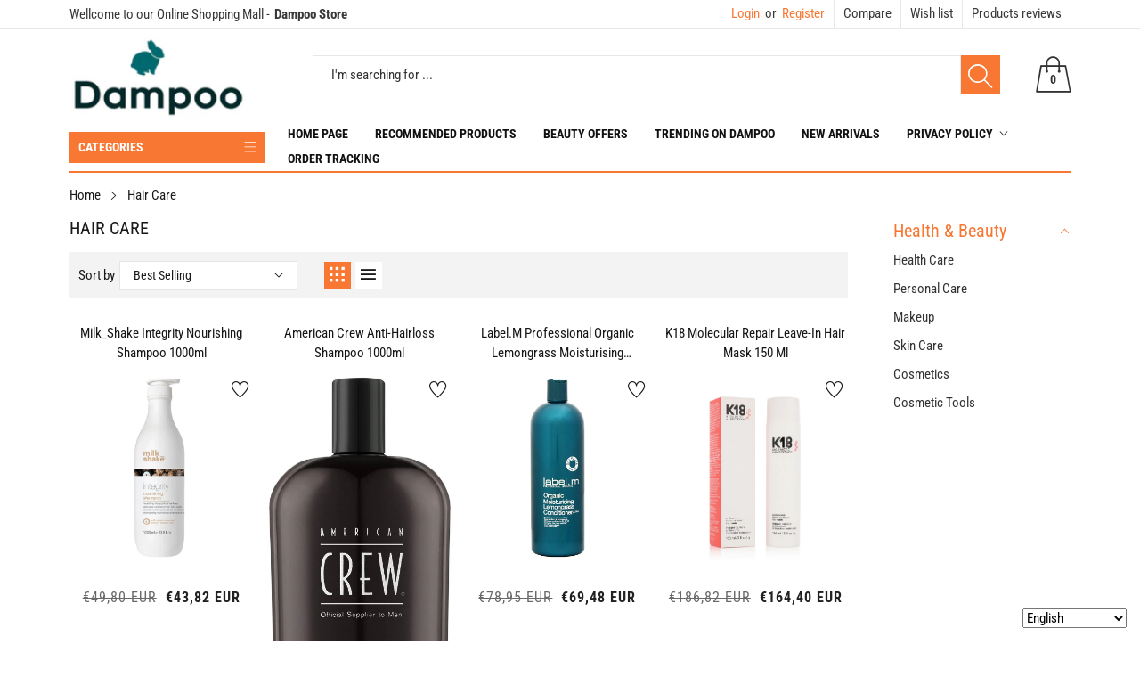

--- FILE ---
content_type: text/html; charset=utf-8
request_url: https://dampoo.store/collections/hair-care
body_size: 73528
content:
<!doctype html>
<html class="no-js" lang="en">
  <head>
   <!-- Added by AVADA Cookies Bar -->
   <script>
   window.AVADA_COOKIES_BAR = window.AVADA_COOKIES_BAR || {};
   window.AVADA_COOKIES_BAR.shopId = 'wjs2Kp6CqyTQiOC39CiO';
   window.AVADA_COOKIES_BAR.status = false;
   AVADA_COOKIES_BAR ={"agreeBtnBorder":"#2C332F","specificRegions":{"pipeda":false,"appi":false,"lgpd":false,"gdpr":false,"ccpa":false},"denyTextColor":"#2C332F","desktopPosition":"bottom","privacyLinkColor":"#2C332F","agreeBtnBgColor":"#1AAC7A","customPrivacyLink":"","bgColor":"#FFFFFF","messageColor":"#2C332F","iconType":"default_icon","desktopFloatCardPosition":"bottom_left","theme":"basic","shopId":"wjs2Kp6CqyTQiOC39CiO","showIcon":true,"textAvada":"rgba(29, 29, 29, 0.8)","urlIcon":"","customCss":"","displayAfter":"5","mobilePositions":"bottom","textColor":"#1D1D1D","displayType":"full_bar","themeName":"Basic","showPrivacyPolicy":true,"agreeBtnTextColor":"#FFFFFF","iconColor":"#2C332F","showOnCountry":"all","privacyLink":"/policies/privacy-policy","textFont":"Noto+Sans","advancedSetting":false,"removeBranding":true,"id":"xPm7OiBDgm7NweNaThpi","optionPolicyLink":"auto","agreeButtonText":"Allow Cookies","denyButtonText":"Decline","message":"This website uses cookies to provide you with the best browsing experience.","privacyLinkText":"Know more ...","fontStore":[{"label":"Roboto Condensed","value":"Roboto+Condensed"},{"label":"cs-icon","value":"cs-icon"},{"label":"swiper-icons","value":"swiper-icons"},{"label":"JudgemeStar","value":"JudgemeStar"}],"status":false}
 </script>
   <!-- /Added by AVADA Cookies Bar -->
 
<meta name="uri-translation" content="on" />

    <meta charset="utf-8">
    <meta http-equiv="X-UA-Compatible" content="IE=edge">
    <meta name="viewport" content="width=device-width,initial-scale=1">
    <meta name="theme-color" content="">
    <link rel="canonical" href="https://dampoo.store/collections/hair-care">
    <link rel="preconnect" href="https://cdn.shopify.com" crossorigin><link rel="icon" type="image/png" href="//dampoo.store/cdn/shop/files/favicon_64x64_ef403600-ca6b-4e5d-8ab0-b4f57b3e43ed_32x32.png?v=1705796798"><link rel="preconnect" href="https://fonts.shopifycdn.com" crossorigin>

    

<meta property="og:site_name" content="DAMPOO STORE">
<meta property="og:url" content="https://dampoo.store/collections/hair-care">
<meta property="og:title" content="Hair Care">
<meta property="og:type" content="product.group">
<meta property="og:description" content="Check out our Hair Care products selection for the very best offers from our Dampoo Store."><meta property="og:image" content="http://dampoo.store/cdn/shop/files/Color_logo_-_no_background.png?v=1685173193">
  <meta property="og:image:secure_url" content="https://dampoo.store/cdn/shop/files/Color_logo_-_no_background.png?v=1685173193">
  <meta property="og:image:width" content="1200">
  <meta property="og:image:height" content="628"><meta name="twitter:site" content="@shopify"><meta name="twitter:card" content="summary_large_image">
<meta name="twitter:title" content="Hair Care">
<meta name="twitter:description" content="Check out our Hair Care products selection for the very best offers from our Dampoo Store.">


    <script src="//dampoo.store/cdn/shop/t/5/assets/jquery.min.js?v=8324501383853434791686808120" defer="defer"></script>
    <script src="//dampoo.store/cdn/shop/t/5/assets/swiper.min.js?v=19857067470180794341686808120" defer="defer"></script>
    <script src="//dampoo.store/cdn/shop/t/5/assets/pure-dom.js?v=63796430821094613901686808120" defer="defer"></script>
    <script src="//dampoo.store/cdn/shop/t/5/assets/vendor.js?v=125127558727347031471686808121" defer="defer"></script>
    <script src="//dampoo.store/cdn/shop/t/5/assets/lazysizes.min.js?v=122719776364282065531686808120" defer="defer"></script><script src="//dampoo.store/cdn/shop/t/5/assets/sticky-sidebar.min.js?v=123405615214350053311686808120" defer="defer"></script><script src="//dampoo.store/cdn/shop/t/5/assets/global.js?v=78196276214084769721686808120" defer="defer"></script>
    <script src="//dampoo.store/cdn/shop/t/5/assets/slideshow.js?v=91817796353213893361686808120" defer="defer"></script>
    
    <script>window.breadcrumbs = {
          collection: {
            title: "Hair Care",
            link: "https://dampoo.store/collections/hair-care"
          }
        };
        sessionStorage.setItem("breadcrumb", JSON.stringify(window.breadcrumbs.collection));</script>
    
    <script>window.performance && window.performance.mark && window.performance.mark('shopify.content_for_header.start');</script><meta name="google-site-verification" content="1KVFBK8I5GBWqcnEeBn5E2FzMjDxmG6NqLWsAAz-TYc">
<meta id="shopify-digital-wallet" name="shopify-digital-wallet" content="/75825152323/digital_wallets/dialog">
<meta name="shopify-checkout-api-token" content="5fe1f95aaf862ac44d1e3b900943112b">
<meta id="in-context-paypal-metadata" data-shop-id="75825152323" data-venmo-supported="false" data-environment="production" data-locale="en_US" data-paypal-v4="true" data-currency="EUR">
<link rel="alternate" type="application/atom+xml" title="Feed" href="/collections/hair-care.atom" />
<link rel="alternate" type="application/json+oembed" href="https://dampoo.store/collections/hair-care.oembed">
<script async="async" src="/checkouts/internal/preloads.js?locale=en-ES"></script>
<link rel="preconnect" href="https://shop.app" crossorigin="anonymous">
<script async="async" src="https://shop.app/checkouts/internal/preloads.js?locale=en-ES&shop_id=75825152323" crossorigin="anonymous"></script>
<script id="apple-pay-shop-capabilities" type="application/json">{"shopId":75825152323,"countryCode":"ES","currencyCode":"EUR","merchantCapabilities":["supports3DS"],"merchantId":"gid:\/\/shopify\/Shop\/75825152323","merchantName":"DAMPOO STORE","requiredBillingContactFields":["postalAddress","email","phone"],"requiredShippingContactFields":["postalAddress","email","phone"],"shippingType":"shipping","supportedNetworks":["visa","maestro","masterCard"],"total":{"type":"pending","label":"DAMPOO STORE","amount":"1.00"},"shopifyPaymentsEnabled":true,"supportsSubscriptions":true}</script>
<script id="shopify-features" type="application/json">{"accessToken":"5fe1f95aaf862ac44d1e3b900943112b","betas":["rich-media-storefront-analytics"],"domain":"dampoo.store","predictiveSearch":true,"shopId":75825152323,"locale":"en"}</script>
<script>var Shopify = Shopify || {};
Shopify.shop = "dampoo.myshopify.com";
Shopify.locale = "en";
Shopify.currency = {"active":"EUR","rate":"1.0"};
Shopify.country = "ES";
Shopify.theme = {"name":"Maxmin-2-r5.0.4","id":150144647491,"schema_name":"Maxmin","schema_version":"5.0.3","theme_store_id":null,"role":"main"};
Shopify.theme.handle = "null";
Shopify.theme.style = {"id":null,"handle":null};
Shopify.cdnHost = "dampoo.store/cdn";
Shopify.routes = Shopify.routes || {};
Shopify.routes.root = "/";</script>
<script type="module">!function(o){(o.Shopify=o.Shopify||{}).modules=!0}(window);</script>
<script>!function(o){function n(){var o=[];function n(){o.push(Array.prototype.slice.apply(arguments))}return n.q=o,n}var t=o.Shopify=o.Shopify||{};t.loadFeatures=n(),t.autoloadFeatures=n()}(window);</script>
<script>
  window.ShopifyPay = window.ShopifyPay || {};
  window.ShopifyPay.apiHost = "shop.app\/pay";
  window.ShopifyPay.redirectState = null;
</script>
<script id="shop-js-analytics" type="application/json">{"pageType":"collection"}</script>
<script defer="defer" async type="module" src="//dampoo.store/cdn/shopifycloud/shop-js/modules/v2/client.init-shop-cart-sync_BT-GjEfc.en.esm.js"></script>
<script defer="defer" async type="module" src="//dampoo.store/cdn/shopifycloud/shop-js/modules/v2/chunk.common_D58fp_Oc.esm.js"></script>
<script defer="defer" async type="module" src="//dampoo.store/cdn/shopifycloud/shop-js/modules/v2/chunk.modal_xMitdFEc.esm.js"></script>
<script type="module">
  await import("//dampoo.store/cdn/shopifycloud/shop-js/modules/v2/client.init-shop-cart-sync_BT-GjEfc.en.esm.js");
await import("//dampoo.store/cdn/shopifycloud/shop-js/modules/v2/chunk.common_D58fp_Oc.esm.js");
await import("//dampoo.store/cdn/shopifycloud/shop-js/modules/v2/chunk.modal_xMitdFEc.esm.js");

  window.Shopify.SignInWithShop?.initShopCartSync?.({"fedCMEnabled":true,"windoidEnabled":true});

</script>
<script>
  window.Shopify = window.Shopify || {};
  if (!window.Shopify.featureAssets) window.Shopify.featureAssets = {};
  window.Shopify.featureAssets['shop-js'] = {"shop-cart-sync":["modules/v2/client.shop-cart-sync_DZOKe7Ll.en.esm.js","modules/v2/chunk.common_D58fp_Oc.esm.js","modules/v2/chunk.modal_xMitdFEc.esm.js"],"init-fed-cm":["modules/v2/client.init-fed-cm_B6oLuCjv.en.esm.js","modules/v2/chunk.common_D58fp_Oc.esm.js","modules/v2/chunk.modal_xMitdFEc.esm.js"],"shop-cash-offers":["modules/v2/client.shop-cash-offers_D2sdYoxE.en.esm.js","modules/v2/chunk.common_D58fp_Oc.esm.js","modules/v2/chunk.modal_xMitdFEc.esm.js"],"shop-login-button":["modules/v2/client.shop-login-button_QeVjl5Y3.en.esm.js","modules/v2/chunk.common_D58fp_Oc.esm.js","modules/v2/chunk.modal_xMitdFEc.esm.js"],"pay-button":["modules/v2/client.pay-button_DXTOsIq6.en.esm.js","modules/v2/chunk.common_D58fp_Oc.esm.js","modules/v2/chunk.modal_xMitdFEc.esm.js"],"shop-button":["modules/v2/client.shop-button_DQZHx9pm.en.esm.js","modules/v2/chunk.common_D58fp_Oc.esm.js","modules/v2/chunk.modal_xMitdFEc.esm.js"],"avatar":["modules/v2/client.avatar_BTnouDA3.en.esm.js"],"init-windoid":["modules/v2/client.init-windoid_CR1B-cfM.en.esm.js","modules/v2/chunk.common_D58fp_Oc.esm.js","modules/v2/chunk.modal_xMitdFEc.esm.js"],"init-shop-for-new-customer-accounts":["modules/v2/client.init-shop-for-new-customer-accounts_C_vY_xzh.en.esm.js","modules/v2/client.shop-login-button_QeVjl5Y3.en.esm.js","modules/v2/chunk.common_D58fp_Oc.esm.js","modules/v2/chunk.modal_xMitdFEc.esm.js"],"init-shop-email-lookup-coordinator":["modules/v2/client.init-shop-email-lookup-coordinator_BI7n9ZSv.en.esm.js","modules/v2/chunk.common_D58fp_Oc.esm.js","modules/v2/chunk.modal_xMitdFEc.esm.js"],"init-shop-cart-sync":["modules/v2/client.init-shop-cart-sync_BT-GjEfc.en.esm.js","modules/v2/chunk.common_D58fp_Oc.esm.js","modules/v2/chunk.modal_xMitdFEc.esm.js"],"shop-toast-manager":["modules/v2/client.shop-toast-manager_DiYdP3xc.en.esm.js","modules/v2/chunk.common_D58fp_Oc.esm.js","modules/v2/chunk.modal_xMitdFEc.esm.js"],"init-customer-accounts":["modules/v2/client.init-customer-accounts_D9ZNqS-Q.en.esm.js","modules/v2/client.shop-login-button_QeVjl5Y3.en.esm.js","modules/v2/chunk.common_D58fp_Oc.esm.js","modules/v2/chunk.modal_xMitdFEc.esm.js"],"init-customer-accounts-sign-up":["modules/v2/client.init-customer-accounts-sign-up_iGw4briv.en.esm.js","modules/v2/client.shop-login-button_QeVjl5Y3.en.esm.js","modules/v2/chunk.common_D58fp_Oc.esm.js","modules/v2/chunk.modal_xMitdFEc.esm.js"],"shop-follow-button":["modules/v2/client.shop-follow-button_CqMgW2wH.en.esm.js","modules/v2/chunk.common_D58fp_Oc.esm.js","modules/v2/chunk.modal_xMitdFEc.esm.js"],"checkout-modal":["modules/v2/client.checkout-modal_xHeaAweL.en.esm.js","modules/v2/chunk.common_D58fp_Oc.esm.js","modules/v2/chunk.modal_xMitdFEc.esm.js"],"shop-login":["modules/v2/client.shop-login_D91U-Q7h.en.esm.js","modules/v2/chunk.common_D58fp_Oc.esm.js","modules/v2/chunk.modal_xMitdFEc.esm.js"],"lead-capture":["modules/v2/client.lead-capture_BJmE1dJe.en.esm.js","modules/v2/chunk.common_D58fp_Oc.esm.js","modules/v2/chunk.modal_xMitdFEc.esm.js"],"payment-terms":["modules/v2/client.payment-terms_Ci9AEqFq.en.esm.js","modules/v2/chunk.common_D58fp_Oc.esm.js","modules/v2/chunk.modal_xMitdFEc.esm.js"]};
</script>
<script id="__st">var __st={"a":75825152323,"offset":3600,"reqid":"6de5550c-6212-4008-a124-76a62a753cc4-1769152800","pageurl":"dampoo.store\/collections\/hair-care","u":"af327818c8b8","p":"collection","rtyp":"collection","rid":603937440067};</script>
<script>window.ShopifyPaypalV4VisibilityTracking = true;</script>
<script id="captcha-bootstrap">!function(){'use strict';const t='contact',e='account',n='new_comment',o=[[t,t],['blogs',n],['comments',n],[t,'customer']],c=[[e,'customer_login'],[e,'guest_login'],[e,'recover_customer_password'],[e,'create_customer']],r=t=>t.map((([t,e])=>`form[action*='/${t}']:not([data-nocaptcha='true']) input[name='form_type'][value='${e}']`)).join(','),a=t=>()=>t?[...document.querySelectorAll(t)].map((t=>t.form)):[];function s(){const t=[...o],e=r(t);return a(e)}const i='password',u='form_key',d=['recaptcha-v3-token','g-recaptcha-response','h-captcha-response',i],f=()=>{try{return window.sessionStorage}catch{return}},m='__shopify_v',_=t=>t.elements[u];function p(t,e,n=!1){try{const o=window.sessionStorage,c=JSON.parse(o.getItem(e)),{data:r}=function(t){const{data:e,action:n}=t;return t[m]||n?{data:e,action:n}:{data:t,action:n}}(c);for(const[e,n]of Object.entries(r))t.elements[e]&&(t.elements[e].value=n);n&&o.removeItem(e)}catch(o){console.error('form repopulation failed',{error:o})}}const l='form_type',E='cptcha';function T(t){t.dataset[E]=!0}const w=window,h=w.document,L='Shopify',v='ce_forms',y='captcha';let A=!1;((t,e)=>{const n=(g='f06e6c50-85a8-45c8-87d0-21a2b65856fe',I='https://cdn.shopify.com/shopifycloud/storefront-forms-hcaptcha/ce_storefront_forms_captcha_hcaptcha.v1.5.2.iife.js',D={infoText:'Protected by hCaptcha',privacyText:'Privacy',termsText:'Terms'},(t,e,n)=>{const o=w[L][v],c=o.bindForm;if(c)return c(t,g,e,D).then(n);var r;o.q.push([[t,g,e,D],n]),r=I,A||(h.body.append(Object.assign(h.createElement('script'),{id:'captcha-provider',async:!0,src:r})),A=!0)});var g,I,D;w[L]=w[L]||{},w[L][v]=w[L][v]||{},w[L][v].q=[],w[L][y]=w[L][y]||{},w[L][y].protect=function(t,e){n(t,void 0,e),T(t)},Object.freeze(w[L][y]),function(t,e,n,w,h,L){const[v,y,A,g]=function(t,e,n){const i=e?o:[],u=t?c:[],d=[...i,...u],f=r(d),m=r(i),_=r(d.filter((([t,e])=>n.includes(e))));return[a(f),a(m),a(_),s()]}(w,h,L),I=t=>{const e=t.target;return e instanceof HTMLFormElement?e:e&&e.form},D=t=>v().includes(t);t.addEventListener('submit',(t=>{const e=I(t);if(!e)return;const n=D(e)&&!e.dataset.hcaptchaBound&&!e.dataset.recaptchaBound,o=_(e),c=g().includes(e)&&(!o||!o.value);(n||c)&&t.preventDefault(),c&&!n&&(function(t){try{if(!f())return;!function(t){const e=f();if(!e)return;const n=_(t);if(!n)return;const o=n.value;o&&e.removeItem(o)}(t);const e=Array.from(Array(32),(()=>Math.random().toString(36)[2])).join('');!function(t,e){_(t)||t.append(Object.assign(document.createElement('input'),{type:'hidden',name:u})),t.elements[u].value=e}(t,e),function(t,e){const n=f();if(!n)return;const o=[...t.querySelectorAll(`input[type='${i}']`)].map((({name:t})=>t)),c=[...d,...o],r={};for(const[a,s]of new FormData(t).entries())c.includes(a)||(r[a]=s);n.setItem(e,JSON.stringify({[m]:1,action:t.action,data:r}))}(t,e)}catch(e){console.error('failed to persist form',e)}}(e),e.submit())}));const S=(t,e)=>{t&&!t.dataset[E]&&(n(t,e.some((e=>e===t))),T(t))};for(const o of['focusin','change'])t.addEventListener(o,(t=>{const e=I(t);D(e)&&S(e,y())}));const B=e.get('form_key'),M=e.get(l),P=B&&M;t.addEventListener('DOMContentLoaded',(()=>{const t=y();if(P)for(const e of t)e.elements[l].value===M&&p(e,B);[...new Set([...A(),...v().filter((t=>'true'===t.dataset.shopifyCaptcha))])].forEach((e=>S(e,t)))}))}(h,new URLSearchParams(w.location.search),n,t,e,['guest_login'])})(!0,!0)}();</script>
<script integrity="sha256-4kQ18oKyAcykRKYeNunJcIwy7WH5gtpwJnB7kiuLZ1E=" data-source-attribution="shopify.loadfeatures" defer="defer" src="//dampoo.store/cdn/shopifycloud/storefront/assets/storefront/load_feature-a0a9edcb.js" crossorigin="anonymous"></script>
<script crossorigin="anonymous" defer="defer" src="//dampoo.store/cdn/shopifycloud/storefront/assets/shopify_pay/storefront-65b4c6d7.js?v=20250812"></script>
<script data-source-attribution="shopify.dynamic_checkout.dynamic.init">var Shopify=Shopify||{};Shopify.PaymentButton=Shopify.PaymentButton||{isStorefrontPortableWallets:!0,init:function(){window.Shopify.PaymentButton.init=function(){};var t=document.createElement("script");t.src="https://dampoo.store/cdn/shopifycloud/portable-wallets/latest/portable-wallets.en.js",t.type="module",document.head.appendChild(t)}};
</script>
<script data-source-attribution="shopify.dynamic_checkout.buyer_consent">
  function portableWalletsHideBuyerConsent(e){var t=document.getElementById("shopify-buyer-consent"),n=document.getElementById("shopify-subscription-policy-button");t&&n&&(t.classList.add("hidden"),t.setAttribute("aria-hidden","true"),n.removeEventListener("click",e))}function portableWalletsShowBuyerConsent(e){var t=document.getElementById("shopify-buyer-consent"),n=document.getElementById("shopify-subscription-policy-button");t&&n&&(t.classList.remove("hidden"),t.removeAttribute("aria-hidden"),n.addEventListener("click",e))}window.Shopify?.PaymentButton&&(window.Shopify.PaymentButton.hideBuyerConsent=portableWalletsHideBuyerConsent,window.Shopify.PaymentButton.showBuyerConsent=portableWalletsShowBuyerConsent);
</script>
<script data-source-attribution="shopify.dynamic_checkout.cart.bootstrap">document.addEventListener("DOMContentLoaded",(function(){function t(){return document.querySelector("shopify-accelerated-checkout-cart, shopify-accelerated-checkout")}if(t())Shopify.PaymentButton.init();else{new MutationObserver((function(e,n){t()&&(Shopify.PaymentButton.init(),n.disconnect())})).observe(document.body,{childList:!0,subtree:!0})}}));
</script>
<link id="shopify-accelerated-checkout-styles" rel="stylesheet" media="screen" href="https://dampoo.store/cdn/shopifycloud/portable-wallets/latest/accelerated-checkout-backwards-compat.css" crossorigin="anonymous">
<style id="shopify-accelerated-checkout-cart">
        #shopify-buyer-consent {
  margin-top: 1em;
  display: inline-block;
  width: 100%;
}

#shopify-buyer-consent.hidden {
  display: none;
}

#shopify-subscription-policy-button {
  background: none;
  border: none;
  padding: 0;
  text-decoration: underline;
  font-size: inherit;
  cursor: pointer;
}

#shopify-subscription-policy-button::before {
  box-shadow: none;
}

      </style>

<script>window.performance && window.performance.mark && window.performance.mark('shopify.content_for_header.end');</script>
    

<style data-shopify>
  @font-face {
  font-family: "Roboto Condensed";
  font-weight: 400;
  font-style: normal;
  font-display: swap;
  src: url("//dampoo.store/cdn/fonts/roboto_condensed/robotocondensed_n4.01812de96ca5a5e9d19bef3ca9cc80dd1bf6c8b8.woff2") format("woff2"),
       url("//dampoo.store/cdn/fonts/roboto_condensed/robotocondensed_n4.3930e6ddba458dc3cb725a82a2668eac3c63c104.woff") format("woff");
}

  @font-face {
  font-family: "Roboto Condensed";
  font-weight: 700;
  font-style: normal;
  font-display: swap;
  src: url("//dampoo.store/cdn/fonts/roboto_condensed/robotocondensed_n7.0c73a613503672be244d2f29ab6ddd3fc3cc69ae.woff2") format("woff2"),
       url("//dampoo.store/cdn/fonts/roboto_condensed/robotocondensed_n7.ef6ece86ba55f49c27c4904a493c283a40f3a66e.woff") format("woff");
}

  @font-face {
  font-family: "Roboto Condensed";
  font-weight: 400;
  font-style: italic;
  font-display: swap;
  src: url("//dampoo.store/cdn/fonts/roboto_condensed/robotocondensed_i4.05c7f163ad2c00a3c4257606d1227691aff9070b.woff2") format("woff2"),
       url("//dampoo.store/cdn/fonts/roboto_condensed/robotocondensed_i4.04d9d87e0a45b49fc67a5b9eb5059e1540f5cda3.woff") format("woff");
}

  @font-face {
  font-family: "Roboto Condensed";
  font-weight: 700;
  font-style: italic;
  font-display: swap;
  src: url("//dampoo.store/cdn/fonts/roboto_condensed/robotocondensed_i7.bed9f3a01efda68cdff8b63e6195c957a0da68cb.woff2") format("woff2"),
       url("//dampoo.store/cdn/fonts/roboto_condensed/robotocondensed_i7.9ca5759a0bcf75a82b270218eab4c83ec254abf8.woff") format("woff");
}

  @font-face {
  font-family: "Roboto Condensed";
  font-weight: 400;
  font-style: normal;
  font-display: swap;
  src: url("//dampoo.store/cdn/fonts/roboto_condensed/robotocondensed_n4.01812de96ca5a5e9d19bef3ca9cc80dd1bf6c8b8.woff2") format("woff2"),
       url("//dampoo.store/cdn/fonts/roboto_condensed/robotocondensed_n4.3930e6ddba458dc3cb725a82a2668eac3c63c104.woff") format("woff");
}


  :root {--font-body-family: "Roboto Condensed", sans-serif;
    --font-body-style: normal;
    --font-body-weight: 400;

    --font-heading-family: "Roboto Condensed", sans-serif;
    --font-heading-style: normal;
    --font-heading-weight: 400;--color_primary: #f87733;	    
	--color_body: #1a1a1a;	   	    	
	--color_heading: #1a1a1a;	
	--color_line: #e3e5e7;	
	--color_body_bg: #edeef1;	
	--color_content_bg: #ffffff;--color_header_text: #333333;
	--color_header_border: #e7e8eb;	
	--color_header_bg: #ffffff;		
	--color_topheader_text: #393939;	
	--color_topheader_border: #e7e8eb;	
	--color_topheader_bg: #ffffff;--color_navigation_text: #121212;	
	--color_navigation_bg: #ffffff;
	--color_navigation_text_hover: #f87733;--color_product_title_text : #161616;			
	--color_price_text : #212121;
	--color_price_compare_text : #696969;	
	--color_rating_text: #f5cc26;
	--color_price_text_detail: #df1e31;
	--color_price_compare_text_detail: #696969;--color_button_text: #ffffff;
	--color_button_border: #f87733;
	--color_button_bg: #f87733;--color_btn_text1: #ee2c1f;
	--color_btn_border1: #ee2c1f;
	--color_btn_bg1: rgba(0,0,0,0);--color_footer_title_text : #2b2b2b;
	--color_footer_text : #393939;	
	--color_footer_border : #b6b4b4;
	--color_footer_bg : #ffffff;	
	--color_copyright_border : #b6b4b4;
	--color_copyright_text : #454545;	
	--color_copyright_text_hover : #f87733;			
	--color_copyright_link : #f87733;	
	--color_copyright_bg : #f1f2f4;
  }	  
</style>

    <link rel="stylesheet" href="//dampoo.store/cdn/shop/t/5/assets/cs-font-icon.css?v=99420570708366744791731698132" media="print" onload="this.media='all'">
    <link rel="stylesheet" href="//dampoo.store/cdn/shop/t/5/assets/swiper-bundle.css?v=157259476856304533321686808120" media="print" onload="this.media='all'">
    <link href="//dampoo.store/cdn/shop/t/5/assets/vendor.css?v=50430274728789114391686808121" rel="stylesheet" type="text/css" media="all" />
    <link href="//dampoo.store/cdn/shop/t/5/assets/home-section.css?v=121963244277940548111686808120" rel="stylesheet" type="text/css" media="all" />
    
	<link href="//dampoo.store/cdn/shop/t/5/assets/component-product-grid.css?v=95971440726454177891686808119" rel="stylesheet" type="text/css" media="all" />
    <link href="//dampoo.store/cdn/shop/t/5/assets/component-slider.css?v=174180164528762335231686808119" rel="stylesheet" type="text/css" media="all" />
    <link rel="stylesheet" href="//dampoo.store/cdn/shop/t/5/assets/component-modal.css?v=25537308727916973081686808119" media="print" onload="this.media='all'"><link rel="preload" as="font" href="//dampoo.store/cdn/fonts/roboto_condensed/robotocondensed_n4.01812de96ca5a5e9d19bef3ca9cc80dd1bf6c8b8.woff2" type="font/woff2" crossorigin><link rel="preload" as="font" href="//dampoo.store/cdn/fonts/roboto_condensed/robotocondensed_n4.01812de96ca5a5e9d19bef3ca9cc80dd1bf6c8b8.woff2" type="font/woff2" crossorigin><script>document.documentElement.className = document.documentElement.className.replace('no-js', 'js');</script>
   <!-- Google Webmaster Tools Site Verification -->
<meta name="google-site-verification" content="1KVFBK8I5GBWqcnEeBn5E2FzMjDxmG6NqLWsAAz-TYc" />
<!-- BEGIN app block: shopify://apps/judge-me-reviews/blocks/judgeme_core/61ccd3b1-a9f2-4160-9fe9-4fec8413e5d8 --><!-- Start of Judge.me Core -->






<link rel="dns-prefetch" href="https://cdnwidget.judge.me">
<link rel="dns-prefetch" href="https://cdn.judge.me">
<link rel="dns-prefetch" href="https://cdn1.judge.me">
<link rel="dns-prefetch" href="https://api.judge.me">

<script data-cfasync='false' class='jdgm-settings-script'>window.jdgmSettings={"pagination":5,"disable_web_reviews":false,"badge_no_review_text":"No reviews","badge_n_reviews_text":"{{ n }} review/reviews","hide_badge_preview_if_no_reviews":true,"badge_hide_text":false,"enforce_center_preview_badge":false,"widget_title":"Customer Reviews","widget_open_form_text":"Write a review","widget_close_form_text":"Cancel review","widget_refresh_page_text":"Refresh page","widget_summary_text":"Based on {{ number_of_reviews }} review/reviews","widget_no_review_text":"Be the first to write a review","widget_name_field_text":"Display name","widget_verified_name_field_text":"Verified Name (public)","widget_name_placeholder_text":"Display name","widget_required_field_error_text":"This field is required.","widget_email_field_text":"Email address","widget_verified_email_field_text":"Verified Email (private, can not be edited)","widget_email_placeholder_text":"Your email address","widget_email_field_error_text":"Please enter a valid email address.","widget_rating_field_text":"Rating","widget_review_title_field_text":"Review Title","widget_review_title_placeholder_text":"Give your review a title","widget_review_body_field_text":"Review content","widget_review_body_placeholder_text":"Start writing here...","widget_pictures_field_text":"Picture/Video (optional)","widget_submit_review_text":"Submit Review","widget_submit_verified_review_text":"Submit Verified Review","widget_submit_success_msg_with_auto_publish":"Thank you! Please refresh the page in a few moments to see your review. You can remove or edit your review by logging into \u003ca href='https://judge.me/login' target='_blank' rel='nofollow noopener'\u003eJudge.me\u003c/a\u003e","widget_submit_success_msg_no_auto_publish":"Thank you! Your review will be published as soon as it is approved by the shop admin. You can remove or edit your review by logging into \u003ca href='https://judge.me/login' target='_blank' rel='nofollow noopener'\u003eJudge.me\u003c/a\u003e","widget_show_default_reviews_out_of_total_text":"Showing {{ n_reviews_shown }} out of {{ n_reviews }} reviews.","widget_show_all_link_text":"Show all","widget_show_less_link_text":"Show less","widget_author_said_text":"{{ reviewer_name }} said:","widget_days_text":"{{ n }} days ago","widget_weeks_text":"{{ n }} week/weeks ago","widget_months_text":"{{ n }} month/months ago","widget_years_text":"{{ n }} year/years ago","widget_yesterday_text":"Yesterday","widget_today_text":"Today","widget_replied_text":"\u003e\u003e {{ shop_name }} replied:","widget_read_more_text":"Read more","widget_reviewer_name_as_initial":"","widget_rating_filter_color":"#fbcd0a","widget_rating_filter_see_all_text":"See all reviews","widget_sorting_most_recent_text":"Most Recent","widget_sorting_highest_rating_text":"Highest Rating","widget_sorting_lowest_rating_text":"Lowest Rating","widget_sorting_with_pictures_text":"Only Pictures","widget_sorting_most_helpful_text":"Most Helpful","widget_open_question_form_text":"Ask a question","widget_reviews_subtab_text":"Reviews","widget_questions_subtab_text":"Questions","widget_question_label_text":"Question","widget_answer_label_text":"Answer","widget_question_placeholder_text":"Write your question here","widget_submit_question_text":"Submit Question","widget_question_submit_success_text":"Thank you for your question! We will notify you once it gets answered.","verified_badge_text":"Verified","verified_badge_bg_color":"","verified_badge_text_color":"","verified_badge_placement":"left-of-reviewer-name","widget_review_max_height":"","widget_hide_border":false,"widget_social_share":false,"widget_thumb":false,"widget_review_location_show":false,"widget_location_format":"","all_reviews_include_out_of_store_products":true,"all_reviews_out_of_store_text":"(out of store)","all_reviews_pagination":100,"all_reviews_product_name_prefix_text":"about","enable_review_pictures":true,"enable_question_anwser":false,"widget_theme":"default","review_date_format":"mm/dd/yyyy","default_sort_method":"most-recent","widget_product_reviews_subtab_text":"Product Reviews","widget_shop_reviews_subtab_text":"Shop Reviews","widget_other_products_reviews_text":"Reviews for other products","widget_store_reviews_subtab_text":"Store reviews","widget_no_store_reviews_text":"This store hasn't received any reviews yet","widget_web_restriction_product_reviews_text":"This product hasn't received any reviews yet","widget_no_items_text":"No items found","widget_show_more_text":"Show more","widget_write_a_store_review_text":"Write a Store Review","widget_other_languages_heading":"Reviews in Other Languages","widget_translate_review_text":"Translate review to {{ language }}","widget_translating_review_text":"Translating...","widget_show_original_translation_text":"Show original ({{ language }})","widget_translate_review_failed_text":"Review couldn't be translated.","widget_translate_review_retry_text":"Retry","widget_translate_review_try_again_later_text":"Try again later","show_product_url_for_grouped_product":false,"widget_sorting_pictures_first_text":"Pictures First","show_pictures_on_all_rev_page_mobile":false,"show_pictures_on_all_rev_page_desktop":false,"floating_tab_hide_mobile_install_preference":false,"floating_tab_button_name":"★ Reviews","floating_tab_title":"Let customers speak for us","floating_tab_button_color":"","floating_tab_button_background_color":"","floating_tab_url":"","floating_tab_url_enabled":false,"floating_tab_tab_style":"text","all_reviews_text_badge_text":"Customers rate us {{ shop.metafields.judgeme.all_reviews_rating | round: 1 }}/5 based on {{ shop.metafields.judgeme.all_reviews_count }} reviews.","all_reviews_text_badge_text_branded_style":"{{ shop.metafields.judgeme.all_reviews_rating | round: 1 }} out of 5 stars based on {{ shop.metafields.judgeme.all_reviews_count }} reviews","is_all_reviews_text_badge_a_link":false,"show_stars_for_all_reviews_text_badge":false,"all_reviews_text_badge_url":"","all_reviews_text_style":"text","all_reviews_text_color_style":"judgeme_brand_color","all_reviews_text_color":"#108474","all_reviews_text_show_jm_brand":true,"featured_carousel_show_header":true,"featured_carousel_title":"Let customers speak for us","testimonials_carousel_title":"Customers are saying","videos_carousel_title":"Real customer stories","cards_carousel_title":"Customers are saying","featured_carousel_count_text":"from {{ n }} reviews","featured_carousel_add_link_to_all_reviews_page":false,"featured_carousel_url":"","featured_carousel_show_images":true,"featured_carousel_autoslide_interval":5,"featured_carousel_arrows_on_the_sides":false,"featured_carousel_height":250,"featured_carousel_width":80,"featured_carousel_image_size":0,"featured_carousel_image_height":250,"featured_carousel_arrow_color":"#eeeeee","verified_count_badge_style":"vintage","verified_count_badge_orientation":"horizontal","verified_count_badge_color_style":"judgeme_brand_color","verified_count_badge_color":"#108474","is_verified_count_badge_a_link":false,"verified_count_badge_url":"","verified_count_badge_show_jm_brand":true,"widget_rating_preset_default":5,"widget_first_sub_tab":"product-reviews","widget_show_histogram":true,"widget_histogram_use_custom_color":false,"widget_pagination_use_custom_color":false,"widget_star_use_custom_color":false,"widget_verified_badge_use_custom_color":false,"widget_write_review_use_custom_color":false,"picture_reminder_submit_button":"Upload Pictures","enable_review_videos":false,"mute_video_by_default":false,"widget_sorting_videos_first_text":"Videos First","widget_review_pending_text":"Pending","featured_carousel_items_for_large_screen":3,"social_share_options_order":"Facebook,Twitter","remove_microdata_snippet":true,"disable_json_ld":false,"enable_json_ld_products":false,"preview_badge_show_question_text":false,"preview_badge_no_question_text":"No questions","preview_badge_n_question_text":"{{ number_of_questions }} question/questions","qa_badge_show_icon":false,"qa_badge_position":"same-row","remove_judgeme_branding":false,"widget_add_search_bar":false,"widget_search_bar_placeholder":"Search","widget_sorting_verified_only_text":"Verified only","featured_carousel_theme":"default","featured_carousel_show_rating":true,"featured_carousel_show_title":true,"featured_carousel_show_body":true,"featured_carousel_show_date":false,"featured_carousel_show_reviewer":true,"featured_carousel_show_product":false,"featured_carousel_header_background_color":"#108474","featured_carousel_header_text_color":"#ffffff","featured_carousel_name_product_separator":"reviewed","featured_carousel_full_star_background":"#108474","featured_carousel_empty_star_background":"#dadada","featured_carousel_vertical_theme_background":"#f9fafb","featured_carousel_verified_badge_enable":true,"featured_carousel_verified_badge_color":"#108474","featured_carousel_border_style":"round","featured_carousel_review_line_length_limit":3,"featured_carousel_more_reviews_button_text":"Read more reviews","featured_carousel_view_product_button_text":"View product","all_reviews_page_load_reviews_on":"scroll","all_reviews_page_load_more_text":"Load More Reviews","disable_fb_tab_reviews":false,"enable_ajax_cdn_cache":false,"widget_advanced_speed_features":5,"widget_public_name_text":"displayed publicly like","default_reviewer_name":"John Smith","default_reviewer_name_has_non_latin":true,"widget_reviewer_anonymous":"Anonymous","medals_widget_title":"Judge.me Review Medals","medals_widget_background_color":"#f9fafb","medals_widget_position":"footer_all_pages","medals_widget_border_color":"#f9fafb","medals_widget_verified_text_position":"left","medals_widget_use_monochromatic_version":false,"medals_widget_elements_color":"#108474","show_reviewer_avatar":true,"widget_invalid_yt_video_url_error_text":"Not a YouTube video URL","widget_max_length_field_error_text":"Please enter no more than {0} characters.","widget_show_country_flag":false,"widget_show_collected_via_shop_app":true,"widget_verified_by_shop_badge_style":"light","widget_verified_by_shop_text":"Verified by Shop","widget_show_photo_gallery":false,"widget_load_with_code_splitting":true,"widget_ugc_install_preference":false,"widget_ugc_title":"Made by us, Shared by you","widget_ugc_subtitle":"Tag us to see your picture featured in our page","widget_ugc_arrows_color":"#ffffff","widget_ugc_primary_button_text":"Buy Now","widget_ugc_primary_button_background_color":"#108474","widget_ugc_primary_button_text_color":"#ffffff","widget_ugc_primary_button_border_width":"0","widget_ugc_primary_button_border_style":"none","widget_ugc_primary_button_border_color":"#108474","widget_ugc_primary_button_border_radius":"25","widget_ugc_secondary_button_text":"Load More","widget_ugc_secondary_button_background_color":"#ffffff","widget_ugc_secondary_button_text_color":"#108474","widget_ugc_secondary_button_border_width":"2","widget_ugc_secondary_button_border_style":"solid","widget_ugc_secondary_button_border_color":"#108474","widget_ugc_secondary_button_border_radius":"25","widget_ugc_reviews_button_text":"View Reviews","widget_ugc_reviews_button_background_color":"#ffffff","widget_ugc_reviews_button_text_color":"#108474","widget_ugc_reviews_button_border_width":"2","widget_ugc_reviews_button_border_style":"solid","widget_ugc_reviews_button_border_color":"#108474","widget_ugc_reviews_button_border_radius":"25","widget_ugc_reviews_button_link_to":"judgeme-reviews-page","widget_ugc_show_post_date":true,"widget_ugc_max_width":"800","widget_rating_metafield_value_type":true,"widget_primary_color":"#108474","widget_enable_secondary_color":false,"widget_secondary_color":"#edf5f5","widget_summary_average_rating_text":"{{ average_rating }} out of 5","widget_media_grid_title":"Customer photos \u0026 videos","widget_media_grid_see_more_text":"See more","widget_round_style":false,"widget_show_product_medals":true,"widget_verified_by_judgeme_text":"Verified by Judge.me","widget_show_store_medals":true,"widget_verified_by_judgeme_text_in_store_medals":"Verified by Judge.me","widget_media_field_exceed_quantity_message":"Sorry, we can only accept {{ max_media }} for one review.","widget_media_field_exceed_limit_message":"{{ file_name }} is too large, please select a {{ media_type }} less than {{ size_limit }}MB.","widget_review_submitted_text":"Review Submitted!","widget_question_submitted_text":"Question Submitted!","widget_close_form_text_question":"Cancel","widget_write_your_answer_here_text":"Write your answer here","widget_enabled_branded_link":true,"widget_show_collected_by_judgeme":true,"widget_reviewer_name_color":"","widget_write_review_text_color":"","widget_write_review_bg_color":"","widget_collected_by_judgeme_text":"collected by Judge.me","widget_pagination_type":"standard","widget_load_more_text":"Load More","widget_load_more_color":"#108474","widget_full_review_text":"Full Review","widget_read_more_reviews_text":"Read More Reviews","widget_read_questions_text":"Read Questions","widget_questions_and_answers_text":"Questions \u0026 Answers","widget_verified_by_text":"Verified by","widget_verified_text":"Verified","widget_number_of_reviews_text":"{{ number_of_reviews }} reviews","widget_back_button_text":"Back","widget_next_button_text":"Next","widget_custom_forms_filter_button":"Filters","custom_forms_style":"horizontal","widget_show_review_information":false,"how_reviews_are_collected":"How reviews are collected?","widget_show_review_keywords":false,"widget_gdpr_statement":"How we use your data: We'll only contact you about the review you left, and only if necessary. By submitting your review, you agree to Judge.me's \u003ca href='https://judge.me/terms' target='_blank' rel='nofollow noopener'\u003eterms\u003c/a\u003e, \u003ca href='https://judge.me/privacy' target='_blank' rel='nofollow noopener'\u003eprivacy\u003c/a\u003e and \u003ca href='https://judge.me/content-policy' target='_blank' rel='nofollow noopener'\u003econtent\u003c/a\u003e policies.","widget_multilingual_sorting_enabled":false,"widget_translate_review_content_enabled":false,"widget_translate_review_content_method":"manual","popup_widget_review_selection":"automatically_with_pictures","popup_widget_round_border_style":true,"popup_widget_show_title":true,"popup_widget_show_body":true,"popup_widget_show_reviewer":false,"popup_widget_show_product":true,"popup_widget_show_pictures":true,"popup_widget_use_review_picture":true,"popup_widget_show_on_home_page":true,"popup_widget_show_on_product_page":true,"popup_widget_show_on_collection_page":true,"popup_widget_show_on_cart_page":true,"popup_widget_position":"bottom_left","popup_widget_first_review_delay":5,"popup_widget_duration":5,"popup_widget_interval":5,"popup_widget_review_count":5,"popup_widget_hide_on_mobile":true,"review_snippet_widget_round_border_style":true,"review_snippet_widget_card_color":"#FFFFFF","review_snippet_widget_slider_arrows_background_color":"#FFFFFF","review_snippet_widget_slider_arrows_color":"#000000","review_snippet_widget_star_color":"#108474","show_product_variant":false,"all_reviews_product_variant_label_text":"Variant: ","widget_show_verified_branding":true,"widget_ai_summary_title":"Customers say","widget_ai_summary_disclaimer":"AI-powered review summary based on recent customer reviews","widget_show_ai_summary":false,"widget_show_ai_summary_bg":false,"widget_show_review_title_input":true,"redirect_reviewers_invited_via_email":"review_widget","request_store_review_after_product_review":false,"request_review_other_products_in_order":false,"review_form_color_scheme":"default","review_form_corner_style":"square","review_form_star_color":{},"review_form_text_color":"#333333","review_form_background_color":"#ffffff","review_form_field_background_color":"#fafafa","review_form_button_color":{},"review_form_button_text_color":"#ffffff","review_form_modal_overlay_color":"#000000","review_content_screen_title_text":"How would you rate this product?","review_content_introduction_text":"We would love it if you would share a bit about your experience.","store_review_form_title_text":"How would you rate this store?","store_review_form_introduction_text":"We would love it if you would share a bit about your experience.","show_review_guidance_text":true,"one_star_review_guidance_text":"Poor","five_star_review_guidance_text":"Great","customer_information_screen_title_text":"About you","customer_information_introduction_text":"Please tell us more about you.","custom_questions_screen_title_text":"Your experience in more detail","custom_questions_introduction_text":"Here are a few questions to help us understand more about your experience.","review_submitted_screen_title_text":"Thanks for your review!","review_submitted_screen_thank_you_text":"We are processing it and it will appear on the store soon.","review_submitted_screen_email_verification_text":"Please confirm your email by clicking the link we just sent you. This helps us keep reviews authentic.","review_submitted_request_store_review_text":"Would you like to share your experience of shopping with us?","review_submitted_review_other_products_text":"Would you like to review these products?","store_review_screen_title_text":"Would you like to share your experience of shopping with us?","store_review_introduction_text":"We value your feedback and use it to improve. Please share any thoughts or suggestions you have.","reviewer_media_screen_title_picture_text":"Share a picture","reviewer_media_introduction_picture_text":"Upload a photo to support your review.","reviewer_media_screen_title_video_text":"Share a video","reviewer_media_introduction_video_text":"Upload a video to support your review.","reviewer_media_screen_title_picture_or_video_text":"Share a picture or video","reviewer_media_introduction_picture_or_video_text":"Upload a photo or video to support your review.","reviewer_media_youtube_url_text":"Paste your Youtube URL here","advanced_settings_next_step_button_text":"Next","advanced_settings_close_review_button_text":"Close","modal_write_review_flow":false,"write_review_flow_required_text":"Required","write_review_flow_privacy_message_text":"We respect your privacy.","write_review_flow_anonymous_text":"Post review as anonymous","write_review_flow_visibility_text":"This won't be visible to other customers.","write_review_flow_multiple_selection_help_text":"Select as many as you like","write_review_flow_single_selection_help_text":"Select one option","write_review_flow_required_field_error_text":"This field is required","write_review_flow_invalid_email_error_text":"Please enter a valid email address","write_review_flow_max_length_error_text":"Max. {{ max_length }} characters.","write_review_flow_media_upload_text":"\u003cb\u003eClick to upload\u003c/b\u003e or drag and drop","write_review_flow_gdpr_statement":"We'll only contact you about your review if necessary. By submitting your review, you agree to our \u003ca href='https://judge.me/terms' target='_blank' rel='nofollow noopener'\u003eterms and conditions\u003c/a\u003e and \u003ca href='https://judge.me/privacy' target='_blank' rel='nofollow noopener'\u003eprivacy policy\u003c/a\u003e.","rating_only_reviews_enabled":false,"show_negative_reviews_help_screen":false,"new_review_flow_help_screen_rating_threshold":3,"negative_review_resolution_screen_title_text":"Tell us more","negative_review_resolution_text":"Your experience matters to us. If there were issues with your purchase, we're here to help. Feel free to reach out to us, we'd love the opportunity to make things right.","negative_review_resolution_button_text":"Contact us","negative_review_resolution_proceed_with_review_text":"Leave a review","negative_review_resolution_subject":"Issue with purchase from {{ shop_name }}.{{ order_name }}","preview_badge_collection_page_install_status":false,"widget_review_custom_css":"","preview_badge_custom_css":"","preview_badge_stars_count":"5-stars","featured_carousel_custom_css":"","floating_tab_custom_css":"","all_reviews_widget_custom_css":"","medals_widget_custom_css":"","verified_badge_custom_css":"","all_reviews_text_custom_css":"","transparency_badges_collected_via_store_invite":false,"transparency_badges_from_another_provider":false,"transparency_badges_collected_from_store_visitor":false,"transparency_badges_collected_by_verified_review_provider":false,"transparency_badges_earned_reward":false,"transparency_badges_collected_via_store_invite_text":"Review collected via store invitation","transparency_badges_from_another_provider_text":"Review collected from another provider","transparency_badges_collected_from_store_visitor_text":"Review collected from a store visitor","transparency_badges_written_in_google_text":"Review written in Google","transparency_badges_written_in_etsy_text":"Review written in Etsy","transparency_badges_written_in_shop_app_text":"Review written in Shop App","transparency_badges_earned_reward_text":"Review earned a reward for future purchase","product_review_widget_per_page":10,"widget_store_review_label_text":"Review about the store","checkout_comment_extension_title_on_product_page":"Customer Comments","checkout_comment_extension_num_latest_comment_show":5,"checkout_comment_extension_format":"name_and_timestamp","checkout_comment_customer_name":"last_initial","checkout_comment_comment_notification":true,"preview_badge_collection_page_install_preference":true,"preview_badge_home_page_install_preference":false,"preview_badge_product_page_install_preference":true,"review_widget_install_preference":"","review_carousel_install_preference":false,"floating_reviews_tab_install_preference":"none","verified_reviews_count_badge_install_preference":false,"all_reviews_text_install_preference":false,"review_widget_best_location":true,"judgeme_medals_install_preference":false,"review_widget_revamp_enabled":false,"review_widget_qna_enabled":false,"review_widget_header_theme":"minimal","review_widget_widget_title_enabled":true,"review_widget_header_text_size":"medium","review_widget_header_text_weight":"regular","review_widget_average_rating_style":"compact","review_widget_bar_chart_enabled":true,"review_widget_bar_chart_type":"numbers","review_widget_bar_chart_style":"standard","review_widget_expanded_media_gallery_enabled":false,"review_widget_reviews_section_theme":"standard","review_widget_image_style":"thumbnails","review_widget_review_image_ratio":"square","review_widget_stars_size":"medium","review_widget_verified_badge":"standard_text","review_widget_review_title_text_size":"medium","review_widget_review_text_size":"medium","review_widget_review_text_length":"medium","review_widget_number_of_columns_desktop":3,"review_widget_carousel_transition_speed":5,"review_widget_custom_questions_answers_display":"always","review_widget_button_text_color":"#FFFFFF","review_widget_text_color":"#000000","review_widget_lighter_text_color":"#7B7B7B","review_widget_corner_styling":"soft","review_widget_review_word_singular":"review","review_widget_review_word_plural":"reviews","review_widget_voting_label":"Helpful?","review_widget_shop_reply_label":"Reply from {{ shop_name }}:","review_widget_filters_title":"Filters","qna_widget_question_word_singular":"Question","qna_widget_question_word_plural":"Questions","qna_widget_answer_reply_label":"Answer from {{ answerer_name }}:","qna_content_screen_title_text":"Ask a question about this product","qna_widget_question_required_field_error_text":"Please enter your question.","qna_widget_flow_gdpr_statement":"We'll only contact you about your question if necessary. By submitting your question, you agree to our \u003ca href='https://judge.me/terms' target='_blank' rel='nofollow noopener'\u003eterms and conditions\u003c/a\u003e and \u003ca href='https://judge.me/privacy' target='_blank' rel='nofollow noopener'\u003eprivacy policy\u003c/a\u003e.","qna_widget_question_submitted_text":"Thanks for your question!","qna_widget_close_form_text_question":"Close","qna_widget_question_submit_success_text":"We’ll notify you by email when your question is answered.","all_reviews_widget_v2025_enabled":false,"all_reviews_widget_v2025_header_theme":"default","all_reviews_widget_v2025_widget_title_enabled":true,"all_reviews_widget_v2025_header_text_size":"medium","all_reviews_widget_v2025_header_text_weight":"regular","all_reviews_widget_v2025_average_rating_style":"compact","all_reviews_widget_v2025_bar_chart_enabled":true,"all_reviews_widget_v2025_bar_chart_type":"numbers","all_reviews_widget_v2025_bar_chart_style":"standard","all_reviews_widget_v2025_expanded_media_gallery_enabled":false,"all_reviews_widget_v2025_show_store_medals":true,"all_reviews_widget_v2025_show_photo_gallery":true,"all_reviews_widget_v2025_show_review_keywords":false,"all_reviews_widget_v2025_show_ai_summary":false,"all_reviews_widget_v2025_show_ai_summary_bg":false,"all_reviews_widget_v2025_add_search_bar":false,"all_reviews_widget_v2025_default_sort_method":"most-recent","all_reviews_widget_v2025_reviews_per_page":10,"all_reviews_widget_v2025_reviews_section_theme":"default","all_reviews_widget_v2025_image_style":"thumbnails","all_reviews_widget_v2025_review_image_ratio":"square","all_reviews_widget_v2025_stars_size":"medium","all_reviews_widget_v2025_verified_badge":"bold_badge","all_reviews_widget_v2025_review_title_text_size":"medium","all_reviews_widget_v2025_review_text_size":"medium","all_reviews_widget_v2025_review_text_length":"medium","all_reviews_widget_v2025_number_of_columns_desktop":3,"all_reviews_widget_v2025_carousel_transition_speed":5,"all_reviews_widget_v2025_custom_questions_answers_display":"always","all_reviews_widget_v2025_show_product_variant":false,"all_reviews_widget_v2025_show_reviewer_avatar":true,"all_reviews_widget_v2025_reviewer_name_as_initial":"","all_reviews_widget_v2025_review_location_show":false,"all_reviews_widget_v2025_location_format":"","all_reviews_widget_v2025_show_country_flag":false,"all_reviews_widget_v2025_verified_by_shop_badge_style":"light","all_reviews_widget_v2025_social_share":false,"all_reviews_widget_v2025_social_share_options_order":"Facebook,Twitter,LinkedIn,Pinterest","all_reviews_widget_v2025_pagination_type":"standard","all_reviews_widget_v2025_button_text_color":"#FFFFFF","all_reviews_widget_v2025_text_color":"#000000","all_reviews_widget_v2025_lighter_text_color":"#7B7B7B","all_reviews_widget_v2025_corner_styling":"soft","all_reviews_widget_v2025_title":"Customer reviews","all_reviews_widget_v2025_ai_summary_title":"Customers say about this store","all_reviews_widget_v2025_no_review_text":"Be the first to write a review","platform":"shopify","branding_url":"https://app.judge.me/reviews/stores/dampoo.store","branding_text":"Powered by Judge.me","locale":"en","reply_name":"DAMPOO STORE","widget_version":"3.0","footer":true,"autopublish":true,"review_dates":true,"enable_custom_form":false,"shop_use_review_site":true,"shop_locale":"en","enable_multi_locales_translations":true,"show_review_title_input":true,"review_verification_email_status":"always","can_be_branded":true,"reply_name_text":"DAMPOO STORE"};</script> <style class='jdgm-settings-style'>.jdgm-xx{left:0}:root{--jdgm-primary-color: #108474;--jdgm-secondary-color: rgba(16,132,116,0.1);--jdgm-star-color: #108474;--jdgm-write-review-text-color: white;--jdgm-write-review-bg-color: #108474;--jdgm-paginate-color: #108474;--jdgm-border-radius: 0;--jdgm-reviewer-name-color: #108474}.jdgm-histogram__bar-content{background-color:#108474}.jdgm-rev[data-verified-buyer=true] .jdgm-rev__icon.jdgm-rev__icon:after,.jdgm-rev__buyer-badge.jdgm-rev__buyer-badge{color:white;background-color:#108474}.jdgm-review-widget--small .jdgm-gallery.jdgm-gallery .jdgm-gallery__thumbnail-link:nth-child(8) .jdgm-gallery__thumbnail-wrapper.jdgm-gallery__thumbnail-wrapper:before{content:"See more"}@media only screen and (min-width: 768px){.jdgm-gallery.jdgm-gallery .jdgm-gallery__thumbnail-link:nth-child(8) .jdgm-gallery__thumbnail-wrapper.jdgm-gallery__thumbnail-wrapper:before{content:"See more"}}.jdgm-prev-badge[data-average-rating='0.00']{display:none !important}.jdgm-author-all-initials{display:none !important}.jdgm-author-last-initial{display:none !important}.jdgm-rev-widg__title{visibility:hidden}.jdgm-rev-widg__summary-text{visibility:hidden}.jdgm-prev-badge__text{visibility:hidden}.jdgm-rev__prod-link-prefix:before{content:'about'}.jdgm-rev__variant-label:before{content:'Variant: '}.jdgm-rev__out-of-store-text:before{content:'(out of store)'}@media only screen and (min-width: 768px){.jdgm-rev__pics .jdgm-rev_all-rev-page-picture-separator,.jdgm-rev__pics .jdgm-rev__product-picture{display:none}}@media only screen and (max-width: 768px){.jdgm-rev__pics .jdgm-rev_all-rev-page-picture-separator,.jdgm-rev__pics .jdgm-rev__product-picture{display:none}}.jdgm-preview-badge[data-template="index"]{display:none !important}.jdgm-verified-count-badget[data-from-snippet="true"]{display:none !important}.jdgm-carousel-wrapper[data-from-snippet="true"]{display:none !important}.jdgm-all-reviews-text[data-from-snippet="true"]{display:none !important}.jdgm-medals-section[data-from-snippet="true"]{display:none !important}.jdgm-ugc-media-wrapper[data-from-snippet="true"]{display:none !important}.jdgm-rev__transparency-badge[data-badge-type="review_collected_via_store_invitation"]{display:none !important}.jdgm-rev__transparency-badge[data-badge-type="review_collected_from_another_provider"]{display:none !important}.jdgm-rev__transparency-badge[data-badge-type="review_collected_from_store_visitor"]{display:none !important}.jdgm-rev__transparency-badge[data-badge-type="review_written_in_etsy"]{display:none !important}.jdgm-rev__transparency-badge[data-badge-type="review_written_in_google_business"]{display:none !important}.jdgm-rev__transparency-badge[data-badge-type="review_written_in_shop_app"]{display:none !important}.jdgm-rev__transparency-badge[data-badge-type="review_earned_for_future_purchase"]{display:none !important}.jdgm-review-snippet-widget .jdgm-rev-snippet-widget__cards-container .jdgm-rev-snippet-card{border-radius:8px;background:#fff}.jdgm-review-snippet-widget .jdgm-rev-snippet-widget__cards-container .jdgm-rev-snippet-card__rev-rating .jdgm-star{color:#108474}.jdgm-review-snippet-widget .jdgm-rev-snippet-widget__prev-btn,.jdgm-review-snippet-widget .jdgm-rev-snippet-widget__next-btn{border-radius:50%;background:#fff}.jdgm-review-snippet-widget .jdgm-rev-snippet-widget__prev-btn>svg,.jdgm-review-snippet-widget .jdgm-rev-snippet-widget__next-btn>svg{fill:#000}.jdgm-full-rev-modal.rev-snippet-widget .jm-mfp-container .jm-mfp-content,.jdgm-full-rev-modal.rev-snippet-widget .jm-mfp-container .jdgm-full-rev__icon,.jdgm-full-rev-modal.rev-snippet-widget .jm-mfp-container .jdgm-full-rev__pic-img,.jdgm-full-rev-modal.rev-snippet-widget .jm-mfp-container .jdgm-full-rev__reply{border-radius:8px}.jdgm-full-rev-modal.rev-snippet-widget .jm-mfp-container .jdgm-full-rev[data-verified-buyer="true"] .jdgm-full-rev__icon::after{border-radius:8px}.jdgm-full-rev-modal.rev-snippet-widget .jm-mfp-container .jdgm-full-rev .jdgm-rev__buyer-badge{border-radius:calc( 8px / 2 )}.jdgm-full-rev-modal.rev-snippet-widget .jm-mfp-container .jdgm-full-rev .jdgm-full-rev__replier::before{content:'DAMPOO STORE'}.jdgm-full-rev-modal.rev-snippet-widget .jm-mfp-container .jdgm-full-rev .jdgm-full-rev__product-button{border-radius:calc( 8px * 6 )}
</style> <style class='jdgm-settings-style'></style>

  
  
  
  <style class='jdgm-miracle-styles'>
  @-webkit-keyframes jdgm-spin{0%{-webkit-transform:rotate(0deg);-ms-transform:rotate(0deg);transform:rotate(0deg)}100%{-webkit-transform:rotate(359deg);-ms-transform:rotate(359deg);transform:rotate(359deg)}}@keyframes jdgm-spin{0%{-webkit-transform:rotate(0deg);-ms-transform:rotate(0deg);transform:rotate(0deg)}100%{-webkit-transform:rotate(359deg);-ms-transform:rotate(359deg);transform:rotate(359deg)}}@font-face{font-family:'JudgemeStar';src:url("[data-uri]") format("woff");font-weight:normal;font-style:normal}.jdgm-star{font-family:'JudgemeStar';display:inline !important;text-decoration:none !important;padding:0 4px 0 0 !important;margin:0 !important;font-weight:bold;opacity:1;-webkit-font-smoothing:antialiased;-moz-osx-font-smoothing:grayscale}.jdgm-star:hover{opacity:1}.jdgm-star:last-of-type{padding:0 !important}.jdgm-star.jdgm--on:before{content:"\e000"}.jdgm-star.jdgm--off:before{content:"\e001"}.jdgm-star.jdgm--half:before{content:"\e002"}.jdgm-widget *{margin:0;line-height:1.4;-webkit-box-sizing:border-box;-moz-box-sizing:border-box;box-sizing:border-box;-webkit-overflow-scrolling:touch}.jdgm-hidden{display:none !important;visibility:hidden !important}.jdgm-temp-hidden{display:none}.jdgm-spinner{width:40px;height:40px;margin:auto;border-radius:50%;border-top:2px solid #eee;border-right:2px solid #eee;border-bottom:2px solid #eee;border-left:2px solid #ccc;-webkit-animation:jdgm-spin 0.8s infinite linear;animation:jdgm-spin 0.8s infinite linear}.jdgm-prev-badge{display:block !important}

</style>


  
  
   


<script data-cfasync='false' class='jdgm-script'>
!function(e){window.jdgm=window.jdgm||{},jdgm.CDN_HOST="https://cdnwidget.judge.me/",jdgm.CDN_HOST_ALT="https://cdn2.judge.me/cdn/widget_frontend/",jdgm.API_HOST="https://api.judge.me/",jdgm.CDN_BASE_URL="https://cdn.shopify.com/extensions/019be6a6-320f-7c73-92c7-4f8bef39e89f/judgeme-extensions-312/assets/",
jdgm.docReady=function(d){(e.attachEvent?"complete"===e.readyState:"loading"!==e.readyState)?
setTimeout(d,0):e.addEventListener("DOMContentLoaded",d)},jdgm.loadCSS=function(d,t,o,a){
!o&&jdgm.loadCSS.requestedUrls.indexOf(d)>=0||(jdgm.loadCSS.requestedUrls.push(d),
(a=e.createElement("link")).rel="stylesheet",a.class="jdgm-stylesheet",a.media="nope!",
a.href=d,a.onload=function(){this.media="all",t&&setTimeout(t)},e.body.appendChild(a))},
jdgm.loadCSS.requestedUrls=[],jdgm.loadJS=function(e,d){var t=new XMLHttpRequest;
t.onreadystatechange=function(){4===t.readyState&&(Function(t.response)(),d&&d(t.response))},
t.open("GET",e),t.onerror=function(){if(e.indexOf(jdgm.CDN_HOST)===0&&jdgm.CDN_HOST_ALT!==jdgm.CDN_HOST){var f=e.replace(jdgm.CDN_HOST,jdgm.CDN_HOST_ALT);jdgm.loadJS(f,d)}},t.send()},jdgm.docReady((function(){(window.jdgmLoadCSS||e.querySelectorAll(
".jdgm-widget, .jdgm-all-reviews-page").length>0)&&(jdgmSettings.widget_load_with_code_splitting?
parseFloat(jdgmSettings.widget_version)>=3?jdgm.loadCSS(jdgm.CDN_HOST+"widget_v3/base.css"):
jdgm.loadCSS(jdgm.CDN_HOST+"widget/base.css"):jdgm.loadCSS(jdgm.CDN_HOST+"shopify_v2.css"),
jdgm.loadJS(jdgm.CDN_HOST+"loa"+"der.js"))}))}(document);
</script>
<noscript><link rel="stylesheet" type="text/css" media="all" href="https://cdnwidget.judge.me/shopify_v2.css"></noscript>

<!-- BEGIN app snippet: theme_fix_tags --><script>
  (function() {
    var jdgmThemeFixes = null;
    if (!jdgmThemeFixes) return;
    var thisThemeFix = jdgmThemeFixes[Shopify.theme.id];
    if (!thisThemeFix) return;

    if (thisThemeFix.html) {
      document.addEventListener("DOMContentLoaded", function() {
        var htmlDiv = document.createElement('div');
        htmlDiv.classList.add('jdgm-theme-fix-html');
        htmlDiv.innerHTML = thisThemeFix.html;
        document.body.append(htmlDiv);
      });
    };

    if (thisThemeFix.css) {
      var styleTag = document.createElement('style');
      styleTag.classList.add('jdgm-theme-fix-style');
      styleTag.innerHTML = thisThemeFix.css;
      document.head.append(styleTag);
    };

    if (thisThemeFix.js) {
      var scriptTag = document.createElement('script');
      scriptTag.classList.add('jdgm-theme-fix-script');
      scriptTag.innerHTML = thisThemeFix.js;
      document.head.append(scriptTag);
    };
  })();
</script>
<!-- END app snippet -->
<!-- End of Judge.me Core -->



<!-- END app block --><!-- BEGIN app block: shopify://apps/smart-seo/blocks/smartseo/7b0a6064-ca2e-4392-9a1d-8c43c942357b --><meta name="smart-seo-integrated" content="true" /><!-- metatagsSavedToSEOFields:  --><!-- BEGIN app snippet: smartseo.collection.metatags --><!-- collection_seo_template_metafield:  --><title>Hair Care</title>
<meta name="description" content="Check out our Hair Care products selection for the very best offers from our Dampoo Store." />
<meta name="smartseo-timestamp" content="0" /><!-- END app snippet --><!-- BEGIN app snippet: smartseo.no.index -->





<!-- END app snippet --><!-- END app block --><script src="https://cdn.shopify.com/extensions/019be6a6-320f-7c73-92c7-4f8bef39e89f/judgeme-extensions-312/assets/loader.js" type="text/javascript" defer="defer"></script>
<link href="https://monorail-edge.shopifysvc.com" rel="dns-prefetch">
<script>(function(){if ("sendBeacon" in navigator && "performance" in window) {try {var session_token_from_headers = performance.getEntriesByType('navigation')[0].serverTiming.find(x => x.name == '_s').description;} catch {var session_token_from_headers = undefined;}var session_cookie_matches = document.cookie.match(/_shopify_s=([^;]*)/);var session_token_from_cookie = session_cookie_matches && session_cookie_matches.length === 2 ? session_cookie_matches[1] : "";var session_token = session_token_from_headers || session_token_from_cookie || "";function handle_abandonment_event(e) {var entries = performance.getEntries().filter(function(entry) {return /monorail-edge.shopifysvc.com/.test(entry.name);});if (!window.abandonment_tracked && entries.length === 0) {window.abandonment_tracked = true;var currentMs = Date.now();var navigation_start = performance.timing.navigationStart;var payload = {shop_id: 75825152323,url: window.location.href,navigation_start,duration: currentMs - navigation_start,session_token,page_type: "collection"};window.navigator.sendBeacon("https://monorail-edge.shopifysvc.com/v1/produce", JSON.stringify({schema_id: "online_store_buyer_site_abandonment/1.1",payload: payload,metadata: {event_created_at_ms: currentMs,event_sent_at_ms: currentMs}}));}}window.addEventListener('pagehide', handle_abandonment_event);}}());</script>
<script id="web-pixels-manager-setup">(function e(e,d,r,n,o){if(void 0===o&&(o={}),!Boolean(null===(a=null===(i=window.Shopify)||void 0===i?void 0:i.analytics)||void 0===a?void 0:a.replayQueue)){var i,a;window.Shopify=window.Shopify||{};var t=window.Shopify;t.analytics=t.analytics||{};var s=t.analytics;s.replayQueue=[],s.publish=function(e,d,r){return s.replayQueue.push([e,d,r]),!0};try{self.performance.mark("wpm:start")}catch(e){}var l=function(){var e={modern:/Edge?\/(1{2}[4-9]|1[2-9]\d|[2-9]\d{2}|\d{4,})\.\d+(\.\d+|)|Firefox\/(1{2}[4-9]|1[2-9]\d|[2-9]\d{2}|\d{4,})\.\d+(\.\d+|)|Chrom(ium|e)\/(9{2}|\d{3,})\.\d+(\.\d+|)|(Maci|X1{2}).+ Version\/(15\.\d+|(1[6-9]|[2-9]\d|\d{3,})\.\d+)([,.]\d+|)( \(\w+\)|)( Mobile\/\w+|) Safari\/|Chrome.+OPR\/(9{2}|\d{3,})\.\d+\.\d+|(CPU[ +]OS|iPhone[ +]OS|CPU[ +]iPhone|CPU IPhone OS|CPU iPad OS)[ +]+(15[._]\d+|(1[6-9]|[2-9]\d|\d{3,})[._]\d+)([._]\d+|)|Android:?[ /-](13[3-9]|1[4-9]\d|[2-9]\d{2}|\d{4,})(\.\d+|)(\.\d+|)|Android.+Firefox\/(13[5-9]|1[4-9]\d|[2-9]\d{2}|\d{4,})\.\d+(\.\d+|)|Android.+Chrom(ium|e)\/(13[3-9]|1[4-9]\d|[2-9]\d{2}|\d{4,})\.\d+(\.\d+|)|SamsungBrowser\/([2-9]\d|\d{3,})\.\d+/,legacy:/Edge?\/(1[6-9]|[2-9]\d|\d{3,})\.\d+(\.\d+|)|Firefox\/(5[4-9]|[6-9]\d|\d{3,})\.\d+(\.\d+|)|Chrom(ium|e)\/(5[1-9]|[6-9]\d|\d{3,})\.\d+(\.\d+|)([\d.]+$|.*Safari\/(?![\d.]+ Edge\/[\d.]+$))|(Maci|X1{2}).+ Version\/(10\.\d+|(1[1-9]|[2-9]\d|\d{3,})\.\d+)([,.]\d+|)( \(\w+\)|)( Mobile\/\w+|) Safari\/|Chrome.+OPR\/(3[89]|[4-9]\d|\d{3,})\.\d+\.\d+|(CPU[ +]OS|iPhone[ +]OS|CPU[ +]iPhone|CPU IPhone OS|CPU iPad OS)[ +]+(10[._]\d+|(1[1-9]|[2-9]\d|\d{3,})[._]\d+)([._]\d+|)|Android:?[ /-](13[3-9]|1[4-9]\d|[2-9]\d{2}|\d{4,})(\.\d+|)(\.\d+|)|Mobile Safari.+OPR\/([89]\d|\d{3,})\.\d+\.\d+|Android.+Firefox\/(13[5-9]|1[4-9]\d|[2-9]\d{2}|\d{4,})\.\d+(\.\d+|)|Android.+Chrom(ium|e)\/(13[3-9]|1[4-9]\d|[2-9]\d{2}|\d{4,})\.\d+(\.\d+|)|Android.+(UC? ?Browser|UCWEB|U3)[ /]?(15\.([5-9]|\d{2,})|(1[6-9]|[2-9]\d|\d{3,})\.\d+)\.\d+|SamsungBrowser\/(5\.\d+|([6-9]|\d{2,})\.\d+)|Android.+MQ{2}Browser\/(14(\.(9|\d{2,})|)|(1[5-9]|[2-9]\d|\d{3,})(\.\d+|))(\.\d+|)|K[Aa][Ii]OS\/(3\.\d+|([4-9]|\d{2,})\.\d+)(\.\d+|)/},d=e.modern,r=e.legacy,n=navigator.userAgent;return n.match(d)?"modern":n.match(r)?"legacy":"unknown"}(),u="modern"===l?"modern":"legacy",c=(null!=n?n:{modern:"",legacy:""})[u],f=function(e){return[e.baseUrl,"/wpm","/b",e.hashVersion,"modern"===e.buildTarget?"m":"l",".js"].join("")}({baseUrl:d,hashVersion:r,buildTarget:u}),m=function(e){var d=e.version,r=e.bundleTarget,n=e.surface,o=e.pageUrl,i=e.monorailEndpoint;return{emit:function(e){var a=e.status,t=e.errorMsg,s=(new Date).getTime(),l=JSON.stringify({metadata:{event_sent_at_ms:s},events:[{schema_id:"web_pixels_manager_load/3.1",payload:{version:d,bundle_target:r,page_url:o,status:a,surface:n,error_msg:t},metadata:{event_created_at_ms:s}}]});if(!i)return console&&console.warn&&console.warn("[Web Pixels Manager] No Monorail endpoint provided, skipping logging."),!1;try{return self.navigator.sendBeacon.bind(self.navigator)(i,l)}catch(e){}var u=new XMLHttpRequest;try{return u.open("POST",i,!0),u.setRequestHeader("Content-Type","text/plain"),u.send(l),!0}catch(e){return console&&console.warn&&console.warn("[Web Pixels Manager] Got an unhandled error while logging to Monorail."),!1}}}}({version:r,bundleTarget:l,surface:e.surface,pageUrl:self.location.href,monorailEndpoint:e.monorailEndpoint});try{o.browserTarget=l,function(e){var d=e.src,r=e.async,n=void 0===r||r,o=e.onload,i=e.onerror,a=e.sri,t=e.scriptDataAttributes,s=void 0===t?{}:t,l=document.createElement("script"),u=document.querySelector("head"),c=document.querySelector("body");if(l.async=n,l.src=d,a&&(l.integrity=a,l.crossOrigin="anonymous"),s)for(var f in s)if(Object.prototype.hasOwnProperty.call(s,f))try{l.dataset[f]=s[f]}catch(e){}if(o&&l.addEventListener("load",o),i&&l.addEventListener("error",i),u)u.appendChild(l);else{if(!c)throw new Error("Did not find a head or body element to append the script");c.appendChild(l)}}({src:f,async:!0,onload:function(){if(!function(){var e,d;return Boolean(null===(d=null===(e=window.Shopify)||void 0===e?void 0:e.analytics)||void 0===d?void 0:d.initialized)}()){var d=window.webPixelsManager.init(e)||void 0;if(d){var r=window.Shopify.analytics;r.replayQueue.forEach((function(e){var r=e[0],n=e[1],o=e[2];d.publishCustomEvent(r,n,o)})),r.replayQueue=[],r.publish=d.publishCustomEvent,r.visitor=d.visitor,r.initialized=!0}}},onerror:function(){return m.emit({status:"failed",errorMsg:"".concat(f," has failed to load")})},sri:function(e){var d=/^sha384-[A-Za-z0-9+/=]+$/;return"string"==typeof e&&d.test(e)}(c)?c:"",scriptDataAttributes:o}),m.emit({status:"loading"})}catch(e){m.emit({status:"failed",errorMsg:(null==e?void 0:e.message)||"Unknown error"})}}})({shopId: 75825152323,storefrontBaseUrl: "https://dampoo.store",extensionsBaseUrl: "https://extensions.shopifycdn.com/cdn/shopifycloud/web-pixels-manager",monorailEndpoint: "https://monorail-edge.shopifysvc.com/unstable/produce_batch",surface: "storefront-renderer",enabledBetaFlags: ["2dca8a86"],webPixelsConfigList: [{"id":"2157904195","configuration":"{\"webPixelName\":\"Judge.me\"}","eventPayloadVersion":"v1","runtimeContext":"STRICT","scriptVersion":"34ad157958823915625854214640f0bf","type":"APP","apiClientId":683015,"privacyPurposes":["ANALYTICS"],"dataSharingAdjustments":{"protectedCustomerApprovalScopes":["read_customer_email","read_customer_name","read_customer_personal_data","read_customer_phone"]}},{"id":"1144619331","configuration":"{\"config\":\"{\\\"pixel_id\\\":\\\"GT-PJRM7LZ\\\",\\\"target_country\\\":\\\"DE\\\",\\\"gtag_events\\\":[{\\\"type\\\":\\\"purchase\\\",\\\"action_label\\\":\\\"MC-V6MNJ4KHEJ\\\"},{\\\"type\\\":\\\"page_view\\\",\\\"action_label\\\":\\\"MC-V6MNJ4KHEJ\\\"},{\\\"type\\\":\\\"view_item\\\",\\\"action_label\\\":\\\"MC-V6MNJ4KHEJ\\\"}],\\\"enable_monitoring_mode\\\":false}\"}","eventPayloadVersion":"v1","runtimeContext":"OPEN","scriptVersion":"b2a88bafab3e21179ed38636efcd8a93","type":"APP","apiClientId":1780363,"privacyPurposes":[],"dataSharingAdjustments":{"protectedCustomerApprovalScopes":["read_customer_address","read_customer_email","read_customer_name","read_customer_personal_data","read_customer_phone"]}},{"id":"shopify-app-pixel","configuration":"{}","eventPayloadVersion":"v1","runtimeContext":"STRICT","scriptVersion":"0450","apiClientId":"shopify-pixel","type":"APP","privacyPurposes":["ANALYTICS","MARKETING"]},{"id":"shopify-custom-pixel","eventPayloadVersion":"v1","runtimeContext":"LAX","scriptVersion":"0450","apiClientId":"shopify-pixel","type":"CUSTOM","privacyPurposes":["ANALYTICS","MARKETING"]}],isMerchantRequest: false,initData: {"shop":{"name":"DAMPOO STORE","paymentSettings":{"currencyCode":"EUR"},"myshopifyDomain":"dampoo.myshopify.com","countryCode":"ES","storefrontUrl":"https:\/\/dampoo.store"},"customer":null,"cart":null,"checkout":null,"productVariants":[],"purchasingCompany":null},},"https://dampoo.store/cdn","fcfee988w5aeb613cpc8e4bc33m6693e112",{"modern":"","legacy":""},{"shopId":"75825152323","storefrontBaseUrl":"https:\/\/dampoo.store","extensionBaseUrl":"https:\/\/extensions.shopifycdn.com\/cdn\/shopifycloud\/web-pixels-manager","surface":"storefront-renderer","enabledBetaFlags":"[\"2dca8a86\"]","isMerchantRequest":"false","hashVersion":"fcfee988w5aeb613cpc8e4bc33m6693e112","publish":"custom","events":"[[\"page_viewed\",{}],[\"collection_viewed\",{\"collection\":{\"id\":\"603937440067\",\"title\":\"Hair Care\",\"productVariants\":[{\"price\":{\"amount\":43.82,\"currencyCode\":\"EUR\"},\"product\":{\"title\":\"Milk_Shake Integrity Nourishing shampoo 1000ml\",\"vendor\":\"Milk_shake\",\"id\":\"9227880825155\",\"untranslatedTitle\":\"Milk_Shake Integrity Nourishing shampoo 1000ml\",\"url\":\"\/products\/milk_shake-integrity-nourishing-shampoo-1000ml\",\"type\":\"\"},\"id\":\"48501632893251\",\"image\":{\"src\":\"\/\/dampoo.store\/cdn\/shop\/files\/652e68110abfdece6d6cb784.jpg?v=1717191409\"},\"sku\":\"DB00123303\",\"title\":\"Default Title\",\"untranslatedTitle\":\"Default Title\"},{\"price\":{\"amount\":27.17,\"currencyCode\":\"EUR\"},\"product\":{\"title\":\"American Crew Anti-Hairloss shampoo 1000ml\",\"vendor\":\"American Crew\",\"id\":\"9229214187843\",\"untranslatedTitle\":\"American Crew Anti-Hairloss shampoo 1000ml\",\"url\":\"\/products\/american-crew-anti-hairloss-shampoo-1000ml\",\"type\":\"\"},\"id\":\"48504400412995\",\"image\":{\"src\":\"\/\/dampoo.store\/cdn\/shop\/files\/65f42a9929d73d12455eccb3.jpg?v=1717277829\"},\"sku\":\"DB02044356\",\"title\":\"Default Title\",\"untranslatedTitle\":\"Default Title\"},{\"price\":{\"amount\":69.48,\"currencyCode\":\"EUR\"},\"product\":{\"title\":\"Label.m Professional Organic Lemongrass Moisturising Conditioner 1000 ml\",\"vendor\":\"Label.M\",\"id\":\"9227884265795\",\"untranslatedTitle\":\"Label.m Professional Organic Lemongrass Moisturising Conditioner 1000 ml\",\"url\":\"\/products\/label-m-professional-organic-lemongrass-moisturising-conditioner-1000-ml\",\"type\":\"\"},\"id\":\"48501641773379\",\"image\":{\"src\":\"\/\/dampoo.store\/cdn\/shop\/files\/6538fa1bfb9cbf6464d6029c.jpg?v=1717191502\"},\"sku\":\"DB02043701\",\"title\":\"Default Title\",\"untranslatedTitle\":\"Default Title\"},{\"price\":{\"amount\":164.4,\"currencyCode\":\"EUR\"},\"product\":{\"title\":\"K18 Molecular Repair Leave-in Hair Mask 150 ml\",\"vendor\":\"K18\",\"id\":\"9053908140355\",\"untranslatedTitle\":\"K18 Molecular Repair Leave-in Hair Mask 150 ml\",\"url\":\"\/products\/k18-molecular-repair-leave-in-hair-mask-150-ml\",\"type\":\"\"},\"id\":\"47957376041283\",\"image\":{\"src\":\"\/\/dampoo.store\/cdn\/shop\/files\/S8308686_P01.jpg?v=1709477325\"},\"sku\":\"DZ139134\",\"title\":\"Default Title\",\"untranslatedTitle\":\"Default Title\"},{\"price\":{\"amount\":51.6,\"currencyCode\":\"EUR\"},\"product\":{\"title\":\"Label.m Professional Vibrant Rose Colour Care Conditioner 1000 ml\",\"vendor\":\"Label.M\",\"id\":\"9227884790083\",\"untranslatedTitle\":\"Label.m Professional Vibrant Rose Colour Care Conditioner 1000 ml\",\"url\":\"\/products\/label-m-professional-vibrant-rose-colour-care-conditioner-1000-ml\",\"type\":\"\"},\"id\":\"48501642527043\",\"image\":{\"src\":\"\/\/dampoo.store\/cdn\/shop\/files\/6569dfa5735f6460eeee7cf3.jpg?v=1717191517\"},\"sku\":\"DB02043715\",\"title\":\"Default Title\",\"untranslatedTitle\":\"Default Title\"},{\"price\":{\"amount\":19.15,\"currencyCode\":\"EUR\"},\"product\":{\"title\":\"Fanola Botugen Reconstructive Shampo 300 ml\",\"vendor\":\"Fanola\",\"id\":\"9056926204227\",\"untranslatedTitle\":\"Fanola Botugen Reconstructive Shampo 300 ml\",\"url\":\"\/products\/fanola-botugen-reconstructive-shampo-300-ml\",\"type\":\"\"},\"id\":\"47965650387267\",\"image\":{\"src\":\"\/\/dampoo.store\/cdn\/shop\/files\/8032947866427_R01.jpg?v=1709474416\"},\"sku\":\"DZ145520\",\"title\":\"Default Title\",\"untranslatedTitle\":\"Default Title\"},{\"price\":{\"amount\":22.81,\"currencyCode\":\"EUR\"},\"product\":{\"title\":\"Paul Mitchell BOND RX Shampoo 250 ml\",\"vendor\":\"Paul Mitchell\",\"id\":\"9495680942403\",\"untranslatedTitle\":\"Paul Mitchell BOND RX Shampoo 250 ml\",\"url\":\"\/products\/paul-mitchell-bond-rx-shampoo-250-ml\",\"type\":\"\"},\"id\":\"49106133352771\",\"image\":{\"src\":\"\/\/dampoo.store\/cdn\/shop\/files\/60976563.jpg?v=1732259473\"},\"sku\":\"DZ151170\",\"title\":\"Default Title\",\"untranslatedTitle\":\"Default Title\"},{\"price\":{\"amount\":91.16,\"currencyCode\":\"EUR\"},\"product\":{\"title\":\"Chanel Gabrielle Parfum Cheveux Hair Perfume 40 ml (woman)\",\"vendor\":\"Chanel\",\"id\":\"9493907439939\",\"untranslatedTitle\":\"Chanel Gabrielle Parfum Cheveux Hair Perfume 40 ml (woman)\",\"url\":\"\/products\/chanel-gabrielle-parfum-cheveux-hair-perfume-40-ml-woman\",\"type\":\"\"},\"id\":\"49096682340675\",\"image\":{\"src\":\"\/\/dampoo.store\/cdn\/shop\/files\/3145891208702_0_P00.jpg?v=1726831701\"},\"sku\":\"DZ137174\",\"title\":\"Default Title\",\"untranslatedTitle\":\"Default Title\"},{\"price\":{\"amount\":14.87,\"currencyCode\":\"EUR\"},\"product\":{\"title\":\"Inebrya Color Golden (9\/3 Very Light Blonde Golden) 100 ml\",\"vendor\":\"Inebrya\",\"id\":\"9051529052483\",\"untranslatedTitle\":\"Inebrya Color Golden (9\/3 Very Light Blonde Golden) 100 ml\",\"url\":\"\/products\/inebrya-color-golden-9-3-very-light-blonde-golden-100-ml\",\"type\":\"\"},\"id\":\"47951520596291\",\"image\":{\"src\":\"\/\/dampoo.store\/cdn\/shop\/files\/8033219162346_S8302853_P00.jpg?v=1709474676\"},\"sku\":\"DZ094658\",\"title\":\"Default Title\",\"untranslatedTitle\":\"Default Title\"},{\"price\":{\"amount\":27.28,\"currencyCode\":\"EUR\"},\"product\":{\"title\":\"Goldwell Dual Senses Rich Repair 60Sec Treatment 200 ml\",\"vendor\":\"Goldwell\",\"id\":\"9495680549187\",\"untranslatedTitle\":\"Goldwell Dual Senses Rich Repair 60Sec Treatment 200 ml\",\"url\":\"\/products\/goldwell-dual-senses-rich-repair-60sec-treatment-200-ml\",\"type\":\"\"},\"id\":\"49106132959555\",\"image\":{\"src\":\"\/\/dampoo.store\/cdn\/shop\/files\/4021609061397_M0110819_P00.jpg?v=1723226245\"},\"sku\":\"DZ151096\",\"title\":\"Default Title\",\"untranslatedTitle\":\"Default Title\"},{\"price\":{\"amount\":43.08,\"currencyCode\":\"EUR\"},\"product\":{\"title\":\"Redken Refreshing Curl Mist 250 ml\",\"vendor\":\"Redken\",\"id\":\"9494803349827\",\"untranslatedTitle\":\"Redken Refreshing Curl Mist 250 ml\",\"url\":\"\/products\/redken-refreshing-curl-mist-250-ml\",\"type\":\"\"},\"id\":\"49102401831235\",\"image\":{\"src\":\"\/\/dampoo.store\/cdn\/shop\/files\/3474637214753_R00.jpg?v=1723139522\"},\"sku\":\"DZ149965\",\"title\":\"Default Title\",\"untranslatedTitle\":\"Default Title\"},{\"price\":{\"amount\":44.12,\"currencyCode\":\"EUR\"},\"product\":{\"title\":\"Redken Blondage High Bright Pre-Treatment 250 ml\",\"vendor\":\"Redken\",\"id\":\"9493908586819\",\"untranslatedTitle\":\"Redken Blondage High Bright Pre-Treatment 250 ml\",\"url\":\"\/products\/redken-blondage-high-bright-pre-treatment-250-ml\",\"type\":\"\"},\"id\":\"49096684863811\",\"image\":{\"src\":\"\/\/dampoo.store\/cdn\/shop\/files\/0884486490315_S4259670_P01.jpg?v=1732312884\"},\"sku\":\"DZ137583\",\"title\":\"Default Title\",\"untranslatedTitle\":\"Default Title\"},{\"price\":{\"amount\":58.8,\"currencyCode\":\"EUR\"},\"product\":{\"title\":\"Farouk Systems CHI Infra Silk Hair Infusion 355 ml\",\"vendor\":\"Farouk Systems\",\"id\":\"9048607654211\",\"untranslatedTitle\":\"Farouk Systems CHI Infra Silk Hair Infusion 355 ml\",\"url\":\"\/products\/farouk-systems-chi-infra-silk-hair-infusion-355-ml\",\"type\":\"\"},\"id\":\"47942120866115\",\"image\":{\"src\":\"\/\/dampoo.store\/cdn\/shop\/files\/0633911630891_0_P01.jpg?v=1709464709\"},\"sku\":\"DZ013697\",\"title\":\"Default Title\",\"untranslatedTitle\":\"Default Title\"},{\"price\":{\"amount\":15.35,\"currencyCode\":\"EUR\"},\"product\":{\"title\":\"Pink Sugar Berry Blast Hair Perfume 100 ml (woman)\",\"vendor\":\"Pink Sugar\",\"id\":\"9046703178051\",\"untranslatedTitle\":\"Pink Sugar Berry Blast Hair Perfume 100 ml (woman)\",\"url\":\"\/products\/pink-sugar-berry-blast-hair-perfume-100-ml-woman\",\"type\":\"\"},\"id\":\"47937203274051\",\"image\":{\"src\":\"\/\/dampoo.store\/cdn\/shop\/files\/S8306946_P00.jpg?v=1708823233\"},\"sku\":\"DZ140136\",\"title\":\"Default Title\",\"untranslatedTitle\":\"Default Title\"},{\"price\":{\"amount\":13.92,\"currencyCode\":\"EUR\"},\"product\":{\"title\":\"Moulding Wax Yellow Proraso Wood And Spice Moustache 15 ml\",\"vendor\":\"Proraso\",\"id\":\"9159487586627\",\"untranslatedTitle\":\"Moulding Wax Yellow Proraso Wood And Spice Moustache 15 ml\",\"url\":\"\/products\/moulding-wax-yellow-proraso-wood-and-spice-moustache-15-ml\",\"type\":\"\"},\"id\":\"53618374410563\",\"image\":{\"src\":\"\/\/dampoo.store\/cdn\/shop\/files\/8004395001613_R00.jpg?v=1714110359\"},\"sku\":\"DB02047465\",\"title\":\"Default Title\",\"untranslatedTitle\":\"Default Title\"},{\"price\":{\"amount\":11.18,\"currencyCode\":\"EUR\"},\"product\":{\"title\":\"Kallos Prestige Volume Foam Extra Strong 300 ml\",\"vendor\":\"Kallos Cosmetics\",\"id\":\"9088247431491\",\"untranslatedTitle\":\"Kallos Prestige Volume Foam Extra Strong 300 ml\",\"url\":\"\/products\/kallos-prestige-volume-foam-extra-strong-300-ml\",\"type\":\"\"},\"id\":\"48075876925763\",\"image\":{\"src\":\"\/\/dampoo.store\/cdn\/shop\/files\/5998889501112_R01.jpg?v=1711087562\"},\"sku\":\"DZ010817\",\"title\":\"Default Title\",\"untranslatedTitle\":\"Default Title\"},{\"price\":{\"amount\":19.41,\"currencyCode\":\"EUR\"},\"product\":{\"title\":\"Fixing Mousse Milk Shake Lifestyling (150 ml)\",\"vendor\":\"Milk_shake\",\"id\":\"9234641584451\",\"untranslatedTitle\":\"Fixing Mousse Milk Shake Lifestyling (150 ml)\",\"url\":\"\/products\/fixing-mousse-milk-shake-lifestyling-150-ml\",\"type\":\"\"},\"id\":\"53618372837699\",\"image\":{\"src\":\"\/\/dampoo.store\/cdn\/shop\/files\/8032274010845_P0-v_11.jpg?v=1717463689\"},\"sku\":\"DB00123364\",\"title\":\"Default Title\",\"untranslatedTitle\":\"Default Title\"},{\"price\":{\"amount\":29.3,\"currencyCode\":\"EUR\"},\"product\":{\"title\":\"L´Oréal Professionnel Tecni.Art Full Volume Extra 250 ml\",\"vendor\":\"L'Oréal Professionnel\",\"id\":\"9248904937795\",\"untranslatedTitle\":\"L´Oréal Professionnel Tecni.Art Full Volume Extra 250 ml\",\"url\":\"\/products\/tecni-art-volumen-total-extra-250-ml\",\"type\":\"\"},\"id\":\"53618341839171\",\"image\":{\"src\":\"\/\/dampoo.store\/cdn\/shop\/files\/0000030165120_S0566712_P02.jpg?v=1717971831\"},\"sku\":\"DB00102744\",\"title\":\"Default Title\",\"untranslatedTitle\":\"Default Title\"},{\"price\":{\"amount\":28.84,\"currencyCode\":\"EUR\"},\"product\":{\"title\":\"Styling Cream Milk Shake Lifestyling Quinoa 100 ml\",\"vendor\":\"Milk_shake\",\"id\":\"9244131983683\",\"untranslatedTitle\":\"Styling Cream Milk Shake Lifestyling Quinoa 100 ml\",\"url\":\"\/products\/styling-cra-me-milk-shake-lifestyling-quinoa-100-ml\",\"type\":\"\"},\"id\":\"53618372903235\",\"image\":{\"src\":\"\/\/dampoo.store\/cdn\/shop\/files\/8032274011736_P02.jpg?v=1717738583\"},\"sku\":\"DB00123373\",\"title\":\"Default Title\",\"untranslatedTitle\":\"Default Title\"},{\"price\":{\"amount\":29.9,\"currencyCode\":\"EUR\"},\"product\":{\"title\":\"Alfaparf Milano Semi Di Lino Curls Reactivating Spray 125 ml\",\"vendor\":\"Alfaparf Milano\",\"id\":\"14634009690435\",\"untranslatedTitle\":\"Alfaparf Milano Semi Di Lino Curls Reactivating Spray 125 ml\",\"url\":\"\/products\/alfaparf-milano-semi-di-lino-curls-reactivating-spray-125-ml\",\"type\":\"\"},\"id\":\"51703406362947\",\"image\":{\"src\":\"\/\/dampoo.store\/cdn\/shop\/files\/8022297111377_R0-v_10.jpg?v=1732752523\"},\"sku\":\"DZ153394\",\"title\":\"Default Title\",\"untranslatedTitle\":\"Default Title\"},{\"price\":{\"amount\":25.7,\"currencyCode\":\"EUR\"},\"product\":{\"title\":\"Alfaparf Milano Semi Di Lino Moisture Nutritive Detangling Fluid 125 ml\",\"vendor\":\"Alfaparf Milano\",\"id\":\"9088389480771\",\"untranslatedTitle\":\"Alfaparf Milano Semi Di Lino Moisture Nutritive Detangling Fluid 125 ml\",\"url\":\"\/products\/alfaparf-milano-semi-di-lino-moisture-nutritive-detangling-fluid-125-ml\",\"type\":\"\"},\"id\":\"48076342100291\",\"image\":{\"src\":\"\/\/dampoo.store\/cdn\/shop\/files\/8022297152530.jpg?v=1711989757\"},\"sku\":\"DZ148603\",\"title\":\"Default Title\",\"untranslatedTitle\":\"Default Title\"},{\"price\":{\"amount\":23.15,\"currencyCode\":\"EUR\"},\"product\":{\"title\":\"Alfaparf Milano Keratin Therapy Lisse Design Detangling Cream 150 ml\",\"vendor\":\"Alfaparf Milano\",\"id\":\"9088389546307\",\"untranslatedTitle\":\"Alfaparf Milano Keratin Therapy Lisse Design Detangling Cream 150 ml\",\"url\":\"\/products\/alfaparf-milano-keratin-therapy-lisse-design-detangling-cream-150-ml\",\"type\":\"\"},\"id\":\"48076342165827\",\"image\":{\"src\":\"\/\/dampoo.store\/cdn\/shop\/files\/8022297141404.jpg?v=1711989576\"},\"sku\":\"DZ148613\",\"title\":\"Default Title\",\"untranslatedTitle\":\"Default Title\"},{\"price\":{\"amount\":75.22,\"currencyCode\":\"EUR\"},\"product\":{\"title\":\"K18 Molecular Repair Leave-in Hair Mask 50 ml\",\"vendor\":\"K18\",\"id\":\"9087568085315\",\"untranslatedTitle\":\"K18 Molecular Repair Leave-in Hair Mask 50 ml\",\"url\":\"\/products\/k18-molecular-repair-leave-in-hair-mask-50-ml\",\"type\":\"\"},\"id\":\"48073624256835\",\"image\":{\"src\":\"\/\/dampoo.store\/cdn\/shop\/files\/0858511001128.jpg?v=1711888375\"},\"sku\":\"DZ133520\",\"title\":\"Default Title\",\"untranslatedTitle\":\"Default Title\"},{\"price\":{\"amount\":41.68,\"currencyCode\":\"EUR\"},\"product\":{\"title\":\"Straightening Comb Rechargeable Hair Wireless Straightener Curler Curling Straighten Dual-purpose Travel Portable USB Charging\",\"vendor\":\"CJ\",\"id\":\"8658517164355\",\"untranslatedTitle\":\"Straightening Comb Rechargeable Hair Wireless Straightener Curler Curling Straighten Dual-purpose Travel Portable USB Charging\",\"url\":\"\/products\/straightening-comb-rechargeable-hair-wireless-straightener-curler-curling-straighten-dual-purpose-travel-portable-usb-charging\",\"type\":\"Recommended\"},\"id\":\"46870991765827\",\"image\":{\"src\":\"\/\/dampoo.store\/cdn\/shop\/files\/ab060010-8671-4232-bd28-91028989610c.jpg?v=1687725495\"},\"sku\":\"CJJT158933701AZ\",\"title\":\"Pink \/ USB\",\"untranslatedTitle\":\"Pink \/ USB\"},{\"price\":{\"amount\":71.79,\"currencyCode\":\"EUR\"},\"product\":{\"title\":\"Rechargeable Automatic Hair Curler Women Portable Hair Curling Iron LCD Display Ceramic Curly Rotating Curling Wave Styer\",\"vendor\":\"CJ\",\"id\":\"8658485739843\",\"untranslatedTitle\":\"Rechargeable Automatic Hair Curler Women Portable Hair Curling Iron LCD Display Ceramic Curly Rotating Curling Wave Styer\",\"url\":\"\/products\/rechargeable-automatic-hair-curler-women-portable-hair-curling-iron-lcd-display-ceramic-curly-rotating-curling-wave-styer\",\"type\":\"Recommended\"},\"id\":\"46870814818627\",\"image\":{\"src\":\"\/\/dampoo.store\/cdn\/shop\/files\/9e9f905b-b187-4bba-b492-0c8e8fa0fc86.png?v=1687722528\"},\"sku\":\"CJBJMRJF00208-Pinkgrey-USB\",\"title\":\"Pinkgrey \/ USB\",\"untranslatedTitle\":\"Pinkgrey \/ USB\"},{\"price\":{\"amount\":71.0,\"currencyCode\":\"EUR\"},\"product\":{\"title\":\"Hair straightener\",\"vendor\":\"CJ\",\"id\":\"8651605934403\",\"untranslatedTitle\":\"Hair straightener\",\"url\":\"\/products\/hair-straightener\",\"type\":\"Personal Care\"},\"id\":\"46846839521603\",\"image\":{\"src\":\"\/\/dampoo.store\/cdn\/shop\/files\/1640475051072.jpg?v=1687109020\"},\"sku\":\"CJBJTFTF00078-UK no logo\",\"title\":\"UK no logo\",\"untranslatedTitle\":\"UK no logo\"}]}}]]"});</script><script>
  window.ShopifyAnalytics = window.ShopifyAnalytics || {};
  window.ShopifyAnalytics.meta = window.ShopifyAnalytics.meta || {};
  window.ShopifyAnalytics.meta.currency = 'EUR';
  var meta = {"products":[{"id":9227880825155,"gid":"gid:\/\/shopify\/Product\/9227880825155","vendor":"Milk_shake","type":"","handle":"milk_shake-integrity-nourishing-shampoo-1000ml","variants":[{"id":48501632893251,"price":4382,"name":"Milk_Shake Integrity Nourishing shampoo 1000ml","public_title":null,"sku":"DB00123303"}],"remote":false},{"id":9229214187843,"gid":"gid:\/\/shopify\/Product\/9229214187843","vendor":"American Crew","type":"","handle":"american-crew-anti-hairloss-shampoo-1000ml","variants":[{"id":48504400412995,"price":2717,"name":"American Crew Anti-Hairloss shampoo 1000ml","public_title":null,"sku":"DB02044356"}],"remote":false},{"id":9227884265795,"gid":"gid:\/\/shopify\/Product\/9227884265795","vendor":"Label.M","type":"","handle":"label-m-professional-organic-lemongrass-moisturising-conditioner-1000-ml","variants":[{"id":48501641773379,"price":6948,"name":"Label.m Professional Organic Lemongrass Moisturising Conditioner 1000 ml","public_title":null,"sku":"DB02043701"}],"remote":false},{"id":9053908140355,"gid":"gid:\/\/shopify\/Product\/9053908140355","vendor":"K18","type":"","handle":"k18-molecular-repair-leave-in-hair-mask-150-ml","variants":[{"id":47957376041283,"price":16440,"name":"K18 Molecular Repair Leave-in Hair Mask 150 ml","public_title":null,"sku":"DZ139134"}],"remote":false},{"id":9227884790083,"gid":"gid:\/\/shopify\/Product\/9227884790083","vendor":"Label.M","type":"","handle":"label-m-professional-vibrant-rose-colour-care-conditioner-1000-ml","variants":[{"id":48501642527043,"price":5160,"name":"Label.m Professional Vibrant Rose Colour Care Conditioner 1000 ml","public_title":null,"sku":"DB02043715"}],"remote":false},{"id":9056926204227,"gid":"gid:\/\/shopify\/Product\/9056926204227","vendor":"Fanola","type":"","handle":"fanola-botugen-reconstructive-shampo-300-ml","variants":[{"id":47965650387267,"price":1915,"name":"Fanola Botugen Reconstructive Shampo 300 ml","public_title":null,"sku":"DZ145520"}],"remote":false},{"id":9495680942403,"gid":"gid:\/\/shopify\/Product\/9495680942403","vendor":"Paul Mitchell","type":"","handle":"paul-mitchell-bond-rx-shampoo-250-ml","variants":[{"id":49106133352771,"price":2281,"name":"Paul Mitchell BOND RX Shampoo 250 ml","public_title":null,"sku":"DZ151170"}],"remote":false},{"id":9493907439939,"gid":"gid:\/\/shopify\/Product\/9493907439939","vendor":"Chanel","type":"","handle":"chanel-gabrielle-parfum-cheveux-hair-perfume-40-ml-woman","variants":[{"id":49096682340675,"price":9116,"name":"Chanel Gabrielle Parfum Cheveux Hair Perfume 40 ml (woman)","public_title":null,"sku":"DZ137174"}],"remote":false},{"id":9051529052483,"gid":"gid:\/\/shopify\/Product\/9051529052483","vendor":"Inebrya","type":"","handle":"inebrya-color-golden-9-3-very-light-blonde-golden-100-ml","variants":[{"id":47951520596291,"price":1487,"name":"Inebrya Color Golden (9\/3 Very Light Blonde Golden) 100 ml","public_title":null,"sku":"DZ094658"}],"remote":false},{"id":9495680549187,"gid":"gid:\/\/shopify\/Product\/9495680549187","vendor":"Goldwell","type":"","handle":"goldwell-dual-senses-rich-repair-60sec-treatment-200-ml","variants":[{"id":49106132959555,"price":2728,"name":"Goldwell Dual Senses Rich Repair 60Sec Treatment 200 ml","public_title":null,"sku":"DZ151096"}],"remote":false},{"id":9494803349827,"gid":"gid:\/\/shopify\/Product\/9494803349827","vendor":"Redken","type":"","handle":"redken-refreshing-curl-mist-250-ml","variants":[{"id":49102401831235,"price":4308,"name":"Redken Refreshing Curl Mist 250 ml","public_title":null,"sku":"DZ149965"}],"remote":false},{"id":9493908586819,"gid":"gid:\/\/shopify\/Product\/9493908586819","vendor":"Redken","type":"","handle":"redken-blondage-high-bright-pre-treatment-250-ml","variants":[{"id":49096684863811,"price":4412,"name":"Redken Blondage High Bright Pre-Treatment 250 ml","public_title":null,"sku":"DZ137583"}],"remote":false},{"id":9048607654211,"gid":"gid:\/\/shopify\/Product\/9048607654211","vendor":"Farouk Systems","type":"","handle":"farouk-systems-chi-infra-silk-hair-infusion-355-ml","variants":[{"id":47942120866115,"price":5880,"name":"Farouk Systems CHI Infra Silk Hair Infusion 355 ml","public_title":null,"sku":"DZ013697"}],"remote":false},{"id":9046703178051,"gid":"gid:\/\/shopify\/Product\/9046703178051","vendor":"Pink Sugar","type":"","handle":"pink-sugar-berry-blast-hair-perfume-100-ml-woman","variants":[{"id":47937203274051,"price":1535,"name":"Pink Sugar Berry Blast Hair Perfume 100 ml (woman)","public_title":null,"sku":"DZ140136"}],"remote":false},{"id":9159487586627,"gid":"gid:\/\/shopify\/Product\/9159487586627","vendor":"Proraso","type":"","handle":"moulding-wax-yellow-proraso-wood-and-spice-moustache-15-ml","variants":[{"id":53618374410563,"price":1392,"name":"Moulding Wax Yellow Proraso Wood And Spice Moustache 15 ml","public_title":null,"sku":"DB02047465"}],"remote":false},{"id":9088247431491,"gid":"gid:\/\/shopify\/Product\/9088247431491","vendor":"Kallos Cosmetics","type":"","handle":"kallos-prestige-volume-foam-extra-strong-300-ml","variants":[{"id":48075876925763,"price":1118,"name":"Kallos Prestige Volume Foam Extra Strong 300 ml","public_title":null,"sku":"DZ010817"}],"remote":false},{"id":9234641584451,"gid":"gid:\/\/shopify\/Product\/9234641584451","vendor":"Milk_shake","type":"","handle":"fixing-mousse-milk-shake-lifestyling-150-ml","variants":[{"id":53618372837699,"price":1941,"name":"Fixing Mousse Milk Shake Lifestyling (150 ml)","public_title":null,"sku":"DB00123364"}],"remote":false},{"id":9248904937795,"gid":"gid:\/\/shopify\/Product\/9248904937795","vendor":"L'Oréal Professionnel","type":"","handle":"tecni-art-volumen-total-extra-250-ml","variants":[{"id":53618341839171,"price":2930,"name":"L´Oréal Professionnel Tecni.Art Full Volume Extra 250 ml","public_title":null,"sku":"DB00102744"}],"remote":false},{"id":9244131983683,"gid":"gid:\/\/shopify\/Product\/9244131983683","vendor":"Milk_shake","type":"","handle":"styling-cra-me-milk-shake-lifestyling-quinoa-100-ml","variants":[{"id":53618372903235,"price":2884,"name":"Styling Cream Milk Shake Lifestyling Quinoa 100 ml","public_title":null,"sku":"DB00123373"}],"remote":false},{"id":14634009690435,"gid":"gid:\/\/shopify\/Product\/14634009690435","vendor":"Alfaparf Milano","type":"","handle":"alfaparf-milano-semi-di-lino-curls-reactivating-spray-125-ml","variants":[{"id":51703406362947,"price":2990,"name":"Alfaparf Milano Semi Di Lino Curls Reactivating Spray 125 ml","public_title":null,"sku":"DZ153394"}],"remote":false},{"id":9088389480771,"gid":"gid:\/\/shopify\/Product\/9088389480771","vendor":"Alfaparf Milano","type":"","handle":"alfaparf-milano-semi-di-lino-moisture-nutritive-detangling-fluid-125-ml","variants":[{"id":48076342100291,"price":2570,"name":"Alfaparf Milano Semi Di Lino Moisture Nutritive Detangling Fluid 125 ml","public_title":null,"sku":"DZ148603"}],"remote":false},{"id":9088389546307,"gid":"gid:\/\/shopify\/Product\/9088389546307","vendor":"Alfaparf Milano","type":"","handle":"alfaparf-milano-keratin-therapy-lisse-design-detangling-cream-150-ml","variants":[{"id":48076342165827,"price":2315,"name":"Alfaparf Milano Keratin Therapy Lisse Design Detangling Cream 150 ml","public_title":null,"sku":"DZ148613"}],"remote":false},{"id":9087568085315,"gid":"gid:\/\/shopify\/Product\/9087568085315","vendor":"K18","type":"","handle":"k18-molecular-repair-leave-in-hair-mask-50-ml","variants":[{"id":48073624256835,"price":7522,"name":"K18 Molecular Repair Leave-in Hair Mask 50 ml","public_title":null,"sku":"DZ133520"}],"remote":false},{"id":8658517164355,"gid":"gid:\/\/shopify\/Product\/8658517164355","vendor":"CJ","type":"Recommended","handle":"straightening-comb-rechargeable-hair-wireless-straightener-curler-curling-straighten-dual-purpose-travel-portable-usb-charging","variants":[{"id":46870991765827,"price":4168,"name":"Straightening Comb Rechargeable Hair Wireless Straightener Curler Curling Straighten Dual-purpose Travel Portable USB Charging - Pink \/ USB","public_title":"Pink \/ USB","sku":"CJJT158933701AZ"}],"remote":false},{"id":8658485739843,"gid":"gid:\/\/shopify\/Product\/8658485739843","vendor":"CJ","type":"Recommended","handle":"rechargeable-automatic-hair-curler-women-portable-hair-curling-iron-lcd-display-ceramic-curly-rotating-curling-wave-styer","variants":[{"id":46870814818627,"price":7179,"name":"Rechargeable Automatic Hair Curler Women Portable Hair Curling Iron LCD Display Ceramic Curly Rotating Curling Wave Styer - Pinkgrey \/ USB","public_title":"Pinkgrey \/ USB","sku":"CJBJMRJF00208-Pinkgrey-USB"},{"id":46870814851395,"price":7553,"name":"Rechargeable Automatic Hair Curler Women Portable Hair Curling Iron LCD Display Ceramic Curly Rotating Curling Wave Styer - Striped black \/ USB","public_title":"Striped black \/ USB","sku":"CJBJMRJF00208-Striped black-USB"},{"id":46870814916931,"price":5234,"name":"Rechargeable Automatic Hair Curler Women Portable Hair Curling Iron LCD Display Ceramic Curly Rotating Curling Wave Styer - Gradual red blue \/ USB","public_title":"Gradual red blue \/ USB","sku":"CJBJMRJF00208-Gradual red blue-USB"},{"id":46870814949699,"price":6237,"name":"Rechargeable Automatic Hair Curler Women Portable Hair Curling Iron LCD Display Ceramic Curly Rotating Curling Wave Styer - Black \/ USB","public_title":"Black \/ USB","sku":"CJBJMRJF00208-Black-USB"},{"id":46870814982467,"price":5731,"name":"Rechargeable Automatic Hair Curler Women Portable Hair Curling Iron LCD Display Ceramic Curly Rotating Curling Wave Styer - White \/ USB","public_title":"White \/ USB","sku":"CJBJMRJF00208-White-USB"},{"id":46870815015235,"price":5553,"name":"Rechargeable Automatic Hair Curler Women Portable Hair Curling Iron LCD Display Ceramic Curly Rotating Curling Wave Styer - Pink \/ USB","public_title":"Pink \/ USB","sku":"CJBJMRJF00208-Pink-USB"}],"remote":false},{"id":8651605934403,"gid":"gid:\/\/shopify\/Product\/8651605934403","vendor":"CJ","type":"Personal Care","handle":"hair-straightener","variants":[{"id":46846839521603,"price":7100,"name":"Hair straightener - UK no logo","public_title":"UK no logo","sku":"CJBJTFTF00078-UK no logo"},{"id":46846839554371,"price":7100,"name":"Hair straightener - CH no logo","public_title":"CH no logo","sku":"CJBJTFTF00078-CH no logo"},{"id":46846839587139,"price":7100,"name":"Hair straightener - EU no logo","public_title":"EU no logo","sku":"CJBJTFTF00078-EU no logo"},{"id":46846839619907,"price":7100,"name":"Hair straightener - US","public_title":"US","sku":"CJBJTFTF00078-US"},{"id":46846839652675,"price":7100,"name":"Hair straightener - CH","public_title":"CH","sku":"CJBJTFTF00078-CH"},{"id":46846839685443,"price":7100,"name":"Hair straightener - AU","public_title":"AU","sku":"CJBJTFTF00078-AU"},{"id":46846839718211,"price":7100,"name":"Hair straightener - AU no logo","public_title":"AU no logo","sku":"CJBJTFTF00078-AU no logo"},{"id":46846839750979,"price":7100,"name":"Hair straightener - US no logo","public_title":"US no logo","sku":"CJBJTFTF00078-US no logo"},{"id":46846839783747,"price":7100,"name":"Hair straightener - UK","public_title":"UK","sku":"CJBJTFTF00078-UK"},{"id":46846839816515,"price":7100,"name":"Hair straightener - EU","public_title":"EU","sku":"CJBJTFTF00078-EU"}],"remote":false}],"page":{"pageType":"collection","resourceType":"collection","resourceId":603937440067,"requestId":"6de5550c-6212-4008-a124-76a62a753cc4-1769152800"}};
  for (var attr in meta) {
    window.ShopifyAnalytics.meta[attr] = meta[attr];
  }
</script>
<script class="analytics">
  (function () {
    var customDocumentWrite = function(content) {
      var jquery = null;

      if (window.jQuery) {
        jquery = window.jQuery;
      } else if (window.Checkout && window.Checkout.$) {
        jquery = window.Checkout.$;
      }

      if (jquery) {
        jquery('body').append(content);
      }
    };

    var hasLoggedConversion = function(token) {
      if (token) {
        return document.cookie.indexOf('loggedConversion=' + token) !== -1;
      }
      return false;
    }

    var setCookieIfConversion = function(token) {
      if (token) {
        var twoMonthsFromNow = new Date(Date.now());
        twoMonthsFromNow.setMonth(twoMonthsFromNow.getMonth() + 2);

        document.cookie = 'loggedConversion=' + token + '; expires=' + twoMonthsFromNow;
      }
    }

    var trekkie = window.ShopifyAnalytics.lib = window.trekkie = window.trekkie || [];
    if (trekkie.integrations) {
      return;
    }
    trekkie.methods = [
      'identify',
      'page',
      'ready',
      'track',
      'trackForm',
      'trackLink'
    ];
    trekkie.factory = function(method) {
      return function() {
        var args = Array.prototype.slice.call(arguments);
        args.unshift(method);
        trekkie.push(args);
        return trekkie;
      };
    };
    for (var i = 0; i < trekkie.methods.length; i++) {
      var key = trekkie.methods[i];
      trekkie[key] = trekkie.factory(key);
    }
    trekkie.load = function(config) {
      trekkie.config = config || {};
      trekkie.config.initialDocumentCookie = document.cookie;
      var first = document.getElementsByTagName('script')[0];
      var script = document.createElement('script');
      script.type = 'text/javascript';
      script.onerror = function(e) {
        var scriptFallback = document.createElement('script');
        scriptFallback.type = 'text/javascript';
        scriptFallback.onerror = function(error) {
                var Monorail = {
      produce: function produce(monorailDomain, schemaId, payload) {
        var currentMs = new Date().getTime();
        var event = {
          schema_id: schemaId,
          payload: payload,
          metadata: {
            event_created_at_ms: currentMs,
            event_sent_at_ms: currentMs
          }
        };
        return Monorail.sendRequest("https://" + monorailDomain + "/v1/produce", JSON.stringify(event));
      },
      sendRequest: function sendRequest(endpointUrl, payload) {
        // Try the sendBeacon API
        if (window && window.navigator && typeof window.navigator.sendBeacon === 'function' && typeof window.Blob === 'function' && !Monorail.isIos12()) {
          var blobData = new window.Blob([payload], {
            type: 'text/plain'
          });

          if (window.navigator.sendBeacon(endpointUrl, blobData)) {
            return true;
          } // sendBeacon was not successful

        } // XHR beacon

        var xhr = new XMLHttpRequest();

        try {
          xhr.open('POST', endpointUrl);
          xhr.setRequestHeader('Content-Type', 'text/plain');
          xhr.send(payload);
        } catch (e) {
          console.log(e);
        }

        return false;
      },
      isIos12: function isIos12() {
        return window.navigator.userAgent.lastIndexOf('iPhone; CPU iPhone OS 12_') !== -1 || window.navigator.userAgent.lastIndexOf('iPad; CPU OS 12_') !== -1;
      }
    };
    Monorail.produce('monorail-edge.shopifysvc.com',
      'trekkie_storefront_load_errors/1.1',
      {shop_id: 75825152323,
      theme_id: 150144647491,
      app_name: "storefront",
      context_url: window.location.href,
      source_url: "//dampoo.store/cdn/s/trekkie.storefront.8d95595f799fbf7e1d32231b9a28fd43b70c67d3.min.js"});

        };
        scriptFallback.async = true;
        scriptFallback.src = '//dampoo.store/cdn/s/trekkie.storefront.8d95595f799fbf7e1d32231b9a28fd43b70c67d3.min.js';
        first.parentNode.insertBefore(scriptFallback, first);
      };
      script.async = true;
      script.src = '//dampoo.store/cdn/s/trekkie.storefront.8d95595f799fbf7e1d32231b9a28fd43b70c67d3.min.js';
      first.parentNode.insertBefore(script, first);
    };
    trekkie.load(
      {"Trekkie":{"appName":"storefront","development":false,"defaultAttributes":{"shopId":75825152323,"isMerchantRequest":null,"themeId":150144647491,"themeCityHash":"11859607945384744418","contentLanguage":"en","currency":"EUR","eventMetadataId":"773909e0-0d74-4b16-bdc8-02fe9d3f9706"},"isServerSideCookieWritingEnabled":true,"monorailRegion":"shop_domain","enabledBetaFlags":["65f19447"]},"Session Attribution":{},"S2S":{"facebookCapiEnabled":false,"source":"trekkie-storefront-renderer","apiClientId":580111}}
    );

    var loaded = false;
    trekkie.ready(function() {
      if (loaded) return;
      loaded = true;

      window.ShopifyAnalytics.lib = window.trekkie;

      var originalDocumentWrite = document.write;
      document.write = customDocumentWrite;
      try { window.ShopifyAnalytics.merchantGoogleAnalytics.call(this); } catch(error) {};
      document.write = originalDocumentWrite;

      window.ShopifyAnalytics.lib.page(null,{"pageType":"collection","resourceType":"collection","resourceId":603937440067,"requestId":"6de5550c-6212-4008-a124-76a62a753cc4-1769152800","shopifyEmitted":true});

      var match = window.location.pathname.match(/checkouts\/(.+)\/(thank_you|post_purchase)/)
      var token = match? match[1]: undefined;
      if (!hasLoggedConversion(token)) {
        setCookieIfConversion(token);
        window.ShopifyAnalytics.lib.track("Viewed Product Category",{"currency":"EUR","category":"Collection: hair-care","collectionName":"hair-care","collectionId":603937440067,"nonInteraction":true},undefined,undefined,{"shopifyEmitted":true});
      }
    });


        var eventsListenerScript = document.createElement('script');
        eventsListenerScript.async = true;
        eventsListenerScript.src = "//dampoo.store/cdn/shopifycloud/storefront/assets/shop_events_listener-3da45d37.js";
        document.getElementsByTagName('head')[0].appendChild(eventsListenerScript);

})();</script>
<script
  defer
  src="https://dampoo.store/cdn/shopifycloud/perf-kit/shopify-perf-kit-3.0.4.min.js"
  data-application="storefront-renderer"
  data-shop-id="75825152323"
  data-render-region="gcp-us-east1"
  data-page-type="collection"
  data-theme-instance-id="150144647491"
  data-theme-name="Maxmin"
  data-theme-version="5.0.3"
  data-monorail-region="shop_domain"
  data-resource-timing-sampling-rate="10"
  data-shs="true"
  data-shs-beacon="true"
  data-shs-export-with-fetch="true"
  data-shs-logs-sample-rate="1"
  data-shs-beacon-endpoint="https://dampoo.store/api/collect"
></script>
</head>

  <body class="template-collection maxmin-02 v5.0.3">    
    <header class="layout-header">   
      <div id="shopify-section-theme-header" class="shopify-section"><link href="//dampoo.store/cdn/shop/t/5/assets/section-header.css?v=52592784258545618641686808155" rel="stylesheet" type="text/css" media="all" />
<link href="//dampoo.store/cdn/shop/t/5/assets/component-article.css?v=76297867133303009811686808119" rel="stylesheet" type="text/css" media="all" />
<link rel="stylesheet" href="//dampoo.store/cdn/shop/t/5/assets/component-list-menu.css?v=123695184198480998001686808119" media="print" onload="this.media='all'">
<link rel="stylesheet" href="//dampoo.store/cdn/shop/t/5/assets/component-search.css?v=161089097692062031671686808119" media="print" onload="this.media='all'">
<link rel="stylesheet" href="//dampoo.store/cdn/shop/t/5/assets/component-menu-drawer.css?v=163094091949553167621686808119" media="print" onload="this.media='all'">
<link rel="stylesheet" href="//dampoo.store/cdn/shop/t/5/assets/component-cart-notification.css?v=134928093988057425131686808119" media="print" onload="this.media='all'">
<link rel="stylesheet" href="//dampoo.store/cdn/shop/t/5/assets/component-cart.css?v=42451530015162345861686808119" media="print" onload="this.media='all'">

<script src="//dampoo.store/cdn/shop/t/5/assets/localization-form.js?v=81647460801349772641686808120" defer="defer"></script>
<script src="//dampoo.store/cdn/shop/t/5/assets/search-form.js?v=174897938914729321591686808120" defer="defer"></script>
<script src="//dampoo.store/cdn/shop/t/5/assets/details-disclosure.js?v=113893937730261782131686808119" defer="defer"></script>
<script src="//dampoo.store/cdn/shop/t/5/assets/cart-notification.js?v=89920271999468069591686808119" defer="defer"></script>
<script src="//dampoo.store/cdn/shop/t/5/assets/cart-dropdown.js?v=91331553150594022831686808119" defer="defer"></script>

<div class="top-header"> 
  <div class="container">
    <div class="top-header__content"><div class="top-header__welcome">Wellcome to our Online Shopping Mall -<strong>Dampoo Store </strong></div><nav class="top-header__menu">
        <ul class="top-header__menu-content list-menu--inline no-bullet clearfix"><li class="top-header__menu-root header__menu-account menu__dropdown">
              <a href="https://dampoo.store/customer_authentication/redirect?locale=en&region_country=ES" class="dropdown-toggle top-header__menu-item list-menu__item">Login</a><ul class="header__menu-login no-bullet dropdown-menu">
                <li class="header__menu-login-content">
                  <div class="account-login"><form method="post" action="/account/login" id="customer_login_box" accept-charset="UTF-8" data-login-with-shop-sign-in="true" novalidate="novalidate"><input type="hidden" name="form_type" value="customer_login" /><input type="hidden" name="utf8" value="✓" /><input type="email" name="customer[email]" class="account-field " placeholder="Email" autocapitalize="off" autocomplete="email"><input type="password" value="" name="customer[password]" class="account-field " placeholder="Password" autocomplete="current-password"/><div class="sign-in_create-account">
                      <button type="submit" class="button account-login-submit">Sign in</button>
                    </div><a href="https://dampoo.store/customer_authentication/redirect?locale=en&region_country=ES#recover" class="account-login-recover">> Forgot your password?</a><a href="/account/register"><span>> Create account</span></a></form></div>
                </li>
              </ul></li>
            <li class="top-header__menu-root header__menu-account">
              <a href="/account/register" class="top-header__menu-item list-menu__item">
                <span class="header__menu-account-or">or</span>Register</a>
            </li><li class="top-header__menu-root">
                <a href="/pages/compare-products" class="top-header__menu-item list-menu__item ">
                  Compare
                </a>
              </li><li class="top-header__menu-root">
                <a href="/pages/wish-list" class="top-header__menu-item list-menu__item ">
                  Wish list
                </a>
              </li><li class="top-header__menu-root">
                <a href="/pages/products-reviews" class="top-header__menu-item list-menu__item ">
                  Products reviews
                </a>
              </li></ul>
      </nav>
    </div>
  </div>
</div>
<div class="main-header header-wrapper--border-bottom" data-sticky='{"stickTo": "body", "stickyClass": "sticky", "mobileFirst": "true", "responsive": {"992": {"disable": true}}}'>
  <div class="container">
    <div class="main-header-content row">
      <div class="mobile-header__left d-block d-lg-none"><header-drawer data-breakpoint="tablet">
            <details class="menu-drawer-container">
              <summary class="header__icon header__icon--menu header__icon--summary link link--text focus-inset" aria-label="Menu">
                <i class="cs-icon icon-view-list"></i>
                <i class="cs-icon icon-close"></i>
              </summary>
              <div id="menu-drawer" class="menu-drawer motion-reduce" tabindex="-1">
                <div class="menu-drawer__inner-container">
                  <div class="menu-drawer__navigation-container component-scrollbar">
                    <nav class="menu-drawer__navigation">
                      <ul class="menu-drawer__menu list-menu" role="list"><li><a href="/" class="menu-drawer__menu-item list-menu__item link link--text focus-inset">
                                Home page
                              </a></li><li><a href="/collections/recommended-products" class="menu-drawer__menu-item list-menu__item link link--text focus-inset">
                                Recommended products
                              </a></li><li><a href="/collections/beauty-offers" class="menu-drawer__menu-item list-menu__item link link--text focus-inset">
                                Beauty Offers
                              </a></li><li><a href="/collections/trending-on-dampoo" class="menu-drawer__menu-item list-menu__item link link--text focus-inset">
                                Trending on Dampoo
                              </a></li><li><a href="/collections/new-arrivals" class="menu-drawer__menu-item list-menu__item link link--text focus-inset">
                                New Arrivals
                              </a></li><li><details>
                                <summary class="menu-drawer__menu-item list-menu__item link link--text focus-inset">
                                  Privacy Policy
                                  <svg viewBox="0 0 14 10" fill="none" aria-hidden="true" focusable="false" role="presentation" class="icon icon-arrow" xmlns="http://www.w3.org/2000/svg">
  <path fill-rule="evenodd" clip-rule="evenodd" d="M8.537.808a.5.5 0 01.817-.162l4 4a.5.5 0 010 .708l-4 4a.5.5 0 11-.708-.708L11.793 5.5H1a.5.5 0 010-1h10.793L8.646 1.354a.5.5 0 01-.109-.546z" fill="currentColor">
</svg>

                                  <svg aria-hidden="true" focusable="false" role="presentation" class="icon icon-caret" viewBox="0 0 10 6">
  <path fill-rule="evenodd" clip-rule="evenodd" d="M9.354.646a.5.5 0 00-.708 0L5 4.293 1.354.646a.5.5 0 00-.708.708l4 4a.5.5 0 00.708 0l4-4a.5.5 0 000-.708z" fill="currentColor">
</svg>

                                </summary>
                                <div id="link-Privacy Policy" class="menu-drawer__submenu motion-reduce" tabindex="-1">
                                  <div class="menu-drawer__inner-submenu">
                                    <button class="menu-drawer__close-button link link--text focus-inset" aria-expanded="true">
                                      <svg viewBox="0 0 14 10" fill="none" aria-hidden="true" focusable="false" role="presentation" class="icon icon-arrow" xmlns="http://www.w3.org/2000/svg">
  <path fill-rule="evenodd" clip-rule="evenodd" d="M8.537.808a.5.5 0 01.817-.162l4 4a.5.5 0 010 .708l-4 4a.5.5 0 11-.708-.708L11.793 5.5H1a.5.5 0 010-1h10.793L8.646 1.354a.5.5 0 01-.109-.546z" fill="currentColor">
</svg>

                                      Privacy Policy
                                    </button>
                                    <ul class="menu-drawer__menu list-menu" role="list" tabindex="-1"><li><a href="/pages/appi-privacy-policy" class="menu-drawer__menu-item link link--text list-menu__item focus-inset">
                                              APPI
                                            </a></li><li><a href="/pages/ccpa-privacy-policy" class="menu-drawer__menu-item link link--text list-menu__item focus-inset">
                                              CCPA
                                            </a></li><li><a href="/pages/gdpr-privacy-policy" class="menu-drawer__menu-item link link--text list-menu__item focus-inset">
                                              GDPR
                                            </a></li><li><a href="/pages/lgpd-privacy-policy" class="menu-drawer__menu-item link link--text list-menu__item focus-inset">
                                              LGPD
                                            </a></li><li><a href="/pages/pipeda-privacy-policy" class="menu-drawer__menu-item link link--text list-menu__item focus-inset">
                                              PIPEDA
                                            </a></li></ul>
                                  </div>
                                </div>
                              </details></li><li><a href="/apps/tracking" class="menu-drawer__menu-item list-menu__item link link--text focus-inset">
                                Order tracking
                              </a></li></ul>
                    </nav>
                  </div>
                </div>
              </div>
            </details>
          </header-drawer><div class="mobile-header__search">
          <header-drawer data-breakpoint="tablet">
            <details class="menu-drawer-container">
              <summary class="header__icon header__icon--menu header__icon--summary link link--text focus-inset" aria-label="Search">
                <i class="cs-icon icon-search"></i>
                <i class="cs-icon icon-close"></i>
              </summary>
              <div id="search-drawer" class="menu-drawer motion-reduce" tabindex="-1">
                <div class="search-drawer__content">
                  <search-form><form action="/search" method="get" role="search" class="search__form">
                      <input type="hidden" name="type" value="product" />
                      <input type="hidden" name="options[unavailable_products]" value="hide" />
                      <input type="hidden" name="options[prefix]" value="last" />
                      <input type="text" name="q" class="search_box" placeholder="I&#39;m searching for ..." value=""  /><button class="search_submit" type="submit" aria-label="icon search">
                        <i class="cs-icon icon-search"></i>
                      </button>
                    </form>
                    <div class="search__form-results " data-search-autocomplete="true">
                    </div>
                  </search-form>
                </div>
              </div>
            </details>
          </header-drawer>
        </div>
      </div>
      <div class="main-header__logo"><a href="/" class="header__heading-link link link--text focus-inset"><img srcset="
  
  //dampoo.store/cdn/shop/files/Logo_Dampoo_180x.png?v=1686848903 180w 92h,
  
  
  
  
  
  
  
  

"
                     src=""
                     class="header__heading-logo d-none d-lg-block"
                     width="200"
                     height="102"
                     alt="DAMPOO STORE"
                     ><img srcset="
  //dampoo.store/cdn/shop/files/Logo_Dampoo_movil_180x.png?v=1686849022 180w 92h,
  
  
  
  
  
  
  
  
  

"
                     src=""
                     class="header__heading-logo d-block d-lg-none"
                     width="100"
                     height="51"
                     alt="DAMPOO STORE"
                     ></a></div>
      <div class="main-header__right ">
        <div class="main-header__search">
          <search-form><form action="/search" method="get" role="search" class="search__form">
              <input type="hidden" name="type" value="product" />
              <input type="hidden" name="options[unavailable_products]" value="hide" />
              <input type="hidden" name="options[prefix]" value="last" />
              <input type="text" name="q" class="search_box" placeholder="I&#39;m searching for ..." value=""  /><button class="search_submit" type="submit" aria-label="icon search">
                <i class="cs-icon icon-search"></i>
              </button>
            </form>
            <div class="search__form-results " data-search-autocomplete="true">
            </div>
          </search-form>
        </div>
        
        <div class="main-header__cart menu__dropdown">
          <a href="/cart" class="header__cart-icon dropdown-toggle" id="cart-icon-bubble" data-cart-icon-bubble>
            <i class="cs-icon icon-cs-cart"></i>
            <div class="cart-count-bubble"><span aria-hidden="true">0</span><span class="visually-hidden">0 items</span>
            </div>
          </a><div class="dropdown-menu header__cart-dropdown component-scrollbar" id="cart-dropdown-bubble"><cart-dropdown-bubble>
  <div class="cart__dropdown-content is-empty">
    <div id="cart-dropdown-bubble-product" class="cart__dropdown-product" data-cart-dropdown-bubble-product></div>
    <div class="cart__dropdown-subtotal">
      <h3 class="totals__subtotal">Subtotal</h3>
      <p class="totals__subtotal-value" data-cart-modal-total>€0,00 EUR</p>
    </div>
    <div class="cart__dropdown-action">
      <a href="/cart" class="button button--secondary">
        View cart
      </a>
      <form action="/cart" method="post">
        <button class="button button--primary" name="checkout">Check out</button>
      </form>
    </div>
    <div class="cart__dropdown-empty">
      <h2 class="cart__empty-text">Your cart is empty</h2>
      <a href="/collections/all" class="button button--secondary">
        Continue shopping
      </a>
    </div>
  </div>
</cart-dropdown-bubble>
</div></div><header-drawer data-breakpoint="tablet" class="d-block d-lg-none">
            <details class="menu-drawer-container">
              <summary class="header__icon header__icon--menu header__icon--summary link link--text focus-inset" aria-label="CATEGORIES">
                <i class="cs-icon icon-menu"></i>
                <i class="cs-icon icon-close"></i>
              </summary>
              <div id="categorie-drawer" class="menu-drawer motion-reduce" tabindex="-1">
                <div class="menu-drawer__inner-container">
                  <div class="menu-drawer__navigation-container component-scrollbar">
                    <nav class="menu-drawer__navigation">
                      <ul class="menu-drawer__menu list-menu" role="list"><li><details>
                                <summary class="menu-drawer__menu-item list-menu__item link link--text focus-inset">
                                  Women&#39;s Fashion
                                  <svg viewBox="0 0 14 10" fill="none" aria-hidden="true" focusable="false" role="presentation" class="icon icon-arrow" xmlns="http://www.w3.org/2000/svg">
  <path fill-rule="evenodd" clip-rule="evenodd" d="M8.537.808a.5.5 0 01.817-.162l4 4a.5.5 0 010 .708l-4 4a.5.5 0 11-.708-.708L11.793 5.5H1a.5.5 0 010-1h10.793L8.646 1.354a.5.5 0 01-.109-.546z" fill="currentColor">
</svg>

                                  <svg aria-hidden="true" focusable="false" role="presentation" class="icon icon-caret" viewBox="0 0 10 6">
  <path fill-rule="evenodd" clip-rule="evenodd" d="M9.354.646a.5.5 0 00-.708 0L5 4.293 1.354.646a.5.5 0 00-.708.708l4 4a.5.5 0 00.708 0l4-4a.5.5 0 000-.708z" fill="currentColor">
</svg>

                                </summary>
                                <div id="link-Women&#39;s Fashion" class="menu-drawer__submenu motion-reduce" tabindex="-1">
                                  <div class="menu-drawer__inner-submenu">
                                    <button class="menu-drawer__close-button link link--text focus-inset" aria-expanded="true">
                                      <svg viewBox="0 0 14 10" fill="none" aria-hidden="true" focusable="false" role="presentation" class="icon icon-arrow" xmlns="http://www.w3.org/2000/svg">
  <path fill-rule="evenodd" clip-rule="evenodd" d="M8.537.808a.5.5 0 01.817-.162l4 4a.5.5 0 010 .708l-4 4a.5.5 0 11-.708-.708L11.793 5.5H1a.5.5 0 010-1h10.793L8.646 1.354a.5.5 0 01-.109-.546z" fill="currentColor">
</svg>

                                      Women&#39;s Fashion
                                    </button>
                                    <ul class="menu-drawer__menu list-menu" role="list" tabindex="-1"><li><details>
                                              <summary class="menu-drawer__menu-item link link--text list-menu__item focus-inset">
                                                Tops &amp; Sets
                                                <svg viewBox="0 0 14 10" fill="none" aria-hidden="true" focusable="false" role="presentation" class="icon icon-arrow" xmlns="http://www.w3.org/2000/svg">
  <path fill-rule="evenodd" clip-rule="evenodd" d="M8.537.808a.5.5 0 01.817-.162l4 4a.5.5 0 010 .708l-4 4a.5.5 0 11-.708-.708L11.793 5.5H1a.5.5 0 010-1h10.793L8.646 1.354a.5.5 0 01-.109-.546z" fill="currentColor">
</svg>

                                                <svg aria-hidden="true" focusable="false" role="presentation" class="icon icon-caret" viewBox="0 0 10 6">
  <path fill-rule="evenodd" clip-rule="evenodd" d="M9.354.646a.5.5 0 00-.708 0L5 4.293 1.354.646a.5.5 0 00-.708.708l4 4a.5.5 0 00.708 0l4-4a.5.5 0 000-.708z" fill="currentColor">
</svg>

                                              </summary>
                                              <div id="childlink-Tops &amp; Sets" class="menu-drawer__submenu motion-reduce">
                                                <button class="menu-drawer__close-button link link--text focus-inset" aria-expanded="true">
                                                  <svg viewBox="0 0 14 10" fill="none" aria-hidden="true" focusable="false" role="presentation" class="icon icon-arrow" xmlns="http://www.w3.org/2000/svg">
  <path fill-rule="evenodd" clip-rule="evenodd" d="M8.537.808a.5.5 0 01.817-.162l4 4a.5.5 0 010 .708l-4 4a.5.5 0 11-.708-.708L11.793 5.5H1a.5.5 0 010-1h10.793L8.646 1.354a.5.5 0 01-.109-.546z" fill="currentColor">
</svg>

                                                  Tops &amp; Sets
                                                </button>
                                                <ul class="menu-drawer__menu list-menu" role="list" tabindex="-1"><li>
                                                      <a href="/collections/tees" class="menu-drawer__menu-item link link--text list-menu__item focus-inset">
                                                        Tees
                                                      </a>
                                                    </li><li>
                                                      <a href="/collections/blouses-shirts" class="menu-drawer__menu-item link link--text list-menu__item focus-inset">
                                                        Blouses &amp; Shirts
                                                      </a>
                                                    </li><li>
                                                      <a href="/collections/hoodies-sweatshirts" class="menu-drawer__menu-item link link--text list-menu__item focus-inset">
                                                        Hoodies &amp; Sweatshirts
                                                      </a>
                                                    </li><li>
                                                      <a href="/collections/womens-sets" class="menu-drawer__menu-item link link--text list-menu__item focus-inset">
                                                        Women&#39;s Sets
                                                      </a>
                                                    </li><li>
                                                      <a href="/collections/suits-blazers" class="menu-drawer__menu-item link link--text list-menu__item focus-inset">
                                                        Suits &amp; Blazers
                                                      </a>
                                                    </li><li>
                                                      <a href="/collections/bodysuits" class="menu-drawer__menu-item link link--text list-menu__item focus-inset">
                                                        Bodysuits
                                                      </a>
                                                    </li><li>
                                                      <a href="/collections/tanks-camis" class="menu-drawer__menu-item link link--text list-menu__item focus-inset">
                                                        Tanks &amp; Camis
                                                      </a>
                                                    </li><li>
                                                      <a href="/collections/coats-jackets" class="menu-drawer__menu-item link link--text list-menu__item focus-inset">
                                                        Coats &amp; Jackets
                                                      </a>
                                                    </li><li>
                                                      <a href="/collections/sweaters" class="menu-drawer__menu-item link link--text list-menu__item focus-inset">
                                                        Sweaters
                                                      </a>
                                                    </li><li>
                                                      <a href="/collections/bikini-sets" class="menu-drawer__menu-item link link--text list-menu__item focus-inset">
                                                        Bikini Sets
                                                      </a>
                                                    </li><li>
                                                      <a href="/collections/cover-ups" class="menu-drawer__menu-item link link--text list-menu__item focus-inset">
                                                        Cover-Ups
                                                      </a>
                                                    </li></ul>
                                              </div>
                                            </details></li><li><details>
                                              <summary class="menu-drawer__menu-item link link--text list-menu__item focus-inset">
                                                Women&#39;s Bottoms
                                                <svg viewBox="0 0 14 10" fill="none" aria-hidden="true" focusable="false" role="presentation" class="icon icon-arrow" xmlns="http://www.w3.org/2000/svg">
  <path fill-rule="evenodd" clip-rule="evenodd" d="M8.537.808a.5.5 0 01.817-.162l4 4a.5.5 0 010 .708l-4 4a.5.5 0 11-.708-.708L11.793 5.5H1a.5.5 0 010-1h10.793L8.646 1.354a.5.5 0 01-.109-.546z" fill="currentColor">
</svg>

                                                <svg aria-hidden="true" focusable="false" role="presentation" class="icon icon-caret" viewBox="0 0 10 6">
  <path fill-rule="evenodd" clip-rule="evenodd" d="M9.354.646a.5.5 0 00-.708 0L5 4.293 1.354.646a.5.5 0 00-.708.708l4 4a.5.5 0 00.708 0l4-4a.5.5 0 000-.708z" fill="currentColor">
</svg>

                                              </summary>
                                              <div id="childlink-Women&#39;s Bottoms" class="menu-drawer__submenu motion-reduce">
                                                <button class="menu-drawer__close-button link link--text focus-inset" aria-expanded="true">
                                                  <svg viewBox="0 0 14 10" fill="none" aria-hidden="true" focusable="false" role="presentation" class="icon icon-arrow" xmlns="http://www.w3.org/2000/svg">
  <path fill-rule="evenodd" clip-rule="evenodd" d="M8.537.808a.5.5 0 01.817-.162l4 4a.5.5 0 010 .708l-4 4a.5.5 0 11-.708-.708L11.793 5.5H1a.5.5 0 010-1h10.793L8.646 1.354a.5.5 0 01-.109-.546z" fill="currentColor">
</svg>

                                                  Women&#39;s Bottoms
                                                </button>
                                                <ul class="menu-drawer__menu list-menu" role="list" tabindex="-1"><li>
                                                      <a href="/collections/shorts" class="menu-drawer__menu-item link link--text list-menu__item focus-inset">
                                                        Shorts
                                                      </a>
                                                    </li><li>
                                                      <a href="/collections/jeans" class="menu-drawer__menu-item link link--text list-menu__item focus-inset">
                                                        Jeans
                                                      </a>
                                                    </li><li>
                                                      <a href="/collections/pants-capris" class="menu-drawer__menu-item link link--text list-menu__item focus-inset">
                                                        Pants &amp; Capris
                                                      </a>
                                                    </li></ul>
                                              </div>
                                            </details></li><li><details>
                                              <summary class="menu-drawer__menu-item link link--text list-menu__item focus-inset">
                                                Women&#39;s Underwear
                                                <svg viewBox="0 0 14 10" fill="none" aria-hidden="true" focusable="false" role="presentation" class="icon icon-arrow" xmlns="http://www.w3.org/2000/svg">
  <path fill-rule="evenodd" clip-rule="evenodd" d="M8.537.808a.5.5 0 01.817-.162l4 4a.5.5 0 010 .708l-4 4a.5.5 0 11-.708-.708L11.793 5.5H1a.5.5 0 010-1h10.793L8.646 1.354a.5.5 0 01-.109-.546z" fill="currentColor">
</svg>

                                                <svg aria-hidden="true" focusable="false" role="presentation" class="icon icon-caret" viewBox="0 0 10 6">
  <path fill-rule="evenodd" clip-rule="evenodd" d="M9.354.646a.5.5 0 00-.708 0L5 4.293 1.354.646a.5.5 0 00-.708.708l4 4a.5.5 0 00.708 0l4-4a.5.5 0 000-.708z" fill="currentColor">
</svg>

                                              </summary>
                                              <div id="childlink-Women&#39;s Underwear" class="menu-drawer__submenu motion-reduce">
                                                <button class="menu-drawer__close-button link link--text focus-inset" aria-expanded="true">
                                                  <svg viewBox="0 0 14 10" fill="none" aria-hidden="true" focusable="false" role="presentation" class="icon icon-arrow" xmlns="http://www.w3.org/2000/svg">
  <path fill-rule="evenodd" clip-rule="evenodd" d="M8.537.808a.5.5 0 01.817-.162l4 4a.5.5 0 010 .708l-4 4a.5.5 0 11-.708-.708L11.793 5.5H1a.5.5 0 010-1h10.793L8.646 1.354a.5.5 0 01-.109-.546z" fill="currentColor">
</svg>

                                                  Women&#39;s Underwear
                                                </button>
                                                <ul class="menu-drawer__menu list-menu" role="list" tabindex="-1"><li>
                                                      <a href="/collections/pajama-sets" class="menu-drawer__menu-item link link--text list-menu__item focus-inset">
                                                        Pajama Sets
                                                      </a>
                                                    </li><li>
                                                      <a href="/collections/bras" class="menu-drawer__menu-item link link--text list-menu__item focus-inset">
                                                        Bras
                                                      </a>
                                                    </li><li>
                                                      <a href="/collections/panties" class="menu-drawer__menu-item link link--text list-menu__item focus-inset">
                                                        Panties
                                                      </a>
                                                    </li><li>
                                                      <a href="/collections/womens-socks" class="menu-drawer__menu-item link link--text list-menu__item focus-inset">
                                                        Women&#39;s Socks
                                                      </a>
                                                    </li><li>
                                                      <a href="/collections/bra-brief-sets" class="menu-drawer__menu-item link link--text list-menu__item focus-inset">
                                                        Bra &amp; Brief Sets
                                                      </a>
                                                    </li><li>
                                                      <a href="/collections/shapewear" class="menu-drawer__menu-item link link--text list-menu__item focus-inset">
                                                        Shapewear
                                                      </a>
                                                    </li></ul>
                                              </div>
                                            </details></li><li><details>
                                              <summary class="menu-drawer__menu-item link link--text list-menu__item focus-inset">
                                                Women&#39;s Accessories
                                                <svg viewBox="0 0 14 10" fill="none" aria-hidden="true" focusable="false" role="presentation" class="icon icon-arrow" xmlns="http://www.w3.org/2000/svg">
  <path fill-rule="evenodd" clip-rule="evenodd" d="M8.537.808a.5.5 0 01.817-.162l4 4a.5.5 0 010 .708l-4 4a.5.5 0 11-.708-.708L11.793 5.5H1a.5.5 0 010-1h10.793L8.646 1.354a.5.5 0 01-.109-.546z" fill="currentColor">
</svg>

                                                <svg aria-hidden="true" focusable="false" role="presentation" class="icon icon-caret" viewBox="0 0 10 6">
  <path fill-rule="evenodd" clip-rule="evenodd" d="M9.354.646a.5.5 0 00-.708 0L5 4.293 1.354.646a.5.5 0 00-.708.708l4 4a.5.5 0 00.708 0l4-4a.5.5 0 000-.708z" fill="currentColor">
</svg>

                                              </summary>
                                              <div id="childlink-Women&#39;s Accessories" class="menu-drawer__submenu motion-reduce">
                                                <button class="menu-drawer__close-button link link--text focus-inset" aria-expanded="true">
                                                  <svg viewBox="0 0 14 10" fill="none" aria-hidden="true" focusable="false" role="presentation" class="icon icon-arrow" xmlns="http://www.w3.org/2000/svg">
  <path fill-rule="evenodd" clip-rule="evenodd" d="M8.537.808a.5.5 0 01.817-.162l4 4a.5.5 0 010 .708l-4 4a.5.5 0 11-.708-.708L11.793 5.5H1a.5.5 0 010-1h10.793L8.646 1.354a.5.5 0 01-.109-.546z" fill="currentColor">
</svg>

                                                  Women&#39;s Accessories
                                                </button>
                                                <ul class="menu-drawer__menu list-menu" role="list" tabindex="-1"><li>
                                                      <a href="/collections/hair-accessories" class="menu-drawer__menu-item link link--text list-menu__item focus-inset">
                                                        Hair Accessories
                                                      </a>
                                                    </li><li>
                                                      <a href="/collections/womens-sunglasses" class="menu-drawer__menu-item link link--text list-menu__item focus-inset">
                                                        Sunglasses
                                                      </a>
                                                    </li><li>
                                                      <a href="/collections/womens-caps" class="menu-drawer__menu-item link link--text list-menu__item focus-inset">
                                                        Caps
                                                      </a>
                                                    </li><li>
                                                      <a href="/collections/womens-hats" class="menu-drawer__menu-item link link--text list-menu__item focus-inset">
                                                        Hats
                                                      </a>
                                                    </li><li>
                                                      <a href="/collections/womens-belts" class="menu-drawer__menu-item link link--text list-menu__item focus-inset">
                                                        Belts
                                                      </a>
                                                    </li></ul>
                                              </div>
                                            </details></li><li><details>
                                              <summary class="menu-drawer__menu-item link link--text list-menu__item focus-inset">
                                                Weddings &amp; Events
                                                <svg viewBox="0 0 14 10" fill="none" aria-hidden="true" focusable="false" role="presentation" class="icon icon-arrow" xmlns="http://www.w3.org/2000/svg">
  <path fill-rule="evenodd" clip-rule="evenodd" d="M8.537.808a.5.5 0 01.817-.162l4 4a.5.5 0 010 .708l-4 4a.5.5 0 11-.708-.708L11.793 5.5H1a.5.5 0 010-1h10.793L8.646 1.354a.5.5 0 01-.109-.546z" fill="currentColor">
</svg>

                                                <svg aria-hidden="true" focusable="false" role="presentation" class="icon icon-caret" viewBox="0 0 10 6">
  <path fill-rule="evenodd" clip-rule="evenodd" d="M9.354.646a.5.5 0 00-.708 0L5 4.293 1.354.646a.5.5 0 00-.708.708l4 4a.5.5 0 00.708 0l4-4a.5.5 0 000-.708z" fill="currentColor">
</svg>

                                              </summary>
                                              <div id="childlink-Weddings &amp; Events" class="menu-drawer__submenu motion-reduce">
                                                <button class="menu-drawer__close-button link link--text focus-inset" aria-expanded="true">
                                                  <svg viewBox="0 0 14 10" fill="none" aria-hidden="true" focusable="false" role="presentation" class="icon icon-arrow" xmlns="http://www.w3.org/2000/svg">
  <path fill-rule="evenodd" clip-rule="evenodd" d="M8.537.808a.5.5 0 01.817-.162l4 4a.5.5 0 010 .708l-4 4a.5.5 0 11-.708-.708L11.793 5.5H1a.5.5 0 010-1h10.793L8.646 1.354a.5.5 0 01-.109-.546z" fill="currentColor">
</svg>

                                                  Weddings &amp; Events
                                                </button>
                                                <ul class="menu-drawer__menu list-menu" role="list" tabindex="-1"><li>
                                                      <a href="/collections/wedding-dresses" class="menu-drawer__menu-item link link--text list-menu__item focus-inset">
                                                        Wedding Dresses
                                                      </a>
                                                    </li><li>
                                                      <a href="/collections/prom-dresses" class="menu-drawer__menu-item link link--text list-menu__item focus-inset">
                                                        Prom Dresses
                                                      </a>
                                                    </li><li>
                                                      <a href="/collections/evening-dresses" class="menu-drawer__menu-item link link--text list-menu__item focus-inset">
                                                        Evening Dresses
                                                      </a>
                                                    </li><li>
                                                      <a href="/collections/cosplay-costumes" class="menu-drawer__menu-item link link--text list-menu__item focus-inset">
                                                        Cosplay Costumes
                                                      </a>
                                                    </li></ul>
                                              </div>
                                            </details></li><li><details>
                                              <summary class="menu-drawer__menu-item link link--text list-menu__item focus-inset">
                                                Plus Size Clothes
                                                <svg viewBox="0 0 14 10" fill="none" aria-hidden="true" focusable="false" role="presentation" class="icon icon-arrow" xmlns="http://www.w3.org/2000/svg">
  <path fill-rule="evenodd" clip-rule="evenodd" d="M8.537.808a.5.5 0 01.817-.162l4 4a.5.5 0 010 .708l-4 4a.5.5 0 11-.708-.708L11.793 5.5H1a.5.5 0 010-1h10.793L8.646 1.354a.5.5 0 01-.109-.546z" fill="currentColor">
</svg>

                                                <svg aria-hidden="true" focusable="false" role="presentation" class="icon icon-caret" viewBox="0 0 10 6">
  <path fill-rule="evenodd" clip-rule="evenodd" d="M9.354.646a.5.5 0 00-.708 0L5 4.293 1.354.646a.5.5 0 00-.708.708l4 4a.5.5 0 00.708 0l4-4a.5.5 0 000-.708z" fill="currentColor">
</svg>

                                              </summary>
                                              <div id="childlink-Plus Size Clothes" class="menu-drawer__submenu motion-reduce">
                                                <button class="menu-drawer__close-button link link--text focus-inset" aria-expanded="true">
                                                  <svg viewBox="0 0 14 10" fill="none" aria-hidden="true" focusable="false" role="presentation" class="icon icon-arrow" xmlns="http://www.w3.org/2000/svg">
  <path fill-rule="evenodd" clip-rule="evenodd" d="M8.537.808a.5.5 0 01.817-.162l4 4a.5.5 0 010 .708l-4 4a.5.5 0 11-.708-.708L11.793 5.5H1a.5.5 0 010-1h10.793L8.646 1.354a.5.5 0 01-.109-.546z" fill="currentColor">
</svg>

                                                  Plus Size Clothes
                                                </button>
                                                <ul class="menu-drawer__menu list-menu" role="list" tabindex="-1"><li>
                                                      <a href="/collections/plus-size-dresses" class="menu-drawer__menu-item link link--text list-menu__item focus-inset">
                                                        Dresses
                                                      </a>
                                                    </li><li>
                                                      <a href="/collections/plus-size-t-shirts" class="menu-drawer__menu-item link link--text list-menu__item focus-inset">
                                                        T-Shirts
                                                      </a>
                                                    </li><li>
                                                      <a href="/collections/plus-size-sets" class="menu-drawer__menu-item link link--text list-menu__item focus-inset">
                                                        Plus Size Sets
                                                      </a>
                                                    </li><li>
                                                      <a href="/collections/plus-size-pants-capris" class="menu-drawer__menu-item link link--text list-menu__item focus-inset">
                                                        Pants &amp; Capris
                                                      </a>
                                                    </li><li>
                                                      <a href="/collections/plus-size-outerwear" class="menu-drawer__menu-item link link--text list-menu__item focus-inset">
                                                        Outerwear
                                                      </a>
                                                    </li><li>
                                                      <a href="/collections/plus-size-blouses-shirts" class="menu-drawer__menu-item link link--text list-menu__item focus-inset">
                                                        Blouses &amp; Shirts
                                                      </a>
                                                    </li></ul>
                                              </div>
                                            </details></li></ul>
                                  </div>
                                </div>
                              </details></li><li><details>
                                <summary class="menu-drawer__menu-item list-menu__item link link--text focus-inset">
                                  Men&#39;s Fashion
                                  <svg viewBox="0 0 14 10" fill="none" aria-hidden="true" focusable="false" role="presentation" class="icon icon-arrow" xmlns="http://www.w3.org/2000/svg">
  <path fill-rule="evenodd" clip-rule="evenodd" d="M8.537.808a.5.5 0 01.817-.162l4 4a.5.5 0 010 .708l-4 4a.5.5 0 11-.708-.708L11.793 5.5H1a.5.5 0 010-1h10.793L8.646 1.354a.5.5 0 01-.109-.546z" fill="currentColor">
</svg>

                                  <svg aria-hidden="true" focusable="false" role="presentation" class="icon icon-caret" viewBox="0 0 10 6">
  <path fill-rule="evenodd" clip-rule="evenodd" d="M9.354.646a.5.5 0 00-.708 0L5 4.293 1.354.646a.5.5 0 00-.708.708l4 4a.5.5 0 00.708 0l4-4a.5.5 0 000-.708z" fill="currentColor">
</svg>

                                </summary>
                                <div id="link-Men&#39;s Fashion" class="menu-drawer__submenu motion-reduce" tabindex="-1">
                                  <div class="menu-drawer__inner-submenu">
                                    <button class="menu-drawer__close-button link link--text focus-inset" aria-expanded="true">
                                      <svg viewBox="0 0 14 10" fill="none" aria-hidden="true" focusable="false" role="presentation" class="icon icon-arrow" xmlns="http://www.w3.org/2000/svg">
  <path fill-rule="evenodd" clip-rule="evenodd" d="M8.537.808a.5.5 0 01.817-.162l4 4a.5.5 0 010 .708l-4 4a.5.5 0 11-.708-.708L11.793 5.5H1a.5.5 0 010-1h10.793L8.646 1.354a.5.5 0 01-.109-.546z" fill="currentColor">
</svg>

                                      Men&#39;s Fashion
                                    </button>
                                    <ul class="menu-drawer__menu list-menu" role="list" tabindex="-1"><li><details>
                                              <summary class="menu-drawer__menu-item link link--text list-menu__item focus-inset">
                                                Men&#39;s Usual Products
                                                <svg viewBox="0 0 14 10" fill="none" aria-hidden="true" focusable="false" role="presentation" class="icon icon-arrow" xmlns="http://www.w3.org/2000/svg">
  <path fill-rule="evenodd" clip-rule="evenodd" d="M8.537.808a.5.5 0 01.817-.162l4 4a.5.5 0 010 .708l-4 4a.5.5 0 11-.708-.708L11.793 5.5H1a.5.5 0 010-1h10.793L8.646 1.354a.5.5 0 01-.109-.546z" fill="currentColor">
</svg>

                                                <svg aria-hidden="true" focusable="false" role="presentation" class="icon icon-caret" viewBox="0 0 10 6">
  <path fill-rule="evenodd" clip-rule="evenodd" d="M9.354.646a.5.5 0 00-.708 0L5 4.293 1.354.646a.5.5 0 00-.708.708l4 4a.5.5 0 00.708 0l4-4a.5.5 0 000-.708z" fill="currentColor">
</svg>

                                              </summary>
                                              <div id="childlink-Men&#39;s Usual Products" class="menu-drawer__submenu motion-reduce">
                                                <button class="menu-drawer__close-button link link--text focus-inset" aria-expanded="true">
                                                  <svg viewBox="0 0 14 10" fill="none" aria-hidden="true" focusable="false" role="presentation" class="icon icon-arrow" xmlns="http://www.w3.org/2000/svg">
  <path fill-rule="evenodd" clip-rule="evenodd" d="M8.537.808a.5.5 0 01.817-.162l4 4a.5.5 0 010 .708l-4 4a.5.5 0 11-.708-.708L11.793 5.5H1a.5.5 0 010-1h10.793L8.646 1.354a.5.5 0 01-.109-.546z" fill="currentColor">
</svg>

                                                  Men&#39;s Usual Products
                                                </button>
                                                <ul class="menu-drawer__menu list-menu" role="list" tabindex="-1"><li>
                                                      <a href="/collections/sweatshirts-hoodies" class="menu-drawer__menu-item link link--text list-menu__item focus-inset">
                                                        Sweatshirts &amp; Hoodies
                                                      </a>
                                                    </li><li>
                                                      <a href="/collections/casual-shorts" class="menu-drawer__menu-item link link--text list-menu__item focus-inset">
                                                        Casual Shorts
                                                      </a>
                                                    </li><li>
                                                      <a href="/collections/mens-sets" class="menu-drawer__menu-item link link--text list-menu__item focus-inset">
                                                        Men&#39;s Sets
                                                      </a>
                                                    </li><li>
                                                      <a href="/collections/man-jackets" class="menu-drawer__menu-item link link--text list-menu__item focus-inset">
                                                        Man Jackets
                                                      </a>
                                                    </li></ul>
                                              </div>
                                            </details></li><li><details>
                                              <summary class="menu-drawer__menu-item link link--text list-menu__item focus-inset">
                                                Bottoms
                                                <svg viewBox="0 0 14 10" fill="none" aria-hidden="true" focusable="false" role="presentation" class="icon icon-arrow" xmlns="http://www.w3.org/2000/svg">
  <path fill-rule="evenodd" clip-rule="evenodd" d="M8.537.808a.5.5 0 01.817-.162l4 4a.5.5 0 010 .708l-4 4a.5.5 0 11-.708-.708L11.793 5.5H1a.5.5 0 010-1h10.793L8.646 1.354a.5.5 0 01-.109-.546z" fill="currentColor">
</svg>

                                                <svg aria-hidden="true" focusable="false" role="presentation" class="icon icon-caret" viewBox="0 0 10 6">
  <path fill-rule="evenodd" clip-rule="evenodd" d="M9.354.646a.5.5 0 00-.708 0L5 4.293 1.354.646a.5.5 0 00-.708.708l4 4a.5.5 0 00.708 0l4-4a.5.5 0 000-.708z" fill="currentColor">
</svg>

                                              </summary>
                                              <div id="childlink-Bottoms" class="menu-drawer__submenu motion-reduce">
                                                <button class="menu-drawer__close-button link link--text focus-inset" aria-expanded="true">
                                                  <svg viewBox="0 0 14 10" fill="none" aria-hidden="true" focusable="false" role="presentation" class="icon icon-arrow" xmlns="http://www.w3.org/2000/svg">
  <path fill-rule="evenodd" clip-rule="evenodd" d="M8.537.808a.5.5 0 01.817-.162l4 4a.5.5 0 010 .708l-4 4a.5.5 0 11-.708-.708L11.793 5.5H1a.5.5 0 010-1h10.793L8.646 1.354a.5.5 0 01-.109-.546z" fill="currentColor">
</svg>

                                                  Bottoms
                                                </button>
                                                <ul class="menu-drawer__menu list-menu" role="list" tabindex="-1"><li>
                                                      <a href="/collections/man-shorts" class="menu-drawer__menu-item link link--text list-menu__item focus-inset">
                                                        Man Shorts
                                                      </a>
                                                    </li><li>
                                                      <a href="/collections/cargo-pants" class="menu-drawer__menu-item link link--text list-menu__item focus-inset">
                                                        Cargo Pants
                                                      </a>
                                                    </li><li>
                                                      <a href="/collections/man-jeans" class="menu-drawer__menu-item link link--text list-menu__item focus-inset">
                                                        Man Jeans
                                                      </a>
                                                    </li><li>
                                                      <a href="/collections/harem-pants" class="menu-drawer__menu-item link link--text list-menu__item focus-inset">
                                                        Harem Pants
                                                      </a>
                                                    </li><li>
                                                      <a href="/collections/casual-pants" class="menu-drawer__menu-item link link--text list-menu__item focus-inset">
                                                        Casual Pants
                                                      </a>
                                                    </li><li>
                                                      <a href="/collections/sweatpants" class="menu-drawer__menu-item link link--text list-menu__item focus-inset">
                                                        Sweatpants
                                                      </a>
                                                    </li></ul>
                                              </div>
                                            </details></li><li><details>
                                              <summary class="menu-drawer__menu-item link link--text list-menu__item focus-inset">
                                                Outerwear &amp; Jackets
                                                <svg viewBox="0 0 14 10" fill="none" aria-hidden="true" focusable="false" role="presentation" class="icon icon-arrow" xmlns="http://www.w3.org/2000/svg">
  <path fill-rule="evenodd" clip-rule="evenodd" d="M8.537.808a.5.5 0 01.817-.162l4 4a.5.5 0 010 .708l-4 4a.5.5 0 11-.708-.708L11.793 5.5H1a.5.5 0 010-1h10.793L8.646 1.354a.5.5 0 01-.109-.546z" fill="currentColor">
</svg>

                                                <svg aria-hidden="true" focusable="false" role="presentation" class="icon icon-caret" viewBox="0 0 10 6">
  <path fill-rule="evenodd" clip-rule="evenodd" d="M9.354.646a.5.5 0 00-.708 0L5 4.293 1.354.646a.5.5 0 00-.708.708l4 4a.5.5 0 00.708 0l4-4a.5.5 0 000-.708z" fill="currentColor">
</svg>

                                              </summary>
                                              <div id="childlink-Outerwear &amp; Jackets" class="menu-drawer__submenu motion-reduce">
                                                <button class="menu-drawer__close-button link link--text focus-inset" aria-expanded="true">
                                                  <svg viewBox="0 0 14 10" fill="none" aria-hidden="true" focusable="false" role="presentation" class="icon icon-arrow" xmlns="http://www.w3.org/2000/svg">
  <path fill-rule="evenodd" clip-rule="evenodd" d="M8.537.808a.5.5 0 01.817-.162l4 4a.5.5 0 010 .708l-4 4a.5.5 0 11-.708-.708L11.793 5.5H1a.5.5 0 010-1h10.793L8.646 1.354a.5.5 0 01-.109-.546z" fill="currentColor">
</svg>

                                                  Outerwear &amp; Jackets
                                                </button>
                                                <ul class="menu-drawer__menu list-menu" role="list" tabindex="-1"><li>
                                                      <a href="/collections/man-suits-blazer" class="menu-drawer__menu-item link link--text list-menu__item focus-inset">
                                                        Suits &amp; Blazer
                                                      </a>
                                                    </li><li>
                                                      <a href="/collections/mens-sweaters" class="menu-drawer__menu-item link link--text list-menu__item focus-inset">
                                                        Men&#39;s Sweaters
                                                      </a>
                                                    </li><li>
                                                      <a href="/collections/genuine-leather" class="menu-drawer__menu-item link link--text list-menu__item focus-inset">
                                                        Genuine Leather
                                                      </a>
                                                    </li><li>
                                                      <a href="/collections/man-trench" class="menu-drawer__menu-item link link--text list-menu__item focus-inset">
                                                        Man Trench
                                                      </a>
                                                    </li><li>
                                                      <a href="/collections/parkas" class="menu-drawer__menu-item link link--text list-menu__item focus-inset">
                                                        Parkas
                                                      </a>
                                                    </li><li>
                                                      <a href="/collections/down-jackets" class="menu-drawer__menu-item link link--text list-menu__item focus-inset">
                                                        Down Jackets
                                                      </a>
                                                    </li></ul>
                                              </div>
                                            </details></li><li><details>
                                              <summary class="menu-drawer__menu-item link link--text list-menu__item focus-inset">
                                                Underwear &amp; Loungewear
                                                <svg viewBox="0 0 14 10" fill="none" aria-hidden="true" focusable="false" role="presentation" class="icon icon-arrow" xmlns="http://www.w3.org/2000/svg">
  <path fill-rule="evenodd" clip-rule="evenodd" d="M8.537.808a.5.5 0 01.817-.162l4 4a.5.5 0 010 .708l-4 4a.5.5 0 11-.708-.708L11.793 5.5H1a.5.5 0 010-1h10.793L8.646 1.354a.5.5 0 01-.109-.546z" fill="currentColor">
</svg>

                                                <svg aria-hidden="true" focusable="false" role="presentation" class="icon icon-caret" viewBox="0 0 10 6">
  <path fill-rule="evenodd" clip-rule="evenodd" d="M9.354.646a.5.5 0 00-.708 0L5 4.293 1.354.646a.5.5 0 00-.708.708l4 4a.5.5 0 00.708 0l4-4a.5.5 0 000-.708z" fill="currentColor">
</svg>

                                              </summary>
                                              <div id="childlink-Underwear &amp; Loungewear" class="menu-drawer__submenu motion-reduce">
                                                <button class="menu-drawer__close-button link link--text focus-inset" aria-expanded="true">
                                                  <svg viewBox="0 0 14 10" fill="none" aria-hidden="true" focusable="false" role="presentation" class="icon icon-arrow" xmlns="http://www.w3.org/2000/svg">
  <path fill-rule="evenodd" clip-rule="evenodd" d="M8.537.808a.5.5 0 01.817-.162l4 4a.5.5 0 010 .708l-4 4a.5.5 0 11-.708-.708L11.793 5.5H1a.5.5 0 010-1h10.793L8.646 1.354a.5.5 0 01-.109-.546z" fill="currentColor">
</svg>

                                                  Underwear &amp; Loungewear
                                                </button>
                                                <ul class="menu-drawer__menu list-menu" role="list" tabindex="-1"><li>
                                                      <a href="/collections/mens-sleep-lounge" class="menu-drawer__menu-item link link--text list-menu__item focus-inset">
                                                        Sleep &amp; Lounge
                                                      </a>
                                                    </li><li>
                                                      <a href="/collections/boxers" class="menu-drawer__menu-item link link--text list-menu__item focus-inset">
                                                        Boxers
                                                      </a>
                                                    </li><li>
                                                      <a href="/collections/briefs" class="menu-drawer__menu-item link link--text list-menu__item focus-inset">
                                                        Briefs
                                                      </a>
                                                    </li><li>
                                                      <a href="/collections/long-johns" class="menu-drawer__menu-item link link--text list-menu__item focus-inset">
                                                        Long Johns
                                                      </a>
                                                    </li><li>
                                                      <a href="/collections/man-pajama-sets" class="menu-drawer__menu-item link link--text list-menu__item focus-inset">
                                                        Pajama Sets
                                                      </a>
                                                    </li><li>
                                                      <a href="/collections/robes" class="menu-drawer__menu-item link link--text list-menu__item focus-inset">
                                                        Robes
                                                      </a>
                                                    </li></ul>
                                              </div>
                                            </details></li><li><details>
                                              <summary class="menu-drawer__menu-item link link--text list-menu__item focus-inset">
                                                Hats &amp; Caps
                                                <svg viewBox="0 0 14 10" fill="none" aria-hidden="true" focusable="false" role="presentation" class="icon icon-arrow" xmlns="http://www.w3.org/2000/svg">
  <path fill-rule="evenodd" clip-rule="evenodd" d="M8.537.808a.5.5 0 01.817-.162l4 4a.5.5 0 010 .708l-4 4a.5.5 0 11-.708-.708L11.793 5.5H1a.5.5 0 010-1h10.793L8.646 1.354a.5.5 0 01-.109-.546z" fill="currentColor">
</svg>

                                                <svg aria-hidden="true" focusable="false" role="presentation" class="icon icon-caret" viewBox="0 0 10 6">
  <path fill-rule="evenodd" clip-rule="evenodd" d="M9.354.646a.5.5 0 00-.708 0L5 4.293 1.354.646a.5.5 0 00-.708.708l4 4a.5.5 0 00.708 0l4-4a.5.5 0 000-.708z" fill="currentColor">
</svg>

                                              </summary>
                                              <div id="childlink-Hats &amp; Caps" class="menu-drawer__submenu motion-reduce">
                                                <button class="menu-drawer__close-button link link--text focus-inset" aria-expanded="true">
                                                  <svg viewBox="0 0 14 10" fill="none" aria-hidden="true" focusable="false" role="presentation" class="icon icon-arrow" xmlns="http://www.w3.org/2000/svg">
  <path fill-rule="evenodd" clip-rule="evenodd" d="M8.537.808a.5.5 0 01.817-.162l4 4a.5.5 0 010 .708l-4 4a.5.5 0 11-.708-.708L11.793 5.5H1a.5.5 0 010-1h10.793L8.646 1.354a.5.5 0 01-.109-.546z" fill="currentColor">
</svg>

                                                  Hats &amp; Caps
                                                </button>
                                                <ul class="menu-drawer__menu list-menu" role="list" tabindex="-1"><li>
                                                      <a href="/collections/baseball-caps" class="menu-drawer__menu-item link link--text list-menu__item focus-inset">
                                                        Baseball Caps
                                                      </a>
                                                    </li><li>
                                                      <a href="/collections/bomber-hats" class="menu-drawer__menu-item link link--text list-menu__item focus-inset">
                                                        Bomber Hats
                                                      </a>
                                                    </li><li>
                                                      <a href="/collections/berets" class="menu-drawer__menu-item link link--text list-menu__item focus-inset">
                                                        Berets
                                                      </a>
                                                    </li><li>
                                                      <a href="/collections/fedoras" class="menu-drawer__menu-item link link--text list-menu__item focus-inset">
                                                        Fedoras
                                                      </a>
                                                    </li></ul>
                                              </div>
                                            </details></li><li><details>
                                              <summary class="menu-drawer__menu-item link link--text list-menu__item focus-inset">
                                                Men&#39;s Accessories
                                                <svg viewBox="0 0 14 10" fill="none" aria-hidden="true" focusable="false" role="presentation" class="icon icon-arrow" xmlns="http://www.w3.org/2000/svg">
  <path fill-rule="evenodd" clip-rule="evenodd" d="M8.537.808a.5.5 0 01.817-.162l4 4a.5.5 0 010 .708l-4 4a.5.5 0 11-.708-.708L11.793 5.5H1a.5.5 0 010-1h10.793L8.646 1.354a.5.5 0 01-.109-.546z" fill="currentColor">
</svg>

                                                <svg aria-hidden="true" focusable="false" role="presentation" class="icon icon-caret" viewBox="0 0 10 6">
  <path fill-rule="evenodd" clip-rule="evenodd" d="M9.354.646a.5.5 0 00-.708 0L5 4.293 1.354.646a.5.5 0 00-.708.708l4 4a.5.5 0 00.708 0l4-4a.5.5 0 000-.708z" fill="currentColor">
</svg>

                                              </summary>
                                              <div id="childlink-Men&#39;s Accessories" class="menu-drawer__submenu motion-reduce">
                                                <button class="menu-drawer__close-button link link--text focus-inset" aria-expanded="true">
                                                  <svg viewBox="0 0 14 10" fill="none" aria-hidden="true" focusable="false" role="presentation" class="icon icon-arrow" xmlns="http://www.w3.org/2000/svg">
  <path fill-rule="evenodd" clip-rule="evenodd" d="M8.537.808a.5.5 0 01.817-.162l4 4a.5.5 0 010 .708l-4 4a.5.5 0 11-.708-.708L11.793 5.5H1a.5.5 0 010-1h10.793L8.646 1.354a.5.5 0 01-.109-.546z" fill="currentColor">
</svg>

                                                  Men&#39;s Accessories
                                                </button>
                                                <ul class="menu-drawer__menu list-menu" role="list" tabindex="-1"><li>
                                                      <a href="/collections/scarves" class="menu-drawer__menu-item link link--text list-menu__item focus-inset">
                                                        Scarves
                                                      </a>
                                                    </li><li>
                                                      <a href="/collections/skullies-beanies" class="menu-drawer__menu-item link link--text list-menu__item focus-inset">
                                                        Skullies &amp; Beanies
                                                      </a>
                                                    </li><li>
                                                      <a href="/collections/glasses" class="menu-drawer__menu-item link link--text list-menu__item focus-inset">
                                                        Glasses
                                                      </a>
                                                    </li><li>
                                                      <a href="/collections/gloves-mittens" class="menu-drawer__menu-item link link--text list-menu__item focus-inset">
                                                        Gloves &amp; Mittens
                                                      </a>
                                                    </li></ul>
                                              </div>
                                            </details></li></ul>
                                  </div>
                                </div>
                              </details></li><li><details>
                                <summary class="menu-drawer__menu-item list-menu__item link link--text focus-inset">
                                  Home &amp; Garden
                                  <svg viewBox="0 0 14 10" fill="none" aria-hidden="true" focusable="false" role="presentation" class="icon icon-arrow" xmlns="http://www.w3.org/2000/svg">
  <path fill-rule="evenodd" clip-rule="evenodd" d="M8.537.808a.5.5 0 01.817-.162l4 4a.5.5 0 010 .708l-4 4a.5.5 0 11-.708-.708L11.793 5.5H1a.5.5 0 010-1h10.793L8.646 1.354a.5.5 0 01-.109-.546z" fill="currentColor">
</svg>

                                  <svg aria-hidden="true" focusable="false" role="presentation" class="icon icon-caret" viewBox="0 0 10 6">
  <path fill-rule="evenodd" clip-rule="evenodd" d="M9.354.646a.5.5 0 00-.708 0L5 4.293 1.354.646a.5.5 0 00-.708.708l4 4a.5.5 0 00.708 0l4-4a.5.5 0 000-.708z" fill="currentColor">
</svg>

                                </summary>
                                <div id="link-Home &amp; Garden" class="menu-drawer__submenu motion-reduce" tabindex="-1">
                                  <div class="menu-drawer__inner-submenu">
                                    <button class="menu-drawer__close-button link link--text focus-inset" aria-expanded="true">
                                      <svg viewBox="0 0 14 10" fill="none" aria-hidden="true" focusable="false" role="presentation" class="icon icon-arrow" xmlns="http://www.w3.org/2000/svg">
  <path fill-rule="evenodd" clip-rule="evenodd" d="M8.537.808a.5.5 0 01.817-.162l4 4a.5.5 0 010 .708l-4 4a.5.5 0 11-.708-.708L11.793 5.5H1a.5.5 0 010-1h10.793L8.646 1.354a.5.5 0 01-.109-.546z" fill="currentColor">
</svg>

                                      Home &amp; Garden
                                    </button>
                                    <ul class="menu-drawer__menu list-menu" role="list" tabindex="-1"><li><details>
                                              <summary class="menu-drawer__menu-item link link--text list-menu__item focus-inset">
                                                Home Decor
                                                <svg viewBox="0 0 14 10" fill="none" aria-hidden="true" focusable="false" role="presentation" class="icon icon-arrow" xmlns="http://www.w3.org/2000/svg">
  <path fill-rule="evenodd" clip-rule="evenodd" d="M8.537.808a.5.5 0 01.817-.162l4 4a.5.5 0 010 .708l-4 4a.5.5 0 11-.708-.708L11.793 5.5H1a.5.5 0 010-1h10.793L8.646 1.354a.5.5 0 01-.109-.546z" fill="currentColor">
</svg>

                                                <svg aria-hidden="true" focusable="false" role="presentation" class="icon icon-caret" viewBox="0 0 10 6">
  <path fill-rule="evenodd" clip-rule="evenodd" d="M9.354.646a.5.5 0 00-.708 0L5 4.293 1.354.646a.5.5 0 00-.708.708l4 4a.5.5 0 00.708 0l4-4a.5.5 0 000-.708z" fill="currentColor">
</svg>

                                              </summary>
                                              <div id="childlink-Home Decor" class="menu-drawer__submenu motion-reduce">
                                                <button class="menu-drawer__close-button link link--text focus-inset" aria-expanded="true">
                                                  <svg viewBox="0 0 14 10" fill="none" aria-hidden="true" focusable="false" role="presentation" class="icon icon-arrow" xmlns="http://www.w3.org/2000/svg">
  <path fill-rule="evenodd" clip-rule="evenodd" d="M8.537.808a.5.5 0 01.817-.162l4 4a.5.5 0 010 .708l-4 4a.5.5 0 11-.708-.708L11.793 5.5H1a.5.5 0 010-1h10.793L8.646 1.354a.5.5 0 01-.109-.546z" fill="currentColor">
</svg>

                                                  Home Decor
                                                </button>
                                                <ul class="menu-drawer__menu list-menu" role="list" tabindex="-1"><li>
                                                      <a href="/collections/artwork" class="menu-drawer__menu-item link link--text list-menu__item focus-inset">
                                                        Artwork
                                                      </a>
                                                    </li><li>
                                                      <a href="/collections/bird-wildlife" class="menu-drawer__menu-item link link--text list-menu__item focus-inset">
                                                        Bird &amp; Wildlife
                                                      </a>
                                                    </li><li>
                                                      <a href="/collections/clocks" class="menu-drawer__menu-item link link--text list-menu__item focus-inset">
                                                        Clocks
                                                      </a>
                                                    </li><li>
                                                      <a href="/collections/decorative-items" class="menu-drawer__menu-item link link--text list-menu__item focus-inset">
                                                        Decorative items
                                                      </a>
                                                    </li><li>
                                                      <a href="/collections/flags-windsocks" class="menu-drawer__menu-item link link--text list-menu__item focus-inset">
                                                        Flags &amp; Windsocks
                                                      </a>
                                                    </li><li>
                                                      <a href="/collections/fountains-ponds" class="menu-drawer__menu-item link link--text list-menu__item focus-inset">
                                                        Fountains &amp; Ponds
                                                      </a>
                                                    </li><li>
                                                      <a href="/collections/home-fragrances" class="menu-drawer__menu-item link link--text list-menu__item focus-inset">
                                                        Home Fragrances
                                                      </a>
                                                    </li><li>
                                                      <a href="/collections/seasonal-holiday-decorations" class="menu-drawer__menu-item link link--text list-menu__item focus-inset">
                                                        Seasonal &amp; Holiday Decorations
                                                      </a>
                                                    </li><li>
                                                      <a href="/collections/window-treatments" class="menu-drawer__menu-item link link--text list-menu__item focus-inset">
                                                        Window Treatments
                                                      </a>
                                                    </li><li>
                                                      <a href="/collections/little-furniture" class="menu-drawer__menu-item link link--text list-menu__item focus-inset">
                                                        Little furniture
                                                      </a>
                                                    </li></ul>
                                              </div>
                                            </details></li><li><details>
                                              <summary class="menu-drawer__menu-item link link--text list-menu__item focus-inset">
                                                Household Appliances
                                                <svg viewBox="0 0 14 10" fill="none" aria-hidden="true" focusable="false" role="presentation" class="icon icon-arrow" xmlns="http://www.w3.org/2000/svg">
  <path fill-rule="evenodd" clip-rule="evenodd" d="M8.537.808a.5.5 0 01.817-.162l4 4a.5.5 0 010 .708l-4 4a.5.5 0 11-.708-.708L11.793 5.5H1a.5.5 0 010-1h10.793L8.646 1.354a.5.5 0 01-.109-.546z" fill="currentColor">
</svg>

                                                <svg aria-hidden="true" focusable="false" role="presentation" class="icon icon-caret" viewBox="0 0 10 6">
  <path fill-rule="evenodd" clip-rule="evenodd" d="M9.354.646a.5.5 0 00-.708 0L5 4.293 1.354.646a.5.5 0 00-.708.708l4 4a.5.5 0 00.708 0l4-4a.5.5 0 000-.708z" fill="currentColor">
</svg>

                                              </summary>
                                              <div id="childlink-Household Appliances" class="menu-drawer__submenu motion-reduce">
                                                <button class="menu-drawer__close-button link link--text focus-inset" aria-expanded="true">
                                                  <svg viewBox="0 0 14 10" fill="none" aria-hidden="true" focusable="false" role="presentation" class="icon icon-arrow" xmlns="http://www.w3.org/2000/svg">
  <path fill-rule="evenodd" clip-rule="evenodd" d="M8.537.808a.5.5 0 01.817-.162l4 4a.5.5 0 010 .708l-4 4a.5.5 0 11-.708-.708L11.793 5.5H1a.5.5 0 010-1h10.793L8.646 1.354a.5.5 0 01-.109-.546z" fill="currentColor">
</svg>

                                                  Household Appliances
                                                </button>
                                                <ul class="menu-drawer__menu list-menu" role="list" tabindex="-1"><li>
                                                      <a href="/collections/climate-control" class="menu-drawer__menu-item link link--text list-menu__item focus-inset">
                                                        Climate Control
                                                      </a>
                                                    </li><li>
                                                      <a href="/collections/floor-carpet-cleaners" class="menu-drawer__menu-item link link--text list-menu__item focus-inset">
                                                        Floor &amp; Carpet Cleaners
                                                      </a>
                                                    </li><li>
                                                      <a href="/collections/floor-polishers-buffers" class="menu-drawer__menu-item link link--text list-menu__item focus-inset">
                                                        Floor Polishers &amp; Buffers
                                                      </a>
                                                    </li><li>
                                                      <a href="/collections/garage-door" class="menu-drawer__menu-item link link--text list-menu__item focus-inset">
                                                        Garage Door
                                                      </a>
                                                    </li><li>
                                                      <a href="/collections/laundry-appliances" class="menu-drawer__menu-item link link--text list-menu__item focus-inset">
                                                        Laundry Appliances
                                                      </a>
                                                    </li><li>
                                                      <a href="/collections/ultrasonic-cleaners" class="menu-drawer__menu-item link link--text list-menu__item focus-inset">
                                                        Ultrasonic Cleaners
                                                      </a>
                                                    </li><li>
                                                      <a href="/collections/vacuums" class="menu-drawer__menu-item link link--text list-menu__item focus-inset">
                                                        Vacuums
                                                      </a>
                                                    </li><li>
                                                      <a href="/collections/water-heaters" class="menu-drawer__menu-item link link--text list-menu__item focus-inset">
                                                        Water Heaters
                                                      </a>
                                                    </li></ul>
                                              </div>
                                            </details></li><li><details>
                                              <summary class="menu-drawer__menu-item link link--text list-menu__item focus-inset">
                                                Household Supplies
                                                <svg viewBox="0 0 14 10" fill="none" aria-hidden="true" focusable="false" role="presentation" class="icon icon-arrow" xmlns="http://www.w3.org/2000/svg">
  <path fill-rule="evenodd" clip-rule="evenodd" d="M8.537.808a.5.5 0 01.817-.162l4 4a.5.5 0 010 .708l-4 4a.5.5 0 11-.708-.708L11.793 5.5H1a.5.5 0 010-1h10.793L8.646 1.354a.5.5 0 01-.109-.546z" fill="currentColor">
</svg>

                                                <svg aria-hidden="true" focusable="false" role="presentation" class="icon icon-caret" viewBox="0 0 10 6">
  <path fill-rule="evenodd" clip-rule="evenodd" d="M9.354.646a.5.5 0 00-.708 0L5 4.293 1.354.646a.5.5 0 00-.708.708l4 4a.5.5 0 00.708 0l4-4a.5.5 0 000-.708z" fill="currentColor">
</svg>

                                              </summary>
                                              <div id="childlink-Household Supplies" class="menu-drawer__submenu motion-reduce">
                                                <button class="menu-drawer__close-button link link--text focus-inset" aria-expanded="true">
                                                  <svg viewBox="0 0 14 10" fill="none" aria-hidden="true" focusable="false" role="presentation" class="icon icon-arrow" xmlns="http://www.w3.org/2000/svg">
  <path fill-rule="evenodd" clip-rule="evenodd" d="M8.537.808a.5.5 0 01.817-.162l4 4a.5.5 0 010 .708l-4 4a.5.5 0 11-.708-.708L11.793 5.5H1a.5.5 0 010-1h10.793L8.646 1.354a.5.5 0 01-.109-.546z" fill="currentColor">
</svg>

                                                  Household Supplies
                                                </button>
                                                <ul class="menu-drawer__menu list-menu" role="list" tabindex="-1"><li>
                                                      <a href="/collections/household-cleaning-supplies" class="menu-drawer__menu-item link link--text list-menu__item focus-inset">
                                                        Cleaning Supplies
                                                      </a>
                                                    </li><li>
                                                      <a href="/collections/household-paper-products" class="menu-drawer__menu-item link link--text list-menu__item focus-inset">
                                                        Paper Products
                                                      </a>
                                                    </li><li>
                                                      <a href="/collections/laundry-supplies" class="menu-drawer__menu-item link link--text list-menu__item focus-inset">
                                                        Laundry Supplies
                                                      </a>
                                                    </li><li>
                                                      <a href="/collections/pest-control" class="menu-drawer__menu-item link link--text list-menu__item focus-inset">
                                                        Pest Control
                                                      </a>
                                                    </li><li>
                                                      <a href="/collections/shoe-care-tools" class="menu-drawer__menu-item link link--text list-menu__item focus-inset">
                                                        Shoe Care &amp; Tools
                                                      </a>
                                                    </li><li>
                                                      <a href="/collections/storage-organization" class="menu-drawer__menu-item link link--text list-menu__item focus-inset">
                                                        Storage &amp; Organization
                                                      </a>
                                                    </li><li>
                                                      <a href="/collections/waste-containment" class="menu-drawer__menu-item link link--text list-menu__item focus-inset">
                                                        Waste Containment
                                                      </a>
                                                    </li><li>
                                                      <a href="/collections/furniture-and-floor-protectors/Furniture-and-Floor-Protectors" class="menu-drawer__menu-item link link--text list-menu__item focus-inset">
                                                        Furniture and Floor Protectors
                                                      </a>
                                                    </li><li>
                                                      <a href="/collections/garbage-bags" class="menu-drawer__menu-item link link--text list-menu__item focus-inset">
                                                        Garbage Bags
                                                      </a>
                                                    </li><li>
                                                      <a href="/collections/trash-compactor-accessories" class="menu-drawer__menu-item link link--text list-menu__item focus-inset">
                                                        Trash Compactor Accessories
                                                      </a>
                                                    </li><li>
                                                      <a href="/collections/household-thermometers" class="menu-drawer__menu-item link link--text list-menu__item focus-inset">
                                                        Household Thermometers
                                                      </a>
                                                    </li><li>
                                                      <a href="/collections/drawer-shelf-liners" class="menu-drawer__menu-item link link--text list-menu__item focus-inset">
                                                        Drawer &amp; Shelf Liners
                                                      </a>
                                                    </li><li>
                                                      <a href="/collections/home-air-fresheners" class="menu-drawer__menu-item link link--text list-menu__item focus-inset">
                                                        Air Fresheners
                                                      </a>
                                                    </li><li>
                                                      <a href="/collections/wallpaper-steamers" class="menu-drawer__menu-item link link--text list-menu__item focus-inset">
                                                        Wallpaper Steamers
                                                      </a>
                                                    </li></ul>
                                              </div>
                                            </details></li><li><details>
                                              <summary class="menu-drawer__menu-item link link--text list-menu__item focus-inset">
                                                Kitchen &amp; Dining
                                                <svg viewBox="0 0 14 10" fill="none" aria-hidden="true" focusable="false" role="presentation" class="icon icon-arrow" xmlns="http://www.w3.org/2000/svg">
  <path fill-rule="evenodd" clip-rule="evenodd" d="M8.537.808a.5.5 0 01.817-.162l4 4a.5.5 0 010 .708l-4 4a.5.5 0 11-.708-.708L11.793 5.5H1a.5.5 0 010-1h10.793L8.646 1.354a.5.5 0 01-.109-.546z" fill="currentColor">
</svg>

                                                <svg aria-hidden="true" focusable="false" role="presentation" class="icon icon-caret" viewBox="0 0 10 6">
  <path fill-rule="evenodd" clip-rule="evenodd" d="M9.354.646a.5.5 0 00-.708 0L5 4.293 1.354.646a.5.5 0 00-.708.708l4 4a.5.5 0 00.708 0l4-4a.5.5 0 000-.708z" fill="currentColor">
</svg>

                                              </summary>
                                              <div id="childlink-Kitchen &amp; Dining" class="menu-drawer__submenu motion-reduce">
                                                <button class="menu-drawer__close-button link link--text focus-inset" aria-expanded="true">
                                                  <svg viewBox="0 0 14 10" fill="none" aria-hidden="true" focusable="false" role="presentation" class="icon icon-arrow" xmlns="http://www.w3.org/2000/svg">
  <path fill-rule="evenodd" clip-rule="evenodd" d="M8.537.808a.5.5 0 01.817-.162l4 4a.5.5 0 010 .708l-4 4a.5.5 0 11-.708-.708L11.793 5.5H1a.5.5 0 010-1h10.793L8.646 1.354a.5.5 0 01-.109-.546z" fill="currentColor">
</svg>

                                                  Kitchen &amp; Dining
                                                </button>
                                                <ul class="menu-drawer__menu list-menu" role="list" tabindex="-1"><li>
                                                      <a href="/collections/barware" class="menu-drawer__menu-item link link--text list-menu__item focus-inset">
                                                        Barware
                                                      </a>
                                                    </li><li>
                                                      <a href="/collections/bakeware" class="menu-drawer__menu-item link link--text list-menu__item focus-inset">
                                                        Bakeware
                                                      </a>
                                                    </li><li>
                                                      <a href="/collections/cookware" class="menu-drawer__menu-item link link--text list-menu__item focus-inset">
                                                        Cookware
                                                      </a>
                                                    </li><li>
                                                      <a href="/collections/food-beverage-carriers" class="menu-drawer__menu-item link link--text list-menu__item focus-inset">
                                                        Food &amp; Beverage Carriers
                                                      </a>
                                                    </li><li>
                                                      <a href="/collections/food-storage" class="menu-drawer__menu-item link link--text list-menu__item focus-inset">
                                                        Food Storage
                                                      </a>
                                                    </li><li>
                                                      <a href="/collections/kitchen-appliances" class="menu-drawer__menu-item link link--text list-menu__item focus-inset">
                                                        Kitchen Appliances
                                                      </a>
                                                    </li><li>
                                                      <a href="/collections/kitchen-tools-utensils" class="menu-drawer__menu-item link link--text list-menu__item focus-inset">
                                                        Kitchen Tools &amp; Utensils
                                                      </a>
                                                    </li><li>
                                                      <a href="/collections/kitchen-equipment" class="menu-drawer__menu-item link link--text list-menu__item focus-inset">
                                                        Kitchen Equipment
                                                      </a>
                                                    </li><li>
                                                      <a href="/collections/tableware" class="menu-drawer__menu-item link link--text list-menu__item focus-inset">
                                                        Tableware
                                                      </a>
                                                    </li></ul>
                                              </div>
                                            </details></li><li><details>
                                              <summary class="menu-drawer__menu-item link link--text list-menu__item focus-inset">
                                                Lawn &amp; Garden
                                                <svg viewBox="0 0 14 10" fill="none" aria-hidden="true" focusable="false" role="presentation" class="icon icon-arrow" xmlns="http://www.w3.org/2000/svg">
  <path fill-rule="evenodd" clip-rule="evenodd" d="M8.537.808a.5.5 0 01.817-.162l4 4a.5.5 0 010 .708l-4 4a.5.5 0 11-.708-.708L11.793 5.5H1a.5.5 0 010-1h10.793L8.646 1.354a.5.5 0 01-.109-.546z" fill="currentColor">
</svg>

                                                <svg aria-hidden="true" focusable="false" role="presentation" class="icon icon-caret" viewBox="0 0 10 6">
  <path fill-rule="evenodd" clip-rule="evenodd" d="M9.354.646a.5.5 0 00-.708 0L5 4.293 1.354.646a.5.5 0 00-.708.708l4 4a.5.5 0 00.708 0l4-4a.5.5 0 000-.708z" fill="currentColor">
</svg>

                                              </summary>
                                              <div id="childlink-Lawn &amp; Garden" class="menu-drawer__submenu motion-reduce">
                                                <button class="menu-drawer__close-button link link--text focus-inset" aria-expanded="true">
                                                  <svg viewBox="0 0 14 10" fill="none" aria-hidden="true" focusable="false" role="presentation" class="icon icon-arrow" xmlns="http://www.w3.org/2000/svg">
  <path fill-rule="evenodd" clip-rule="evenodd" d="M8.537.808a.5.5 0 01.817-.162l4 4a.5.5 0 010 .708l-4 4a.5.5 0 11-.708-.708L11.793 5.5H1a.5.5 0 010-1h10.793L8.646 1.354a.5.5 0 01-.109-.546z" fill="currentColor">
</svg>

                                                  Lawn &amp; Garden
                                                </button>
                                                <ul class="menu-drawer__menu list-menu" role="list" tabindex="-1"><li>
                                                      <a href="/collections/outdoor-living" class="menu-drawer__menu-item link link--text list-menu__item focus-inset">
                                                        Outdoor Living
                                                      </a>
                                                    </li><li>
                                                      <a href="/collections/gardening-terrace" class="menu-drawer__menu-item link link--text list-menu__item focus-inset">
                                                        Gardening &amp; Terrace
                                                      </a>
                                                    </li><li>
                                                      <a href="/collections/watering-irrigation" class="menu-drawer__menu-item link link--text list-menu__item focus-inset">
                                                        Watering &amp; Irrigation
                                                      </a>
                                                    </li><li>
                                                      <a href="/collections/outdoor-furniture" class="menu-drawer__menu-item link link--text list-menu__item focus-inset">
                                                        Outdoor Furniture
                                                      </a>
                                                    </li><li>
                                                      <a href="/collections/lighting-outside-decor" class="menu-drawer__menu-item link link--text list-menu__item focus-inset">
                                                        Lighting &amp; Outside Decor
                                                      </a>
                                                    </li><li>
                                                      <a href="/collections/snow-removal" class="menu-drawer__menu-item link link--text list-menu__item focus-inset">
                                                        Snow Removal
                                                      </a>
                                                    </li><li>
                                                      <a href="/collections/outdoor-power-equipment" class="menu-drawer__menu-item link link--text list-menu__item focus-inset">
                                                        Outdoor Power Equipment
                                                      </a>
                                                    </li></ul>
                                              </div>
                                            </details></li><li><details>
                                              <summary class="menu-drawer__menu-item link link--text list-menu__item focus-inset">
                                                Household Sections
                                                <svg viewBox="0 0 14 10" fill="none" aria-hidden="true" focusable="false" role="presentation" class="icon icon-arrow" xmlns="http://www.w3.org/2000/svg">
  <path fill-rule="evenodd" clip-rule="evenodd" d="M8.537.808a.5.5 0 01.817-.162l4 4a.5.5 0 010 .708l-4 4a.5.5 0 11-.708-.708L11.793 5.5H1a.5.5 0 010-1h10.793L8.646 1.354a.5.5 0 01-.109-.546z" fill="currentColor">
</svg>

                                                <svg aria-hidden="true" focusable="false" role="presentation" class="icon icon-caret" viewBox="0 0 10 6">
  <path fill-rule="evenodd" clip-rule="evenodd" d="M9.354.646a.5.5 0 00-.708 0L5 4.293 1.354.646a.5.5 0 00-.708.708l4 4a.5.5 0 00.708 0l4-4a.5.5 0 000-.708z" fill="currentColor">
</svg>

                                              </summary>
                                              <div id="childlink-Household Sections" class="menu-drawer__submenu motion-reduce">
                                                <button class="menu-drawer__close-button link link--text focus-inset" aria-expanded="true">
                                                  <svg viewBox="0 0 14 10" fill="none" aria-hidden="true" focusable="false" role="presentation" class="icon icon-arrow" xmlns="http://www.w3.org/2000/svg">
  <path fill-rule="evenodd" clip-rule="evenodd" d="M8.537.808a.5.5 0 01.817-.162l4 4a.5.5 0 010 .708l-4 4a.5.5 0 11-.708-.708L11.793 5.5H1a.5.5 0 010-1h10.793L8.646 1.354a.5.5 0 01-.109-.546z" fill="currentColor">
</svg>

                                                  Household Sections
                                                </button>
                                                <ul class="menu-drawer__menu list-menu" role="list" tabindex="-1"><li>
                                                      <a href="/collections/home-security" class="menu-drawer__menu-item link link--text list-menu__item focus-inset">
                                                        Home Security
                                                      </a>
                                                    </li><li>
                                                      <a href="/collections/emergency-preparedness" class="menu-drawer__menu-item link link--text list-menu__item focus-inset">
                                                        Emergency Preparedness
                                                      </a>
                                                    </li><li>
                                                      <a href="/collections/fireplace-wood-stove" class="menu-drawer__menu-item link link--text list-menu__item focus-inset">
                                                        Fireplace &amp; Wood Stove
                                                      </a>
                                                    </li><li>
                                                      <a href="/collections/flood-fire-gas-safety" class="menu-drawer__menu-item link link--text list-menu__item focus-inset">
                                                        Flood, Fire &amp; Gas Safety
                                                      </a>
                                                    </li><li>
                                                      <a href="/collections/lighting" class="menu-drawer__menu-item link link--text list-menu__item focus-inset">
                                                        Lighting
                                                      </a>
                                                    </li><li>
                                                      <a href="/collections/bedding" class="menu-drawer__menu-item link link--text list-menu__item focus-inset">
                                                        Bedding
                                                      </a>
                                                    </li><li>
                                                      <a href="/collections/plants" class="menu-drawer__menu-item link link--text list-menu__item focus-inset">
                                                        Plants
                                                      </a>
                                                    </li><li>
                                                      <a href="/collections/pool-spa" class="menu-drawer__menu-item link link--text list-menu__item focus-inset">
                                                        Pool &amp; Spa
                                                      </a>
                                                    </li><li>
                                                      <a href="/collections/smoking-accessories" class="menu-drawer__menu-item link link--text list-menu__item focus-inset">
                                                        Smoking Accessories
                                                      </a>
                                                    </li><li>
                                                      <a href="/collections/sewing-and-crafts" class="menu-drawer__menu-item link link--text list-menu__item focus-inset">
                                                        Sewing and crafts
                                                      </a>
                                                    </li></ul>
                                              </div>
                                            </details></li></ul>
                                  </div>
                                </div>
                              </details></li><li><details>
                                <summary class="menu-drawer__menu-item list-menu__item link link--text focus-inset">
                                  Electronics
                                  <svg viewBox="0 0 14 10" fill="none" aria-hidden="true" focusable="false" role="presentation" class="icon icon-arrow" xmlns="http://www.w3.org/2000/svg">
  <path fill-rule="evenodd" clip-rule="evenodd" d="M8.537.808a.5.5 0 01.817-.162l4 4a.5.5 0 010 .708l-4 4a.5.5 0 11-.708-.708L11.793 5.5H1a.5.5 0 010-1h10.793L8.646 1.354a.5.5 0 01-.109-.546z" fill="currentColor">
</svg>

                                  <svg aria-hidden="true" focusable="false" role="presentation" class="icon icon-caret" viewBox="0 0 10 6">
  <path fill-rule="evenodd" clip-rule="evenodd" d="M9.354.646a.5.5 0 00-.708 0L5 4.293 1.354.646a.5.5 0 00-.708.708l4 4a.5.5 0 00.708 0l4-4a.5.5 0 000-.708z" fill="currentColor">
</svg>

                                </summary>
                                <div id="link-Electronics" class="menu-drawer__submenu motion-reduce" tabindex="-1">
                                  <div class="menu-drawer__inner-submenu">
                                    <button class="menu-drawer__close-button link link--text focus-inset" aria-expanded="true">
                                      <svg viewBox="0 0 14 10" fill="none" aria-hidden="true" focusable="false" role="presentation" class="icon icon-arrow" xmlns="http://www.w3.org/2000/svg">
  <path fill-rule="evenodd" clip-rule="evenodd" d="M8.537.808a.5.5 0 01.817-.162l4 4a.5.5 0 010 .708l-4 4a.5.5 0 11-.708-.708L11.793 5.5H1a.5.5 0 010-1h10.793L8.646 1.354a.5.5 0 01-.109-.546z" fill="currentColor">
</svg>

                                      Electronics
                                    </button>
                                    <ul class="menu-drawer__menu list-menu" role="list" tabindex="-1"><li><details>
                                              <summary class="menu-drawer__menu-item link link--text list-menu__item focus-inset">
                                                Audio
                                                <svg viewBox="0 0 14 10" fill="none" aria-hidden="true" focusable="false" role="presentation" class="icon icon-arrow" xmlns="http://www.w3.org/2000/svg">
  <path fill-rule="evenodd" clip-rule="evenodd" d="M8.537.808a.5.5 0 01.817-.162l4 4a.5.5 0 010 .708l-4 4a.5.5 0 11-.708-.708L11.793 5.5H1a.5.5 0 010-1h10.793L8.646 1.354a.5.5 0 01-.109-.546z" fill="currentColor">
</svg>

                                                <svg aria-hidden="true" focusable="false" role="presentation" class="icon icon-caret" viewBox="0 0 10 6">
  <path fill-rule="evenodd" clip-rule="evenodd" d="M9.354.646a.5.5 0 00-.708 0L5 4.293 1.354.646a.5.5 0 00-.708.708l4 4a.5.5 0 00.708 0l4-4a.5.5 0 000-.708z" fill="currentColor">
</svg>

                                              </summary>
                                              <div id="childlink-Audio" class="menu-drawer__submenu motion-reduce">
                                                <button class="menu-drawer__close-button link link--text focus-inset" aria-expanded="true">
                                                  <svg viewBox="0 0 14 10" fill="none" aria-hidden="true" focusable="false" role="presentation" class="icon icon-arrow" xmlns="http://www.w3.org/2000/svg">
  <path fill-rule="evenodd" clip-rule="evenodd" d="M8.537.808a.5.5 0 01.817-.162l4 4a.5.5 0 010 .708l-4 4a.5.5 0 11-.708-.708L11.793 5.5H1a.5.5 0 010-1h10.793L8.646 1.354a.5.5 0 01-.109-.546z" fill="currentColor">
</svg>

                                                  Audio
                                                </button>
                                                <ul class="menu-drawer__menu list-menu" role="list" tabindex="-1"><li>
                                                      <a href="/collections/audio-accessories" class="menu-drawer__menu-item link link--text list-menu__item focus-inset">
                                                        Accessories
                                                      </a>
                                                    </li><li>
                                                      <a href="/collections/audio-components" class="menu-drawer__menu-item link link--text list-menu__item focus-inset">
                                                        Components
                                                      </a>
                                                    </li><li>
                                                      <a href="/collections/audio-players-recorders" class="menu-drawer__menu-item link link--text list-menu__item focus-inset">
                                                        Players &amp; Recorders
                                                      </a>
                                                    </li><li>
                                                      <a href="/collections/dj-specialty-audio" class="menu-drawer__menu-item link link--text list-menu__item focus-inset">
                                                        DJ &amp; Specialty Audio
                                                      </a>
                                                    </li><li>
                                                      <a href="/collections/speakers-sound-towers" class="menu-drawer__menu-item link link--text list-menu__item focus-inset">
                                                        Speakers &amp; Sound Towers
                                                      </a>
                                                    </li><li>
                                                      <a href="/collections/headphones-microphones" class="menu-drawer__menu-item link link--text list-menu__item focus-inset">
                                                        Headphones &amp; Microphones
                                                      </a>
                                                    </li></ul>
                                              </div>
                                            </details></li><li><details>
                                              <summary class="menu-drawer__menu-item link link--text list-menu__item focus-inset">
                                                Video
                                                <svg viewBox="0 0 14 10" fill="none" aria-hidden="true" focusable="false" role="presentation" class="icon icon-arrow" xmlns="http://www.w3.org/2000/svg">
  <path fill-rule="evenodd" clip-rule="evenodd" d="M8.537.808a.5.5 0 01.817-.162l4 4a.5.5 0 010 .708l-4 4a.5.5 0 11-.708-.708L11.793 5.5H1a.5.5 0 010-1h10.793L8.646 1.354a.5.5 0 01-.109-.546z" fill="currentColor">
</svg>

                                                <svg aria-hidden="true" focusable="false" role="presentation" class="icon icon-caret" viewBox="0 0 10 6">
  <path fill-rule="evenodd" clip-rule="evenodd" d="M9.354.646a.5.5 0 00-.708 0L5 4.293 1.354.646a.5.5 0 00-.708.708l4 4a.5.5 0 00.708 0l4-4a.5.5 0 000-.708z" fill="currentColor">
</svg>

                                              </summary>
                                              <div id="childlink-Video" class="menu-drawer__submenu motion-reduce">
                                                <button class="menu-drawer__close-button link link--text focus-inset" aria-expanded="true">
                                                  <svg viewBox="0 0 14 10" fill="none" aria-hidden="true" focusable="false" role="presentation" class="icon icon-arrow" xmlns="http://www.w3.org/2000/svg">
  <path fill-rule="evenodd" clip-rule="evenodd" d="M8.537.808a.5.5 0 01.817-.162l4 4a.5.5 0 010 .708l-4 4a.5.5 0 11-.708-.708L11.793 5.5H1a.5.5 0 010-1h10.793L8.646 1.354a.5.5 0 01-.109-.546z" fill="currentColor">
</svg>

                                                  Video
                                                </button>
                                                <ul class="menu-drawer__menu list-menu" role="list" tabindex="-1"><li>
                                                      <a href="/collections/satellite-cable-tv" class="menu-drawer__menu-item link link--text list-menu__item focus-inset">
                                                        Satellite &amp; Cable TV
                                                      </a>
                                                    </li><li>
                                                      <a href="/collections/televisions" class="menu-drawer__menu-item link link--text list-menu__item focus-inset">
                                                        Televisions
                                                      </a>
                                                    </li><li>
                                                      <a href="/collections/video-remote-controls" class="menu-drawer__menu-item link link--text list-menu__item focus-inset">
                                                        Remote Controls
                                                      </a>
                                                    </li><li>
                                                      <a href="/collections/video-accessories" class="menu-drawer__menu-item link link--text list-menu__item focus-inset">
                                                        Accessories
                                                      </a>
                                                    </li><li>
                                                      <a href="/collections/video-home-cinema" class="menu-drawer__menu-item link link--text list-menu__item focus-inset">
                                                        Video Home Cinema
                                                      </a>
                                                    </li><li>
                                                      <a href="/collections/video-production-equipment" class="menu-drawer__menu-item link link--text list-menu__item focus-inset">
                                                        Video &amp; Production Equipment
                                                      </a>
                                                    </li><li>
                                                      <a href="/collections/video-players-recorders" class="menu-drawer__menu-item link link--text list-menu__item focus-inset">
                                                        Players &amp; Recorders
                                                      </a>
                                                    </li><li>
                                                      <a href="/collections/video-servers" class="menu-drawer__menu-item link link--text list-menu__item focus-inset">
                                                        Video Servers
                                                      </a>
                                                    </li><li>
                                                      <a href="/collections/video-game-consoles" class="menu-drawer__menu-item link link--text list-menu__item focus-inset">
                                                        Video Game Consoles
                                                      </a>
                                                    </li></ul>
                                              </div>
                                            </details></li><li><details>
                                              <summary class="menu-drawer__menu-item link link--text list-menu__item focus-inset">
                                                Circuit Boards &amp; Components
                                                <svg viewBox="0 0 14 10" fill="none" aria-hidden="true" focusable="false" role="presentation" class="icon icon-arrow" xmlns="http://www.w3.org/2000/svg">
  <path fill-rule="evenodd" clip-rule="evenodd" d="M8.537.808a.5.5 0 01.817-.162l4 4a.5.5 0 010 .708l-4 4a.5.5 0 11-.708-.708L11.793 5.5H1a.5.5 0 010-1h10.793L8.646 1.354a.5.5 0 01-.109-.546z" fill="currentColor">
</svg>

                                                <svg aria-hidden="true" focusable="false" role="presentation" class="icon icon-caret" viewBox="0 0 10 6">
  <path fill-rule="evenodd" clip-rule="evenodd" d="M9.354.646a.5.5 0 00-.708 0L5 4.293 1.354.646a.5.5 0 00-.708.708l4 4a.5.5 0 00.708 0l4-4a.5.5 0 000-.708z" fill="currentColor">
</svg>

                                              </summary>
                                              <div id="childlink-Circuit Boards &amp; Components" class="menu-drawer__submenu motion-reduce">
                                                <button class="menu-drawer__close-button link link--text focus-inset" aria-expanded="true">
                                                  <svg viewBox="0 0 14 10" fill="none" aria-hidden="true" focusable="false" role="presentation" class="icon icon-arrow" xmlns="http://www.w3.org/2000/svg">
  <path fill-rule="evenodd" clip-rule="evenodd" d="M8.537.808a.5.5 0 01.817-.162l4 4a.5.5 0 010 .708l-4 4a.5.5 0 11-.708-.708L11.793 5.5H1a.5.5 0 010-1h10.793L8.646 1.354a.5.5 0 01-.109-.546z" fill="currentColor">
</svg>

                                                  Circuit Boards &amp; Components
                                                </button>
                                                <ul class="menu-drawer__menu list-menu" role="list" tabindex="-1"><li>
                                                      <a href="/collections/circuit-board-accessories" class="menu-drawer__menu-item link link--text list-menu__item focus-inset">
                                                        Accessories
                                                      </a>
                                                    </li><li>
                                                      <a href="/collections/circuit-decoders-encoders" class="menu-drawer__menu-item link link--text list-menu__item focus-inset">
                                                        Decoders &amp; Encoders
                                                      </a>
                                                    </li><li>
                                                      <a href="/collections/circuit-prototyping" class="menu-drawer__menu-item link link--text list-menu__item focus-inset">
                                                        Circuit Prototyping
                                                      </a>
                                                    </li><li>
                                                      <a href="/collections/electronic-filters" class="menu-drawer__menu-item link link--text list-menu__item focus-inset">
                                                        Electronic Filters
                                                      </a>
                                                    </li><li>
                                                      <a href="/collections/passive-circuit-components" class="menu-drawer__menu-item link link--text list-menu__item focus-inset">
                                                        Passive Circuit Components
                                                      </a>
                                                    </li><li>
                                                      <a href="/collections/printed-circuit-boards" class="menu-drawer__menu-item link link--text list-menu__item focus-inset">
                                                        Printed Circuit Boards
                                                      </a>
                                                    </li><li>
                                                      <a href="/collections/semiconductors" class="menu-drawer__menu-item link link--text list-menu__item focus-inset">
                                                        Semiconductors
                                                      </a>
                                                    </li><li>
                                                      <a href="/collections/accelerometers" class="menu-drawer__menu-item link link--text list-menu__item focus-inset">
                                                        Accelerometers
                                                      </a>
                                                    </li><li>
                                                      <a href="/collections/converters" class="menu-drawer__menu-item link link--text list-menu__item focus-inset">
                                                        Converters
                                                      </a>
                                                    </li><li>
                                                      <a href="/collections/electronics-component-connectors" class="menu-drawer__menu-item link link--text list-menu__item focus-inset">
                                                        Connectors
                                                      </a>
                                                    </li><li>
                                                      <a href="/collections/modulators" class="menu-drawer__menu-item link link--text list-menu__item focus-inset">
                                                        Modulators
                                                      </a>
                                                    </li><li>
                                                      <a href="/collections/splitters" class="menu-drawer__menu-item link link--text list-menu__item focus-inset">
                                                        Splitters
                                                      </a>
                                                    </li></ul>
                                              </div>
                                            </details></li><li><details>
                                              <summary class="menu-drawer__menu-item link link--text list-menu__item focus-inset">
                                                Robotics &amp; Gaming
                                                <svg viewBox="0 0 14 10" fill="none" aria-hidden="true" focusable="false" role="presentation" class="icon icon-arrow" xmlns="http://www.w3.org/2000/svg">
  <path fill-rule="evenodd" clip-rule="evenodd" d="M8.537.808a.5.5 0 01.817-.162l4 4a.5.5 0 010 .708l-4 4a.5.5 0 11-.708-.708L11.793 5.5H1a.5.5 0 010-1h10.793L8.646 1.354a.5.5 0 01-.109-.546z" fill="currentColor">
</svg>

                                                <svg aria-hidden="true" focusable="false" role="presentation" class="icon icon-caret" viewBox="0 0 10 6">
  <path fill-rule="evenodd" clip-rule="evenodd" d="M9.354.646a.5.5 0 00-.708 0L5 4.293 1.354.646a.5.5 0 00-.708.708l4 4a.5.5 0 00.708 0l4-4a.5.5 0 000-.708z" fill="currentColor">
</svg>

                                              </summary>
                                              <div id="childlink-Robotics &amp; Gaming" class="menu-drawer__submenu motion-reduce">
                                                <button class="menu-drawer__close-button link link--text focus-inset" aria-expanded="true">
                                                  <svg viewBox="0 0 14 10" fill="none" aria-hidden="true" focusable="false" role="presentation" class="icon icon-arrow" xmlns="http://www.w3.org/2000/svg">
  <path fill-rule="evenodd" clip-rule="evenodd" d="M8.537.808a.5.5 0 01.817-.162l4 4a.5.5 0 010 .708l-4 4a.5.5 0 11-.708-.708L11.793 5.5H1a.5.5 0 010-1h10.793L8.646 1.354a.5.5 0 01-.109-.546z" fill="currentColor">
</svg>

                                                  Robotics &amp; Gaming
                                                </button>
                                                <ul class="menu-drawer__menu list-menu" role="list" tabindex="-1"><li>
                                                      <a href="/collections/robotics" class="menu-drawer__menu-item link link--text list-menu__item focus-inset">
                                                        Robotics
                                                      </a>
                                                    </li><li>
                                                      <a href="/collections/robotics-components" class="menu-drawer__menu-item link link--text list-menu__item focus-inset">
                                                        Robotics components
                                                      </a>
                                                    </li><li>
                                                      <a href="/collections/electronics-kits" class="menu-drawer__menu-item link link--text list-menu__item focus-inset">
                                                        Electronics kits
                                                      </a>
                                                    </li><li>
                                                      <a href="/collections/gaming-consoles" class="menu-drawer__menu-item link link--text list-menu__item focus-inset">
                                                        Gaming Consoles
                                                      </a>
                                                    </li><li>
                                                      <a href="/collections/drones-robots" class="menu-drawer__menu-item link link--text list-menu__item focus-inset">
                                                        Drones &amp; robots
                                                      </a>
                                                    </li><li>
                                                      <a href="/collections/scooters" class="menu-drawer__menu-item link link--text list-menu__item focus-inset">
                                                        Scooters
                                                      </a>
                                                    </li><li>
                                                      <a href="/collections/virtual-glasses" class="menu-drawer__menu-item link link--text list-menu__item focus-inset">
                                                        Virtual glasses
                                                      </a>
                                                    </li></ul>
                                              </div>
                                            </details></li><li><details>
                                              <summary class="menu-drawer__menu-item link link--text list-menu__item focus-inset">
                                                Electronics Accessories
                                                <svg viewBox="0 0 14 10" fill="none" aria-hidden="true" focusable="false" role="presentation" class="icon icon-arrow" xmlns="http://www.w3.org/2000/svg">
  <path fill-rule="evenodd" clip-rule="evenodd" d="M8.537.808a.5.5 0 01.817-.162l4 4a.5.5 0 010 .708l-4 4a.5.5 0 11-.708-.708L11.793 5.5H1a.5.5 0 010-1h10.793L8.646 1.354a.5.5 0 01-.109-.546z" fill="currentColor">
</svg>

                                                <svg aria-hidden="true" focusable="false" role="presentation" class="icon icon-caret" viewBox="0 0 10 6">
  <path fill-rule="evenodd" clip-rule="evenodd" d="M9.354.646a.5.5 0 00-.708 0L5 4.293 1.354.646a.5.5 0 00-.708.708l4 4a.5.5 0 00.708 0l4-4a.5.5 0 000-.708z" fill="currentColor">
</svg>

                                              </summary>
                                              <div id="childlink-Electronics Accessories" class="menu-drawer__submenu motion-reduce">
                                                <button class="menu-drawer__close-button link link--text focus-inset" aria-expanded="true">
                                                  <svg viewBox="0 0 14 10" fill="none" aria-hidden="true" focusable="false" role="presentation" class="icon icon-arrow" xmlns="http://www.w3.org/2000/svg">
  <path fill-rule="evenodd" clip-rule="evenodd" d="M8.537.808a.5.5 0 01.817-.162l4 4a.5.5 0 010 .708l-4 4a.5.5 0 11-.708-.708L11.793 5.5H1a.5.5 0 010-1h10.793L8.646 1.354a.5.5 0 01-.109-.546z" fill="currentColor">
</svg>

                                                  Electronics Accessories
                                                </button>
                                                <ul class="menu-drawer__menu list-menu" role="list" tabindex="-1"><li>
                                                      <a href="/collections/adapters" class="menu-drawer__menu-item link link--text list-menu__item focus-inset">
                                                        Adapters
                                                      </a>
                                                    </li><li>
                                                      <a href="/collections/antennas" class="menu-drawer__menu-item link link--text list-menu__item focus-inset">
                                                        Antennas
                                                      </a>
                                                    </li><li>
                                                      <a href="/collections/audio-video-splitters-switches" class="menu-drawer__menu-item link link--text list-menu__item focus-inset">
                                                        Splitters &amp; Switches
                                                      </a>
                                                    </li><li>
                                                      <a href="/collections/blank-media" class="menu-drawer__menu-item link link--text list-menu__item focus-inset">
                                                        Blank Media
                                                      </a>
                                                    </li><li>
                                                      <a href="/collections/cable-management" class="menu-drawer__menu-item link link--text list-menu__item focus-inset">
                                                        Cable Management
                                                      </a>
                                                    </li><li>
                                                      <a href="/collections/cables" class="menu-drawer__menu-item link link--text list-menu__item focus-inset">
                                                        Cables
                                                      </a>
                                                    </li><li>
                                                      <a href="/collections/electronics-cleaners" class="menu-drawer__menu-item link link--text list-menu__item focus-inset">
                                                        Electronics Cleaners
                                                      </a>
                                                    </li><li>
                                                      <a href="/collections/electronics-films-shields" class="menu-drawer__menu-item link link--text list-menu__item focus-inset">
                                                        Films &amp; Shields
                                                      </a>
                                                    </li><li>
                                                      <a href="/collections/power-batteries" class="menu-drawer__menu-item link link--text list-menu__item focus-inset">
                                                        Power &amp; Batteries
                                                      </a>
                                                    </li><li>
                                                      <a href="/collections/signal-boosters-and-jammers" class="menu-drawer__menu-item link link--text list-menu__item focus-inset">
                                                        Signal Boosters &amp; Jammers
                                                      </a>
                                                    </li></ul>
                                              </div>
                                            </details></li><li><details>
                                              <summary class="menu-drawer__menu-item link link--text list-menu__item focus-inset">
                                                Arcade, GPS &amp; Marine Electronics
                                                <svg viewBox="0 0 14 10" fill="none" aria-hidden="true" focusable="false" role="presentation" class="icon icon-arrow" xmlns="http://www.w3.org/2000/svg">
  <path fill-rule="evenodd" clip-rule="evenodd" d="M8.537.808a.5.5 0 01.817-.162l4 4a.5.5 0 010 .708l-4 4a.5.5 0 11-.708-.708L11.793 5.5H1a.5.5 0 010-1h10.793L8.646 1.354a.5.5 0 01-.109-.546z" fill="currentColor">
</svg>

                                                <svg aria-hidden="true" focusable="false" role="presentation" class="icon icon-caret" viewBox="0 0 10 6">
  <path fill-rule="evenodd" clip-rule="evenodd" d="M9.354.646a.5.5 0 00-.708 0L5 4.293 1.354.646a.5.5 0 00-.708.708l4 4a.5.5 0 00.708 0l4-4a.5.5 0 000-.708z" fill="currentColor">
</svg>

                                              </summary>
                                              <div id="childlink-Arcade, GPS &amp; Marine Electronics" class="menu-drawer__submenu motion-reduce">
                                                <button class="menu-drawer__close-button link link--text focus-inset" aria-expanded="true">
                                                  <svg viewBox="0 0 14 10" fill="none" aria-hidden="true" focusable="false" role="presentation" class="icon icon-arrow" xmlns="http://www.w3.org/2000/svg">
  <path fill-rule="evenodd" clip-rule="evenodd" d="M8.537.808a.5.5 0 01.817-.162l4 4a.5.5 0 010 .708l-4 4a.5.5 0 11-.708-.708L11.793 5.5H1a.5.5 0 010-1h10.793L8.646 1.354a.5.5 0 01-.109-.546z" fill="currentColor">
</svg>

                                                  Arcade, GPS &amp; Marine Electronics
                                                </button>
                                                <ul class="menu-drawer__menu list-menu" role="list" tabindex="-1"><li>
                                                      <a href="/collections/arcade-equipment" class="menu-drawer__menu-item link link--text list-menu__item focus-inset">
                                                        Arcade Equipment
                                                      </a>
                                                    </li><li>
                                                      <a href="/collections/gps-accessories" class="menu-drawer__menu-item link link--text list-menu__item focus-inset">
                                                        GPS Accessories
                                                      </a>
                                                    </li><li>
                                                      <a href="/collections/gps-navigation-systems" class="menu-drawer__menu-item link link--text list-menu__item focus-inset">
                                                        GPS Navigation Systems
                                                      </a>
                                                    </li><li>
                                                      <a href="/collections/gps-tracking-devices" class="menu-drawer__menu-item link link--text list-menu__item focus-inset">
                                                        GPS Tracking Devices
                                                      </a>
                                                    </li><li>
                                                      <a href="/collections/car-equipment" class="menu-drawer__menu-item link link--text list-menu__item focus-inset">
                                                        Car Equipment
                                                      </a>
                                                    </li><li>
                                                      <a href="/collections/marine-electronics" class="menu-drawer__menu-item link link--text list-menu__item focus-inset">
                                                        Marine Electronics
                                                      </a>
                                                    </li></ul>
                                              </div>
                                            </details></li></ul>
                                  </div>
                                </div>
                              </details></li><li><details>
                                <summary class="menu-drawer__menu-item list-menu__item link link--text focus-inset">
                                  Arts &amp; Entertainment
                                  <svg viewBox="0 0 14 10" fill="none" aria-hidden="true" focusable="false" role="presentation" class="icon icon-arrow" xmlns="http://www.w3.org/2000/svg">
  <path fill-rule="evenodd" clip-rule="evenodd" d="M8.537.808a.5.5 0 01.817-.162l4 4a.5.5 0 010 .708l-4 4a.5.5 0 11-.708-.708L11.793 5.5H1a.5.5 0 010-1h10.793L8.646 1.354a.5.5 0 01-.109-.546z" fill="currentColor">
</svg>

                                  <svg aria-hidden="true" focusable="false" role="presentation" class="icon icon-caret" viewBox="0 0 10 6">
  <path fill-rule="evenodd" clip-rule="evenodd" d="M9.354.646a.5.5 0 00-.708 0L5 4.293 1.354.646a.5.5 0 00-.708.708l4 4a.5.5 0 00.708 0l4-4a.5.5 0 000-.708z" fill="currentColor">
</svg>

                                </summary>
                                <div id="link-Arts &amp; Entertainment" class="menu-drawer__submenu motion-reduce" tabindex="-1">
                                  <div class="menu-drawer__inner-submenu">
                                    <button class="menu-drawer__close-button link link--text focus-inset" aria-expanded="true">
                                      <svg viewBox="0 0 14 10" fill="none" aria-hidden="true" focusable="false" role="presentation" class="icon icon-arrow" xmlns="http://www.w3.org/2000/svg">
  <path fill-rule="evenodd" clip-rule="evenodd" d="M8.537.808a.5.5 0 01.817-.162l4 4a.5.5 0 010 .708l-4 4a.5.5 0 11-.708-.708L11.793 5.5H1a.5.5 0 010-1h10.793L8.646 1.354a.5.5 0 01-.109-.546z" fill="currentColor">
</svg>

                                      Arts &amp; Entertainment
                                    </button>
                                    <ul class="menu-drawer__menu list-menu" role="list" tabindex="-1"><li><details>
                                              <summary class="menu-drawer__menu-item link link--text list-menu__item focus-inset">
                                                Arts &amp; Crafts
                                                <svg viewBox="0 0 14 10" fill="none" aria-hidden="true" focusable="false" role="presentation" class="icon icon-arrow" xmlns="http://www.w3.org/2000/svg">
  <path fill-rule="evenodd" clip-rule="evenodd" d="M8.537.808a.5.5 0 01.817-.162l4 4a.5.5 0 010 .708l-4 4a.5.5 0 11-.708-.708L11.793 5.5H1a.5.5 0 010-1h10.793L8.646 1.354a.5.5 0 01-.109-.546z" fill="currentColor">
</svg>

                                                <svg aria-hidden="true" focusable="false" role="presentation" class="icon icon-caret" viewBox="0 0 10 6">
  <path fill-rule="evenodd" clip-rule="evenodd" d="M9.354.646a.5.5 0 00-.708 0L5 4.293 1.354.646a.5.5 0 00-.708.708l4 4a.5.5 0 00.708 0l4-4a.5.5 0 000-.708z" fill="currentColor">
</svg>

                                              </summary>
                                              <div id="childlink-Arts &amp; Crafts" class="menu-drawer__submenu motion-reduce">
                                                <button class="menu-drawer__close-button link link--text focus-inset" aria-expanded="true">
                                                  <svg viewBox="0 0 14 10" fill="none" aria-hidden="true" focusable="false" role="presentation" class="icon icon-arrow" xmlns="http://www.w3.org/2000/svg">
  <path fill-rule="evenodd" clip-rule="evenodd" d="M8.537.808a.5.5 0 01.817-.162l4 4a.5.5 0 010 .708l-4 4a.5.5 0 11-.708-.708L11.793 5.5H1a.5.5 0 010-1h10.793L8.646 1.354a.5.5 0 01-.109-.546z" fill="currentColor">
</svg>

                                                  Arts &amp; Crafts
                                                </button>
                                                <ul class="menu-drawer__menu list-menu" role="list" tabindex="-1"><li>
                                                      <a href="/collections/art-craft-kits" class="menu-drawer__menu-item link link--text list-menu__item focus-inset">
                                                        Art &amp; Craft Kits
                                                      </a>
                                                    </li><li>
                                                      <a href="/collections/art-crafting-materials" class="menu-drawer__menu-item link link--text list-menu__item focus-inset">
                                                        Art &amp; Crafting Materials
                                                      </a>
                                                    </li><li>
                                                      <a href="/collections/art-crafting-tools" class="menu-drawer__menu-item link link--text list-menu__item focus-inset">
                                                        Art &amp; Crafting Tools
                                                      </a>
                                                    </li><li>
                                                      <a href="/collections/craft-organization" class="menu-drawer__menu-item link link--text list-menu__item focus-inset">
                                                        Craft Organization
                                                      </a>
                                                    </li><li>
                                                      <a href="/collections/crafting-patterns-molds" class="menu-drawer__menu-item link link--text list-menu__item focus-inset">
                                                        Crafting Patterns &amp; Molds
                                                      </a>
                                                    </li></ul>
                                              </div>
                                            </details></li><li><details>
                                              <summary class="menu-drawer__menu-item link link--text list-menu__item focus-inset">
                                                Hobbies
                                                <svg viewBox="0 0 14 10" fill="none" aria-hidden="true" focusable="false" role="presentation" class="icon icon-arrow" xmlns="http://www.w3.org/2000/svg">
  <path fill-rule="evenodd" clip-rule="evenodd" d="M8.537.808a.5.5 0 01.817-.162l4 4a.5.5 0 010 .708l-4 4a.5.5 0 11-.708-.708L11.793 5.5H1a.5.5 0 010-1h10.793L8.646 1.354a.5.5 0 01-.109-.546z" fill="currentColor">
</svg>

                                                <svg aria-hidden="true" focusable="false" role="presentation" class="icon icon-caret" viewBox="0 0 10 6">
  <path fill-rule="evenodd" clip-rule="evenodd" d="M9.354.646a.5.5 0 00-.708 0L5 4.293 1.354.646a.5.5 0 00-.708.708l4 4a.5.5 0 00.708 0l4-4a.5.5 0 000-.708z" fill="currentColor">
</svg>

                                              </summary>
                                              <div id="childlink-Hobbies" class="menu-drawer__submenu motion-reduce">
                                                <button class="menu-drawer__close-button link link--text focus-inset" aria-expanded="true">
                                                  <svg viewBox="0 0 14 10" fill="none" aria-hidden="true" focusable="false" role="presentation" class="icon icon-arrow" xmlns="http://www.w3.org/2000/svg">
  <path fill-rule="evenodd" clip-rule="evenodd" d="M8.537.808a.5.5 0 01.817-.162l4 4a.5.5 0 010 .708l-4 4a.5.5 0 11-.708-.708L11.793 5.5H1a.5.5 0 010-1h10.793L8.646 1.354a.5.5 0 01-.109-.546z" fill="currentColor">
</svg>

                                                  Hobbies
                                                </button>
                                                <ul class="menu-drawer__menu list-menu" role="list" tabindex="-1"><li>
                                                      <a href="/collections/collectibles" class="menu-drawer__menu-item link link--text list-menu__item focus-inset">
                                                        Collectibles
                                                      </a>
                                                    </li><li>
                                                      <a href="/collections/homebrewing-winemaking-supplies" class="menu-drawer__menu-item link link--text list-menu__item focus-inset">
                                                        Homebrewing &amp; Winemaking Supplies
                                                      </a>
                                                    </li><li>
                                                      <a href="/collections/juggling" class="menu-drawer__menu-item link link--text list-menu__item focus-inset">
                                                        Juggling
                                                      </a>
                                                    </li><li>
                                                      <a href="/collections/magic-novelties" class="menu-drawer__menu-item link link--text list-menu__item focus-inset">
                                                        Magic &amp; Novelties
                                                      </a>
                                                    </li><li>
                                                      <a href="/collections/model-making" class="menu-drawer__menu-item link link--text list-menu__item focus-inset">
                                                        Model Making
                                                      </a>
                                                    </li></ul>
                                              </div>
                                            </details></li><li><details>
                                              <summary class="menu-drawer__menu-item link link--text list-menu__item focus-inset">
                                                Musical Instruments
                                                <svg viewBox="0 0 14 10" fill="none" aria-hidden="true" focusable="false" role="presentation" class="icon icon-arrow" xmlns="http://www.w3.org/2000/svg">
  <path fill-rule="evenodd" clip-rule="evenodd" d="M8.537.808a.5.5 0 01.817-.162l4 4a.5.5 0 010 .708l-4 4a.5.5 0 11-.708-.708L11.793 5.5H1a.5.5 0 010-1h10.793L8.646 1.354a.5.5 0 01-.109-.546z" fill="currentColor">
</svg>

                                                <svg aria-hidden="true" focusable="false" role="presentation" class="icon icon-caret" viewBox="0 0 10 6">
  <path fill-rule="evenodd" clip-rule="evenodd" d="M9.354.646a.5.5 0 00-.708 0L5 4.293 1.354.646a.5.5 0 00-.708.708l4 4a.5.5 0 00.708 0l4-4a.5.5 0 000-.708z" fill="currentColor">
</svg>

                                              </summary>
                                              <div id="childlink-Musical Instruments" class="menu-drawer__submenu motion-reduce">
                                                <button class="menu-drawer__close-button link link--text focus-inset" aria-expanded="true">
                                                  <svg viewBox="0 0 14 10" fill="none" aria-hidden="true" focusable="false" role="presentation" class="icon icon-arrow" xmlns="http://www.w3.org/2000/svg">
  <path fill-rule="evenodd" clip-rule="evenodd" d="M8.537.808a.5.5 0 01.817-.162l4 4a.5.5 0 010 .708l-4 4a.5.5 0 11-.708-.708L11.793 5.5H1a.5.5 0 010-1h10.793L8.646 1.354a.5.5 0 01-.109-.546z" fill="currentColor">
</svg>

                                                  Musical Instruments
                                                </button>
                                                <ul class="menu-drawer__menu list-menu" role="list" tabindex="-1"><li>
                                                      <a href="/collections/brass-instruments" class="menu-drawer__menu-item link link--text list-menu__item focus-inset">
                                                        Brass Instruments
                                                      </a>
                                                    </li><li>
                                                      <a href="/collections/electronic-musical" class="menu-drawer__menu-item link link--text list-menu__item focus-inset">
                                                        Electronic Musical
                                                      </a>
                                                    </li><li>
                                                      <a href="/collections/percussion" class="menu-drawer__menu-item link link--text list-menu__item focus-inset">
                                                        Percussion
                                                      </a>
                                                    </li><li>
                                                      <a href="/collections/string-instruments" class="menu-drawer__menu-item link link--text list-menu__item focus-inset">
                                                        String Instruments
                                                      </a>
                                                    </li><li>
                                                      <a href="/collections/woodwinds" class="menu-drawer__menu-item link link--text list-menu__item focus-inset">
                                                        Woodwinds
                                                      </a>
                                                    </li></ul>
                                              </div>
                                            </details></li><li><details>
                                              <summary class="menu-drawer__menu-item link link--text list-menu__item focus-inset">
                                                Party &amp; Celebration
                                                <svg viewBox="0 0 14 10" fill="none" aria-hidden="true" focusable="false" role="presentation" class="icon icon-arrow" xmlns="http://www.w3.org/2000/svg">
  <path fill-rule="evenodd" clip-rule="evenodd" d="M8.537.808a.5.5 0 01.817-.162l4 4a.5.5 0 010 .708l-4 4a.5.5 0 11-.708-.708L11.793 5.5H1a.5.5 0 010-1h10.793L8.646 1.354a.5.5 0 01-.109-.546z" fill="currentColor">
</svg>

                                                <svg aria-hidden="true" focusable="false" role="presentation" class="icon icon-caret" viewBox="0 0 10 6">
  <path fill-rule="evenodd" clip-rule="evenodd" d="M9.354.646a.5.5 0 00-.708 0L5 4.293 1.354.646a.5.5 0 00-.708.708l4 4a.5.5 0 00.708 0l4-4a.5.5 0 000-.708z" fill="currentColor">
</svg>

                                              </summary>
                                              <div id="childlink-Party &amp; Celebration" class="menu-drawer__submenu motion-reduce">
                                                <button class="menu-drawer__close-button link link--text focus-inset" aria-expanded="true">
                                                  <svg viewBox="0 0 14 10" fill="none" aria-hidden="true" focusable="false" role="presentation" class="icon icon-arrow" xmlns="http://www.w3.org/2000/svg">
  <path fill-rule="evenodd" clip-rule="evenodd" d="M8.537.808a.5.5 0 01.817-.162l4 4a.5.5 0 010 .708l-4 4a.5.5 0 11-.708-.708L11.793 5.5H1a.5.5 0 010-1h10.793L8.646 1.354a.5.5 0 01-.109-.546z" fill="currentColor">
</svg>

                                                  Party &amp; Celebration
                                                </button>
                                                <ul class="menu-drawer__menu list-menu" role="list" tabindex="-1"><li>
                                                      <a href="/collections/gift-giving" class="menu-drawer__menu-item link link--text list-menu__item focus-inset">
                                                        Gift Giving
                                                      </a>
                                                    </li><li>
                                                      <a href="/collections/party-supplies" class="menu-drawer__menu-item link link--text list-menu__item focus-inset">
                                                        Party Supplies
                                                      </a>
                                                    </li><li>
                                                      <a href="/collections/special-effects" class="menu-drawer__menu-item link link--text list-menu__item focus-inset">
                                                        Special Effects
                                                      </a>
                                                    </li><li>
                                                      <a href="/collections/trophies-awards" class="menu-drawer__menu-item link link--text list-menu__item focus-inset">
                                                        Trophies &amp; Awards
                                                      </a>
                                                    </li></ul>
                                              </div>
                                            </details></li></ul>
                                  </div>
                                </div>
                              </details></li><li><details>
                                <summary class="menu-drawer__menu-item list-menu__item link link--text focus-inset">
                                  Sports &amp; Outdoors
                                  <svg viewBox="0 0 14 10" fill="none" aria-hidden="true" focusable="false" role="presentation" class="icon icon-arrow" xmlns="http://www.w3.org/2000/svg">
  <path fill-rule="evenodd" clip-rule="evenodd" d="M8.537.808a.5.5 0 01.817-.162l4 4a.5.5 0 010 .708l-4 4a.5.5 0 11-.708-.708L11.793 5.5H1a.5.5 0 010-1h10.793L8.646 1.354a.5.5 0 01-.109-.546z" fill="currentColor">
</svg>

                                  <svg aria-hidden="true" focusable="false" role="presentation" class="icon icon-caret" viewBox="0 0 10 6">
  <path fill-rule="evenodd" clip-rule="evenodd" d="M9.354.646a.5.5 0 00-.708 0L5 4.293 1.354.646a.5.5 0 00-.708.708l4 4a.5.5 0 00.708 0l4-4a.5.5 0 000-.708z" fill="currentColor">
</svg>

                                </summary>
                                <div id="link-Sports &amp; Outdoors" class="menu-drawer__submenu motion-reduce" tabindex="-1">
                                  <div class="menu-drawer__inner-submenu">
                                    <button class="menu-drawer__close-button link link--text focus-inset" aria-expanded="true">
                                      <svg viewBox="0 0 14 10" fill="none" aria-hidden="true" focusable="false" role="presentation" class="icon icon-arrow" xmlns="http://www.w3.org/2000/svg">
  <path fill-rule="evenodd" clip-rule="evenodd" d="M8.537.808a.5.5 0 01.817-.162l4 4a.5.5 0 010 .708l-4 4a.5.5 0 11-.708-.708L11.793 5.5H1a.5.5 0 010-1h10.793L8.646 1.354a.5.5 0 01-.109-.546z" fill="currentColor">
</svg>

                                      Sports &amp; Outdoors
                                    </button>
                                    <ul class="menu-drawer__menu list-menu" role="list" tabindex="-1"><li><details>
                                              <summary class="menu-drawer__menu-item link link--text list-menu__item focus-inset">
                                                Sports
                                                <svg viewBox="0 0 14 10" fill="none" aria-hidden="true" focusable="false" role="presentation" class="icon icon-arrow" xmlns="http://www.w3.org/2000/svg">
  <path fill-rule="evenodd" clip-rule="evenodd" d="M8.537.808a.5.5 0 01.817-.162l4 4a.5.5 0 010 .708l-4 4a.5.5 0 11-.708-.708L11.793 5.5H1a.5.5 0 010-1h10.793L8.646 1.354a.5.5 0 01-.109-.546z" fill="currentColor">
</svg>

                                                <svg aria-hidden="true" focusable="false" role="presentation" class="icon icon-caret" viewBox="0 0 10 6">
  <path fill-rule="evenodd" clip-rule="evenodd" d="M9.354.646a.5.5 0 00-.708 0L5 4.293 1.354.646a.5.5 0 00-.708.708l4 4a.5.5 0 00.708 0l4-4a.5.5 0 000-.708z" fill="currentColor">
</svg>

                                              </summary>
                                              <div id="childlink-Sports" class="menu-drawer__submenu motion-reduce">
                                                <button class="menu-drawer__close-button link link--text focus-inset" aria-expanded="true">
                                                  <svg viewBox="0 0 14 10" fill="none" aria-hidden="true" focusable="false" role="presentation" class="icon icon-arrow" xmlns="http://www.w3.org/2000/svg">
  <path fill-rule="evenodd" clip-rule="evenodd" d="M8.537.808a.5.5 0 01.817-.162l4 4a.5.5 0 010 .708l-4 4a.5.5 0 11-.708-.708L11.793 5.5H1a.5.5 0 010-1h10.793L8.646 1.354a.5.5 0 01-.109-.546z" fill="currentColor">
</svg>

                                                  Sports
                                                </button>
                                                <ul class="menu-drawer__menu list-menu" role="list" tabindex="-1"><li>
                                                      <a href="/collections/american-football" class="menu-drawer__menu-item link link--text list-menu__item focus-inset">
                                                        American Football
                                                      </a>
                                                    </li><li>
                                                      <a href="/collections/athletic-equipment" class="menu-drawer__menu-item link link--text list-menu__item focus-inset">
                                                        Athletic Equipment
                                                      </a>
                                                    </li><li>
                                                      <a href="/collections/baseball-softball" class="menu-drawer__menu-item link link--text list-menu__item focus-inset">
                                                        Baseball &amp; Softball
                                                      </a>
                                                    </li><li>
                                                      <a href="/collections/coaching-officiating" class="menu-drawer__menu-item link link--text list-menu__item focus-inset">
                                                        Coaching &amp; Officiating
                                                      </a>
                                                    </li><li>
                                                      <a href="/collections/cricket" class="menu-drawer__menu-item link link--text list-menu__item focus-inset">
                                                        Cricket
                                                      </a>
                                                    </li><li>
                                                      <a href="/collections/field-hockey-lacrosse" class="menu-drawer__menu-item link link--text list-menu__item focus-inset">
                                                        Field Hockey &amp; Lacrosse
                                                      </a>
                                                    </li><li>
                                                      <a href="/collections/figure-skating-hockey" class="menu-drawer__menu-item link link--text list-menu__item focus-inset">
                                                        Figure Skating &amp; Hockey
                                                      </a>
                                                    </li><li>
                                                      <a href="/collections/soccer" class="menu-drawer__menu-item link link--text list-menu__item focus-inset">
                                                        Soccer
                                                      </a>
                                                    </li><li>
                                                      <a href="/collections/tennis" class="menu-drawer__menu-item link link--text list-menu__item focus-inset">
                                                        Tennis
                                                      </a>
                                                    </li><li>
                                                      <a href="/collections/track-field" class="menu-drawer__menu-item link link--text list-menu__item focus-inset">
                                                        Track &amp; Field
                                                      </a>
                                                    </li></ul>
                                              </div>
                                            </details></li><li><details>
                                              <summary class="menu-drawer__menu-item link link--text list-menu__item focus-inset">
                                                Exercise &amp; Fitness
                                                <svg viewBox="0 0 14 10" fill="none" aria-hidden="true" focusable="false" role="presentation" class="icon icon-arrow" xmlns="http://www.w3.org/2000/svg">
  <path fill-rule="evenodd" clip-rule="evenodd" d="M8.537.808a.5.5 0 01.817-.162l4 4a.5.5 0 010 .708l-4 4a.5.5 0 11-.708-.708L11.793 5.5H1a.5.5 0 010-1h10.793L8.646 1.354a.5.5 0 01-.109-.546z" fill="currentColor">
</svg>

                                                <svg aria-hidden="true" focusable="false" role="presentation" class="icon icon-caret" viewBox="0 0 10 6">
  <path fill-rule="evenodd" clip-rule="evenodd" d="M9.354.646a.5.5 0 00-.708 0L5 4.293 1.354.646a.5.5 0 00-.708.708l4 4a.5.5 0 00.708 0l4-4a.5.5 0 000-.708z" fill="currentColor">
</svg>

                                              </summary>
                                              <div id="childlink-Exercise &amp; Fitness" class="menu-drawer__submenu motion-reduce">
                                                <button class="menu-drawer__close-button link link--text focus-inset" aria-expanded="true">
                                                  <svg viewBox="0 0 14 10" fill="none" aria-hidden="true" focusable="false" role="presentation" class="icon icon-arrow" xmlns="http://www.w3.org/2000/svg">
  <path fill-rule="evenodd" clip-rule="evenodd" d="M8.537.808a.5.5 0 01.817-.162l4 4a.5.5 0 010 .708l-4 4a.5.5 0 11-.708-.708L11.793 5.5H1a.5.5 0 010-1h10.793L8.646 1.354a.5.5 0 01-.109-.546z" fill="currentColor">
</svg>

                                                  Exercise &amp; Fitness
                                                </button>
                                                <ul class="menu-drawer__menu list-menu" role="list" tabindex="-1"><li>
                                                      <a href="/collections/exercise-fitness-accessories" class="menu-drawer__menu-item link link--text list-menu__item focus-inset">
                                                        Accessories
                                                      </a>
                                                    </li><li>
                                                      <a href="/collections/balance-trainers" class="menu-drawer__menu-item link link--text list-menu__item focus-inset">
                                                        Balance Trainers
                                                      </a>
                                                    </li><li>
                                                      <a href="/collections/cardio-machines" class="menu-drawer__menu-item link link--text list-menu__item focus-inset">
                                                        Cardio machines
                                                      </a>
                                                    </li><li>
                                                      <a href="/collections/exercise-fitness-clothing" class="menu-drawer__menu-item link link--text list-menu__item focus-inset">
                                                        Clothing
                                                      </a>
                                                    </li><li>
                                                      <a href="/collections/fitness-machine-accessories" class="menu-drawer__menu-item link link--text list-menu__item focus-inset">
                                                        Fitness machine accessories
                                                      </a>
                                                    </li><li>
                                                      <a href="/collections/exercise-fitness-footwear" class="menu-drawer__menu-item link link--text list-menu__item focus-inset">
                                                        Footwear
                                                      </a>
                                                    </li><li>
                                                      <a href="/collections/muscle-building" class="menu-drawer__menu-item link link--text list-menu__item focus-inset">
                                                        Muscle building
                                                      </a>
                                                    </li><li>
                                                      <a href="/collections/yoga-pilates" class="menu-drawer__menu-item link link--text list-menu__item focus-inset">
                                                        Yoga &amp; Pilates
                                                      </a>
                                                    </li></ul>
                                              </div>
                                            </details></li><li><details>
                                              <summary class="menu-drawer__menu-item link link--text list-menu__item focus-inset">
                                                Indoor Sports &amp; Games
                                                <svg viewBox="0 0 14 10" fill="none" aria-hidden="true" focusable="false" role="presentation" class="icon icon-arrow" xmlns="http://www.w3.org/2000/svg">
  <path fill-rule="evenodd" clip-rule="evenodd" d="M8.537.808a.5.5 0 01.817-.162l4 4a.5.5 0 010 .708l-4 4a.5.5 0 11-.708-.708L11.793 5.5H1a.5.5 0 010-1h10.793L8.646 1.354a.5.5 0 01-.109-.546z" fill="currentColor">
</svg>

                                                <svg aria-hidden="true" focusable="false" role="presentation" class="icon icon-caret" viewBox="0 0 10 6">
  <path fill-rule="evenodd" clip-rule="evenodd" d="M9.354.646a.5.5 0 00-.708 0L5 4.293 1.354.646a.5.5 0 00-.708.708l4 4a.5.5 0 00.708 0l4-4a.5.5 0 000-.708z" fill="currentColor">
</svg>

                                              </summary>
                                              <div id="childlink-Indoor Sports &amp; Games" class="menu-drawer__submenu motion-reduce">
                                                <button class="menu-drawer__close-button link link--text focus-inset" aria-expanded="true">
                                                  <svg viewBox="0 0 14 10" fill="none" aria-hidden="true" focusable="false" role="presentation" class="icon icon-arrow" xmlns="http://www.w3.org/2000/svg">
  <path fill-rule="evenodd" clip-rule="evenodd" d="M8.537.808a.5.5 0 01.817-.162l4 4a.5.5 0 010 .708l-4 4a.5.5 0 11-.708-.708L11.793 5.5H1a.5.5 0 010-1h10.793L8.646 1.354a.5.5 0 01-.109-.546z" fill="currentColor">
</svg>

                                                  Indoor Sports &amp; Games
                                                </button>
                                                <ul class="menu-drawer__menu list-menu" role="list" tabindex="-1"><li>
                                                      <a href="/collections/air-hockey" class="menu-drawer__menu-item link link--text list-menu__item focus-inset">
                                                        Air Hockey
                                                      </a>
                                                    </li><li>
                                                      <a href="/collections/billiards" class="menu-drawer__menu-item link link--text list-menu__item focus-inset">
                                                        Billiards
                                                      </a>
                                                    </li><li>
                                                      <a href="/collections/bowling" class="menu-drawer__menu-item link link--text list-menu__item focus-inset">
                                                        Bowling
                                                      </a>
                                                    </li><li>
                                                      <a href="/collections/boxing-martial-arts" class="menu-drawer__menu-item link link--text list-menu__item focus-inset">
                                                        Boxing &amp; Martial Arts
                                                      </a>
                                                    </li><li>
                                                      <a href="/collections/dancing" class="menu-drawer__menu-item link link--text list-menu__item focus-inset">
                                                        Dancing
                                                      </a>
                                                    </li><li>
                                                      <a href="/collections/fencing" class="menu-drawer__menu-item link link--text list-menu__item focus-inset">
                                                        Fencing
                                                      </a>
                                                    </li><li>
                                                      <a href="/collections/foosball" class="menu-drawer__menu-item link link--text list-menu__item focus-inset">
                                                        Foosball
                                                      </a>
                                                    </li><li>
                                                      <a href="/collections/gymnastics" class="menu-drawer__menu-item link link--text list-menu__item focus-inset">
                                                        Gymnastics
                                                      </a>
                                                    </li><li>
                                                      <a href="/collections/ping-pong" class="menu-drawer__menu-item link link--text list-menu__item focus-inset">
                                                        Ping Pong
                                                      </a>
                                                    </li><li>
                                                      <a href="/collections/racquetball-squash" class="menu-drawer__menu-item link link--text list-menu__item focus-inset">
                                                        Racquetball &amp; Squash
                                                      </a>
                                                    </li><li>
                                                      <a href="/collections/table-shuffleboard" class="menu-drawer__menu-item link link--text list-menu__item focus-inset">
                                                        Table Shuffleboard
                                                      </a>
                                                    </li><li>
                                                      <a href="/collections/throwing-darts" class="menu-drawer__menu-item link link--text list-menu__item focus-inset">
                                                        Throwing Darts
                                                      </a>
                                                    </li><li>
                                                      <a href="/collections/wrestling" class="menu-drawer__menu-item link link--text list-menu__item focus-inset">
                                                        Wrestling
                                                      </a>
                                                    </li></ul>
                                              </div>
                                            </details></li><li><details>
                                              <summary class="menu-drawer__menu-item link link--text list-menu__item focus-inset">
                                                Water Sports
                                                <svg viewBox="0 0 14 10" fill="none" aria-hidden="true" focusable="false" role="presentation" class="icon icon-arrow" xmlns="http://www.w3.org/2000/svg">
  <path fill-rule="evenodd" clip-rule="evenodd" d="M8.537.808a.5.5 0 01.817-.162l4 4a.5.5 0 010 .708l-4 4a.5.5 0 11-.708-.708L11.793 5.5H1a.5.5 0 010-1h10.793L8.646 1.354a.5.5 0 01-.109-.546z" fill="currentColor">
</svg>

                                                <svg aria-hidden="true" focusable="false" role="presentation" class="icon icon-caret" viewBox="0 0 10 6">
  <path fill-rule="evenodd" clip-rule="evenodd" d="M9.354.646a.5.5 0 00-.708 0L5 4.293 1.354.646a.5.5 0 00-.708.708l4 4a.5.5 0 00.708 0l4-4a.5.5 0 000-.708z" fill="currentColor">
</svg>

                                              </summary>
                                              <div id="childlink-Water Sports" class="menu-drawer__submenu motion-reduce">
                                                <button class="menu-drawer__close-button link link--text focus-inset" aria-expanded="true">
                                                  <svg viewBox="0 0 14 10" fill="none" aria-hidden="true" focusable="false" role="presentation" class="icon icon-arrow" xmlns="http://www.w3.org/2000/svg">
  <path fill-rule="evenodd" clip-rule="evenodd" d="M8.537.808a.5.5 0 01.817-.162l4 4a.5.5 0 010 .708l-4 4a.5.5 0 11-.708-.708L11.793 5.5H1a.5.5 0 010-1h10.793L8.646 1.354a.5.5 0 01-.109-.546z" fill="currentColor">
</svg>

                                                  Water Sports
                                                </button>
                                                <ul class="menu-drawer__menu list-menu" role="list" tabindex="-1"><li>
                                                      <a href="/collections/boating-rafting" class="menu-drawer__menu-item link link--text list-menu__item focus-inset">
                                                        Boating &amp; Rafting
                                                      </a>
                                                    </li><li>
                                                      <a href="/collections/water-sport-apparel" class="menu-drawer__menu-item link link--text list-menu__item focus-inset">
                                                        Water Sport Apparel
                                                      </a>
                                                    </li><li>
                                                      <a href="/collections/diving-snorkeling" class="menu-drawer__menu-item link link--text list-menu__item focus-inset">
                                                        Diving &amp; Snorkeling
                                                      </a>
                                                    </li><li>
                                                      <a href="/collections/kitesurfing" class="menu-drawer__menu-item link link--text list-menu__item focus-inset">
                                                        Kitesurfing
                                                      </a>
                                                    </li><li>
                                                      <a href="/collections/surfing" class="menu-drawer__menu-item link link--text list-menu__item focus-inset">
                                                        Surfing
                                                      </a>
                                                    </li><li>
                                                      <a href="/collections/towed-water-sports" class="menu-drawer__menu-item link link--text list-menu__item focus-inset">
                                                        Towed Water Sports
                                                      </a>
                                                    </li><li>
                                                      <a href="/collections/watercraft-storage-racks" class="menu-drawer__menu-item link link--text list-menu__item focus-inset">
                                                        Watercraft Storage Racks
                                                      </a>
                                                    </li><li>
                                                      <a href="/collections/water-polo" class="menu-drawer__menu-item link link--text list-menu__item focus-inset">
                                                        Water Polo
                                                      </a>
                                                    </li><li>
                                                      <a href="/collections/windsurfing" class="menu-drawer__menu-item link link--text list-menu__item focus-inset">
                                                        Windsurfing
                                                      </a>
                                                    </li></ul>
                                              </div>
                                            </details></li><li><details>
                                              <summary class="menu-drawer__menu-item link link--text list-menu__item focus-inset">
                                                Cycling
                                                <svg viewBox="0 0 14 10" fill="none" aria-hidden="true" focusable="false" role="presentation" class="icon icon-arrow" xmlns="http://www.w3.org/2000/svg">
  <path fill-rule="evenodd" clip-rule="evenodd" d="M8.537.808a.5.5 0 01.817-.162l4 4a.5.5 0 010 .708l-4 4a.5.5 0 11-.708-.708L11.793 5.5H1a.5.5 0 010-1h10.793L8.646 1.354a.5.5 0 01-.109-.546z" fill="currentColor">
</svg>

                                                <svg aria-hidden="true" focusable="false" role="presentation" class="icon icon-caret" viewBox="0 0 10 6">
  <path fill-rule="evenodd" clip-rule="evenodd" d="M9.354.646a.5.5 0 00-.708 0L5 4.293 1.354.646a.5.5 0 00-.708.708l4 4a.5.5 0 00.708 0l4-4a.5.5 0 000-.708z" fill="currentColor">
</svg>

                                              </summary>
                                              <div id="childlink-Cycling" class="menu-drawer__submenu motion-reduce">
                                                <button class="menu-drawer__close-button link link--text focus-inset" aria-expanded="true">
                                                  <svg viewBox="0 0 14 10" fill="none" aria-hidden="true" focusable="false" role="presentation" class="icon icon-arrow" xmlns="http://www.w3.org/2000/svg">
  <path fill-rule="evenodd" clip-rule="evenodd" d="M8.537.808a.5.5 0 01.817-.162l4 4a.5.5 0 010 .708l-4 4a.5.5 0 11-.708-.708L11.793 5.5H1a.5.5 0 010-1h10.793L8.646 1.354a.5.5 0 01-.109-.546z" fill="currentColor">
</svg>

                                                  Cycling
                                                </button>
                                                <ul class="menu-drawer__menu list-menu" role="list" tabindex="-1"><li>
                                                      <a href="/collections/bicycle-accessories" class="menu-drawer__menu-item link link--text list-menu__item focus-inset">
                                                        Bicycle Accessories
                                                      </a>
                                                    </li><li>
                                                      <a href="/collections/bicycle-parts" class="menu-drawer__menu-item link link--text list-menu__item focus-inset">
                                                        Bicycle Parts
                                                      </a>
                                                    </li><li>
                                                      <a href="/collections/cycling-apparel" class="menu-drawer__menu-item link link--text list-menu__item focus-inset">
                                                        Cycling Apparel
                                                      </a>
                                                    </li><li>
                                                      <a href="/collections/bicycles" class="menu-drawer__menu-item link link--text list-menu__item focus-inset">
                                                        Bicycles
                                                      </a>
                                                    </li><li>
                                                      <a href="/collections/tricycles" class="menu-drawer__menu-item link link--text list-menu__item focus-inset">
                                                        Tricycles
                                                      </a>
                                                    </li><li>
                                                      <a href="/collections/unicycles" class="menu-drawer__menu-item link link--text list-menu__item focus-inset">
                                                        Unicycles
                                                      </a>
                                                    </li></ul>
                                              </div>
                                            </details></li><li><details>
                                              <summary class="menu-drawer__menu-item link link--text list-menu__item focus-inset">
                                                Outdoors
                                                <svg viewBox="0 0 14 10" fill="none" aria-hidden="true" focusable="false" role="presentation" class="icon icon-arrow" xmlns="http://www.w3.org/2000/svg">
  <path fill-rule="evenodd" clip-rule="evenodd" d="M8.537.808a.5.5 0 01.817-.162l4 4a.5.5 0 010 .708l-4 4a.5.5 0 11-.708-.708L11.793 5.5H1a.5.5 0 010-1h10.793L8.646 1.354a.5.5 0 01-.109-.546z" fill="currentColor">
</svg>

                                                <svg aria-hidden="true" focusable="false" role="presentation" class="icon icon-caret" viewBox="0 0 10 6">
  <path fill-rule="evenodd" clip-rule="evenodd" d="M9.354.646a.5.5 0 00-.708 0L5 4.293 1.354.646a.5.5 0 00-.708.708l4 4a.5.5 0 00.708 0l4-4a.5.5 0 000-.708z" fill="currentColor">
</svg>

                                              </summary>
                                              <div id="childlink-Outdoors" class="menu-drawer__submenu motion-reduce">
                                                <button class="menu-drawer__close-button link link--text focus-inset" aria-expanded="true">
                                                  <svg viewBox="0 0 14 10" fill="none" aria-hidden="true" focusable="false" role="presentation" class="icon icon-arrow" xmlns="http://www.w3.org/2000/svg">
  <path fill-rule="evenodd" clip-rule="evenodd" d="M8.537.808a.5.5 0 01.817-.162l4 4a.5.5 0 010 .708l-4 4a.5.5 0 11-.708-.708L11.793 5.5H1a.5.5 0 010-1h10.793L8.646 1.354a.5.5 0 01-.109-.546z" fill="currentColor">
</svg>

                                                  Outdoors
                                                </button>
                                                <ul class="menu-drawer__menu list-menu" role="list" tabindex="-1"><li>
                                                      <a href="/collections/camping-hiking" class="menu-drawer__menu-item link link--text list-menu__item focus-inset">
                                                        Camping &amp; Hiking
                                                      </a>
                                                    </li><li>
                                                      <a href="/collections/climbing" class="menu-drawer__menu-item link link--text list-menu__item focus-inset">
                                                        Climbing
                                                      </a>
                                                    </li><li>
                                                      <a href="/collections/equestrian" class="menu-drawer__menu-item link link--text list-menu__item focus-inset">
                                                        Equestrian
                                                      </a>
                                                    </li><li>
                                                      <a href="/collections/golf" class="menu-drawer__menu-item link link--text list-menu__item focus-inset">
                                                        Golf
                                                      </a>
                                                    </li><li>
                                                      <a href="/collections/hang-gliding-skydiving" class="menu-drawer__menu-item link link--text list-menu__item focus-inset">
                                                        Hang Gliding &amp; Skydiving
                                                      </a>
                                                    </li><li>
                                                      <a href="/collections/hunting-shooting" class="menu-drawer__menu-item link link--text list-menu__item focus-inset">
                                                        Hunting &amp; Shooting
                                                      </a>
                                                    </li><li>
                                                      <a href="/collections/paintball-airsoft" class="menu-drawer__menu-item link link--text list-menu__item focus-inset">
                                                        Paintball &amp; Airsoft
                                                      </a>
                                                    </li><li>
                                                      <a href="/collections/inline-roller-skating" class="menu-drawer__menu-item link link--text list-menu__item focus-inset">
                                                        Inline &amp; Roller Skating
                                                      </a>
                                                    </li><li>
                                                      <a href="/collections/outdoor-games" class="menu-drawer__menu-item link link--text list-menu__item focus-inset">
                                                        Outdoor Games
                                                      </a>
                                                    </li><li>
                                                      <a href="/collections/skateboarding" class="menu-drawer__menu-item link link--text list-menu__item focus-inset">
                                                        Skateboarding
                                                      </a>
                                                    </li><li>
                                                      <a href="/collections/winter-sports" class="menu-drawer__menu-item link link--text list-menu__item focus-inset">
                                                        Winter Sports
                                                      </a>
                                                    </li></ul>
                                              </div>
                                            </details></li></ul>
                                  </div>
                                </div>
                              </details></li><li><details>
                                <summary class="menu-drawer__menu-item list-menu__item link link--text focus-inset menu-drawer__menu-item--active">
                                  Health &amp; Beauty
                                  <svg viewBox="0 0 14 10" fill="none" aria-hidden="true" focusable="false" role="presentation" class="icon icon-arrow" xmlns="http://www.w3.org/2000/svg">
  <path fill-rule="evenodd" clip-rule="evenodd" d="M8.537.808a.5.5 0 01.817-.162l4 4a.5.5 0 010 .708l-4 4a.5.5 0 11-.708-.708L11.793 5.5H1a.5.5 0 010-1h10.793L8.646 1.354a.5.5 0 01-.109-.546z" fill="currentColor">
</svg>

                                  <svg aria-hidden="true" focusable="false" role="presentation" class="icon icon-caret" viewBox="0 0 10 6">
  <path fill-rule="evenodd" clip-rule="evenodd" d="M9.354.646a.5.5 0 00-.708 0L5 4.293 1.354.646a.5.5 0 00-.708.708l4 4a.5.5 0 00.708 0l4-4a.5.5 0 000-.708z" fill="currentColor">
</svg>

                                </summary>
                                <div id="link-Health &amp; Beauty" class="menu-drawer__submenu motion-reduce" tabindex="-1">
                                  <div class="menu-drawer__inner-submenu">
                                    <button class="menu-drawer__close-button link link--text focus-inset" aria-expanded="true">
                                      <svg viewBox="0 0 14 10" fill="none" aria-hidden="true" focusable="false" role="presentation" class="icon icon-arrow" xmlns="http://www.w3.org/2000/svg">
  <path fill-rule="evenodd" clip-rule="evenodd" d="M8.537.808a.5.5 0 01.817-.162l4 4a.5.5 0 010 .708l-4 4a.5.5 0 11-.708-.708L11.793 5.5H1a.5.5 0 010-1h10.793L8.646 1.354a.5.5 0 01-.109-.546z" fill="currentColor">
</svg>

                                      Health &amp; Beauty
                                    </button>
                                    <ul class="menu-drawer__menu list-menu" role="list" tabindex="-1"><li><details>
                                              <summary class="menu-drawer__menu-item link link--text list-menu__item focus-inset">
                                                Health Care
                                                <svg viewBox="0 0 14 10" fill="none" aria-hidden="true" focusable="false" role="presentation" class="icon icon-arrow" xmlns="http://www.w3.org/2000/svg">
  <path fill-rule="evenodd" clip-rule="evenodd" d="M8.537.808a.5.5 0 01.817-.162l4 4a.5.5 0 010 .708l-4 4a.5.5 0 11-.708-.708L11.793 5.5H1a.5.5 0 010-1h10.793L8.646 1.354a.5.5 0 01-.109-.546z" fill="currentColor">
</svg>

                                                <svg aria-hidden="true" focusable="false" role="presentation" class="icon icon-caret" viewBox="0 0 10 6">
  <path fill-rule="evenodd" clip-rule="evenodd" d="M9.354.646a.5.5 0 00-.708 0L5 4.293 1.354.646a.5.5 0 00-.708.708l4 4a.5.5 0 00.708 0l4-4a.5.5 0 000-.708z" fill="currentColor">
</svg>

                                              </summary>
                                              <div id="childlink-Health Care" class="menu-drawer__submenu motion-reduce">
                                                <button class="menu-drawer__close-button link link--text focus-inset" aria-expanded="true">
                                                  <svg viewBox="0 0 14 10" fill="none" aria-hidden="true" focusable="false" role="presentation" class="icon icon-arrow" xmlns="http://www.w3.org/2000/svg">
  <path fill-rule="evenodd" clip-rule="evenodd" d="M8.537.808a.5.5 0 01.817-.162l4 4a.5.5 0 010 .708l-4 4a.5.5 0 11-.708-.708L11.793 5.5H1a.5.5 0 010-1h10.793L8.646 1.354a.5.5 0 01-.109-.546z" fill="currentColor">
</svg>

                                                  Health Care
                                                </button>
                                                <ul class="menu-drawer__menu list-menu" role="list" tabindex="-1"><li>
                                                      <a href="/collections/acupuncture" class="menu-drawer__menu-item link link--text list-menu__item focus-inset">
                                                        Acupuncture
                                                      </a>
                                                    </li><li>
                                                      <a href="/collections/biometric-monitors" class="menu-drawer__menu-item link link--text list-menu__item focus-inset">
                                                        Biometric Monitors
                                                      </a>
                                                    </li><li>
                                                      <a href="/collections/first-aid" class="menu-drawer__menu-item link link--text list-menu__item focus-inset">
                                                        First Aid
                                                      </a>
                                                    </li><li>
                                                      <a href="/collections/hearing-aids" class="menu-drawer__menu-item link link--text list-menu__item focus-inset">
                                                        Hearing Aids
                                                      </a>
                                                    </li><li>
                                                      <a href="/collections/incontinence-aids" class="menu-drawer__menu-item link link--text list-menu__item focus-inset">
                                                        Incontinence Aids
                                                      </a>
                                                    </li><li>
                                                      <a href="/collections/medical-alarm-systems" class="menu-drawer__menu-item link link--text list-menu__item focus-inset">
                                                        Medical Alarm Systems
                                                      </a>
                                                    </li><li>
                                                      <a href="/collections/medical-tests" class="menu-drawer__menu-item link link--text list-menu__item focus-inset">
                                                        Medical Tests
                                                      </a>
                                                    </li><li>
                                                      <a href="/collections/mobility-accessibility" class="menu-drawer__menu-item link link--text list-menu__item focus-inset">
                                                        Mobility &amp; Accessibility
                                                      </a>
                                                    </li><li>
                                                      <a href="/collections/occupational-physical-therapy" class="menu-drawer__menu-item link link--text list-menu__item focus-inset">
                                                        Occupational &amp; Physical Therapy
                                                      </a>
                                                    </li><li>
                                                      <a href="/collections/respiratory-care" class="menu-drawer__menu-item link link--text list-menu__item focus-inset">
                                                        Respiratory Care
                                                      </a>
                                                    </li><li>
                                                      <a href="/collections/oncology-cosmetics-care" class="menu-drawer__menu-item link link--text list-menu__item focus-inset">
                                                        Oncology cosmetics &amp; care
                                                      </a>
                                                    </li><li>
                                                      <a href="/collections/health-care-miscellaneous" class="menu-drawer__menu-item link link--text list-menu__item focus-inset">
                                                        Health Care Miscellaneous
                                                      </a>
                                                    </li></ul>
                                              </div>
                                            </details></li><li><details>
                                              <summary class="menu-drawer__menu-item link link--text list-menu__item focus-inset">
                                                Personal Care
                                                <svg viewBox="0 0 14 10" fill="none" aria-hidden="true" focusable="false" role="presentation" class="icon icon-arrow" xmlns="http://www.w3.org/2000/svg">
  <path fill-rule="evenodd" clip-rule="evenodd" d="M8.537.808a.5.5 0 01.817-.162l4 4a.5.5 0 010 .708l-4 4a.5.5 0 11-.708-.708L11.793 5.5H1a.5.5 0 010-1h10.793L8.646 1.354a.5.5 0 01-.109-.546z" fill="currentColor">
</svg>

                                                <svg aria-hidden="true" focusable="false" role="presentation" class="icon icon-caret" viewBox="0 0 10 6">
  <path fill-rule="evenodd" clip-rule="evenodd" d="M9.354.646a.5.5 0 00-.708 0L5 4.293 1.354.646a.5.5 0 00-.708.708l4 4a.5.5 0 00.708 0l4-4a.5.5 0 000-.708z" fill="currentColor">
</svg>

                                              </summary>
                                              <div id="childlink-Personal Care" class="menu-drawer__submenu motion-reduce">
                                                <button class="menu-drawer__close-button link link--text focus-inset" aria-expanded="true">
                                                  <svg viewBox="0 0 14 10" fill="none" aria-hidden="true" focusable="false" role="presentation" class="icon icon-arrow" xmlns="http://www.w3.org/2000/svg">
  <path fill-rule="evenodd" clip-rule="evenodd" d="M8.537.808a.5.5 0 01.817-.162l4 4a.5.5 0 010 .708l-4 4a.5.5 0 11-.708-.708L11.793 5.5H1a.5.5 0 010-1h10.793L8.646 1.354a.5.5 0 01-.109-.546z" fill="currentColor">
</svg>

                                                  Personal Care
                                                </button>
                                                <ul class="menu-drawer__menu list-menu" role="list" tabindex="-1"><li>
                                                      <a href="/collections/back-care" class="menu-drawer__menu-item link link--text list-menu__item focus-inset">
                                                        Back Care
                                                      </a>
                                                    </li><li>
                                                      <a href="/collections/cotton-balls" class="menu-drawer__menu-item link link--text list-menu__item focus-inset">
                                                        Cotton Balls
                                                      </a>
                                                    </li><li>
                                                      <a href="/collections/cotton-swabs" class="menu-drawer__menu-item link link--text list-menu__item focus-inset">
                                                        Cotton Swabs
                                                      </a>
                                                    </li><li>
                                                      <a href="/collections/deodorant-anti-perspirant" class="menu-drawer__menu-item link link--text list-menu__item focus-inset">
                                                        Deodorant &amp; Anti-Perspirant
                                                      </a>
                                                    </li><li>
                                                      <a href="/collections/ear-care" class="menu-drawer__menu-item link link--text list-menu__item focus-inset">
                                                        Ear Care
                                                      </a>
                                                    </li><li>
                                                      <a href="/collections/enema-kits-supplies" class="menu-drawer__menu-item link link--text list-menu__item focus-inset">
                                                        Enema Kits &amp; Supplies
                                                      </a>
                                                    </li><li>
                                                      <a href="/collections/feminine-sanitary-supplies" class="menu-drawer__menu-item link link--text list-menu__item focus-inset">
                                                        Feminine Sanitary Supplies
                                                      </a>
                                                    </li><li>
                                                      <a href="/collections/foot-care" class="menu-drawer__menu-item link link--text list-menu__item focus-inset">
                                                        Foot Care
                                                      </a>
                                                    </li><li>
                                                      <a href="/collections/hair-care" class="menu-drawer__menu-item link link--text list-menu__item focus-inset menu-drawer__menu-item--active" aria-current="page">
                                                        Hair Care
                                                      </a>
                                                    </li><li>
                                                      <a href="/collections/massage-relaxation" class="menu-drawer__menu-item link link--text list-menu__item focus-inset">
                                                        Massage &amp; Relaxation
                                                      </a>
                                                    </li><li>
                                                      <a href="/collections/oral-care" class="menu-drawer__menu-item link link--text list-menu__item focus-inset">
                                                        Oral Care
                                                      </a>
                                                    </li><li>
                                                      <a href="/collections/shaving-grooming" class="menu-drawer__menu-item link link--text list-menu__item focus-inset">
                                                        Shaving &amp; Grooming
                                                      </a>
                                                    </li><li>
                                                      <a href="/collections/sleeping-aids" class="menu-drawer__menu-item link link--text list-menu__item focus-inset">
                                                        Sleeping Aids
                                                      </a>
                                                    </li><li>
                                                      <a href="/collections/vision-care" class="menu-drawer__menu-item link link--text list-menu__item focus-inset">
                                                        Vision Care
                                                      </a>
                                                    </li></ul>
                                              </div>
                                            </details></li><li><details>
                                              <summary class="menu-drawer__menu-item link link--text list-menu__item focus-inset">
                                                Skin Care
                                                <svg viewBox="0 0 14 10" fill="none" aria-hidden="true" focusable="false" role="presentation" class="icon icon-arrow" xmlns="http://www.w3.org/2000/svg">
  <path fill-rule="evenodd" clip-rule="evenodd" d="M8.537.808a.5.5 0 01.817-.162l4 4a.5.5 0 010 .708l-4 4a.5.5 0 11-.708-.708L11.793 5.5H1a.5.5 0 010-1h10.793L8.646 1.354a.5.5 0 01-.109-.546z" fill="currentColor">
</svg>

                                                <svg aria-hidden="true" focusable="false" role="presentation" class="icon icon-caret" viewBox="0 0 10 6">
  <path fill-rule="evenodd" clip-rule="evenodd" d="M9.354.646a.5.5 0 00-.708 0L5 4.293 1.354.646a.5.5 0 00-.708.708l4 4a.5.5 0 00.708 0l4-4a.5.5 0 000-.708z" fill="currentColor">
</svg>

                                              </summary>
                                              <div id="childlink-Skin Care" class="menu-drawer__submenu motion-reduce">
                                                <button class="menu-drawer__close-button link link--text focus-inset" aria-expanded="true">
                                                  <svg viewBox="0 0 14 10" fill="none" aria-hidden="true" focusable="false" role="presentation" class="icon icon-arrow" xmlns="http://www.w3.org/2000/svg">
  <path fill-rule="evenodd" clip-rule="evenodd" d="M8.537.808a.5.5 0 01.817-.162l4 4a.5.5 0 010 .708l-4 4a.5.5 0 11-.708-.708L11.793 5.5H1a.5.5 0 010-1h10.793L8.646 1.354a.5.5 0 01-.109-.546z" fill="currentColor">
</svg>

                                                  Skin Care
                                                </button>
                                                <ul class="menu-drawer__menu list-menu" role="list" tabindex="-1"><li>
                                                      <a href="/collections/acne-treatments-kits" class="menu-drawer__menu-item link link--text list-menu__item focus-inset">
                                                        Acne Treatments &amp; Kits
                                                      </a>
                                                    </li><li>
                                                      <a href="/collections/anti-aging-skin-care-kits" class="menu-drawer__menu-item link link--text list-menu__item focus-inset">
                                                        Anti-Aging Skin Care Kits
                                                      </a>
                                                    </li><li>
                                                      <a href="/collections/body-oil" class="menu-drawer__menu-item link link--text list-menu__item focus-inset">
                                                        Body Oil
                                                      </a>
                                                    </li><li>
                                                      <a href="/collections/body-powder" class="menu-drawer__menu-item link link--text list-menu__item focus-inset">
                                                        Body Powder
                                                      </a>
                                                    </li><li>
                                                      <a href="/collections/compressed-skin-care-mask-sheets" class="menu-drawer__menu-item link link--text list-menu__item focus-inset">
                                                        Compressed Skin Care Mask Sheets
                                                      </a>
                                                    </li><li>
                                                      <a href="/collections/facial-cleansers" class="menu-drawer__menu-item link link--text list-menu__item focus-inset">
                                                        Facial Cleansers
                                                      </a>
                                                    </li><li>
                                                      <a href="/collections/facial-pore-strips" class="menu-drawer__menu-item link link--text list-menu__item focus-inset">
                                                        Facial Pore Strips
                                                      </a>
                                                    </li><li>
                                                      <a href="/collections/lip-balms-treatments" class="menu-drawer__menu-item link link--text list-menu__item focus-inset">
                                                        Lip Balms &amp; Treatments
                                                      </a>
                                                    </li><li>
                                                      <a href="/collections/lotion-moisturizer" class="menu-drawer__menu-item link link--text list-menu__item focus-inset">
                                                        Lotion &amp; Moisturizer
                                                      </a>
                                                    </li><li>
                                                      <a href="/collections/makeup-removers" class="menu-drawer__menu-item link link--text list-menu__item focus-inset">
                                                        Makeup Removers
                                                      </a>
                                                    </li><li>
                                                      <a href="/collections/petroleum-jelly" class="menu-drawer__menu-item link link--text list-menu__item focus-inset">
                                                        Petroleum Jelly
                                                      </a>
                                                    </li><li>
                                                      <a href="/collections/skin-care-masks-peels" class="menu-drawer__menu-item link link--text list-menu__item focus-inset">
                                                        Skin Care Masks &amp; Peels
                                                      </a>
                                                    </li><li>
                                                      <a href="/collections/sunscreen" class="menu-drawer__menu-item link link--text list-menu__item focus-inset">
                                                        Sunscreen
                                                      </a>
                                                    </li><li>
                                                      <a href="/collections/tanning-products" class="menu-drawer__menu-item link link--text list-menu__item focus-inset">
                                                        Tanning Products
                                                      </a>
                                                    </li><li>
                                                      <a href="/collections/toners-astringents" class="menu-drawer__menu-item link link--text list-menu__item focus-inset">
                                                        Toners &amp; Astringents
                                                      </a>
                                                    </li><li>
                                                      <a href="/collections/wart-removers" class="menu-drawer__menu-item link link--text list-menu__item focus-inset">
                                                        Wart Removers
                                                      </a>
                                                    </li></ul>
                                              </div>
                                            </details></li><li><details>
                                              <summary class="menu-drawer__menu-item link link--text list-menu__item focus-inset">
                                                Makeup
                                                <svg viewBox="0 0 14 10" fill="none" aria-hidden="true" focusable="false" role="presentation" class="icon icon-arrow" xmlns="http://www.w3.org/2000/svg">
  <path fill-rule="evenodd" clip-rule="evenodd" d="M8.537.808a.5.5 0 01.817-.162l4 4a.5.5 0 010 .708l-4 4a.5.5 0 11-.708-.708L11.793 5.5H1a.5.5 0 010-1h10.793L8.646 1.354a.5.5 0 01-.109-.546z" fill="currentColor">
</svg>

                                                <svg aria-hidden="true" focusable="false" role="presentation" class="icon icon-caret" viewBox="0 0 10 6">
  <path fill-rule="evenodd" clip-rule="evenodd" d="M9.354.646a.5.5 0 00-.708 0L5 4.293 1.354.646a.5.5 0 00-.708.708l4 4a.5.5 0 00.708 0l4-4a.5.5 0 000-.708z" fill="currentColor">
</svg>

                                              </summary>
                                              <div id="childlink-Makeup" class="menu-drawer__submenu motion-reduce">
                                                <button class="menu-drawer__close-button link link--text focus-inset" aria-expanded="true">
                                                  <svg viewBox="0 0 14 10" fill="none" aria-hidden="true" focusable="false" role="presentation" class="icon icon-arrow" xmlns="http://www.w3.org/2000/svg">
  <path fill-rule="evenodd" clip-rule="evenodd" d="M8.537.808a.5.5 0 01.817-.162l4 4a.5.5 0 010 .708l-4 4a.5.5 0 11-.708-.708L11.793 5.5H1a.5.5 0 010-1h10.793L8.646 1.354a.5.5 0 01-.109-.546z" fill="currentColor">
</svg>

                                                  Makeup
                                                </button>
                                                <ul class="menu-drawer__menu list-menu" role="list" tabindex="-1"><li>
                                                      <a href="/collections/body-makeup" class="menu-drawer__menu-item link link--text list-menu__item focus-inset">
                                                        Body Makeup
                                                      </a>
                                                    </li><li>
                                                      <a href="/collections/costume-stage-makeup" class="menu-drawer__menu-item link link--text list-menu__item focus-inset">
                                                        Costume &amp; Stage Makeup
                                                      </a>
                                                    </li><li>
                                                      <a href="/collections/eye-makeup" class="menu-drawer__menu-item link link--text list-menu__item focus-inset">
                                                        Eye Makeup
                                                      </a>
                                                    </li><li>
                                                      <a href="/collections/face-makeup" class="menu-drawer__menu-item link link--text list-menu__item focus-inset">
                                                        Face Makeup
                                                      </a>
                                                    </li><li>
                                                      <a href="/collections/lip-makeup" class="menu-drawer__menu-item link link--text list-menu__item focus-inset">
                                                        Lip Makeup
                                                      </a>
                                                    </li><li>
                                                      <a href="/collections/makeup-finishing-sprays" class="menu-drawer__menu-item link link--text list-menu__item focus-inset">
                                                        Makeup Finishing Sprays
                                                      </a>
                                                    </li><li>
                                                      <a href="/collections/temporary-tattoos" class="menu-drawer__menu-item link link--text list-menu__item focus-inset">
                                                        Temporary Tattoos
                                                      </a>
                                                    </li></ul>
                                              </div>
                                            </details></li><li><details>
                                              <summary class="menu-drawer__menu-item link link--text list-menu__item focus-inset">
                                                Cosmetics
                                                <svg viewBox="0 0 14 10" fill="none" aria-hidden="true" focusable="false" role="presentation" class="icon icon-arrow" xmlns="http://www.w3.org/2000/svg">
  <path fill-rule="evenodd" clip-rule="evenodd" d="M8.537.808a.5.5 0 01.817-.162l4 4a.5.5 0 010 .708l-4 4a.5.5 0 11-.708-.708L11.793 5.5H1a.5.5 0 010-1h10.793L8.646 1.354a.5.5 0 01-.109-.546z" fill="currentColor">
</svg>

                                                <svg aria-hidden="true" focusable="false" role="presentation" class="icon icon-caret" viewBox="0 0 10 6">
  <path fill-rule="evenodd" clip-rule="evenodd" d="M9.354.646a.5.5 0 00-.708 0L5 4.293 1.354.646a.5.5 0 00-.708.708l4 4a.5.5 0 00.708 0l4-4a.5.5 0 000-.708z" fill="currentColor">
</svg>

                                              </summary>
                                              <div id="childlink-Cosmetics" class="menu-drawer__submenu motion-reduce">
                                                <button class="menu-drawer__close-button link link--text focus-inset" aria-expanded="true">
                                                  <svg viewBox="0 0 14 10" fill="none" aria-hidden="true" focusable="false" role="presentation" class="icon icon-arrow" xmlns="http://www.w3.org/2000/svg">
  <path fill-rule="evenodd" clip-rule="evenodd" d="M8.537.808a.5.5 0 01.817-.162l4 4a.5.5 0 010 .708l-4 4a.5.5 0 11-.708-.708L11.793 5.5H1a.5.5 0 010-1h10.793L8.646 1.354a.5.5 0 01-.109-.546z" fill="currentColor">
</svg>

                                                  Cosmetics
                                                </button>
                                                <ul class="menu-drawer__menu list-menu" role="list" tabindex="-1"><li>
                                                      <a href="/collections/bath-body" class="menu-drawer__menu-item link link--text list-menu__item focus-inset">
                                                        Bath &amp; Body
                                                      </a>
                                                    </li><li>
                                                      <a href="/collections/cosmetic-sets" class="menu-drawer__menu-item link link--text list-menu__item focus-inset">
                                                        Cosmetic Sets
                                                      </a>
                                                    </li><li>
                                                      <a href="/collections/nail-care" class="menu-drawer__menu-item link link--text list-menu__item focus-inset">
                                                        Nail Care
                                                      </a>
                                                    </li><li>
                                                      <a href="/collections/perfumes-for-women" class="menu-drawer__menu-item link link--text list-menu__item focus-inset">
                                                        Perfumes for women
                                                      </a>
                                                    </li><li>
                                                      <a href="/collections/perfumes-for-men" class="menu-drawer__menu-item link link--text list-menu__item focus-inset">
                                                        Perfumes for men
                                                      </a>
                                                    </li><li>
                                                      <a href="/collections/unisex-perfumes" class="menu-drawer__menu-item link link--text list-menu__item focus-inset">
                                                        Unisex Perfumes
                                                      </a>
                                                    </li><li>
                                                      <a href="/collections/children-s-perfumes" class="menu-drawer__menu-item link link--text list-menu__item focus-inset">
                                                        Children&#39;s perfumes
                                                      </a>
                                                    </li><li>
                                                      <a href="/collections/erotic-perfumes" class="menu-drawer__menu-item link link--text list-menu__item focus-inset">
                                                        Erotic perfumes
                                                      </a>
                                                    </li></ul>
                                              </div>
                                            </details></li><li><details>
                                              <summary class="menu-drawer__menu-item link link--text list-menu__item focus-inset">
                                                Cosmetic Tools
                                                <svg viewBox="0 0 14 10" fill="none" aria-hidden="true" focusable="false" role="presentation" class="icon icon-arrow" xmlns="http://www.w3.org/2000/svg">
  <path fill-rule="evenodd" clip-rule="evenodd" d="M8.537.808a.5.5 0 01.817-.162l4 4a.5.5 0 010 .708l-4 4a.5.5 0 11-.708-.708L11.793 5.5H1a.5.5 0 010-1h10.793L8.646 1.354a.5.5 0 01-.109-.546z" fill="currentColor">
</svg>

                                                <svg aria-hidden="true" focusable="false" role="presentation" class="icon icon-caret" viewBox="0 0 10 6">
  <path fill-rule="evenodd" clip-rule="evenodd" d="M9.354.646a.5.5 0 00-.708 0L5 4.293 1.354.646a.5.5 0 00-.708.708l4 4a.5.5 0 00.708 0l4-4a.5.5 0 000-.708z" fill="currentColor">
</svg>

                                              </summary>
                                              <div id="childlink-Cosmetic Tools" class="menu-drawer__submenu motion-reduce">
                                                <button class="menu-drawer__close-button link link--text focus-inset" aria-expanded="true">
                                                  <svg viewBox="0 0 14 10" fill="none" aria-hidden="true" focusable="false" role="presentation" class="icon icon-arrow" xmlns="http://www.w3.org/2000/svg">
  <path fill-rule="evenodd" clip-rule="evenodd" d="M8.537.808a.5.5 0 01.817-.162l4 4a.5.5 0 010 .708l-4 4a.5.5 0 11-.708-.708L11.793 5.5H1a.5.5 0 010-1h10.793L8.646 1.354a.5.5 0 01-.109-.546z" fill="currentColor">
</svg>

                                                  Cosmetic Tools
                                                </button>
                                                <ul class="menu-drawer__menu list-menu" role="list" tabindex="-1"><li>
                                                      <a href="/collections/makeup-tools" class="menu-drawer__menu-item link link--text list-menu__item focus-inset">
                                                        Makeup Tools
                                                      </a>
                                                    </li><li>
                                                      <a href="/collections/nail-tools" class="menu-drawer__menu-item link link--text list-menu__item focus-inset">
                                                        Nail Tools
                                                      </a>
                                                    </li><li>
                                                      <a href="/collections/skin-care-tools" class="menu-drawer__menu-item link link--text list-menu__item focus-inset">
                                                        Skin Care Tools
                                                      </a>
                                                    </li><li>
                                                      <a href="/collections/cosmetic-tool-cleansers" class="menu-drawer__menu-item link link--text list-menu__item focus-inset">
                                                        Cosmetic Tool Cleansers
                                                      </a>
                                                    </li></ul>
                                              </div>
                                            </details></li></ul>
                                  </div>
                                </div>
                              </details></li><li><details>
                                <summary class="menu-drawer__menu-item list-menu__item link link--text focus-inset">
                                  Baby &amp; Toddler
                                  <svg viewBox="0 0 14 10" fill="none" aria-hidden="true" focusable="false" role="presentation" class="icon icon-arrow" xmlns="http://www.w3.org/2000/svg">
  <path fill-rule="evenodd" clip-rule="evenodd" d="M8.537.808a.5.5 0 01.817-.162l4 4a.5.5 0 010 .708l-4 4a.5.5 0 11-.708-.708L11.793 5.5H1a.5.5 0 010-1h10.793L8.646 1.354a.5.5 0 01-.109-.546z" fill="currentColor">
</svg>

                                  <svg aria-hidden="true" focusable="false" role="presentation" class="icon icon-caret" viewBox="0 0 10 6">
  <path fill-rule="evenodd" clip-rule="evenodd" d="M9.354.646a.5.5 0 00-.708 0L5 4.293 1.354.646a.5.5 0 00-.708.708l4 4a.5.5 0 00.708 0l4-4a.5.5 0 000-.708z" fill="currentColor">
</svg>

                                </summary>
                                <div id="link-Baby &amp; Toddler" class="menu-drawer__submenu motion-reduce" tabindex="-1">
                                  <div class="menu-drawer__inner-submenu">
                                    <button class="menu-drawer__close-button link link--text focus-inset" aria-expanded="true">
                                      <svg viewBox="0 0 14 10" fill="none" aria-hidden="true" focusable="false" role="presentation" class="icon icon-arrow" xmlns="http://www.w3.org/2000/svg">
  <path fill-rule="evenodd" clip-rule="evenodd" d="M8.537.808a.5.5 0 01.817-.162l4 4a.5.5 0 010 .708l-4 4a.5.5 0 11-.708-.708L11.793 5.5H1a.5.5 0 010-1h10.793L8.646 1.354a.5.5 0 01-.109-.546z" fill="currentColor">
</svg>

                                      Baby &amp; Toddler
                                    </button>
                                    <ul class="menu-drawer__menu list-menu" role="list" tabindex="-1"><li><a href="/collections/baby-bathing" class="menu-drawer__menu-item link link--text list-menu__item focus-inset">
                                              Baby Bathing
                                            </a></li><li><a href="/collections/baby-bed-time" class="menu-drawer__menu-item link link--text list-menu__item focus-inset">
                                              Baby Bed time
                                            </a></li><li><a href="/collections/baby-safety" class="menu-drawer__menu-item link link--text list-menu__item focus-inset">
                                              Safety &amp; Health
                                            </a></li><li><a href="/collections/baby-transport" class="menu-drawer__menu-item link link--text list-menu__item focus-inset">
                                              Baby Transport
                                            </a></li><li><a href="/collections/baby-gift-sets" class="menu-drawer__menu-item link link--text list-menu__item focus-inset">
                                              Baby Gift Sets
                                            </a></li><li><a href="/collections/childrens-decor" class="menu-drawer__menu-item link link--text list-menu__item focus-inset">
                                              Children&#39;s decor
                                            </a></li><li><a href="/collections/children-clothes-and-footwear" class="menu-drawer__menu-item link link--text list-menu__item focus-inset">
                                              Clothes &amp; Footwear
                                            </a></li><li><a href="/collections/baby-relax-fun" class="menu-drawer__menu-item link link--text list-menu__item focus-inset">
                                              Baby Relax &amp; fun
                                            </a></li><li><a href="/collections/baby-toys" class="menu-drawer__menu-item link link--text list-menu__item focus-inset">
                                              Baby Toys
                                            </a></li><li><a href="/collections/nursing-feeding" class="menu-drawer__menu-item link link--text list-menu__item focus-inset">
                                              Nursing &amp; Feeding
                                            </a></li><li><a href="/collections/baby-miscellaneous-items" class="menu-drawer__menu-item link link--text list-menu__item focus-inset">
                                              Miscellaneous items
                                            </a></li></ul>
                                  </div>
                                </div>
                              </details></li><li><details>
                                <summary class="menu-drawer__menu-item list-menu__item link link--text focus-inset">
                                  Pets
                                  <svg viewBox="0 0 14 10" fill="none" aria-hidden="true" focusable="false" role="presentation" class="icon icon-arrow" xmlns="http://www.w3.org/2000/svg">
  <path fill-rule="evenodd" clip-rule="evenodd" d="M8.537.808a.5.5 0 01.817-.162l4 4a.5.5 0 010 .708l-4 4a.5.5 0 11-.708-.708L11.793 5.5H1a.5.5 0 010-1h10.793L8.646 1.354a.5.5 0 01-.109-.546z" fill="currentColor">
</svg>

                                  <svg aria-hidden="true" focusable="false" role="presentation" class="icon icon-caret" viewBox="0 0 10 6">
  <path fill-rule="evenodd" clip-rule="evenodd" d="M9.354.646a.5.5 0 00-.708 0L5 4.293 1.354.646a.5.5 0 00-.708.708l4 4a.5.5 0 00.708 0l4-4a.5.5 0 000-.708z" fill="currentColor">
</svg>

                                </summary>
                                <div id="link-Pets" class="menu-drawer__submenu motion-reduce" tabindex="-1">
                                  <div class="menu-drawer__inner-submenu">
                                    <button class="menu-drawer__close-button link link--text focus-inset" aria-expanded="true">
                                      <svg viewBox="0 0 14 10" fill="none" aria-hidden="true" focusable="false" role="presentation" class="icon icon-arrow" xmlns="http://www.w3.org/2000/svg">
  <path fill-rule="evenodd" clip-rule="evenodd" d="M8.537.808a.5.5 0 01.817-.162l4 4a.5.5 0 010 .708l-4 4a.5.5 0 11-.708-.708L11.793 5.5H1a.5.5 0 010-1h10.793L8.646 1.354a.5.5 0 01-.109-.546z" fill="currentColor">
</svg>

                                      Pets
                                    </button>
                                    <ul class="menu-drawer__menu list-menu" role="list" tabindex="-1"><li><details>
                                              <summary class="menu-drawer__menu-item link link--text list-menu__item focus-inset">
                                                Dogs
                                                <svg viewBox="0 0 14 10" fill="none" aria-hidden="true" focusable="false" role="presentation" class="icon icon-arrow" xmlns="http://www.w3.org/2000/svg">
  <path fill-rule="evenodd" clip-rule="evenodd" d="M8.537.808a.5.5 0 01.817-.162l4 4a.5.5 0 010 .708l-4 4a.5.5 0 11-.708-.708L11.793 5.5H1a.5.5 0 010-1h10.793L8.646 1.354a.5.5 0 01-.109-.546z" fill="currentColor">
</svg>

                                                <svg aria-hidden="true" focusable="false" role="presentation" class="icon icon-caret" viewBox="0 0 10 6">
  <path fill-rule="evenodd" clip-rule="evenodd" d="M9.354.646a.5.5 0 00-.708 0L5 4.293 1.354.646a.5.5 0 00-.708.708l4 4a.5.5 0 00.708 0l4-4a.5.5 0 000-.708z" fill="currentColor">
</svg>

                                              </summary>
                                              <div id="childlink-Dogs" class="menu-drawer__submenu motion-reduce">
                                                <button class="menu-drawer__close-button link link--text focus-inset" aria-expanded="true">
                                                  <svg viewBox="0 0 14 10" fill="none" aria-hidden="true" focusable="false" role="presentation" class="icon icon-arrow" xmlns="http://www.w3.org/2000/svg">
  <path fill-rule="evenodd" clip-rule="evenodd" d="M8.537.808a.5.5 0 01.817-.162l4 4a.5.5 0 010 .708l-4 4a.5.5 0 11-.708-.708L11.793 5.5H1a.5.5 0 010-1h10.793L8.646 1.354a.5.5 0 01-.109-.546z" fill="currentColor">
</svg>

                                                  Dogs
                                                </button>
                                                <ul class="menu-drawer__menu list-menu" role="list" tabindex="-1"><li>
                                                      <a href="/collections/dog-food" class="menu-drawer__menu-item link link--text list-menu__item focus-inset">
                                                        Food
                                                      </a>
                                                    </li><li>
                                                      <a href="/collections/dog-toys" class="menu-drawer__menu-item link link--text list-menu__item focus-inset">
                                                        Toys
                                                      </a>
                                                    </li><li>
                                                      <a href="/collections/dog-health-hygiene" class="menu-drawer__menu-item link link--text list-menu__item focus-inset">
                                                        Health items
                                                      </a>
                                                    </li><li>
                                                      <a href="/collections/dog-feeding-and-drinking-bowls" class="menu-drawer__menu-item link link--text list-menu__item focus-inset">
                                                        Feeding and drinking bowls
                                                      </a>
                                                    </li><li>
                                                      <a href="/collections/dog-kennels-and-boxes" class="menu-drawer__menu-item link link--text list-menu__item focus-inset">
                                                        Kennels and boxes
                                                      </a>
                                                    </li><li>
                                                      <a href="/collections/dog-beds-and-furniture" class="menu-drawer__menu-item link link--text list-menu__item focus-inset">
                                                        Beds and furniture
                                                      </a>
                                                    </li><li>
                                                      <a href="/collections/dog-collars-harnesses-and-leads" class="menu-drawer__menu-item link link--text list-menu__item focus-inset">
                                                        Collars, harnesses and leads
                                                      </a>
                                                    </li><li>
                                                      <a href="/collections/dog-clothing-and-accessories" class="menu-drawer__menu-item link link--text list-menu__item focus-inset">
                                                        Clothing and accessories
                                                      </a>
                                                    </li><li>
                                                      <a href="/collections/dog-doors-cat-flaps-and-ramps" class="menu-drawer__menu-item link link--text list-menu__item focus-inset">
                                                        Doors, cat flaps and ramps
                                                      </a>
                                                    </li><li>
                                                      <a href="/collections/dog-control-of-fleas-and-lice" class="menu-drawer__menu-item link link--text list-menu__item focus-inset">
                                                        Control of fleas and lice
                                                      </a>
                                                    </li><li>
                                                      <a href="/collections/dog-sand-and-home-cleaning" class="menu-drawer__menu-item link link--text list-menu__item focus-inset">
                                                        Sand and home cleaning
                                                      </a>
                                                    </li><li>
                                                      <a href="/collections/dog-transporters-and-travel" class="menu-drawer__menu-item link link--text list-menu__item focus-inset">
                                                        Transporters and travel
                                                      </a>
                                                    </li></ul>
                                              </div>
                                            </details></li><li><details>
                                              <summary class="menu-drawer__menu-item link link--text list-menu__item focus-inset">
                                                Cats
                                                <svg viewBox="0 0 14 10" fill="none" aria-hidden="true" focusable="false" role="presentation" class="icon icon-arrow" xmlns="http://www.w3.org/2000/svg">
  <path fill-rule="evenodd" clip-rule="evenodd" d="M8.537.808a.5.5 0 01.817-.162l4 4a.5.5 0 010 .708l-4 4a.5.5 0 11-.708-.708L11.793 5.5H1a.5.5 0 010-1h10.793L8.646 1.354a.5.5 0 01-.109-.546z" fill="currentColor">
</svg>

                                                <svg aria-hidden="true" focusable="false" role="presentation" class="icon icon-caret" viewBox="0 0 10 6">
  <path fill-rule="evenodd" clip-rule="evenodd" d="M9.354.646a.5.5 0 00-.708 0L5 4.293 1.354.646a.5.5 0 00-.708.708l4 4a.5.5 0 00.708 0l4-4a.5.5 0 000-.708z" fill="currentColor">
</svg>

                                              </summary>
                                              <div id="childlink-Cats" class="menu-drawer__submenu motion-reduce">
                                                <button class="menu-drawer__close-button link link--text focus-inset" aria-expanded="true">
                                                  <svg viewBox="0 0 14 10" fill="none" aria-hidden="true" focusable="false" role="presentation" class="icon icon-arrow" xmlns="http://www.w3.org/2000/svg">
  <path fill-rule="evenodd" clip-rule="evenodd" d="M8.537.808a.5.5 0 01.817-.162l4 4a.5.5 0 010 .708l-4 4a.5.5 0 11-.708-.708L11.793 5.5H1a.5.5 0 010-1h10.793L8.646 1.354a.5.5 0 01-.109-.546z" fill="currentColor">
</svg>

                                                  Cats
                                                </button>
                                                <ul class="menu-drawer__menu list-menu" role="list" tabindex="-1"><li>
                                                      <a href="/collections/cat-food" class="menu-drawer__menu-item link link--text list-menu__item focus-inset">
                                                        Food
                                                      </a>
                                                    </li><li>
                                                      <a href="/collections/cat-toys" class="menu-drawer__menu-item link link--text list-menu__item focus-inset">
                                                        Toys
                                                      </a>
                                                    </li><li>
                                                      <a href="/collections/cat-health-hygiene" class="menu-drawer__menu-item link link--text list-menu__item focus-inset">
                                                        Health items
                                                      </a>
                                                    </li><li>
                                                      <a href="/collections/cat-feeding-and-drinking-bowls" class="menu-drawer__menu-item link link--text list-menu__item focus-inset">
                                                        Feeding and drinking bowls
                                                      </a>
                                                    </li><li>
                                                      <a href="/collections/cat-cages-and-cat-boxes" class="menu-drawer__menu-item link link--text list-menu__item focus-inset">
                                                        Cages and cat boxes
                                                      </a>
                                                    </li><li>
                                                      <a href="/collections/cat-beds-and-furniture" class="menu-drawer__menu-item link link--text list-menu__item focus-inset">
                                                        Beds and furniture
                                                      </a>
                                                    </li><li>
                                                      <a href="/collections/cat-collars-harnesses-and-leads" class="menu-drawer__menu-item link link--text list-menu__item focus-inset">
                                                        Collars, harnesses and leads
                                                      </a>
                                                    </li><li>
                                                      <a href="/collections/cat-nets-and-pens" class="menu-drawer__menu-item link link--text list-menu__item focus-inset">
                                                        Cat nets and pens
                                                      </a>
                                                    </li><li>
                                                      <a href="/collections/cat-control-of-fleas-and-lice" class="menu-drawer__menu-item link link--text list-menu__item focus-inset">
                                                        Control of fleas and lice
                                                      </a>
                                                    </li><li>
                                                      <a href="/collections/cat-sand-and-home-cleaning" class="menu-drawer__menu-item link link--text list-menu__item focus-inset">
                                                        Sand and home cleaning
                                                      </a>
                                                    </li><li>
                                                      <a href="/collections/cat-transporters-and-travel" class="menu-drawer__menu-item link link--text list-menu__item focus-inset">
                                                        Transporters and travel
                                                      </a>
                                                    </li></ul>
                                              </div>
                                            </details></li><li><details>
                                              <summary class="menu-drawer__menu-item link link--text list-menu__item focus-inset">
                                                Birds
                                                <svg viewBox="0 0 14 10" fill="none" aria-hidden="true" focusable="false" role="presentation" class="icon icon-arrow" xmlns="http://www.w3.org/2000/svg">
  <path fill-rule="evenodd" clip-rule="evenodd" d="M8.537.808a.5.5 0 01.817-.162l4 4a.5.5 0 010 .708l-4 4a.5.5 0 11-.708-.708L11.793 5.5H1a.5.5 0 010-1h10.793L8.646 1.354a.5.5 0 01-.109-.546z" fill="currentColor">
</svg>

                                                <svg aria-hidden="true" focusable="false" role="presentation" class="icon icon-caret" viewBox="0 0 10 6">
  <path fill-rule="evenodd" clip-rule="evenodd" d="M9.354.646a.5.5 0 00-.708 0L5 4.293 1.354.646a.5.5 0 00-.708.708l4 4a.5.5 0 00.708 0l4-4a.5.5 0 000-.708z" fill="currentColor">
</svg>

                                              </summary>
                                              <div id="childlink-Birds" class="menu-drawer__submenu motion-reduce">
                                                <button class="menu-drawer__close-button link link--text focus-inset" aria-expanded="true">
                                                  <svg viewBox="0 0 14 10" fill="none" aria-hidden="true" focusable="false" role="presentation" class="icon icon-arrow" xmlns="http://www.w3.org/2000/svg">
  <path fill-rule="evenodd" clip-rule="evenodd" d="M8.537.808a.5.5 0 01.817-.162l4 4a.5.5 0 010 .708l-4 4a.5.5 0 11-.708-.708L11.793 5.5H1a.5.5 0 010-1h10.793L8.646 1.354a.5.5 0 01-.109-.546z" fill="currentColor">
</svg>

                                                  Birds
                                                </button>
                                                <ul class="menu-drawer__menu list-menu" role="list" tabindex="-1"><li>
                                                      <a href="/collections/bird-food" class="menu-drawer__menu-item link link--text list-menu__item focus-inset">
                                                        Food
                                                      </a>
                                                    </li><li>
                                                      <a href="/collections/bird-toys" class="menu-drawer__menu-item link link--text list-menu__item focus-inset">
                                                        Toys
                                                      </a>
                                                    </li><li>
                                                      <a href="/collections/bird-health-hygiene" class="menu-drawer__menu-item link link--text list-menu__item focus-inset">
                                                        Health items
                                                      </a>
                                                    </li><li>
                                                      <a href="/collections/bird-feeders-and-water-dispensers" class="menu-drawer__menu-item link link--text list-menu__item focus-inset">
                                                        Feeders and water dispensers
                                                      </a>
                                                    </li><li>
                                                      <a href="/collections/bird-cages-and-accessories" class="menu-drawer__menu-item link link--text list-menu__item focus-inset">
                                                        Cages and accessories
                                                      </a>
                                                    </li></ul>
                                              </div>
                                            </details></li><li><details>
                                              <summary class="menu-drawer__menu-item link link--text list-menu__item focus-inset">
                                                Reptiles and amphibians
                                                <svg viewBox="0 0 14 10" fill="none" aria-hidden="true" focusable="false" role="presentation" class="icon icon-arrow" xmlns="http://www.w3.org/2000/svg">
  <path fill-rule="evenodd" clip-rule="evenodd" d="M8.537.808a.5.5 0 01.817-.162l4 4a.5.5 0 010 .708l-4 4a.5.5 0 11-.708-.708L11.793 5.5H1a.5.5 0 010-1h10.793L8.646 1.354a.5.5 0 01-.109-.546z" fill="currentColor">
</svg>

                                                <svg aria-hidden="true" focusable="false" role="presentation" class="icon icon-caret" viewBox="0 0 10 6">
  <path fill-rule="evenodd" clip-rule="evenodd" d="M9.354.646a.5.5 0 00-.708 0L5 4.293 1.354.646a.5.5 0 00-.708.708l4 4a.5.5 0 00.708 0l4-4a.5.5 0 000-.708z" fill="currentColor">
</svg>

                                              </summary>
                                              <div id="childlink-Reptiles and amphibians" class="menu-drawer__submenu motion-reduce">
                                                <button class="menu-drawer__close-button link link--text focus-inset" aria-expanded="true">
                                                  <svg viewBox="0 0 14 10" fill="none" aria-hidden="true" focusable="false" role="presentation" class="icon icon-arrow" xmlns="http://www.w3.org/2000/svg">
  <path fill-rule="evenodd" clip-rule="evenodd" d="M8.537.808a.5.5 0 01.817-.162l4 4a.5.5 0 010 .708l-4 4a.5.5 0 11-.708-.708L11.793 5.5H1a.5.5 0 010-1h10.793L8.646 1.354a.5.5 0 01-.109-.546z" fill="currentColor">
</svg>

                                                  Reptiles and amphibians
                                                </button>
                                                <ul class="menu-drawer__menu list-menu" role="list" tabindex="-1"><li>
                                                      <a href="/collections/reptile-amphibian-food" class="menu-drawer__menu-item link link--text list-menu__item focus-inset">
                                                        Food
                                                      </a>
                                                    </li><li>
                                                      <a href="/collections/reptile-amphibian-health-hygiene" class="menu-drawer__menu-item link link--text list-menu__item focus-inset">
                                                        Health items
                                                      </a>
                                                    </li><li>
                                                      <a href="/collections/reptile-amphibian-basic-terrarium-kits" class="menu-drawer__menu-item link link--text list-menu__item focus-inset">
                                                        Basic terrarium kits
                                                      </a>
                                                    </li><li>
                                                      <a href="/collections/reptile-amphibian-beds-sand-and-substrate" class="menu-drawer__menu-item link link--text list-menu__item focus-inset">
                                                        Sand and substrate
                                                      </a>
                                                    </li><li>
                                                      <a href="/collections/reptile-amphibian-filters-and-pumps" class="menu-drawer__menu-item link link--text list-menu__item focus-inset">
                                                        Filters and pumps
                                                      </a>
                                                    </li><li>
                                                      <a href="/collections/reptile-amphibian-habitat-decoration" class="menu-drawer__menu-item link link--text list-menu__item focus-inset">
                                                        Habitat decoration
                                                      </a>
                                                    </li><li>
                                                      <a href="/collections/reptile-amphibian-habitat-lighting" class="menu-drawer__menu-item link link--text list-menu__item focus-inset">
                                                        Habitat lighting
                                                      </a>
                                                    </li><li>
                                                      <a href="/collections/reptile-amphibian-hygrometers" class="menu-drawer__menu-item link link--text list-menu__item focus-inset">
                                                        Hygrometers
                                                      </a>
                                                    </li><li>
                                                      <a href="/collections/reptile-amphibian-incubators" class="menu-drawer__menu-item link link--text list-menu__item focus-inset">
                                                        Incubators
                                                      </a>
                                                    </li><li>
                                                      <a href="/collections/reptile-amphibian-terrarium-bowls" class="menu-drawer__menu-item link link--text list-menu__item focus-inset">
                                                        Terrarium bowls
                                                      </a>
                                                    </li><li>
                                                      <a href="/collections/reptile-amphibian-thermal-lamps-for-terrariums" class="menu-drawer__menu-item link link--text list-menu__item focus-inset">
                                                        Thermal lamps for terrariums
                                                      </a>
                                                    </li></ul>
                                              </div>
                                            </details></li><li><details>
                                              <summary class="menu-drawer__menu-item link link--text list-menu__item focus-inset">
                                                Small animals
                                                <svg viewBox="0 0 14 10" fill="none" aria-hidden="true" focusable="false" role="presentation" class="icon icon-arrow" xmlns="http://www.w3.org/2000/svg">
  <path fill-rule="evenodd" clip-rule="evenodd" d="M8.537.808a.5.5 0 01.817-.162l4 4a.5.5 0 010 .708l-4 4a.5.5 0 11-.708-.708L11.793 5.5H1a.5.5 0 010-1h10.793L8.646 1.354a.5.5 0 01-.109-.546z" fill="currentColor">
</svg>

                                                <svg aria-hidden="true" focusable="false" role="presentation" class="icon icon-caret" viewBox="0 0 10 6">
  <path fill-rule="evenodd" clip-rule="evenodd" d="M9.354.646a.5.5 0 00-.708 0L5 4.293 1.354.646a.5.5 0 00-.708.708l4 4a.5.5 0 00.708 0l4-4a.5.5 0 000-.708z" fill="currentColor">
</svg>

                                              </summary>
                                              <div id="childlink-Small animals" class="menu-drawer__submenu motion-reduce">
                                                <button class="menu-drawer__close-button link link--text focus-inset" aria-expanded="true">
                                                  <svg viewBox="0 0 14 10" fill="none" aria-hidden="true" focusable="false" role="presentation" class="icon icon-arrow" xmlns="http://www.w3.org/2000/svg">
  <path fill-rule="evenodd" clip-rule="evenodd" d="M8.537.808a.5.5 0 01.817-.162l4 4a.5.5 0 010 .708l-4 4a.5.5 0 11-.708-.708L11.793 5.5H1a.5.5 0 010-1h10.793L8.646 1.354a.5.5 0 01-.109-.546z" fill="currentColor">
</svg>

                                                  Small animals
                                                </button>
                                                <ul class="menu-drawer__menu list-menu" role="list" tabindex="-1"><li>
                                                      <a href="/collections/small-animal-food" class="menu-drawer__menu-item link link--text list-menu__item focus-inset">
                                                        Food
                                                      </a>
                                                    </li><li>
                                                      <a href="/collections/small-animal-toys" class="menu-drawer__menu-item link link--text list-menu__item focus-inset">
                                                        Toys
                                                      </a>
                                                    </li><li>
                                                      <a href="/collections/small-animal-health-hygiene" class="menu-drawer__menu-item link link--text list-menu__item focus-inset">
                                                        Health items
                                                      </a>
                                                    </li><li>
                                                      <a href="/collections/small-animal-feeding-and-drinking-bowls" class="menu-drawer__menu-item link link--text list-menu__item focus-inset">
                                                        Feeding and drinking bowls
                                                      </a>
                                                    </li><li>
                                                      <a href="/collections/small-animal-houses-and-habitats" class="menu-drawer__menu-item link link--text list-menu__item focus-inset">
                                                        Houses and habitats
                                                      </a>
                                                    </li><li>
                                                      <a href="/collections/small-animal-collars-harnesses-and-leads" class="menu-drawer__menu-item link link--text list-menu__item focus-inset">
                                                        Collars, harnesses and leads
                                                      </a>
                                                    </li><li>
                                                      <a href="/collections/small-animal-exercise-wheels" class="menu-drawer__menu-item link link--text list-menu__item focus-inset">
                                                        Exercise wheels
                                                      </a>
                                                    </li><li>
                                                      <a href="/collections/small-animal-straw-and-grass" class="menu-drawer__menu-item link link--text list-menu__item focus-inset">
                                                        Straw and grass
                                                      </a>
                                                    </li><li>
                                                      <a href="/collections/small-animal-transporters-and-travel" class="menu-drawer__menu-item link link--text list-menu__item focus-inset">
                                                        Transporters and travel
                                                      </a>
                                                    </li></ul>
                                              </div>
                                            </details></li><li><details>
                                              <summary class="menu-drawer__menu-item link link--text list-menu__item focus-inset">
                                                Aquatics
                                                <svg viewBox="0 0 14 10" fill="none" aria-hidden="true" focusable="false" role="presentation" class="icon icon-arrow" xmlns="http://www.w3.org/2000/svg">
  <path fill-rule="evenodd" clip-rule="evenodd" d="M8.537.808a.5.5 0 01.817-.162l4 4a.5.5 0 010 .708l-4 4a.5.5 0 11-.708-.708L11.793 5.5H1a.5.5 0 010-1h10.793L8.646 1.354a.5.5 0 01-.109-.546z" fill="currentColor">
</svg>

                                                <svg aria-hidden="true" focusable="false" role="presentation" class="icon icon-caret" viewBox="0 0 10 6">
  <path fill-rule="evenodd" clip-rule="evenodd" d="M9.354.646a.5.5 0 00-.708 0L5 4.293 1.354.646a.5.5 0 00-.708.708l4 4a.5.5 0 00.708 0l4-4a.5.5 0 000-.708z" fill="currentColor">
</svg>

                                              </summary>
                                              <div id="childlink-Aquatics" class="menu-drawer__submenu motion-reduce">
                                                <button class="menu-drawer__close-button link link--text focus-inset" aria-expanded="true">
                                                  <svg viewBox="0 0 14 10" fill="none" aria-hidden="true" focusable="false" role="presentation" class="icon icon-arrow" xmlns="http://www.w3.org/2000/svg">
  <path fill-rule="evenodd" clip-rule="evenodd" d="M8.537.808a.5.5 0 01.817-.162l4 4a.5.5 0 010 .708l-4 4a.5.5 0 11-.708-.708L11.793 5.5H1a.5.5 0 010-1h10.793L8.646 1.354a.5.5 0 01-.109-.546z" fill="currentColor">
</svg>

                                                  Aquatics
                                                </button>
                                                <ul class="menu-drawer__menu list-menu" role="list" tabindex="-1"><li>
                                                      <a href="/collections/fish-food" class="menu-drawer__menu-item link link--text list-menu__item focus-inset">
                                                        Fish Food
                                                      </a>
                                                    </li><li>
                                                      <a href="/collections/aquarium-decoration" class="menu-drawer__menu-item link link--text list-menu__item focus-inset">
                                                        Aquarium decoration
                                                      </a>
                                                    </li><li>
                                                      <a href="/collections/aquarium-lights" class="menu-drawer__menu-item link link--text list-menu__item focus-inset">
                                                        Aquarium lights
                                                      </a>
                                                    </li><li>
                                                      <a href="/collections/aquarium-substrate" class="menu-drawer__menu-item link link--text list-menu__item focus-inset">
                                                        Aquarium substrate
                                                      </a>
                                                    </li><li>
                                                      <a href="/collections/aquariums-and-fish-tanks" class="menu-drawer__menu-item link link--text list-menu__item focus-inset">
                                                        Aquariums and fish tanks
                                                      </a>
                                                    </li><li>
                                                      <a href="/collections/aquariums-automatic-feeders" class="menu-drawer__menu-item link link--text list-menu__item focus-inset">
                                                        Automatic feeders
                                                      </a>
                                                    </li><li>
                                                      <a href="/collections/bases-for-aquariums" class="menu-drawer__menu-item link link--text list-menu__item focus-inset">
                                                        Bases for aquariums
                                                      </a>
                                                    </li><li>
                                                      <a href="/collections/basic-aquarium-kits" class="menu-drawer__menu-item link link--text list-menu__item focus-inset">
                                                        Basic aquarium kits
                                                      </a>
                                                    </li><li>
                                                      <a href="/collections/aquariums-breeding-tanks" class="menu-drawer__menu-item link link--text list-menu__item focus-inset">
                                                        Breeding tanks
                                                      </a>
                                                    </li><li>
                                                      <a href="/collections/aquariums-cleaning-accessories" class="menu-drawer__menu-item link link--text list-menu__item focus-inset">
                                                        Cleaning accessories
                                                      </a>
                                                    </li><li>
                                                      <a href="/collections/aquariums-cooling-fans" class="menu-drawer__menu-item link link--text list-menu__item focus-inset">
                                                        Cooling fans
                                                      </a>
                                                    </li><li>
                                                      <a href="/collections/aquariums-pumps-and-filters" class="menu-drawer__menu-item link link--text list-menu__item focus-inset">
                                                        Pumps and filters
                                                      </a>
                                                    </li><li>
                                                      <a href="/collections/aquariums-test-kits" class="menu-drawer__menu-item link link--text list-menu__item focus-inset">
                                                        Test kits
                                                      </a>
                                                    </li><li>
                                                      <a href="/collections/aquariums-thermometers" class="menu-drawer__menu-item link link--text list-menu__item focus-inset">
                                                        Thermometers
                                                      </a>
                                                    </li><li>
                                                      <a href="/collections/aquariums-water-treatments" class="menu-drawer__menu-item link link--text list-menu__item focus-inset">
                                                        Water treatments
                                                      </a>
                                                    </li></ul>
                                              </div>
                                            </details></li></ul>
                                  </div>
                                </div>
                              </details></li><li><details>
                                <summary class="menu-drawer__menu-item list-menu__item link link--text focus-inset">
                                  Computing
                                  <svg viewBox="0 0 14 10" fill="none" aria-hidden="true" focusable="false" role="presentation" class="icon icon-arrow" xmlns="http://www.w3.org/2000/svg">
  <path fill-rule="evenodd" clip-rule="evenodd" d="M8.537.808a.5.5 0 01.817-.162l4 4a.5.5 0 010 .708l-4 4a.5.5 0 11-.708-.708L11.793 5.5H1a.5.5 0 010-1h10.793L8.646 1.354a.5.5 0 01-.109-.546z" fill="currentColor">
</svg>

                                  <svg aria-hidden="true" focusable="false" role="presentation" class="icon icon-caret" viewBox="0 0 10 6">
  <path fill-rule="evenodd" clip-rule="evenodd" d="M9.354.646a.5.5 0 00-.708 0L5 4.293 1.354.646a.5.5 0 00-.708.708l4 4a.5.5 0 00.708 0l4-4a.5.5 0 000-.708z" fill="currentColor">
</svg>

                                </summary>
                                <div id="link-Computing" class="menu-drawer__submenu motion-reduce" tabindex="-1">
                                  <div class="menu-drawer__inner-submenu">
                                    <button class="menu-drawer__close-button link link--text focus-inset" aria-expanded="true">
                                      <svg viewBox="0 0 14 10" fill="none" aria-hidden="true" focusable="false" role="presentation" class="icon icon-arrow" xmlns="http://www.w3.org/2000/svg">
  <path fill-rule="evenodd" clip-rule="evenodd" d="M8.537.808a.5.5 0 01.817-.162l4 4a.5.5 0 010 .708l-4 4a.5.5 0 11-.708-.708L11.793 5.5H1a.5.5 0 010-1h10.793L8.646 1.354a.5.5 0 01-.109-.546z" fill="currentColor">
</svg>

                                      Computing
                                    </button>
                                    <ul class="menu-drawer__menu list-menu" role="list" tabindex="-1"><li><details>
                                              <summary class="menu-drawer__menu-item link link--text list-menu__item focus-inset">
                                                Computer Hardware
                                                <svg viewBox="0 0 14 10" fill="none" aria-hidden="true" focusable="false" role="presentation" class="icon icon-arrow" xmlns="http://www.w3.org/2000/svg">
  <path fill-rule="evenodd" clip-rule="evenodd" d="M8.537.808a.5.5 0 01.817-.162l4 4a.5.5 0 010 .708l-4 4a.5.5 0 11-.708-.708L11.793 5.5H1a.5.5 0 010-1h10.793L8.646 1.354a.5.5 0 01-.109-.546z" fill="currentColor">
</svg>

                                                <svg aria-hidden="true" focusable="false" role="presentation" class="icon icon-caret" viewBox="0 0 10 6">
  <path fill-rule="evenodd" clip-rule="evenodd" d="M9.354.646a.5.5 0 00-.708 0L5 4.293 1.354.646a.5.5 0 00-.708.708l4 4a.5.5 0 00.708 0l4-4a.5.5 0 000-.708z" fill="currentColor">
</svg>

                                              </summary>
                                              <div id="childlink-Computer Hardware" class="menu-drawer__submenu motion-reduce">
                                                <button class="menu-drawer__close-button link link--text focus-inset" aria-expanded="true">
                                                  <svg viewBox="0 0 14 10" fill="none" aria-hidden="true" focusable="false" role="presentation" class="icon icon-arrow" xmlns="http://www.w3.org/2000/svg">
  <path fill-rule="evenodd" clip-rule="evenodd" d="M8.537.808a.5.5 0 01.817-.162l4 4a.5.5 0 010 .708l-4 4a.5.5 0 11-.708-.708L11.793 5.5H1a.5.5 0 010-1h10.793L8.646 1.354a.5.5 0 01-.109-.546z" fill="currentColor">
</svg>

                                                  Computer Hardware
                                                </button>
                                                <ul class="menu-drawer__menu list-menu" role="list" tabindex="-1"><li>
                                                      <a href="/collections/it-accessories" class="menu-drawer__menu-item link link--text list-menu__item focus-inset">
                                                        IT accessories
                                                      </a>
                                                    </li><li>
                                                      <a href="/collections/desktop-pc" class="menu-drawer__menu-item link link--text list-menu__item focus-inset">
                                                        Desktop PC
                                                      </a>
                                                    </li><li>
                                                      <a href="/collections/pos-accessories" class="menu-drawer__menu-item link link--text list-menu__item focus-inset">
                                                        POS &amp; accessories
                                                      </a>
                                                    </li><li>
                                                      <a href="/collections/suitcases-bags" class="menu-drawer__menu-item link link--text list-menu__item focus-inset">
                                                        Suitcases &amp; bags
                                                      </a>
                                                    </li><li>
                                                      <a href="/collections/laptop-coolers" class="menu-drawer__menu-item link link--text list-menu__item focus-inset">
                                                        Laptop coolers
                                                      </a>
                                                    </li><li>
                                                      <a href="/collections/pc-chargers" class="menu-drawer__menu-item link link--text list-menu__item focus-inset">
                                                        PC chargers
                                                      </a>
                                                    </li><li>
                                                      <a href="/collections/software" class="menu-drawer__menu-item link link--text list-menu__item focus-inset">
                                                        Software
                                                      </a>
                                                    </li><li>
                                                      <a href="/collections/notebooks-ultrabooks" class="menu-drawer__menu-item link link--text list-menu__item focus-inset">
                                                        Notebooks &amp; ultrabooks
                                                      </a>
                                                    </li><li>
                                                      <a href="/collections/mini-pc" class="menu-drawer__menu-item link link--text list-menu__item focus-inset">
                                                        Mini PC
                                                      </a>
                                                    </li><li>
                                                      <a href="/collections/servers" class="menu-drawer__menu-item link link--text list-menu__item focus-inset">
                                                        Servers
                                                      </a>
                                                    </li></ul>
                                              </div>
                                            </details></li><li><details>
                                              <summary class="menu-drawer__menu-item link link--text list-menu__item focus-inset">
                                                Peripherals &amp; spares
                                                <svg viewBox="0 0 14 10" fill="none" aria-hidden="true" focusable="false" role="presentation" class="icon icon-arrow" xmlns="http://www.w3.org/2000/svg">
  <path fill-rule="evenodd" clip-rule="evenodd" d="M8.537.808a.5.5 0 01.817-.162l4 4a.5.5 0 010 .708l-4 4a.5.5 0 11-.708-.708L11.793 5.5H1a.5.5 0 010-1h10.793L8.646 1.354a.5.5 0 01-.109-.546z" fill="currentColor">
</svg>

                                                <svg aria-hidden="true" focusable="false" role="presentation" class="icon icon-caret" viewBox="0 0 10 6">
  <path fill-rule="evenodd" clip-rule="evenodd" d="M9.354.646a.5.5 0 00-.708 0L5 4.293 1.354.646a.5.5 0 00-.708.708l4 4a.5.5 0 00.708 0l4-4a.5.5 0 000-.708z" fill="currentColor">
</svg>

                                              </summary>
                                              <div id="childlink-Peripherals &amp; spares" class="menu-drawer__submenu motion-reduce">
                                                <button class="menu-drawer__close-button link link--text focus-inset" aria-expanded="true">
                                                  <svg viewBox="0 0 14 10" fill="none" aria-hidden="true" focusable="false" role="presentation" class="icon icon-arrow" xmlns="http://www.w3.org/2000/svg">
  <path fill-rule="evenodd" clip-rule="evenodd" d="M8.537.808a.5.5 0 01.817-.162l4 4a.5.5 0 010 .708l-4 4a.5.5 0 11-.708-.708L11.793 5.5H1a.5.5 0 010-1h10.793L8.646 1.354a.5.5 0 01-.109-.546z" fill="currentColor">
</svg>

                                                  Peripherals &amp; spares
                                                </button>
                                                <ul class="menu-drawer__menu list-menu" role="list" tabindex="-1"><li>
                                                      <a href="/collections/mouse-pad-mouse" class="menu-drawer__menu-item link link--text list-menu__item focus-inset">
                                                        Mouse &amp; Pad Mouse
                                                      </a>
                                                    </li><li>
                                                      <a href="/collections/computer-accessories" class="menu-drawer__menu-item link link--text list-menu__item focus-inset">
                                                        Computer accessories
                                                      </a>
                                                    </li><li>
                                                      <a href="/collections/keyboards" class="menu-drawer__menu-item link link--text list-menu__item focus-inset">
                                                        Keyboards
                                                      </a>
                                                    </li><li>
                                                      <a href="/collections/pc-speakers" class="menu-drawer__menu-item link link--text list-menu__item focus-inset">
                                                        PC speakers
                                                      </a>
                                                    </li><li>
                                                      <a href="/collections/microphones-headphones" class="menu-drawer__menu-item link link--text list-menu__item focus-inset">
                                                        Microphones &amp; headphones
                                                      </a>
                                                    </li><li>
                                                      <a href="/collections/ink-cartridges" class="menu-drawer__menu-item link link--text list-menu__item focus-inset">
                                                        Ink cartridges
                                                      </a>
                                                    </li><li>
                                                      <a href="/collections/toners" class="menu-drawer__menu-item link link--text list-menu__item focus-inset">
                                                        Toners
                                                      </a>
                                                    </li><li>
                                                      <a href="/collections/scanners" class="menu-drawer__menu-item link link--text list-menu__item focus-inset">
                                                        Scanners
                                                      </a>
                                                    </li><li>
                                                      <a href="/collections/monitors" class="menu-drawer__menu-item link link--text list-menu__item focus-inset">
                                                        Monitors
                                                      </a>
                                                    </li><li>
                                                      <a href="/collections/ups" class="menu-drawer__menu-item link link--text list-menu__item focus-inset">
                                                        UPS
                                                      </a>
                                                    </li><li>
                                                      <a href="/collections/screen-mounts" class="menu-drawer__menu-item link link--text list-menu__item focus-inset">
                                                        Screen mounts
                                                      </a>
                                                    </li><li>
                                                      <a href="/collections/webcam" class="menu-drawer__menu-item link link--text list-menu__item focus-inset">
                                                        Webcam
                                                      </a>
                                                    </li><li>
                                                      <a href="/collections/interactive-boards" class="menu-drawer__menu-item link link--text list-menu__item focus-inset">
                                                        Interactive boards
                                                      </a>
                                                    </li><li>
                                                      <a href="/collections/3d-printers" class="menu-drawer__menu-item link link--text list-menu__item focus-inset">
                                                        3D Printers
                                                      </a>
                                                    </li></ul>
                                              </div>
                                            </details></li><li><details>
                                              <summary class="menu-drawer__menu-item link link--text list-menu__item focus-inset">
                                                Cables &amp; adapters
                                                <svg viewBox="0 0 14 10" fill="none" aria-hidden="true" focusable="false" role="presentation" class="icon icon-arrow" xmlns="http://www.w3.org/2000/svg">
  <path fill-rule="evenodd" clip-rule="evenodd" d="M8.537.808a.5.5 0 01.817-.162l4 4a.5.5 0 010 .708l-4 4a.5.5 0 11-.708-.708L11.793 5.5H1a.5.5 0 010-1h10.793L8.646 1.354a.5.5 0 01-.109-.546z" fill="currentColor">
</svg>

                                                <svg aria-hidden="true" focusable="false" role="presentation" class="icon icon-caret" viewBox="0 0 10 6">
  <path fill-rule="evenodd" clip-rule="evenodd" d="M9.354.646a.5.5 0 00-.708 0L5 4.293 1.354.646a.5.5 0 00-.708.708l4 4a.5.5 0 00.708 0l4-4a.5.5 0 000-.708z" fill="currentColor">
</svg>

                                              </summary>
                                              <div id="childlink-Cables &amp; adapters" class="menu-drawer__submenu motion-reduce">
                                                <button class="menu-drawer__close-button link link--text focus-inset" aria-expanded="true">
                                                  <svg viewBox="0 0 14 10" fill="none" aria-hidden="true" focusable="false" role="presentation" class="icon icon-arrow" xmlns="http://www.w3.org/2000/svg">
  <path fill-rule="evenodd" clip-rule="evenodd" d="M8.537.808a.5.5 0 01.817-.162l4 4a.5.5 0 010 .708l-4 4a.5.5 0 11-.708-.708L11.793 5.5H1a.5.5 0 010-1h10.793L8.646 1.354a.5.5 0 01-.109-.546z" fill="currentColor">
</svg>

                                                  Cables &amp; adapters
                                                </button>
                                                <ul class="menu-drawer__menu list-menu" role="list" tabindex="-1"><li>
                                                      <a href="/collections/adaptors" class="menu-drawer__menu-item link link--text list-menu__item focus-inset">
                                                        Adaptors
                                                      </a>
                                                    </li><li>
                                                      <a href="/collections/ata-cables" class="menu-drawer__menu-item link link--text list-menu__item focus-inset">
                                                        ATA cables
                                                      </a>
                                                    </li><li>
                                                      <a href="/collections/power-cables" class="menu-drawer__menu-item link link--text list-menu__item focus-inset">
                                                        Power cables
                                                      </a>
                                                    </li><li>
                                                      <a href="/collections/fibre-optic-cables" class="menu-drawer__menu-item link link--text list-menu__item focus-inset">
                                                        Fibre optic cables
                                                      </a>
                                                    </li><li>
                                                      <a href="/collections/network-cables" class="menu-drawer__menu-item link link--text list-menu__item focus-inset">
                                                        Network cables
                                                      </a>
                                                    </li><li>
                                                      <a href="/collections/displayport-cables" class="menu-drawer__menu-item link link--text list-menu__item focus-inset">
                                                        DisplayPort cables
                                                      </a>
                                                    </li><li>
                                                      <a href="/collections/series-parallel-cables" class="menu-drawer__menu-item link link--text list-menu__item focus-inset">
                                                        Series/parallel cables
                                                      </a>
                                                    </li><li>
                                                      <a href="/collections/usb-cables" class="menu-drawer__menu-item link link--text list-menu__item focus-inset">
                                                        USB cables
                                                      </a>
                                                    </li><li>
                                                      <a href="/collections/kvm-switch" class="menu-drawer__menu-item link link--text list-menu__item focus-inset">
                                                        KVM switch
                                                      </a>
                                                    </li></ul>
                                              </div>
                                            </details></li><li><details>
                                              <summary class="menu-drawer__menu-item link link--text list-menu__item focus-inset">
                                                Computer components
                                                <svg viewBox="0 0 14 10" fill="none" aria-hidden="true" focusable="false" role="presentation" class="icon icon-arrow" xmlns="http://www.w3.org/2000/svg">
  <path fill-rule="evenodd" clip-rule="evenodd" d="M8.537.808a.5.5 0 01.817-.162l4 4a.5.5 0 010 .708l-4 4a.5.5 0 11-.708-.708L11.793 5.5H1a.5.5 0 010-1h10.793L8.646 1.354a.5.5 0 01-.109-.546z" fill="currentColor">
</svg>

                                                <svg aria-hidden="true" focusable="false" role="presentation" class="icon icon-caret" viewBox="0 0 10 6">
  <path fill-rule="evenodd" clip-rule="evenodd" d="M9.354.646a.5.5 0 00-.708 0L5 4.293 1.354.646a.5.5 0 00-.708.708l4 4a.5.5 0 00.708 0l4-4a.5.5 0 000-.708z" fill="currentColor">
</svg>

                                              </summary>
                                              <div id="childlink-Computer components" class="menu-drawer__submenu motion-reduce">
                                                <button class="menu-drawer__close-button link link--text focus-inset" aria-expanded="true">
                                                  <svg viewBox="0 0 14 10" fill="none" aria-hidden="true" focusable="false" role="presentation" class="icon icon-arrow" xmlns="http://www.w3.org/2000/svg">
  <path fill-rule="evenodd" clip-rule="evenodd" d="M8.537.808a.5.5 0 01.817-.162l4 4a.5.5 0 010 .708l-4 4a.5.5 0 11-.708-.708L11.793 5.5H1a.5.5 0 010-1h10.793L8.646 1.354a.5.5 0 01-.109-.546z" fill="currentColor">
</svg>

                                                  Computer components
                                                </button>
                                                <ul class="menu-drawer__menu list-menu" role="list" tabindex="-1"><li>
                                                      <a href="/collections/access-points" class="menu-drawer__menu-item link link--text list-menu__item focus-inset">
                                                        Access points
                                                      </a>
                                                    </li><li>
                                                      <a href="/collections/usb-pen-drives-memories" class="menu-drawer__menu-item link link--text list-menu__item focus-inset">
                                                        Pen drives &amp; memories
                                                      </a>
                                                    </li><li>
                                                      <a href="/collections/multireader" class="menu-drawer__menu-item link link--text list-menu__item focus-inset">
                                                        Multireader
                                                      </a>
                                                    </li><li>
                                                      <a href="/collections/fans" class="menu-drawer__menu-item link link--text list-menu__item focus-inset">
                                                        Fans
                                                      </a>
                                                    </li><li>
                                                      <a href="/collections/rack-cabinets" class="menu-drawer__menu-item link link--text list-menu__item focus-inset">
                                                        Rack Cabinets
                                                      </a>
                                                    </li><li>
                                                      <a href="/collections/hard-disks" class="menu-drawer__menu-item link link--text list-menu__item focus-inset">
                                                        Hard disks
                                                      </a>
                                                    </li><li>
                                                      <a href="/collections/memory-cards" class="menu-drawer__menu-item link link--text list-menu__item focus-inset">
                                                        Memory cards
                                                      </a>
                                                    </li><li>
                                                      <a href="/collections/batteries-for-laptops" class="menu-drawer__menu-item link link--text list-menu__item focus-inset">
                                                        Batteries for laptops
                                                      </a>
                                                    </li><li>
                                                      <a href="/collections/power-supplies" class="menu-drawer__menu-item link link--text list-menu__item focus-inset">
                                                        Power supplies
                                                      </a>
                                                    </li><li>
                                                      <a href="/collections/usb-hub" class="menu-drawer__menu-item link link--text list-menu__item focus-inset">
                                                        USB HUB
                                                      </a>
                                                    </li><li>
                                                      <a href="/collections/nas" class="menu-drawer__menu-item link link--text list-menu__item focus-inset">
                                                        NAS
                                                      </a>
                                                    </li><li>
                                                      <a href="/collections/motherboards" class="menu-drawer__menu-item link link--text list-menu__item focus-inset">
                                                        Motherboards
                                                      </a>
                                                    </li><li>
                                                      <a href="/collections/wired-networks" class="menu-drawer__menu-item link link--text list-menu__item focus-inset">
                                                        Wired networks
                                                      </a>
                                                    </li><li>
                                                      <a href="/collections/home-plug-networks" class="menu-drawer__menu-item link link--text list-menu__item focus-inset">
                                                        Home Plug networks
                                                      </a>
                                                    </li><li>
                                                      <a href="/collections/wireless-wifi-networks" class="menu-drawer__menu-item link link--text list-menu__item focus-inset">
                                                        Wireless &amp; WiFi networks
                                                      </a>
                                                    </li><li>
                                                      <a href="/collections/routers-modems" class="menu-drawer__menu-item link link--text list-menu__item focus-inset">
                                                        Routers &amp; modems
                                                      </a>
                                                    </li><li>
                                                      <a href="/collections/switches" class="menu-drawer__menu-item link link--text list-menu__item focus-inset">
                                                        Switches
                                                      </a>
                                                    </li><li>
                                                      <a href="/collections/soundcards" class="menu-drawer__menu-item link link--text list-menu__item focus-inset">
                                                        Soundcards
                                                      </a>
                                                    </li><li>
                                                      <a href="/collections/graphics-cards" class="menu-drawer__menu-item link link--text list-menu__item focus-inset">
                                                        Graphics cards
                                                      </a>
                                                    </li><li>
                                                      <a href="/collections/pci-cards" class="menu-drawer__menu-item link link--text list-menu__item focus-inset">
                                                        PCI cards
                                                      </a>
                                                    </li><li>
                                                      <a href="/collections/systems-units" class="menu-drawer__menu-item link link--text list-menu__item focus-inset">
                                                        Systems units
                                                      </a>
                                                    </li><li>
                                                      <a href="/collections/ram-memories" class="menu-drawer__menu-item link link--text list-menu__item focus-inset">
                                                        RAM memories
                                                      </a>
                                                    </li><li>
                                                      <a href="/collections/processors" class="menu-drawer__menu-item link link--text list-menu__item focus-inset">
                                                        Processors
                                                      </a>
                                                    </li></ul>
                                              </div>
                                            </details></li><li><details>
                                              <summary class="menu-drawer__menu-item link link--text list-menu__item focus-inset">
                                                Computer Gaming
                                                <svg viewBox="0 0 14 10" fill="none" aria-hidden="true" focusable="false" role="presentation" class="icon icon-arrow" xmlns="http://www.w3.org/2000/svg">
  <path fill-rule="evenodd" clip-rule="evenodd" d="M8.537.808a.5.5 0 01.817-.162l4 4a.5.5 0 010 .708l-4 4a.5.5 0 11-.708-.708L11.793 5.5H1a.5.5 0 010-1h10.793L8.646 1.354a.5.5 0 01-.109-.546z" fill="currentColor">
</svg>

                                                <svg aria-hidden="true" focusable="false" role="presentation" class="icon icon-caret" viewBox="0 0 10 6">
  <path fill-rule="evenodd" clip-rule="evenodd" d="M9.354.646a.5.5 0 00-.708 0L5 4.293 1.354.646a.5.5 0 00-.708.708l4 4a.5.5 0 00.708 0l4-4a.5.5 0 000-.708z" fill="currentColor">
</svg>

                                              </summary>
                                              <div id="childlink-Computer Gaming" class="menu-drawer__submenu motion-reduce">
                                                <button class="menu-drawer__close-button link link--text focus-inset" aria-expanded="true">
                                                  <svg viewBox="0 0 14 10" fill="none" aria-hidden="true" focusable="false" role="presentation" class="icon icon-arrow" xmlns="http://www.w3.org/2000/svg">
  <path fill-rule="evenodd" clip-rule="evenodd" d="M8.537.808a.5.5 0 01.817-.162l4 4a.5.5 0 010 .708l-4 4a.5.5 0 11-.708-.708L11.793 5.5H1a.5.5 0 010-1h10.793L8.646 1.354a.5.5 0 01-.109-.546z" fill="currentColor">
</svg>

                                                  Computer Gaming
                                                </button>
                                                <ul class="menu-drawer__menu list-menu" role="list" tabindex="-1"><li>
                                                      <a href="/collections/gamepad" class="menu-drawer__menu-item link link--text list-menu__item focus-inset">
                                                        Gamepad
                                                      </a>
                                                    </li><li>
                                                      <a href="/collections/gaming-headphones" class="menu-drawer__menu-item link link--text list-menu__item focus-inset">
                                                        Headphones
                                                      </a>
                                                    </li><li>
                                                      <a href="/collections/gaming-accessories" class="menu-drawer__menu-item link link--text list-menu__item focus-inset">
                                                        Gaming Accessories
                                                      </a>
                                                    </li><li>
                                                      <a href="/collections/gaming-mice" class="menu-drawer__menu-item link link--text list-menu__item focus-inset">
                                                        Mice &amp; Mouse Mats
                                                      </a>
                                                    </li><li>
                                                      <a href="/collections/gaming-chargers" class="menu-drawer__menu-item link link--text list-menu__item focus-inset">
                                                        Chargers
                                                      </a>
                                                    </li><li>
                                                      <a href="/collections/gaming-power-supplies" class="menu-drawer__menu-item link link--text list-menu__item focus-inset">
                                                        Power supplies
                                                      </a>
                                                    </li><li>
                                                      <a href="/collections/gaming-fans-cooling" class="menu-drawer__menu-item link link--text list-menu__item focus-inset">
                                                        Fans &amp; cooling
                                                      </a>
                                                    </li><li>
                                                      <a href="/collections/gaming-keyboards" class="menu-drawer__menu-item link link--text list-menu__item focus-inset">
                                                        Keyboards
                                                      </a>
                                                    </li><li>
                                                      <a href="/collections/gaming-system-units" class="menu-drawer__menu-item link link--text list-menu__item focus-inset">
                                                        Gaming System Units
                                                      </a>
                                                    </li><li>
                                                      <a href="/collections/gaming-laptops" class="menu-drawer__menu-item link link--text list-menu__item focus-inset">
                                                        Gaming Laptops
                                                      </a>
                                                    </li></ul>
                                              </div>
                                            </details></li><li><details>
                                              <summary class="menu-drawer__menu-item link link--text list-menu__item focus-inset">
                                                Phones &amp; tablets
                                                <svg viewBox="0 0 14 10" fill="none" aria-hidden="true" focusable="false" role="presentation" class="icon icon-arrow" xmlns="http://www.w3.org/2000/svg">
  <path fill-rule="evenodd" clip-rule="evenodd" d="M8.537.808a.5.5 0 01.817-.162l4 4a.5.5 0 010 .708l-4 4a.5.5 0 11-.708-.708L11.793 5.5H1a.5.5 0 010-1h10.793L8.646 1.354a.5.5 0 01-.109-.546z" fill="currentColor">
</svg>

                                                <svg aria-hidden="true" focusable="false" role="presentation" class="icon icon-caret" viewBox="0 0 10 6">
  <path fill-rule="evenodd" clip-rule="evenodd" d="M9.354.646a.5.5 0 00-.708 0L5 4.293 1.354.646a.5.5 0 00-.708.708l4 4a.5.5 0 00.708 0l4-4a.5.5 0 000-.708z" fill="currentColor">
</svg>

                                              </summary>
                                              <div id="childlink-Phones &amp; tablets" class="menu-drawer__submenu motion-reduce">
                                                <button class="menu-drawer__close-button link link--text focus-inset" aria-expanded="true">
                                                  <svg viewBox="0 0 14 10" fill="none" aria-hidden="true" focusable="false" role="presentation" class="icon icon-arrow" xmlns="http://www.w3.org/2000/svg">
  <path fill-rule="evenodd" clip-rule="evenodd" d="M8.537.808a.5.5 0 01.817-.162l4 4a.5.5 0 010 .708l-4 4a.5.5 0 11-.708-.708L11.793 5.5H1a.5.5 0 010-1h10.793L8.646 1.354a.5.5 0 01-.109-.546z" fill="currentColor">
</svg>

                                                  Phones &amp; tablets
                                                </button>
                                                <ul class="menu-drawer__menu list-menu" role="list" tabindex="-1"><li>
                                                      <a href="/collections/accessories-for-phones-tablets" class="menu-drawer__menu-item link link--text list-menu__item focus-inset">
                                                        Accessories
                                                      </a>
                                                    </li><li>
                                                      <a href="/collections/mobile-phone-cases" class="menu-drawer__menu-item link link--text list-menu__item focus-inset">
                                                        Phone cases
                                                      </a>
                                                    </li><li>
                                                      <a href="/collections/tablet-cases" class="menu-drawer__menu-item link link--text list-menu__item focus-inset">
                                                        Tablet cases
                                                      </a>
                                                    </li><li>
                                                      <a href="/collections/fixed-and-ip-phones" class="menu-drawer__menu-item link link--text list-menu__item focus-inset">
                                                        Fixed and IP phones
                                                      </a>
                                                    </li><li>
                                                      <a href="/collections/in-ear-headphones" class="menu-drawer__menu-item link link--text list-menu__item focus-inset">
                                                        In-ear headphones
                                                      </a>
                                                    </li><li>
                                                      <a href="/collections/bluetooth-headset" class="menu-drawer__menu-item link link--text list-menu__item focus-inset">
                                                        Bluetooth headset
                                                      </a>
                                                    </li><li>
                                                      <a href="/collections/selfie-sticks" class="menu-drawer__menu-item link link--text list-menu__item focus-inset">
                                                        Selfie sticks
                                                      </a>
                                                    </li><li>
                                                      <a href="/collections/power-bank" class="menu-drawer__menu-item link link--text list-menu__item focus-inset">
                                                        Power bank
                                                      </a>
                                                    </li><li>
                                                      <a href="/collections/walkie-talkies" class="menu-drawer__menu-item link link--text list-menu__item focus-inset">
                                                        Walkie Talkies
                                                      </a>
                                                    </li><li>
                                                      <a href="/collections/activity-tracker-bracelets" class="menu-drawer__menu-item link link--text list-menu__item focus-inset">
                                                        Activity tracker bracelets
                                                      </a>
                                                    </li><li>
                                                      <a href="/collections/mobile-phones" class="menu-drawer__menu-item link link--text list-menu__item focus-inset">
                                                        Mobile phones
                                                      </a>
                                                    </li><li>
                                                      <a href="/collections/tablets" class="menu-drawer__menu-item link link--text list-menu__item focus-inset">
                                                        Tablets
                                                      </a>
                                                    </li><li>
                                                      <a href="/collections/usb-chargers-cables" class="menu-drawer__menu-item link link--text list-menu__item focus-inset">
                                                        Chargers &amp; cables
                                                      </a>
                                                    </li><li>
                                                      <a href="/collections/smartwatches" class="menu-drawer__menu-item link link--text list-menu__item focus-inset">
                                                        Smartwatches
                                                      </a>
                                                    </li><li>
                                                      <a href="/collections/ebooks-and-covers" class="menu-drawer__menu-item link link--text list-menu__item focus-inset">
                                                        Ebooks and Covers
                                                      </a>
                                                    </li><li>
                                                      <a href="/collections/screen-protectors" class="menu-drawer__menu-item link link--text list-menu__item focus-inset">
                                                        Screen protectors
                                                      </a>
                                                    </li></ul>
                                              </div>
                                            </details></li></ul>
                                  </div>
                                </div>
                              </details></li><li><details>
                                <summary class="menu-drawer__menu-item list-menu__item link link--text focus-inset">
                                  Toys &amp; Games
                                  <svg viewBox="0 0 14 10" fill="none" aria-hidden="true" focusable="false" role="presentation" class="icon icon-arrow" xmlns="http://www.w3.org/2000/svg">
  <path fill-rule="evenodd" clip-rule="evenodd" d="M8.537.808a.5.5 0 01.817-.162l4 4a.5.5 0 010 .708l-4 4a.5.5 0 11-.708-.708L11.793 5.5H1a.5.5 0 010-1h10.793L8.646 1.354a.5.5 0 01-.109-.546z" fill="currentColor">
</svg>

                                  <svg aria-hidden="true" focusable="false" role="presentation" class="icon icon-caret" viewBox="0 0 10 6">
  <path fill-rule="evenodd" clip-rule="evenodd" d="M9.354.646a.5.5 0 00-.708 0L5 4.293 1.354.646a.5.5 0 00-.708.708l4 4a.5.5 0 00.708 0l4-4a.5.5 0 000-.708z" fill="currentColor">
</svg>

                                </summary>
                                <div id="link-Toys &amp; Games" class="menu-drawer__submenu motion-reduce" tabindex="-1">
                                  <div class="menu-drawer__inner-submenu">
                                    <button class="menu-drawer__close-button link link--text focus-inset" aria-expanded="true">
                                      <svg viewBox="0 0 14 10" fill="none" aria-hidden="true" focusable="false" role="presentation" class="icon icon-arrow" xmlns="http://www.w3.org/2000/svg">
  <path fill-rule="evenodd" clip-rule="evenodd" d="M8.537.808a.5.5 0 01.817-.162l4 4a.5.5 0 010 .708l-4 4a.5.5 0 11-.708-.708L11.793 5.5H1a.5.5 0 010-1h10.793L8.646 1.354a.5.5 0 01-.109-.546z" fill="currentColor">
</svg>

                                      Toys &amp; Games
                                    </button>
                                    <ul class="menu-drawer__menu list-menu" role="list" tabindex="-1"><li><a href="/collections/art-drawing-toys" class="menu-drawer__menu-item link link--text list-menu__item focus-inset">
                                              Art &amp; Drawing Toys
                                            </a></li><li><a href="/collections/bath-beach-toys" class="menu-drawer__menu-item link link--text list-menu__item focus-inset">
                                              Beach &amp; Sand Toys
                                            </a></li><li><a href="/collections/building-toys" class="menu-drawer__menu-item link link--text list-menu__item focus-inset">
                                              Building Toys
                                            </a></li><li><a href="/collections/dolls-stuffed-animals-toy-figures" class="menu-drawer__menu-item link link--text list-menu__item focus-inset">
                                              Dolls, Playsets &amp; Toy Figures
                                            </a></li><li><a href="/collections/educational-skill-toys" class="menu-drawer__menu-item link link--text list-menu__item focus-inset">
                                              Educational Toys
                                            </a></li><li><a href="/collections/musical-toys" class="menu-drawer__menu-item link link--text list-menu__item focus-inset">
                                              Musical Toys
                                            </a></li><li><a href="/collections/play-vehicles" class="menu-drawer__menu-item link link--text list-menu__item focus-inset">
                                              Play Vehicles
                                            </a></li><li><a href="/collections/pretend-play" class="menu-drawer__menu-item link link--text list-menu__item focus-inset">
                                              Pretend Play
                                            </a></li><li><a href="/collections/remote-control-toys" class="menu-drawer__menu-item link link--text list-menu__item focus-inset">
                                              Remote Control Toys
                                            </a></li><li><a href="/collections/riding-toys" class="menu-drawer__menu-item link link--text list-menu__item focus-inset">
                                              Riding Toys
                                            </a></li><li><a href="/collections/robotic-toys" class="menu-drawer__menu-item link link--text list-menu__item focus-inset">
                                              Robotic Toys
                                            </a></li><li><a href="/collections/sports-toys" class="menu-drawer__menu-item link link--text list-menu__item focus-inset">
                                              Sports Toys
                                            </a></li></ul>
                                  </div>
                                </div>
                              </details></li><li><details>
                                <summary class="menu-drawer__menu-item list-menu__item link link--text focus-inset">
                                  Furniture
                                  <svg viewBox="0 0 14 10" fill="none" aria-hidden="true" focusable="false" role="presentation" class="icon icon-arrow" xmlns="http://www.w3.org/2000/svg">
  <path fill-rule="evenodd" clip-rule="evenodd" d="M8.537.808a.5.5 0 01.817-.162l4 4a.5.5 0 010 .708l-4 4a.5.5 0 11-.708-.708L11.793 5.5H1a.5.5 0 010-1h10.793L8.646 1.354a.5.5 0 01-.109-.546z" fill="currentColor">
</svg>

                                  <svg aria-hidden="true" focusable="false" role="presentation" class="icon icon-caret" viewBox="0 0 10 6">
  <path fill-rule="evenodd" clip-rule="evenodd" d="M9.354.646a.5.5 0 00-.708 0L5 4.293 1.354.646a.5.5 0 00-.708.708l4 4a.5.5 0 00.708 0l4-4a.5.5 0 000-.708z" fill="currentColor">
</svg>

                                </summary>
                                <div id="link-Furniture" class="menu-drawer__submenu motion-reduce" tabindex="-1">
                                  <div class="menu-drawer__inner-submenu">
                                    <button class="menu-drawer__close-button link link--text focus-inset" aria-expanded="true">
                                      <svg viewBox="0 0 14 10" fill="none" aria-hidden="true" focusable="false" role="presentation" class="icon icon-arrow" xmlns="http://www.w3.org/2000/svg">
  <path fill-rule="evenodd" clip-rule="evenodd" d="M8.537.808a.5.5 0 01.817-.162l4 4a.5.5 0 010 .708l-4 4a.5.5 0 11-.708-.708L11.793 5.5H1a.5.5 0 010-1h10.793L8.646 1.354a.5.5 0 01-.109-.546z" fill="currentColor">
</svg>

                                      Furniture
                                    </button>
                                    <ul class="menu-drawer__menu list-menu" role="list" tabindex="-1"><li><a href="/collections/baby-toddler-furniture" class="menu-drawer__menu-item link link--text list-menu__item focus-inset">
                                              Baby &amp; Toddler
                                            </a></li><li><a href="/collections/bedroom" class="menu-drawer__menu-item link link--text list-menu__item focus-inset">
                                              Bedroom
                                            </a></li><li><a href="/collections/tables-and-chairs" class="menu-drawer__menu-item link link--text list-menu__item focus-inset">
                                              Chairs &amp; Tables
                                            </a></li><li><a href="/collections/outdoor-furniture" class="menu-drawer__menu-item link link--text list-menu__item focus-inset">
                                              Outdoor Furniture
                                            </a></li><li><a href="/collections/shelvings" class="menu-drawer__menu-item link link--text list-menu__item focus-inset">
                                              Shelving
                                            </a></li><li><a href="/collections/sofas-and-sofabeds" class="menu-drawer__menu-item link link--text list-menu__item focus-inset">
                                              Sofas
                                            </a></li><li><a href="/collections/hallway-furnitures-cupboards-and-chiffoniers" class="menu-drawer__menu-item link link--text list-menu__item focus-inset">
                                              Hallway furnitures
                                            </a></li><li><a href="/collections/office-furniture" class="menu-drawer__menu-item link link--text list-menu__item focus-inset">
                                              Office Furniture
                                            </a></li><li><a href="/collections/tv-furniture" class="menu-drawer__menu-item link link--text list-menu__item focus-inset">
                                              TV furniture
                                            </a></li><li><a href="/collections/furniture-miscellaneous-products" class="menu-drawer__menu-item link link--text list-menu__item focus-inset">
                                              Miscellaneous items
                                            </a></li></ul>
                                  </div>
                                </div>
                              </details></li><li><details>
                                <summary class="menu-drawer__menu-item list-menu__item link link--text focus-inset">
                                  Luggage &amp; Bags
                                  <svg viewBox="0 0 14 10" fill="none" aria-hidden="true" focusable="false" role="presentation" class="icon icon-arrow" xmlns="http://www.w3.org/2000/svg">
  <path fill-rule="evenodd" clip-rule="evenodd" d="M8.537.808a.5.5 0 01.817-.162l4 4a.5.5 0 010 .708l-4 4a.5.5 0 11-.708-.708L11.793 5.5H1a.5.5 0 010-1h10.793L8.646 1.354a.5.5 0 01-.109-.546z" fill="currentColor">
</svg>

                                  <svg aria-hidden="true" focusable="false" role="presentation" class="icon icon-caret" viewBox="0 0 10 6">
  <path fill-rule="evenodd" clip-rule="evenodd" d="M9.354.646a.5.5 0 00-.708 0L5 4.293 1.354.646a.5.5 0 00-.708.708l4 4a.5.5 0 00.708 0l4-4a.5.5 0 000-.708z" fill="currentColor">
</svg>

                                </summary>
                                <div id="link-Luggage &amp; Bags" class="menu-drawer__submenu motion-reduce" tabindex="-1">
                                  <div class="menu-drawer__inner-submenu">
                                    <button class="menu-drawer__close-button link link--text focus-inset" aria-expanded="true">
                                      <svg viewBox="0 0 14 10" fill="none" aria-hidden="true" focusable="false" role="presentation" class="icon icon-arrow" xmlns="http://www.w3.org/2000/svg">
  <path fill-rule="evenodd" clip-rule="evenodd" d="M8.537.808a.5.5 0 01.817-.162l4 4a.5.5 0 010 .708l-4 4a.5.5 0 11-.708-.708L11.793 5.5H1a.5.5 0 010-1h10.793L8.646 1.354a.5.5 0 01-.109-.546z" fill="currentColor">
</svg>

                                      Luggage &amp; Bags
                                    </button>
                                    <ul class="menu-drawer__menu list-menu" role="list" tabindex="-1"><li><a href="/collections/backpacks" class="menu-drawer__menu-item link link--text list-menu__item focus-inset">
                                              Backpacks
                                            </a></li><li><a href="/collections/briefcases" class="menu-drawer__menu-item link link--text list-menu__item focus-inset">
                                              Briefcases
                                            </a></li><li><a href="/collections/cosmetic-toiletry-bags" class="menu-drawer__menu-item link link--text list-menu__item focus-inset">
                                              Cosmetic &amp; Toiletry Bags
                                            </a></li><li><a href="/collections/diaper-bags" class="menu-drawer__menu-item link link--text list-menu__item focus-inset">
                                              Diaper Bags
                                            </a></li><li><a href="/collections/dry-boxes" class="menu-drawer__menu-item link link--text list-menu__item focus-inset">
                                              Dry Boxes
                                            </a></li><li><a href="/collections/duffel-bags" class="menu-drawer__menu-item link link--text list-menu__item focus-inset">
                                              Duffel Bags
                                            </a></li><li><a href="/collections/fanny-packs" class="menu-drawer__menu-item link link--text list-menu__item focus-inset">
                                              Fanny Packs
                                            </a></li><li><a href="/collections/garment-bags" class="menu-drawer__menu-item link link--text list-menu__item focus-inset">
                                              Garment Bags
                                            </a></li><li><a href="/collections/luggage-accessories" class="menu-drawer__menu-item link link--text list-menu__item focus-inset">
                                              Luggage Accessories
                                            </a></li><li><a href="/collections/messenger-bags" class="menu-drawer__menu-item link link--text list-menu__item focus-inset">
                                              Messenger Bags
                                            </a></li><li><a href="/collections/shopping-totes" class="menu-drawer__menu-item link link--text list-menu__item focus-inset">
                                              Shopping Totes
                                            </a></li><li><a href="/collections/suitcases" class="menu-drawer__menu-item link link--text list-menu__item focus-inset">
                                              Suitcases
                                            </a></li></ul>
                                  </div>
                                </div>
                              </details></li><li><details>
                                <summary class="menu-drawer__menu-item list-menu__item link link--text focus-inset">
                                  Cameras &amp; Optics
                                  <svg viewBox="0 0 14 10" fill="none" aria-hidden="true" focusable="false" role="presentation" class="icon icon-arrow" xmlns="http://www.w3.org/2000/svg">
  <path fill-rule="evenodd" clip-rule="evenodd" d="M8.537.808a.5.5 0 01.817-.162l4 4a.5.5 0 010 .708l-4 4a.5.5 0 11-.708-.708L11.793 5.5H1a.5.5 0 010-1h10.793L8.646 1.354a.5.5 0 01-.109-.546z" fill="currentColor">
</svg>

                                  <svg aria-hidden="true" focusable="false" role="presentation" class="icon icon-caret" viewBox="0 0 10 6">
  <path fill-rule="evenodd" clip-rule="evenodd" d="M9.354.646a.5.5 0 00-.708 0L5 4.293 1.354.646a.5.5 0 00-.708.708l4 4a.5.5 0 00.708 0l4-4a.5.5 0 000-.708z" fill="currentColor">
</svg>

                                </summary>
                                <div id="link-Cameras &amp; Optics" class="menu-drawer__submenu motion-reduce" tabindex="-1">
                                  <div class="menu-drawer__inner-submenu">
                                    <button class="menu-drawer__close-button link link--text focus-inset" aria-expanded="true">
                                      <svg viewBox="0 0 14 10" fill="none" aria-hidden="true" focusable="false" role="presentation" class="icon icon-arrow" xmlns="http://www.w3.org/2000/svg">
  <path fill-rule="evenodd" clip-rule="evenodd" d="M8.537.808a.5.5 0 01.817-.162l4 4a.5.5 0 010 .708l-4 4a.5.5 0 11-.708-.708L11.793 5.5H1a.5.5 0 010-1h10.793L8.646 1.354a.5.5 0 01-.109-.546z" fill="currentColor">
</svg>

                                      Cameras &amp; Optics
                                    </button>
                                    <ul class="menu-drawer__menu list-menu" role="list" tabindex="-1"><li><a href="/collections/compact-cameras" class="menu-drawer__menu-item link link--text list-menu__item focus-inset">
                                              Compact cameras
                                            </a></li><li><a href="/collections/slr-cameras" class="menu-drawer__menu-item link link--text list-menu__item focus-inset">
                                              SLR cameras
                                            </a></li><li><a href="/collections/sports-cameras" class="menu-drawer__menu-item link link--text list-menu__item focus-inset">
                                              Sports cameras
                                            </a></li><li><a href="/collections/camera-parts-and-lenses" class="menu-drawer__menu-item link link--text list-menu__item focus-inset">
                                              Camera Parts &amp; Lenses
                                            </a></li><li><a href="/collections/camcorders" class="menu-drawer__menu-item link link--text list-menu__item focus-inset">
                                              Camcorders
                                            </a></li><li><a href="/collections/videocamera-parts-and-lenses" class="menu-drawer__menu-item link link--text list-menu__item focus-inset">
                                              Videocamera Parts &amp; Lenses
                                            </a></li><li><a href="/collections/tripods-and-monopods" class="menu-drawer__menu-item link link--text list-menu__item focus-inset">
                                              Tripods &amp; Monopods
                                            </a></li><li><a href="/collections/photography-darkroom" class="menu-drawer__menu-item link link--text list-menu__item focus-inset">
                                              Photography Darkroom
                                            </a></li><li><a href="/collections/photography-lighting-and-studio" class="menu-drawer__menu-item link link--text list-menu__item focus-inset">
                                              Photography Lighting &amp; Studio
                                            </a></li><li><a href="/collections/cameras-and-camcorders-accessories" class="menu-drawer__menu-item link link--text list-menu__item focus-inset">
                                              Cameras &amp; Camcorders accessories
                                            </a></li></ul>
                                  </div>
                                </div>
                              </details></li><li><details>
                                <summary class="menu-drawer__menu-item list-menu__item link link--text focus-inset">
                                  Vehicles &amp; Parts
                                  <svg viewBox="0 0 14 10" fill="none" aria-hidden="true" focusable="false" role="presentation" class="icon icon-arrow" xmlns="http://www.w3.org/2000/svg">
  <path fill-rule="evenodd" clip-rule="evenodd" d="M8.537.808a.5.5 0 01.817-.162l4 4a.5.5 0 010 .708l-4 4a.5.5 0 11-.708-.708L11.793 5.5H1a.5.5 0 010-1h10.793L8.646 1.354a.5.5 0 01-.109-.546z" fill="currentColor">
</svg>

                                  <svg aria-hidden="true" focusable="false" role="presentation" class="icon icon-caret" viewBox="0 0 10 6">
  <path fill-rule="evenodd" clip-rule="evenodd" d="M9.354.646a.5.5 0 00-.708 0L5 4.293 1.354.646a.5.5 0 00-.708.708l4 4a.5.5 0 00.708 0l4-4a.5.5 0 000-.708z" fill="currentColor">
</svg>

                                </summary>
                                <div id="link-Vehicles &amp; Parts" class="menu-drawer__submenu motion-reduce" tabindex="-1">
                                  <div class="menu-drawer__inner-submenu">
                                    <button class="menu-drawer__close-button link link--text focus-inset" aria-expanded="true">
                                      <svg viewBox="0 0 14 10" fill="none" aria-hidden="true" focusable="false" role="presentation" class="icon icon-arrow" xmlns="http://www.w3.org/2000/svg">
  <path fill-rule="evenodd" clip-rule="evenodd" d="M8.537.808a.5.5 0 01.817-.162l4 4a.5.5 0 010 .708l-4 4a.5.5 0 11-.708-.708L11.793 5.5H1a.5.5 0 010-1h10.793L8.646 1.354a.5.5 0 01-.109-.546z" fill="currentColor">
</svg>

                                      Vehicles &amp; Parts
                                    </button>
                                    <ul class="menu-drawer__menu list-menu" role="list" tabindex="-1"><li><a href="/collections/racing-clothing" class="menu-drawer__menu-item link link--text list-menu__item focus-inset">
                                              Racing clothing
                                            </a></li><li><a href="/collections/kart-racing-clothing" class="menu-drawer__menu-item link link--text list-menu__item focus-inset">
                                              Kart racing clothing
                                            </a></li><li><a href="/collections/spare-parts-for-cars" class="menu-drawer__menu-item link link--text list-menu__item focus-inset">
                                              Spare parts for cars
                                            </a></li><li><a href="/collections/vehicle-cleaning" class="menu-drawer__menu-item link link--text list-menu__item focus-inset">
                                              Vehicle cleaning
                                            </a></li><li><a href="/collections/vehicle-lighting" class="menu-drawer__menu-item link link--text list-menu__item focus-inset">
                                              Car lighting &amp; bulbs
                                            </a></li><li><a href="/collections/vehicle-paint" class="menu-drawer__menu-item link link--text list-menu__item focus-inset">
                                              Car paints &amp; accessories
                                            </a></li><li><a href="/collections/vehicle-seating" class="menu-drawer__menu-item link link--text list-menu__item focus-inset">
                                              Vehicle seats
                                            </a></li><li><a href="/collections/vehicle-organizers" class="menu-drawer__menu-item link link--text list-menu__item focus-inset">
                                              Vehicle accessories &amp; organisers
                                            </a></li><li><a href="/collections/car-maintenance" class="menu-drawer__menu-item link link--text list-menu__item focus-inset">
                                              Car maintenance
                                            </a></li><li><a href="/collections/car-sensors-electronics" class="menu-drawer__menu-item link link--text list-menu__item focus-inset">
                                              Car sensors &amp; electronics
                                            </a></li><li><a href="/collections/cars-batteries" class="menu-drawer__menu-item link link--text list-menu__item focus-inset">
                                              Cars batteries
                                            </a></li><li><a href="/collections/vehicle-decor" class="menu-drawer__menu-item link link--text list-menu__item focus-inset">
                                              Stickers &amp; tuning
                                            </a></li><li><a href="/collections/vehicle-repair" class="menu-drawer__menu-item link link--text list-menu__item focus-inset">
                                              Emergency &amp; repair kits
                                            </a></li><li><a href="/collections/motorbike-care" class="menu-drawer__menu-item link link--text list-menu__item focus-inset">
                                              Motorbike care
                                            </a></li><li><a href="/collections/watercraft-parts-accessories" class="menu-drawer__menu-item link link--text list-menu__item focus-inset">
                                              Watercraft, Parts &amp; Accessories
                                            </a></li></ul>
                                  </div>
                                </div>
                              </details></li><li><a href="/collections/jewelry-watches" class="menu-drawer__menu-item list-menu__item link link--text focus-inset">
                                Jewelry &amp; Watches
                              </a></li></ul>
                    </nav>
                  </div>
                </div>
              </div>
            </details>
          </header-drawer></div>
    </div>
  </div>
</div>
<div class="navigation-header d-none d-lg-block" data-sticky='{"stickTo": "body", "stickyClass": "sticky", "responsive": {"991": {"disable": true}}}'>
  <div class="container">
    <div class="navigation-header-content"><div class="navigation-header__categorie">
          <div class="header__categorie-content menu__dropdown">
            <a href="/collections/recommended-products" class="header__categorie-title dropdown-toggle">
              CATEGORIES
              <svg xmlns="http://www.w3.org/2000/svg" aria-hidden="true" focusable="false" role="presentation" class="icon icon-hamburger" fill="none" viewBox="0 0 18 16">
  <path d="M1 .5a.5.5 0 100 1h15.71a.5.5 0 000-1H1zM.5 8a.5.5 0 01.5-.5h15.71a.5.5 0 010 1H1A.5.5 0 01.5 8zm0 7a.5.5 0 01.5-.5h15.71a.5.5 0 010 1H1a.5.5 0 01-.5-.5z" fill="currentColor">
</svg>

            </a><div class="dropdown-menu header__categorie-dropdown"><nav class="header__vertical-menu">
  <ul class="list-menu list-menu--vertical" role="list">


        <li class="header__vertical-root menu__dropdown">
          <a href="/collections/womens-fashion" class="header__vertical-item list-menu__item dropdown-toggle ">
            <span class="header__vertical-icon vertical-icon__active-hover"><img class="header__vertical-icon-img"
                   src="//dampoo.store/cdn/shop/files/skirt_24x24_730654ab-6409-4c0d-8895-b26c9c39c9e3_50x.png?v=1688039817"
                   alt=""
                   loading="lazy"
                   width="24"
                   height="24"
                   ><img class="header__vertical-icon-hover"
                   src="//dampoo.store/cdn/shop/files/skirt_over_24x24_5026a312-e2ac-44cb-b948-65146459e0e8_50x.png?v=1688039832"
                   alt=""
                   loading="lazy"
                   width="24"
                   height="24"
                   ></span>
            Women&#39;s Fashion
            <i class="cs-icon icon-ios-arrow-right"></i>
          </a>
          <ul class="header__mega list-menu component-scrollbar dropdown-menu row row-cols-6" role="list" tabindex="-1"><li class="header__mega-root col">
                  <div class="header__submenu"><div class="linklist-title">Women's Accessories</div><ul>
    <li class="level1-menu ">
      <a href="/collections/hair-accessories">Hair Accessories</a>
    </li>
  

    <li class="level1-menu ">
      <a href="/collections/womens-sunglasses">Sunglasses</a>
    </li>
  

    <li class="level1-menu ">
      <a href="/collections/womens-caps">Caps</a>
    </li>
  

    <li class="level1-menu ">
      <a href="/collections/womens-hats">Hats</a>
    </li>
  

    <li class="level1-menu ">
      <a href="/collections/womens-belts">Belts</a>
    </li>
  
</ul>
                  </div>
                </li><li class="header__mega-root col">
                  <div class="header__submenu"><div class="linklist-title">Women's Bottoms</div><ul>
    <li class="level1-menu ">
      <a href="/collections/shorts">Shorts</a>
    </li>
  

    <li class="level1-menu ">
      <a href="/collections/jeans">Jeans</a>
    </li>
  

    <li class="level1-menu ">
      <a href="/collections/pants-capris">Pants & Capris</a>
    </li>
  
</ul>
                  </div>
                </li><li class="header__mega-root col">
                  <div class="header__submenu"><div class="linklist-title">Women's Underwear</div><ul>
    <li class="level1-menu ">
      <a href="/collections/pajama-sets">Pajama Sets</a>
    </li>
  

    <li class="level1-menu ">
      <a href="/collections/bras">Bras</a>
    </li>
  

    <li class="level1-menu ">
      <a href="/collections/panties">Panties</a>
    </li>
  

    <li class="level1-menu ">
      <a href="/collections/womens-socks">Women's Socks</a>
    </li>
  

    <li class="level1-menu ">
      <a href="/collections/bra-brief-sets">Bra & Brief Sets</a>
    </li>
  

    <li class="level1-menu ">
      <a href="/collections/shapewear">Shapewear</a>
    </li>
  
</ul>
                  </div>
                </li><li class="header__mega-root col">
                  <div class="header__submenu"><div class="linklist-title">Tops & Sets</div><ul>
    <li class="level1-menu ">
      <a href="/collections/tees">Tees</a>
    </li>
  

    <li class="level1-menu ">
      <a href="/collections/blouses-shirts">Blouses & Shirts</a>
    </li>
  

    <li class="level1-menu ">
      <a href="/collections/hoodies-sweatshirts">Hoodies & Sweatshirts</a>
    </li>
  

    <li class="level1-menu ">
      <a href="/collections/womens-sets">Women's Sets</a>
    </li>
  

    <li class="level1-menu ">
      <a href="/collections/suits-blazers">Suits & Blazers</a>
    </li>
  

    <li class="level1-menu ">
      <a href="/collections/bodysuits">Bodysuits</a>
    </li>
  

    <li class="level1-menu ">
      <a href="/collections/tanks-camis">Tanks & Camis</a>
    </li>
  

    <li class="level1-menu ">
      <a href="/collections/coats-jackets">Coats & Jackets</a>
    </li>
  

    <li class="level1-menu ">
      <a href="/collections/sweaters">Sweaters</a>
    </li>
  

    <li class="level1-menu ">
      <a href="/collections/bikini-sets">Bikini Sets</a>
    </li>
  

    <li class="level1-menu ">
      <a href="/collections/cover-ups">Cover-Ups</a>
    </li>
  
</ul>
                  </div>
                </li><li class="header__mega-root col">
                  <div class="header__submenu"><div class="linklist-title">Weddings & Events</div><ul>
    <li class="level1-menu ">
      <a href="/collections/wedding-dresses">Wedding Dresses</a>
    </li>
  

    <li class="level1-menu ">
      <a href="/collections/prom-dresses">Prom Dresses</a>
    </li>
  

    <li class="level1-menu ">
      <a href="/collections/evening-dresses">Evening Dresses</a>
    </li>
  

    <li class="level1-menu ">
      <a href="/collections/cosplay-costumes">Cosplay Costumes</a>
    </li>
  
</ul>
                  </div>
                </li><li class="header__mega-root col">
                  <div class="header__submenu"><div class="linklist-title">Plus Size Clothes</div><ul>
    <li class="level1-menu ">
      <a href="/collections/plus-size-dresses">Dresses</a>
    </li>
  

    <li class="level1-menu ">
      <a href="/collections/plus-size-t-shirts">T-Shirts</a>
    </li>
  

    <li class="level1-menu ">
      <a href="/collections/plus-size-sets">Plus Size Sets</a>
    </li>
  

    <li class="level1-menu ">
      <a href="/collections/plus-size-pants-capris">Pants & Capris</a>
    </li>
  

    <li class="level1-menu ">
      <a href="/collections/plus-size-outerwear">Outerwear</a>
    </li>
  

    <li class="level1-menu ">
      <a href="/collections/plus-size-blouses-shirts">Blouses & Shirts</a>
    </li>
  
</ul>
                  </div>
                </li></ul>
        </li>


        <li class="header__vertical-root menu__dropdown">
          <a href="/collections/mens-fashion" class="header__vertical-item list-menu__item dropdown-toggle ">
            <span class="header__vertical-icon vertical-icon__active-hover"><img class="header__vertical-icon-img"
                   src="//dampoo.store/cdn/shop/files/jumper_24x24_0e451e97-9c25-4753-8dee-760ebb5f0417_50x.png?v=1688039854"
                   alt=""
                   loading="lazy"
                   width="24"
                   height="24"
                   ><img class="header__vertical-icon-hover"
                   src="//dampoo.store/cdn/shop/files/jumper_over_24x24_dce1ebd2-b131-4e6c-be00-46601fc75a56_50x.png?v=1688039873"
                   alt=""
                   loading="lazy"
                   width="24"
                   height="24"
                   ></span>
            Men&#39;s Fashion
            <i class="cs-icon icon-ios-arrow-right"></i>
          </a>
          <ul class="header__mega list-menu component-scrollbar dropdown-menu row row-cols-6" role="list" tabindex="-1"><li class="header__mega-root col">
                  <div class="header__submenu"><div class="linklist-title">Underwear & Loungewear</div><ul>
    <li class="level1-menu ">
      <a href="/collections/mens-sleep-lounge">Sleep & Lounge</a>
    </li>
  

    <li class="level1-menu ">
      <a href="/collections/boxers">Boxers</a>
    </li>
  

    <li class="level1-menu ">
      <a href="/collections/briefs">Briefs</a>
    </li>
  

    <li class="level1-menu ">
      <a href="/collections/long-johns">Long Johns</a>
    </li>
  

    <li class="level1-menu ">
      <a href="/collections/man-pajama-sets">Pajama Sets</a>
    </li>
  

    <li class="level1-menu ">
      <a href="/collections/robes">Robes</a>
    </li>
  
</ul>
                  </div>
                </li><li class="header__mega-root col">
                  <div class="header__submenu"><div class="linklist-title">Bottoms</div><ul>
    <li class="level1-menu ">
      <a href="/collections/man-shorts">Man Shorts</a>
    </li>
  

    <li class="level1-menu ">
      <a href="/collections/cargo-pants">Cargo Pants</a>
    </li>
  

    <li class="level1-menu ">
      <a href="/collections/man-jeans">Man Jeans</a>
    </li>
  

    <li class="level1-menu ">
      <a href="/collections/harem-pants">Harem Pants</a>
    </li>
  

    <li class="level1-menu ">
      <a href="/collections/casual-pants">Casual Pants</a>
    </li>
  

    <li class="level1-menu ">
      <a href="/collections/sweatpants">Sweatpants</a>
    </li>
  
</ul>
                  </div>
                </li><li class="header__mega-root col">
                  <div class="header__submenu"><div class="linklist-title">Outerwear & Jackets</div><ul>
    <li class="level1-menu ">
      <a href="/collections/man-suits-blazer">Suits & Blazer</a>
    </li>
  

    <li class="level1-menu ">
      <a href="/collections/mens-sweaters">Men's Sweaters</a>
    </li>
  

    <li class="level1-menu ">
      <a href="/collections/genuine-leather">Genuine Leather</a>
    </li>
  

    <li class="level1-menu ">
      <a href="/collections/man-trench">Man Trench</a>
    </li>
  

    <li class="level1-menu ">
      <a href="/collections/parkas">Parkas</a>
    </li>
  

    <li class="level1-menu ">
      <a href="/collections/down-jackets">Down Jackets</a>
    </li>
  
</ul>
                  </div>
                </li><li class="header__mega-root col">
                  <div class="header__submenu"><div class="linklist-title">Men's Usual Products</div><ul>
    <li class="level1-menu ">
      <a href="/collections/sweatshirts-hoodies">Sweatshirts & Hoodies</a>
    </li>
  

    <li class="level1-menu ">
      <a href="/collections/casual-shorts">Casual Shorts</a>
    </li>
  

    <li class="level1-menu ">
      <a href="/collections/mens-sets">Men's Sets</a>
    </li>
  

    <li class="level1-menu ">
      <a href="/collections/man-jackets">Man Jackets</a>
    </li>
  
</ul>
                  </div>
                </li><li class="header__mega-root col">
                  <div class="header__submenu"><div class="linklist-title">Hats & Caps</div><ul>
    <li class="level1-menu ">
      <a href="/collections/baseball-caps">Baseball Caps</a>
    </li>
  

    <li class="level1-menu ">
      <a href="/collections/bomber-hats">Bomber Hats</a>
    </li>
  

    <li class="level1-menu ">
      <a href="/collections/berets">Berets</a>
    </li>
  

    <li class="level1-menu ">
      <a href="/collections/fedoras">Fedoras</a>
    </li>
  
</ul>
                  </div>
                </li><li class="header__mega-root col">
                  <div class="header__submenu"><div class="linklist-title">Men's Accessories</div><ul>
    <li class="level1-menu ">
      <a href="/collections/scarves">Scarves</a>
    </li>
  

    <li class="level1-menu ">
      <a href="/collections/skullies-beanies">Skullies & Beanies</a>
    </li>
  

    <li class="level1-menu ">
      <a href="/collections/mens-sunglasses">Sunglasses</a>
    </li>
  

    <li class="level1-menu ">
      <a href="/collections/gloves-mittens">Gloves & Mittens</a>
    </li>
  

    <li class="level1-menu ">
      <a href="/collections/perfumes-for-men">Perfumes for men</a>
    </li>
  
</ul>
                  </div>
                </li></ul>
        </li>


        <li class="header__vertical-root menu__dropdown">
          <a href="/collections/home-garden" class="header__vertical-item list-menu__item dropdown-toggle ">
            <span class="header__vertical-icon vertical-icon__active-hover"><img class="header__vertical-icon-img"
                   src="//dampoo.store/cdn/shop/files/garden-shears_24x24_974cba6d-ba29-48ed-b192-1e8d1725ee34_50x.png?v=1688032022"
                   alt=""
                   loading="lazy"
                   width="24"
                   height="24"
                   ><img class="header__vertical-icon-hover"
                   src="//dampoo.store/cdn/shop/files/garden-shears_over_24x24_40f94297-1aa8-4f7f-8019-1a2eefc4cd82_50x.png?v=1688032161"
                   alt=""
                   loading="lazy"
                   width="24"
                   height="24"
                   ></span>
            Home &amp; Garden
            <i class="cs-icon icon-ios-arrow-right"></i>
          </a>
          <ul class="header__mega list-menu component-scrollbar dropdown-menu row row-cols-6" role="list" tabindex="-1"><li class="header__mega-root col">
                  <div class="header__submenu"><div class="linklist-title">Home Decor</div><ul>
    <li class="level1-menu ">
      <a href="/collections/artwork">Artwork</a>
    </li>
  

    <li class="level1-menu ">
      <a href="/collections/bird-wildlife">Bird & Wildlife</a>
    </li>
  

    <li class="level1-menu ">
      <a href="/collections/clocks">Clocks</a>
    </li>
  

    <li class="level1-menu ">
      <a href="/collections/decorative-items">Decorative items</a>
    </li>
  

    <li class="level1-menu ">
      <a href="/collections/flags-windsocks">Flags & Windsocks</a>
    </li>
  

    <li class="level1-menu ">
      <a href="/collections/fountains-ponds">Fountains & Ponds</a>
    </li>
  

    <li class="level1-menu ">
      <a href="/collections/home-fragrances">Home Fragrances</a>
    </li>
  

    <li class="level1-menu ">
      <a href="/collections/seasonal-holiday-decorations">Seasonal & Holiday Decorations</a>
    </li>
  

    <li class="level1-menu ">
      <a href="/collections/window-treatments">Window Treatments</a>
    </li>
  

    <li class="level1-menu ">
      <a href="/collections/little-furniture">Little Furniture</a>
    </li>
  
</ul>
                  </div>
                </li><li class="header__mega-root col">
                  <div class="header__submenu"><div class="linklist-title">Kitchen & Dining</div><ul>
    <li class="level1-menu ">
      <a href="/collections/barware">Barware</a>
    </li>
  

    <li class="level1-menu ">
      <a href="/collections/bakeware">Bakeware</a>
    </li>
  

    <li class="level1-menu ">
      <a href="/collections/cookware">Cookware</a>
    </li>
  

    <li class="level1-menu ">
      <a href="/collections/food-beverage-carriers">Food & Beverage Carriers</a>
    </li>
  

    <li class="level1-menu ">
      <a href="/collections/food-storage">Food Storage</a>
    </li>
  

    <li class="level1-menu ">
      <a href="/collections/kitchen-appliances">Kitchen Appliances</a>
    </li>
  

    <li class="level1-menu ">
      <a href="/collections/kitchen-tools-utensils">Kitchen Tools & Utensils</a>
    </li>
  

    <li class="level1-menu ">
      <a href="/collections/kitchen-equipment">Kitchen Equipment</a>
    </li>
  

    <li class="level1-menu ">
      <a href="/collections/tableware">Tableware</a>
    </li>
  
</ul>
                  </div>
                </li><li class="header__mega-root col">
                  <div class="header__submenu"><div class="linklist-title">Household Sections</div><ul>
    <li class="level1-menu ">
      <a href="/collections/home-security">Home Security</a>
    </li>
  

    <li class="level1-menu ">
      <a href="/collections/emergency-preparedness">Emergency Preparedness</a>
    </li>
  

    <li class="level1-menu ">
      <a href="/collections/fireplace-wood-stove">Fireplace & Wood Stove</a>
    </li>
  

    <li class="level1-menu ">
      <a href="/collections/flood-fire-gas-safety">Flood, Fire & Gas Safety</a>
    </li>
  

    <li class="level1-menu ">
      <a href="/collections/lighting">Lighting</a>
    </li>
  

    <li class="level1-menu ">
      <a href="/collections/bedding">Bedding</a>
    </li>
  

    <li class="level1-menu ">
      <a href="/collections/plants">Plants</a>
    </li>
  

    <li class="level1-menu ">
      <a href="/collections/pool-spa">Pool & Spa</a>
    </li>
  

    <li class="level1-menu ">
      <a href="/collections/smoking-accessories">Smoking Accessories</a>
    </li>
  

    <li class="level1-menu ">
      <a href="/collections/sewing-and-crafts">Sewing and crafts</a>
    </li>
  
</ul>
                  </div>
                </li><li class="header__mega-root col">
                  <div class="header__submenu"><div class="linklist-title">Household Appliances</div><ul>
    <li class="level1-menu ">
      <a href="/collections/climate-control">Climate Control</a>
    </li>
  

    <li class="level1-menu ">
      <a href="/collections/floor-carpet-cleaners">Floor & Carpet Cleaners</a>
    </li>
  

    <li class="level1-menu ">
      <a href="/collections/floor-polishers-buffers">Floor Polishers & Buffers</a>
    </li>
  

    <li class="level1-menu ">
      <a href="/collections/garage-door">Garage Door</a>
    </li>
  

    <li class="level1-menu ">
      <a href="/collections/laundry-appliances">Laundry Appliances</a>
    </li>
  

    <li class="level1-menu ">
      <a href="/collections/ultrasonic-cleaners">Ultrasonic Cleaners</a>
    </li>
  

    <li class="level1-menu ">
      <a href="/collections/vacuums">Vacuums</a>
    </li>
  

    <li class="level1-menu ">
      <a href="/collections/water-heaters">Water Heaters</a>
    </li>
  
</ul>
                  </div>
                </li><li class="header__mega-root col">
                  <div class="header__submenu"><div class="linklist-title">Lawn & Garden</div><ul>
    <li class="level1-menu ">
      <a href="/collections/outdoor-living">Outdoor Living</a>
    </li>
  

    <li class="level1-menu ">
      <a href="/collections/gardening-terrace">Gardening & Terrace</a>
    </li>
  

    <li class="level1-menu ">
      <a href="/collections/watering-irrigation">Watering & Irrigation</a>
    </li>
  

    <li class="level1-menu ">
      <a href="/collections/outdoor-furniture">Outdoor Furniture</a>
    </li>
  

    <li class="level1-menu ">
      <a href="/collections/lighting-outside-decor">Lighting & Outside Decor</a>
    </li>
  

    <li class="level1-menu ">
      <a href="/collections/snow-removal">Snow Removal</a>
    </li>
  

    <li class="level1-menu ">
      <a href="/collections/outdoor-power-equipment">Outdoor Power Equipment</a>
    </li>
  
</ul>
                  </div>
                </li><li class="header__mega-root col">
                  <div class="header__submenu"><div class="linklist-title">Household Supplies</div><ul>
    <li class="level1-menu ">
      <a href="/collections/household-cleaning-supplies">Cleaning Supplies</a>
    </li>
  

    <li class="level1-menu ">
      <a href="/collections/household-paper-products">Paper Products</a>
    </li>
  

    <li class="level1-menu ">
      <a href="/collections/laundry-supplies">Laundry Supplies</a>
    </li>
  

    <li class="level1-menu ">
      <a href="/collections/pest-control">Pest Control</a>
    </li>
  

    <li class="level1-menu ">
      <a href="/collections/shoe-care-tools">Shoe Care & Tools</a>
    </li>
  

    <li class="level1-menu ">
      <a href="/collections/storage-organization">Storage & Organization</a>
    </li>
  

    <li class="level1-menu ">
      <a href="/collections/waste-containment">Waste Containment</a>
    </li>
  

    <li class="level1-menu ">
      <a href="/collections/furniture-and-floor-protectors">Furniture and Floor Protectors</a>
    </li>
  

    <li class="level1-menu ">
      <a href="/collections/garbage-bags">Garbage Bags</a>
    </li>
  

    <li class="level1-menu ">
      <a href="/collections/trash-compactor-accessories">Trash Compactor Accessories</a>
    </li>
  

    <li class="level1-menu ">
      <a href="/collections/household-thermometers">Household Thermometers</a>
    </li>
  

    <li class="level1-menu ">
      <a href="/collections/drawer-shelf-liners">Drawer & Shelf Liners</a>
    </li>
  

    <li class="level1-menu ">
      <a href="/collections/home-air-fresheners">Air Fresheners</a>
    </li>
  

    <li class="level1-menu ">
      <a href="/collections/wallpaper-steamers">Wallpaper Steamers</a>
    </li>
  
</ul>
                  </div>
                </li></ul>
        </li>


        <li class="header__vertical-root menu__dropdown">
          <a href="/collections/electronics" class="header__vertical-item list-menu__item dropdown-toggle ">
            <span class="header__vertical-icon vertical-icon__active-hover"><img class="header__vertical-icon-img"
                   src="//dampoo.store/cdn/shop/files/video-card_24x24_d0751d24-885d-4b72-bbec-1e78c559db64_50x.png?v=1688038569"
                   alt=""
                   loading="lazy"
                   width="24"
                   height="24"
                   ><img class="header__vertical-icon-hover"
                   src="//dampoo.store/cdn/shop/files/video-card_over_24x24_4e1a8708-3257-4256-96ad-2e5557fc8f55_50x.png?v=1688038591"
                   alt=""
                   loading="lazy"
                   width="24"
                   height="24"
                   ></span>
            Electronics
            <i class="cs-icon icon-ios-arrow-right"></i>
          </a>
          <ul class="header__mega list-menu component-scrollbar dropdown-menu row row-cols-6" role="list" tabindex="-1"><li class="header__mega-root col">
                  <div class="header__submenu"><div class="linklist-title">Audio</div><ul>
    <li class="level1-menu ">
      <a href="/collections/audio-accessories">Accessories</a>
    </li>
  

    <li class="level1-menu ">
      <a href="/collections/audio-components">Components</a>
    </li>
  

    <li class="level1-menu ">
      <a href="/collections/audio-players-recorders">Players & Recorders</a>
    </li>
  

    <li class="level1-menu ">
      <a href="/collections/dj-specialty-audio">DJ & Specialty Audio</a>
    </li>
  

    <li class="level1-menu ">
      <a href="/collections/speakers-sound-towers">Speakers & Sound Towers</a>
    </li>
  

    <li class="level1-menu ">
      <a href="/collections/headphones-microphones">Headphones & Microphones</a>
    </li>
  
</ul>
                  </div>
                </li><li class="header__mega-root col">
                  <div class="header__submenu"><div class="linklist-title">Video</div><ul>
    <li class="level1-menu ">
      <a href="/collections/satellite-cable-tv">Satellite & Cable TV</a>
    </li>
  

    <li class="level1-menu ">
      <a href="/collections/televisions">Televisions</a>
    </li>
  

    <li class="level1-menu ">
      <a href="/collections/video-remote-controls">Remote Controls</a>
    </li>
  

    <li class="level1-menu ">
      <a href="/collections/video-accessories">Accessories</a>
    </li>
  

    <li class="level1-menu ">
      <a href="/collections/video-home-cinema">Video Home Cinema</a>
    </li>
  

    <li class="level1-menu ">
      <a href="/collections/video-production-equipment">Video & Production Equipment</a>
    </li>
  

    <li class="level1-menu ">
      <a href="/collections/video-players-recorders">Players & Recorders</a>
    </li>
  

    <li class="level1-menu ">
      <a href="/collections/video-servers">Video Servers</a>
    </li>
  

    <li class="level1-menu ">
      <a href="/collections/video-game-consoles">Video Game Consoles</a>
    </li>
  
</ul>
                  </div>
                </li><li class="header__mega-root col">
                  <div class="header__submenu"><div class="linklist-title">Arcade, GPS & Marine Electronics</div><ul>
    <li class="level1-menu ">
      <a href="/collections/arcade-equipment">Arcade Equipment</a>
    </li>
  

    <li class="level1-menu ">
      <a href="/collections/gps-accessories">GPS Accessories</a>
    </li>
  

    <li class="level1-menu ">
      <a href="/collections/gps-navigation-systems">GPS Navigation Systems</a>
    </li>
  

    <li class="level1-menu ">
      <a href="/collections/gps-tracking-devices">GPS Tracking Devices</a>
    </li>
  

    <li class="level1-menu ">
      <a href="/collections/car-equipment">Car Equipment</a>
    </li>
  

    <li class="level1-menu ">
      <a href="/collections/marine-electronics">Marine Electronics</a>
    </li>
  
</ul>
                  </div>
                </li><li class="header__mega-root col">
                  <div class="header__submenu"><div class="linklist-title">Robotics & Gaming</div><ul>
    <li class="level1-menu ">
      <a href="/collections/robotics">Robotics</a>
    </li>
  

    <li class="level1-menu ">
      <a href="/collections/robotics-components">Robotics components</a>
    </li>
  

    <li class="level1-menu ">
      <a href="/collections/electronics-kits">Electronics kits</a>
    </li>
  

    <li class="level1-menu ">
      <a href="/collections/gaming-consoles">Gaming Consoles</a>
    </li>
  

    <li class="level1-menu ">
      <a href="/collections/drones-robots">Drones & robots</a>
    </li>
  

    <li class="level1-menu ">
      <a href="/collections/scooters">Scooters</a>
    </li>
  

    <li class="level1-menu ">
      <a href="/collections/virtual-glasses">Virtual glasses</a>
    </li>
  
</ul>
                  </div>
                </li><li class="header__mega-root col">
                  <div class="header__submenu"><div class="linklist-title">Electronics Accessories</div><ul>
    <li class="level1-menu ">
      <a href="/collections/adapters">Adapters</a>
    </li>
  

    <li class="level1-menu ">
      <a href="/collections/antennas">Antennas</a>
    </li>
  

    <li class="level1-menu ">
      <a href="/collections/audio-video-splitters-switches">Splitters & Switches</a>
    </li>
  

    <li class="level1-menu ">
      <a href="/collections/blank-media">Blank Media</a>
    </li>
  

    <li class="level1-menu ">
      <a href="/collections/cable-management">Cable Management</a>
    </li>
  

    <li class="level1-menu ">
      <a href="/collections/cables">Cables</a>
    </li>
  

    <li class="level1-menu ">
      <a href="/collections/electronics-cleaners">Electronics Cleaners</a>
    </li>
  

    <li class="level1-menu ">
      <a href="/collections/electronics-films-shields">Films & Shields</a>
    </li>
  

    <li class="level1-menu ">
      <a href="/collections/power-batteries">Power & Batteries</a>
    </li>
  

    <li class="level1-menu ">
      <a href="/collections/signal-boosters-and-jammers">Signal Boosters & Jammers</a>
    </li>
  
</ul>
                  </div>
                </li><li class="header__mega-root col">
                  <div class="header__submenu"><div class="linklist-title">Circuit Boards & Components</div><ul>
    <li class="level1-menu ">
      <a href="/collections/circuit-board-accessories">Accessories</a>
    </li>
  

    <li class="level1-menu ">
      <a href="/collections/circuit-decoders-encoders">Decoders & Encoders</a>
    </li>
  

    <li class="level1-menu ">
      <a href="/collections/circuit-prototyping">Circuit Prototyping</a>
    </li>
  

    <li class="level1-menu ">
      <a href="/collections/electronic-filters">Electronic Filters</a>
    </li>
  

    <li class="level1-menu ">
      <a href="/collections/passive-circuit-components">Passive Circuit Components</a>
    </li>
  

    <li class="level1-menu ">
      <a href="/collections/printed-circuit-boards">Printed Circuit Boards</a>
    </li>
  

    <li class="level1-menu ">
      <a href="/collections/semiconductors">Semiconductors</a>
    </li>
  

    <li class="level1-menu ">
      <a href="/collections/accelerometers">Accelerometers</a>
    </li>
  

    <li class="level1-menu ">
      <a href="/collections/converters">Converters</a>
    </li>
  

    <li class="level1-menu ">
      <a href="/collections/electronics-component-connectors">Connectors</a>
    </li>
  

    <li class="level1-menu ">
      <a href="/collections/modulators">Modulators</a>
    </li>
  

    <li class="level1-menu ">
      <a href="/collections/splitters">Splitters</a>
    </li>
  
</ul>
                  </div>
                </li></ul>
        </li>


        <li class="header__vertical-root menu__dropdown">
          <a href="/collections/arts-and-entertainment" class="header__vertical-item list-menu__item dropdown-toggle ">
            <span class="header__vertical-icon vertical-icon__active-hover"><img class="header__vertical-icon-img"
                   src="//dampoo.store/cdn/shop/files/comedy_24x24_3f1361fc-7880-4061-beee-4a5266768911_50x.png?v=1688040568"
                   alt=""
                   loading="lazy"
                   width="24"
                   height="24"
                   ><img class="header__vertical-icon-hover"
                   src="//dampoo.store/cdn/shop/files/comedy_over_24x24_be4f3a89-5b6f-4291-91a6-c18cbd67edfd_50x.png?v=1688040580"
                   alt=""
                   loading="lazy"
                   width="24"
                   height="24"
                   ></span>
            Arts &amp; Entertainment
            <i class="cs-icon icon-ios-arrow-right"></i>
          </a>
          <ul class="header__mega list-menu component-scrollbar dropdown-menu row row-cols-4" role="list" tabindex="-1"><li class="header__mega-root col">
                  <div class="header__submenu"><div class="linklist-title">Arts & Crafts</div><ul>
    <li class="level1-menu ">
      <a href="/collections/art-craft-kits">Art & Craft Kits</a>
    </li>
  

    <li class="level1-menu ">
      <a href="/collections/art-crafting-materials">Art & Crafting Materials</a>
    </li>
  

    <li class="level1-menu ">
      <a href="/collections/art-crafting-tools">Art & Crafting Tools</a>
    </li>
  

    <li class="level1-menu ">
      <a href="/collections/craft-organization">Craft Organization</a>
    </li>
  

    <li class="level1-menu ">
      <a href="/collections/crafting-patterns-molds">Crafting Patterns & Molds</a>
    </li>
  
</ul>
                  </div>
                </li><li class="header__mega-root col">
                  <div class="header__submenu"><div class="linklist-title">Hobbies</div><ul>
    <li class="level1-menu ">
      <a href="/collections/collectibles">Collectibles</a>
    </li>
  

    <li class="level1-menu ">
      <a href="/collections/homebrewing-winemaking-supplies">Homebrewing & Winemaking Supplies</a>
    </li>
  

    <li class="level1-menu ">
      <a href="/collections/juggling">Juggling</a>
    </li>
  

    <li class="level1-menu ">
      <a href="/collections/magic-novelties">Magic & Novelties</a>
    </li>
  

    <li class="level1-menu ">
      <a href="/collections/model-making">Model Making</a>
    </li>
  
</ul>
                  </div>
                </li><li class="header__mega-root col">
                  <div class="header__submenu"><div class="linklist-title">Musical Instruments</div><ul>
    <li class="level1-menu ">
      <a href="/collections/brass-instruments">Brass Instruments</a>
    </li>
  

    <li class="level1-menu ">
      <a href="/collections/electronic-musical">Electronic Musical</a>
    </li>
  

    <li class="level1-menu ">
      <a href="/collections/percussion">Percussion</a>
    </li>
  

    <li class="level1-menu ">
      <a href="/collections/string-instruments">String Instruments</a>
    </li>
  

    <li class="level1-menu ">
      <a href="/collections/woodwinds">Woodwinds</a>
    </li>
  
</ul>
                  </div>
                </li><li class="header__mega-root col">
                  <div class="header__submenu"><div class="linklist-title">Party & Celebration</div><ul>
    <li class="level1-menu ">
      <a href="/collections/gift-giving">Gift Giving</a>
    </li>
  

    <li class="level1-menu ">
      <a href="/collections/party-supplies">Party Supplies</a>
    </li>
  

    <li class="level1-menu ">
      <a href="/collections/special-effects">Special Effects</a>
    </li>
  

    <li class="level1-menu ">
      <a href="/collections/trophies-awards">Trophies & Awards</a>
    </li>
  
</ul>
                  </div>
                </li></ul>
        </li>


        <li class="header__vertical-root menu__dropdown">
          <a href="/collections/sporting-goods" class="header__vertical-item list-menu__item dropdown-toggle ">
            <span class="header__vertical-icon vertical-icon__active-hover"><img class="header__vertical-icon-img"
                   src="//dampoo.store/cdn/shop/files/track-and-field_24x24_57d5e0db-0323-437d-be93-546663366649_50x.png?v=1688039012"
                   alt=""
                   loading="lazy"
                   width="24"
                   height="24"
                   ><img class="header__vertical-icon-hover"
                   src="//dampoo.store/cdn/shop/files/track-and-field_over_24x24_132ea35e-842b-4a51-96db-f2130903d886_50x.png?v=1688039032"
                   alt=""
                   loading="lazy"
                   width="24"
                   height="24"
                   ></span>
            Sports &amp; Outdoors
            <i class="cs-icon icon-ios-arrow-right"></i>
          </a>
          <ul class="header__mega list-menu component-scrollbar dropdown-menu row row-cols-6" role="list" tabindex="-1"><li class="header__mega-root col">
                  <div class="header__submenu"><div class="linklist-title">Sports</div><ul>
    <li class="level1-menu ">
      <a href="/collections/american-football">American Football</a>
    </li>
  

    <li class="level1-menu ">
      <a href="/collections/athletic-equipment">Athletic Equipment</a>
    </li>
  

    <li class="level1-menu ">
      <a href="/collections/baseball-softball">Baseball & Softball</a>
    </li>
  

    <li class="level1-menu ">
      <a href="/collections/coaching-officiating">Coaching & Officiating</a>
    </li>
  

    <li class="level1-menu ">
      <a href="/collections/cricket">Cricket</a>
    </li>
  

    <li class="level1-menu ">
      <a href="/collections/field-hockey-lacrosse">Field Hockey & Lacrosse</a>
    </li>
  

    <li class="level1-menu ">
      <a href="/collections/figure-skating-hockey">Figure Skating & Hockey</a>
    </li>
  

    <li class="level1-menu ">
      <a href="/collections/soccer">Soccer</a>
    </li>
  

    <li class="level1-menu ">
      <a href="/collections/tennis">Tennis</a>
    </li>
  

    <li class="level1-menu ">
      <a href="/collections/track-field">Track & Field</a>
    </li>
  
</ul>
                  </div>
                </li><li class="header__mega-root col">
                  <div class="header__submenu"><div class="linklist-title">Exercise & Fitness</div><ul>
    <li class="level1-menu ">
      <a href="/collections/exercise-fitness-accessories">Accessories</a>
    </li>
  

    <li class="level1-menu ">
      <a href="/collections/balance-trainers">Balance Trainers</a>
    </li>
  

    <li class="level1-menu ">
      <a href="/collections/cardio-machines">Cardio machines</a>
    </li>
  

    <li class="level1-menu ">
      <a href="/collections/exercise-fitness-clothing">Clothing</a>
    </li>
  

    <li class="level1-menu ">
      <a href="/collections/fitness-machine-accessories">Fitness machine accessories</a>
    </li>
  

    <li class="level1-menu ">
      <a href="/collections/exercise-fitness-footwear">Footwear</a>
    </li>
  

    <li class="level1-menu ">
      <a href="/collections/muscle-building">Muscle building</a>
    </li>
  

    <li class="level1-menu ">
      <a href="/collections/yoga-pilates">Yoga & Pilates</a>
    </li>
  
</ul>
                  </div>
                </li><li class="header__mega-root col">
                  <div class="header__submenu"><div class="linklist-title">Water Sports</div><ul>
    <li class="level1-menu ">
      <a href="/collections/boating-rafting">Boating & Rafting</a>
    </li>
  

    <li class="level1-menu ">
      <a href="/collections/water-sport-apparel">Water Sport Apparel</a>
    </li>
  

    <li class="level1-menu ">
      <a href="/collections/diving-snorkeling">Diving & Snorkeling</a>
    </li>
  

    <li class="level1-menu ">
      <a href="/collections/kitesurfing">Kitesurfing</a>
    </li>
  

    <li class="level1-menu ">
      <a href="/collections/surfing">Surfing</a>
    </li>
  

    <li class="level1-menu ">
      <a href="/collections/towed-water-sports">Towed Water Sports</a>
    </li>
  

    <li class="level1-menu ">
      <a href="/collections/watercraft-storage-racks">Watercraft Storage Racks</a>
    </li>
  

    <li class="level1-menu ">
      <a href="/collections/water-polo">Water Polo</a>
    </li>
  

    <li class="level1-menu ">
      <a href="/collections/windsurfing">Windsurfing</a>
    </li>
  
</ul>
                  </div>
                </li><li class="header__mega-root col">
                  <div class="header__submenu"><div class="linklist-title">Indoor Sports & Games</div><ul>
    <li class="level1-menu ">
      <a href="/collections/air-hockey">Air Hockey</a>
    </li>
  

    <li class="level1-menu ">
      <a href="/collections/billiards">Billiards</a>
    </li>
  

    <li class="level1-menu ">
      <a href="/collections/bowling">Bowling</a>
    </li>
  

    <li class="level1-menu ">
      <a href="/collections/boxing-martial-arts">Boxing & Martial Arts</a>
    </li>
  

    <li class="level1-menu ">
      <a href="/collections/dancing">Dancing</a>
    </li>
  

    <li class="level1-menu ">
      <a href="/collections/fencing">Fencing</a>
    </li>
  

    <li class="level1-menu ">
      <a href="/collections/foosball">Foosball</a>
    </li>
  

    <li class="level1-menu ">
      <a href="/collections/gymnastics">Gymnastics</a>
    </li>
  

    <li class="level1-menu ">
      <a href="/collections/ping-pong">Ping Pong</a>
    </li>
  

    <li class="level1-menu ">
      <a href="/collections/racquetball-squash">Racquetball & Squash</a>
    </li>
  

    <li class="level1-menu ">
      <a href="/collections/table-shuffleboard">Table Shuffleboard</a>
    </li>
  

    <li class="level1-menu ">
      <a href="/collections/throwing-darts">Throwing Darts</a>
    </li>
  

    <li class="level1-menu ">
      <a href="/collections/wrestling">Wrestling</a>
    </li>
  
</ul>
                  </div>
                </li><li class="header__mega-root col">
                  <div class="header__submenu"><div class="linklist-title">Cycling</div><ul>
    <li class="level1-menu ">
      <a href="/collections/bicycle-accessories">Bicycle Accessories</a>
    </li>
  

    <li class="level1-menu ">
      <a href="/collections/bicycle-parts">Bicycle Parts</a>
    </li>
  

    <li class="level1-menu ">
      <a href="/collections/cycling-apparel">Cycling Apparel</a>
    </li>
  

    <li class="level1-menu ">
      <a href="/collections/bicycles">Bicycles</a>
    </li>
  

    <li class="level1-menu ">
      <a href="/collections/tricycles">Tricycles</a>
    </li>
  

    <li class="level1-menu ">
      <a href="/collections/unicycles">Unicycles</a>
    </li>
  
</ul>
                  </div>
                </li><li class="header__mega-root col">
                  <div class="header__submenu"><div class="linklist-title">Outdoors</div><ul>
    <li class="level1-menu ">
      <a href="/collections/camping-hiking">Camping & Hiking</a>
    </li>
  

    <li class="level1-menu ">
      <a href="/collections/climbing">Climbing</a>
    </li>
  

    <li class="level1-menu ">
      <a href="/collections/equestrian">Equestrian</a>
    </li>
  

    <li class="level1-menu ">
      <a href="/collections/golf">Golf</a>
    </li>
  

    <li class="level1-menu ">
      <a href="/collections/hang-gliding-skydiving">Hang Gliding & Skydiving</a>
    </li>
  

    <li class="level1-menu ">
      <a href="/collections/hunting-shooting">Hunting & Shooting</a>
    </li>
  

    <li class="level1-menu ">
      <a href="/collections/paintball-airsoft">Paintball & Airsoft</a>
    </li>
  

    <li class="level1-menu ">
      <a href="/collections/inline-roller-skating">Inline & Roller Skating</a>
    </li>
  

    <li class="level1-menu ">
      <a href="/collections/outdoor-games">Outdoor Games</a>
    </li>
  

    <li class="level1-menu ">
      <a href="/collections/skateboarding">Skateboarding</a>
    </li>
  

    <li class="level1-menu ">
      <a href="/collections/winter-sports">Winter Sports</a>
    </li>
  
</ul>
                  </div>
                </li></ul>
        </li>


        <li class="header__vertical-root menu__dropdown">
          <a href="/collections/health-and-beauty" class="header__vertical-item list-menu__item dropdown-toggle ">
            <span class="header__vertical-icon vertical-icon__active-hover"><img class="header__vertical-icon-img"
                   src="//dampoo.store/cdn/shop/files/heart-with-pulse_24x24_89d654bb-165c-41b6-9484-78b8ba846bc1_50x.png?v=1688039159"
                   alt=""
                   loading="lazy"
                   width="24"
                   height="24"
                   ><img class="header__vertical-icon-hover"
                   src="//dampoo.store/cdn/shop/files/heart-with-pulse_over_24x24_44262832-c18b-4a0d-8e99-7f394c6338a6_50x.png?v=1688039182"
                   alt=""
                   loading="lazy"
                   width="24"
                   height="24"
                   ></span>
            Health &amp; Beauty
            <i class="cs-icon icon-ios-arrow-right"></i>
          </a>
          <ul class="header__mega list-menu component-scrollbar dropdown-menu row row-cols-6" role="list" tabindex="-1"><li class="header__mega-root col">
                  <div class="header__submenu"><div class="linklist-title">Health Care</div><ul>
    <li class="level1-menu ">
      <a href="/collections/acupuncture">Acupuncture</a>
    </li>
  

    <li class="level1-menu ">
      <a href="/collections/biometric-monitors">Biometric Monitors</a>
    </li>
  

    <li class="level1-menu ">
      <a href="/collections/first-aid">First Aid</a>
    </li>
  

    <li class="level1-menu ">
      <a href="/collections/hearing-aids">Hearing Aids</a>
    </li>
  

    <li class="level1-menu ">
      <a href="/collections/incontinence-aids">Incontinence Aids</a>
    </li>
  

    <li class="level1-menu ">
      <a href="/collections/medical-alarm-systems">Medical Alarm Systems</a>
    </li>
  

    <li class="level1-menu ">
      <a href="/collections/medical-tests">Medical Tests</a>
    </li>
  

    <li class="level1-menu ">
      <a href="/collections/mobility-accessibility">Mobility & Accessibility</a>
    </li>
  

    <li class="level1-menu ">
      <a href="/collections/occupational-physical-therapy">Occupational & Physical Therapy</a>
    </li>
  

    <li class="level1-menu ">
      <a href="/collections/respiratory-care">Respiratory Care</a>
    </li>
  

    <li class="level1-menu ">
      <a href="/collections/oncology-cosmetics-care">Oncology cosmetics & care</a>
    </li>
  

    <li class="level1-menu ">
      <a href="/collections/food-supplements">Food supplements</a>
    </li>
  

    <li class="level1-menu ">
      <a href="/collections/health-care-miscellaneous">Health Care Miscellaneous</a>
    </li>
  
</ul>
                  </div>
                </li><li class="header__mega-root col">
                  <div class="header__submenu"><div class="linklist-title">Personal Care</div><ul>
    <li class="level1-menu ">
      <a href="/collections/back-care">Back Care</a>
    </li>
  

    <li class="level1-menu ">
      <a href="/collections/cotton-balls">Cotton Balls</a>
    </li>
  

    <li class="level1-menu ">
      <a href="/collections/cotton-swabs">Cotton Swabs</a>
    </li>
  

    <li class="level1-menu ">
      <a href="/collections/deodorant-anti-perspirant">Deodorant & Anti-Perspirant</a>
    </li>
  

    <li class="level1-menu ">
      <a href="/collections/ear-care">Ear Care</a>
    </li>
  

    <li class="level1-menu ">
      <a href="/collections/enema-kits-supplies">Enema Kits & Supplies</a>
    </li>
  

    <li class="level1-menu ">
      <a href="/collections/feminine-sanitary-supplies">Feminine Sanitary Supplies</a>
    </li>
  

    <li class="level1-menu ">
      <a href="/collections/foot-care">Foot Care</a>
    </li>
  

    <li class="level1-menu active">
      <a href="/collections/hair-care">Hair Care</a>
    </li>
  

    <li class="level1-menu ">
      <a href="/collections/massage-relaxation">Massage & Relaxation</a>
    </li>
  

    <li class="level1-menu ">
      <a href="/collections/oral-care">Oral Care</a>
    </li>
  

    <li class="level1-menu ">
      <a href="/collections/shaving-grooming">Shaving & Grooming</a>
    </li>
  

    <li class="level1-menu ">
      <a href="/collections/sleeping-aids">Sleeping Aids</a>
    </li>
  

    <li class="level1-menu ">
      <a href="/collections/vision-care">Vision Care</a>
    </li>
  
</ul>
                  </div>
                </li><li class="header__mega-root col">
                  <div class="header__submenu"><div class="linklist-title">Skin Care</div><ul>
    <li class="level1-menu ">
      <a href="/collections/acne-treatments-kits">Acne Treatments & Kits</a>
    </li>
  

    <li class="level1-menu ">
      <a href="/collections/anti-aging-skin-care-kits">Anti-Aging Skin Care Kits</a>
    </li>
  

    <li class="level1-menu ">
      <a href="/collections/body-oil">Body Oil</a>
    </li>
  

    <li class="level1-menu ">
      <a href="/collections/body-powder">Body Powder</a>
    </li>
  

    <li class="level1-menu ">
      <a href="/collections/compressed-skin-care-mask-sheets">Compressed Skin Care Mask Sheets</a>
    </li>
  

    <li class="level1-menu ">
      <a href="/collections/facial-cleansers">Facial Cleansers</a>
    </li>
  

    <li class="level1-menu ">
      <a href="/collections/facial-pore-strips">Facial Pore Strips</a>
    </li>
  

    <li class="level1-menu ">
      <a href="/collections/lip-balms-treatments">Lip Balms & Treatments</a>
    </li>
  

    <li class="level1-menu ">
      <a href="/collections/lotion-moisturizer">Lotion & Moisturizer</a>
    </li>
  

    <li class="level1-menu ">
      <a href="/collections/makeup-removers">Makeup Removers</a>
    </li>
  

    <li class="level1-menu ">
      <a href="/collections/petroleum-jelly">Petroleum Jelly</a>
    </li>
  

    <li class="level1-menu ">
      <a href="/collections/skin-care-masks-peels">Skin Care Masks & Peels</a>
    </li>
  

    <li class="level1-menu ">
      <a href="/collections/sunscreen">Sunscreen</a>
    </li>
  

    <li class="level1-menu ">
      <a href="/collections/tanning-products">Tanning Products</a>
    </li>
  

    <li class="level1-menu ">
      <a href="/collections/toners-astringents">Toners & Astringents</a>
    </li>
  

    <li class="level1-menu ">
      <a href="/collections/wart-removers">Wart Removers</a>
    </li>
  
</ul>
                  </div>
                </li><li class="header__mega-root col">
                  <div class="header__submenu"><div class="linklist-title">Makeup</div><ul>
    <li class="level1-menu ">
      <a href="/collections/body-makeup">Body Makeup</a>
    </li>
  

    <li class="level1-menu ">
      <a href="/collections/costume-stage-makeup">Costume & Stage Makeup</a>
    </li>
  

    <li class="level1-menu ">
      <a href="/collections/eye-makeup">Eye Makeup</a>
    </li>
  

    <li class="level1-menu ">
      <a href="/collections/face-makeup">Face Makeup</a>
    </li>
  

    <li class="level1-menu ">
      <a href="/collections/lip-makeup">Lip Makeup</a>
    </li>
  

    <li class="level1-menu ">
      <a href="/collections/makeup-finishing-sprays">Makeup Finishing Sprays</a>
    </li>
  

    <li class="level1-menu ">
      <a href="/collections/temporary-tattoos">Temporary Tattoos</a>
    </li>
  
</ul>
                  </div>
                </li><li class="header__mega-root col">
                  <div class="header__submenu"><div class="linklist-title">Cosmetics</div><ul>
    <li class="level1-menu ">
      <a href="/collections/bath-body">Bath & Body</a>
    </li>
  

    <li class="level1-menu ">
      <a href="/collections/cosmetic-sets">Cosmetic Sets</a>
    </li>
  

    <li class="level1-menu ">
      <a href="/collections/nail-care">Nail Care</a>
    </li>
  

    <li class="level1-menu ">
      <a href="/collections/perfumes-for-women/Perfumes-for-women">Perfumes for women</a>
    </li>
  

    <li class="level1-menu ">
      <a href="/collections/perfumes-for-men">Perfumes for men</a>
    </li>
  

    <li class="level1-menu ">
      <a href="/collections/unisex-perfumes">Unisex Perfumes</a>
    </li>
  

    <li class="level1-menu ">
      <a href="/collections/children-s-perfumes">Children's perfumes</a>
    </li>
  

    <li class="level1-menu ">
      <a href="/collections/erotic-perfumes">Erotic perfumes</a>
    </li>
  
</ul>
                  </div>
                </li><li class="header__mega-root col">
                  <div class="header__submenu"><div class="linklist-title">Cosmetic Tools</div><ul>
    <li class="level1-menu ">
      <a href="/collections/makeup-tools">Makeup Tools</a>
    </li>
  

    <li class="level1-menu ">
      <a href="/collections/nail-tools">Nail Tools</a>
    </li>
  

    <li class="level1-menu ">
      <a href="/collections/skin-care-tools">Skin Care Tools</a>
    </li>
  

    <li class="level1-menu ">
      <a href="/collections/cosmetic-tool-cleansers">Cosmetic Tool Cleansers</a>
    </li>
  
</ul>
                  </div>
                </li></ul>
        </li>


        <li class="header__vertical-root menu__dropdown">
          <a href="/collections/baby-and-toddler" class="header__vertical-item list-menu__item dropdown-toggle ">
            <span class="header__vertical-icon vertical-icon__active-hover"><img class="header__vertical-icon-img"
                   src="//dampoo.store/cdn/shop/files/baby_24x24_2b9b5ea3-d45e-4119-9397-b0deffe26ff6_50x.png?v=1688039528"
                   alt=""
                   loading="lazy"
                   width="24"
                   height="24"
                   ><img class="header__vertical-icon-hover"
                   src="//dampoo.store/cdn/shop/files/baby_over_24x24_f0f05537-2e30-491b-8b92-baa65185cbd6_50x.png?v=1688039539"
                   alt=""
                   loading="lazy"
                   width="24"
                   height="24"
                   ></span>
            Baby &amp; Toddler
            <i class="cs-icon icon-ios-arrow-right"></i>
          </a>
          <ul class="header__mega list-menu component-scrollbar dropdown-menu row row-cols-2" role="list" tabindex="-1"><li class="header__mega-root col">
                  <div class="header__submenu"><ul>
    <li class="level1-menu ">
      <a href="/collections/baby-bathing">Baby Bathing</a>
    </li>
  

    <li class="level1-menu ">
      <a href="/collections/baby-bed-time">Baby Bed Time</a>
    </li>
  

    <li class="level1-menu ">
      <a href="/collections/baby-gift-sets">Baby Gift Sets</a>
    </li>
  

    <li class="level1-menu ">
      <a href="/collections/baby-health">Baby Health</a>
    </li>
  

    <li class="level1-menu ">
      <a href="/collections/baby-relax-fun">Baby Relax & Fun</a>
    </li>
  

    <li class="level1-menu ">
      <a href="/collections/baby-toys">Baby Toys</a>
    </li>
  

    <li class="level1-menu ">
      <a href="/collections/baby-safety">Baby Safety</a>
    </li>
  

    <li class="level1-menu ">
      <a href="/collections/baby-transport">Baby Transport</a>
    </li>
  

    <li class="level1-menu ">
      <a href="/collections/childrens-bags-backpacks">Bags & Backpacks</a>
    </li>
  

    <li class="level1-menu ">
      <a href="/collections/childrens-decor">Children's Decor</a>
    </li>
  

    <li class="level1-menu ">
      <a href="/collections/children-clothes-and-footwear">Clothes & Footwear</a>
    </li>
  

    <li class="level1-menu ">
      <a href="/collections/childrens-clothing-accessories">Clothing Accessories</a>
    </li>
  

    <li class="level1-menu ">
      <a href="/collections/nursing-feeding">Nursing & Feeding</a>
    </li>
  
</ul>
                  </div>
                </li></ul>
        </li>


        <li class="header__vertical-root menu__dropdown">
          <a href="/collections/animals-and-pet-supplies" class="header__vertical-item list-menu__item dropdown-toggle ">
            <span class="header__vertical-icon vertical-icon__active-hover"><img class="header__vertical-icon-img"
                   src="//dampoo.store/cdn/shop/files/dog_24x24_8b89cd73-042b-47f2-acf5-23c1d877b1b6_50x.png?v=1688039555"
                   alt=""
                   loading="lazy"
                   width="24"
                   height="24"
                   ><img class="header__vertical-icon-hover"
                   src="//dampoo.store/cdn/shop/files/dog_over_24x24_532f3ea8-6e3f-4e05-9642-6dab9cd1a80e_50x.png?v=1688039570"
                   alt=""
                   loading="lazy"
                   width="24"
                   height="24"
                   ></span>
            Pets
            <i class="cs-icon icon-ios-arrow-right"></i>
          </a>
          <ul class="header__mega list-menu component-scrollbar dropdown-menu row row-cols-6" role="list" tabindex="-1"><li class="header__mega-root col">
                  <div class="header__submenu"><div class="linklist-title">Dogs</div><ul>
    <li class="level1-menu ">
      <a href="/collections/dog-food">Food</a>
    </li>
  

    <li class="level1-menu ">
      <a href="/collections/dog-toys">Toys</a>
    </li>
  

    <li class="level1-menu ">
      <a href="/collections/dog-health-hygiene">Health & Hygiene</a>
    </li>
  

    <li class="level1-menu ">
      <a href="/collections/dog-feeding-and-drinking-bowls">Feeding and drinking bowls</a>
    </li>
  

    <li class="level1-menu ">
      <a href="/collections/dog-kennels-and-boxes">Kennels and boxes</a>
    </li>
  

    <li class="level1-menu ">
      <a href="/collections/dog-beds-and-furniture">Beds and furniture</a>
    </li>
  

    <li class="level1-menu ">
      <a href="/collections/dog-collars-harnesses-and-leads">Collars, harnesses and leads</a>
    </li>
  

    <li class="level1-menu ">
      <a href="/collections/dog-clothing-and-accessories">Clothing and accessories</a>
    </li>
  

    <li class="level1-menu ">
      <a href="/collections/dog-doors-cat-flaps-and-ramps">Doors, cat flaps and ramps</a>
    </li>
  

    <li class="level1-menu ">
      <a href="/collections/dog-control-of-fleas-and-lice">Control of fleas and lice</a>
    </li>
  

    <li class="level1-menu ">
      <a href="/collections/dog-sand-and-home-cleaning">Sand and home cleaning</a>
    </li>
  

    <li class="level1-menu ">
      <a href="/collections/dog-transporters-and-travel">Transporters and travel</a>
    </li>
  
</ul>
                  </div>
                </li><li class="header__mega-root col">
                  <div class="header__submenu"><div class="linklist-title">Cats</div><ul>
    <li class="level1-menu ">
      <a href="/collections/cat-food">Food</a>
    </li>
  

    <li class="level1-menu ">
      <a href="/collections/cat-toys">Toys</a>
    </li>
  

    <li class="level1-menu ">
      <a href="/collections/cat-health-hygiene">Health & Hygiene</a>
    </li>
  

    <li class="level1-menu ">
      <a href="/collections/cat-feeding-and-drinking-bowls">Feeding and drinking bowls</a>
    </li>
  

    <li class="level1-menu ">
      <a href="/collections/cat-cages-and-cat-boxes">Cages and cat boxes</a>
    </li>
  

    <li class="level1-menu ">
      <a href="/collections/cat-beds-and-furniture">Beds and furniture</a>
    </li>
  

    <li class="level1-menu ">
      <a href="/collections/cat-collars-harnesses-and-leads">Collars, harnesses and leads</a>
    </li>
  

    <li class="level1-menu ">
      <a href="/collections/cat-nets-and-pens">Cat nets and pens</a>
    </li>
  

    <li class="level1-menu ">
      <a href="/collections/cat-control-of-fleas-and-lice">Control of fleas and lice</a>
    </li>
  

    <li class="level1-menu ">
      <a href="/collections/cat-sand-and-home-cleaning">Sand and home cleaning</a>
    </li>
  

    <li class="level1-menu ">
      <a href="/collections/cat-transporters-and-travel">Transporters and travel</a>
    </li>
  
</ul>
                  </div>
                </li><li class="header__mega-root col">
                  <div class="header__submenu"><div class="linklist-title">Reptiles and amphibians</div><ul>
    <li class="level1-menu ">
      <a href="/collections/reptile-amphibian-food">Food</a>
    </li>
  

    <li class="level1-menu ">
      <a href="/collections/reptile-amphibian-health-hygiene">Health & Hygiene</a>
    </li>
  

    <li class="level1-menu ">
      <a href="/collections/reptile-amphibian-basic-terrarium-kits">Basic terrarium kits</a>
    </li>
  

    <li class="level1-menu ">
      <a href="/collections/reptile-amphibian-beds-sand-and-substrate">Sand and substrate</a>
    </li>
  

    <li class="level1-menu ">
      <a href="/collections/reptile-amphibian-filters-and-pumps">Filters and pumps</a>
    </li>
  

    <li class="level1-menu ">
      <a href="/collections/reptile-amphibian-habitat-decoration">Habitat decoration</a>
    </li>
  

    <li class="level1-menu ">
      <a href="/collections/reptile-amphibian-habitat-lighting">Habitat lighting</a>
    </li>
  

    <li class="level1-menu ">
      <a href="/collections/reptile-amphibian-hygrometers">Hygrometers</a>
    </li>
  

    <li class="level1-menu ">
      <a href="/collections/reptile-amphibian-incubators">Incubators</a>
    </li>
  

    <li class="level1-menu ">
      <a href="/collections/reptile-amphibian-terrarium-bowls">Terrarium bowls</a>
    </li>
  

    <li class="level1-menu ">
      <a href="/collections/reptile-amphibian-thermal-lamps-for-terrariums">Thermal lamps for terrariums</a>
    </li>
  
</ul>
                  </div>
                </li><li class="header__mega-root col">
                  <div class="header__submenu"><div class="linklist-title">Birds</div><ul>
    <li class="level1-menu ">
      <a href="/collections/bird-food">Food</a>
    </li>
  

    <li class="level1-menu ">
      <a href="/collections/bird-toys">Toys</a>
    </li>
  

    <li class="level1-menu ">
      <a href="/collections/bird-health-hygiene">Health & Hygiene</a>
    </li>
  

    <li class="level1-menu ">
      <a href="/collections/bird-feeders-and-water-dispensers">Feeders and water dispensers</a>
    </li>
  

    <li class="level1-menu ">
      <a href="/collections/bird-cages-and-accessories">Cages and accessories</a>
    </li>
  
</ul>
                  </div>
                </li><li class="header__mega-root col">
                  <div class="header__submenu"><div class="linklist-title">Small animals</div><ul>
    <li class="level1-menu ">
      <a href="/collections/small-animal-food">Food</a>
    </li>
  

    <li class="level1-menu ">
      <a href="/collections/small-animal-toys">Toys</a>
    </li>
  

    <li class="level1-menu ">
      <a href="/collections/small-animal-health-hygiene">Health & Hygiene</a>
    </li>
  

    <li class="level1-menu ">
      <a href="/collections/small-animal-feeding-and-drinking-bowls">Feeding and drinking bowls</a>
    </li>
  

    <li class="level1-menu ">
      <a href="/collections/small-animal-houses-and-habitats">Houses and habitats</a>
    </li>
  

    <li class="level1-menu ">
      <a href="/collections/small-animal-collars-harnesses-and-leads">Collars, harnesses and leads</a>
    </li>
  

    <li class="level1-menu ">
      <a href="/collections/small-animal-exercise-wheels">Exercise wheels</a>
    </li>
  

    <li class="level1-menu ">
      <a href="/collections/small-animal-straw-and-grass">Straw and grass</a>
    </li>
  

    <li class="level1-menu ">
      <a href="/collections/small-animal-transporters-and-travel">Transporters and travel</a>
    </li>
  
</ul>
                  </div>
                </li><li class="header__mega-root col">
                  <div class="header__submenu"><div class="linklist-title">Aquariums</div><ul>
    <li class="level1-menu ">
      <a href="/collections/fish-food">Food</a>
    </li>
  

    <li class="level1-menu ">
      <a href="/collections/aquarium-decoration">Aquarium decoration</a>
    </li>
  

    <li class="level1-menu ">
      <a href="/collections/aquarium-lights">Aquarium lights</a>
    </li>
  

    <li class="level1-menu ">
      <a href="/collections/aquarium-substrate">Aquarium substrate</a>
    </li>
  

    <li class="level1-menu ">
      <a href="/collections/aquariums-and-fish-tanks">Aquariums and fish tanks</a>
    </li>
  

    <li class="level1-menu ">
      <a href="/collections/aquariums-automatic-feeders">Automatic feeders</a>
    </li>
  

    <li class="level1-menu ">
      <a href="/collections/bases-for-aquariums">Bases for aquariums</a>
    </li>
  

    <li class="level1-menu ">
      <a href="/collections/basic-aquarium-kits">Basic aquarium kits</a>
    </li>
  

    <li class="level1-menu ">
      <a href="/collections/aquariums-breeding-tanks">Breeding tanks</a>
    </li>
  

    <li class="level1-menu ">
      <a href="/collections/aquariums-cleaning-accessories">Cleaning accessories</a>
    </li>
  

    <li class="level1-menu ">
      <a href="/collections/aquariums-cooling-fans">Cooling fans</a>
    </li>
  

    <li class="level1-menu ">
      <a href="/collections/aquariums-pumps-and-filters">Pumps and filters</a>
    </li>
  

    <li class="level1-menu ">
      <a href="/collections/aquariums-test-kits">Test kits</a>
    </li>
  

    <li class="level1-menu ">
      <a href="/collections/aquariums-thermometers">Thermometers</a>
    </li>
  

    <li class="level1-menu ">
      <a href="/collections/aquariums-water-treatments">Water treatments</a>
    </li>
  
</ul>
                  </div>
                </li></ul>
        </li>


        <li class="header__vertical-root menu__dropdown">
          <a href="/collections/computing" class="header__vertical-item list-menu__item dropdown-toggle ">
            <span class="header__vertical-icon vertical-icon__active-hover"><img class="header__vertical-icon-img"
                   src="//dampoo.store/cdn/shop/files/thin-client_24x24_86e4a686-f42a-4693-ad4c-d178746b765b_50x.png?v=1690304975"
                   alt=""
                   loading="lazy"
                   width="24"
                   height="24"
                   ><img class="header__vertical-icon-hover"
                   src="//dampoo.store/cdn/shop/files/thin-client_over_24x24_e2d05135-c502-456f-8906-faf0bb5fe221_50x.png?v=1690305001"
                   alt=""
                   loading="lazy"
                   width="24"
                   height="24"
                   ></span>
            Computing
            <i class="cs-icon icon-ios-arrow-right"></i>
          </a>
          <ul class="header__mega list-menu component-scrollbar dropdown-menu row row-cols-6" role="list" tabindex="-1"><li class="header__mega-root col">
                  <div class="header__submenu"><div class="linklist-title">Computer hardware</div><ul>
    <li class="level1-menu ">
      <a href="/collections/it-accessories">IT accessories</a>
    </li>
  

    <li class="level1-menu ">
      <a href="/collections/desktop-pc">Desktop PC</a>
    </li>
  

    <li class="level1-menu ">
      <a href="/collections/pos-accessories">POS & accessories</a>
    </li>
  

    <li class="level1-menu ">
      <a href="/collections/suitcases-bags">Suitcases & bags</a>
    </li>
  

    <li class="level1-menu ">
      <a href="/collections/laptop-coolers">Laptop coolers</a>
    </li>
  

    <li class="level1-menu ">
      <a href="/collections/pc-chargers">PC chargers</a>
    </li>
  

    <li class="level1-menu ">
      <a href="/collections/software">Software</a>
    </li>
  

    <li class="level1-menu ">
      <a href="/collections/notebooks-ultrabooks">Notebooks & ultrabooks</a>
    </li>
  

    <li class="level1-menu ">
      <a href="/collections/mini-pc">Mini PC</a>
    </li>
  

    <li class="level1-menu ">
      <a href="/collections/servers">Servers</a>
    </li>
  
</ul>
                  </div>
                </li><li class="header__mega-root col">
                  <div class="header__submenu"><div class="linklist-title">Computer gaming</div><ul>
    <li class="level1-menu ">
      <a href="/collections/gamepad">Gaming Pads</a>
    </li>
  

    <li class="level1-menu ">
      <a href="/collections/gaming-headphones">Gaming Headsets</a>
    </li>
  

    <li class="level1-menu ">
      <a href="/collections/gaming-mice">Gaming Mice</a>
    </li>
  

    <li class="level1-menu ">
      <a href="/collections/gaming-chargers">Chargers</a>
    </li>
  

    <li class="level1-menu ">
      <a href="/collections/gaming-power-supplies">Power supplies</a>
    </li>
  

    <li class="level1-menu ">
      <a href="/collections/gaming-fans-cooling">Fans & cooling</a>
    </li>
  

    <li class="level1-menu ">
      <a href="/collections/gaming-keyboards">Gaming Keyboards</a>
    </li>
  

    <li class="level1-menu ">
      <a href="/collections/gaming-system-units">Gaming System Units</a>
    </li>
  

    <li class="level1-menu ">
      <a href="/collections/gaming-laptops">Gaming Laptops</a>
    </li>
  

    <li class="level1-menu ">
      <a href="/collections/gaming-accessories">Gaming Accessories</a>
    </li>
  
</ul>
                  </div>
                </li><li class="header__mega-root col">
                  <div class="header__submenu"><div class="linklist-title">Cables & adapters</div><ul>
    <li class="level1-menu ">
      <a href="/collections/adaptors">Adaptors</a>
    </li>
  

    <li class="level1-menu ">
      <a href="/collections/ata-cables">ATA cables</a>
    </li>
  

    <li class="level1-menu ">
      <a href="/collections/power-cables">Power cables</a>
    </li>
  

    <li class="level1-menu ">
      <a href="/collections/fibre-optic-cables">Fibre optic cables</a>
    </li>
  

    <li class="level1-menu ">
      <a href="/collections/network-cables">Network cables</a>
    </li>
  

    <li class="level1-menu ">
      <a href="/collections/displayport-cables">DisplayPort cables</a>
    </li>
  

    <li class="level1-menu ">
      <a href="/collections/series-parallel-cables">Series/parallel cables</a>
    </li>
  

    <li class="level1-menu ">
      <a href="/collections/usb-cables">USB cables</a>
    </li>
  

    <li class="level1-menu ">
      <a href="/collections/kvm-switch">KVM switch</a>
    </li>
  
</ul>
                  </div>
                </li><li class="header__mega-root col">
                  <div class="header__submenu"><div class="linklist-title">Computer components</div><ul>
    <li class="level1-menu ">
      <a href="/collections/access-points">Access points</a>
    </li>
  

    <li class="level1-menu ">
      <a href="/collections/usb-pen-drives-memories">USB pen drives & memories</a>
    </li>
  

    <li class="level1-menu ">
      <a href="/collections/multireader">Multireader</a>
    </li>
  

    <li class="level1-menu ">
      <a href="/collections/fans">Fans</a>
    </li>
  

    <li class="level1-menu ">
      <a href="/collections/rack-cabinets">Rack Cabinets</a>
    </li>
  

    <li class="level1-menu ">
      <a href="/collections/hard-disks">Hard disks</a>
    </li>
  

    <li class="level1-menu ">
      <a href="/collections/memory-cards">Memory cards</a>
    </li>
  

    <li class="level1-menu ">
      <a href="/collections/batteries-for-laptops">Batteries for laptops</a>
    </li>
  

    <li class="level1-menu ">
      <a href="/collections/power-supplies">Power supplies</a>
    </li>
  

    <li class="level1-menu ">
      <a href="/collections/usb-hub">USB HUB</a>
    </li>
  

    <li class="level1-menu ">
      <a href="/collections/nas">NAS</a>
    </li>
  

    <li class="level1-menu ">
      <a href="/collections/motherboards">Motherboards</a>
    </li>
  

    <li class="level1-menu ">
      <a href="/collections/wired-networks">Wired networks</a>
    </li>
  

    <li class="level1-menu ">
      <a href="/collections/home-plug-networks">Home Plug networks</a>
    </li>
  

    <li class="level1-menu ">
      <a href="/collections/wireless-wifi-networks">Wireless & WiFi networks</a>
    </li>
  

    <li class="level1-menu ">
      <a href="/collections/routers-modems">Routers & modems</a>
    </li>
  

    <li class="level1-menu ">
      <a href="/collections/switches">Switches</a>
    </li>
  

    <li class="level1-menu ">
      <a href="/collections/soundcards">Soundcards</a>
    </li>
  

    <li class="level1-menu ">
      <a href="/collections/graphics-cards">Graphics cards</a>
    </li>
  

    <li class="level1-menu ">
      <a href="/collections/pci-cards">PCI cards</a>
    </li>
  

    <li class="level1-menu ">
      <a href="/collections/systems-units">Systems units</a>
    </li>
  

    <li class="level1-menu ">
      <a href="/collections/ram-memories">RAM memories</a>
    </li>
  

    <li class="level1-menu ">
      <a href="/collections/processors">Processors</a>
    </li>
  
</ul>
                  </div>
                </li><li class="header__mega-root col">
                  <div class="header__submenu"><div class="linklist-title">Peripherals & spares</div><ul>
    <li class="level1-menu ">
      <a href="/collections/mouse-pad-mouse">Mouse & Pad Mouse</a>
    </li>
  

    <li class="level1-menu ">
      <a href="/collections/computer-accessories">Computer accessories</a>
    </li>
  

    <li class="level1-menu ">
      <a href="/collections/keyboards">Keyboards</a>
    </li>
  

    <li class="level1-menu ">
      <a href="/collections/pc-speakers">PC speakers</a>
    </li>
  

    <li class="level1-menu ">
      <a href="/collections/microphones-headphones">Microphones & headphones</a>
    </li>
  

    <li class="level1-menu ">
      <a href="/collections/printers-1">Printers</a>
    </li>
  

    <li class="level1-menu ">
      <a href="/collections/ink-cartridges">Ink cartridges</a>
    </li>
  

    <li class="level1-menu ">
      <a href="/collections/toners">Toners</a>
    </li>
  

    <li class="level1-menu ">
      <a href="/collections/scanners">Scanners</a>
    </li>
  

    <li class="level1-menu ">
      <a href="/collections/monitors">Monitors</a>
    </li>
  

    <li class="level1-menu ">
      <a href="/collections/ups">UPS</a>
    </li>
  

    <li class="level1-menu ">
      <a href="/collections/screen-mounts">Screen mounts</a>
    </li>
  

    <li class="level1-menu ">
      <a href="/collections/webcam">Webcam</a>
    </li>
  

    <li class="level1-menu ">
      <a href="/collections/interactive-boards">Interactive boards</a>
    </li>
  

    <li class="level1-menu ">
      <a href="/collections/3d-printers">3D Printers</a>
    </li>
  
</ul>
                  </div>
                </li><li class="header__mega-root col">
                  <div class="header__submenu"><div class="linklist-title">Phones & tablets</div><ul>
    <li class="level1-menu ">
      <a href="/collections/accessories-for-phones-tablets">Accessories</a>
    </li>
  

    <li class="level1-menu ">
      <a href="/collections/mobile-phone-cases">Phone cases</a>
    </li>
  

    <li class="level1-menu ">
      <a href="/collections/tablet-cases">Tablet cases</a>
    </li>
  

    <li class="level1-menu ">
      <a href="/collections/fixed-and-ip-phones">Fixed and IP phones</a>
    </li>
  

    <li class="level1-menu ">
      <a href="/collections/in-ear-headphones">In-ear headphones</a>
    </li>
  

    <li class="level1-menu ">
      <a href="/collections/bluetooth-headset">Bluetooth headset</a>
    </li>
  

    <li class="level1-menu ">
      <a href="/collections/selfie-sticks">Selfie sticks</a>
    </li>
  

    <li class="level1-menu ">
      <a href="/collections/power-bank">Power bank</a>
    </li>
  

    <li class="level1-menu ">
      <a href="/collections/walkie-talkies">Walkie Talkies</a>
    </li>
  

    <li class="level1-menu ">
      <a href="/collections/activity-tracker-bracelets">Activity tracker bracelets</a>
    </li>
  

    <li class="level1-menu ">
      <a href="/collections/mobile-phones">Mobile phones</a>
    </li>
  

    <li class="level1-menu ">
      <a href="/collections/tablets">Tablets</a>
    </li>
  

    <li class="level1-menu ">
      <a href="/collections/usb-chargers-cables">Chargers & cables</a>
    </li>
  

    <li class="level1-menu ">
      <a href="/collections/smartwatches">Smartwatches</a>
    </li>
  

    <li class="level1-menu ">
      <a href="/collections/ebooks-and-covers">Ebooks and Covers</a>
    </li>
  

    <li class="level1-menu ">
      <a href="/collections/screen-protectors">Screen protectors</a>
    </li>
  
</ul>
                  </div>
                </li></ul>
        </li>


        <li class="header__vertical-root menu__dropdown">
          <a href="/collections/toys-and-games" class="header__vertical-item list-menu__item dropdown-toggle ">
            <span class="header__vertical-icon vertical-icon__active-hover"><img class="header__vertical-icon-img"
                   src="//dampoo.store/cdn/shop/files/dice_24x24_bf526135-8387-44dd-b5fd-3ac76e800f51_50x.png?v=1688040990"
                   alt=""
                   loading="lazy"
                   width="24"
                   height="24"
                   ><img class="header__vertical-icon-hover"
                   src="//dampoo.store/cdn/shop/files/dice_over_24x24_5e1b0ed6-664b-4051-933e-21682336ae38_50x.png?v=1688041006"
                   alt=""
                   loading="lazy"
                   width="24"
                   height="24"
                   ></span>
            Toys &amp; Games
            <i class="cs-icon icon-ios-arrow-right"></i>
          </a>
          <ul class="header__mega list-menu component-scrollbar dropdown-menu row row-cols-2" role="list" tabindex="-1"><li class="header__mega-root col">
                  <div class="header__submenu"><ul>
    <li class="level1-menu ">
      <a href="/collections/art-drawing-toys">Art & Drawing Toys</a>
    </li>
  

    <li class="level1-menu ">
      <a href="/collections/baby-toys">Baby Toys</a>
    </li>
  

    <li class="level1-menu ">
      <a href="/collections/bath-beach-toys">Bath & Beach Toys</a>
    </li>
  

    <li class="level1-menu ">
      <a href="/collections/board-games-for-children">Board Games</a>
    </li>
  

    <li class="level1-menu ">
      <a href="/collections/building-toys">Building Toys</a>
    </li>
  

    <li class="level1-menu ">
      <a href="/collections/card-games">Card Games</a>
    </li>
  

    <li class="level1-menu ">
      <a href="/collections/dolls-stuffed-animals-toy-figures">Dolls, Playsets & Toy Figures</a>
    </li>
  

    <li class="level1-menu ">
      <a href="/collections/educational-skill-toys">Educational & Skill Toys</a>
    </li>
  

    <li class="level1-menu ">
      <a href="/collections/musical-toys">Musical Toys</a>
    </li>
  

    <li class="level1-menu ">
      <a href="/collections/outdoor-play">Outdoor Play</a>
    </li>
  

    <li class="level1-menu ">
      <a href="/collections/play-vehicles">Play Vehicles</a>
    </li>
  

    <li class="level1-menu ">
      <a href="/collections/pretend-play">Pretend Play</a>
    </li>
  

    <li class="level1-menu ">
      <a href="/collections/puzzles">Puzzles</a>
    </li>
  

    <li class="level1-menu ">
      <a href="/collections/remote-control-toys">Remote Control Toys</a>
    </li>
  

    <li class="level1-menu ">
      <a href="/collections/riding-toys">Riding Toys</a>
    </li>
  

    <li class="level1-menu ">
      <a href="/collections/toy-animals">Toy Animals</a>
    </li>
  

    <li class="level1-menu ">
      <a href="/collections/toy-playsets">Toy Playsets</a>
    </li>
  
</ul>
                  </div>
                </li></ul>
        </li>


        <li class="header__vertical-root menu__dropdown">
          <a href="/collections/furniture" class="header__vertical-item list-menu__item dropdown-toggle ">
            <span class="header__vertical-icon vertical-icon__active-hover"><img class="header__vertical-icon-img"
                   src="//dampoo.store/cdn/shop/files/wardrobe_24x24_00f0a647-5822-4804-b11d-ea8a40f1689b_50x.png?v=1690744498"
                   alt=""
                   loading="lazy"
                   width="24"
                   height="24"
                   ><img class="header__vertical-icon-hover"
                   src="//dampoo.store/cdn/shop/files/wardrobe_over_24x24_dbad0a3a-c705-487e-a3cc-0f34b0adec0e_50x.png?v=1690744487"
                   alt=""
                   loading="lazy"
                   width="24"
                   height="24"
                   ></span>
            Furniture
            <i class="cs-icon icon-ios-arrow-right"></i>
          </a>
          <ul class="header__mega list-menu component-scrollbar dropdown-menu row row-cols-2" role="list" tabindex="-1"><li class="header__mega-root col">
                  <div class="header__submenu"><ul>
    <li class="level1-menu ">
      <a href="/collections/baby-toddler-furniture">Baby & Toddler</a>
    </li>
  

    <li class="level1-menu ">
      <a href="/collections/bedroom">Bedroom</a>
    </li>
  

    <li class="level1-menu ">
      <a href="/collections/tables-and-chairs">Chairs & Tables</a>
    </li>
  

    <li class="level1-menu ">
      <a href="/collections/outdoor-furniture">Outdoor Furniture</a>
    </li>
  

    <li class="level1-menu ">
      <a href="/collections/shelvings">Shelving</a>
    </li>
  

    <li class="level1-menu ">
      <a href="/collections/sofas-and-sofabeds">Sofas</a>
    </li>
  

    <li class="level1-menu ">
      <a href="/collections/hallway-furnitures-cupboards-and-chiffoniers">Hallway furnitures</a>
    </li>
  

    <li class="level1-menu ">
      <a href="/collections/office-furniture">Office Furniture</a>
    </li>
  

    <li class="level1-menu ">
      <a href="/collections/tv-furniture">TV furniture</a>
    </li>
  

    <li class="level1-menu ">
      <a href="/collections/furniture-miscellaneous-products">Miscellaneous items</a>
    </li>
  
</ul>
                  </div>
                </li></ul>
        </li>


        <li class="header__vertical-root menu__dropdown">
          <a href="/collections/luggage-and-bags" class="header__vertical-item list-menu__item dropdown-toggle ">
            <span class="header__vertical-icon vertical-icon__active-hover"><img class="header__vertical-icon-img"
                   src="//dampoo.store/cdn/shop/files/bag-front_24x24_df4f61d4-99bf-4e26-9e52-d1929801ee46_50x.png?v=1690744693"
                   alt=""
                   loading="lazy"
                   width="24"
                   height="24"
                   ><img class="header__vertical-icon-hover"
                   src="//dampoo.store/cdn/shop/files/bag-front_over_24x24_ee842813-51df-4400-b93d-ab6ad52dcdae_50x.png?v=1690744712"
                   alt=""
                   loading="lazy"
                   width="24"
                   height="24"
                   ></span>
            Luggage &amp; Bags
            <i class="cs-icon icon-ios-arrow-right"></i>
          </a>
          <ul class="header__mega list-menu component-scrollbar dropdown-menu row row-cols-2" role="list" tabindex="-1"><li class="header__mega-root col">
                  <div class="header__submenu"><ul>
    <li class="level1-menu ">
      <a href="/collections/backpacks">Backpacks</a>
    </li>
  

    <li class="level1-menu ">
      <a href="/collections/briefcases">Briefcases</a>
    </li>
  

    <li class="level1-menu ">
      <a href="/collections/cosmetic-toiletry-bags">Cosmetic & Toiletry Bags</a>
    </li>
  

    <li class="level1-menu ">
      <a href="/collections/diaper-bags">Diaper Bags</a>
    </li>
  

    <li class="level1-menu ">
      <a href="/collections/duffel-bags">Duffel Bags</a>
    </li>
  

    <li class="level1-menu ">
      <a href="/collections/fanny-packs">Fanny Packs</a>
    </li>
  

    <li class="level1-menu ">
      <a href="/collections/garment-bags">Garment Bags</a>
    </li>
  

    <li class="level1-menu ">
      <a href="/collections/luggage-accessories">Luggage Accessories</a>
    </li>
  

    <li class="level1-menu ">
      <a href="/collections/shopping-totes">Shopping Totes</a>
    </li>
  

    <li class="level1-menu ">
      <a href="/collections/suitcases">Suitcases</a>
    </li>
  
</ul>
                  </div>
                </li></ul>
        </li>


        <li class="header__vertical-root menu__dropdown">
          <a href="/collections/cameras-and-optics" class="header__vertical-item list-menu__item dropdown-toggle ">
            <span class="header__vertical-icon vertical-icon__active-hover"><img class="header__vertical-icon-img"
                   src="//dampoo.store/cdn/shop/files/camera_24x24_4d0aaace-13ab-4eb8-a436-ac19ae064b50_50x.png?v=1690745299"
                   alt=""
                   loading="lazy"
                   width="24"
                   height="24"
                   ><img class="header__vertical-icon-hover"
                   src="//dampoo.store/cdn/shop/files/camera_over_24x24_73427c13-dae5-41cb-88a9-da64896cd93b_50x.png?v=1690745314"
                   alt=""
                   loading="lazy"
                   width="24"
                   height="24"
                   ></span>
            Cameras &amp; Optics
            <i class="cs-icon icon-ios-arrow-right"></i>
          </a>
          <ul class="header__mega list-menu component-scrollbar dropdown-menu row row-cols-2" role="list" tabindex="-1"><li class="header__mega-root col">
                  <div class="header__submenu"><ul>
    <li class="level1-menu ">
      <a href="/collections/compact-cameras">Compact cameras</a>
    </li>
  

    <li class="level1-menu ">
      <a href="/collections/slr-cameras">SLR cameras</a>
    </li>
  

    <li class="level1-menu ">
      <a href="/collections/sports-cameras">Sports cameras</a>
    </li>
  

    <li class="level1-menu ">
      <a href="/collections/camera-parts-and-lenses">Camera Parts & Lenses</a>
    </li>
  

    <li class="level1-menu ">
      <a href="/collections/camcorders">Camcorders</a>
    </li>
  

    <li class="level1-menu ">
      <a href="/collections/videocamera-parts-and-lenses">Videocamera Parts & Lenses</a>
    </li>
  

    <li class="level1-menu ">
      <a href="/collections/tripods-and-monopods">Tripods & Monopods</a>
    </li>
  

    <li class="level1-menu ">
      <a href="/collections/photography-darkroom">Photography Darkroom</a>
    </li>
  

    <li class="level1-menu ">
      <a href="/collections/photography-lighting-and-studio">Photography Lighting & Studio</a>
    </li>
  

    <li class="level1-menu ">
      <a href="/collections/cameras-and-camcorders-accessories">Cameras & Camcorders accessories</a>
    </li>
  
</ul>
                  </div>
                </li></ul>
        </li>


        <li class="header__vertical-root menu__dropdown">
          <a href="/collections/vehicles-and-parts" class="header__vertical-item list-menu__item dropdown-toggle ">
            <span class="header__vertical-icon vertical-icon__active-hover"><img class="header__vertical-icon-img"
                   src="//dampoo.store/cdn/shop/files/engine-oil-level_24x24_2cfea2d1-14e2-4eaf-8d94-ae9472979608_50x.png?v=1688041175"
                   alt=""
                   loading="lazy"
                   width="24"
                   height="24"
                   ><img class="header__vertical-icon-hover"
                   src="//dampoo.store/cdn/shop/files/engine-oil-level_over_24x24_55760cf7-7e93-46cb-bd08-981b7c4b21f5_50x.png?v=1688041194"
                   alt=""
                   loading="lazy"
                   width="24"
                   height="24"
                   ></span>
            Vehicles &amp; Parts
            <i class="cs-icon icon-ios-arrow-right"></i>
          </a>
          <ul class="header__mega list-menu component-scrollbar dropdown-menu row row-cols-2" role="list" tabindex="-1"><li class="header__mega-root col">
                  <div class="header__submenu"><ul>
    <li class="level1-menu ">
      <a href="/collections/cars-batteries">Car Batteries</a>
    </li>
  

    <li class="level1-menu ">
      <a href="/collections/car-maintenance">Car Maintenance</a>
    </li>
  

    <li class="level1-menu ">
      <a href="/collections/car-sensors-electronics">Car Sensors & Electronics</a>
    </li>
  

    <li class="level1-menu ">
      <a href="/collections/clothing-for-driving">Clothing for Driving</a>
    </li>
  

    <li class="level1-menu ">
      <a href="/collections/motorbike-care">Motorbike Care</a>
    </li>
  

    <li class="level1-menu ">
      <a href="/collections/spare-parts-for-cars">Spare parts for cars</a>
    </li>
  

    <li class="level1-menu ">
      <a href="/collections/vehicle-cleaning">Vehicle Cleaning</a>
    </li>
  

    <li class="level1-menu ">
      <a href="/collections/vehicle-decor">Vehicle Decor</a>
    </li>
  

    <li class="level1-menu ">
      <a href="/collections/vehicle-lighting">Vehicle Lighting</a>
    </li>
  

    <li class="level1-menu ">
      <a href="/collections/vehicle-organizers">Vehicle Organizers</a>
    </li>
  

    <li class="level1-menu ">
      <a href="/collections/vehicle-paint">Vehicle Paint</a>
    </li>
  

    <li class="level1-menu ">
      <a href="/collections/vehicle-repair">Vehicle Repair</a>
    </li>
  

    <li class="level1-menu ">
      <a href="/collections/vehicle-safety-security">Vehicle Safety & Security</a>
    </li>
  

    <li class="level1-menu ">
      <a href="/collections/vehicle-seating">Vehicle Seating</a>
    </li>
  
</ul>
                  </div>
                </li></ul>
        </li>


        <li class="header__vertical-root menu__dropdown">
          <a href="/collections/jewelry-watches" class="header__vertical-item list-menu__item dropdown-toggle ">
            <span class="header__vertical-icon vertical-icon__active-hover"><img class="header__vertical-icon-img"
                   src="//dampoo.store/cdn/shop/files/diamond-ring_24x24_45b81324-e233-4223-b421-8b43b86e181c_50x.png?v=1693138802"
                   alt=""
                   loading="lazy"
                   width="24"
                   height="24"
                   ><img class="header__vertical-icon-hover"
                   src="//dampoo.store/cdn/shop/files/diamond-ring_over_24x24_984a5206-d680-4340-ad83-aed01c8a0f41_50x.png?v=1693138827"
                   alt=""
                   loading="lazy"
                   width="24"
                   height="24"
                   ></span>
            Jewelry &amp; Watches
            <i class="cs-icon icon-ios-arrow-right"></i>
          </a>
          <ul class="header__mega list-menu component-scrollbar dropdown-menu row row-cols-4" role="list" tabindex="-1"><li class="header__mega-root col">
                  <div class="header__submenu"><div class="linklist-title">Women</div><ul>
    <li class="level1-menu ">
      <a href="/collections/women-beads">Beads</a>
    </li>
  

    <li class="level1-menu ">
      <a href="/collections/women-bracelets">Bracelets</a>
    </li>
  

    <li class="level1-menu ">
      <a href="/collections/women-charms-pendants">Charms & Pendants</a>
    </li>
  

    <li class="level1-menu ">
      <a href="/collections/women-earrings">Earrings</a>
    </li>
  

    <li class="level1-menu ">
      <a href="/collections/women-necklaces">Necklaces</a>
    </li>
  

    <li class="level1-menu ">
      <a href="/collections/women-rings">Rings</a>
    </li>
  

    <li class="level1-menu ">
      <a href="/collections/jewelry-sets">Jewelry Sets</a>
    </li>
  

    <li class="level1-menu ">
      <a href="/collections/womens-sunglasses">Sunglasses</a>
    </li>
  

    <li class="level1-menu ">
      <a href="/collections/women-s-watches">Watches</a>
    </li>
  
</ul>
                  </div>
                </li><li class="header__mega-root col">
                  <div class="header__submenu"><div class="linklist-title">Men</div><ul>
    <li class="level1-menu ">
      <a href="/collections/men-beads">Beads</a>
    </li>
  

    <li class="level1-menu ">
      <a href="/collections/men-bracelets">Bracelets</a>
    </li>
  

    <li class="level1-menu ">
      <a href="/collections/men-charms-pendants">Charms & Pendants</a>
    </li>
  

    <li class="level1-menu ">
      <a href="/collections/cufflinks">Cufflinks</a>
    </li>
  

    <li class="level1-menu ">
      <a href="/collections/men-earrings">Earrings</a>
    </li>
  

    <li class="level1-menu ">
      <a href="/collections/men-necklaces">Necklaces</a>
    </li>
  

    <li class="level1-menu ">
      <a href="/collections/men-rings">Rings</a>
    </li>
  

    <li class="level1-menu ">
      <a href="/collections/mens-sunglasses">Sunglasses</a>
    </li>
  

    <li class="level1-menu ">
      <a href="/collections/mens-watches">Watches</a>
    </li>
  
</ul>
                  </div>
                </li><li class="header__mega-root col">
                  <div class="header__submenu"><div class="linklist-title">Unisex</div><ul>
    <li class="level1-menu ">
      <a href="/collections/unisex-beads">Beads</a>
    </li>
  

    <li class="level1-menu ">
      <a href="/collections/unisex-bracelets">Bracelets</a>
    </li>
  

    <li class="level1-menu ">
      <a href="/collections/unisex-charms-pendants">Charms & Pendants</a>
    </li>
  

    <li class="level1-menu ">
      <a href="/collections/unisex-earrings">Earrings</a>
    </li>
  

    <li class="level1-menu ">
      <a href="/collections/unisex-necklaces">Necklaces</a>
    </li>
  

    <li class="level1-menu ">
      <a href="/collections/unisex-rings">Rings</a>
    </li>
  

    <li class="level1-menu ">
      <a href="/collections/unisex-watches">Watches</a>
    </li>
  

    <li class="level1-menu ">
      <a href="/collections/unisex-sunglasses">Sunglasses</a>
    </li>
  
</ul>
                  </div>
                </li><li class="header__mega-root col">
                  <div class="header__submenu"><div class="linklist-title">Children</div><ul>
    <li class="level1-menu ">
      <a href="/collections/children-sunglasses">Sunglasses</a>
    </li>
  

    <li class="level1-menu ">
      <a href="/collections/children-watches">Watches</a>
    </li>
  
</ul>
                  </div>
                </li></ul>
        </li></ul>
</nav></div></div>
        </div><div class="navigation-header__menu"><nav class="header__inline-menu">
  <ul class="list-menu list-menu--inline" role="list">
<li class="header__menu-root">
          <a href="/" class="header__menu-item list-menu__item ">
            Home page
          </a>
        </li>
<li class="header__menu-root">
          <a href="/collections/recommended-products" class="header__menu-item list-menu__item ">
            Recommended products
          </a>
        </li>
<li class="header__menu-root">
          <a href="/collections/beauty-offers" class="header__menu-item list-menu__item ">
            Beauty Offers
          </a>
        </li>
<li class="header__menu-root">
          <a href="/collections/trending-on-dampoo" class="header__menu-item list-menu__item ">
            Trending on Dampoo
          </a>
        </li>
<li class="header__menu-root">
          <a href="/collections/new-arrivals" class="header__menu-item list-menu__item ">
            New Arrivals
          </a>
        </li>
<li class="header__menu-root menu__dropdown">
          <a href="#" class="header__menu-item list-menu__item dropdown-toggle ">
            Privacy Policy
            <i class="cs-icon icon-ion-ios-arrow-down"></i>
          </a>
          <ul class="header__submenu list-menu list-menu--disclosure dropdown-menu" role="list" tabindex="-1"><li class="header__menu-root  ">
    <a href="/pages/appi-privacy-policy" class="header__menu-item list-menu__item ">
      APPI
      
    </a>
    
  </li><li class="header__menu-root  ">
    <a href="/pages/ccpa-privacy-policy" class="header__menu-item list-menu__item ">
      CCPA
      
    </a>
    
  </li><li class="header__menu-root  ">
    <a href="/pages/gdpr-privacy-policy" class="header__menu-item list-menu__item ">
      GDPR
      
    </a>
    
  </li><li class="header__menu-root  ">
    <a href="/pages/lgpd-privacy-policy" class="header__menu-item list-menu__item ">
      LGPD
      
    </a>
    
  </li><li class="header__menu-root  ">
    <a href="/pages/pipeda-privacy-policy" class="header__menu-item list-menu__item ">
      PIPEDA
      
    </a>
    
  </li></ul>
        </li>
<li class="header__menu-root">
          <a href="/apps/tracking" class="header__menu-item list-menu__item ">
            Order tracking
          </a>
        </li></ul>
</nav></div><div class="navigation-header__icon" id="navigation-header-icon">
      </div>
    </div>
  </div>
</div>

<script type="application/ld+json">
  {
    "@context": "http://schema.org",
    "@type": "Organization",
    "name": "DAMPOO STORE",
    
      
      "logo": "https:\/\/dampoo.store\/cdn\/shop\/files\/Logo_Dampoo_200x.png?v=1686848903",
    
    "sameAs": [
      "https:\/\/twitter.com\/shopify",
      "https:\/\/facebook.com\/shopify",
      "",
      "http:\/\/instagram.com\/shopify",
      "",
      "",
      "https:\/\/www.youtube.com\/shopify",
      ""
    ],
    "url": "https:\/\/dampoo.store"
  }
</script></div>
    </header>

    <main id="MainContent" class="content-for-layout focus-none" role="main" tabindex="-1">
      
        <!-- /snippets/breadcrumbs.liquid -->
  <link href="//dampoo.store/cdn/shop/t/5/assets/component-breadcrumb.css?v=137257937760002747671686808119" rel="stylesheet" type="text/css" media="all" />
  <div class="breadcrumbs-content">
    <div class="container">
      <nav class="breadcrumb-nav " aria-label="breadcrumbs">
        <span itemscope itemtype="http://schema.org/BreadcrumbList">
          <span itemprop="itemListElement" itemscope itemtype="http://schema.org/ListItem">
            <a href="/" itemprop="item" title="Back to the frontpage">
              <span itemprop="name">Home</span>
            </a>
            <span itemprop="position" hidden>1</span>
          </span>
          <span class="arrow-space" aria-hidden="true" id="breadcrumb-home"><i class="cs-icon icon-ios-arrow-right"></i></span>
          
            
              <span itemprop="itemListElement" itemscope itemtype="http://schema.org/ListItem">
                <span itemprop="name">
                  
                    Hair Care
                  
                </span>
                <span itemprop="position" hidden>2</span>
              </span>
            
          
        </span>
      </nav>
    </div>
  </div>
<script>
  if(sessionStorage.breadcrumb) {
    window.breadcrumbs = {};
    window.breadcrumbs.collection = JSON.parse(sessionStorage.breadcrumb);
    var showCollection = false;}
</script>
      
      <div id="shopify-section-template--19204731011395__main-collection" class="shopify-section main-collection"><link href="//dampoo.store/cdn/shop/t/5/assets/component-loading-overlay.css?v=72894020411106399611686808119" rel="stylesheet" type="text/css" media="all" />
<link href="//dampoo.store/cdn/shop/t/5/assets/component-product-grid.css?v=95971440726454177891686808119" rel="stylesheet" type="text/css" media="all" />
<link href="//dampoo.store/cdn/shop/t/5/assets/component-mobile-facet.css?v=153587702518339121001686808119" rel="stylesheet" type="text/css" media="all" />
<link href="//dampoo.store/cdn/shop/t/5/assets/template-collection.css?v=61721598008647738221686808120" rel="stylesheet" type="text/css" media="all" />
<link href="//dampoo.store/cdn/shop/t/5/assets/component-collection-sidebar.css?v=82583916609820229841686808119" rel="stylesheet" type="text/css" media="all" />
<link rel="preload" href="//dampoo.store/cdn/shop/t/5/assets/component-rte.css?v=22475935672880360541686808119" as="style" onload="this.onload=null;this.rel='stylesheet'">

<noscript><link href="//dampoo.store/cdn/shop/t/5/assets/component-rte.css?v=22475935672880360541686808119" rel="stylesheet" type="text/css" media="all" /></noscript>

<script src="//dampoo.store/cdn/shop/t/5/assets/collection-filters-form.js?v=79707339227267188211686808119" defer="defer"></script><div class="collection-template">
  <div class="container">
    <div class="collection-template__container row"><div class="collection-template__content  padding-right is-sidebar col-12 col-md-4-5"><h1 class="collection-template__title">
            
              Hair Care
            
          </h1>
          
<div class="collection-template__toolbar collection-template__mobile d-block d-md-none">
            <div class="collection-template__mobile-top">
              <menu-drawer class="mobile-facets__wrapper" data-breakpoint="mobile">
                <details class="mobile-facets__disclosure disclosure-has-popup">
                  <summary class="mobile-facets__open-wrapper focus-offset">
                    <span class="mobile-facets__open">
                      <svg xmlns="http://www.w3.org/2000/svg" aria-hidden="true" focusable="false" role="presentation" class="icon icon-filter" fill="none" viewBox="0 0 20 41">
  <line x1="16.5" y1="17.5" x2="3.5" y2="17.5" stroke="#3F7972" stroke-linecap="round"/>
  <line x1="16.5" y1="24.5" x2="3.5" y2="24.5" stroke="#3F7972" stroke-linecap="round"/>
  <circle cx="13" cy="24.5" r="2" fill="white" stroke="#3F7972"/>
  <circle cx="7" cy="17.5" r="2" fill="white" stroke="#3F7972"/>
</svg>

                      <span class="mobile-facets__open-label button-label">Filter and sort</span>
                    </span>
                    <span tabindex="0" class="mobile-facets__close mobile-facets__close--no-js"><svg xmlns="http://www.w3.org/2000/svg" aria-hidden="true" focusable="false" role="presentation" class="icon icon-close" fill="none" viewBox="0 0 18 17">
  <path d="M.865 15.978a.5.5 0 00.707.707l7.433-7.431 7.579 7.282a.501.501 0 00.846-.37.5.5 0 00-.153-.351L9.712 8.546l7.417-7.416a.5.5 0 10-.707-.708L8.991 7.853 1.413.573a.5.5 0 10-.693.72l7.563 7.268-7.418 7.417z" fill="currentColor">
</svg>
</span>
                  </summary>
                  <collection-filters-form>
                    <form id="CollectionFiltersFormMobile" class="mobile-facets">
                      <div class="mobile-facets__inner component-scrollbar">
                        <div class="mobile-facets__header">
                          <div class="mobile-facets__header-inner">
                            <h2 class="mobile-facets__heading">Filter and sort</h2>
                            <p class="mobile-facets__count">26 of 26 products</p>
                          </div>
                        </div>
                        <div class="mobile-facets__main"><details class="mobile-facets__details js-filter" data-index="mobile-listing">
  <summary class="mobile-facets__summary focus-inset">
    <div>
      <span>Health & Beauty</span>                        
      <span class="mobile-facets__arrow no-js-hidden"><svg viewBox="0 0 14 10" fill="none" aria-hidden="true" focusable="false" role="presentation" class="icon icon-arrow" xmlns="http://www.w3.org/2000/svg">
  <path fill-rule="evenodd" clip-rule="evenodd" d="M8.537.808a.5.5 0 01.817-.162l4 4a.5.5 0 010 .708l-4 4a.5.5 0 11-.708-.708L11.793 5.5H1a.5.5 0 010-1h10.793L8.646 1.354a.5.5 0 01-.109-.546z" fill="currentColor">
</svg>
</span>
      <noscript><svg aria-hidden="true" focusable="false" role="presentation" class="icon icon-caret" viewBox="0 0 10 6">
  <path fill-rule="evenodd" clip-rule="evenodd" d="M9.354.646a.5.5 0 00-.708 0L5 4.293 1.354.646a.5.5 0 00-.708.708l4 4a.5.5 0 00.708 0l4-4a.5.5 0 000-.708z" fill="currentColor">
</svg>
</noscript>
    </div>
  </summary>
  <div class="mobile-facets__submenu">
    <button class="mobile-facets__close-button link link--text focus-inset" aria-expanded="true" type="button">
      <svg viewBox="0 0 14 10" fill="none" aria-hidden="true" focusable="false" role="presentation" class="icon icon-arrow" xmlns="http://www.w3.org/2000/svg">
  <path fill-rule="evenodd" clip-rule="evenodd" d="M8.537.808a.5.5 0 01.817-.162l4 4a.5.5 0 010 .708l-4 4a.5.5 0 11-.708-.708L11.793 5.5H1a.5.5 0 010-1h10.793L8.646 1.354a.5.5 0 01-.109-.546z" fill="currentColor">
</svg>

      Health & Beauty
    </button><ul class="collection-sidebar__listing-content list-unstyled" role="list"><li>
          <a href="/collections/health-care" class="link link--text list-menu__item list-menu__item--link">
            Health Care
          </a>
        </li><li>
          <a href="/collections/personal-care" class="link link--text list-menu__item list-menu__item--link">
            Personal Care
          </a>
        </li><li>
          <a href="/collections/makeup" class="link link--text list-menu__item list-menu__item--link">
            Makeup
          </a>
        </li><li>
          <a href="/collections/skin-care" class="link link--text list-menu__item list-menu__item--link">
            Skin Care
          </a>
        </li><li>
          <a href="/collections/cosmetics" class="link link--text list-menu__item list-menu__item--link">
            Cosmetics
          </a>
        </li><li>
          <a href="/collections/cosmetic-tools" class="link link--text list-menu__item list-menu__item--link">
            Cosmetic Tools
          </a>
        </li></ul></div>
</details><div class="mobile-facets__details js-filter" data-index="mobile-">
                            <div class="mobile-facets__summary">
                              <div class="mobile-facets__sort">
                                <label for="SortBy-mobile">Sort by</label>
                                <div class="select">
                                  <select name="sort_by" class="select__select" id="SortBy-mobile" aria-describedby="a11y-refresh-page-message"><option value="manual">Featured</option><option value="best-selling" selected="selected">Best selling</option><option value="title-ascending">Alphabetically, A-Z</option><option value="title-descending">Alphabetically, Z-A</option><option value="price-ascending">Price, low to high</option><option value="price-descending">Price, high to low</option><option value="created-ascending">Date, old to new</option><option value="created-descending">Date, new to old</option></select>
                                  <svg aria-hidden="true" focusable="false" role="presentation" class="icon icon-caret" viewBox="0 0 10 6">
  <path fill-rule="evenodd" clip-rule="evenodd" d="M9.354.646a.5.5 0 00-.708 0L5 4.293 1.354.646a.5.5 0 00-.708.708l4 4a.5.5 0 00.708 0l4-4a.5.5 0 000-.708z" fill="currentColor">
</svg>

                                </div>
                              </div>
                            </div>
                          </div><div class="mobile-facets__footer">
                            <facet-remove class="mobile-facets__clear-wrapper">
                              <a href="/collections/hair-care" class="mobile-facets__clear underlined-link">Clear all</a>
                            </facet-remove>
                            <button type="button" class="no-js-hidden button button--primary" onclick="this.closest('.mobile-facets__wrapper').querySelector('summary').click()">Apply</button>
                            <noscript><button class="button button--primary">Apply</button></noscript>
                          </div>
                        </div>

                        
                      </div>
                    </form>
                  </collection-filters-form>
                </details>
              </menu-drawer>
            </div>
            <div class="active-facets active-facets-mobile"><facet-remove class="active-facets__button-wrapper">
                <a href="/collections/hair-care?sort_by=best-selling" class="active-facets__button-remove underlined-link">
                  <span>Clear all</span>
                </a>
              </facet-remove>
            </div>
          </div><div id="CollectionProductGrid">
          <div class="collection-template__toolbar d-none d-md-block"><div class="collection-template__toolbar-left"><collection-filters-form class="facets small-hide">
                    <form id="CollectionSortByForm" class="facets__form">
                      <div class="hidden">
<input type="checkbox"
                               name="filter.v.availability"
                               value="1"
                               id="Filter-Availability-Sort-1"
                               
                               
                               ><input type="checkbox"
                               name="filter.v.availability"
                               value="0"
                               id="Filter-Availability-Sort-2"
                               
                               
                               >

                        <input type="range" 
                               min="0" 
                               max="16440"value="0">
                        <input type="range" 
                               min="0" 
                               max="16440"value="16440">
                        <input class="field__input"
                               name="filter.v.price.gte"
                               id="Filter-Price-Sort-2-GTE"type="number"
                               placeholder="0"
                               min="0"
                               max="16440"/>
                        <input class="field__input"
                               name="filter.v.price.lte"
                               id="Filter-Price-Sort-2-LTE"type="number"
                               placeholder="16440"
                               min="0"
                               max="16440"/>
                        
</div>
                      <div class="collection-template__sorting caption">
                        <div class="collection-toolbar__field"><label class="collection-toolbar__label caption-large" for="SortByTop">Sort by</label>
                          <div class="menu__dropdown template-per__dropdown select">
                            <a class="dropdown-toggle template-per__toggle">Best Selling<svg aria-hidden="true" focusable="false" role="presentation" class="icon icon-caret" viewBox="0 0 10 6">
  <path fill-rule="evenodd" clip-rule="evenodd" d="M9.354.646a.5.5 0 00-.708 0L5 4.293 1.354.646a.5.5 0 00-.708.708l4 4a.5.5 0 00.708 0l4-4a.5.5 0 000-.708z" fill="currentColor">
</svg>
</a>
                            <ul class="no-bullet dropdown-menu template-per__menu" id="SortByTop"><li>
                                <input class="hidden" type="radio" id="manual" name="sort_by" value="manual" />
                                <label for="manual">Featured</label>
                              </li><li>
                                <input class="hidden" type="radio" id="best-selling" name="sort_by" value="best-selling"  checked/>
                                <label for="best-selling">Best selling</label>
                              </li><li>
                                <input class="hidden" type="radio" id="title-ascending" name="sort_by" value="title-ascending" />
                                <label for="title-ascending">Alphabetically, A-Z</label>
                              </li><li>
                                <input class="hidden" type="radio" id="title-descending" name="sort_by" value="title-descending" />
                                <label for="title-descending">Alphabetically, Z-A</label>
                              </li><li>
                                <input class="hidden" type="radio" id="price-ascending" name="sort_by" value="price-ascending" />
                                <label for="price-ascending">Price, low to high</label>
                              </li><li>
                                <input class="hidden" type="radio" id="price-descending" name="sort_by" value="price-descending" />
                                <label for="price-descending">Price, high to low</label>
                              </li><li>
                                <input class="hidden" type="radio" id="created-ascending" name="sort_by" value="created-ascending" />
                                <label for="created-ascending">Date, old to new</label>
                              </li><li>
                                <input class="hidden" type="radio" id="created-descending" name="sort_by" value="created-descending" />
                                <label for="created-descending">Date, new to old</label>
                              </li></ul>
                          </div>
                        </div>
                        <noscript>
                          <button type="submit" class="facets__button-no-js button button--tertiary">Sort</button>
                        </noscript>
                      </div>
                    </form>
                  </collection-filters-form><grid-list-component class="collection-template__grid-list">
                    <span class="template__grid-list-item active" data-collection-grid-list="grid">
                      <i class="cs-icon icon-grid"></i>
                    </span>
                    <span class="template__grid-list-item " data-collection-grid-list="list">
                      <i class="cs-icon icon-navicon"></i>
                    </span>
                  </grid-list-component></div></div><div class="collection page-width">
            <div class="loading-overlay"></div>
            <div id="main-collection-product-grid" data-id="template--19204731011395__main-collection" class="collection-template__product row row-cols-2 row-cols-sm-2 row-cols-md-4 row-cols-lg-4 row-cols-xl-4 row-cols-xxl-4 collection-template__product-grid"><div class="collection-template__product-item col"><div class="product-item__grid product-item__sold-out"><a class="product-item__title h5" href="/collections/hair-care/products/milk_shake-integrity-nourishing-shampoo-1000ml">Milk_Shake Integrity Nourishing shampoo 1000ml</a><div class="product-item__top">
    <!-- Start of Judge.me code --> 
      <div style='' class='jdgm-widget jdgm-preview-badge' data-id='9227880825155' data-auto-install='false'>
        <div style='display:none' class='jdgm-prev-badge' data-average-rating='0.00' data-number-of-reviews='0' data-number-of-questions='0'> <span class='jdgm-prev-badge__stars' data-score='0.00' tabindex='0' aria-label='0.00 stars' role='button'> <span class='jdgm-star jdgm--off'></span><span class='jdgm-star jdgm--off'></span><span class='jdgm-star jdgm--off'></span><span class='jdgm-star jdgm--off'></span><span class='jdgm-star jdgm--off'></span> </span> <span class='jdgm-prev-badge__text'> No reviews </span> </div>
      </div>  
      <!-- End of Judge.me code -->
    <a href="/collections/hair-care/products/milk_shake-integrity-nourishing-shampoo-1000ml" class="product-item__link product-item__hover_image">
      <div class="lazy-bg product-item__image " style="padding-bottom: 100.0%;"><img data-srcset="//dampoo.store/cdn/shop/files/652e68110abfdece6d6cb784_165x.jpg?v=1717191409 165w,//dampoo.store/cdn/shop/files/652e68110abfdece6d6cb784_170x.jpg?v=1717191409 170w,//dampoo.store/cdn/shop/files/652e68110abfdece6d6cb784_185x.jpg?v=1717191409 185w,//dampoo.store/cdn/shop/files/652e68110abfdece6d6cb784_198x.jpg?v=1717191409 198w,//dampoo.store/cdn/shop/files/652e68110abfdece6d6cb784_210x.jpg?v=1717191409 210w,//dampoo.store/cdn/shop/files/652e68110abfdece6d6cb784_220x.jpg?v=1717191409 220w,//dampoo.store/cdn/shop/files/652e68110abfdece6d6cb784_245x.jpg?v=1717191409 245w,//dampoo.store/cdn/shop/files/652e68110abfdece6d6cb784_270x.jpg?v=1717191409 270w,//dampoo.store/cdn/shop/files/652e68110abfdece6d6cb784_290x.jpg?v=1717191409 290w,//dampoo.store/cdn/shop/files/652e68110abfdece6d6cb784_320x.jpg?v=1717191409 320w,//dampoo.store/cdn/shop/files/652e68110abfdece6d6cb784_355x.jpg?v=1717191409 355w,//dampoo.store/cdn/shop/files/652e68110abfdece6d6cb784_360x.jpg?v=1717191409 360w,//dampoo.store/cdn/shop/files/652e68110abfdece6d6cb784_370x.jpg?v=1717191409 370w,//dampoo.store/cdn/shop/files/652e68110abfdece6d6cb784_420x.jpg?v=1717191409 420w,//dampoo.store/cdn/shop/files/652e68110abfdece6d6cb784_430x.jpg?v=1717191409 430w,//dampoo.store/cdn/shop/files/652e68110abfdece6d6cb784_460x.jpg?v=1717191409 460w,//dampoo.store/cdn/shop/files/652e68110abfdece6d6cb784_470x.jpg?v=1717191409 470w,//dampoo.store/cdn/shop/files/652e68110abfdece6d6cb784_510x.jpg?v=1717191409 510w,//dampoo.store/cdn/shop/files/652e68110abfdece6d6cb784_523x.jpg?v=1717191409 523w,//dampoo.store/cdn/shop/files/652e68110abfdece6d6cb784_533x.jpg?v=1717191409 533w,//dampoo.store/cdn/shop/files/652e68110abfdece6d6cb784_534x.jpg?v=1717191409 534w,//dampoo.store/cdn/shop/files/652e68110abfdece6d6cb784_570x.jpg?v=1717191409 570w,//dampoo.store/cdn/shop/files/652e68110abfdece6d6cb784_640x.jpg?v=1717191409 640w,//dampoo.store/cdn/shop/files/652e68110abfdece6d6cb784_665x.jpg?v=1717191409 665w,//dampoo.store/cdn/shop/files/652e68110abfdece6d6cb784_670x.jpg?v=1717191409 670w"
sizes="(min-width: 1100px) 700px, (min-width: 750px) calc((100vw - 130px) / 2), calc((100vw - 50px) / 2)"
alt="Milk_Shake Integrity Nourishing shampoo 1000ml"
size="700"
loading="lazy"
class="lazyload" />
        <span class="data-lazy-loading"></span>
      </div><div class="product-item__image_second"><div class="lazy-bg product-item__image " style="padding-bottom: 100.0%;"><img data-srcset="//dampoo.store/cdn/shop/files/652e68120abfdece6d6cb789_0b430aec-b987-416f-a947-f308ae289f69_165x.jpg?v=1717191412 165w,//dampoo.store/cdn/shop/files/652e68120abfdece6d6cb789_0b430aec-b987-416f-a947-f308ae289f69_170x.jpg?v=1717191412 170w,//dampoo.store/cdn/shop/files/652e68120abfdece6d6cb789_0b430aec-b987-416f-a947-f308ae289f69_185x.jpg?v=1717191412 185w,//dampoo.store/cdn/shop/files/652e68120abfdece6d6cb789_0b430aec-b987-416f-a947-f308ae289f69_198x.jpg?v=1717191412 198w,//dampoo.store/cdn/shop/files/652e68120abfdece6d6cb789_0b430aec-b987-416f-a947-f308ae289f69_210x.jpg?v=1717191412 210w,//dampoo.store/cdn/shop/files/652e68120abfdece6d6cb789_0b430aec-b987-416f-a947-f308ae289f69_220x.jpg?v=1717191412 220w,//dampoo.store/cdn/shop/files/652e68120abfdece6d6cb789_0b430aec-b987-416f-a947-f308ae289f69_245x.jpg?v=1717191412 245w,//dampoo.store/cdn/shop/files/652e68120abfdece6d6cb789_0b430aec-b987-416f-a947-f308ae289f69_270x.jpg?v=1717191412 270w,//dampoo.store/cdn/shop/files/652e68120abfdece6d6cb789_0b430aec-b987-416f-a947-f308ae289f69_290x.jpg?v=1717191412 290w,//dampoo.store/cdn/shop/files/652e68120abfdece6d6cb789_0b430aec-b987-416f-a947-f308ae289f69_320x.jpg?v=1717191412 320w,//dampoo.store/cdn/shop/files/652e68120abfdece6d6cb789_0b430aec-b987-416f-a947-f308ae289f69_355x.jpg?v=1717191412 355w,//dampoo.store/cdn/shop/files/652e68120abfdece6d6cb789_0b430aec-b987-416f-a947-f308ae289f69_360x.jpg?v=1717191412 360w,//dampoo.store/cdn/shop/files/652e68120abfdece6d6cb789_0b430aec-b987-416f-a947-f308ae289f69_370x.jpg?v=1717191412 370w,//dampoo.store/cdn/shop/files/652e68120abfdece6d6cb789_0b430aec-b987-416f-a947-f308ae289f69_420x.jpg?v=1717191412 420w,//dampoo.store/cdn/shop/files/652e68120abfdece6d6cb789_0b430aec-b987-416f-a947-f308ae289f69_430x.jpg?v=1717191412 430w,//dampoo.store/cdn/shop/files/652e68120abfdece6d6cb789_0b430aec-b987-416f-a947-f308ae289f69_460x.jpg?v=1717191412 460w,//dampoo.store/cdn/shop/files/652e68120abfdece6d6cb789_0b430aec-b987-416f-a947-f308ae289f69_470x.jpg?v=1717191412 470w,//dampoo.store/cdn/shop/files/652e68120abfdece6d6cb789_0b430aec-b987-416f-a947-f308ae289f69_510x.jpg?v=1717191412 510w,//dampoo.store/cdn/shop/files/652e68120abfdece6d6cb789_0b430aec-b987-416f-a947-f308ae289f69_523x.jpg?v=1717191412 523w,//dampoo.store/cdn/shop/files/652e68120abfdece6d6cb789_0b430aec-b987-416f-a947-f308ae289f69_533x.jpg?v=1717191412 533w,//dampoo.store/cdn/shop/files/652e68120abfdece6d6cb789_0b430aec-b987-416f-a947-f308ae289f69_534x.jpg?v=1717191412 534w,//dampoo.store/cdn/shop/files/652e68120abfdece6d6cb789_0b430aec-b987-416f-a947-f308ae289f69_570x.jpg?v=1717191412 570w,//dampoo.store/cdn/shop/files/652e68120abfdece6d6cb789_0b430aec-b987-416f-a947-f308ae289f69_640x.jpg?v=1717191412 640w,//dampoo.store/cdn/shop/files/652e68120abfdece6d6cb789_0b430aec-b987-416f-a947-f308ae289f69_665x.jpg?v=1717191412 665w,//dampoo.store/cdn/shop/files/652e68120abfdece6d6cb789_0b430aec-b987-416f-a947-f308ae289f69_670x.jpg?v=1717191412 670w,//dampoo.store/cdn/shop/files/652e68120abfdece6d6cb789_0b430aec-b987-416f-a947-f308ae289f69_720x.jpg?v=1717191412 720w,//dampoo.store/cdn/shop/files/652e68120abfdece6d6cb789_0b430aec-b987-416f-a947-f308ae289f69_775x.jpg?v=1717191412 775w,//dampoo.store/cdn/shop/files/652e68120abfdece6d6cb789_0b430aec-b987-416f-a947-f308ae289f69_785x.jpg?v=1717191412 785w,//dampoo.store/cdn/shop/files/652e68120abfdece6d6cb789_0b430aec-b987-416f-a947-f308ae289f69_870x.jpg?v=1717191412 870w,//dampoo.store/cdn/shop/files/652e68120abfdece6d6cb789_0b430aec-b987-416f-a947-f308ae289f69_930x.jpg?v=1717191412 930w,//dampoo.store/cdn/shop/files/652e68120abfdece6d6cb789_0b430aec-b987-416f-a947-f308ae289f69_935x.jpg?v=1717191412 935w,//dampoo.store/cdn/shop/files/652e68120abfdece6d6cb789_0b430aec-b987-416f-a947-f308ae289f69_940x.jpg?v=1717191412 940w,//dampoo.store/cdn/shop/files/652e68120abfdece6d6cb789_0b430aec-b987-416f-a947-f308ae289f69_1066x.jpg?v=1717191412 1066w,//dampoo.store/cdn/shop/files/652e68120abfdece6d6cb789_0b430aec-b987-416f-a947-f308ae289f69_1160x.jpg?v=1717191412 1160w,//dampoo.store/cdn/shop/files/652e68120abfdece6d6cb789_0b430aec-b987-416f-a947-f308ae289f69_1170x.jpg?v=1717191412 1170w,//dampoo.store/cdn/shop/files/652e68120abfdece6d6cb789_0b430aec-b987-416f-a947-f308ae289f69_1270x.jpg?v=1717191412 1270w,//dampoo.store/cdn/shop/files/652e68120abfdece6d6cb789_0b430aec-b987-416f-a947-f308ae289f69_1370x.jpg?v=1717191412 1370w,//dampoo.store/cdn/shop/files/652e68120abfdece6d6cb789_0b430aec-b987-416f-a947-f308ae289f69_1570x.jpg?v=1717191412 1570w"
sizes="(min-width: 1100px) 1600px, (min-width: 750px) calc((100vw - 130px) / 2), calc((100vw - 50px) / 2)"
alt="Milk_Shake Integrity Nourishing shampoo 1000ml"
size="1600"
loading="lazy"
class="lazyload" />
            <span class="data-lazy-loading"></span>
          </div>
        </div></a><div class="product-item__hover"><div class="product-item__addcart"><a href="/collections/hair-care/products/milk_shake-integrity-nourishing-shampoo-1000ml" class="product-item__icon" 
                 title="Add to cart" disabled="disabled">
                <span class="cs-icon icon-ios-cart"></span>
              </a></div><div class="product-item__compare">
            <product-compare>
              <a href="/collections/hair-care/products/milk_shake-integrity-nourishing-shampoo-1000ml" data-add="Add to compare" data-added="Added to compare" data-compare-handle="milk_shake-integrity-nourishing-shampoo-1000ml" class="product-item__icon" title="Add to compare">
                <span class="cs-icon icon-ios-shuffle"></span>
              </a>
            </product-compare>
          </div></div><product-wishlist>
        <a href="/collections/hair-care/products/milk_shake-integrity-nourishing-shampoo-1000ml" data-add="Add to wishlist" data-added="Added to wishlist" data-wishlist-handle="milk_shake-integrity-nourishing-shampoo-1000ml" class="product-item__icon" title="Add to wishlist">
          <span class="cs-icon icon-heart"></span>
        </a>
      </product-wishlist><div class="product-labels product-item__label">
</div>

</div>
  <div class="product-item__bottom"><div class="price product-item__price price--on-sale "><dl>
      <div class="price__regular">
        <dt>
          <span class="visually-hidden visually-hidden--inline">Regular price</span>
        </dt>
        <dd>
          <span class="price-item price-item--regular">
            €43,82 EUR
          </span>
        </dd>
      </div>
      <div class="price__sale">
        <dt class="price__compare">
          <span class="visually-hidden visually-hidden--inline">Regular price</span>
        </dt>
        <dd class="price__compare">
          <s class="price-item price-item--regular">
            
              €49,80 EUR
            
          </s>
        </dd>
        <dt>
          <span class="visually-hidden visually-hidden--inline">Sale price</span>
        </dt>
        <dd>
          <span class="price-item price-item--sale">
            €43,82 EUR
          </span>
        </dd>
      </div></dl></div>

<div class="product-item__rating">
        <span class="shopify-product-reviews-badge" data-id="9227880825155"></span>
      </div></div>
  <div class="collection-product-item__list">
    <div class="product-item__list-title">
      <a class="product-item__title h5" href="/collections/hair-care/products/milk_shake-integrity-nourishing-shampoo-1000ml">Milk_Shake Integrity Nourishing shampoo 1000ml</a><div class="product-item__rating">
          <span class="shopify-product-reviews-badge" data-id="9227880825155"></span>
        </div></div>
    <div class="price product-item__price price--on-sale "><dl>
      <div class="price__regular">
        <dt>
          <span class="visually-hidden visually-hidden--inline">Regular price</span>
        </dt>
        <dd>
          <span class="price-item price-item--regular">
            €43,82 EUR
          </span>
        </dd>
      </div>
      <div class="price__sale">
        <dt class="price__compare">
          <span class="visually-hidden visually-hidden--inline">Regular price</span>
        </dt>
        <dd class="price__compare">
          <s class="price-item price-item--regular">
            
              €49,80 EUR
            
          </s>
        </dd>
        <dt>
          <span class="visually-hidden visually-hidden--inline">Sale price</span>
        </dt>
        <dd>
          <span class="price-item price-item--sale">
            €43,82 EUR
          </span>
        </dd>
      </div></dl></div>

    <div class="product-item__list-description">
      Specifications of Milk_Shake Integrity Nourishing shampoo 1000ml: Manufacturer: Milk_Shake Country of origin: Italy Gender: Female Type: Milk_Shake Capacity: 1000ml Vegan: Quantity: 1 pc Ingredients: Aqua...
    </div><div class="product-item__hover"><div class="product-item__addcart"><a href="/collections/hair-care/products/milk_shake-integrity-nourishing-shampoo-1000ml" class="product-item__icon" 
                 title="Add to cart" disabled="disabled">
                <span class="cs-icon icon-ios-cart"></span>
              </a></div><div class="product-item__compare">
            <product-compare>
              <a href="/collections/hair-care/products/milk_shake-integrity-nourishing-shampoo-1000ml" data-add="Add to compare" data-added="Added to compare" data-compare-handle="milk_shake-integrity-nourishing-shampoo-1000ml" class="product-item__icon" title="Add to compare">
                <span class="cs-icon icon-ios-shuffle"></span>
              </a>
            </product-compare>
          </div></div></div>
</div></div><div class="collection-template__product-item col"><div class="product-item__grid product-item__sold-out"><a class="product-item__title h5" href="/collections/hair-care/products/american-crew-anti-hairloss-shampoo-1000ml">American Crew Anti-Hairloss shampoo 1000ml</a><div class="product-item__top">
    <!-- Start of Judge.me code --> 
      <div style='' class='jdgm-widget jdgm-preview-badge' data-id='9229214187843' data-auto-install='false'>
        <div style='display:none' class='jdgm-prev-badge' data-average-rating='0.00' data-number-of-reviews='0' data-number-of-questions='0'> <span class='jdgm-prev-badge__stars' data-score='0.00' tabindex='0' aria-label='0.00 stars' role='button'> <span class='jdgm-star jdgm--off'></span><span class='jdgm-star jdgm--off'></span><span class='jdgm-star jdgm--off'></span><span class='jdgm-star jdgm--off'></span><span class='jdgm-star jdgm--off'></span> </span> <span class='jdgm-prev-badge__text'> No reviews </span> </div>
      </div>  
      <!-- End of Judge.me code -->
    <a href="/collections/hair-care/products/american-crew-anti-hairloss-shampoo-1000ml" class="product-item__link product-item__hover_image">
      <div class="lazy-bg product-item__image " style="padding-bottom: 256.4102564102564%;"><img data-srcset="//dampoo.store/cdn/shop/files/65f42a9929d73d12455eccb3_165x.jpg?v=1717277829 165w,//dampoo.store/cdn/shop/files/65f42a9929d73d12455eccb3_170x.jpg?v=1717277829 170w,//dampoo.store/cdn/shop/files/65f42a9929d73d12455eccb3_185x.jpg?v=1717277829 185w,//dampoo.store/cdn/shop/files/65f42a9929d73d12455eccb3_198x.jpg?v=1717277829 198w,//dampoo.store/cdn/shop/files/65f42a9929d73d12455eccb3_210x.jpg?v=1717277829 210w,//dampoo.store/cdn/shop/files/65f42a9929d73d12455eccb3_220x.jpg?v=1717277829 220w,//dampoo.store/cdn/shop/files/65f42a9929d73d12455eccb3_245x.jpg?v=1717277829 245w,//dampoo.store/cdn/shop/files/65f42a9929d73d12455eccb3_270x.jpg?v=1717277829 270w,//dampoo.store/cdn/shop/files/65f42a9929d73d12455eccb3_290x.jpg?v=1717277829 290w,//dampoo.store/cdn/shop/files/65f42a9929d73d12455eccb3_320x.jpg?v=1717277829 320w,//dampoo.store/cdn/shop/files/65f42a9929d73d12455eccb3_355x.jpg?v=1717277829 355w,//dampoo.store/cdn/shop/files/65f42a9929d73d12455eccb3_360x.jpg?v=1717277829 360w,//dampoo.store/cdn/shop/files/65f42a9929d73d12455eccb3_370x.jpg?v=1717277829 370w,//dampoo.store/cdn/shop/files/65f42a9929d73d12455eccb3_420x.jpg?v=1717277829 420w,//dampoo.store/cdn/shop/files/65f42a9929d73d12455eccb3_430x.jpg?v=1717277829 430w,//dampoo.store/cdn/shop/files/65f42a9929d73d12455eccb3_460x.jpg?v=1717277829 460w,//dampoo.store/cdn/shop/files/65f42a9929d73d12455eccb3_470x.jpg?v=1717277829 470w,//dampoo.store/cdn/shop/files/65f42a9929d73d12455eccb3_510x.jpg?v=1717277829 510w,//dampoo.store/cdn/shop/files/65f42a9929d73d12455eccb3_523x.jpg?v=1717277829 523w,//dampoo.store/cdn/shop/files/65f42a9929d73d12455eccb3_533x.jpg?v=1717277829 533w,//dampoo.store/cdn/shop/files/65f42a9929d73d12455eccb3_534x.jpg?v=1717277829 534w,//dampoo.store/cdn/shop/files/65f42a9929d73d12455eccb3_570x.jpg?v=1717277829 570w,//dampoo.store/cdn/shop/files/65f42a9929d73d12455eccb3_640x.jpg?v=1717277829 640w,//dampoo.store/cdn/shop/files/65f42a9929d73d12455eccb3_665x.jpg?v=1717277829 665w,//dampoo.store/cdn/shop/files/65f42a9929d73d12455eccb3_670x.jpg?v=1717277829 670w,//dampoo.store/cdn/shop/files/65f42a9929d73d12455eccb3_720x.jpg?v=1717277829 720w,//dampoo.store/cdn/shop/files/65f42a9929d73d12455eccb3_775x.jpg?v=1717277829 775w"
sizes="(min-width: 1100px) 780px, (min-width: 750px) calc((100vw - 130px) / 2), calc((100vw - 50px) / 2)"
alt="American Crew Anti-Hairloss shampoo 1000ml"
size="780"
loading="lazy"
class="lazyload" />
        <span class="data-lazy-loading"></span>
      </div><div class="product-item__image_second"><div class="lazy-bg product-item__image " style="padding-bottom: 100.0%;"><img data-srcset="//dampoo.store/cdn/shop/files/65f42a9a29d73d12455eccb8_165x.jpg?v=1717277831 165w,//dampoo.store/cdn/shop/files/65f42a9a29d73d12455eccb8_170x.jpg?v=1717277831 170w,//dampoo.store/cdn/shop/files/65f42a9a29d73d12455eccb8_185x.jpg?v=1717277831 185w,//dampoo.store/cdn/shop/files/65f42a9a29d73d12455eccb8_198x.jpg?v=1717277831 198w,//dampoo.store/cdn/shop/files/65f42a9a29d73d12455eccb8_210x.jpg?v=1717277831 210w,//dampoo.store/cdn/shop/files/65f42a9a29d73d12455eccb8_220x.jpg?v=1717277831 220w,//dampoo.store/cdn/shop/files/65f42a9a29d73d12455eccb8_245x.jpg?v=1717277831 245w,//dampoo.store/cdn/shop/files/65f42a9a29d73d12455eccb8_270x.jpg?v=1717277831 270w,//dampoo.store/cdn/shop/files/65f42a9a29d73d12455eccb8_290x.jpg?v=1717277831 290w,//dampoo.store/cdn/shop/files/65f42a9a29d73d12455eccb8_320x.jpg?v=1717277831 320w,//dampoo.store/cdn/shop/files/65f42a9a29d73d12455eccb8_355x.jpg?v=1717277831 355w,//dampoo.store/cdn/shop/files/65f42a9a29d73d12455eccb8_360x.jpg?v=1717277831 360w,//dampoo.store/cdn/shop/files/65f42a9a29d73d12455eccb8_370x.jpg?v=1717277831 370w,//dampoo.store/cdn/shop/files/65f42a9a29d73d12455eccb8_420x.jpg?v=1717277831 420w,//dampoo.store/cdn/shop/files/65f42a9a29d73d12455eccb8_430x.jpg?v=1717277831 430w,//dampoo.store/cdn/shop/files/65f42a9a29d73d12455eccb8_460x.jpg?v=1717277831 460w,//dampoo.store/cdn/shop/files/65f42a9a29d73d12455eccb8_470x.jpg?v=1717277831 470w,//dampoo.store/cdn/shop/files/65f42a9a29d73d12455eccb8_510x.jpg?v=1717277831 510w,//dampoo.store/cdn/shop/files/65f42a9a29d73d12455eccb8_523x.jpg?v=1717277831 523w,//dampoo.store/cdn/shop/files/65f42a9a29d73d12455eccb8_533x.jpg?v=1717277831 533w,//dampoo.store/cdn/shop/files/65f42a9a29d73d12455eccb8_534x.jpg?v=1717277831 534w,//dampoo.store/cdn/shop/files/65f42a9a29d73d12455eccb8_570x.jpg?v=1717277831 570w,//dampoo.store/cdn/shop/files/65f42a9a29d73d12455eccb8_640x.jpg?v=1717277831 640w,//dampoo.store/cdn/shop/files/65f42a9a29d73d12455eccb8_665x.jpg?v=1717277831 665w,//dampoo.store/cdn/shop/files/65f42a9a29d73d12455eccb8_670x.jpg?v=1717277831 670w,//dampoo.store/cdn/shop/files/65f42a9a29d73d12455eccb8_720x.jpg?v=1717277831 720w,//dampoo.store/cdn/shop/files/65f42a9a29d73d12455eccb8_775x.jpg?v=1717277831 775w,//dampoo.store/cdn/shop/files/65f42a9a29d73d12455eccb8_785x.jpg?v=1717277831 785w,//dampoo.store/cdn/shop/files/65f42a9a29d73d12455eccb8_870x.jpg?v=1717277831 870w"
sizes="(min-width: 1100px) 870px, (min-width: 750px) calc((100vw - 130px) / 2), calc((100vw - 50px) / 2)"
alt="American Crew Anti-Hairloss shampoo 1000ml"
size="870"
loading="lazy"
class="lazyload" />
            <span class="data-lazy-loading"></span>
          </div>
        </div></a><div class="product-item__hover"><div class="product-item__addcart"><a href="/collections/hair-care/products/american-crew-anti-hairloss-shampoo-1000ml" class="product-item__icon" 
                 title="Add to cart" disabled="disabled">
                <span class="cs-icon icon-ios-cart"></span>
              </a></div><div class="product-item__compare">
            <product-compare>
              <a href="/collections/hair-care/products/american-crew-anti-hairloss-shampoo-1000ml" data-add="Add to compare" data-added="Added to compare" data-compare-handle="american-crew-anti-hairloss-shampoo-1000ml" class="product-item__icon" title="Add to compare">
                <span class="cs-icon icon-ios-shuffle"></span>
              </a>
            </product-compare>
          </div></div><product-wishlist>
        <a href="/collections/hair-care/products/american-crew-anti-hairloss-shampoo-1000ml" data-add="Add to wishlist" data-added="Added to wishlist" data-wishlist-handle="american-crew-anti-hairloss-shampoo-1000ml" class="product-item__icon" title="Add to wishlist">
          <span class="cs-icon icon-heart"></span>
        </a>
      </product-wishlist><div class="product-labels product-item__label">
</div>

</div>
  <div class="product-item__bottom"><div class="price product-item__price price--on-sale "><dl>
      <div class="price__regular">
        <dt>
          <span class="visually-hidden visually-hidden--inline">Regular price</span>
        </dt>
        <dd>
          <span class="price-item price-item--regular">
            €27,17 EUR
          </span>
        </dd>
      </div>
      <div class="price__sale">
        <dt class="price__compare">
          <span class="visually-hidden visually-hidden--inline">Regular price</span>
        </dt>
        <dd class="price__compare">
          <s class="price-item price-item--regular">
            
              €30,88 EUR
            
          </s>
        </dd>
        <dt>
          <span class="visually-hidden visually-hidden--inline">Sale price</span>
        </dt>
        <dd>
          <span class="price-item price-item--sale">
            €27,17 EUR
          </span>
        </dd>
      </div></dl></div>

<div class="product-item__rating">
        <span class="shopify-product-reviews-badge" data-id="9229214187843"></span>
      </div></div>
  <div class="collection-product-item__list">
    <div class="product-item__list-title">
      <a class="product-item__title h5" href="/collections/hair-care/products/american-crew-anti-hairloss-shampoo-1000ml">American Crew Anti-Hairloss shampoo 1000ml</a><div class="product-item__rating">
          <span class="shopify-product-reviews-badge" data-id="9229214187843"></span>
        </div></div>
    <div class="price product-item__price price--on-sale "><dl>
      <div class="price__regular">
        <dt>
          <span class="visually-hidden visually-hidden--inline">Regular price</span>
        </dt>
        <dd>
          <span class="price-item price-item--regular">
            €27,17 EUR
          </span>
        </dd>
      </div>
      <div class="price__sale">
        <dt class="price__compare">
          <span class="visually-hidden visually-hidden--inline">Regular price</span>
        </dt>
        <dd class="price__compare">
          <s class="price-item price-item--regular">
            
              €30,88 EUR
            
          </s>
        </dd>
        <dt>
          <span class="visually-hidden visually-hidden--inline">Sale price</span>
        </dt>
        <dd>
          <span class="price-item price-item--sale">
            €27,17 EUR
          </span>
        </dd>
      </div></dl></div>

    <div class="product-item__list-description">
      Specifications of American Crew Anti-Hairloss shampoo 1000ml: Manufacturer: American Crew Country of origin: USA Gender: Male Type: American Crew Capacity: 1000ml Vegan: Quantity: 1 pc...
    </div><div class="product-item__hover"><div class="product-item__addcart"><a href="/collections/hair-care/products/american-crew-anti-hairloss-shampoo-1000ml" class="product-item__icon" 
                 title="Add to cart" disabled="disabled">
                <span class="cs-icon icon-ios-cart"></span>
              </a></div><div class="product-item__compare">
            <product-compare>
              <a href="/collections/hair-care/products/american-crew-anti-hairloss-shampoo-1000ml" data-add="Add to compare" data-added="Added to compare" data-compare-handle="american-crew-anti-hairloss-shampoo-1000ml" class="product-item__icon" title="Add to compare">
                <span class="cs-icon icon-ios-shuffle"></span>
              </a>
            </product-compare>
          </div></div></div>
</div></div><div class="collection-template__product-item col"><div class="product-item__grid product-item__sold-out"><a class="product-item__title h5" href="/collections/hair-care/products/label-m-professional-organic-lemongrass-moisturising-conditioner-1000-ml">Label.m Professional Organic Lemongrass Moisturising Conditioner 1000 ml</a><div class="product-item__top">
    <!-- Start of Judge.me code --> 
      <div style='' class='jdgm-widget jdgm-preview-badge' data-id='9227884265795' data-auto-install='false'>
        <div style='display:none' class='jdgm-prev-badge' data-average-rating='0.00' data-number-of-reviews='0' data-number-of-questions='0'> <span class='jdgm-prev-badge__stars' data-score='0.00' tabindex='0' aria-label='0.00 stars' role='button'> <span class='jdgm-star jdgm--off'></span><span class='jdgm-star jdgm--off'></span><span class='jdgm-star jdgm--off'></span><span class='jdgm-star jdgm--off'></span><span class='jdgm-star jdgm--off'></span> </span> <span class='jdgm-prev-badge__text'> No reviews </span> </div>
      </div>  
      <!-- End of Judge.me code -->
    <a href="/collections/hair-care/products/label-m-professional-organic-lemongrass-moisturising-conditioner-1000-ml" class="product-item__link product-item__hover_image">
      <div class="lazy-bg product-item__image " style="padding-bottom: 100.0%;"><img data-srcset="//dampoo.store/cdn/shop/files/6538fa1bfb9cbf6464d6029c_165x.jpg?v=1717191502 165w,//dampoo.store/cdn/shop/files/6538fa1bfb9cbf6464d6029c_170x.jpg?v=1717191502 170w,//dampoo.store/cdn/shop/files/6538fa1bfb9cbf6464d6029c_185x.jpg?v=1717191502 185w,//dampoo.store/cdn/shop/files/6538fa1bfb9cbf6464d6029c_198x.jpg?v=1717191502 198w,//dampoo.store/cdn/shop/files/6538fa1bfb9cbf6464d6029c_210x.jpg?v=1717191502 210w,//dampoo.store/cdn/shop/files/6538fa1bfb9cbf6464d6029c_220x.jpg?v=1717191502 220w,//dampoo.store/cdn/shop/files/6538fa1bfb9cbf6464d6029c_245x.jpg?v=1717191502 245w,//dampoo.store/cdn/shop/files/6538fa1bfb9cbf6464d6029c_270x.jpg?v=1717191502 270w,//dampoo.store/cdn/shop/files/6538fa1bfb9cbf6464d6029c_290x.jpg?v=1717191502 290w,//dampoo.store/cdn/shop/files/6538fa1bfb9cbf6464d6029c_320x.jpg?v=1717191502 320w,//dampoo.store/cdn/shop/files/6538fa1bfb9cbf6464d6029c_355x.jpg?v=1717191502 355w,//dampoo.store/cdn/shop/files/6538fa1bfb9cbf6464d6029c_360x.jpg?v=1717191502 360w,//dampoo.store/cdn/shop/files/6538fa1bfb9cbf6464d6029c_370x.jpg?v=1717191502 370w,//dampoo.store/cdn/shop/files/6538fa1bfb9cbf6464d6029c_420x.jpg?v=1717191502 420w,//dampoo.store/cdn/shop/files/6538fa1bfb9cbf6464d6029c_430x.jpg?v=1717191502 430w,//dampoo.store/cdn/shop/files/6538fa1bfb9cbf6464d6029c_460x.jpg?v=1717191502 460w,//dampoo.store/cdn/shop/files/6538fa1bfb9cbf6464d6029c_470x.jpg?v=1717191502 470w,//dampoo.store/cdn/shop/files/6538fa1bfb9cbf6464d6029c_510x.jpg?v=1717191502 510w,//dampoo.store/cdn/shop/files/6538fa1bfb9cbf6464d6029c_523x.jpg?v=1717191502 523w,//dampoo.store/cdn/shop/files/6538fa1bfb9cbf6464d6029c_533x.jpg?v=1717191502 533w,//dampoo.store/cdn/shop/files/6538fa1bfb9cbf6464d6029c_534x.jpg?v=1717191502 534w,//dampoo.store/cdn/shop/files/6538fa1bfb9cbf6464d6029c_570x.jpg?v=1717191502 570w,//dampoo.store/cdn/shop/files/6538fa1bfb9cbf6464d6029c_640x.jpg?v=1717191502 640w,//dampoo.store/cdn/shop/files/6538fa1bfb9cbf6464d6029c_665x.jpg?v=1717191502 665w,//dampoo.store/cdn/shop/files/6538fa1bfb9cbf6464d6029c_670x.jpg?v=1717191502 670w,//dampoo.store/cdn/shop/files/6538fa1bfb9cbf6464d6029c_720x.jpg?v=1717191502 720w,//dampoo.store/cdn/shop/files/6538fa1bfb9cbf6464d6029c_775x.jpg?v=1717191502 775w,//dampoo.store/cdn/shop/files/6538fa1bfb9cbf6464d6029c_785x.jpg?v=1717191502 785w,//dampoo.store/cdn/shop/files/6538fa1bfb9cbf6464d6029c_870x.jpg?v=1717191502 870w,//dampoo.store/cdn/shop/files/6538fa1bfb9cbf6464d6029c_930x.jpg?v=1717191502 930w,//dampoo.store/cdn/shop/files/6538fa1bfb9cbf6464d6029c_935x.jpg?v=1717191502 935w,//dampoo.store/cdn/shop/files/6538fa1bfb9cbf6464d6029c_940x.jpg?v=1717191502 940w,//dampoo.store/cdn/shop/files/6538fa1bfb9cbf6464d6029c_1066x.jpg?v=1717191502 1066w,//dampoo.store/cdn/shop/files/6538fa1bfb9cbf6464d6029c_1160x.jpg?v=1717191502 1160w,//dampoo.store/cdn/shop/files/6538fa1bfb9cbf6464d6029c_1170x.jpg?v=1717191502 1170w,//dampoo.store/cdn/shop/files/6538fa1bfb9cbf6464d6029c_1270x.jpg?v=1717191502 1270w,//dampoo.store/cdn/shop/files/6538fa1bfb9cbf6464d6029c_1370x.jpg?v=1717191502 1370w,//dampoo.store/cdn/shop/files/6538fa1bfb9cbf6464d6029c_1570x.jpg?v=1717191502 1570w"
sizes="(min-width: 1100px) 1600px, (min-width: 750px) calc((100vw - 130px) / 2), calc((100vw - 50px) / 2)"
alt="Label.m Professional Organic Lemongrass Moisturising Conditioner 1000 ml"
size="1600"
loading="lazy"
class="lazyload" />
        <span class="data-lazy-loading"></span>
      </div></a><div class="product-item__hover"><div class="product-item__addcart"><a href="/collections/hair-care/products/label-m-professional-organic-lemongrass-moisturising-conditioner-1000-ml" class="product-item__icon" 
                 title="Add to cart" disabled="disabled">
                <span class="cs-icon icon-ios-cart"></span>
              </a></div><div class="product-item__compare">
            <product-compare>
              <a href="/collections/hair-care/products/label-m-professional-organic-lemongrass-moisturising-conditioner-1000-ml" data-add="Add to compare" data-added="Added to compare" data-compare-handle="label-m-professional-organic-lemongrass-moisturising-conditioner-1000-ml" class="product-item__icon" title="Add to compare">
                <span class="cs-icon icon-ios-shuffle"></span>
              </a>
            </product-compare>
          </div></div><product-wishlist>
        <a href="/collections/hair-care/products/label-m-professional-organic-lemongrass-moisturising-conditioner-1000-ml" data-add="Add to wishlist" data-added="Added to wishlist" data-wishlist-handle="label-m-professional-organic-lemongrass-moisturising-conditioner-1000-ml" class="product-item__icon" title="Add to wishlist">
          <span class="cs-icon icon-heart"></span>
        </a>
      </product-wishlist><div class="product-labels product-item__label">
</div>

</div>
  <div class="product-item__bottom"><div class="price product-item__price price--on-sale "><dl>
      <div class="price__regular">
        <dt>
          <span class="visually-hidden visually-hidden--inline">Regular price</span>
        </dt>
        <dd>
          <span class="price-item price-item--regular">
            €69,48 EUR
          </span>
        </dd>
      </div>
      <div class="price__sale">
        <dt class="price__compare">
          <span class="visually-hidden visually-hidden--inline">Regular price</span>
        </dt>
        <dd class="price__compare">
          <s class="price-item price-item--regular">
            
              €78,95 EUR
            
          </s>
        </dd>
        <dt>
          <span class="visually-hidden visually-hidden--inline">Sale price</span>
        </dt>
        <dd>
          <span class="price-item price-item--sale">
            €69,48 EUR
          </span>
        </dd>
      </div></dl></div>

<div class="product-item__rating">
        <span class="shopify-product-reviews-badge" data-id="9227884265795"></span>
      </div></div>
  <div class="collection-product-item__list">
    <div class="product-item__list-title">
      <a class="product-item__title h5" href="/collections/hair-care/products/label-m-professional-organic-lemongrass-moisturising-conditioner-1000-ml">Label.m Professional Organic Lemongrass Moisturising Conditioner 1000 ml</a><div class="product-item__rating">
          <span class="shopify-product-reviews-badge" data-id="9227884265795"></span>
        </div></div>
    <div class="price product-item__price price--on-sale "><dl>
      <div class="price__regular">
        <dt>
          <span class="visually-hidden visually-hidden--inline">Regular price</span>
        </dt>
        <dd>
          <span class="price-item price-item--regular">
            €69,48 EUR
          </span>
        </dd>
      </div>
      <div class="price__sale">
        <dt class="price__compare">
          <span class="visually-hidden visually-hidden--inline">Regular price</span>
        </dt>
        <dd class="price__compare">
          <s class="price-item price-item--regular">
            
              €78,95 EUR
            
          </s>
        </dd>
        <dt>
          <span class="visually-hidden visually-hidden--inline">Sale price</span>
        </dt>
        <dd>
          <span class="price-item price-item--sale">
            €69,48 EUR
          </span>
        </dd>
      </div></dl></div>

    <div class="product-item__list-description">
      Specifications of Label.m Professional Organic Lemongrass Moisturising Conditioner 1000 ml: Manufacturer: label.m Country of origin: GB Gender: Female Type: label.m Capacity: 1000ml Vegan: Quantity: 1...
    </div><div class="product-item__hover"><div class="product-item__addcart"><a href="/collections/hair-care/products/label-m-professional-organic-lemongrass-moisturising-conditioner-1000-ml" class="product-item__icon" 
                 title="Add to cart" disabled="disabled">
                <span class="cs-icon icon-ios-cart"></span>
              </a></div><div class="product-item__compare">
            <product-compare>
              <a href="/collections/hair-care/products/label-m-professional-organic-lemongrass-moisturising-conditioner-1000-ml" data-add="Add to compare" data-added="Added to compare" data-compare-handle="label-m-professional-organic-lemongrass-moisturising-conditioner-1000-ml" class="product-item__icon" title="Add to compare">
                <span class="cs-icon icon-ios-shuffle"></span>
              </a>
            </product-compare>
          </div></div></div>
</div></div><div class="collection-template__product-item col"><div class="product-item__grid product-item__sold-out"><a class="product-item__title h5" href="/collections/hair-care/products/k18-molecular-repair-leave-in-hair-mask-150-ml">K18 Molecular Repair Leave-in Hair Mask 150 ml</a><div class="product-item__top">
    <!-- Start of Judge.me code --> 
      <div style='' class='jdgm-widget jdgm-preview-badge' data-id='9053908140355' data-auto-install='false'>
        <div style='display:none' class='jdgm-prev-badge' data-average-rating='0.00' data-number-of-reviews='0' data-number-of-questions='0'> <span class='jdgm-prev-badge__stars' data-score='0.00' tabindex='0' aria-label='0.00 stars' role='button'> <span class='jdgm-star jdgm--off'></span><span class='jdgm-star jdgm--off'></span><span class='jdgm-star jdgm--off'></span><span class='jdgm-star jdgm--off'></span><span class='jdgm-star jdgm--off'></span> </span> <span class='jdgm-prev-badge__text'> No reviews </span> </div>
      </div>  
      <!-- End of Judge.me code -->
    <a href="/collections/hair-care/products/k18-molecular-repair-leave-in-hair-mask-150-ml" class="product-item__link product-item__hover_image">
      <div class="lazy-bg product-item__image " style="padding-bottom: 100.0%;"><img data-srcset="//dampoo.store/cdn/shop/files/S8308686_P01_165x.jpg?v=1709477325 165w,//dampoo.store/cdn/shop/files/S8308686_P01_170x.jpg?v=1709477325 170w,//dampoo.store/cdn/shop/files/S8308686_P01_185x.jpg?v=1709477325 185w,//dampoo.store/cdn/shop/files/S8308686_P01_198x.jpg?v=1709477325 198w,//dampoo.store/cdn/shop/files/S8308686_P01_210x.jpg?v=1709477325 210w,//dampoo.store/cdn/shop/files/S8308686_P01_220x.jpg?v=1709477325 220w,//dampoo.store/cdn/shop/files/S8308686_P01_245x.jpg?v=1709477325 245w,//dampoo.store/cdn/shop/files/S8308686_P01_270x.jpg?v=1709477325 270w,//dampoo.store/cdn/shop/files/S8308686_P01_290x.jpg?v=1709477325 290w,//dampoo.store/cdn/shop/files/S8308686_P01_320x.jpg?v=1709477325 320w,//dampoo.store/cdn/shop/files/S8308686_P01_355x.jpg?v=1709477325 355w,//dampoo.store/cdn/shop/files/S8308686_P01_360x.jpg?v=1709477325 360w,//dampoo.store/cdn/shop/files/S8308686_P01_370x.jpg?v=1709477325 370w,//dampoo.store/cdn/shop/files/S8308686_P01_420x.jpg?v=1709477325 420w,//dampoo.store/cdn/shop/files/S8308686_P01_430x.jpg?v=1709477325 430w,//dampoo.store/cdn/shop/files/S8308686_P01_460x.jpg?v=1709477325 460w,//dampoo.store/cdn/shop/files/S8308686_P01_470x.jpg?v=1709477325 470w,//dampoo.store/cdn/shop/files/S8308686_P01_510x.jpg?v=1709477325 510w,//dampoo.store/cdn/shop/files/S8308686_P01_523x.jpg?v=1709477325 523w,//dampoo.store/cdn/shop/files/S8308686_P01_533x.jpg?v=1709477325 533w,//dampoo.store/cdn/shop/files/S8308686_P01_534x.jpg?v=1709477325 534w,//dampoo.store/cdn/shop/files/S8308686_P01_570x.jpg?v=1709477325 570w,//dampoo.store/cdn/shop/files/S8308686_P01_640x.jpg?v=1709477325 640w,//dampoo.store/cdn/shop/files/S8308686_P01_665x.jpg?v=1709477325 665w,//dampoo.store/cdn/shop/files/S8308686_P01_670x.jpg?v=1709477325 670w,//dampoo.store/cdn/shop/files/S8308686_P01_720x.jpg?v=1709477325 720w,//dampoo.store/cdn/shop/files/S8308686_P01_775x.jpg?v=1709477325 775w,//dampoo.store/cdn/shop/files/S8308686_P01_785x.jpg?v=1709477325 785w,//dampoo.store/cdn/shop/files/S8308686_P01_870x.jpg?v=1709477325 870w,//dampoo.store/cdn/shop/files/S8308686_P01_930x.jpg?v=1709477325 930w,//dampoo.store/cdn/shop/files/S8308686_P01_935x.jpg?v=1709477325 935w,//dampoo.store/cdn/shop/files/S8308686_P01_940x.jpg?v=1709477325 940w,//dampoo.store/cdn/shop/files/S8308686_P01_1066x.jpg?v=1709477325 1066w,//dampoo.store/cdn/shop/files/S8308686_P01_1160x.jpg?v=1709477325 1160w,//dampoo.store/cdn/shop/files/S8308686_P01_1170x.jpg?v=1709477325 1170w"
sizes="(min-width: 1100px) 1200px, (min-width: 750px) calc((100vw - 130px) / 2), calc((100vw - 50px) / 2)"
alt="K18 Molecular Repair Leave-in Hair Mask 150 ml"
size="1200"
loading="lazy"
class="lazyload" />
        <span class="data-lazy-loading"></span>
      </div></a><div class="product-item__hover"><div class="product-item__addcart"><a href="/collections/hair-care/products/k18-molecular-repair-leave-in-hair-mask-150-ml" class="product-item__icon" 
                 title="Add to cart" disabled="disabled">
                <span class="cs-icon icon-ios-cart"></span>
              </a></div><div class="product-item__compare">
            <product-compare>
              <a href="/collections/hair-care/products/k18-molecular-repair-leave-in-hair-mask-150-ml" data-add="Add to compare" data-added="Added to compare" data-compare-handle="k18-molecular-repair-leave-in-hair-mask-150-ml" class="product-item__icon" title="Add to compare">
                <span class="cs-icon icon-ios-shuffle"></span>
              </a>
            </product-compare>
          </div></div><product-wishlist>
        <a href="/collections/hair-care/products/k18-molecular-repair-leave-in-hair-mask-150-ml" data-add="Add to wishlist" data-added="Added to wishlist" data-wishlist-handle="k18-molecular-repair-leave-in-hair-mask-150-ml" class="product-item__icon" title="Add to wishlist">
          <span class="cs-icon icon-heart"></span>
        </a>
      </product-wishlist><div class="product-labels product-item__label">
</div>

</div>
  <div class="product-item__bottom"><div class="price product-item__price price--on-sale "><dl>
      <div class="price__regular">
        <dt>
          <span class="visually-hidden visually-hidden--inline">Regular price</span>
        </dt>
        <dd>
          <span class="price-item price-item--regular">
            €164,40 EUR
          </span>
        </dd>
      </div>
      <div class="price__sale">
        <dt class="price__compare">
          <span class="visually-hidden visually-hidden--inline">Regular price</span>
        </dt>
        <dd class="price__compare">
          <s class="price-item price-item--regular">
            
              €186,82 EUR
            
          </s>
        </dd>
        <dt>
          <span class="visually-hidden visually-hidden--inline">Sale price</span>
        </dt>
        <dd>
          <span class="price-item price-item--sale">
            €164,40 EUR
          </span>
        </dd>
      </div></dl></div>

<div class="product-item__rating">
        <span class="shopify-product-reviews-badge" data-id="9053908140355"></span>
      </div></div>
  <div class="collection-product-item__list">
    <div class="product-item__list-title">
      <a class="product-item__title h5" href="/collections/hair-care/products/k18-molecular-repair-leave-in-hair-mask-150-ml">K18 Molecular Repair Leave-in Hair Mask 150 ml</a><div class="product-item__rating">
          <span class="shopify-product-reviews-badge" data-id="9053908140355"></span>
        </div></div>
    <div class="price product-item__price price--on-sale "><dl>
      <div class="price__regular">
        <dt>
          <span class="visually-hidden visually-hidden--inline">Regular price</span>
        </dt>
        <dd>
          <span class="price-item price-item--regular">
            €164,40 EUR
          </span>
        </dd>
      </div>
      <div class="price__sale">
        <dt class="price__compare">
          <span class="visually-hidden visually-hidden--inline">Regular price</span>
        </dt>
        <dd class="price__compare">
          <s class="price-item price-item--regular">
            
              €186,82 EUR
            
          </s>
        </dd>
        <dt>
          <span class="visually-hidden visually-hidden--inline">Sale price</span>
        </dt>
        <dd>
          <span class="price-item price-item--sale">
            €164,40 EUR
          </span>
        </dd>
      </div></dl></div>

    <div class="product-item__list-description">
      Specifications of K18 Molecular Repair Leave-in Hair Mask 150 ml: Manufacturer: K18 Range: Molecular Repair Gender: Unisex Type: Restructuring &amp; Revitilizing Mask for damaged hair...
    </div><div class="product-item__hover"><div class="product-item__addcart"><a href="/collections/hair-care/products/k18-molecular-repair-leave-in-hair-mask-150-ml" class="product-item__icon" 
                 title="Add to cart" disabled="disabled">
                <span class="cs-icon icon-ios-cart"></span>
              </a></div><div class="product-item__compare">
            <product-compare>
              <a href="/collections/hair-care/products/k18-molecular-repair-leave-in-hair-mask-150-ml" data-add="Add to compare" data-added="Added to compare" data-compare-handle="k18-molecular-repair-leave-in-hair-mask-150-ml" class="product-item__icon" title="Add to compare">
                <span class="cs-icon icon-ios-shuffle"></span>
              </a>
            </product-compare>
          </div></div></div>
</div></div><div class="collection-template__product-item col"><div class="product-item__grid "><a class="product-item__title h5" href="/collections/hair-care/products/label-m-professional-vibrant-rose-colour-care-conditioner-1000-ml">Label.m Professional Vibrant Rose Colour Care Conditioner 1000 ml</a><div class="product-item__top">
    <!-- Start of Judge.me code --> 
      <div style='' class='jdgm-widget jdgm-preview-badge' data-id='9227884790083' data-auto-install='false'>
        <div style='display:none' class='jdgm-prev-badge' data-average-rating='0.00' data-number-of-reviews='0' data-number-of-questions='0'> <span class='jdgm-prev-badge__stars' data-score='0.00' tabindex='0' aria-label='0.00 stars' role='button'> <span class='jdgm-star jdgm--off'></span><span class='jdgm-star jdgm--off'></span><span class='jdgm-star jdgm--off'></span><span class='jdgm-star jdgm--off'></span><span class='jdgm-star jdgm--off'></span> </span> <span class='jdgm-prev-badge__text'> No reviews </span> </div>
      </div>  
      <!-- End of Judge.me code -->
    <a href="/collections/hair-care/products/label-m-professional-vibrant-rose-colour-care-conditioner-1000-ml" class="product-item__link product-item__hover_image">
      <div class="lazy-bg product-item__image " style="padding-bottom: 303.030303030303%;"><img data-srcset="//dampoo.store/cdn/shop/files/6569dfa5735f6460eeee7cf3_165x.jpg?v=1717191517 165w,//dampoo.store/cdn/shop/files/6569dfa5735f6460eeee7cf3_170x.jpg?v=1717191517 170w,//dampoo.store/cdn/shop/files/6569dfa5735f6460eeee7cf3_185x.jpg?v=1717191517 185w,//dampoo.store/cdn/shop/files/6569dfa5735f6460eeee7cf3_198x.jpg?v=1717191517 198w,//dampoo.store/cdn/shop/files/6569dfa5735f6460eeee7cf3_210x.jpg?v=1717191517 210w,//dampoo.store/cdn/shop/files/6569dfa5735f6460eeee7cf3_220x.jpg?v=1717191517 220w,//dampoo.store/cdn/shop/files/6569dfa5735f6460eeee7cf3_245x.jpg?v=1717191517 245w,//dampoo.store/cdn/shop/files/6569dfa5735f6460eeee7cf3_270x.jpg?v=1717191517 270w,//dampoo.store/cdn/shop/files/6569dfa5735f6460eeee7cf3_290x.jpg?v=1717191517 290w,//dampoo.store/cdn/shop/files/6569dfa5735f6460eeee7cf3_320x.jpg?v=1717191517 320w,//dampoo.store/cdn/shop/files/6569dfa5735f6460eeee7cf3_355x.jpg?v=1717191517 355w,//dampoo.store/cdn/shop/files/6569dfa5735f6460eeee7cf3_360x.jpg?v=1717191517 360w,//dampoo.store/cdn/shop/files/6569dfa5735f6460eeee7cf3_370x.jpg?v=1717191517 370w,//dampoo.store/cdn/shop/files/6569dfa5735f6460eeee7cf3_420x.jpg?v=1717191517 420w,//dampoo.store/cdn/shop/files/6569dfa5735f6460eeee7cf3_430x.jpg?v=1717191517 430w,//dampoo.store/cdn/shop/files/6569dfa5735f6460eeee7cf3_460x.jpg?v=1717191517 460w,//dampoo.store/cdn/shop/files/6569dfa5735f6460eeee7cf3_470x.jpg?v=1717191517 470w,//dampoo.store/cdn/shop/files/6569dfa5735f6460eeee7cf3_510x.jpg?v=1717191517 510w,//dampoo.store/cdn/shop/files/6569dfa5735f6460eeee7cf3_523x.jpg?v=1717191517 523w"
sizes="(min-width: 1100px) 528px, (min-width: 750px) calc((100vw - 130px) / 2), calc((100vw - 50px) / 2)"
alt="Label.m Professional Vibrant Rose Colour Care Conditioner 1000 ml"
size="528"
loading="lazy"
class="lazyload" />
        <span class="data-lazy-loading"></span>
      </div><div class="product-item__image_second"><div class="lazy-bg product-item__image " style="padding-bottom: 100.0%;"><img data-srcset="//dampoo.store/cdn/shop/files/6569dfa5735f6460eeee7cf8_165x.jpg?v=1717191518 165w,//dampoo.store/cdn/shop/files/6569dfa5735f6460eeee7cf8_170x.jpg?v=1717191518 170w,//dampoo.store/cdn/shop/files/6569dfa5735f6460eeee7cf8_185x.jpg?v=1717191518 185w,//dampoo.store/cdn/shop/files/6569dfa5735f6460eeee7cf8_198x.jpg?v=1717191518 198w,//dampoo.store/cdn/shop/files/6569dfa5735f6460eeee7cf8_210x.jpg?v=1717191518 210w,//dampoo.store/cdn/shop/files/6569dfa5735f6460eeee7cf8_220x.jpg?v=1717191518 220w,//dampoo.store/cdn/shop/files/6569dfa5735f6460eeee7cf8_245x.jpg?v=1717191518 245w,//dampoo.store/cdn/shop/files/6569dfa5735f6460eeee7cf8_270x.jpg?v=1717191518 270w,//dampoo.store/cdn/shop/files/6569dfa5735f6460eeee7cf8_290x.jpg?v=1717191518 290w,//dampoo.store/cdn/shop/files/6569dfa5735f6460eeee7cf8_320x.jpg?v=1717191518 320w,//dampoo.store/cdn/shop/files/6569dfa5735f6460eeee7cf8_355x.jpg?v=1717191518 355w,//dampoo.store/cdn/shop/files/6569dfa5735f6460eeee7cf8_360x.jpg?v=1717191518 360w,//dampoo.store/cdn/shop/files/6569dfa5735f6460eeee7cf8_370x.jpg?v=1717191518 370w,//dampoo.store/cdn/shop/files/6569dfa5735f6460eeee7cf8_420x.jpg?v=1717191518 420w,//dampoo.store/cdn/shop/files/6569dfa5735f6460eeee7cf8_430x.jpg?v=1717191518 430w,//dampoo.store/cdn/shop/files/6569dfa5735f6460eeee7cf8_460x.jpg?v=1717191518 460w,//dampoo.store/cdn/shop/files/6569dfa5735f6460eeee7cf8_470x.jpg?v=1717191518 470w"
sizes="(min-width: 1100px) 480px, (min-width: 750px) calc((100vw - 130px) / 2), calc((100vw - 50px) / 2)"
alt="Label.m Professional Vibrant Rose Colour Care Conditioner 1000 ml"
size="480"
loading="lazy"
class="lazyload" />
            <span class="data-lazy-loading"></span>
          </div>
        </div></a><div class="product-item__hover"><div class="product-item__addcart"><product-cart>
                  <a href="/collections/hair-care/products/label-m-professional-vibrant-rose-colour-care-conditioner-1000-ml" class="product-item__icon" 
                     title="Add to cart" 
                     data-add-cart="48501642527043">
                    <span class="cs-icon icon-ios-cart"></span>
                  </a>
                </product-cart></div><div class="product-item__quickview">
            <product-quickview>
              <a href="/collections/hair-care/products/label-m-professional-vibrant-rose-colour-care-conditioner-1000-ml" data-handle="label-m-professional-vibrant-rose-colour-care-conditioner-1000-ml" class="product-item__icon" title="Quick View">
                <span class="cs-icon icon-ios-search"></span>
              </a>
            </product-quickview>
          </div><div class="product-item__compare">
            <product-compare>
              <a href="/collections/hair-care/products/label-m-professional-vibrant-rose-colour-care-conditioner-1000-ml" data-add="Add to compare" data-added="Added to compare" data-compare-handle="label-m-professional-vibrant-rose-colour-care-conditioner-1000-ml" class="product-item__icon" title="Add to compare">
                <span class="cs-icon icon-ios-shuffle"></span>
              </a>
            </product-compare>
          </div></div><product-wishlist>
        <a href="/collections/hair-care/products/label-m-professional-vibrant-rose-colour-care-conditioner-1000-ml" data-add="Add to wishlist" data-added="Added to wishlist" data-wishlist-handle="label-m-professional-vibrant-rose-colour-care-conditioner-1000-ml" class="product-item__icon" title="Add to wishlist">
          <span class="cs-icon icon-heart"></span>
        </a>
      </product-wishlist><div class="product-labels product-item__label"><div class="product__labels-item product__labels-sale" style="background: #a0f68a;">
        -12%
      </div>
  	  <style type="text/css">
        .product__labels-sale:before{
          background: #a0f68a;
        }
      </style>
    
</div>

</div>
  <div class="product-item__bottom"><div class="price product-item__price price--on-sale "><dl>
      <div class="price__regular">
        <dt>
          <span class="visually-hidden visually-hidden--inline">Regular price</span>
        </dt>
        <dd>
          <span class="price-item price-item--regular">
            €51,60 EUR
          </span>
        </dd>
      </div>
      <div class="price__sale">
        <dt class="price__compare">
          <span class="visually-hidden visually-hidden--inline">Regular price</span>
        </dt>
        <dd class="price__compare">
          <s class="price-item price-item--regular">
            
              €58,64 EUR
            
          </s>
        </dd>
        <dt>
          <span class="visually-hidden visually-hidden--inline">Sale price</span>
        </dt>
        <dd>
          <span class="price-item price-item--sale">
            €51,60 EUR
          </span>
        </dd>
      </div></dl></div>

<div class="product-item__rating">
        <span class="shopify-product-reviews-badge" data-id="9227884790083"></span>
      </div></div>
  <div class="collection-product-item__list">
    <div class="product-item__list-title">
      <a class="product-item__title h5" href="/collections/hair-care/products/label-m-professional-vibrant-rose-colour-care-conditioner-1000-ml">Label.m Professional Vibrant Rose Colour Care Conditioner 1000 ml</a><div class="product-item__rating">
          <span class="shopify-product-reviews-badge" data-id="9227884790083"></span>
        </div></div>
    <div class="price product-item__price price--on-sale "><dl>
      <div class="price__regular">
        <dt>
          <span class="visually-hidden visually-hidden--inline">Regular price</span>
        </dt>
        <dd>
          <span class="price-item price-item--regular">
            €51,60 EUR
          </span>
        </dd>
      </div>
      <div class="price__sale">
        <dt class="price__compare">
          <span class="visually-hidden visually-hidden--inline">Regular price</span>
        </dt>
        <dd class="price__compare">
          <s class="price-item price-item--regular">
            
              €58,64 EUR
            
          </s>
        </dd>
        <dt>
          <span class="visually-hidden visually-hidden--inline">Sale price</span>
        </dt>
        <dd>
          <span class="price-item price-item--sale">
            €51,60 EUR
          </span>
        </dd>
      </div></dl></div>

    <div class="product-item__list-description">
      Specifications of Label.m Professional Vibrant Rose Colour Care Conditioner 1000 ml: Manufacturer: label.m Country of origin: GB Gender: Female Type: label.m Capacity: 1000ml Vegan: Quantity:...
    </div><div class="product-item__hover"><div class="product-item__addcart"><product-cart>
                  <a href="/collections/hair-care/products/label-m-professional-vibrant-rose-colour-care-conditioner-1000-ml" class="product-item__icon" 
                     title="Add to cart" 
                     data-add-cart="48501642527043">
                    <span class="cs-icon icon-ios-cart"></span>
                  </a>
                </product-cart></div><div class="product-item__quickview">
            <product-quickview>
              <a href="/collections/hair-care/products/label-m-professional-vibrant-rose-colour-care-conditioner-1000-ml" data-handle="label-m-professional-vibrant-rose-colour-care-conditioner-1000-ml" class="product-item__icon" title="Quick View">
                <span class="cs-icon icon-ios-search"></span>
              </a>
            </product-quickview>
          </div><div class="product-item__compare">
            <product-compare>
              <a href="/collections/hair-care/products/label-m-professional-vibrant-rose-colour-care-conditioner-1000-ml" data-add="Add to compare" data-added="Added to compare" data-compare-handle="label-m-professional-vibrant-rose-colour-care-conditioner-1000-ml" class="product-item__icon" title="Add to compare">
                <span class="cs-icon icon-ios-shuffle"></span>
              </a>
            </product-compare>
          </div></div></div>
</div></div><div class="collection-template__product-item col"><div class="product-item__grid "><a class="product-item__title h5" href="/collections/hair-care/products/fanola-botugen-reconstructive-shampo-300-ml">Fanola Botugen Reconstructive Shampo 300 ml</a><div class="product-item__top">
    <!-- Start of Judge.me code --> 
      <div style='' class='jdgm-widget jdgm-preview-badge' data-id='9056926204227' data-auto-install='false'>
        <div style='display:none' class='jdgm-prev-badge' data-average-rating='0.00' data-number-of-reviews='0' data-number-of-questions='0'> <span class='jdgm-prev-badge__stars' data-score='0.00' tabindex='0' aria-label='0.00 stars' role='button'> <span class='jdgm-star jdgm--off'></span><span class='jdgm-star jdgm--off'></span><span class='jdgm-star jdgm--off'></span><span class='jdgm-star jdgm--off'></span><span class='jdgm-star jdgm--off'></span> </span> <span class='jdgm-prev-badge__text'> No reviews </span> </div>
      </div>  
      <!-- End of Judge.me code -->
    <a href="/collections/hair-care/products/fanola-botugen-reconstructive-shampo-300-ml" class="product-item__link product-item__hover_image">
      <div class="lazy-bg product-item__image " style="padding-bottom: 100.0%;"><img data-srcset="//dampoo.store/cdn/shop/files/8032947866427_R01_165x.jpg?v=1709474416 165w,//dampoo.store/cdn/shop/files/8032947866427_R01_170x.jpg?v=1709474416 170w,//dampoo.store/cdn/shop/files/8032947866427_R01_185x.jpg?v=1709474416 185w,//dampoo.store/cdn/shop/files/8032947866427_R01_198x.jpg?v=1709474416 198w,//dampoo.store/cdn/shop/files/8032947866427_R01_210x.jpg?v=1709474416 210w,//dampoo.store/cdn/shop/files/8032947866427_R01_220x.jpg?v=1709474416 220w,//dampoo.store/cdn/shop/files/8032947866427_R01_245x.jpg?v=1709474416 245w,//dampoo.store/cdn/shop/files/8032947866427_R01_270x.jpg?v=1709474416 270w,//dampoo.store/cdn/shop/files/8032947866427_R01_290x.jpg?v=1709474416 290w,//dampoo.store/cdn/shop/files/8032947866427_R01_320x.jpg?v=1709474416 320w,//dampoo.store/cdn/shop/files/8032947866427_R01_355x.jpg?v=1709474416 355w,//dampoo.store/cdn/shop/files/8032947866427_R01_360x.jpg?v=1709474416 360w,//dampoo.store/cdn/shop/files/8032947866427_R01_370x.jpg?v=1709474416 370w,//dampoo.store/cdn/shop/files/8032947866427_R01_420x.jpg?v=1709474416 420w,//dampoo.store/cdn/shop/files/8032947866427_R01_430x.jpg?v=1709474416 430w,//dampoo.store/cdn/shop/files/8032947866427_R01_460x.jpg?v=1709474416 460w,//dampoo.store/cdn/shop/files/8032947866427_R01_470x.jpg?v=1709474416 470w,//dampoo.store/cdn/shop/files/8032947866427_R01_510x.jpg?v=1709474416 510w,//dampoo.store/cdn/shop/files/8032947866427_R01_523x.jpg?v=1709474416 523w,//dampoo.store/cdn/shop/files/8032947866427_R01_533x.jpg?v=1709474416 533w,//dampoo.store/cdn/shop/files/8032947866427_R01_534x.jpg?v=1709474416 534w,//dampoo.store/cdn/shop/files/8032947866427_R01_570x.jpg?v=1709474416 570w,//dampoo.store/cdn/shop/files/8032947866427_R01_640x.jpg?v=1709474416 640w,//dampoo.store/cdn/shop/files/8032947866427_R01_665x.jpg?v=1709474416 665w,//dampoo.store/cdn/shop/files/8032947866427_R01_670x.jpg?v=1709474416 670w,//dampoo.store/cdn/shop/files/8032947866427_R01_720x.jpg?v=1709474416 720w,//dampoo.store/cdn/shop/files/8032947866427_R01_775x.jpg?v=1709474416 775w,//dampoo.store/cdn/shop/files/8032947866427_R01_785x.jpg?v=1709474416 785w,//dampoo.store/cdn/shop/files/8032947866427_R01_870x.jpg?v=1709474416 870w,//dampoo.store/cdn/shop/files/8032947866427_R01_930x.jpg?v=1709474416 930w,//dampoo.store/cdn/shop/files/8032947866427_R01_935x.jpg?v=1709474416 935w,//dampoo.store/cdn/shop/files/8032947866427_R01_940x.jpg?v=1709474416 940w,//dampoo.store/cdn/shop/files/8032947866427_R01_1066x.jpg?v=1709474416 1066w,//dampoo.store/cdn/shop/files/8032947866427_R01_1160x.jpg?v=1709474416 1160w,//dampoo.store/cdn/shop/files/8032947866427_R01_1170x.jpg?v=1709474416 1170w"
sizes="(min-width: 1100px) 1200px, (min-width: 750px) calc((100vw - 130px) / 2), calc((100vw - 50px) / 2)"
alt="Fanola Botugen Reconstructive Shampo 300 ml"
size="1200"
loading="lazy"
class="lazyload" />
        <span class="data-lazy-loading"></span>
      </div></a><div class="product-item__hover"><div class="product-item__addcart"><product-cart>
                  <a href="/collections/hair-care/products/fanola-botugen-reconstructive-shampo-300-ml" class="product-item__icon" 
                     title="Add to cart" 
                     data-add-cart="47965650387267">
                    <span class="cs-icon icon-ios-cart"></span>
                  </a>
                </product-cart></div><div class="product-item__quickview">
            <product-quickview>
              <a href="/collections/hair-care/products/fanola-botugen-reconstructive-shampo-300-ml" data-handle="fanola-botugen-reconstructive-shampo-300-ml" class="product-item__icon" title="Quick View">
                <span class="cs-icon icon-ios-search"></span>
              </a>
            </product-quickview>
          </div><div class="product-item__compare">
            <product-compare>
              <a href="/collections/hair-care/products/fanola-botugen-reconstructive-shampo-300-ml" data-add="Add to compare" data-added="Added to compare" data-compare-handle="fanola-botugen-reconstructive-shampo-300-ml" class="product-item__icon" title="Add to compare">
                <span class="cs-icon icon-ios-shuffle"></span>
              </a>
            </product-compare>
          </div></div><product-wishlist>
        <a href="/collections/hair-care/products/fanola-botugen-reconstructive-shampo-300-ml" data-add="Add to wishlist" data-added="Added to wishlist" data-wishlist-handle="fanola-botugen-reconstructive-shampo-300-ml" class="product-item__icon" title="Add to wishlist">
          <span class="cs-icon icon-heart"></span>
        </a>
      </product-wishlist><div class="product-labels product-item__label"><div class="product__labels-item product__labels-sale" style="background: #a0f68a;">
        -11%
      </div>
  	  <style type="text/css">
        .product__labels-sale:before{
          background: #a0f68a;
        }
      </style>
    
</div>

</div>
  <div class="product-item__bottom"><div class="price product-item__price price--on-sale "><dl>
      <div class="price__regular">
        <dt>
          <span class="visually-hidden visually-hidden--inline">Regular price</span>
        </dt>
        <dd>
          <span class="price-item price-item--regular">
            €19,15 EUR
          </span>
        </dd>
      </div>
      <div class="price__sale">
        <dt class="price__compare">
          <span class="visually-hidden visually-hidden--inline">Regular price</span>
        </dt>
        <dd class="price__compare">
          <s class="price-item price-item--regular">
            
              €21,76 EUR
            
          </s>
        </dd>
        <dt>
          <span class="visually-hidden visually-hidden--inline">Sale price</span>
        </dt>
        <dd>
          <span class="price-item price-item--sale">
            €19,15 EUR
          </span>
        </dd>
      </div></dl></div>

<div class="product-item__rating">
        <span class="shopify-product-reviews-badge" data-id="9056926204227"></span>
      </div></div>
  <div class="collection-product-item__list">
    <div class="product-item__list-title">
      <a class="product-item__title h5" href="/collections/hair-care/products/fanola-botugen-reconstructive-shampo-300-ml">Fanola Botugen Reconstructive Shampo 300 ml</a><div class="product-item__rating">
          <span class="shopify-product-reviews-badge" data-id="9056926204227"></span>
        </div></div>
    <div class="price product-item__price price--on-sale "><dl>
      <div class="price__regular">
        <dt>
          <span class="visually-hidden visually-hidden--inline">Regular price</span>
        </dt>
        <dd>
          <span class="price-item price-item--regular">
            €19,15 EUR
          </span>
        </dd>
      </div>
      <div class="price__sale">
        <dt class="price__compare">
          <span class="visually-hidden visually-hidden--inline">Regular price</span>
        </dt>
        <dd class="price__compare">
          <s class="price-item price-item--regular">
            
              €21,76 EUR
            
          </s>
        </dd>
        <dt>
          <span class="visually-hidden visually-hidden--inline">Sale price</span>
        </dt>
        <dd>
          <span class="price-item price-item--sale">
            €19,15 EUR
          </span>
        </dd>
      </div></dl></div>

    <div class="product-item__list-description">
      Specifications of Fanola Botugen Reconstructive Shampo 300 ml:  
Manufacturer: Fanola
Range: Botugen
Gender: 
Type: Shampoo for damaged hair
Capacity: 300 ml

    </div><div class="product-item__hover"><div class="product-item__addcart"><product-cart>
                  <a href="/collections/hair-care/products/fanola-botugen-reconstructive-shampo-300-ml" class="product-item__icon" 
                     title="Add to cart" 
                     data-add-cart="47965650387267">
                    <span class="cs-icon icon-ios-cart"></span>
                  </a>
                </product-cart></div><div class="product-item__quickview">
            <product-quickview>
              <a href="/collections/hair-care/products/fanola-botugen-reconstructive-shampo-300-ml" data-handle="fanola-botugen-reconstructive-shampo-300-ml" class="product-item__icon" title="Quick View">
                <span class="cs-icon icon-ios-search"></span>
              </a>
            </product-quickview>
          </div><div class="product-item__compare">
            <product-compare>
              <a href="/collections/hair-care/products/fanola-botugen-reconstructive-shampo-300-ml" data-add="Add to compare" data-added="Added to compare" data-compare-handle="fanola-botugen-reconstructive-shampo-300-ml" class="product-item__icon" title="Add to compare">
                <span class="cs-icon icon-ios-shuffle"></span>
              </a>
            </product-compare>
          </div></div></div>
</div></div><div class="collection-template__product-item col"><div class="product-item__grid "><a class="product-item__title h5" href="/collections/hair-care/products/paul-mitchell-bond-rx-shampoo-250-ml">Paul Mitchell BOND RX Shampoo 250 ml</a><div class="product-item__top">
    <!-- Start of Judge.me code --> 
      <div style='' class='jdgm-widget jdgm-preview-badge' data-id='9495680942403' data-auto-install='false'>
        <div style='display:none' class='jdgm-prev-badge' data-average-rating='0.00' data-number-of-reviews='0' data-number-of-questions='0'> <span class='jdgm-prev-badge__stars' data-score='0.00' tabindex='0' aria-label='0.00 stars' role='button'> <span class='jdgm-star jdgm--off'></span><span class='jdgm-star jdgm--off'></span><span class='jdgm-star jdgm--off'></span><span class='jdgm-star jdgm--off'></span><span class='jdgm-star jdgm--off'></span> </span> <span class='jdgm-prev-badge__text'> No reviews </span> </div>
      </div>  
      <!-- End of Judge.me code -->
    <a href="/collections/hair-care/products/paul-mitchell-bond-rx-shampoo-250-ml" class="product-item__link product-item__hover_image">
      <div class="lazy-bg product-item__image " style="padding-bottom: 100.0%;"><img data-srcset="//dampoo.store/cdn/shop/files/60976563_165x.jpg?v=1732259473 165w,//dampoo.store/cdn/shop/files/60976563_170x.jpg?v=1732259473 170w,//dampoo.store/cdn/shop/files/60976563_185x.jpg?v=1732259473 185w,//dampoo.store/cdn/shop/files/60976563_198x.jpg?v=1732259473 198w,//dampoo.store/cdn/shop/files/60976563_210x.jpg?v=1732259473 210w,//dampoo.store/cdn/shop/files/60976563_220x.jpg?v=1732259473 220w,//dampoo.store/cdn/shop/files/60976563_245x.jpg?v=1732259473 245w,//dampoo.store/cdn/shop/files/60976563_270x.jpg?v=1732259473 270w,//dampoo.store/cdn/shop/files/60976563_290x.jpg?v=1732259473 290w,//dampoo.store/cdn/shop/files/60976563_320x.jpg?v=1732259473 320w,//dampoo.store/cdn/shop/files/60976563_355x.jpg?v=1732259473 355w,//dampoo.store/cdn/shop/files/60976563_360x.jpg?v=1732259473 360w,//dampoo.store/cdn/shop/files/60976563_370x.jpg?v=1732259473 370w,//dampoo.store/cdn/shop/files/60976563_420x.jpg?v=1732259473 420w,//dampoo.store/cdn/shop/files/60976563_430x.jpg?v=1732259473 430w,//dampoo.store/cdn/shop/files/60976563_460x.jpg?v=1732259473 460w,//dampoo.store/cdn/shop/files/60976563_470x.jpg?v=1732259473 470w,//dampoo.store/cdn/shop/files/60976563_510x.jpg?v=1732259473 510w,//dampoo.store/cdn/shop/files/60976563_523x.jpg?v=1732259473 523w,//dampoo.store/cdn/shop/files/60976563_533x.jpg?v=1732259473 533w,//dampoo.store/cdn/shop/files/60976563_534x.jpg?v=1732259473 534w,//dampoo.store/cdn/shop/files/60976563_570x.jpg?v=1732259473 570w,//dampoo.store/cdn/shop/files/60976563_640x.jpg?v=1732259473 640w,//dampoo.store/cdn/shop/files/60976563_665x.jpg?v=1732259473 665w,//dampoo.store/cdn/shop/files/60976563_670x.jpg?v=1732259473 670w,//dampoo.store/cdn/shop/files/60976563_720x.jpg?v=1732259473 720w,//dampoo.store/cdn/shop/files/60976563_775x.jpg?v=1732259473 775w,//dampoo.store/cdn/shop/files/60976563_785x.jpg?v=1732259473 785w"
sizes="(min-width: 1100px) 800px, (min-width: 750px) calc((100vw - 130px) / 2), calc((100vw - 50px) / 2)"
alt="Paul Mitchell BOND RX Shampoo 250 ml"
size="800"
loading="lazy"
class="lazyload" />
        <span class="data-lazy-loading"></span>
      </div></a><div class="product-item__hover"><div class="product-item__addcart"><product-cart>
                  <a href="/collections/hair-care/products/paul-mitchell-bond-rx-shampoo-250-ml" class="product-item__icon" 
                     title="Add to cart" 
                     data-add-cart="49106133352771">
                    <span class="cs-icon icon-ios-cart"></span>
                  </a>
                </product-cart></div><div class="product-item__quickview">
            <product-quickview>
              <a href="/collections/hair-care/products/paul-mitchell-bond-rx-shampoo-250-ml" data-handle="paul-mitchell-bond-rx-shampoo-250-ml" class="product-item__icon" title="Quick View">
                <span class="cs-icon icon-ios-search"></span>
              </a>
            </product-quickview>
          </div><div class="product-item__compare">
            <product-compare>
              <a href="/collections/hair-care/products/paul-mitchell-bond-rx-shampoo-250-ml" data-add="Add to compare" data-added="Added to compare" data-compare-handle="paul-mitchell-bond-rx-shampoo-250-ml" class="product-item__icon" title="Add to compare">
                <span class="cs-icon icon-ios-shuffle"></span>
              </a>
            </product-compare>
          </div></div><product-wishlist>
        <a href="/collections/hair-care/products/paul-mitchell-bond-rx-shampoo-250-ml" data-add="Add to wishlist" data-added="Added to wishlist" data-wishlist-handle="paul-mitchell-bond-rx-shampoo-250-ml" class="product-item__icon" title="Add to wishlist">
          <span class="cs-icon icon-heart"></span>
        </a>
      </product-wishlist><div class="product-labels product-item__label"><div class="product__labels-item product__labels-sale" style="background: #a0f68a;">
        -11%
      </div>
  	  <style type="text/css">
        .product__labels-sale:before{
          background: #a0f68a;
        }
      </style>
    
</div>

</div>
  <div class="product-item__bottom"><div class="price product-item__price price--on-sale "><dl>
      <div class="price__regular">
        <dt>
          <span class="visually-hidden visually-hidden--inline">Regular price</span>
        </dt>
        <dd>
          <span class="price-item price-item--regular">
            €22,81 EUR
          </span>
        </dd>
      </div>
      <div class="price__sale">
        <dt class="price__compare">
          <span class="visually-hidden visually-hidden--inline">Regular price</span>
        </dt>
        <dd class="price__compare">
          <s class="price-item price-item--regular">
            
              €25,92 EUR
            
          </s>
        </dd>
        <dt>
          <span class="visually-hidden visually-hidden--inline">Sale price</span>
        </dt>
        <dd>
          <span class="price-item price-item--sale">
            €22,81 EUR
          </span>
        </dd>
      </div></dl></div>

<div class="product-item__rating">
        <span class="shopify-product-reviews-badge" data-id="9495680942403"></span>
      </div></div>
  <div class="collection-product-item__list">
    <div class="product-item__list-title">
      <a class="product-item__title h5" href="/collections/hair-care/products/paul-mitchell-bond-rx-shampoo-250-ml">Paul Mitchell BOND RX Shampoo 250 ml</a><div class="product-item__rating">
          <span class="shopify-product-reviews-badge" data-id="9495680942403"></span>
        </div></div>
    <div class="price product-item__price price--on-sale "><dl>
      <div class="price__regular">
        <dt>
          <span class="visually-hidden visually-hidden--inline">Regular price</span>
        </dt>
        <dd>
          <span class="price-item price-item--regular">
            €22,81 EUR
          </span>
        </dd>
      </div>
      <div class="price__sale">
        <dt class="price__compare">
          <span class="visually-hidden visually-hidden--inline">Regular price</span>
        </dt>
        <dd class="price__compare">
          <s class="price-item price-item--regular">
            
              €25,92 EUR
            
          </s>
        </dd>
        <dt>
          <span class="visually-hidden visually-hidden--inline">Sale price</span>
        </dt>
        <dd>
          <span class="price-item price-item--sale">
            €22,81 EUR
          </span>
        </dd>
      </div></dl></div>

    <div class="product-item__list-description">
      Specifications of Paul Mitchell BOND RX Shampoo 250 ml: Category: Cosmetics Manufacturer: Paul Mitchell Range: BOND RX Gender: Unisex Type: Strenthening Shampoo for all hair...
    </div><div class="product-item__hover"><div class="product-item__addcart"><product-cart>
                  <a href="/collections/hair-care/products/paul-mitchell-bond-rx-shampoo-250-ml" class="product-item__icon" 
                     title="Add to cart" 
                     data-add-cart="49106133352771">
                    <span class="cs-icon icon-ios-cart"></span>
                  </a>
                </product-cart></div><div class="product-item__quickview">
            <product-quickview>
              <a href="/collections/hair-care/products/paul-mitchell-bond-rx-shampoo-250-ml" data-handle="paul-mitchell-bond-rx-shampoo-250-ml" class="product-item__icon" title="Quick View">
                <span class="cs-icon icon-ios-search"></span>
              </a>
            </product-quickview>
          </div><div class="product-item__compare">
            <product-compare>
              <a href="/collections/hair-care/products/paul-mitchell-bond-rx-shampoo-250-ml" data-add="Add to compare" data-added="Added to compare" data-compare-handle="paul-mitchell-bond-rx-shampoo-250-ml" class="product-item__icon" title="Add to compare">
                <span class="cs-icon icon-ios-shuffle"></span>
              </a>
            </product-compare>
          </div></div></div>
</div></div><div class="collection-template__product-item col"><div class="product-item__grid "><a class="product-item__title h5" href="/collections/hair-care/products/chanel-gabrielle-parfum-cheveux-hair-perfume-40-ml-woman">Chanel Gabrielle Parfum Cheveux Hair Perfume 40 ml (woman)</a><div class="product-item__top">
    <!-- Start of Judge.me code --> 
      <div style='' class='jdgm-widget jdgm-preview-badge' data-id='9493907439939' data-auto-install='false'>
        <div style='display:none' class='jdgm-prev-badge' data-average-rating='0.00' data-number-of-reviews='0' data-number-of-questions='0'> <span class='jdgm-prev-badge__stars' data-score='0.00' tabindex='0' aria-label='0.00 stars' role='button'> <span class='jdgm-star jdgm--off'></span><span class='jdgm-star jdgm--off'></span><span class='jdgm-star jdgm--off'></span><span class='jdgm-star jdgm--off'></span><span class='jdgm-star jdgm--off'></span> </span> <span class='jdgm-prev-badge__text'> No reviews </span> </div>
      </div>  
      <!-- End of Judge.me code -->
    <a href="/collections/hair-care/products/chanel-gabrielle-parfum-cheveux-hair-perfume-40-ml-woman" class="product-item__link product-item__hover_image">
      <div class="lazy-bg product-item__image " style="padding-bottom: 100.0%;"><img data-srcset="//dampoo.store/cdn/shop/files/3145891208702_0_P00_165x.jpg?v=1726831701 165w,//dampoo.store/cdn/shop/files/3145891208702_0_P00_170x.jpg?v=1726831701 170w,//dampoo.store/cdn/shop/files/3145891208702_0_P00_185x.jpg?v=1726831701 185w,//dampoo.store/cdn/shop/files/3145891208702_0_P00_198x.jpg?v=1726831701 198w,//dampoo.store/cdn/shop/files/3145891208702_0_P00_210x.jpg?v=1726831701 210w,//dampoo.store/cdn/shop/files/3145891208702_0_P00_220x.jpg?v=1726831701 220w,//dampoo.store/cdn/shop/files/3145891208702_0_P00_245x.jpg?v=1726831701 245w,//dampoo.store/cdn/shop/files/3145891208702_0_P00_270x.jpg?v=1726831701 270w,//dampoo.store/cdn/shop/files/3145891208702_0_P00_290x.jpg?v=1726831701 290w,//dampoo.store/cdn/shop/files/3145891208702_0_P00_320x.jpg?v=1726831701 320w,//dampoo.store/cdn/shop/files/3145891208702_0_P00_355x.jpg?v=1726831701 355w,//dampoo.store/cdn/shop/files/3145891208702_0_P00_360x.jpg?v=1726831701 360w,//dampoo.store/cdn/shop/files/3145891208702_0_P00_370x.jpg?v=1726831701 370w,//dampoo.store/cdn/shop/files/3145891208702_0_P00_420x.jpg?v=1726831701 420w,//dampoo.store/cdn/shop/files/3145891208702_0_P00_430x.jpg?v=1726831701 430w,//dampoo.store/cdn/shop/files/3145891208702_0_P00_460x.jpg?v=1726831701 460w,//dampoo.store/cdn/shop/files/3145891208702_0_P00_470x.jpg?v=1726831701 470w,//dampoo.store/cdn/shop/files/3145891208702_0_P00_510x.jpg?v=1726831701 510w,//dampoo.store/cdn/shop/files/3145891208702_0_P00_523x.jpg?v=1726831701 523w,//dampoo.store/cdn/shop/files/3145891208702_0_P00_533x.jpg?v=1726831701 533w,//dampoo.store/cdn/shop/files/3145891208702_0_P00_534x.jpg?v=1726831701 534w,//dampoo.store/cdn/shop/files/3145891208702_0_P00_570x.jpg?v=1726831701 570w,//dampoo.store/cdn/shop/files/3145891208702_0_P00_640x.jpg?v=1726831701 640w,//dampoo.store/cdn/shop/files/3145891208702_0_P00_665x.jpg?v=1726831701 665w,//dampoo.store/cdn/shop/files/3145891208702_0_P00_670x.jpg?v=1726831701 670w,//dampoo.store/cdn/shop/files/3145891208702_0_P00_720x.jpg?v=1726831701 720w,//dampoo.store/cdn/shop/files/3145891208702_0_P00_775x.jpg?v=1726831701 775w,//dampoo.store/cdn/shop/files/3145891208702_0_P00_785x.jpg?v=1726831701 785w,//dampoo.store/cdn/shop/files/3145891208702_0_P00_870x.jpg?v=1726831701 870w,//dampoo.store/cdn/shop/files/3145891208702_0_P00_930x.jpg?v=1726831701 930w,//dampoo.store/cdn/shop/files/3145891208702_0_P00_935x.jpg?v=1726831701 935w,//dampoo.store/cdn/shop/files/3145891208702_0_P00_940x.jpg?v=1726831701 940w,//dampoo.store/cdn/shop/files/3145891208702_0_P00_1066x.jpg?v=1726831701 1066w,//dampoo.store/cdn/shop/files/3145891208702_0_P00_1160x.jpg?v=1726831701 1160w,//dampoo.store/cdn/shop/files/3145891208702_0_P00_1170x.jpg?v=1726831701 1170w"
sizes="(min-width: 1100px) 1200px, (min-width: 750px) calc((100vw - 130px) / 2), calc((100vw - 50px) / 2)"
alt="Chanel Gabrielle Parfum Cheveux Hair Perfume 40 ml (woman)"
size="1200"
loading="lazy"
class="lazyload" />
        <span class="data-lazy-loading"></span>
      </div></a><div class="product-item__hover"><div class="product-item__addcart"><product-cart>
                  <a href="/collections/hair-care/products/chanel-gabrielle-parfum-cheveux-hair-perfume-40-ml-woman" class="product-item__icon" 
                     title="Add to cart" 
                     data-add-cart="49096682340675">
                    <span class="cs-icon icon-ios-cart"></span>
                  </a>
                </product-cart></div><div class="product-item__quickview">
            <product-quickview>
              <a href="/collections/hair-care/products/chanel-gabrielle-parfum-cheveux-hair-perfume-40-ml-woman" data-handle="chanel-gabrielle-parfum-cheveux-hair-perfume-40-ml-woman" class="product-item__icon" title="Quick View">
                <span class="cs-icon icon-ios-search"></span>
              </a>
            </product-quickview>
          </div><div class="product-item__compare">
            <product-compare>
              <a href="/collections/hair-care/products/chanel-gabrielle-parfum-cheveux-hair-perfume-40-ml-woman" data-add="Add to compare" data-added="Added to compare" data-compare-handle="chanel-gabrielle-parfum-cheveux-hair-perfume-40-ml-woman" class="product-item__icon" title="Add to compare">
                <span class="cs-icon icon-ios-shuffle"></span>
              </a>
            </product-compare>
          </div></div><product-wishlist>
        <a href="/collections/hair-care/products/chanel-gabrielle-parfum-cheveux-hair-perfume-40-ml-woman" data-add="Add to wishlist" data-added="Added to wishlist" data-wishlist-handle="chanel-gabrielle-parfum-cheveux-hair-perfume-40-ml-woman" class="product-item__icon" title="Add to wishlist">
          <span class="cs-icon icon-heart"></span>
        </a>
      </product-wishlist><div class="product-labels product-item__label"><div class="product__labels-item product__labels-sale" style="background: #a0f68a;">
        -11%
      </div>
  	  <style type="text/css">
        .product__labels-sale:before{
          background: #a0f68a;
        }
      </style>
    
</div>

</div>
  <div class="product-item__bottom"><div class="price product-item__price price--on-sale "><dl>
      <div class="price__regular">
        <dt>
          <span class="visually-hidden visually-hidden--inline">Regular price</span>
        </dt>
        <dd>
          <span class="price-item price-item--regular">
            €91,16 EUR
          </span>
        </dd>
      </div>
      <div class="price__sale">
        <dt class="price__compare">
          <span class="visually-hidden visually-hidden--inline">Regular price</span>
        </dt>
        <dd class="price__compare">
          <s class="price-item price-item--regular">
            
              €103,59 EUR
            
          </s>
        </dd>
        <dt>
          <span class="visually-hidden visually-hidden--inline">Sale price</span>
        </dt>
        <dd>
          <span class="price-item price-item--sale">
            €91,16 EUR
          </span>
        </dd>
      </div></dl></div>

<div class="product-item__rating">
        <span class="shopify-product-reviews-badge" data-id="9493907439939"></span>
      </div></div>
  <div class="collection-product-item__list">
    <div class="product-item__list-title">
      <a class="product-item__title h5" href="/collections/hair-care/products/chanel-gabrielle-parfum-cheveux-hair-perfume-40-ml-woman">Chanel Gabrielle Parfum Cheveux Hair Perfume 40 ml (woman)</a><div class="product-item__rating">
          <span class="shopify-product-reviews-badge" data-id="9493907439939"></span>
        </div></div>
    <div class="price product-item__price price--on-sale "><dl>
      <div class="price__regular">
        <dt>
          <span class="visually-hidden visually-hidden--inline">Regular price</span>
        </dt>
        <dd>
          <span class="price-item price-item--regular">
            €91,16 EUR
          </span>
        </dd>
      </div>
      <div class="price__sale">
        <dt class="price__compare">
          <span class="visually-hidden visually-hidden--inline">Regular price</span>
        </dt>
        <dd class="price__compare">
          <s class="price-item price-item--regular">
            
              €103,59 EUR
            
          </s>
        </dd>
        <dt>
          <span class="visually-hidden visually-hidden--inline">Sale price</span>
        </dt>
        <dd>
          <span class="price-item price-item--sale">
            €91,16 EUR
          </span>
        </dd>
      </div></dl></div>

    <div class="product-item__list-description">
      Specifications of Chanel Gabrielle Parfum Cheveux Hair Perfume 40 ml (woman): Manufacturer: Chanel Range: Gabrielle Parfum Cheveux Gender: Female Type: Hair Perfume Fragrance Name: Gabrielle...
    </div><div class="product-item__hover"><div class="product-item__addcart"><product-cart>
                  <a href="/collections/hair-care/products/chanel-gabrielle-parfum-cheveux-hair-perfume-40-ml-woman" class="product-item__icon" 
                     title="Add to cart" 
                     data-add-cart="49096682340675">
                    <span class="cs-icon icon-ios-cart"></span>
                  </a>
                </product-cart></div><div class="product-item__quickview">
            <product-quickview>
              <a href="/collections/hair-care/products/chanel-gabrielle-parfum-cheveux-hair-perfume-40-ml-woman" data-handle="chanel-gabrielle-parfum-cheveux-hair-perfume-40-ml-woman" class="product-item__icon" title="Quick View">
                <span class="cs-icon icon-ios-search"></span>
              </a>
            </product-quickview>
          </div><div class="product-item__compare">
            <product-compare>
              <a href="/collections/hair-care/products/chanel-gabrielle-parfum-cheveux-hair-perfume-40-ml-woman" data-add="Add to compare" data-added="Added to compare" data-compare-handle="chanel-gabrielle-parfum-cheveux-hair-perfume-40-ml-woman" class="product-item__icon" title="Add to compare">
                <span class="cs-icon icon-ios-shuffle"></span>
              </a>
            </product-compare>
          </div></div></div>
</div></div><div class="collection-template__product-item col"><div class="product-item__grid "><a class="product-item__title h5" href="/collections/hair-care/products/inebrya-color-golden-9-3-very-light-blonde-golden-100-ml">Inebrya Color Golden (9/3 Very Light Blonde Golden) 100 ml</a><div class="product-item__top">
    <!-- Start of Judge.me code --> 
      <div style='' class='jdgm-widget jdgm-preview-badge' data-id='9051529052483' data-auto-install='false'>
        <div style='display:none' class='jdgm-prev-badge' data-average-rating='0.00' data-number-of-reviews='0' data-number-of-questions='0'> <span class='jdgm-prev-badge__stars' data-score='0.00' tabindex='0' aria-label='0.00 stars' role='button'> <span class='jdgm-star jdgm--off'></span><span class='jdgm-star jdgm--off'></span><span class='jdgm-star jdgm--off'></span><span class='jdgm-star jdgm--off'></span><span class='jdgm-star jdgm--off'></span> </span> <span class='jdgm-prev-badge__text'> No reviews </span> </div>
      </div>  
      <!-- End of Judge.me code -->
    <a href="/collections/hair-care/products/inebrya-color-golden-9-3-very-light-blonde-golden-100-ml" class="product-item__link product-item__hover_image">
      <div class="lazy-bg product-item__image " style="padding-bottom: 100.0%;"><img data-srcset="//dampoo.store/cdn/shop/files/8033219162346_S8302853_P00_165x.jpg?v=1709474676 165w,//dampoo.store/cdn/shop/files/8033219162346_S8302853_P00_170x.jpg?v=1709474676 170w,//dampoo.store/cdn/shop/files/8033219162346_S8302853_P00_185x.jpg?v=1709474676 185w,//dampoo.store/cdn/shop/files/8033219162346_S8302853_P00_198x.jpg?v=1709474676 198w,//dampoo.store/cdn/shop/files/8033219162346_S8302853_P00_210x.jpg?v=1709474676 210w,//dampoo.store/cdn/shop/files/8033219162346_S8302853_P00_220x.jpg?v=1709474676 220w,//dampoo.store/cdn/shop/files/8033219162346_S8302853_P00_245x.jpg?v=1709474676 245w,//dampoo.store/cdn/shop/files/8033219162346_S8302853_P00_270x.jpg?v=1709474676 270w,//dampoo.store/cdn/shop/files/8033219162346_S8302853_P00_290x.jpg?v=1709474676 290w,//dampoo.store/cdn/shop/files/8033219162346_S8302853_P00_320x.jpg?v=1709474676 320w,//dampoo.store/cdn/shop/files/8033219162346_S8302853_P00_355x.jpg?v=1709474676 355w,//dampoo.store/cdn/shop/files/8033219162346_S8302853_P00_360x.jpg?v=1709474676 360w,//dampoo.store/cdn/shop/files/8033219162346_S8302853_P00_370x.jpg?v=1709474676 370w,//dampoo.store/cdn/shop/files/8033219162346_S8302853_P00_420x.jpg?v=1709474676 420w,//dampoo.store/cdn/shop/files/8033219162346_S8302853_P00_430x.jpg?v=1709474676 430w,//dampoo.store/cdn/shop/files/8033219162346_S8302853_P00_460x.jpg?v=1709474676 460w,//dampoo.store/cdn/shop/files/8033219162346_S8302853_P00_470x.jpg?v=1709474676 470w,//dampoo.store/cdn/shop/files/8033219162346_S8302853_P00_510x.jpg?v=1709474676 510w,//dampoo.store/cdn/shop/files/8033219162346_S8302853_P00_523x.jpg?v=1709474676 523w,//dampoo.store/cdn/shop/files/8033219162346_S8302853_P00_533x.jpg?v=1709474676 533w,//dampoo.store/cdn/shop/files/8033219162346_S8302853_P00_534x.jpg?v=1709474676 534w,//dampoo.store/cdn/shop/files/8033219162346_S8302853_P00_570x.jpg?v=1709474676 570w,//dampoo.store/cdn/shop/files/8033219162346_S8302853_P00_640x.jpg?v=1709474676 640w,//dampoo.store/cdn/shop/files/8033219162346_S8302853_P00_665x.jpg?v=1709474676 665w,//dampoo.store/cdn/shop/files/8033219162346_S8302853_P00_670x.jpg?v=1709474676 670w,//dampoo.store/cdn/shop/files/8033219162346_S8302853_P00_720x.jpg?v=1709474676 720w,//dampoo.store/cdn/shop/files/8033219162346_S8302853_P00_775x.jpg?v=1709474676 775w,//dampoo.store/cdn/shop/files/8033219162346_S8302853_P00_785x.jpg?v=1709474676 785w,//dampoo.store/cdn/shop/files/8033219162346_S8302853_P00_870x.jpg?v=1709474676 870w,//dampoo.store/cdn/shop/files/8033219162346_S8302853_P00_930x.jpg?v=1709474676 930w,//dampoo.store/cdn/shop/files/8033219162346_S8302853_P00_935x.jpg?v=1709474676 935w,//dampoo.store/cdn/shop/files/8033219162346_S8302853_P00_940x.jpg?v=1709474676 940w,//dampoo.store/cdn/shop/files/8033219162346_S8302853_P00_1066x.jpg?v=1709474676 1066w,//dampoo.store/cdn/shop/files/8033219162346_S8302853_P00_1160x.jpg?v=1709474676 1160w,//dampoo.store/cdn/shop/files/8033219162346_S8302853_P00_1170x.jpg?v=1709474676 1170w"
sizes="(min-width: 1100px) 1200px, (min-width: 750px) calc((100vw - 130px) / 2), calc((100vw - 50px) / 2)"
alt="Inebrya Color Golden (9/3 Very Light Blonde Golden) 100 ml"
size="1200"
loading="lazy"
class="lazyload" />
        <span class="data-lazy-loading"></span>
      </div></a><div class="product-item__hover"><div class="product-item__addcart"><product-cart>
                  <a href="/collections/hair-care/products/inebrya-color-golden-9-3-very-light-blonde-golden-100-ml" class="product-item__icon" 
                     title="Add to cart" 
                     data-add-cart="47951520596291">
                    <span class="cs-icon icon-ios-cart"></span>
                  </a>
                </product-cart></div><div class="product-item__quickview">
            <product-quickview>
              <a href="/collections/hair-care/products/inebrya-color-golden-9-3-very-light-blonde-golden-100-ml" data-handle="inebrya-color-golden-9-3-very-light-blonde-golden-100-ml" class="product-item__icon" title="Quick View">
                <span class="cs-icon icon-ios-search"></span>
              </a>
            </product-quickview>
          </div><div class="product-item__compare">
            <product-compare>
              <a href="/collections/hair-care/products/inebrya-color-golden-9-3-very-light-blonde-golden-100-ml" data-add="Add to compare" data-added="Added to compare" data-compare-handle="inebrya-color-golden-9-3-very-light-blonde-golden-100-ml" class="product-item__icon" title="Add to compare">
                <span class="cs-icon icon-ios-shuffle"></span>
              </a>
            </product-compare>
          </div></div><product-wishlist>
        <a href="/collections/hair-care/products/inebrya-color-golden-9-3-very-light-blonde-golden-100-ml" data-add="Add to wishlist" data-added="Added to wishlist" data-wishlist-handle="inebrya-color-golden-9-3-very-light-blonde-golden-100-ml" class="product-item__icon" title="Add to wishlist">
          <span class="cs-icon icon-heart"></span>
        </a>
      </product-wishlist><div class="product-labels product-item__label"><div class="product__labels-item product__labels-sale" style="background: #a0f68a;">
        -12%
      </div>
  	  <style type="text/css">
        .product__labels-sale:before{
          background: #a0f68a;
        }
      </style>
    
</div>

</div>
  <div class="product-item__bottom"><div class="price product-item__price price--on-sale "><dl>
      <div class="price__regular">
        <dt>
          <span class="visually-hidden visually-hidden--inline">Regular price</span>
        </dt>
        <dd>
          <span class="price-item price-item--regular">
            €14,87 EUR
          </span>
        </dd>
      </div>
      <div class="price__sale">
        <dt class="price__compare">
          <span class="visually-hidden visually-hidden--inline">Regular price</span>
        </dt>
        <dd class="price__compare">
          <s class="price-item price-item--regular">
            
              €16,90 EUR
            
          </s>
        </dd>
        <dt>
          <span class="visually-hidden visually-hidden--inline">Sale price</span>
        </dt>
        <dd>
          <span class="price-item price-item--sale">
            €14,87 EUR
          </span>
        </dd>
      </div></dl></div>

<div class="product-item__rating">
        <span class="shopify-product-reviews-badge" data-id="9051529052483"></span>
      </div></div>
  <div class="collection-product-item__list">
    <div class="product-item__list-title">
      <a class="product-item__title h5" href="/collections/hair-care/products/inebrya-color-golden-9-3-very-light-blonde-golden-100-ml">Inebrya Color Golden (9/3 Very Light Blonde Golden) 100 ml</a><div class="product-item__rating">
          <span class="shopify-product-reviews-badge" data-id="9051529052483"></span>
        </div></div>
    <div class="price product-item__price price--on-sale "><dl>
      <div class="price__regular">
        <dt>
          <span class="visually-hidden visually-hidden--inline">Regular price</span>
        </dt>
        <dd>
          <span class="price-item price-item--regular">
            €14,87 EUR
          </span>
        </dd>
      </div>
      <div class="price__sale">
        <dt class="price__compare">
          <span class="visually-hidden visually-hidden--inline">Regular price</span>
        </dt>
        <dd class="price__compare">
          <s class="price-item price-item--regular">
            
              €16,90 EUR
            
          </s>
        </dd>
        <dt>
          <span class="visually-hidden visually-hidden--inline">Sale price</span>
        </dt>
        <dd>
          <span class="price-item price-item--sale">
            €14,87 EUR
          </span>
        </dd>
      </div></dl></div>

    <div class="product-item__list-description">
      Specifications of Inebrya Color Golden (9/3 Very Light Blonde Golden) 100 ml:  
Manufacturer: Inebrya
Range: Color
Gender: Unisex
Type: Hair Color
Capacity: 100 ml

    </div><div class="product-item__hover"><div class="product-item__addcart"><product-cart>
                  <a href="/collections/hair-care/products/inebrya-color-golden-9-3-very-light-blonde-golden-100-ml" class="product-item__icon" 
                     title="Add to cart" 
                     data-add-cart="47951520596291">
                    <span class="cs-icon icon-ios-cart"></span>
                  </a>
                </product-cart></div><div class="product-item__quickview">
            <product-quickview>
              <a href="/collections/hair-care/products/inebrya-color-golden-9-3-very-light-blonde-golden-100-ml" data-handle="inebrya-color-golden-9-3-very-light-blonde-golden-100-ml" class="product-item__icon" title="Quick View">
                <span class="cs-icon icon-ios-search"></span>
              </a>
            </product-quickview>
          </div><div class="product-item__compare">
            <product-compare>
              <a href="/collections/hair-care/products/inebrya-color-golden-9-3-very-light-blonde-golden-100-ml" data-add="Add to compare" data-added="Added to compare" data-compare-handle="inebrya-color-golden-9-3-very-light-blonde-golden-100-ml" class="product-item__icon" title="Add to compare">
                <span class="cs-icon icon-ios-shuffle"></span>
              </a>
            </product-compare>
          </div></div></div>
</div></div><div class="collection-template__product-item col"><div class="product-item__grid product-item__sold-out"><a class="product-item__title h5" href="/collections/hair-care/products/goldwell-dual-senses-rich-repair-60sec-treatment-200-ml">Goldwell Dual Senses Rich Repair 60Sec Treatment 200 ml</a><div class="product-item__top">
    <!-- Start of Judge.me code --> 
      <div style='' class='jdgm-widget jdgm-preview-badge' data-id='9495680549187' data-auto-install='false'>
        <div style='display:none' class='jdgm-prev-badge' data-average-rating='0.00' data-number-of-reviews='0' data-number-of-questions='0'> <span class='jdgm-prev-badge__stars' data-score='0.00' tabindex='0' aria-label='0.00 stars' role='button'> <span class='jdgm-star jdgm--off'></span><span class='jdgm-star jdgm--off'></span><span class='jdgm-star jdgm--off'></span><span class='jdgm-star jdgm--off'></span><span class='jdgm-star jdgm--off'></span> </span> <span class='jdgm-prev-badge__text'> No reviews </span> </div>
      </div>  
      <!-- End of Judge.me code -->
    <a href="/collections/hair-care/products/goldwell-dual-senses-rich-repair-60sec-treatment-200-ml" class="product-item__link product-item__hover_image">
      <div class="lazy-bg product-item__image " style="padding-bottom: 100.0%;"><img data-srcset="//dampoo.store/cdn/shop/files/4021609061397_M0110819_P00_165x.jpg?v=1723226245 165w,//dampoo.store/cdn/shop/files/4021609061397_M0110819_P00_170x.jpg?v=1723226245 170w,//dampoo.store/cdn/shop/files/4021609061397_M0110819_P00_185x.jpg?v=1723226245 185w,//dampoo.store/cdn/shop/files/4021609061397_M0110819_P00_198x.jpg?v=1723226245 198w,//dampoo.store/cdn/shop/files/4021609061397_M0110819_P00_210x.jpg?v=1723226245 210w,//dampoo.store/cdn/shop/files/4021609061397_M0110819_P00_220x.jpg?v=1723226245 220w,//dampoo.store/cdn/shop/files/4021609061397_M0110819_P00_245x.jpg?v=1723226245 245w,//dampoo.store/cdn/shop/files/4021609061397_M0110819_P00_270x.jpg?v=1723226245 270w,//dampoo.store/cdn/shop/files/4021609061397_M0110819_P00_290x.jpg?v=1723226245 290w,//dampoo.store/cdn/shop/files/4021609061397_M0110819_P00_320x.jpg?v=1723226245 320w,//dampoo.store/cdn/shop/files/4021609061397_M0110819_P00_355x.jpg?v=1723226245 355w,//dampoo.store/cdn/shop/files/4021609061397_M0110819_P00_360x.jpg?v=1723226245 360w,//dampoo.store/cdn/shop/files/4021609061397_M0110819_P00_370x.jpg?v=1723226245 370w,//dampoo.store/cdn/shop/files/4021609061397_M0110819_P00_420x.jpg?v=1723226245 420w,//dampoo.store/cdn/shop/files/4021609061397_M0110819_P00_430x.jpg?v=1723226245 430w,//dampoo.store/cdn/shop/files/4021609061397_M0110819_P00_460x.jpg?v=1723226245 460w,//dampoo.store/cdn/shop/files/4021609061397_M0110819_P00_470x.jpg?v=1723226245 470w,//dampoo.store/cdn/shop/files/4021609061397_M0110819_P00_510x.jpg?v=1723226245 510w,//dampoo.store/cdn/shop/files/4021609061397_M0110819_P00_523x.jpg?v=1723226245 523w,//dampoo.store/cdn/shop/files/4021609061397_M0110819_P00_533x.jpg?v=1723226245 533w,//dampoo.store/cdn/shop/files/4021609061397_M0110819_P00_534x.jpg?v=1723226245 534w,//dampoo.store/cdn/shop/files/4021609061397_M0110819_P00_570x.jpg?v=1723226245 570w,//dampoo.store/cdn/shop/files/4021609061397_M0110819_P00_640x.jpg?v=1723226245 640w,//dampoo.store/cdn/shop/files/4021609061397_M0110819_P00_665x.jpg?v=1723226245 665w,//dampoo.store/cdn/shop/files/4021609061397_M0110819_P00_670x.jpg?v=1723226245 670w,//dampoo.store/cdn/shop/files/4021609061397_M0110819_P00_720x.jpg?v=1723226245 720w,//dampoo.store/cdn/shop/files/4021609061397_M0110819_P00_775x.jpg?v=1723226245 775w,//dampoo.store/cdn/shop/files/4021609061397_M0110819_P00_785x.jpg?v=1723226245 785w,//dampoo.store/cdn/shop/files/4021609061397_M0110819_P00_870x.jpg?v=1723226245 870w,//dampoo.store/cdn/shop/files/4021609061397_M0110819_P00_930x.jpg?v=1723226245 930w,//dampoo.store/cdn/shop/files/4021609061397_M0110819_P00_935x.jpg?v=1723226245 935w,//dampoo.store/cdn/shop/files/4021609061397_M0110819_P00_940x.jpg?v=1723226245 940w,//dampoo.store/cdn/shop/files/4021609061397_M0110819_P00_1066x.jpg?v=1723226245 1066w,//dampoo.store/cdn/shop/files/4021609061397_M0110819_P00_1160x.jpg?v=1723226245 1160w,//dampoo.store/cdn/shop/files/4021609061397_M0110819_P00_1170x.jpg?v=1723226245 1170w"
sizes="(min-width: 1100px) 1200px, (min-width: 750px) calc((100vw - 130px) / 2), calc((100vw - 50px) / 2)"
alt="Goldwell Dual Senses Rich Repair 60Sec Treatment 200 ml"
size="1200"
loading="lazy"
class="lazyload" />
        <span class="data-lazy-loading"></span>
      </div></a><div class="product-item__hover"><div class="product-item__addcart"><a href="/collections/hair-care/products/goldwell-dual-senses-rich-repair-60sec-treatment-200-ml" class="product-item__icon" 
                 title="Add to cart" disabled="disabled">
                <span class="cs-icon icon-ios-cart"></span>
              </a></div><div class="product-item__compare">
            <product-compare>
              <a href="/collections/hair-care/products/goldwell-dual-senses-rich-repair-60sec-treatment-200-ml" data-add="Add to compare" data-added="Added to compare" data-compare-handle="goldwell-dual-senses-rich-repair-60sec-treatment-200-ml" class="product-item__icon" title="Add to compare">
                <span class="cs-icon icon-ios-shuffle"></span>
              </a>
            </product-compare>
          </div></div><product-wishlist>
        <a href="/collections/hair-care/products/goldwell-dual-senses-rich-repair-60sec-treatment-200-ml" data-add="Add to wishlist" data-added="Added to wishlist" data-wishlist-handle="goldwell-dual-senses-rich-repair-60sec-treatment-200-ml" class="product-item__icon" title="Add to wishlist">
          <span class="cs-icon icon-heart"></span>
        </a>
      </product-wishlist><div class="product-labels product-item__label">
</div>

</div>
  <div class="product-item__bottom"><div class="price product-item__price price--on-sale "><dl>
      <div class="price__regular">
        <dt>
          <span class="visually-hidden visually-hidden--inline">Regular price</span>
        </dt>
        <dd>
          <span class="price-item price-item--regular">
            €27,28 EUR
          </span>
        </dd>
      </div>
      <div class="price__sale">
        <dt class="price__compare">
          <span class="visually-hidden visually-hidden--inline">Regular price</span>
        </dt>
        <dd class="price__compare">
          <s class="price-item price-item--regular">
            
              €31,00 EUR
            
          </s>
        </dd>
        <dt>
          <span class="visually-hidden visually-hidden--inline">Sale price</span>
        </dt>
        <dd>
          <span class="price-item price-item--sale">
            €27,28 EUR
          </span>
        </dd>
      </div></dl></div>

<div class="product-item__rating">
        <span class="shopify-product-reviews-badge" data-id="9495680549187"></span>
      </div></div>
  <div class="collection-product-item__list">
    <div class="product-item__list-title">
      <a class="product-item__title h5" href="/collections/hair-care/products/goldwell-dual-senses-rich-repair-60sec-treatment-200-ml">Goldwell Dual Senses Rich Repair 60Sec Treatment 200 ml</a><div class="product-item__rating">
          <span class="shopify-product-reviews-badge" data-id="9495680549187"></span>
        </div></div>
    <div class="price product-item__price price--on-sale "><dl>
      <div class="price__regular">
        <dt>
          <span class="visually-hidden visually-hidden--inline">Regular price</span>
        </dt>
        <dd>
          <span class="price-item price-item--regular">
            €27,28 EUR
          </span>
        </dd>
      </div>
      <div class="price__sale">
        <dt class="price__compare">
          <span class="visually-hidden visually-hidden--inline">Regular price</span>
        </dt>
        <dd class="price__compare">
          <s class="price-item price-item--regular">
            
              €31,00 EUR
            
          </s>
        </dd>
        <dt>
          <span class="visually-hidden visually-hidden--inline">Sale price</span>
        </dt>
        <dd>
          <span class="price-item price-item--sale">
            €27,28 EUR
          </span>
        </dd>
      </div></dl></div>

    <div class="product-item__list-description">
        Specifications of Goldwell Dual Senses Rich Repair 60Sec Treatment 200 ml: Manufacturer: Goldwell Range: Dualsenses Rich Repair Gender: Unisex Type: Hydrating Hair Mask Capacity:...
    </div><div class="product-item__hover"><div class="product-item__addcart"><a href="/collections/hair-care/products/goldwell-dual-senses-rich-repair-60sec-treatment-200-ml" class="product-item__icon" 
                 title="Add to cart" disabled="disabled">
                <span class="cs-icon icon-ios-cart"></span>
              </a></div><div class="product-item__compare">
            <product-compare>
              <a href="/collections/hair-care/products/goldwell-dual-senses-rich-repair-60sec-treatment-200-ml" data-add="Add to compare" data-added="Added to compare" data-compare-handle="goldwell-dual-senses-rich-repair-60sec-treatment-200-ml" class="product-item__icon" title="Add to compare">
                <span class="cs-icon icon-ios-shuffle"></span>
              </a>
            </product-compare>
          </div></div></div>
</div></div><div class="collection-template__product-item col"><div class="product-item__grid product-item__sold-out"><a class="product-item__title h5" href="/collections/hair-care/products/redken-refreshing-curl-mist-250-ml">Redken Refreshing Curl Mist 250 ml</a><div class="product-item__top">
    <!-- Start of Judge.me code --> 
      <div style='' class='jdgm-widget jdgm-preview-badge' data-id='9494803349827' data-auto-install='false'>
        <div style='display:none' class='jdgm-prev-badge' data-average-rating='0.00' data-number-of-reviews='0' data-number-of-questions='0'> <span class='jdgm-prev-badge__stars' data-score='0.00' tabindex='0' aria-label='0.00 stars' role='button'> <span class='jdgm-star jdgm--off'></span><span class='jdgm-star jdgm--off'></span><span class='jdgm-star jdgm--off'></span><span class='jdgm-star jdgm--off'></span><span class='jdgm-star jdgm--off'></span> </span> <span class='jdgm-prev-badge__text'> No reviews </span> </div>
      </div>  
      <!-- End of Judge.me code -->
    <a href="/collections/hair-care/products/redken-refreshing-curl-mist-250-ml" class="product-item__link product-item__hover_image">
      <div class="lazy-bg product-item__image " style="padding-bottom: 100.0%;"><img data-srcset="//dampoo.store/cdn/shop/files/3474637214753_R00_165x.jpg?v=1723139522 165w,//dampoo.store/cdn/shop/files/3474637214753_R00_170x.jpg?v=1723139522 170w,//dampoo.store/cdn/shop/files/3474637214753_R00_185x.jpg?v=1723139522 185w,//dampoo.store/cdn/shop/files/3474637214753_R00_198x.jpg?v=1723139522 198w,//dampoo.store/cdn/shop/files/3474637214753_R00_210x.jpg?v=1723139522 210w,//dampoo.store/cdn/shop/files/3474637214753_R00_220x.jpg?v=1723139522 220w,//dampoo.store/cdn/shop/files/3474637214753_R00_245x.jpg?v=1723139522 245w,//dampoo.store/cdn/shop/files/3474637214753_R00_270x.jpg?v=1723139522 270w,//dampoo.store/cdn/shop/files/3474637214753_R00_290x.jpg?v=1723139522 290w,//dampoo.store/cdn/shop/files/3474637214753_R00_320x.jpg?v=1723139522 320w,//dampoo.store/cdn/shop/files/3474637214753_R00_355x.jpg?v=1723139522 355w,//dampoo.store/cdn/shop/files/3474637214753_R00_360x.jpg?v=1723139522 360w,//dampoo.store/cdn/shop/files/3474637214753_R00_370x.jpg?v=1723139522 370w,//dampoo.store/cdn/shop/files/3474637214753_R00_420x.jpg?v=1723139522 420w,//dampoo.store/cdn/shop/files/3474637214753_R00_430x.jpg?v=1723139522 430w,//dampoo.store/cdn/shop/files/3474637214753_R00_460x.jpg?v=1723139522 460w,//dampoo.store/cdn/shop/files/3474637214753_R00_470x.jpg?v=1723139522 470w,//dampoo.store/cdn/shop/files/3474637214753_R00_510x.jpg?v=1723139522 510w,//dampoo.store/cdn/shop/files/3474637214753_R00_523x.jpg?v=1723139522 523w,//dampoo.store/cdn/shop/files/3474637214753_R00_533x.jpg?v=1723139522 533w,//dampoo.store/cdn/shop/files/3474637214753_R00_534x.jpg?v=1723139522 534w,//dampoo.store/cdn/shop/files/3474637214753_R00_570x.jpg?v=1723139522 570w,//dampoo.store/cdn/shop/files/3474637214753_R00_640x.jpg?v=1723139522 640w,//dampoo.store/cdn/shop/files/3474637214753_R00_665x.jpg?v=1723139522 665w,//dampoo.store/cdn/shop/files/3474637214753_R00_670x.jpg?v=1723139522 670w,//dampoo.store/cdn/shop/files/3474637214753_R00_720x.jpg?v=1723139522 720w,//dampoo.store/cdn/shop/files/3474637214753_R00_775x.jpg?v=1723139522 775w,//dampoo.store/cdn/shop/files/3474637214753_R00_785x.jpg?v=1723139522 785w,//dampoo.store/cdn/shop/files/3474637214753_R00_870x.jpg?v=1723139522 870w,//dampoo.store/cdn/shop/files/3474637214753_R00_930x.jpg?v=1723139522 930w,//dampoo.store/cdn/shop/files/3474637214753_R00_935x.jpg?v=1723139522 935w,//dampoo.store/cdn/shop/files/3474637214753_R00_940x.jpg?v=1723139522 940w,//dampoo.store/cdn/shop/files/3474637214753_R00_1066x.jpg?v=1723139522 1066w,//dampoo.store/cdn/shop/files/3474637214753_R00_1160x.jpg?v=1723139522 1160w,//dampoo.store/cdn/shop/files/3474637214753_R00_1170x.jpg?v=1723139522 1170w"
sizes="(min-width: 1100px) 1200px, (min-width: 750px) calc((100vw - 130px) / 2), calc((100vw - 50px) / 2)"
alt="Redken Refreshing Curl Mist 250 ml"
size="1200"
loading="lazy"
class="lazyload" />
        <span class="data-lazy-loading"></span>
      </div><div class="product-item__image_second"><div class="lazy-bg product-item__image " style="padding-bottom: 100.0%;"><img data-srcset="//dampoo.store/cdn/shop/files/3474637214753_R10_165x.jpg?v=1723139523 165w,//dampoo.store/cdn/shop/files/3474637214753_R10_170x.jpg?v=1723139523 170w,//dampoo.store/cdn/shop/files/3474637214753_R10_185x.jpg?v=1723139523 185w,//dampoo.store/cdn/shop/files/3474637214753_R10_198x.jpg?v=1723139523 198w,//dampoo.store/cdn/shop/files/3474637214753_R10_210x.jpg?v=1723139523 210w,//dampoo.store/cdn/shop/files/3474637214753_R10_220x.jpg?v=1723139523 220w,//dampoo.store/cdn/shop/files/3474637214753_R10_245x.jpg?v=1723139523 245w,//dampoo.store/cdn/shop/files/3474637214753_R10_270x.jpg?v=1723139523 270w,//dampoo.store/cdn/shop/files/3474637214753_R10_290x.jpg?v=1723139523 290w,//dampoo.store/cdn/shop/files/3474637214753_R10_320x.jpg?v=1723139523 320w,//dampoo.store/cdn/shop/files/3474637214753_R10_355x.jpg?v=1723139523 355w,//dampoo.store/cdn/shop/files/3474637214753_R10_360x.jpg?v=1723139523 360w,//dampoo.store/cdn/shop/files/3474637214753_R10_370x.jpg?v=1723139523 370w,//dampoo.store/cdn/shop/files/3474637214753_R10_420x.jpg?v=1723139523 420w,//dampoo.store/cdn/shop/files/3474637214753_R10_430x.jpg?v=1723139523 430w,//dampoo.store/cdn/shop/files/3474637214753_R10_460x.jpg?v=1723139523 460w,//dampoo.store/cdn/shop/files/3474637214753_R10_470x.jpg?v=1723139523 470w,//dampoo.store/cdn/shop/files/3474637214753_R10_510x.jpg?v=1723139523 510w,//dampoo.store/cdn/shop/files/3474637214753_R10_523x.jpg?v=1723139523 523w,//dampoo.store/cdn/shop/files/3474637214753_R10_533x.jpg?v=1723139523 533w,//dampoo.store/cdn/shop/files/3474637214753_R10_534x.jpg?v=1723139523 534w,//dampoo.store/cdn/shop/files/3474637214753_R10_570x.jpg?v=1723139523 570w,//dampoo.store/cdn/shop/files/3474637214753_R10_640x.jpg?v=1723139523 640w,//dampoo.store/cdn/shop/files/3474637214753_R10_665x.jpg?v=1723139523 665w,//dampoo.store/cdn/shop/files/3474637214753_R10_670x.jpg?v=1723139523 670w,//dampoo.store/cdn/shop/files/3474637214753_R10_720x.jpg?v=1723139523 720w,//dampoo.store/cdn/shop/files/3474637214753_R10_775x.jpg?v=1723139523 775w,//dampoo.store/cdn/shop/files/3474637214753_R10_785x.jpg?v=1723139523 785w,//dampoo.store/cdn/shop/files/3474637214753_R10_870x.jpg?v=1723139523 870w,//dampoo.store/cdn/shop/files/3474637214753_R10_930x.jpg?v=1723139523 930w,//dampoo.store/cdn/shop/files/3474637214753_R10_935x.jpg?v=1723139523 935w,//dampoo.store/cdn/shop/files/3474637214753_R10_940x.jpg?v=1723139523 940w,//dampoo.store/cdn/shop/files/3474637214753_R10_1066x.jpg?v=1723139523 1066w,//dampoo.store/cdn/shop/files/3474637214753_R10_1160x.jpg?v=1723139523 1160w,//dampoo.store/cdn/shop/files/3474637214753_R10_1170x.jpg?v=1723139523 1170w"
sizes="(min-width: 1100px) 1200px, (min-width: 750px) calc((100vw - 130px) / 2), calc((100vw - 50px) / 2)"
alt="Redken Refreshing Curl Mist 250 ml"
size="1200"
loading="lazy"
class="lazyload" />
            <span class="data-lazy-loading"></span>
          </div>
        </div></a><div class="product-item__hover"><div class="product-item__addcart"><a href="/collections/hair-care/products/redken-refreshing-curl-mist-250-ml" class="product-item__icon" 
                 title="Add to cart" disabled="disabled">
                <span class="cs-icon icon-ios-cart"></span>
              </a></div><div class="product-item__compare">
            <product-compare>
              <a href="/collections/hair-care/products/redken-refreshing-curl-mist-250-ml" data-add="Add to compare" data-added="Added to compare" data-compare-handle="redken-refreshing-curl-mist-250-ml" class="product-item__icon" title="Add to compare">
                <span class="cs-icon icon-ios-shuffle"></span>
              </a>
            </product-compare>
          </div></div><product-wishlist>
        <a href="/collections/hair-care/products/redken-refreshing-curl-mist-250-ml" data-add="Add to wishlist" data-added="Added to wishlist" data-wishlist-handle="redken-refreshing-curl-mist-250-ml" class="product-item__icon" title="Add to wishlist">
          <span class="cs-icon icon-heart"></span>
        </a>
      </product-wishlist><div class="product-labels product-item__label">
</div>

</div>
  <div class="product-item__bottom"><div class="price product-item__price price--on-sale "><dl>
      <div class="price__regular">
        <dt>
          <span class="visually-hidden visually-hidden--inline">Regular price</span>
        </dt>
        <dd>
          <span class="price-item price-item--regular">
            €43,08 EUR
          </span>
        </dd>
      </div>
      <div class="price__sale">
        <dt class="price__compare">
          <span class="visually-hidden visually-hidden--inline">Regular price</span>
        </dt>
        <dd class="price__compare">
          <s class="price-item price-item--regular">
            
              €48,95 EUR
            
          </s>
        </dd>
        <dt>
          <span class="visually-hidden visually-hidden--inline">Sale price</span>
        </dt>
        <dd>
          <span class="price-item price-item--sale">
            €43,08 EUR
          </span>
        </dd>
      </div></dl></div>

<div class="product-item__rating">
        <span class="shopify-product-reviews-badge" data-id="9494803349827"></span>
      </div></div>
  <div class="collection-product-item__list">
    <div class="product-item__list-title">
      <a class="product-item__title h5" href="/collections/hair-care/products/redken-refreshing-curl-mist-250-ml">Redken Refreshing Curl Mist 250 ml</a><div class="product-item__rating">
          <span class="shopify-product-reviews-badge" data-id="9494803349827"></span>
        </div></div>
    <div class="price product-item__price price--on-sale "><dl>
      <div class="price__regular">
        <dt>
          <span class="visually-hidden visually-hidden--inline">Regular price</span>
        </dt>
        <dd>
          <span class="price-item price-item--regular">
            €43,08 EUR
          </span>
        </dd>
      </div>
      <div class="price__sale">
        <dt class="price__compare">
          <span class="visually-hidden visually-hidden--inline">Regular price</span>
        </dt>
        <dd class="price__compare">
          <s class="price-item price-item--regular">
            
              €48,95 EUR
            
          </s>
        </dd>
        <dt>
          <span class="visually-hidden visually-hidden--inline">Sale price</span>
        </dt>
        <dd>
          <span class="price-item price-item--sale">
            €43,08 EUR
          </span>
        </dd>
      </div></dl></div>

    <div class="product-item__list-description">
       
Specifications of Redken Refreshing Curl Mist 250 ml:


Manufacturer: Redken
Range: Curl
Gender: Unisex
Type: Hair Mist
Capacity: 250 ml

    </div><div class="product-item__hover"><div class="product-item__addcart"><a href="/collections/hair-care/products/redken-refreshing-curl-mist-250-ml" class="product-item__icon" 
                 title="Add to cart" disabled="disabled">
                <span class="cs-icon icon-ios-cart"></span>
              </a></div><div class="product-item__compare">
            <product-compare>
              <a href="/collections/hair-care/products/redken-refreshing-curl-mist-250-ml" data-add="Add to compare" data-added="Added to compare" data-compare-handle="redken-refreshing-curl-mist-250-ml" class="product-item__icon" title="Add to compare">
                <span class="cs-icon icon-ios-shuffle"></span>
              </a>
            </product-compare>
          </div></div></div>
</div></div><div class="collection-template__product-item col"><div class="product-item__grid product-item__sold-out"><a class="product-item__title h5" href="/collections/hair-care/products/redken-blondage-high-bright-pre-treatment-250-ml">Redken Blondage High Bright Pre-Treatment 250 ml</a><div class="product-item__top">
    <!-- Start of Judge.me code --> 
      <div style='' class='jdgm-widget jdgm-preview-badge' data-id='9493908586819' data-auto-install='false'>
        <div style='display:none' class='jdgm-prev-badge' data-average-rating='0.00' data-number-of-reviews='0' data-number-of-questions='0'> <span class='jdgm-prev-badge__stars' data-score='0.00' tabindex='0' aria-label='0.00 stars' role='button'> <span class='jdgm-star jdgm--off'></span><span class='jdgm-star jdgm--off'></span><span class='jdgm-star jdgm--off'></span><span class='jdgm-star jdgm--off'></span><span class='jdgm-star jdgm--off'></span> </span> <span class='jdgm-prev-badge__text'> No reviews </span> </div>
      </div>  
      <!-- End of Judge.me code -->
    <a href="/collections/hair-care/products/redken-blondage-high-bright-pre-treatment-250-ml" class="product-item__link product-item__hover_image">
      <div class="lazy-bg product-item__image " style="padding-bottom: 100.0%;"><img data-srcset="//dampoo.store/cdn/shop/files/0884486490315_S4259670_P01_165x.jpg?v=1732312884 165w,//dampoo.store/cdn/shop/files/0884486490315_S4259670_P01_170x.jpg?v=1732312884 170w,//dampoo.store/cdn/shop/files/0884486490315_S4259670_P01_185x.jpg?v=1732312884 185w,//dampoo.store/cdn/shop/files/0884486490315_S4259670_P01_198x.jpg?v=1732312884 198w,//dampoo.store/cdn/shop/files/0884486490315_S4259670_P01_210x.jpg?v=1732312884 210w,//dampoo.store/cdn/shop/files/0884486490315_S4259670_P01_220x.jpg?v=1732312884 220w,//dampoo.store/cdn/shop/files/0884486490315_S4259670_P01_245x.jpg?v=1732312884 245w,//dampoo.store/cdn/shop/files/0884486490315_S4259670_P01_270x.jpg?v=1732312884 270w,//dampoo.store/cdn/shop/files/0884486490315_S4259670_P01_290x.jpg?v=1732312884 290w,//dampoo.store/cdn/shop/files/0884486490315_S4259670_P01_320x.jpg?v=1732312884 320w,//dampoo.store/cdn/shop/files/0884486490315_S4259670_P01_355x.jpg?v=1732312884 355w,//dampoo.store/cdn/shop/files/0884486490315_S4259670_P01_360x.jpg?v=1732312884 360w,//dampoo.store/cdn/shop/files/0884486490315_S4259670_P01_370x.jpg?v=1732312884 370w,//dampoo.store/cdn/shop/files/0884486490315_S4259670_P01_420x.jpg?v=1732312884 420w,//dampoo.store/cdn/shop/files/0884486490315_S4259670_P01_430x.jpg?v=1732312884 430w,//dampoo.store/cdn/shop/files/0884486490315_S4259670_P01_460x.jpg?v=1732312884 460w,//dampoo.store/cdn/shop/files/0884486490315_S4259670_P01_470x.jpg?v=1732312884 470w,//dampoo.store/cdn/shop/files/0884486490315_S4259670_P01_510x.jpg?v=1732312884 510w,//dampoo.store/cdn/shop/files/0884486490315_S4259670_P01_523x.jpg?v=1732312884 523w,//dampoo.store/cdn/shop/files/0884486490315_S4259670_P01_533x.jpg?v=1732312884 533w,//dampoo.store/cdn/shop/files/0884486490315_S4259670_P01_534x.jpg?v=1732312884 534w,//dampoo.store/cdn/shop/files/0884486490315_S4259670_P01_570x.jpg?v=1732312884 570w,//dampoo.store/cdn/shop/files/0884486490315_S4259670_P01_640x.jpg?v=1732312884 640w,//dampoo.store/cdn/shop/files/0884486490315_S4259670_P01_665x.jpg?v=1732312884 665w,//dampoo.store/cdn/shop/files/0884486490315_S4259670_P01_670x.jpg?v=1732312884 670w,//dampoo.store/cdn/shop/files/0884486490315_S4259670_P01_720x.jpg?v=1732312884 720w,//dampoo.store/cdn/shop/files/0884486490315_S4259670_P01_775x.jpg?v=1732312884 775w,//dampoo.store/cdn/shop/files/0884486490315_S4259670_P01_785x.jpg?v=1732312884 785w,//dampoo.store/cdn/shop/files/0884486490315_S4259670_P01_870x.jpg?v=1732312884 870w,//dampoo.store/cdn/shop/files/0884486490315_S4259670_P01_930x.jpg?v=1732312884 930w,//dampoo.store/cdn/shop/files/0884486490315_S4259670_P01_935x.jpg?v=1732312884 935w,//dampoo.store/cdn/shop/files/0884486490315_S4259670_P01_940x.jpg?v=1732312884 940w,//dampoo.store/cdn/shop/files/0884486490315_S4259670_P01_1066x.jpg?v=1732312884 1066w,//dampoo.store/cdn/shop/files/0884486490315_S4259670_P01_1160x.jpg?v=1732312884 1160w,//dampoo.store/cdn/shop/files/0884486490315_S4259670_P01_1170x.jpg?v=1732312884 1170w"
sizes="(min-width: 1100px) 1200px, (min-width: 750px) calc((100vw - 130px) / 2), calc((100vw - 50px) / 2)"
alt="Redken Blondage High Bright Pre-Treatment 250 ml"
size="1200"
loading="lazy"
class="lazyload" />
        <span class="data-lazy-loading"></span>
      </div></a><div class="product-item__hover"><div class="product-item__addcart"><a href="/collections/hair-care/products/redken-blondage-high-bright-pre-treatment-250-ml" class="product-item__icon" 
                 title="Add to cart" disabled="disabled">
                <span class="cs-icon icon-ios-cart"></span>
              </a></div><div class="product-item__compare">
            <product-compare>
              <a href="/collections/hair-care/products/redken-blondage-high-bright-pre-treatment-250-ml" data-add="Add to compare" data-added="Added to compare" data-compare-handle="redken-blondage-high-bright-pre-treatment-250-ml" class="product-item__icon" title="Add to compare">
                <span class="cs-icon icon-ios-shuffle"></span>
              </a>
            </product-compare>
          </div></div><product-wishlist>
        <a href="/collections/hair-care/products/redken-blondage-high-bright-pre-treatment-250-ml" data-add="Add to wishlist" data-added="Added to wishlist" data-wishlist-handle="redken-blondage-high-bright-pre-treatment-250-ml" class="product-item__icon" title="Add to wishlist">
          <span class="cs-icon icon-heart"></span>
        </a>
      </product-wishlist><div class="product-labels product-item__label">
</div>

</div>
  <div class="product-item__bottom"><div class="price product-item__price price--on-sale "><dl>
      <div class="price__regular">
        <dt>
          <span class="visually-hidden visually-hidden--inline">Regular price</span>
        </dt>
        <dd>
          <span class="price-item price-item--regular">
            €44,12 EUR
          </span>
        </dd>
      </div>
      <div class="price__sale">
        <dt class="price__compare">
          <span class="visually-hidden visually-hidden--inline">Regular price</span>
        </dt>
        <dd class="price__compare">
          <s class="price-item price-item--regular">
            
              €50,14 EUR
            
          </s>
        </dd>
        <dt>
          <span class="visually-hidden visually-hidden--inline">Sale price</span>
        </dt>
        <dd>
          <span class="price-item price-item--sale">
            €44,12 EUR
          </span>
        </dd>
      </div></dl></div>

<div class="product-item__rating">
        <span class="shopify-product-reviews-badge" data-id="9493908586819"></span>
      </div></div>
  <div class="collection-product-item__list">
    <div class="product-item__list-title">
      <a class="product-item__title h5" href="/collections/hair-care/products/redken-blondage-high-bright-pre-treatment-250-ml">Redken Blondage High Bright Pre-Treatment 250 ml</a><div class="product-item__rating">
          <span class="shopify-product-reviews-badge" data-id="9493908586819"></span>
        </div></div>
    <div class="price product-item__price price--on-sale "><dl>
      <div class="price__regular">
        <dt>
          <span class="visually-hidden visually-hidden--inline">Regular price</span>
        </dt>
        <dd>
          <span class="price-item price-item--regular">
            €44,12 EUR
          </span>
        </dd>
      </div>
      <div class="price__sale">
        <dt class="price__compare">
          <span class="visually-hidden visually-hidden--inline">Regular price</span>
        </dt>
        <dd class="price__compare">
          <s class="price-item price-item--regular">
            
              €50,14 EUR
            
          </s>
        </dd>
        <dt>
          <span class="visually-hidden visually-hidden--inline">Sale price</span>
        </dt>
        <dd>
          <span class="price-item price-item--sale">
            €44,12 EUR
          </span>
        </dd>
      </div></dl></div>

    <div class="product-item__list-description">
      Specifications of Redken Blondage High Bright Pre-Treatment 250 ml:  
Manufacturer: Redken
Range: Blondage High Bright
Gender: Female
Type: Leave-in Hair treatment
Capacity: 250 ml

    </div><div class="product-item__hover"><div class="product-item__addcart"><a href="/collections/hair-care/products/redken-blondage-high-bright-pre-treatment-250-ml" class="product-item__icon" 
                 title="Add to cart" disabled="disabled">
                <span class="cs-icon icon-ios-cart"></span>
              </a></div><div class="product-item__compare">
            <product-compare>
              <a href="/collections/hair-care/products/redken-blondage-high-bright-pre-treatment-250-ml" data-add="Add to compare" data-added="Added to compare" data-compare-handle="redken-blondage-high-bright-pre-treatment-250-ml" class="product-item__icon" title="Add to compare">
                <span class="cs-icon icon-ios-shuffle"></span>
              </a>
            </product-compare>
          </div></div></div>
</div></div><div class="collection-template__product-item col"><div class="product-item__grid product-item__sold-out"><a class="product-item__title h5" href="/collections/hair-care/products/farouk-systems-chi-infra-silk-hair-infusion-355-ml">Farouk Systems CHI Infra Silk Hair Infusion 355 ml</a><div class="product-item__top">
    <!-- Start of Judge.me code --> 
      <div style='' class='jdgm-widget jdgm-preview-badge' data-id='9048607654211' data-auto-install='false'>
        <div style='display:none' class='jdgm-prev-badge' data-average-rating='0.00' data-number-of-reviews='0' data-number-of-questions='0'> <span class='jdgm-prev-badge__stars' data-score='0.00' tabindex='0' aria-label='0.00 stars' role='button'> <span class='jdgm-star jdgm--off'></span><span class='jdgm-star jdgm--off'></span><span class='jdgm-star jdgm--off'></span><span class='jdgm-star jdgm--off'></span><span class='jdgm-star jdgm--off'></span> </span> <span class='jdgm-prev-badge__text'> No reviews </span> </div>
      </div>  
      <!-- End of Judge.me code -->
    <a href="/collections/hair-care/products/farouk-systems-chi-infra-silk-hair-infusion-355-ml" class="product-item__link product-item__hover_image">
      <div class="lazy-bg product-item__image " style="padding-bottom: 100.0%;"><img data-srcset="//dampoo.store/cdn/shop/files/0633911630891_0_P01_165x.jpg?v=1709464709 165w,//dampoo.store/cdn/shop/files/0633911630891_0_P01_170x.jpg?v=1709464709 170w,//dampoo.store/cdn/shop/files/0633911630891_0_P01_185x.jpg?v=1709464709 185w,//dampoo.store/cdn/shop/files/0633911630891_0_P01_198x.jpg?v=1709464709 198w,//dampoo.store/cdn/shop/files/0633911630891_0_P01_210x.jpg?v=1709464709 210w,//dampoo.store/cdn/shop/files/0633911630891_0_P01_220x.jpg?v=1709464709 220w,//dampoo.store/cdn/shop/files/0633911630891_0_P01_245x.jpg?v=1709464709 245w,//dampoo.store/cdn/shop/files/0633911630891_0_P01_270x.jpg?v=1709464709 270w,//dampoo.store/cdn/shop/files/0633911630891_0_P01_290x.jpg?v=1709464709 290w,//dampoo.store/cdn/shop/files/0633911630891_0_P01_320x.jpg?v=1709464709 320w,//dampoo.store/cdn/shop/files/0633911630891_0_P01_355x.jpg?v=1709464709 355w,//dampoo.store/cdn/shop/files/0633911630891_0_P01_360x.jpg?v=1709464709 360w,//dampoo.store/cdn/shop/files/0633911630891_0_P01_370x.jpg?v=1709464709 370w,//dampoo.store/cdn/shop/files/0633911630891_0_P01_420x.jpg?v=1709464709 420w,//dampoo.store/cdn/shop/files/0633911630891_0_P01_430x.jpg?v=1709464709 430w,//dampoo.store/cdn/shop/files/0633911630891_0_P01_460x.jpg?v=1709464709 460w,//dampoo.store/cdn/shop/files/0633911630891_0_P01_470x.jpg?v=1709464709 470w,//dampoo.store/cdn/shop/files/0633911630891_0_P01_510x.jpg?v=1709464709 510w,//dampoo.store/cdn/shop/files/0633911630891_0_P01_523x.jpg?v=1709464709 523w,//dampoo.store/cdn/shop/files/0633911630891_0_P01_533x.jpg?v=1709464709 533w,//dampoo.store/cdn/shop/files/0633911630891_0_P01_534x.jpg?v=1709464709 534w,//dampoo.store/cdn/shop/files/0633911630891_0_P01_570x.jpg?v=1709464709 570w,//dampoo.store/cdn/shop/files/0633911630891_0_P01_640x.jpg?v=1709464709 640w,//dampoo.store/cdn/shop/files/0633911630891_0_P01_665x.jpg?v=1709464709 665w,//dampoo.store/cdn/shop/files/0633911630891_0_P01_670x.jpg?v=1709464709 670w,//dampoo.store/cdn/shop/files/0633911630891_0_P01_720x.jpg?v=1709464709 720w,//dampoo.store/cdn/shop/files/0633911630891_0_P01_775x.jpg?v=1709464709 775w,//dampoo.store/cdn/shop/files/0633911630891_0_P01_785x.jpg?v=1709464709 785w,//dampoo.store/cdn/shop/files/0633911630891_0_P01_870x.jpg?v=1709464709 870w,//dampoo.store/cdn/shop/files/0633911630891_0_P01_930x.jpg?v=1709464709 930w,//dampoo.store/cdn/shop/files/0633911630891_0_P01_935x.jpg?v=1709464709 935w,//dampoo.store/cdn/shop/files/0633911630891_0_P01_940x.jpg?v=1709464709 940w,//dampoo.store/cdn/shop/files/0633911630891_0_P01_1066x.jpg?v=1709464709 1066w,//dampoo.store/cdn/shop/files/0633911630891_0_P01_1160x.jpg?v=1709464709 1160w,//dampoo.store/cdn/shop/files/0633911630891_0_P01_1170x.jpg?v=1709464709 1170w"
sizes="(min-width: 1100px) 1200px, (min-width: 750px) calc((100vw - 130px) / 2), calc((100vw - 50px) / 2)"
alt="Farouk Systems CHI Infra Silk Hair Infusion 355 ml"
size="1200"
loading="lazy"
class="lazyload" />
        <span class="data-lazy-loading"></span>
      </div></a><div class="product-item__hover"><div class="product-item__addcart"><a href="/collections/hair-care/products/farouk-systems-chi-infra-silk-hair-infusion-355-ml" class="product-item__icon" 
                 title="Add to cart" disabled="disabled">
                <span class="cs-icon icon-ios-cart"></span>
              </a></div><div class="product-item__compare">
            <product-compare>
              <a href="/collections/hair-care/products/farouk-systems-chi-infra-silk-hair-infusion-355-ml" data-add="Add to compare" data-added="Added to compare" data-compare-handle="farouk-systems-chi-infra-silk-hair-infusion-355-ml" class="product-item__icon" title="Add to compare">
                <span class="cs-icon icon-ios-shuffle"></span>
              </a>
            </product-compare>
          </div></div><product-wishlist>
        <a href="/collections/hair-care/products/farouk-systems-chi-infra-silk-hair-infusion-355-ml" data-add="Add to wishlist" data-added="Added to wishlist" data-wishlist-handle="farouk-systems-chi-infra-silk-hair-infusion-355-ml" class="product-item__icon" title="Add to wishlist">
          <span class="cs-icon icon-heart"></span>
        </a>
      </product-wishlist><div class="product-labels product-item__label">
</div>

</div>
  <div class="product-item__bottom"><div class="price product-item__price price--on-sale "><dl>
      <div class="price__regular">
        <dt>
          <span class="visually-hidden visually-hidden--inline">Regular price</span>
        </dt>
        <dd>
          <span class="price-item price-item--regular">
            €58,80 EUR
          </span>
        </dd>
      </div>
      <div class="price__sale">
        <dt class="price__compare">
          <span class="visually-hidden visually-hidden--inline">Regular price</span>
        </dt>
        <dd class="price__compare">
          <s class="price-item price-item--regular">
            
              €66,82 EUR
            
          </s>
        </dd>
        <dt>
          <span class="visually-hidden visually-hidden--inline">Sale price</span>
        </dt>
        <dd>
          <span class="price-item price-item--sale">
            €58,80 EUR
          </span>
        </dd>
      </div></dl></div>

<div class="product-item__rating">
        <span class="shopify-product-reviews-badge" data-id="9048607654211"></span>
      </div></div>
  <div class="collection-product-item__list">
    <div class="product-item__list-title">
      <a class="product-item__title h5" href="/collections/hair-care/products/farouk-systems-chi-infra-silk-hair-infusion-355-ml">Farouk Systems CHI Infra Silk Hair Infusion 355 ml</a><div class="product-item__rating">
          <span class="shopify-product-reviews-badge" data-id="9048607654211"></span>
        </div></div>
    <div class="price product-item__price price--on-sale "><dl>
      <div class="price__regular">
        <dt>
          <span class="visually-hidden visually-hidden--inline">Regular price</span>
        </dt>
        <dd>
          <span class="price-item price-item--regular">
            €58,80 EUR
          </span>
        </dd>
      </div>
      <div class="price__sale">
        <dt class="price__compare">
          <span class="visually-hidden visually-hidden--inline">Regular price</span>
        </dt>
        <dd class="price__compare">
          <s class="price-item price-item--regular">
            
              €66,82 EUR
            
          </s>
        </dd>
        <dt>
          <span class="visually-hidden visually-hidden--inline">Sale price</span>
        </dt>
        <dd>
          <span class="price-item price-item--sale">
            €58,80 EUR
          </span>
        </dd>
      </div></dl></div>

    <div class="product-item__list-description">
      Specifications of Farouk Systems CHI Infra Silk Hair Infusion 355 ml: Manufacturer: Farouk Systems Range: CHI Infra Gender: Unisex Type: Nourishing hair Serum Capacity: 355...
    </div><div class="product-item__hover"><div class="product-item__addcart"><a href="/collections/hair-care/products/farouk-systems-chi-infra-silk-hair-infusion-355-ml" class="product-item__icon" 
                 title="Add to cart" disabled="disabled">
                <span class="cs-icon icon-ios-cart"></span>
              </a></div><div class="product-item__compare">
            <product-compare>
              <a href="/collections/hair-care/products/farouk-systems-chi-infra-silk-hair-infusion-355-ml" data-add="Add to compare" data-added="Added to compare" data-compare-handle="farouk-systems-chi-infra-silk-hair-infusion-355-ml" class="product-item__icon" title="Add to compare">
                <span class="cs-icon icon-ios-shuffle"></span>
              </a>
            </product-compare>
          </div></div></div>
</div></div><div class="collection-template__product-item col"><div class="product-item__grid product-item__sold-out"><a class="product-item__title h5" href="/collections/hair-care/products/pink-sugar-berry-blast-hair-perfume-100-ml-woman">Pink Sugar Berry Blast Hair Perfume 100 ml (woman)</a><div class="product-item__top">
    <!-- Start of Judge.me code --> 
      <div style='' class='jdgm-widget jdgm-preview-badge' data-id='9046703178051' data-auto-install='false'>
        <div style='display:none' class='jdgm-prev-badge' data-average-rating='0.00' data-number-of-reviews='0' data-number-of-questions='0'> <span class='jdgm-prev-badge__stars' data-score='0.00' tabindex='0' aria-label='0.00 stars' role='button'> <span class='jdgm-star jdgm--off'></span><span class='jdgm-star jdgm--off'></span><span class='jdgm-star jdgm--off'></span><span class='jdgm-star jdgm--off'></span><span class='jdgm-star jdgm--off'></span> </span> <span class='jdgm-prev-badge__text'> No reviews </span> </div>
      </div>  
      <!-- End of Judge.me code -->
    <a href="/collections/hair-care/products/pink-sugar-berry-blast-hair-perfume-100-ml-woman" class="product-item__link product-item__hover_image">
      <div class="lazy-bg product-item__image " style="padding-bottom: 100.0%;"><img data-srcset="//dampoo.store/cdn/shop/files/S8306946_P00_165x.jpg?v=1708823233 165w,//dampoo.store/cdn/shop/files/S8306946_P00_170x.jpg?v=1708823233 170w,//dampoo.store/cdn/shop/files/S8306946_P00_185x.jpg?v=1708823233 185w,//dampoo.store/cdn/shop/files/S8306946_P00_198x.jpg?v=1708823233 198w,//dampoo.store/cdn/shop/files/S8306946_P00_210x.jpg?v=1708823233 210w,//dampoo.store/cdn/shop/files/S8306946_P00_220x.jpg?v=1708823233 220w,//dampoo.store/cdn/shop/files/S8306946_P00_245x.jpg?v=1708823233 245w,//dampoo.store/cdn/shop/files/S8306946_P00_270x.jpg?v=1708823233 270w,//dampoo.store/cdn/shop/files/S8306946_P00_290x.jpg?v=1708823233 290w,//dampoo.store/cdn/shop/files/S8306946_P00_320x.jpg?v=1708823233 320w,//dampoo.store/cdn/shop/files/S8306946_P00_355x.jpg?v=1708823233 355w,//dampoo.store/cdn/shop/files/S8306946_P00_360x.jpg?v=1708823233 360w,//dampoo.store/cdn/shop/files/S8306946_P00_370x.jpg?v=1708823233 370w,//dampoo.store/cdn/shop/files/S8306946_P00_420x.jpg?v=1708823233 420w,//dampoo.store/cdn/shop/files/S8306946_P00_430x.jpg?v=1708823233 430w,//dampoo.store/cdn/shop/files/S8306946_P00_460x.jpg?v=1708823233 460w,//dampoo.store/cdn/shop/files/S8306946_P00_470x.jpg?v=1708823233 470w,//dampoo.store/cdn/shop/files/S8306946_P00_510x.jpg?v=1708823233 510w,//dampoo.store/cdn/shop/files/S8306946_P00_523x.jpg?v=1708823233 523w,//dampoo.store/cdn/shop/files/S8306946_P00_533x.jpg?v=1708823233 533w,//dampoo.store/cdn/shop/files/S8306946_P00_534x.jpg?v=1708823233 534w,//dampoo.store/cdn/shop/files/S8306946_P00_570x.jpg?v=1708823233 570w,//dampoo.store/cdn/shop/files/S8306946_P00_640x.jpg?v=1708823233 640w,//dampoo.store/cdn/shop/files/S8306946_P00_665x.jpg?v=1708823233 665w,//dampoo.store/cdn/shop/files/S8306946_P00_670x.jpg?v=1708823233 670w,//dampoo.store/cdn/shop/files/S8306946_P00_720x.jpg?v=1708823233 720w,//dampoo.store/cdn/shop/files/S8306946_P00_775x.jpg?v=1708823233 775w,//dampoo.store/cdn/shop/files/S8306946_P00_785x.jpg?v=1708823233 785w,//dampoo.store/cdn/shop/files/S8306946_P00_870x.jpg?v=1708823233 870w,//dampoo.store/cdn/shop/files/S8306946_P00_930x.jpg?v=1708823233 930w,//dampoo.store/cdn/shop/files/S8306946_P00_935x.jpg?v=1708823233 935w,//dampoo.store/cdn/shop/files/S8306946_P00_940x.jpg?v=1708823233 940w,//dampoo.store/cdn/shop/files/S8306946_P00_1066x.jpg?v=1708823233 1066w,//dampoo.store/cdn/shop/files/S8306946_P00_1160x.jpg?v=1708823233 1160w,//dampoo.store/cdn/shop/files/S8306946_P00_1170x.jpg?v=1708823233 1170w"
sizes="(min-width: 1100px) 1200px, (min-width: 750px) calc((100vw - 130px) / 2), calc((100vw - 50px) / 2)"
alt="Pink Sugar Berry Blast Hair Perfume 100 ml (woman)"
size="1200"
loading="lazy"
class="lazyload" />
        <span class="data-lazy-loading"></span>
      </div></a><div class="product-item__hover"><div class="product-item__addcart"><a href="/collections/hair-care/products/pink-sugar-berry-blast-hair-perfume-100-ml-woman" class="product-item__icon" 
                 title="Add to cart" disabled="disabled">
                <span class="cs-icon icon-ios-cart"></span>
              </a></div><div class="product-item__compare">
            <product-compare>
              <a href="/collections/hair-care/products/pink-sugar-berry-blast-hair-perfume-100-ml-woman" data-add="Add to compare" data-added="Added to compare" data-compare-handle="pink-sugar-berry-blast-hair-perfume-100-ml-woman" class="product-item__icon" title="Add to compare">
                <span class="cs-icon icon-ios-shuffle"></span>
              </a>
            </product-compare>
          </div></div><product-wishlist>
        <a href="/collections/hair-care/products/pink-sugar-berry-blast-hair-perfume-100-ml-woman" data-add="Add to wishlist" data-added="Added to wishlist" data-wishlist-handle="pink-sugar-berry-blast-hair-perfume-100-ml-woman" class="product-item__icon" title="Add to wishlist">
          <span class="cs-icon icon-heart"></span>
        </a>
      </product-wishlist><div class="product-labels product-item__label">
</div>

</div>
  <div class="product-item__bottom"><div class="price product-item__price price--on-sale "><dl>
      <div class="price__regular">
        <dt>
          <span class="visually-hidden visually-hidden--inline">Regular price</span>
        </dt>
        <dd>
          <span class="price-item price-item--regular">
            €15,35 EUR
          </span>
        </dd>
      </div>
      <div class="price__sale">
        <dt class="price__compare">
          <span class="visually-hidden visually-hidden--inline">Regular price</span>
        </dt>
        <dd class="price__compare">
          <s class="price-item price-item--regular">
            
              €17,44 EUR
            
          </s>
        </dd>
        <dt>
          <span class="visually-hidden visually-hidden--inline">Sale price</span>
        </dt>
        <dd>
          <span class="price-item price-item--sale">
            €15,35 EUR
          </span>
        </dd>
      </div></dl></div>

<div class="product-item__rating">
        <span class="shopify-product-reviews-badge" data-id="9046703178051"></span>
      </div></div>
  <div class="collection-product-item__list">
    <div class="product-item__list-title">
      <a class="product-item__title h5" href="/collections/hair-care/products/pink-sugar-berry-blast-hair-perfume-100-ml-woman">Pink Sugar Berry Blast Hair Perfume 100 ml (woman)</a><div class="product-item__rating">
          <span class="shopify-product-reviews-badge" data-id="9046703178051"></span>
        </div></div>
    <div class="price product-item__price price--on-sale "><dl>
      <div class="price__regular">
        <dt>
          <span class="visually-hidden visually-hidden--inline">Regular price</span>
        </dt>
        <dd>
          <span class="price-item price-item--regular">
            €15,35 EUR
          </span>
        </dd>
      </div>
      <div class="price__sale">
        <dt class="price__compare">
          <span class="visually-hidden visually-hidden--inline">Regular price</span>
        </dt>
        <dd class="price__compare">
          <s class="price-item price-item--regular">
            
              €17,44 EUR
            
          </s>
        </dd>
        <dt>
          <span class="visually-hidden visually-hidden--inline">Sale price</span>
        </dt>
        <dd>
          <span class="price-item price-item--sale">
            €15,35 EUR
          </span>
        </dd>
      </div></dl></div>

    <div class="product-item__list-description">
      Specifications of Pink Sugar Berry Blast Hair Perfume 100 ml (woman): Manufacturer: Pink Sugar Range: Berry Blast Gender: Female Type: Hair Perfume Fragrance Name: Berry...
    </div><div class="product-item__hover"><div class="product-item__addcart"><a href="/collections/hair-care/products/pink-sugar-berry-blast-hair-perfume-100-ml-woman" class="product-item__icon" 
                 title="Add to cart" disabled="disabled">
                <span class="cs-icon icon-ios-cart"></span>
              </a></div><div class="product-item__compare">
            <product-compare>
              <a href="/collections/hair-care/products/pink-sugar-berry-blast-hair-perfume-100-ml-woman" data-add="Add to compare" data-added="Added to compare" data-compare-handle="pink-sugar-berry-blast-hair-perfume-100-ml-woman" class="product-item__icon" title="Add to compare">
                <span class="cs-icon icon-ios-shuffle"></span>
              </a>
            </product-compare>
          </div></div></div>
</div></div><div class="collection-template__product-item col"><div class="product-item__grid product-item__sold-out"><a class="product-item__title h5" href="/collections/hair-care/products/moulding-wax-yellow-proraso-wood-and-spice-moustache-15-ml">Moulding Wax Yellow Proraso Wood And Spice Moustache 15 ml</a><div class="product-item__top">
    <!-- Start of Judge.me code --> 
      <div style='' class='jdgm-widget jdgm-preview-badge' data-id='9159487586627' data-auto-install='false'>
        <div style='display:none' class='jdgm-prev-badge' data-average-rating='0.00' data-number-of-reviews='0' data-number-of-questions='0'> <span class='jdgm-prev-badge__stars' data-score='0.00' tabindex='0' aria-label='0.00 stars' role='button'> <span class='jdgm-star jdgm--off'></span><span class='jdgm-star jdgm--off'></span><span class='jdgm-star jdgm--off'></span><span class='jdgm-star jdgm--off'></span><span class='jdgm-star jdgm--off'></span> </span> <span class='jdgm-prev-badge__text'> No reviews </span> </div>
      </div>  
      <!-- End of Judge.me code -->
    <a href="/collections/hair-care/products/moulding-wax-yellow-proraso-wood-and-spice-moustache-15-ml" class="product-item__link product-item__hover_image">
      <div class="lazy-bg product-item__image " style="padding-bottom: 100.0%;"><img data-srcset="//dampoo.store/cdn/shop/files/8004395001613_R00_165x.jpg?v=1714110359 165w,//dampoo.store/cdn/shop/files/8004395001613_R00_170x.jpg?v=1714110359 170w,//dampoo.store/cdn/shop/files/8004395001613_R00_185x.jpg?v=1714110359 185w,//dampoo.store/cdn/shop/files/8004395001613_R00_198x.jpg?v=1714110359 198w,//dampoo.store/cdn/shop/files/8004395001613_R00_210x.jpg?v=1714110359 210w,//dampoo.store/cdn/shop/files/8004395001613_R00_220x.jpg?v=1714110359 220w,//dampoo.store/cdn/shop/files/8004395001613_R00_245x.jpg?v=1714110359 245w,//dampoo.store/cdn/shop/files/8004395001613_R00_270x.jpg?v=1714110359 270w,//dampoo.store/cdn/shop/files/8004395001613_R00_290x.jpg?v=1714110359 290w,//dampoo.store/cdn/shop/files/8004395001613_R00_320x.jpg?v=1714110359 320w,//dampoo.store/cdn/shop/files/8004395001613_R00_355x.jpg?v=1714110359 355w,//dampoo.store/cdn/shop/files/8004395001613_R00_360x.jpg?v=1714110359 360w,//dampoo.store/cdn/shop/files/8004395001613_R00_370x.jpg?v=1714110359 370w,//dampoo.store/cdn/shop/files/8004395001613_R00_420x.jpg?v=1714110359 420w,//dampoo.store/cdn/shop/files/8004395001613_R00_430x.jpg?v=1714110359 430w,//dampoo.store/cdn/shop/files/8004395001613_R00_460x.jpg?v=1714110359 460w,//dampoo.store/cdn/shop/files/8004395001613_R00_470x.jpg?v=1714110359 470w,//dampoo.store/cdn/shop/files/8004395001613_R00_510x.jpg?v=1714110359 510w,//dampoo.store/cdn/shop/files/8004395001613_R00_523x.jpg?v=1714110359 523w,//dampoo.store/cdn/shop/files/8004395001613_R00_533x.jpg?v=1714110359 533w,//dampoo.store/cdn/shop/files/8004395001613_R00_534x.jpg?v=1714110359 534w,//dampoo.store/cdn/shop/files/8004395001613_R00_570x.jpg?v=1714110359 570w,//dampoo.store/cdn/shop/files/8004395001613_R00_640x.jpg?v=1714110359 640w,//dampoo.store/cdn/shop/files/8004395001613_R00_665x.jpg?v=1714110359 665w,//dampoo.store/cdn/shop/files/8004395001613_R00_670x.jpg?v=1714110359 670w,//dampoo.store/cdn/shop/files/8004395001613_R00_720x.jpg?v=1714110359 720w,//dampoo.store/cdn/shop/files/8004395001613_R00_775x.jpg?v=1714110359 775w,//dampoo.store/cdn/shop/files/8004395001613_R00_785x.jpg?v=1714110359 785w,//dampoo.store/cdn/shop/files/8004395001613_R00_870x.jpg?v=1714110359 870w,//dampoo.store/cdn/shop/files/8004395001613_R00_930x.jpg?v=1714110359 930w,//dampoo.store/cdn/shop/files/8004395001613_R00_935x.jpg?v=1714110359 935w,//dampoo.store/cdn/shop/files/8004395001613_R00_940x.jpg?v=1714110359 940w,//dampoo.store/cdn/shop/files/8004395001613_R00_1066x.jpg?v=1714110359 1066w,//dampoo.store/cdn/shop/files/8004395001613_R00_1160x.jpg?v=1714110359 1160w,//dampoo.store/cdn/shop/files/8004395001613_R00_1170x.jpg?v=1714110359 1170w"
sizes="(min-width: 1100px) 1200px, (min-width: 750px) calc((100vw - 130px) / 2), calc((100vw - 50px) / 2)"
alt="Moulding Wax Yellow Proraso Wood And Spice Moustache 15 ml"
size="1200"
loading="lazy"
class="lazyload" />
        <span class="data-lazy-loading"></span>
      </div><div class="product-item__image_second"><div class="lazy-bg product-item__image " style="padding-bottom: 100.0%;"><img data-srcset="//dampoo.store/cdn/shop/files/8004395001613_R11_165x.jpg?v=1714110359 165w,//dampoo.store/cdn/shop/files/8004395001613_R11_170x.jpg?v=1714110359 170w,//dampoo.store/cdn/shop/files/8004395001613_R11_185x.jpg?v=1714110359 185w,//dampoo.store/cdn/shop/files/8004395001613_R11_198x.jpg?v=1714110359 198w,//dampoo.store/cdn/shop/files/8004395001613_R11_210x.jpg?v=1714110359 210w,//dampoo.store/cdn/shop/files/8004395001613_R11_220x.jpg?v=1714110359 220w,//dampoo.store/cdn/shop/files/8004395001613_R11_245x.jpg?v=1714110359 245w,//dampoo.store/cdn/shop/files/8004395001613_R11_270x.jpg?v=1714110359 270w,//dampoo.store/cdn/shop/files/8004395001613_R11_290x.jpg?v=1714110359 290w,//dampoo.store/cdn/shop/files/8004395001613_R11_320x.jpg?v=1714110359 320w,//dampoo.store/cdn/shop/files/8004395001613_R11_355x.jpg?v=1714110359 355w,//dampoo.store/cdn/shop/files/8004395001613_R11_360x.jpg?v=1714110359 360w,//dampoo.store/cdn/shop/files/8004395001613_R11_370x.jpg?v=1714110359 370w,//dampoo.store/cdn/shop/files/8004395001613_R11_420x.jpg?v=1714110359 420w,//dampoo.store/cdn/shop/files/8004395001613_R11_430x.jpg?v=1714110359 430w,//dampoo.store/cdn/shop/files/8004395001613_R11_460x.jpg?v=1714110359 460w,//dampoo.store/cdn/shop/files/8004395001613_R11_470x.jpg?v=1714110359 470w,//dampoo.store/cdn/shop/files/8004395001613_R11_510x.jpg?v=1714110359 510w,//dampoo.store/cdn/shop/files/8004395001613_R11_523x.jpg?v=1714110359 523w,//dampoo.store/cdn/shop/files/8004395001613_R11_533x.jpg?v=1714110359 533w,//dampoo.store/cdn/shop/files/8004395001613_R11_534x.jpg?v=1714110359 534w,//dampoo.store/cdn/shop/files/8004395001613_R11_570x.jpg?v=1714110359 570w,//dampoo.store/cdn/shop/files/8004395001613_R11_640x.jpg?v=1714110359 640w,//dampoo.store/cdn/shop/files/8004395001613_R11_665x.jpg?v=1714110359 665w,//dampoo.store/cdn/shop/files/8004395001613_R11_670x.jpg?v=1714110359 670w,//dampoo.store/cdn/shop/files/8004395001613_R11_720x.jpg?v=1714110359 720w,//dampoo.store/cdn/shop/files/8004395001613_R11_775x.jpg?v=1714110359 775w,//dampoo.store/cdn/shop/files/8004395001613_R11_785x.jpg?v=1714110359 785w,//dampoo.store/cdn/shop/files/8004395001613_R11_870x.jpg?v=1714110359 870w,//dampoo.store/cdn/shop/files/8004395001613_R11_930x.jpg?v=1714110359 930w,//dampoo.store/cdn/shop/files/8004395001613_R11_935x.jpg?v=1714110359 935w,//dampoo.store/cdn/shop/files/8004395001613_R11_940x.jpg?v=1714110359 940w,//dampoo.store/cdn/shop/files/8004395001613_R11_1066x.jpg?v=1714110359 1066w,//dampoo.store/cdn/shop/files/8004395001613_R11_1160x.jpg?v=1714110359 1160w,//dampoo.store/cdn/shop/files/8004395001613_R11_1170x.jpg?v=1714110359 1170w"
sizes="(min-width: 1100px) 1200px, (min-width: 750px) calc((100vw - 130px) / 2), calc((100vw - 50px) / 2)"
alt="Moulding Wax Yellow Proraso Wood And Spice Moustache 15 ml"
size="1200"
loading="lazy"
class="lazyload" />
            <span class="data-lazy-loading"></span>
          </div>
        </div></a><div class="product-item__hover"><div class="product-item__addcart"><a href="/collections/hair-care/products/moulding-wax-yellow-proraso-wood-and-spice-moustache-15-ml" class="product-item__icon" 
                 title="Add to cart" disabled="disabled">
                <span class="cs-icon icon-ios-cart"></span>
              </a></div><div class="product-item__compare">
            <product-compare>
              <a href="/collections/hair-care/products/moulding-wax-yellow-proraso-wood-and-spice-moustache-15-ml" data-add="Add to compare" data-added="Added to compare" data-compare-handle="moulding-wax-yellow-proraso-wood-and-spice-moustache-15-ml" class="product-item__icon" title="Add to compare">
                <span class="cs-icon icon-ios-shuffle"></span>
              </a>
            </product-compare>
          </div></div><product-wishlist>
        <a href="/collections/hair-care/products/moulding-wax-yellow-proraso-wood-and-spice-moustache-15-ml" data-add="Add to wishlist" data-added="Added to wishlist" data-wishlist-handle="moulding-wax-yellow-proraso-wood-and-spice-moustache-15-ml" class="product-item__icon" title="Add to wishlist">
          <span class="cs-icon icon-heart"></span>
        </a>
      </product-wishlist><div class="product-labels product-item__label">
</div>

</div>
  <div class="product-item__bottom"><div class="price product-item__price price--on-sale "><dl>
      <div class="price__regular">
        <dt>
          <span class="visually-hidden visually-hidden--inline">Regular price</span>
        </dt>
        <dd>
          <span class="price-item price-item--regular">
            €13,92 EUR
          </span>
        </dd>
      </div>
      <div class="price__sale">
        <dt class="price__compare">
          <span class="visually-hidden visually-hidden--inline">Regular price</span>
        </dt>
        <dd class="price__compare">
          <s class="price-item price-item--regular">
            
              €15,82 EUR
            
          </s>
        </dd>
        <dt>
          <span class="visually-hidden visually-hidden--inline">Sale price</span>
        </dt>
        <dd>
          <span class="price-item price-item--sale">
            €13,92 EUR
          </span>
        </dd>
      </div></dl></div>

<div class="product-item__rating">
        <span class="shopify-product-reviews-badge" data-id="9159487586627"></span>
      </div></div>
  <div class="collection-product-item__list">
    <div class="product-item__list-title">
      <a class="product-item__title h5" href="/collections/hair-care/products/moulding-wax-yellow-proraso-wood-and-spice-moustache-15-ml">Moulding Wax Yellow Proraso Wood And Spice Moustache 15 ml</a><div class="product-item__rating">
          <span class="shopify-product-reviews-badge" data-id="9159487586627"></span>
        </div></div>
    <div class="price product-item__price price--on-sale "><dl>
      <div class="price__regular">
        <dt>
          <span class="visually-hidden visually-hidden--inline">Regular price</span>
        </dt>
        <dd>
          <span class="price-item price-item--regular">
            €13,92 EUR
          </span>
        </dd>
      </div>
      <div class="price__sale">
        <dt class="price__compare">
          <span class="visually-hidden visually-hidden--inline">Regular price</span>
        </dt>
        <dd class="price__compare">
          <s class="price-item price-item--regular">
            
              €15,82 EUR
            
          </s>
        </dd>
        <dt>
          <span class="visually-hidden visually-hidden--inline">Sale price</span>
        </dt>
        <dd>
          <span class="price-item price-item--sale">
            €13,92 EUR
          </span>
        </dd>
      </div></dl></div>

    <div class="product-item__list-description">
      Want to enhance your image and highlight your beauty? Then the Moulding Wax Yellow Proraso Moustache (15 ml) will help you to achieve your goals!...
    </div><div class="product-item__hover"><div class="product-item__addcart"><a href="/collections/hair-care/products/moulding-wax-yellow-proraso-wood-and-spice-moustache-15-ml" class="product-item__icon" 
                 title="Add to cart" disabled="disabled">
                <span class="cs-icon icon-ios-cart"></span>
              </a></div><div class="product-item__compare">
            <product-compare>
              <a href="/collections/hair-care/products/moulding-wax-yellow-proraso-wood-and-spice-moustache-15-ml" data-add="Add to compare" data-added="Added to compare" data-compare-handle="moulding-wax-yellow-proraso-wood-and-spice-moustache-15-ml" class="product-item__icon" title="Add to compare">
                <span class="cs-icon icon-ios-shuffle"></span>
              </a>
            </product-compare>
          </div></div></div>
</div></div><div class="collection-template__product-item col"><div class="product-item__grid "><a class="product-item__title h5" href="/collections/hair-care/products/kallos-prestige-volume-foam-extra-strong-300-ml">Kallos Prestige Volume Foam Extra Strong 300 ml</a><div class="product-item__top">
    <!-- Start of Judge.me code --> 
      <div style='' class='jdgm-widget jdgm-preview-badge' data-id='9088247431491' data-auto-install='false'>
        <div style='display:none' class='jdgm-prev-badge' data-average-rating='0.00' data-number-of-reviews='0' data-number-of-questions='0'> <span class='jdgm-prev-badge__stars' data-score='0.00' tabindex='0' aria-label='0.00 stars' role='button'> <span class='jdgm-star jdgm--off'></span><span class='jdgm-star jdgm--off'></span><span class='jdgm-star jdgm--off'></span><span class='jdgm-star jdgm--off'></span><span class='jdgm-star jdgm--off'></span> </span> <span class='jdgm-prev-badge__text'> No reviews </span> </div>
      </div>  
      <!-- End of Judge.me code -->
    <a href="/collections/hair-care/products/kallos-prestige-volume-foam-extra-strong-300-ml" class="product-item__link product-item__hover_image">
      <div class="lazy-bg product-item__image " style="padding-bottom: 100.0%;"><img data-srcset="//dampoo.store/cdn/shop/files/5998889501112_R01_165x.jpg?v=1711087562 165w,//dampoo.store/cdn/shop/files/5998889501112_R01_170x.jpg?v=1711087562 170w,//dampoo.store/cdn/shop/files/5998889501112_R01_185x.jpg?v=1711087562 185w,//dampoo.store/cdn/shop/files/5998889501112_R01_198x.jpg?v=1711087562 198w,//dampoo.store/cdn/shop/files/5998889501112_R01_210x.jpg?v=1711087562 210w,//dampoo.store/cdn/shop/files/5998889501112_R01_220x.jpg?v=1711087562 220w,//dampoo.store/cdn/shop/files/5998889501112_R01_245x.jpg?v=1711087562 245w,//dampoo.store/cdn/shop/files/5998889501112_R01_270x.jpg?v=1711087562 270w,//dampoo.store/cdn/shop/files/5998889501112_R01_290x.jpg?v=1711087562 290w,//dampoo.store/cdn/shop/files/5998889501112_R01_320x.jpg?v=1711087562 320w,//dampoo.store/cdn/shop/files/5998889501112_R01_355x.jpg?v=1711087562 355w,//dampoo.store/cdn/shop/files/5998889501112_R01_360x.jpg?v=1711087562 360w,//dampoo.store/cdn/shop/files/5998889501112_R01_370x.jpg?v=1711087562 370w,//dampoo.store/cdn/shop/files/5998889501112_R01_420x.jpg?v=1711087562 420w,//dampoo.store/cdn/shop/files/5998889501112_R01_430x.jpg?v=1711087562 430w,//dampoo.store/cdn/shop/files/5998889501112_R01_460x.jpg?v=1711087562 460w,//dampoo.store/cdn/shop/files/5998889501112_R01_470x.jpg?v=1711087562 470w,//dampoo.store/cdn/shop/files/5998889501112_R01_510x.jpg?v=1711087562 510w,//dampoo.store/cdn/shop/files/5998889501112_R01_523x.jpg?v=1711087562 523w,//dampoo.store/cdn/shop/files/5998889501112_R01_533x.jpg?v=1711087562 533w,//dampoo.store/cdn/shop/files/5998889501112_R01_534x.jpg?v=1711087562 534w,//dampoo.store/cdn/shop/files/5998889501112_R01_570x.jpg?v=1711087562 570w,//dampoo.store/cdn/shop/files/5998889501112_R01_640x.jpg?v=1711087562 640w,//dampoo.store/cdn/shop/files/5998889501112_R01_665x.jpg?v=1711087562 665w,//dampoo.store/cdn/shop/files/5998889501112_R01_670x.jpg?v=1711087562 670w,//dampoo.store/cdn/shop/files/5998889501112_R01_720x.jpg?v=1711087562 720w,//dampoo.store/cdn/shop/files/5998889501112_R01_775x.jpg?v=1711087562 775w,//dampoo.store/cdn/shop/files/5998889501112_R01_785x.jpg?v=1711087562 785w,//dampoo.store/cdn/shop/files/5998889501112_R01_870x.jpg?v=1711087562 870w,//dampoo.store/cdn/shop/files/5998889501112_R01_930x.jpg?v=1711087562 930w,//dampoo.store/cdn/shop/files/5998889501112_R01_935x.jpg?v=1711087562 935w,//dampoo.store/cdn/shop/files/5998889501112_R01_940x.jpg?v=1711087562 940w,//dampoo.store/cdn/shop/files/5998889501112_R01_1066x.jpg?v=1711087562 1066w,//dampoo.store/cdn/shop/files/5998889501112_R01_1160x.jpg?v=1711087562 1160w,//dampoo.store/cdn/shop/files/5998889501112_R01_1170x.jpg?v=1711087562 1170w"
sizes="(min-width: 1100px) 1200px, (min-width: 750px) calc((100vw - 130px) / 2), calc((100vw - 50px) / 2)"
alt="Kallos Prestige Volume Foam Extra Strong 300 ml"
size="1200"
loading="lazy"
class="lazyload" />
        <span class="data-lazy-loading"></span>
      </div></a><div class="product-item__hover"><div class="product-item__addcart"><product-cart>
                  <a href="/collections/hair-care/products/kallos-prestige-volume-foam-extra-strong-300-ml" class="product-item__icon" 
                     title="Add to cart" 
                     data-add-cart="48075876925763">
                    <span class="cs-icon icon-ios-cart"></span>
                  </a>
                </product-cart></div><div class="product-item__quickview">
            <product-quickview>
              <a href="/collections/hair-care/products/kallos-prestige-volume-foam-extra-strong-300-ml" data-handle="kallos-prestige-volume-foam-extra-strong-300-ml" class="product-item__icon" title="Quick View">
                <span class="cs-icon icon-ios-search"></span>
              </a>
            </product-quickview>
          </div><div class="product-item__compare">
            <product-compare>
              <a href="/collections/hair-care/products/kallos-prestige-volume-foam-extra-strong-300-ml" data-add="Add to compare" data-added="Added to compare" data-compare-handle="kallos-prestige-volume-foam-extra-strong-300-ml" class="product-item__icon" title="Add to compare">
                <span class="cs-icon icon-ios-shuffle"></span>
              </a>
            </product-compare>
          </div></div><product-wishlist>
        <a href="/collections/hair-care/products/kallos-prestige-volume-foam-extra-strong-300-ml" data-add="Add to wishlist" data-added="Added to wishlist" data-wishlist-handle="kallos-prestige-volume-foam-extra-strong-300-ml" class="product-item__icon" title="Add to wishlist">
          <span class="cs-icon icon-heart"></span>
        </a>
      </product-wishlist><div class="product-labels product-item__label"><div class="product__labels-item product__labels-sale" style="background: #a0f68a;">
        -11%
      </div>
  	  <style type="text/css">
        .product__labels-sale:before{
          background: #a0f68a;
        }
      </style>
    
</div>

</div>
  <div class="product-item__bottom"><div class="price product-item__price price--on-sale "><dl>
      <div class="price__regular">
        <dt>
          <span class="visually-hidden visually-hidden--inline">Regular price</span>
        </dt>
        <dd>
          <span class="price-item price-item--regular">
            €11,18 EUR
          </span>
        </dd>
      </div>
      <div class="price__sale">
        <dt class="price__compare">
          <span class="visually-hidden visually-hidden--inline">Regular price</span>
        </dt>
        <dd class="price__compare">
          <s class="price-item price-item--regular">
            
              €12,70 EUR
            
          </s>
        </dd>
        <dt>
          <span class="visually-hidden visually-hidden--inline">Sale price</span>
        </dt>
        <dd>
          <span class="price-item price-item--sale">
            €11,18 EUR
          </span>
        </dd>
      </div></dl></div>

<div class="product-item__rating">
        <span class="shopify-product-reviews-badge" data-id="9088247431491"></span>
      </div></div>
  <div class="collection-product-item__list">
    <div class="product-item__list-title">
      <a class="product-item__title h5" href="/collections/hair-care/products/kallos-prestige-volume-foam-extra-strong-300-ml">Kallos Prestige Volume Foam Extra Strong 300 ml</a><div class="product-item__rating">
          <span class="shopify-product-reviews-badge" data-id="9088247431491"></span>
        </div></div>
    <div class="price product-item__price price--on-sale "><dl>
      <div class="price__regular">
        <dt>
          <span class="visually-hidden visually-hidden--inline">Regular price</span>
        </dt>
        <dd>
          <span class="price-item price-item--regular">
            €11,18 EUR
          </span>
        </dd>
      </div>
      <div class="price__sale">
        <dt class="price__compare">
          <span class="visually-hidden visually-hidden--inline">Regular price</span>
        </dt>
        <dd class="price__compare">
          <s class="price-item price-item--regular">
            
              €12,70 EUR
            
          </s>
        </dd>
        <dt>
          <span class="visually-hidden visually-hidden--inline">Sale price</span>
        </dt>
        <dd>
          <span class="price-item price-item--sale">
            €11,18 EUR
          </span>
        </dd>
      </div></dl></div>

    <div class="product-item__list-description">
      Specifications of Kallos Prestige Volume Foam Extra Strong 300 ml:  
Manufacturer: Kallos Cosmetics
Range: Prestige
Gender: Unisex
Type: Amplifier Mousse
Capacity: 300 ml

    </div><div class="product-item__hover"><div class="product-item__addcart"><product-cart>
                  <a href="/collections/hair-care/products/kallos-prestige-volume-foam-extra-strong-300-ml" class="product-item__icon" 
                     title="Add to cart" 
                     data-add-cart="48075876925763">
                    <span class="cs-icon icon-ios-cart"></span>
                  </a>
                </product-cart></div><div class="product-item__quickview">
            <product-quickview>
              <a href="/collections/hair-care/products/kallos-prestige-volume-foam-extra-strong-300-ml" data-handle="kallos-prestige-volume-foam-extra-strong-300-ml" class="product-item__icon" title="Quick View">
                <span class="cs-icon icon-ios-search"></span>
              </a>
            </product-quickview>
          </div><div class="product-item__compare">
            <product-compare>
              <a href="/collections/hair-care/products/kallos-prestige-volume-foam-extra-strong-300-ml" data-add="Add to compare" data-added="Added to compare" data-compare-handle="kallos-prestige-volume-foam-extra-strong-300-ml" class="product-item__icon" title="Add to compare">
                <span class="cs-icon icon-ios-shuffle"></span>
              </a>
            </product-compare>
          </div></div></div>
</div></div><div class="collection-template__product-item col"><div class="product-item__grid product-item__sold-out"><a class="product-item__title h5" href="/collections/hair-care/products/fixing-mousse-milk-shake-lifestyling-150-ml">Fixing Mousse Milk Shake Lifestyling (150 ml)</a><div class="product-item__top">
    <!-- Start of Judge.me code --> 
      <div style='' class='jdgm-widget jdgm-preview-badge' data-id='9234641584451' data-auto-install='false'>
        <div style='display:none' class='jdgm-prev-badge' data-average-rating='0.00' data-number-of-reviews='0' data-number-of-questions='0'> <span class='jdgm-prev-badge__stars' data-score='0.00' tabindex='0' aria-label='0.00 stars' role='button'> <span class='jdgm-star jdgm--off'></span><span class='jdgm-star jdgm--off'></span><span class='jdgm-star jdgm--off'></span><span class='jdgm-star jdgm--off'></span><span class='jdgm-star jdgm--off'></span> </span> <span class='jdgm-prev-badge__text'> No reviews </span> </div>
      </div>  
      <!-- End of Judge.me code -->
    <a href="/collections/hair-care/products/fixing-mousse-milk-shake-lifestyling-150-ml" class="product-item__link product-item__hover_image">
      <div class="lazy-bg product-item__image " style="padding-bottom: 100.0%;"><img data-srcset="//dampoo.store/cdn/shop/files/8032274010845_P0-v_11_165x.jpg?v=1717463689 165w,//dampoo.store/cdn/shop/files/8032274010845_P0-v_11_170x.jpg?v=1717463689 170w,//dampoo.store/cdn/shop/files/8032274010845_P0-v_11_185x.jpg?v=1717463689 185w,//dampoo.store/cdn/shop/files/8032274010845_P0-v_11_198x.jpg?v=1717463689 198w,//dampoo.store/cdn/shop/files/8032274010845_P0-v_11_210x.jpg?v=1717463689 210w,//dampoo.store/cdn/shop/files/8032274010845_P0-v_11_220x.jpg?v=1717463689 220w,//dampoo.store/cdn/shop/files/8032274010845_P0-v_11_245x.jpg?v=1717463689 245w,//dampoo.store/cdn/shop/files/8032274010845_P0-v_11_270x.jpg?v=1717463689 270w,//dampoo.store/cdn/shop/files/8032274010845_P0-v_11_290x.jpg?v=1717463689 290w,//dampoo.store/cdn/shop/files/8032274010845_P0-v_11_320x.jpg?v=1717463689 320w,//dampoo.store/cdn/shop/files/8032274010845_P0-v_11_355x.jpg?v=1717463689 355w,//dampoo.store/cdn/shop/files/8032274010845_P0-v_11_360x.jpg?v=1717463689 360w,//dampoo.store/cdn/shop/files/8032274010845_P0-v_11_370x.jpg?v=1717463689 370w,//dampoo.store/cdn/shop/files/8032274010845_P0-v_11_420x.jpg?v=1717463689 420w,//dampoo.store/cdn/shop/files/8032274010845_P0-v_11_430x.jpg?v=1717463689 430w,//dampoo.store/cdn/shop/files/8032274010845_P0-v_11_460x.jpg?v=1717463689 460w,//dampoo.store/cdn/shop/files/8032274010845_P0-v_11_470x.jpg?v=1717463689 470w,//dampoo.store/cdn/shop/files/8032274010845_P0-v_11_510x.jpg?v=1717463689 510w,//dampoo.store/cdn/shop/files/8032274010845_P0-v_11_523x.jpg?v=1717463689 523w,//dampoo.store/cdn/shop/files/8032274010845_P0-v_11_533x.jpg?v=1717463689 533w,//dampoo.store/cdn/shop/files/8032274010845_P0-v_11_534x.jpg?v=1717463689 534w,//dampoo.store/cdn/shop/files/8032274010845_P0-v_11_570x.jpg?v=1717463689 570w,//dampoo.store/cdn/shop/files/8032274010845_P0-v_11_640x.jpg?v=1717463689 640w,//dampoo.store/cdn/shop/files/8032274010845_P0-v_11_665x.jpg?v=1717463689 665w,//dampoo.store/cdn/shop/files/8032274010845_P0-v_11_670x.jpg?v=1717463689 670w,//dampoo.store/cdn/shop/files/8032274010845_P0-v_11_720x.jpg?v=1717463689 720w,//dampoo.store/cdn/shop/files/8032274010845_P0-v_11_775x.jpg?v=1717463689 775w,//dampoo.store/cdn/shop/files/8032274010845_P0-v_11_785x.jpg?v=1717463689 785w,//dampoo.store/cdn/shop/files/8032274010845_P0-v_11_870x.jpg?v=1717463689 870w,//dampoo.store/cdn/shop/files/8032274010845_P0-v_11_930x.jpg?v=1717463689 930w,//dampoo.store/cdn/shop/files/8032274010845_P0-v_11_935x.jpg?v=1717463689 935w,//dampoo.store/cdn/shop/files/8032274010845_P0-v_11_940x.jpg?v=1717463689 940w,//dampoo.store/cdn/shop/files/8032274010845_P0-v_11_1066x.jpg?v=1717463689 1066w,//dampoo.store/cdn/shop/files/8032274010845_P0-v_11_1160x.jpg?v=1717463689 1160w,//dampoo.store/cdn/shop/files/8032274010845_P0-v_11_1170x.jpg?v=1717463689 1170w"
sizes="(min-width: 1100px) 1200px, (min-width: 750px) calc((100vw - 130px) / 2), calc((100vw - 50px) / 2)"
alt="Fixing Mousse Milk Shake Lifestyling (150 ml)"
size="1200"
loading="lazy"
class="lazyload" />
        <span class="data-lazy-loading"></span>
      </div></a><div class="product-item__hover"><div class="product-item__addcart"><a href="/collections/hair-care/products/fixing-mousse-milk-shake-lifestyling-150-ml" class="product-item__icon" 
                 title="Add to cart" disabled="disabled">
                <span class="cs-icon icon-ios-cart"></span>
              </a></div><div class="product-item__compare">
            <product-compare>
              <a href="/collections/hair-care/products/fixing-mousse-milk-shake-lifestyling-150-ml" data-add="Add to compare" data-added="Added to compare" data-compare-handle="fixing-mousse-milk-shake-lifestyling-150-ml" class="product-item__icon" title="Add to compare">
                <span class="cs-icon icon-ios-shuffle"></span>
              </a>
            </product-compare>
          </div></div><product-wishlist>
        <a href="/collections/hair-care/products/fixing-mousse-milk-shake-lifestyling-150-ml" data-add="Add to wishlist" data-added="Added to wishlist" data-wishlist-handle="fixing-mousse-milk-shake-lifestyling-150-ml" class="product-item__icon" title="Add to wishlist">
          <span class="cs-icon icon-heart"></span>
        </a>
      </product-wishlist><div class="product-labels product-item__label">
</div>

</div>
  <div class="product-item__bottom"><div class="price product-item__price price--on-sale "><dl>
      <div class="price__regular">
        <dt>
          <span class="visually-hidden visually-hidden--inline">Regular price</span>
        </dt>
        <dd>
          <span class="price-item price-item--regular">
            €19,41 EUR
          </span>
        </dd>
      </div>
      <div class="price__sale">
        <dt class="price__compare">
          <span class="visually-hidden visually-hidden--inline">Regular price</span>
        </dt>
        <dd class="price__compare">
          <s class="price-item price-item--regular">
            
              €22,06 EUR
            
          </s>
        </dd>
        <dt>
          <span class="visually-hidden visually-hidden--inline">Sale price</span>
        </dt>
        <dd>
          <span class="price-item price-item--sale">
            €19,41 EUR
          </span>
        </dd>
      </div></dl></div>

<div class="product-item__rating">
        <span class="shopify-product-reviews-badge" data-id="9234641584451"></span>
      </div></div>
  <div class="collection-product-item__list">
    <div class="product-item__list-title">
      <a class="product-item__title h5" href="/collections/hair-care/products/fixing-mousse-milk-shake-lifestyling-150-ml">Fixing Mousse Milk Shake Lifestyling (150 ml)</a><div class="product-item__rating">
          <span class="shopify-product-reviews-badge" data-id="9234641584451"></span>
        </div></div>
    <div class="price product-item__price price--on-sale "><dl>
      <div class="price__regular">
        <dt>
          <span class="visually-hidden visually-hidden--inline">Regular price</span>
        </dt>
        <dd>
          <span class="price-item price-item--regular">
            €19,41 EUR
          </span>
        </dd>
      </div>
      <div class="price__sale">
        <dt class="price__compare">
          <span class="visually-hidden visually-hidden--inline">Regular price</span>
        </dt>
        <dd class="price__compare">
          <s class="price-item price-item--regular">
            
              €22,06 EUR
            
          </s>
        </dd>
        <dt>
          <span class="visually-hidden visually-hidden--inline">Sale price</span>
        </dt>
        <dd>
          <span class="price-item price-item--sale">
            €19,41 EUR
          </span>
        </dd>
      </div></dl></div>

    <div class="product-item__list-description">
      Want to enhance your image and highlight your beauty? Then the Fixing Mousse Milk Shake Lifestyling (150 ml) will help you to achieve your goals!...
    </div><div class="product-item__hover"><div class="product-item__addcart"><a href="/collections/hair-care/products/fixing-mousse-milk-shake-lifestyling-150-ml" class="product-item__icon" 
                 title="Add to cart" disabled="disabled">
                <span class="cs-icon icon-ios-cart"></span>
              </a></div><div class="product-item__compare">
            <product-compare>
              <a href="/collections/hair-care/products/fixing-mousse-milk-shake-lifestyling-150-ml" data-add="Add to compare" data-added="Added to compare" data-compare-handle="fixing-mousse-milk-shake-lifestyling-150-ml" class="product-item__icon" title="Add to compare">
                <span class="cs-icon icon-ios-shuffle"></span>
              </a>
            </product-compare>
          </div></div></div>
</div></div><div class="collection-template__product-item col"><div class="product-item__grid product-item__sold-out"><a class="product-item__title h5" href="/collections/hair-care/products/tecni-art-volumen-total-extra-250-ml">L´Oréal Professionnel Tecni.Art Full Volume Extra 250 ml</a><div class="product-item__top">
    <!-- Start of Judge.me code --> 
      <div style='' class='jdgm-widget jdgm-preview-badge' data-id='9248904937795' data-auto-install='false'>
        <div style='display:none' class='jdgm-prev-badge' data-average-rating='0.00' data-number-of-reviews='0' data-number-of-questions='0'> <span class='jdgm-prev-badge__stars' data-score='0.00' tabindex='0' aria-label='0.00 stars' role='button'> <span class='jdgm-star jdgm--off'></span><span class='jdgm-star jdgm--off'></span><span class='jdgm-star jdgm--off'></span><span class='jdgm-star jdgm--off'></span><span class='jdgm-star jdgm--off'></span> </span> <span class='jdgm-prev-badge__text'> No reviews </span> </div>
      </div>  
      <!-- End of Judge.me code -->
    <a href="/collections/hair-care/products/tecni-art-volumen-total-extra-250-ml" class="product-item__link product-item__hover_image">
      <div class="lazy-bg product-item__image " style="padding-bottom: 100.0%;"><img data-srcset="//dampoo.store/cdn/shop/files/0000030165120_S0566712_P02_165x.jpg?v=1717971831 165w,//dampoo.store/cdn/shop/files/0000030165120_S0566712_P02_170x.jpg?v=1717971831 170w,//dampoo.store/cdn/shop/files/0000030165120_S0566712_P02_185x.jpg?v=1717971831 185w,//dampoo.store/cdn/shop/files/0000030165120_S0566712_P02_198x.jpg?v=1717971831 198w,//dampoo.store/cdn/shop/files/0000030165120_S0566712_P02_210x.jpg?v=1717971831 210w,//dampoo.store/cdn/shop/files/0000030165120_S0566712_P02_220x.jpg?v=1717971831 220w,//dampoo.store/cdn/shop/files/0000030165120_S0566712_P02_245x.jpg?v=1717971831 245w,//dampoo.store/cdn/shop/files/0000030165120_S0566712_P02_270x.jpg?v=1717971831 270w,//dampoo.store/cdn/shop/files/0000030165120_S0566712_P02_290x.jpg?v=1717971831 290w,//dampoo.store/cdn/shop/files/0000030165120_S0566712_P02_320x.jpg?v=1717971831 320w,//dampoo.store/cdn/shop/files/0000030165120_S0566712_P02_355x.jpg?v=1717971831 355w,//dampoo.store/cdn/shop/files/0000030165120_S0566712_P02_360x.jpg?v=1717971831 360w,//dampoo.store/cdn/shop/files/0000030165120_S0566712_P02_370x.jpg?v=1717971831 370w,//dampoo.store/cdn/shop/files/0000030165120_S0566712_P02_420x.jpg?v=1717971831 420w,//dampoo.store/cdn/shop/files/0000030165120_S0566712_P02_430x.jpg?v=1717971831 430w,//dampoo.store/cdn/shop/files/0000030165120_S0566712_P02_460x.jpg?v=1717971831 460w,//dampoo.store/cdn/shop/files/0000030165120_S0566712_P02_470x.jpg?v=1717971831 470w,//dampoo.store/cdn/shop/files/0000030165120_S0566712_P02_510x.jpg?v=1717971831 510w,//dampoo.store/cdn/shop/files/0000030165120_S0566712_P02_523x.jpg?v=1717971831 523w,//dampoo.store/cdn/shop/files/0000030165120_S0566712_P02_533x.jpg?v=1717971831 533w,//dampoo.store/cdn/shop/files/0000030165120_S0566712_P02_534x.jpg?v=1717971831 534w,//dampoo.store/cdn/shop/files/0000030165120_S0566712_P02_570x.jpg?v=1717971831 570w,//dampoo.store/cdn/shop/files/0000030165120_S0566712_P02_640x.jpg?v=1717971831 640w,//dampoo.store/cdn/shop/files/0000030165120_S0566712_P02_665x.jpg?v=1717971831 665w,//dampoo.store/cdn/shop/files/0000030165120_S0566712_P02_670x.jpg?v=1717971831 670w,//dampoo.store/cdn/shop/files/0000030165120_S0566712_P02_720x.jpg?v=1717971831 720w,//dampoo.store/cdn/shop/files/0000030165120_S0566712_P02_775x.jpg?v=1717971831 775w,//dampoo.store/cdn/shop/files/0000030165120_S0566712_P02_785x.jpg?v=1717971831 785w,//dampoo.store/cdn/shop/files/0000030165120_S0566712_P02_870x.jpg?v=1717971831 870w,//dampoo.store/cdn/shop/files/0000030165120_S0566712_P02_930x.jpg?v=1717971831 930w,//dampoo.store/cdn/shop/files/0000030165120_S0566712_P02_935x.jpg?v=1717971831 935w,//dampoo.store/cdn/shop/files/0000030165120_S0566712_P02_940x.jpg?v=1717971831 940w,//dampoo.store/cdn/shop/files/0000030165120_S0566712_P02_1066x.jpg?v=1717971831 1066w,//dampoo.store/cdn/shop/files/0000030165120_S0566712_P02_1160x.jpg?v=1717971831 1160w,//dampoo.store/cdn/shop/files/0000030165120_S0566712_P02_1170x.jpg?v=1717971831 1170w"
sizes="(min-width: 1100px) 1200px, (min-width: 750px) calc((100vw - 130px) / 2), calc((100vw - 50px) / 2)"
alt="TECNI ART volumen total extra 250 ml"
size="1200"
loading="lazy"
class="lazyload" />
        <span class="data-lazy-loading"></span>
      </div></a><div class="product-item__hover"><div class="product-item__addcart"><a href="/collections/hair-care/products/tecni-art-volumen-total-extra-250-ml" class="product-item__icon" 
                 title="Add to cart" disabled="disabled">
                <span class="cs-icon icon-ios-cart"></span>
              </a></div><div class="product-item__compare">
            <product-compare>
              <a href="/collections/hair-care/products/tecni-art-volumen-total-extra-250-ml" data-add="Add to compare" data-added="Added to compare" data-compare-handle="tecni-art-volumen-total-extra-250-ml" class="product-item__icon" title="Add to compare">
                <span class="cs-icon icon-ios-shuffle"></span>
              </a>
            </product-compare>
          </div></div><product-wishlist>
        <a href="/collections/hair-care/products/tecni-art-volumen-total-extra-250-ml" data-add="Add to wishlist" data-added="Added to wishlist" data-wishlist-handle="tecni-art-volumen-total-extra-250-ml" class="product-item__icon" title="Add to wishlist">
          <span class="cs-icon icon-heart"></span>
        </a>
      </product-wishlist><div class="product-labels product-item__label">
</div>

</div>
  <div class="product-item__bottom"><div class="price product-item__price price--on-sale "><dl>
      <div class="price__regular">
        <dt>
          <span class="visually-hidden visually-hidden--inline">Regular price</span>
        </dt>
        <dd>
          <span class="price-item price-item--regular">
            €29,30 EUR
          </span>
        </dd>
      </div>
      <div class="price__sale">
        <dt class="price__compare">
          <span class="visually-hidden visually-hidden--inline">Regular price</span>
        </dt>
        <dd class="price__compare">
          <s class="price-item price-item--regular">
            
              €33,30 EUR
            
          </s>
        </dd>
        <dt>
          <span class="visually-hidden visually-hidden--inline">Sale price</span>
        </dt>
        <dd>
          <span class="price-item price-item--sale">
            €29,30 EUR
          </span>
        </dd>
      </div></dl></div>

<div class="product-item__rating">
        <span class="shopify-product-reviews-badge" data-id="9248904937795"></span>
      </div></div>
  <div class="collection-product-item__list">
    <div class="product-item__list-title">
      <a class="product-item__title h5" href="/collections/hair-care/products/tecni-art-volumen-total-extra-250-ml">L´Oréal Professionnel Tecni.Art Full Volume Extra 250 ml</a><div class="product-item__rating">
          <span class="shopify-product-reviews-badge" data-id="9248904937795"></span>
        </div></div>
    <div class="price product-item__price price--on-sale "><dl>
      <div class="price__regular">
        <dt>
          <span class="visually-hidden visually-hidden--inline">Regular price</span>
        </dt>
        <dd>
          <span class="price-item price-item--regular">
            €29,30 EUR
          </span>
        </dd>
      </div>
      <div class="price__sale">
        <dt class="price__compare">
          <span class="visually-hidden visually-hidden--inline">Regular price</span>
        </dt>
        <dd class="price__compare">
          <s class="price-item price-item--regular">
            
              €33,30 EUR
            
          </s>
        </dd>
        <dt>
          <span class="visually-hidden visually-hidden--inline">Sale price</span>
        </dt>
        <dd>
          <span class="price-item price-item--sale">
            €29,30 EUR
          </span>
        </dd>
      </div></dl></div>

    <div class="product-item__list-description">
      
    </div><div class="product-item__hover"><div class="product-item__addcart"><a href="/collections/hair-care/products/tecni-art-volumen-total-extra-250-ml" class="product-item__icon" 
                 title="Add to cart" disabled="disabled">
                <span class="cs-icon icon-ios-cart"></span>
              </a></div><div class="product-item__compare">
            <product-compare>
              <a href="/collections/hair-care/products/tecni-art-volumen-total-extra-250-ml" data-add="Add to compare" data-added="Added to compare" data-compare-handle="tecni-art-volumen-total-extra-250-ml" class="product-item__icon" title="Add to compare">
                <span class="cs-icon icon-ios-shuffle"></span>
              </a>
            </product-compare>
          </div></div></div>
</div></div><div class="collection-template__product-item col"><div class="product-item__grid "><a class="product-item__title h5" href="/collections/hair-care/products/styling-cra-me-milk-shake-lifestyling-quinoa-100-ml">Styling Cream Milk Shake Lifestyling Quinoa 100 ml</a><div class="product-item__top">
    <!-- Start of Judge.me code --> 
      <div style='' class='jdgm-widget jdgm-preview-badge' data-id='9244131983683' data-auto-install='false'>
        <div style='display:none' class='jdgm-prev-badge' data-average-rating='0.00' data-number-of-reviews='0' data-number-of-questions='0'> <span class='jdgm-prev-badge__stars' data-score='0.00' tabindex='0' aria-label='0.00 stars' role='button'> <span class='jdgm-star jdgm--off'></span><span class='jdgm-star jdgm--off'></span><span class='jdgm-star jdgm--off'></span><span class='jdgm-star jdgm--off'></span><span class='jdgm-star jdgm--off'></span> </span> <span class='jdgm-prev-badge__text'> No reviews </span> </div>
      </div>  
      <!-- End of Judge.me code -->
    <a href="/collections/hair-care/products/styling-cra-me-milk-shake-lifestyling-quinoa-100-ml" class="product-item__link product-item__hover_image">
      <div class="lazy-bg product-item__image " style="padding-bottom: 100.0%;"><img data-srcset="//dampoo.store/cdn/shop/files/8032274011736_P02_165x.jpg?v=1717738583 165w,//dampoo.store/cdn/shop/files/8032274011736_P02_170x.jpg?v=1717738583 170w,//dampoo.store/cdn/shop/files/8032274011736_P02_185x.jpg?v=1717738583 185w,//dampoo.store/cdn/shop/files/8032274011736_P02_198x.jpg?v=1717738583 198w,//dampoo.store/cdn/shop/files/8032274011736_P02_210x.jpg?v=1717738583 210w,//dampoo.store/cdn/shop/files/8032274011736_P02_220x.jpg?v=1717738583 220w,//dampoo.store/cdn/shop/files/8032274011736_P02_245x.jpg?v=1717738583 245w,//dampoo.store/cdn/shop/files/8032274011736_P02_270x.jpg?v=1717738583 270w,//dampoo.store/cdn/shop/files/8032274011736_P02_290x.jpg?v=1717738583 290w,//dampoo.store/cdn/shop/files/8032274011736_P02_320x.jpg?v=1717738583 320w,//dampoo.store/cdn/shop/files/8032274011736_P02_355x.jpg?v=1717738583 355w,//dampoo.store/cdn/shop/files/8032274011736_P02_360x.jpg?v=1717738583 360w,//dampoo.store/cdn/shop/files/8032274011736_P02_370x.jpg?v=1717738583 370w,//dampoo.store/cdn/shop/files/8032274011736_P02_420x.jpg?v=1717738583 420w,//dampoo.store/cdn/shop/files/8032274011736_P02_430x.jpg?v=1717738583 430w,//dampoo.store/cdn/shop/files/8032274011736_P02_460x.jpg?v=1717738583 460w,//dampoo.store/cdn/shop/files/8032274011736_P02_470x.jpg?v=1717738583 470w,//dampoo.store/cdn/shop/files/8032274011736_P02_510x.jpg?v=1717738583 510w,//dampoo.store/cdn/shop/files/8032274011736_P02_523x.jpg?v=1717738583 523w,//dampoo.store/cdn/shop/files/8032274011736_P02_533x.jpg?v=1717738583 533w,//dampoo.store/cdn/shop/files/8032274011736_P02_534x.jpg?v=1717738583 534w,//dampoo.store/cdn/shop/files/8032274011736_P02_570x.jpg?v=1717738583 570w,//dampoo.store/cdn/shop/files/8032274011736_P02_640x.jpg?v=1717738583 640w,//dampoo.store/cdn/shop/files/8032274011736_P02_665x.jpg?v=1717738583 665w,//dampoo.store/cdn/shop/files/8032274011736_P02_670x.jpg?v=1717738583 670w,//dampoo.store/cdn/shop/files/8032274011736_P02_720x.jpg?v=1717738583 720w,//dampoo.store/cdn/shop/files/8032274011736_P02_775x.jpg?v=1717738583 775w,//dampoo.store/cdn/shop/files/8032274011736_P02_785x.jpg?v=1717738583 785w,//dampoo.store/cdn/shop/files/8032274011736_P02_870x.jpg?v=1717738583 870w,//dampoo.store/cdn/shop/files/8032274011736_P02_930x.jpg?v=1717738583 930w,//dampoo.store/cdn/shop/files/8032274011736_P02_935x.jpg?v=1717738583 935w,//dampoo.store/cdn/shop/files/8032274011736_P02_940x.jpg?v=1717738583 940w,//dampoo.store/cdn/shop/files/8032274011736_P02_1066x.jpg?v=1717738583 1066w,//dampoo.store/cdn/shop/files/8032274011736_P02_1160x.jpg?v=1717738583 1160w,//dampoo.store/cdn/shop/files/8032274011736_P02_1170x.jpg?v=1717738583 1170w"
sizes="(min-width: 1100px) 1200px, (min-width: 750px) calc((100vw - 130px) / 2), calc((100vw - 50px) / 2)"
alt="Styling CrÃ¨me Milk Shake Lifestyling Quinoa 100 ml"
size="1200"
loading="lazy"
class="lazyload" />
        <span class="data-lazy-loading"></span>
      </div></a><div class="product-item__hover"><div class="product-item__addcart"><product-cart>
                  <a href="/collections/hair-care/products/styling-cra-me-milk-shake-lifestyling-quinoa-100-ml" class="product-item__icon" 
                     title="Add to cart" 
                     data-add-cart="53618372903235">
                    <span class="cs-icon icon-ios-cart"></span>
                  </a>
                </product-cart></div><div class="product-item__quickview">
            <product-quickview>
              <a href="/collections/hair-care/products/styling-cra-me-milk-shake-lifestyling-quinoa-100-ml" data-handle="styling-cra-me-milk-shake-lifestyling-quinoa-100-ml" class="product-item__icon" title="Quick View">
                <span class="cs-icon icon-ios-search"></span>
              </a>
            </product-quickview>
          </div><div class="product-item__compare">
            <product-compare>
              <a href="/collections/hair-care/products/styling-cra-me-milk-shake-lifestyling-quinoa-100-ml" data-add="Add to compare" data-added="Added to compare" data-compare-handle="styling-cra-me-milk-shake-lifestyling-quinoa-100-ml" class="product-item__icon" title="Add to compare">
                <span class="cs-icon icon-ios-shuffle"></span>
              </a>
            </product-compare>
          </div></div><product-wishlist>
        <a href="/collections/hair-care/products/styling-cra-me-milk-shake-lifestyling-quinoa-100-ml" data-add="Add to wishlist" data-added="Added to wishlist" data-wishlist-handle="styling-cra-me-milk-shake-lifestyling-quinoa-100-ml" class="product-item__icon" title="Add to wishlist">
          <span class="cs-icon icon-heart"></span>
        </a>
      </product-wishlist><div class="product-labels product-item__label"><div class="product__labels-item product__labels-sale" style="background: #a0f68a;">
        -11%
      </div>
  	  <style type="text/css">
        .product__labels-sale:before{
          background: #a0f68a;
        }
      </style>
    
</div>

</div>
  <div class="product-item__bottom"><div class="price product-item__price price--on-sale "><dl>
      <div class="price__regular">
        <dt>
          <span class="visually-hidden visually-hidden--inline">Regular price</span>
        </dt>
        <dd>
          <span class="price-item price-item--regular">
            €28,84 EUR
          </span>
        </dd>
      </div>
      <div class="price__sale">
        <dt class="price__compare">
          <span class="visually-hidden visually-hidden--inline">Regular price</span>
        </dt>
        <dd class="price__compare">
          <s class="price-item price-item--regular">
            
              €32,77 EUR
            
          </s>
        </dd>
        <dt>
          <span class="visually-hidden visually-hidden--inline">Sale price</span>
        </dt>
        <dd>
          <span class="price-item price-item--sale">
            €28,84 EUR
          </span>
        </dd>
      </div></dl></div>

<div class="product-item__rating">
        <span class="shopify-product-reviews-badge" data-id="9244131983683"></span>
      </div></div>
  <div class="collection-product-item__list">
    <div class="product-item__list-title">
      <a class="product-item__title h5" href="/collections/hair-care/products/styling-cra-me-milk-shake-lifestyling-quinoa-100-ml">Styling Cream Milk Shake Lifestyling Quinoa 100 ml</a><div class="product-item__rating">
          <span class="shopify-product-reviews-badge" data-id="9244131983683"></span>
        </div></div>
    <div class="price product-item__price price--on-sale "><dl>
      <div class="price__regular">
        <dt>
          <span class="visually-hidden visually-hidden--inline">Regular price</span>
        </dt>
        <dd>
          <span class="price-item price-item--regular">
            €28,84 EUR
          </span>
        </dd>
      </div>
      <div class="price__sale">
        <dt class="price__compare">
          <span class="visually-hidden visually-hidden--inline">Regular price</span>
        </dt>
        <dd class="price__compare">
          <s class="price-item price-item--regular">
            
              €32,77 EUR
            
          </s>
        </dd>
        <dt>
          <span class="visually-hidden visually-hidden--inline">Sale price</span>
        </dt>
        <dd>
          <span class="price-item price-item--sale">
            €28,84 EUR
          </span>
        </dd>
      </div></dl></div>

    <div class="product-item__list-description">
      Want to enhance your image and highlight your beauty? Then the Styling Cream Milk Shake Lifestyling Quinoa (100 ml) will help you to achieve your...
    </div><div class="product-item__hover"><div class="product-item__addcart"><product-cart>
                  <a href="/collections/hair-care/products/styling-cra-me-milk-shake-lifestyling-quinoa-100-ml" class="product-item__icon" 
                     title="Add to cart" 
                     data-add-cart="53618372903235">
                    <span class="cs-icon icon-ios-cart"></span>
                  </a>
                </product-cart></div><div class="product-item__quickview">
            <product-quickview>
              <a href="/collections/hair-care/products/styling-cra-me-milk-shake-lifestyling-quinoa-100-ml" data-handle="styling-cra-me-milk-shake-lifestyling-quinoa-100-ml" class="product-item__icon" title="Quick View">
                <span class="cs-icon icon-ios-search"></span>
              </a>
            </product-quickview>
          </div><div class="product-item__compare">
            <product-compare>
              <a href="/collections/hair-care/products/styling-cra-me-milk-shake-lifestyling-quinoa-100-ml" data-add="Add to compare" data-added="Added to compare" data-compare-handle="styling-cra-me-milk-shake-lifestyling-quinoa-100-ml" class="product-item__icon" title="Add to compare">
                <span class="cs-icon icon-ios-shuffle"></span>
              </a>
            </product-compare>
          </div></div></div>
</div></div><div class="collection-template__product-item col"><div class="product-item__grid "><a class="product-item__title h5" href="/collections/hair-care/products/alfaparf-milano-semi-di-lino-curls-reactivating-spray-125-ml">Alfaparf Milano Semi Di Lino Curls Reactivating Spray 125 ml</a><div class="product-item__top">
    <!-- Start of Judge.me code --> 
      <div style='' class='jdgm-widget jdgm-preview-badge' data-id='14634009690435' data-auto-install='false'>
        <div style='display:none' class='jdgm-prev-badge' data-average-rating='0.00' data-number-of-reviews='0' data-number-of-questions='0'> <span class='jdgm-prev-badge__stars' data-score='0.00' tabindex='0' aria-label='0.00 stars' role='button'> <span class='jdgm-star jdgm--off'></span><span class='jdgm-star jdgm--off'></span><span class='jdgm-star jdgm--off'></span><span class='jdgm-star jdgm--off'></span><span class='jdgm-star jdgm--off'></span> </span> <span class='jdgm-prev-badge__text'> No reviews </span> </div>
      </div>  
      <!-- End of Judge.me code -->
    <a href="/collections/hair-care/products/alfaparf-milano-semi-di-lino-curls-reactivating-spray-125-ml" class="product-item__link product-item__hover_image">
      <div class="lazy-bg product-item__image " style="padding-bottom: 100.0%;"><img data-srcset="//dampoo.store/cdn/shop/files/8022297111377_R0-v_10_165x.jpg?v=1732752523 165w,//dampoo.store/cdn/shop/files/8022297111377_R0-v_10_170x.jpg?v=1732752523 170w,//dampoo.store/cdn/shop/files/8022297111377_R0-v_10_185x.jpg?v=1732752523 185w,//dampoo.store/cdn/shop/files/8022297111377_R0-v_10_198x.jpg?v=1732752523 198w,//dampoo.store/cdn/shop/files/8022297111377_R0-v_10_210x.jpg?v=1732752523 210w,//dampoo.store/cdn/shop/files/8022297111377_R0-v_10_220x.jpg?v=1732752523 220w,//dampoo.store/cdn/shop/files/8022297111377_R0-v_10_245x.jpg?v=1732752523 245w,//dampoo.store/cdn/shop/files/8022297111377_R0-v_10_270x.jpg?v=1732752523 270w,//dampoo.store/cdn/shop/files/8022297111377_R0-v_10_290x.jpg?v=1732752523 290w,//dampoo.store/cdn/shop/files/8022297111377_R0-v_10_320x.jpg?v=1732752523 320w,//dampoo.store/cdn/shop/files/8022297111377_R0-v_10_355x.jpg?v=1732752523 355w,//dampoo.store/cdn/shop/files/8022297111377_R0-v_10_360x.jpg?v=1732752523 360w,//dampoo.store/cdn/shop/files/8022297111377_R0-v_10_370x.jpg?v=1732752523 370w,//dampoo.store/cdn/shop/files/8022297111377_R0-v_10_420x.jpg?v=1732752523 420w,//dampoo.store/cdn/shop/files/8022297111377_R0-v_10_430x.jpg?v=1732752523 430w,//dampoo.store/cdn/shop/files/8022297111377_R0-v_10_460x.jpg?v=1732752523 460w,//dampoo.store/cdn/shop/files/8022297111377_R0-v_10_470x.jpg?v=1732752523 470w,//dampoo.store/cdn/shop/files/8022297111377_R0-v_10_510x.jpg?v=1732752523 510w,//dampoo.store/cdn/shop/files/8022297111377_R0-v_10_523x.jpg?v=1732752523 523w,//dampoo.store/cdn/shop/files/8022297111377_R0-v_10_533x.jpg?v=1732752523 533w,//dampoo.store/cdn/shop/files/8022297111377_R0-v_10_534x.jpg?v=1732752523 534w,//dampoo.store/cdn/shop/files/8022297111377_R0-v_10_570x.jpg?v=1732752523 570w,//dampoo.store/cdn/shop/files/8022297111377_R0-v_10_640x.jpg?v=1732752523 640w,//dampoo.store/cdn/shop/files/8022297111377_R0-v_10_665x.jpg?v=1732752523 665w,//dampoo.store/cdn/shop/files/8022297111377_R0-v_10_670x.jpg?v=1732752523 670w,//dampoo.store/cdn/shop/files/8022297111377_R0-v_10_720x.jpg?v=1732752523 720w,//dampoo.store/cdn/shop/files/8022297111377_R0-v_10_775x.jpg?v=1732752523 775w,//dampoo.store/cdn/shop/files/8022297111377_R0-v_10_785x.jpg?v=1732752523 785w,//dampoo.store/cdn/shop/files/8022297111377_R0-v_10_870x.jpg?v=1732752523 870w,//dampoo.store/cdn/shop/files/8022297111377_R0-v_10_930x.jpg?v=1732752523 930w,//dampoo.store/cdn/shop/files/8022297111377_R0-v_10_935x.jpg?v=1732752523 935w,//dampoo.store/cdn/shop/files/8022297111377_R0-v_10_940x.jpg?v=1732752523 940w,//dampoo.store/cdn/shop/files/8022297111377_R0-v_10_1066x.jpg?v=1732752523 1066w,//dampoo.store/cdn/shop/files/8022297111377_R0-v_10_1160x.jpg?v=1732752523 1160w,//dampoo.store/cdn/shop/files/8022297111377_R0-v_10_1170x.jpg?v=1732752523 1170w"
sizes="(min-width: 1100px) 1200px, (min-width: 750px) calc((100vw - 130px) / 2), calc((100vw - 50px) / 2)"
alt="Alfaparf Milano Semi Di Lino Curls Reactivating Spray 125 ml"
size="1200"
loading="lazy"
class="lazyload" />
        <span class="data-lazy-loading"></span>
      </div></a><div class="product-item__hover"><div class="product-item__addcart"><product-cart>
                  <a href="/collections/hair-care/products/alfaparf-milano-semi-di-lino-curls-reactivating-spray-125-ml" class="product-item__icon" 
                     title="Add to cart" 
                     data-add-cart="51703406362947">
                    <span class="cs-icon icon-ios-cart"></span>
                  </a>
                </product-cart></div><div class="product-item__quickview">
            <product-quickview>
              <a href="/collections/hair-care/products/alfaparf-milano-semi-di-lino-curls-reactivating-spray-125-ml" data-handle="alfaparf-milano-semi-di-lino-curls-reactivating-spray-125-ml" class="product-item__icon" title="Quick View">
                <span class="cs-icon icon-ios-search"></span>
              </a>
            </product-quickview>
          </div><div class="product-item__compare">
            <product-compare>
              <a href="/collections/hair-care/products/alfaparf-milano-semi-di-lino-curls-reactivating-spray-125-ml" data-add="Add to compare" data-added="Added to compare" data-compare-handle="alfaparf-milano-semi-di-lino-curls-reactivating-spray-125-ml" class="product-item__icon" title="Add to compare">
                <span class="cs-icon icon-ios-shuffle"></span>
              </a>
            </product-compare>
          </div></div><product-wishlist>
        <a href="/collections/hair-care/products/alfaparf-milano-semi-di-lino-curls-reactivating-spray-125-ml" data-add="Add to wishlist" data-added="Added to wishlist" data-wishlist-handle="alfaparf-milano-semi-di-lino-curls-reactivating-spray-125-ml" class="product-item__icon" title="Add to wishlist">
          <span class="cs-icon icon-heart"></span>
        </a>
      </product-wishlist><div class="product-labels product-item__label"><div class="product__labels-item product__labels-sale" style="background: #a0f68a;">
        -12%
      </div>
  	  <style type="text/css">
        .product__labels-sale:before{
          background: #a0f68a;
        }
      </style>
    
</div>

</div>
  <div class="product-item__bottom"><div class="price product-item__price price--on-sale "><dl>
      <div class="price__regular">
        <dt>
          <span class="visually-hidden visually-hidden--inline">Regular price</span>
        </dt>
        <dd>
          <span class="price-item price-item--regular">
            €29,90 EUR
          </span>
        </dd>
      </div>
      <div class="price__sale">
        <dt class="price__compare">
          <span class="visually-hidden visually-hidden--inline">Regular price</span>
        </dt>
        <dd class="price__compare">
          <s class="price-item price-item--regular">
            
              €33,98 EUR
            
          </s>
        </dd>
        <dt>
          <span class="visually-hidden visually-hidden--inline">Sale price</span>
        </dt>
        <dd>
          <span class="price-item price-item--sale">
            €29,90 EUR
          </span>
        </dd>
      </div></dl></div>

<div class="product-item__rating">
        <span class="shopify-product-reviews-badge" data-id="14634009690435"></span>
      </div></div>
  <div class="collection-product-item__list">
    <div class="product-item__list-title">
      <a class="product-item__title h5" href="/collections/hair-care/products/alfaparf-milano-semi-di-lino-curls-reactivating-spray-125-ml">Alfaparf Milano Semi Di Lino Curls Reactivating Spray 125 ml</a><div class="product-item__rating">
          <span class="shopify-product-reviews-badge" data-id="14634009690435"></span>
        </div></div>
    <div class="price product-item__price price--on-sale "><dl>
      <div class="price__regular">
        <dt>
          <span class="visually-hidden visually-hidden--inline">Regular price</span>
        </dt>
        <dd>
          <span class="price-item price-item--regular">
            €29,90 EUR
          </span>
        </dd>
      </div>
      <div class="price__sale">
        <dt class="price__compare">
          <span class="visually-hidden visually-hidden--inline">Regular price</span>
        </dt>
        <dd class="price__compare">
          <s class="price-item price-item--regular">
            
              €33,98 EUR
            
          </s>
        </dd>
        <dt>
          <span class="visually-hidden visually-hidden--inline">Sale price</span>
        </dt>
        <dd>
          <span class="price-item price-item--sale">
            €29,90 EUR
          </span>
        </dd>
      </div></dl></div>

    <div class="product-item__list-description">
      Specifications of Alfaparf Milano Semi Di Lino Curls Reactivating Spray 125 ml: Manufacturer: Alfaparf Milano Range: Semi Di Lino Curls Gender: Type: Styling Hair Spray...
    </div><div class="product-item__hover"><div class="product-item__addcart"><product-cart>
                  <a href="/collections/hair-care/products/alfaparf-milano-semi-di-lino-curls-reactivating-spray-125-ml" class="product-item__icon" 
                     title="Add to cart" 
                     data-add-cart="51703406362947">
                    <span class="cs-icon icon-ios-cart"></span>
                  </a>
                </product-cart></div><div class="product-item__quickview">
            <product-quickview>
              <a href="/collections/hair-care/products/alfaparf-milano-semi-di-lino-curls-reactivating-spray-125-ml" data-handle="alfaparf-milano-semi-di-lino-curls-reactivating-spray-125-ml" class="product-item__icon" title="Quick View">
                <span class="cs-icon icon-ios-search"></span>
              </a>
            </product-quickview>
          </div><div class="product-item__compare">
            <product-compare>
              <a href="/collections/hair-care/products/alfaparf-milano-semi-di-lino-curls-reactivating-spray-125-ml" data-add="Add to compare" data-added="Added to compare" data-compare-handle="alfaparf-milano-semi-di-lino-curls-reactivating-spray-125-ml" class="product-item__icon" title="Add to compare">
                <span class="cs-icon icon-ios-shuffle"></span>
              </a>
            </product-compare>
          </div></div></div>
</div></div><div class="collection-template__product-item col"><div class="product-item__grid product-item__sold-out"><a class="product-item__title h5" href="/collections/hair-care/products/alfaparf-milano-semi-di-lino-moisture-nutritive-detangling-fluid-125-ml">Alfaparf Milano Semi Di Lino Moisture Nutritive Detangling Fluid 125 ml</a><div class="product-item__top">
    <!-- Start of Judge.me code --> 
      <div style='' class='jdgm-widget jdgm-preview-badge' data-id='9088389480771' data-auto-install='false'>
        <div style='display:none' class='jdgm-prev-badge' data-average-rating='0.00' data-number-of-reviews='0' data-number-of-questions='0'> <span class='jdgm-prev-badge__stars' data-score='0.00' tabindex='0' aria-label='0.00 stars' role='button'> <span class='jdgm-star jdgm--off'></span><span class='jdgm-star jdgm--off'></span><span class='jdgm-star jdgm--off'></span><span class='jdgm-star jdgm--off'></span><span class='jdgm-star jdgm--off'></span> </span> <span class='jdgm-prev-badge__text'> No reviews </span> </div>
      </div>  
      <!-- End of Judge.me code -->
    <a href="/collections/hair-care/products/alfaparf-milano-semi-di-lino-moisture-nutritive-detangling-fluid-125-ml" class="product-item__link product-item__hover_image">
      <div class="lazy-bg product-item__image " style="padding-bottom: 100.0%;"><img data-srcset="//dampoo.store/cdn/shop/files/8022297152530_165x.jpg?v=1711989757 165w,//dampoo.store/cdn/shop/files/8022297152530_170x.jpg?v=1711989757 170w,//dampoo.store/cdn/shop/files/8022297152530_185x.jpg?v=1711989757 185w,//dampoo.store/cdn/shop/files/8022297152530_198x.jpg?v=1711989757 198w,//dampoo.store/cdn/shop/files/8022297152530_210x.jpg?v=1711989757 210w,//dampoo.store/cdn/shop/files/8022297152530_220x.jpg?v=1711989757 220w,//dampoo.store/cdn/shop/files/8022297152530_245x.jpg?v=1711989757 245w,//dampoo.store/cdn/shop/files/8022297152530_270x.jpg?v=1711989757 270w,//dampoo.store/cdn/shop/files/8022297152530_290x.jpg?v=1711989757 290w,//dampoo.store/cdn/shop/files/8022297152530_320x.jpg?v=1711989757 320w,//dampoo.store/cdn/shop/files/8022297152530_355x.jpg?v=1711989757 355w,//dampoo.store/cdn/shop/files/8022297152530_360x.jpg?v=1711989757 360w,//dampoo.store/cdn/shop/files/8022297152530_370x.jpg?v=1711989757 370w,//dampoo.store/cdn/shop/files/8022297152530_420x.jpg?v=1711989757 420w,//dampoo.store/cdn/shop/files/8022297152530_430x.jpg?v=1711989757 430w,//dampoo.store/cdn/shop/files/8022297152530_460x.jpg?v=1711989757 460w,//dampoo.store/cdn/shop/files/8022297152530_470x.jpg?v=1711989757 470w,//dampoo.store/cdn/shop/files/8022297152530_510x.jpg?v=1711989757 510w,//dampoo.store/cdn/shop/files/8022297152530_523x.jpg?v=1711989757 523w,//dampoo.store/cdn/shop/files/8022297152530_533x.jpg?v=1711989757 533w,//dampoo.store/cdn/shop/files/8022297152530_534x.jpg?v=1711989757 534w,//dampoo.store/cdn/shop/files/8022297152530_570x.jpg?v=1711989757 570w,//dampoo.store/cdn/shop/files/8022297152530_640x.jpg?v=1711989757 640w,//dampoo.store/cdn/shop/files/8022297152530_665x.jpg?v=1711989757 665w,//dampoo.store/cdn/shop/files/8022297152530_670x.jpg?v=1711989757 670w,//dampoo.store/cdn/shop/files/8022297152530_720x.jpg?v=1711989757 720w,//dampoo.store/cdn/shop/files/8022297152530_775x.jpg?v=1711989757 775w,//dampoo.store/cdn/shop/files/8022297152530_785x.jpg?v=1711989757 785w"
sizes="(min-width: 1100px) 800px, (min-width: 750px) calc((100vw - 130px) / 2), calc((100vw - 50px) / 2)"
alt="Alfaparf Milano Semi Di Lino Moisture Nutritive Detangling Fluid 125 ml"
size="800"
loading="lazy"
class="lazyload" />
        <span class="data-lazy-loading"></span>
      </div></a><div class="product-item__hover"><div class="product-item__addcart"><a href="/collections/hair-care/products/alfaparf-milano-semi-di-lino-moisture-nutritive-detangling-fluid-125-ml" class="product-item__icon" 
                 title="Add to cart" disabled="disabled">
                <span class="cs-icon icon-ios-cart"></span>
              </a></div><div class="product-item__compare">
            <product-compare>
              <a href="/collections/hair-care/products/alfaparf-milano-semi-di-lino-moisture-nutritive-detangling-fluid-125-ml" data-add="Add to compare" data-added="Added to compare" data-compare-handle="alfaparf-milano-semi-di-lino-moisture-nutritive-detangling-fluid-125-ml" class="product-item__icon" title="Add to compare">
                <span class="cs-icon icon-ios-shuffle"></span>
              </a>
            </product-compare>
          </div></div><product-wishlist>
        <a href="/collections/hair-care/products/alfaparf-milano-semi-di-lino-moisture-nutritive-detangling-fluid-125-ml" data-add="Add to wishlist" data-added="Added to wishlist" data-wishlist-handle="alfaparf-milano-semi-di-lino-moisture-nutritive-detangling-fluid-125-ml" class="product-item__icon" title="Add to wishlist">
          <span class="cs-icon icon-heart"></span>
        </a>
      </product-wishlist><div class="product-labels product-item__label">
</div>

</div>
  <div class="product-item__bottom"><div class="price product-item__price price--on-sale "><dl>
      <div class="price__regular">
        <dt>
          <span class="visually-hidden visually-hidden--inline">Regular price</span>
        </dt>
        <dd>
          <span class="price-item price-item--regular">
            €25,70 EUR
          </span>
        </dd>
      </div>
      <div class="price__sale">
        <dt class="price__compare">
          <span class="visually-hidden visually-hidden--inline">Regular price</span>
        </dt>
        <dd class="price__compare">
          <s class="price-item price-item--regular">
            
              €29,20 EUR
            
          </s>
        </dd>
        <dt>
          <span class="visually-hidden visually-hidden--inline">Sale price</span>
        </dt>
        <dd>
          <span class="price-item price-item--sale">
            €25,70 EUR
          </span>
        </dd>
      </div></dl></div>

<div class="product-item__rating">
        <span class="shopify-product-reviews-badge" data-id="9088389480771"></span>
      </div></div>
  <div class="collection-product-item__list">
    <div class="product-item__list-title">
      <a class="product-item__title h5" href="/collections/hair-care/products/alfaparf-milano-semi-di-lino-moisture-nutritive-detangling-fluid-125-ml">Alfaparf Milano Semi Di Lino Moisture Nutritive Detangling Fluid 125 ml</a><div class="product-item__rating">
          <span class="shopify-product-reviews-badge" data-id="9088389480771"></span>
        </div></div>
    <div class="price product-item__price price--on-sale "><dl>
      <div class="price__regular">
        <dt>
          <span class="visually-hidden visually-hidden--inline">Regular price</span>
        </dt>
        <dd>
          <span class="price-item price-item--regular">
            €25,70 EUR
          </span>
        </dd>
      </div>
      <div class="price__sale">
        <dt class="price__compare">
          <span class="visually-hidden visually-hidden--inline">Regular price</span>
        </dt>
        <dd class="price__compare">
          <s class="price-item price-item--regular">
            
              €29,20 EUR
            
          </s>
        </dd>
        <dt>
          <span class="visually-hidden visually-hidden--inline">Sale price</span>
        </dt>
        <dd>
          <span class="price-item price-item--sale">
            €25,70 EUR
          </span>
        </dd>
      </div></dl></div>

    <div class="product-item__list-description">
      Specifications of Alfaparf Milano Semi Di Lino Moisture Nutritive Detangling Fluid 125 ml: Manufacturer: Alfaparf Milano Range: Semi Di Lino Moisture Gender: Unisex Type: Detangling...
    </div><div class="product-item__hover"><div class="product-item__addcart"><a href="/collections/hair-care/products/alfaparf-milano-semi-di-lino-moisture-nutritive-detangling-fluid-125-ml" class="product-item__icon" 
                 title="Add to cart" disabled="disabled">
                <span class="cs-icon icon-ios-cart"></span>
              </a></div><div class="product-item__compare">
            <product-compare>
              <a href="/collections/hair-care/products/alfaparf-milano-semi-di-lino-moisture-nutritive-detangling-fluid-125-ml" data-add="Add to compare" data-added="Added to compare" data-compare-handle="alfaparf-milano-semi-di-lino-moisture-nutritive-detangling-fluid-125-ml" class="product-item__icon" title="Add to compare">
                <span class="cs-icon icon-ios-shuffle"></span>
              </a>
            </product-compare>
          </div></div></div>
</div></div><div class="collection-template__product-item col"><div class="product-item__grid product-item__sold-out"><a class="product-item__title h5" href="/collections/hair-care/products/alfaparf-milano-keratin-therapy-lisse-design-detangling-cream-150-ml">Alfaparf Milano Keratin Therapy Lisse Design Detangling Cream 150 ml</a><div class="product-item__top">
    <!-- Start of Judge.me code --> 
      <div style='' class='jdgm-widget jdgm-preview-badge' data-id='9088389546307' data-auto-install='false'>
        <div style='display:none' class='jdgm-prev-badge' data-average-rating='0.00' data-number-of-reviews='0' data-number-of-questions='0'> <span class='jdgm-prev-badge__stars' data-score='0.00' tabindex='0' aria-label='0.00 stars' role='button'> <span class='jdgm-star jdgm--off'></span><span class='jdgm-star jdgm--off'></span><span class='jdgm-star jdgm--off'></span><span class='jdgm-star jdgm--off'></span><span class='jdgm-star jdgm--off'></span> </span> <span class='jdgm-prev-badge__text'> No reviews </span> </div>
      </div>  
      <!-- End of Judge.me code -->
    <a href="/collections/hair-care/products/alfaparf-milano-keratin-therapy-lisse-design-detangling-cream-150-ml" class="product-item__link product-item__hover_image">
      <div class="lazy-bg product-item__image " style="padding-bottom: 100.0%;"><img data-srcset="//dampoo.store/cdn/shop/files/8022297141404_165x.jpg?v=1711989576 165w,//dampoo.store/cdn/shop/files/8022297141404_170x.jpg?v=1711989576 170w,//dampoo.store/cdn/shop/files/8022297141404_185x.jpg?v=1711989576 185w,//dampoo.store/cdn/shop/files/8022297141404_198x.jpg?v=1711989576 198w,//dampoo.store/cdn/shop/files/8022297141404_210x.jpg?v=1711989576 210w,//dampoo.store/cdn/shop/files/8022297141404_220x.jpg?v=1711989576 220w,//dampoo.store/cdn/shop/files/8022297141404_245x.jpg?v=1711989576 245w,//dampoo.store/cdn/shop/files/8022297141404_270x.jpg?v=1711989576 270w,//dampoo.store/cdn/shop/files/8022297141404_290x.jpg?v=1711989576 290w,//dampoo.store/cdn/shop/files/8022297141404_320x.jpg?v=1711989576 320w,//dampoo.store/cdn/shop/files/8022297141404_355x.jpg?v=1711989576 355w,//dampoo.store/cdn/shop/files/8022297141404_360x.jpg?v=1711989576 360w,//dampoo.store/cdn/shop/files/8022297141404_370x.jpg?v=1711989576 370w,//dampoo.store/cdn/shop/files/8022297141404_420x.jpg?v=1711989576 420w,//dampoo.store/cdn/shop/files/8022297141404_430x.jpg?v=1711989576 430w,//dampoo.store/cdn/shop/files/8022297141404_460x.jpg?v=1711989576 460w,//dampoo.store/cdn/shop/files/8022297141404_470x.jpg?v=1711989576 470w,//dampoo.store/cdn/shop/files/8022297141404_510x.jpg?v=1711989576 510w,//dampoo.store/cdn/shop/files/8022297141404_523x.jpg?v=1711989576 523w,//dampoo.store/cdn/shop/files/8022297141404_533x.jpg?v=1711989576 533w,//dampoo.store/cdn/shop/files/8022297141404_534x.jpg?v=1711989576 534w,//dampoo.store/cdn/shop/files/8022297141404_570x.jpg?v=1711989576 570w,//dampoo.store/cdn/shop/files/8022297141404_640x.jpg?v=1711989576 640w,//dampoo.store/cdn/shop/files/8022297141404_665x.jpg?v=1711989576 665w,//dampoo.store/cdn/shop/files/8022297141404_670x.jpg?v=1711989576 670w,//dampoo.store/cdn/shop/files/8022297141404_720x.jpg?v=1711989576 720w,//dampoo.store/cdn/shop/files/8022297141404_775x.jpg?v=1711989576 775w,//dampoo.store/cdn/shop/files/8022297141404_785x.jpg?v=1711989576 785w"
sizes="(min-width: 1100px) 800px, (min-width: 750px) calc((100vw - 130px) / 2), calc((100vw - 50px) / 2)"
alt="Alfaparf Milano Keratin Therapy Lisse Design Detangling Cream 150 ml"
size="800"
loading="lazy"
class="lazyload" />
        <span class="data-lazy-loading"></span>
      </div></a><div class="product-item__hover"><div class="product-item__addcart"><a href="/collections/hair-care/products/alfaparf-milano-keratin-therapy-lisse-design-detangling-cream-150-ml" class="product-item__icon" 
                 title="Add to cart" disabled="disabled">
                <span class="cs-icon icon-ios-cart"></span>
              </a></div><div class="product-item__compare">
            <product-compare>
              <a href="/collections/hair-care/products/alfaparf-milano-keratin-therapy-lisse-design-detangling-cream-150-ml" data-add="Add to compare" data-added="Added to compare" data-compare-handle="alfaparf-milano-keratin-therapy-lisse-design-detangling-cream-150-ml" class="product-item__icon" title="Add to compare">
                <span class="cs-icon icon-ios-shuffle"></span>
              </a>
            </product-compare>
          </div></div><product-wishlist>
        <a href="/collections/hair-care/products/alfaparf-milano-keratin-therapy-lisse-design-detangling-cream-150-ml" data-add="Add to wishlist" data-added="Added to wishlist" data-wishlist-handle="alfaparf-milano-keratin-therapy-lisse-design-detangling-cream-150-ml" class="product-item__icon" title="Add to wishlist">
          <span class="cs-icon icon-heart"></span>
        </a>
      </product-wishlist><div class="product-labels product-item__label">
</div>

</div>
  <div class="product-item__bottom"><div class="price product-item__price price--on-sale "><dl>
      <div class="price__regular">
        <dt>
          <span class="visually-hidden visually-hidden--inline">Regular price</span>
        </dt>
        <dd>
          <span class="price-item price-item--regular">
            €23,15 EUR
          </span>
        </dd>
      </div>
      <div class="price__sale">
        <dt class="price__compare">
          <span class="visually-hidden visually-hidden--inline">Regular price</span>
        </dt>
        <dd class="price__compare">
          <s class="price-item price-item--regular">
            
              €26,31 EUR
            
          </s>
        </dd>
        <dt>
          <span class="visually-hidden visually-hidden--inline">Sale price</span>
        </dt>
        <dd>
          <span class="price-item price-item--sale">
            €23,15 EUR
          </span>
        </dd>
      </div></dl></div>

<div class="product-item__rating">
        <span class="shopify-product-reviews-badge" data-id="9088389546307"></span>
      </div></div>
  <div class="collection-product-item__list">
    <div class="product-item__list-title">
      <a class="product-item__title h5" href="/collections/hair-care/products/alfaparf-milano-keratin-therapy-lisse-design-detangling-cream-150-ml">Alfaparf Milano Keratin Therapy Lisse Design Detangling Cream 150 ml</a><div class="product-item__rating">
          <span class="shopify-product-reviews-badge" data-id="9088389546307"></span>
        </div></div>
    <div class="price product-item__price price--on-sale "><dl>
      <div class="price__regular">
        <dt>
          <span class="visually-hidden visually-hidden--inline">Regular price</span>
        </dt>
        <dd>
          <span class="price-item price-item--regular">
            €23,15 EUR
          </span>
        </dd>
      </div>
      <div class="price__sale">
        <dt class="price__compare">
          <span class="visually-hidden visually-hidden--inline">Regular price</span>
        </dt>
        <dd class="price__compare">
          <s class="price-item price-item--regular">
            
              €26,31 EUR
            
          </s>
        </dd>
        <dt>
          <span class="visually-hidden visually-hidden--inline">Sale price</span>
        </dt>
        <dd>
          <span class="price-item price-item--sale">
            €23,15 EUR
          </span>
        </dd>
      </div></dl></div>

    <div class="product-item__list-description">
      Specifications of Alfaparf Milano Keratin Therapy Lisse Design Detangling Cream 150 ml: Manufacturer: Alfaparf Milano Range: Keratin Therapy Lisse Design Gender: Unisex Type: Detangling Cream...
    </div><div class="product-item__hover"><div class="product-item__addcart"><a href="/collections/hair-care/products/alfaparf-milano-keratin-therapy-lisse-design-detangling-cream-150-ml" class="product-item__icon" 
                 title="Add to cart" disabled="disabled">
                <span class="cs-icon icon-ios-cart"></span>
              </a></div><div class="product-item__compare">
            <product-compare>
              <a href="/collections/hair-care/products/alfaparf-milano-keratin-therapy-lisse-design-detangling-cream-150-ml" data-add="Add to compare" data-added="Added to compare" data-compare-handle="alfaparf-milano-keratin-therapy-lisse-design-detangling-cream-150-ml" class="product-item__icon" title="Add to compare">
                <span class="cs-icon icon-ios-shuffle"></span>
              </a>
            </product-compare>
          </div></div></div>
</div></div><div class="collection-template__product-item col"><div class="product-item__grid "><a class="product-item__title h5" href="/collections/hair-care/products/k18-molecular-repair-leave-in-hair-mask-50-ml">K18 Molecular Repair Leave-in Hair Mask 50 ml</a><div class="product-item__top">
    <!-- Start of Judge.me code --> 
      <div style='' class='jdgm-widget jdgm-preview-badge' data-id='9087568085315' data-auto-install='false'>
        <div style='display:none' class='jdgm-prev-badge' data-average-rating='0.00' data-number-of-reviews='0' data-number-of-questions='0'> <span class='jdgm-prev-badge__stars' data-score='0.00' tabindex='0' aria-label='0.00 stars' role='button'> <span class='jdgm-star jdgm--off'></span><span class='jdgm-star jdgm--off'></span><span class='jdgm-star jdgm--off'></span><span class='jdgm-star jdgm--off'></span><span class='jdgm-star jdgm--off'></span> </span> <span class='jdgm-prev-badge__text'> No reviews </span> </div>
      </div>  
      <!-- End of Judge.me code -->
    <a href="/collections/hair-care/products/k18-molecular-repair-leave-in-hair-mask-50-ml" class="product-item__link product-item__hover_image">
      <div class="lazy-bg product-item__image " style="padding-bottom: 100.0%;"><img data-srcset="//dampoo.store/cdn/shop/files/0858511001128_165x.jpg?v=1711888375 165w,//dampoo.store/cdn/shop/files/0858511001128_170x.jpg?v=1711888375 170w,//dampoo.store/cdn/shop/files/0858511001128_185x.jpg?v=1711888375 185w,//dampoo.store/cdn/shop/files/0858511001128_198x.jpg?v=1711888375 198w,//dampoo.store/cdn/shop/files/0858511001128_210x.jpg?v=1711888375 210w,//dampoo.store/cdn/shop/files/0858511001128_220x.jpg?v=1711888375 220w,//dampoo.store/cdn/shop/files/0858511001128_245x.jpg?v=1711888375 245w,//dampoo.store/cdn/shop/files/0858511001128_270x.jpg?v=1711888375 270w,//dampoo.store/cdn/shop/files/0858511001128_290x.jpg?v=1711888375 290w,//dampoo.store/cdn/shop/files/0858511001128_320x.jpg?v=1711888375 320w,//dampoo.store/cdn/shop/files/0858511001128_355x.jpg?v=1711888375 355w,//dampoo.store/cdn/shop/files/0858511001128_360x.jpg?v=1711888375 360w,//dampoo.store/cdn/shop/files/0858511001128_370x.jpg?v=1711888375 370w,//dampoo.store/cdn/shop/files/0858511001128_420x.jpg?v=1711888375 420w,//dampoo.store/cdn/shop/files/0858511001128_430x.jpg?v=1711888375 430w,//dampoo.store/cdn/shop/files/0858511001128_460x.jpg?v=1711888375 460w,//dampoo.store/cdn/shop/files/0858511001128_470x.jpg?v=1711888375 470w,//dampoo.store/cdn/shop/files/0858511001128_510x.jpg?v=1711888375 510w,//dampoo.store/cdn/shop/files/0858511001128_523x.jpg?v=1711888375 523w,//dampoo.store/cdn/shop/files/0858511001128_533x.jpg?v=1711888375 533w,//dampoo.store/cdn/shop/files/0858511001128_534x.jpg?v=1711888375 534w,//dampoo.store/cdn/shop/files/0858511001128_570x.jpg?v=1711888375 570w,//dampoo.store/cdn/shop/files/0858511001128_640x.jpg?v=1711888375 640w,//dampoo.store/cdn/shop/files/0858511001128_665x.jpg?v=1711888375 665w,//dampoo.store/cdn/shop/files/0858511001128_670x.jpg?v=1711888375 670w,//dampoo.store/cdn/shop/files/0858511001128_720x.jpg?v=1711888375 720w,//dampoo.store/cdn/shop/files/0858511001128_775x.jpg?v=1711888375 775w,//dampoo.store/cdn/shop/files/0858511001128_785x.jpg?v=1711888375 785w"
sizes="(min-width: 1100px) 800px, (min-width: 750px) calc((100vw - 130px) / 2), calc((100vw - 50px) / 2)"
alt="K18 Molecular Repair Leave-in Hair Mask 50 ml"
size="800"
loading="lazy"
class="lazyload" />
        <span class="data-lazy-loading"></span>
      </div></a><div class="product-item__hover"><div class="product-item__addcart"><product-cart>
                  <a href="/collections/hair-care/products/k18-molecular-repair-leave-in-hair-mask-50-ml" class="product-item__icon" 
                     title="Add to cart" 
                     data-add-cart="48073624256835">
                    <span class="cs-icon icon-ios-cart"></span>
                  </a>
                </product-cart></div><div class="product-item__quickview">
            <product-quickview>
              <a href="/collections/hair-care/products/k18-molecular-repair-leave-in-hair-mask-50-ml" data-handle="k18-molecular-repair-leave-in-hair-mask-50-ml" class="product-item__icon" title="Quick View">
                <span class="cs-icon icon-ios-search"></span>
              </a>
            </product-quickview>
          </div><div class="product-item__compare">
            <product-compare>
              <a href="/collections/hair-care/products/k18-molecular-repair-leave-in-hair-mask-50-ml" data-add="Add to compare" data-added="Added to compare" data-compare-handle="k18-molecular-repair-leave-in-hair-mask-50-ml" class="product-item__icon" title="Add to compare">
                <span class="cs-icon icon-ios-shuffle"></span>
              </a>
            </product-compare>
          </div></div><product-wishlist>
        <a href="/collections/hair-care/products/k18-molecular-repair-leave-in-hair-mask-50-ml" data-add="Add to wishlist" data-added="Added to wishlist" data-wishlist-handle="k18-molecular-repair-leave-in-hair-mask-50-ml" class="product-item__icon" title="Add to wishlist">
          <span class="cs-icon icon-heart"></span>
        </a>
      </product-wishlist><div class="product-labels product-item__label"><div class="product__labels-item product__labels-sale" style="background: #a0f68a;">
        -12%
      </div>
  	  <style type="text/css">
        .product__labels-sale:before{
          background: #a0f68a;
        }
      </style>
    
</div>

</div>
  <div class="product-item__bottom"><div class="price product-item__price price--on-sale "><dl>
      <div class="price__regular">
        <dt>
          <span class="visually-hidden visually-hidden--inline">Regular price</span>
        </dt>
        <dd>
          <span class="price-item price-item--regular">
            €75,22 EUR
          </span>
        </dd>
      </div>
      <div class="price__sale">
        <dt class="price__compare">
          <span class="visually-hidden visually-hidden--inline">Regular price</span>
        </dt>
        <dd class="price__compare">
          <s class="price-item price-item--regular">
            
              €85,48 EUR
            
          </s>
        </dd>
        <dt>
          <span class="visually-hidden visually-hidden--inline">Sale price</span>
        </dt>
        <dd>
          <span class="price-item price-item--sale">
            €75,22 EUR
          </span>
        </dd>
      </div></dl></div>

<div class="product-item__rating">
        <span class="shopify-product-reviews-badge" data-id="9087568085315"></span>
      </div></div>
  <div class="collection-product-item__list">
    <div class="product-item__list-title">
      <a class="product-item__title h5" href="/collections/hair-care/products/k18-molecular-repair-leave-in-hair-mask-50-ml">K18 Molecular Repair Leave-in Hair Mask 50 ml</a><div class="product-item__rating">
          <span class="shopify-product-reviews-badge" data-id="9087568085315"></span>
        </div></div>
    <div class="price product-item__price price--on-sale "><dl>
      <div class="price__regular">
        <dt>
          <span class="visually-hidden visually-hidden--inline">Regular price</span>
        </dt>
        <dd>
          <span class="price-item price-item--regular">
            €75,22 EUR
          </span>
        </dd>
      </div>
      <div class="price__sale">
        <dt class="price__compare">
          <span class="visually-hidden visually-hidden--inline">Regular price</span>
        </dt>
        <dd class="price__compare">
          <s class="price-item price-item--regular">
            
              €85,48 EUR
            
          </s>
        </dd>
        <dt>
          <span class="visually-hidden visually-hidden--inline">Sale price</span>
        </dt>
        <dd>
          <span class="price-item price-item--sale">
            €75,22 EUR
          </span>
        </dd>
      </div></dl></div>

    <div class="product-item__list-description">
      Specifications of K18 Molecular Repair Leave-in Hair Mask 50 ml: Manufacturer: K18 Range: Molecular Repair Gender: Unisex Type: Restructuring &amp; Revitilizing Mask for damaged hair...
    </div><div class="product-item__hover"><div class="product-item__addcart"><product-cart>
                  <a href="/collections/hair-care/products/k18-molecular-repair-leave-in-hair-mask-50-ml" class="product-item__icon" 
                     title="Add to cart" 
                     data-add-cart="48073624256835">
                    <span class="cs-icon icon-ios-cart"></span>
                  </a>
                </product-cart></div><div class="product-item__quickview">
            <product-quickview>
              <a href="/collections/hair-care/products/k18-molecular-repair-leave-in-hair-mask-50-ml" data-handle="k18-molecular-repair-leave-in-hair-mask-50-ml" class="product-item__icon" title="Quick View">
                <span class="cs-icon icon-ios-search"></span>
              </a>
            </product-quickview>
          </div><div class="product-item__compare">
            <product-compare>
              <a href="/collections/hair-care/products/k18-molecular-repair-leave-in-hair-mask-50-ml" data-add="Add to compare" data-added="Added to compare" data-compare-handle="k18-molecular-repair-leave-in-hair-mask-50-ml" class="product-item__icon" title="Add to compare">
                <span class="cs-icon icon-ios-shuffle"></span>
              </a>
            </product-compare>
          </div></div></div>
</div></div><div class="collection-template__product-item col"><div class="product-item__grid "><a class="product-item__title h5" href="/collections/hair-care/products/straightening-comb-rechargeable-hair-wireless-straightener-curler-curling-straighten-dual-purpose-travel-portable-usb-charging">Straightening Comb Rechargeable Hair Wireless Straightener Curler Curling Straighten Dual-purpose Travel Portable USB Charging</a><div class="product-item__top">
    <!-- Start of Judge.me code --> 
      <div style='' class='jdgm-widget jdgm-preview-badge' data-id='8658517164355' data-auto-install='false'>
        <div style='display:none' class='jdgm-prev-badge' data-average-rating='0.00' data-number-of-reviews='0' data-number-of-questions='0'> <span class='jdgm-prev-badge__stars' data-score='0.00' tabindex='0' aria-label='0.00 stars' role='button'> <span class='jdgm-star jdgm--off'></span><span class='jdgm-star jdgm--off'></span><span class='jdgm-star jdgm--off'></span><span class='jdgm-star jdgm--off'></span><span class='jdgm-star jdgm--off'></span> </span> <span class='jdgm-prev-badge__text'> No reviews </span> </div>
      </div>  
      <!-- End of Judge.me code -->
    <a href="/collections/hair-care/products/straightening-comb-rechargeable-hair-wireless-straightener-curler-curling-straighten-dual-purpose-travel-portable-usb-charging" class="product-item__link product-item__hover_image">
      <div class="lazy-bg product-item__image " style="padding-bottom: 100.0%;"><img data-srcset="//dampoo.store/cdn/shop/files/4fd74f1e-2c59-43b0-89c8-522725767a25_165x.png?v=1687725477 165w,//dampoo.store/cdn/shop/files/4fd74f1e-2c59-43b0-89c8-522725767a25_170x.png?v=1687725477 170w,//dampoo.store/cdn/shop/files/4fd74f1e-2c59-43b0-89c8-522725767a25_185x.png?v=1687725477 185w,//dampoo.store/cdn/shop/files/4fd74f1e-2c59-43b0-89c8-522725767a25_198x.png?v=1687725477 198w,//dampoo.store/cdn/shop/files/4fd74f1e-2c59-43b0-89c8-522725767a25_210x.png?v=1687725477 210w,//dampoo.store/cdn/shop/files/4fd74f1e-2c59-43b0-89c8-522725767a25_220x.png?v=1687725477 220w,//dampoo.store/cdn/shop/files/4fd74f1e-2c59-43b0-89c8-522725767a25_245x.png?v=1687725477 245w,//dampoo.store/cdn/shop/files/4fd74f1e-2c59-43b0-89c8-522725767a25_270x.png?v=1687725477 270w,//dampoo.store/cdn/shop/files/4fd74f1e-2c59-43b0-89c8-522725767a25_290x.png?v=1687725477 290w,//dampoo.store/cdn/shop/files/4fd74f1e-2c59-43b0-89c8-522725767a25_320x.png?v=1687725477 320w,//dampoo.store/cdn/shop/files/4fd74f1e-2c59-43b0-89c8-522725767a25_355x.png?v=1687725477 355w,//dampoo.store/cdn/shop/files/4fd74f1e-2c59-43b0-89c8-522725767a25_360x.png?v=1687725477 360w,//dampoo.store/cdn/shop/files/4fd74f1e-2c59-43b0-89c8-522725767a25_370x.png?v=1687725477 370w,//dampoo.store/cdn/shop/files/4fd74f1e-2c59-43b0-89c8-522725767a25_420x.png?v=1687725477 420w,//dampoo.store/cdn/shop/files/4fd74f1e-2c59-43b0-89c8-522725767a25_430x.png?v=1687725477 430w,//dampoo.store/cdn/shop/files/4fd74f1e-2c59-43b0-89c8-522725767a25_460x.png?v=1687725477 460w,//dampoo.store/cdn/shop/files/4fd74f1e-2c59-43b0-89c8-522725767a25_470x.png?v=1687725477 470w,//dampoo.store/cdn/shop/files/4fd74f1e-2c59-43b0-89c8-522725767a25_510x.png?v=1687725477 510w,//dampoo.store/cdn/shop/files/4fd74f1e-2c59-43b0-89c8-522725767a25_523x.png?v=1687725477 523w,//dampoo.store/cdn/shop/files/4fd74f1e-2c59-43b0-89c8-522725767a25_533x.png?v=1687725477 533w,//dampoo.store/cdn/shop/files/4fd74f1e-2c59-43b0-89c8-522725767a25_534x.png?v=1687725477 534w,//dampoo.store/cdn/shop/files/4fd74f1e-2c59-43b0-89c8-522725767a25_570x.png?v=1687725477 570w,//dampoo.store/cdn/shop/files/4fd74f1e-2c59-43b0-89c8-522725767a25_640x.png?v=1687725477 640w,//dampoo.store/cdn/shop/files/4fd74f1e-2c59-43b0-89c8-522725767a25_665x.png?v=1687725477 665w,//dampoo.store/cdn/shop/files/4fd74f1e-2c59-43b0-89c8-522725767a25_670x.png?v=1687725477 670w,//dampoo.store/cdn/shop/files/4fd74f1e-2c59-43b0-89c8-522725767a25_720x.png?v=1687725477 720w,//dampoo.store/cdn/shop/files/4fd74f1e-2c59-43b0-89c8-522725767a25_775x.png?v=1687725477 775w,//dampoo.store/cdn/shop/files/4fd74f1e-2c59-43b0-89c8-522725767a25_785x.png?v=1687725477 785w,//dampoo.store/cdn/shop/files/4fd74f1e-2c59-43b0-89c8-522725767a25_870x.png?v=1687725477 870w,//dampoo.store/cdn/shop/files/4fd74f1e-2c59-43b0-89c8-522725767a25_930x.png?v=1687725477 930w,//dampoo.store/cdn/shop/files/4fd74f1e-2c59-43b0-89c8-522725767a25_935x.png?v=1687725477 935w,//dampoo.store/cdn/shop/files/4fd74f1e-2c59-43b0-89c8-522725767a25_940x.png?v=1687725477 940w"
sizes="(min-width: 1100px) 1000px, (min-width: 750px) calc((100vw - 130px) / 2), calc((100vw - 50px) / 2)"
alt="Straightening Comb Rechargeable Hair Wireless Straightener Curler Curling Straighten Dual-purpose Travel Portable USB Charging"
size="1000"
loading="lazy"
class="lazyload" />
        <span class="data-lazy-loading"></span>
      </div><div class="product-item__image_second"><div class="lazy-bg product-item__image " style="padding-bottom: 100.0%;"><img data-srcset="//dampoo.store/cdn/shop/files/5feba1aa-611f-419b-b850-8e7352e70b5d_165x.jpg?v=1687725480 165w,//dampoo.store/cdn/shop/files/5feba1aa-611f-419b-b850-8e7352e70b5d_170x.jpg?v=1687725480 170w,//dampoo.store/cdn/shop/files/5feba1aa-611f-419b-b850-8e7352e70b5d_185x.jpg?v=1687725480 185w,//dampoo.store/cdn/shop/files/5feba1aa-611f-419b-b850-8e7352e70b5d_198x.jpg?v=1687725480 198w,//dampoo.store/cdn/shop/files/5feba1aa-611f-419b-b850-8e7352e70b5d_210x.jpg?v=1687725480 210w,//dampoo.store/cdn/shop/files/5feba1aa-611f-419b-b850-8e7352e70b5d_220x.jpg?v=1687725480 220w,//dampoo.store/cdn/shop/files/5feba1aa-611f-419b-b850-8e7352e70b5d_245x.jpg?v=1687725480 245w,//dampoo.store/cdn/shop/files/5feba1aa-611f-419b-b850-8e7352e70b5d_270x.jpg?v=1687725480 270w,//dampoo.store/cdn/shop/files/5feba1aa-611f-419b-b850-8e7352e70b5d_290x.jpg?v=1687725480 290w,//dampoo.store/cdn/shop/files/5feba1aa-611f-419b-b850-8e7352e70b5d_320x.jpg?v=1687725480 320w,//dampoo.store/cdn/shop/files/5feba1aa-611f-419b-b850-8e7352e70b5d_355x.jpg?v=1687725480 355w,//dampoo.store/cdn/shop/files/5feba1aa-611f-419b-b850-8e7352e70b5d_360x.jpg?v=1687725480 360w,//dampoo.store/cdn/shop/files/5feba1aa-611f-419b-b850-8e7352e70b5d_370x.jpg?v=1687725480 370w,//dampoo.store/cdn/shop/files/5feba1aa-611f-419b-b850-8e7352e70b5d_420x.jpg?v=1687725480 420w,//dampoo.store/cdn/shop/files/5feba1aa-611f-419b-b850-8e7352e70b5d_430x.jpg?v=1687725480 430w,//dampoo.store/cdn/shop/files/5feba1aa-611f-419b-b850-8e7352e70b5d_460x.jpg?v=1687725480 460w,//dampoo.store/cdn/shop/files/5feba1aa-611f-419b-b850-8e7352e70b5d_470x.jpg?v=1687725480 470w,//dampoo.store/cdn/shop/files/5feba1aa-611f-419b-b850-8e7352e70b5d_510x.jpg?v=1687725480 510w,//dampoo.store/cdn/shop/files/5feba1aa-611f-419b-b850-8e7352e70b5d_523x.jpg?v=1687725480 523w,//dampoo.store/cdn/shop/files/5feba1aa-611f-419b-b850-8e7352e70b5d_533x.jpg?v=1687725480 533w,//dampoo.store/cdn/shop/files/5feba1aa-611f-419b-b850-8e7352e70b5d_534x.jpg?v=1687725480 534w,//dampoo.store/cdn/shop/files/5feba1aa-611f-419b-b850-8e7352e70b5d_570x.jpg?v=1687725480 570w,//dampoo.store/cdn/shop/files/5feba1aa-611f-419b-b850-8e7352e70b5d_640x.jpg?v=1687725480 640w,//dampoo.store/cdn/shop/files/5feba1aa-611f-419b-b850-8e7352e70b5d_665x.jpg?v=1687725480 665w,//dampoo.store/cdn/shop/files/5feba1aa-611f-419b-b850-8e7352e70b5d_670x.jpg?v=1687725480 670w,//dampoo.store/cdn/shop/files/5feba1aa-611f-419b-b850-8e7352e70b5d_720x.jpg?v=1687725480 720w,//dampoo.store/cdn/shop/files/5feba1aa-611f-419b-b850-8e7352e70b5d_775x.jpg?v=1687725480 775w,//dampoo.store/cdn/shop/files/5feba1aa-611f-419b-b850-8e7352e70b5d_785x.jpg?v=1687725480 785w,//dampoo.store/cdn/shop/files/5feba1aa-611f-419b-b850-8e7352e70b5d_870x.jpg?v=1687725480 870w,//dampoo.store/cdn/shop/files/5feba1aa-611f-419b-b850-8e7352e70b5d_930x.jpg?v=1687725480 930w,//dampoo.store/cdn/shop/files/5feba1aa-611f-419b-b850-8e7352e70b5d_935x.jpg?v=1687725480 935w,//dampoo.store/cdn/shop/files/5feba1aa-611f-419b-b850-8e7352e70b5d_940x.jpg?v=1687725480 940w"
sizes="(min-width: 1100px) 1000px, (min-width: 750px) calc((100vw - 130px) / 2), calc((100vw - 50px) / 2)"
alt="Straightening Comb Rechargeable Hair Wireless Straightener Curler Curling Straighten Dual-purpose Travel Portable USB Charging"
size="1000"
loading="lazy"
class="lazyload" />
            <span class="data-lazy-loading"></span>
          </div>
        </div></a><div class="product-item__hover"><div class="product-item__addcart"><product-cart>
                  <a href="/collections/hair-care/products/straightening-comb-rechargeable-hair-wireless-straightener-curler-curling-straighten-dual-purpose-travel-portable-usb-charging" class="product-item__icon" 
                     title="Add to cart" 
                     data-add-cart="46870991765827">
                    <span class="cs-icon icon-ios-cart"></span>
                  </a>
                </product-cart></div><div class="product-item__quickview">
            <product-quickview>
              <a href="/collections/hair-care/products/straightening-comb-rechargeable-hair-wireless-straightener-curler-curling-straighten-dual-purpose-travel-portable-usb-charging" data-handle="straightening-comb-rechargeable-hair-wireless-straightener-curler-curling-straighten-dual-purpose-travel-portable-usb-charging" class="product-item__icon" title="Quick View">
                <span class="cs-icon icon-ios-search"></span>
              </a>
            </product-quickview>
          </div><div class="product-item__compare">
            <product-compare>
              <a href="/collections/hair-care/products/straightening-comb-rechargeable-hair-wireless-straightener-curler-curling-straighten-dual-purpose-travel-portable-usb-charging" data-add="Add to compare" data-added="Added to compare" data-compare-handle="straightening-comb-rechargeable-hair-wireless-straightener-curler-curling-straighten-dual-purpose-travel-portable-usb-charging" class="product-item__icon" title="Add to compare">
                <span class="cs-icon icon-ios-shuffle"></span>
              </a>
            </product-compare>
          </div></div><product-wishlist>
        <a href="/collections/hair-care/products/straightening-comb-rechargeable-hair-wireless-straightener-curler-curling-straighten-dual-purpose-travel-portable-usb-charging" data-add="Add to wishlist" data-added="Added to wishlist" data-wishlist-handle="straightening-comb-rechargeable-hair-wireless-straightener-curler-curling-straighten-dual-purpose-travel-portable-usb-charging" class="product-item__icon" title="Add to wishlist">
          <span class="cs-icon icon-heart"></span>
        </a>
      </product-wishlist><div class="product-labels product-item__label">
</div>

</div>
  <div class="product-item__bottom"><div class="price product-item__price"><dl>
      <div class="price__regular">
        <dt>
          <span class="visually-hidden visually-hidden--inline">Regular price</span>
        </dt>
        <dd>
          <span class="price-item price-item--regular">
            €41,68 EUR
          </span>
        </dd>
      </div>
      <div class="price__sale">
        <dt class="price__compare">
          <span class="visually-hidden visually-hidden--inline">Regular price</span>
        </dt>
        <dd class="price__compare">
          <s class="price-item price-item--regular">
            
              
            
          </s>
        </dd>
        <dt>
          <span class="visually-hidden visually-hidden--inline">Sale price</span>
        </dt>
        <dd>
          <span class="price-item price-item--sale">
            €41,68 EUR
          </span>
        </dd>
      </div></dl></div>

<div class="product-item__rating">
        <span class="shopify-product-reviews-badge" data-id="8658517164355"></span>
      </div></div>
  <div class="collection-product-item__list">
    <div class="product-item__list-title">
      <a class="product-item__title h5" href="/collections/hair-care/products/straightening-comb-rechargeable-hair-wireless-straightener-curler-curling-straighten-dual-purpose-travel-portable-usb-charging">Straightening Comb Rechargeable Hair Wireless Straightener Curler Curling Straighten Dual-purpose Travel Portable USB Charging</a><div class="product-item__rating">
          <span class="shopify-product-reviews-badge" data-id="8658517164355"></span>
        </div></div>
    <div class="price product-item__price"><dl>
      <div class="price__regular">
        <dt>
          <span class="visually-hidden visually-hidden--inline">Regular price</span>
        </dt>
        <dd>
          <span class="price-item price-item--regular">
            €41,68 EUR
          </span>
        </dd>
      </div>
      <div class="price__sale">
        <dt class="price__compare">
          <span class="visually-hidden visually-hidden--inline">Regular price</span>
        </dt>
        <dd class="price__compare">
          <s class="price-item price-item--regular">
            
              
            
          </s>
        </dd>
        <dt>
          <span class="visually-hidden visually-hidden--inline">Sale price</span>
        </dt>
        <dd>
          <span class="price-item price-item--sale">
            €41,68 EUR
          </span>
        </dd>
      </div></dl></div>

    <div class="product-item__list-description">
      Overview: 1. This cordless straightening brush quickly detangles messy hair, smooths frizz, and helps you easily tackle all types of hair problems, leaving your hair...
    </div><div class="product-item__hover"><div class="product-item__addcart"><product-cart>
                  <a href="/collections/hair-care/products/straightening-comb-rechargeable-hair-wireless-straightener-curler-curling-straighten-dual-purpose-travel-portable-usb-charging" class="product-item__icon" 
                     title="Add to cart" 
                     data-add-cart="46870991765827">
                    <span class="cs-icon icon-ios-cart"></span>
                  </a>
                </product-cart></div><div class="product-item__quickview">
            <product-quickview>
              <a href="/collections/hair-care/products/straightening-comb-rechargeable-hair-wireless-straightener-curler-curling-straighten-dual-purpose-travel-portable-usb-charging" data-handle="straightening-comb-rechargeable-hair-wireless-straightener-curler-curling-straighten-dual-purpose-travel-portable-usb-charging" class="product-item__icon" title="Quick View">
                <span class="cs-icon icon-ios-search"></span>
              </a>
            </product-quickview>
          </div><div class="product-item__compare">
            <product-compare>
              <a href="/collections/hair-care/products/straightening-comb-rechargeable-hair-wireless-straightener-curler-curling-straighten-dual-purpose-travel-portable-usb-charging" data-add="Add to compare" data-added="Added to compare" data-compare-handle="straightening-comb-rechargeable-hair-wireless-straightener-curler-curling-straighten-dual-purpose-travel-portable-usb-charging" class="product-item__icon" title="Add to compare">
                <span class="cs-icon icon-ios-shuffle"></span>
              </a>
            </product-compare>
          </div></div></div>
</div></div><div class="collection-template__product-item col"><div class="product-item__grid "><a class="product-item__title h5" href="/collections/hair-care/products/rechargeable-automatic-hair-curler-women-portable-hair-curling-iron-lcd-display-ceramic-curly-rotating-curling-wave-styer">Rechargeable Automatic Hair Curler Women Portable Hair Curling Iron LCD Display Ceramic Curly Rotating Curling Wave Styer</a><div class="product-item__top">
    <!-- Start of Judge.me code --> 
      <div style='' class='jdgm-widget jdgm-preview-badge' data-id='8658485739843' data-auto-install='false'>
        <div style='display:none' class='jdgm-prev-badge' data-average-rating='0.00' data-number-of-reviews='0' data-number-of-questions='0'> <span class='jdgm-prev-badge__stars' data-score='0.00' tabindex='0' aria-label='0.00 stars' role='button'> <span class='jdgm-star jdgm--off'></span><span class='jdgm-star jdgm--off'></span><span class='jdgm-star jdgm--off'></span><span class='jdgm-star jdgm--off'></span><span class='jdgm-star jdgm--off'></span> </span> <span class='jdgm-prev-badge__text'> No reviews </span> </div>
      </div>  
      <!-- End of Judge.me code -->
    <a href="/collections/hair-care/products/rechargeable-automatic-hair-curler-women-portable-hair-curling-iron-lcd-display-ceramic-curly-rotating-curling-wave-styer" class="product-item__link product-item__hover_image">
      <div class="lazy-bg product-item__image " style="padding-bottom: 100.0%;"><img data-srcset="//dampoo.store/cdn/shop/files/c20134e0-109c-4db8-a8d8-74f28e66f78d_165x.jpg?v=1687722509 165w,//dampoo.store/cdn/shop/files/c20134e0-109c-4db8-a8d8-74f28e66f78d_170x.jpg?v=1687722509 170w,//dampoo.store/cdn/shop/files/c20134e0-109c-4db8-a8d8-74f28e66f78d_185x.jpg?v=1687722509 185w,//dampoo.store/cdn/shop/files/c20134e0-109c-4db8-a8d8-74f28e66f78d_198x.jpg?v=1687722509 198w,//dampoo.store/cdn/shop/files/c20134e0-109c-4db8-a8d8-74f28e66f78d_210x.jpg?v=1687722509 210w,//dampoo.store/cdn/shop/files/c20134e0-109c-4db8-a8d8-74f28e66f78d_220x.jpg?v=1687722509 220w,//dampoo.store/cdn/shop/files/c20134e0-109c-4db8-a8d8-74f28e66f78d_245x.jpg?v=1687722509 245w,//dampoo.store/cdn/shop/files/c20134e0-109c-4db8-a8d8-74f28e66f78d_270x.jpg?v=1687722509 270w,//dampoo.store/cdn/shop/files/c20134e0-109c-4db8-a8d8-74f28e66f78d_290x.jpg?v=1687722509 290w,//dampoo.store/cdn/shop/files/c20134e0-109c-4db8-a8d8-74f28e66f78d_320x.jpg?v=1687722509 320w,//dampoo.store/cdn/shop/files/c20134e0-109c-4db8-a8d8-74f28e66f78d_355x.jpg?v=1687722509 355w,//dampoo.store/cdn/shop/files/c20134e0-109c-4db8-a8d8-74f28e66f78d_360x.jpg?v=1687722509 360w,//dampoo.store/cdn/shop/files/c20134e0-109c-4db8-a8d8-74f28e66f78d_370x.jpg?v=1687722509 370w,//dampoo.store/cdn/shop/files/c20134e0-109c-4db8-a8d8-74f28e66f78d_420x.jpg?v=1687722509 420w,//dampoo.store/cdn/shop/files/c20134e0-109c-4db8-a8d8-74f28e66f78d_430x.jpg?v=1687722509 430w,//dampoo.store/cdn/shop/files/c20134e0-109c-4db8-a8d8-74f28e66f78d_460x.jpg?v=1687722509 460w,//dampoo.store/cdn/shop/files/c20134e0-109c-4db8-a8d8-74f28e66f78d_470x.jpg?v=1687722509 470w,//dampoo.store/cdn/shop/files/c20134e0-109c-4db8-a8d8-74f28e66f78d_510x.jpg?v=1687722509 510w,//dampoo.store/cdn/shop/files/c20134e0-109c-4db8-a8d8-74f28e66f78d_523x.jpg?v=1687722509 523w,//dampoo.store/cdn/shop/files/c20134e0-109c-4db8-a8d8-74f28e66f78d_533x.jpg?v=1687722509 533w,//dampoo.store/cdn/shop/files/c20134e0-109c-4db8-a8d8-74f28e66f78d_534x.jpg?v=1687722509 534w,//dampoo.store/cdn/shop/files/c20134e0-109c-4db8-a8d8-74f28e66f78d_570x.jpg?v=1687722509 570w,//dampoo.store/cdn/shop/files/c20134e0-109c-4db8-a8d8-74f28e66f78d_640x.jpg?v=1687722509 640w,//dampoo.store/cdn/shop/files/c20134e0-109c-4db8-a8d8-74f28e66f78d_665x.jpg?v=1687722509 665w,//dampoo.store/cdn/shop/files/c20134e0-109c-4db8-a8d8-74f28e66f78d_670x.jpg?v=1687722509 670w,//dampoo.store/cdn/shop/files/c20134e0-109c-4db8-a8d8-74f28e66f78d_720x.jpg?v=1687722509 720w,//dampoo.store/cdn/shop/files/c20134e0-109c-4db8-a8d8-74f28e66f78d_775x.jpg?v=1687722509 775w,//dampoo.store/cdn/shop/files/c20134e0-109c-4db8-a8d8-74f28e66f78d_785x.jpg?v=1687722509 785w,//dampoo.store/cdn/shop/files/c20134e0-109c-4db8-a8d8-74f28e66f78d_870x.jpg?v=1687722509 870w,//dampoo.store/cdn/shop/files/c20134e0-109c-4db8-a8d8-74f28e66f78d_930x.jpg?v=1687722509 930w,//dampoo.store/cdn/shop/files/c20134e0-109c-4db8-a8d8-74f28e66f78d_935x.jpg?v=1687722509 935w,//dampoo.store/cdn/shop/files/c20134e0-109c-4db8-a8d8-74f28e66f78d_940x.jpg?v=1687722509 940w"
sizes="(min-width: 1100px) 1000px, (min-width: 750px) calc((100vw - 130px) / 2), calc((100vw - 50px) / 2)"
alt="Rechargeable Automatic Hair Curler Women Portable Hair Curling Iron LCD Display Ceramic Curly Rotating Curling Wave Styer"
size="1000"
loading="lazy"
class="lazyload" />
        <span class="data-lazy-loading"></span>
      </div><div class="product-item__image_second"><div class="lazy-bg product-item__image " style="padding-bottom: 100.0%;"><img data-srcset="//dampoo.store/cdn/shop/files/2216497574802_165x.jpg?v=1687722511 165w,//dampoo.store/cdn/shop/files/2216497574802_170x.jpg?v=1687722511 170w,//dampoo.store/cdn/shop/files/2216497574802_185x.jpg?v=1687722511 185w,//dampoo.store/cdn/shop/files/2216497574802_198x.jpg?v=1687722511 198w,//dampoo.store/cdn/shop/files/2216497574802_210x.jpg?v=1687722511 210w,//dampoo.store/cdn/shop/files/2216497574802_220x.jpg?v=1687722511 220w,//dampoo.store/cdn/shop/files/2216497574802_245x.jpg?v=1687722511 245w,//dampoo.store/cdn/shop/files/2216497574802_270x.jpg?v=1687722511 270w,//dampoo.store/cdn/shop/files/2216497574802_290x.jpg?v=1687722511 290w,//dampoo.store/cdn/shop/files/2216497574802_320x.jpg?v=1687722511 320w,//dampoo.store/cdn/shop/files/2216497574802_355x.jpg?v=1687722511 355w,//dampoo.store/cdn/shop/files/2216497574802_360x.jpg?v=1687722511 360w,//dampoo.store/cdn/shop/files/2216497574802_370x.jpg?v=1687722511 370w,//dampoo.store/cdn/shop/files/2216497574802_420x.jpg?v=1687722511 420w,//dampoo.store/cdn/shop/files/2216497574802_430x.jpg?v=1687722511 430w,//dampoo.store/cdn/shop/files/2216497574802_460x.jpg?v=1687722511 460w,//dampoo.store/cdn/shop/files/2216497574802_470x.jpg?v=1687722511 470w,//dampoo.store/cdn/shop/files/2216497574802_510x.jpg?v=1687722511 510w,//dampoo.store/cdn/shop/files/2216497574802_523x.jpg?v=1687722511 523w,//dampoo.store/cdn/shop/files/2216497574802_533x.jpg?v=1687722511 533w,//dampoo.store/cdn/shop/files/2216497574802_534x.jpg?v=1687722511 534w,//dampoo.store/cdn/shop/files/2216497574802_570x.jpg?v=1687722511 570w,//dampoo.store/cdn/shop/files/2216497574802_640x.jpg?v=1687722511 640w,//dampoo.store/cdn/shop/files/2216497574802_665x.jpg?v=1687722511 665w,//dampoo.store/cdn/shop/files/2216497574802_670x.jpg?v=1687722511 670w,//dampoo.store/cdn/shop/files/2216497574802_720x.jpg?v=1687722511 720w,//dampoo.store/cdn/shop/files/2216497574802_775x.jpg?v=1687722511 775w,//dampoo.store/cdn/shop/files/2216497574802_785x.jpg?v=1687722511 785w"
sizes="(min-width: 1100px) 800px, (min-width: 750px) calc((100vw - 130px) / 2), calc((100vw - 50px) / 2)"
alt="Rechargeable Automatic Hair Curler Women Portable Hair Curling Iron LCD Display Ceramic Curly Rotating Curling Wave Styer"
size="800"
loading="lazy"
class="lazyload" />
            <span class="data-lazy-loading"></span>
          </div>
        </div></a><div class="product-item__hover"><div class="product-item__addcart"><a href="/collections/hair-care/products/rechargeable-automatic-hair-curler-women-portable-hair-curling-iron-lcd-display-ceramic-curly-rotating-curling-wave-styer" class="product-item__icon" 
                   title="Add to cart">
                  <span class="cs-icon icon-navicon"></span>
            	</a></div><div class="product-item__quickview">
            <product-quickview>
              <a href="/collections/hair-care/products/rechargeable-automatic-hair-curler-women-portable-hair-curling-iron-lcd-display-ceramic-curly-rotating-curling-wave-styer" data-handle="rechargeable-automatic-hair-curler-women-portable-hair-curling-iron-lcd-display-ceramic-curly-rotating-curling-wave-styer" class="product-item__icon" title="Quick View">
                <span class="cs-icon icon-ios-search"></span>
              </a>
            </product-quickview>
          </div><div class="product-item__compare">
            <product-compare>
              <a href="/collections/hair-care/products/rechargeable-automatic-hair-curler-women-portable-hair-curling-iron-lcd-display-ceramic-curly-rotating-curling-wave-styer" data-add="Add to compare" data-added="Added to compare" data-compare-handle="rechargeable-automatic-hair-curler-women-portable-hair-curling-iron-lcd-display-ceramic-curly-rotating-curling-wave-styer" class="product-item__icon" title="Add to compare">
                <span class="cs-icon icon-ios-shuffle"></span>
              </a>
            </product-compare>
          </div></div><product-wishlist>
        <a href="/collections/hair-care/products/rechargeable-automatic-hair-curler-women-portable-hair-curling-iron-lcd-display-ceramic-curly-rotating-curling-wave-styer" data-add="Add to wishlist" data-added="Added to wishlist" data-wishlist-handle="rechargeable-automatic-hair-curler-women-portable-hair-curling-iron-lcd-display-ceramic-curly-rotating-curling-wave-styer" class="product-item__icon" title="Add to wishlist">
          <span class="cs-icon icon-heart"></span>
        </a>
      </product-wishlist><div class="product-labels product-item__label">
</div>

</div>
  <div class="product-item__bottom"><div class="price product-item__price"><dl>
      <div class="price__regular">
        <dt>
          <span class="visually-hidden visually-hidden--inline">Regular price</span>
        </dt>
        <dd>
          <span class="price-item price-item--regular">
            From €52,34 EUR
          </span>
        </dd>
      </div>
      <div class="price__sale">
        <dt class="price__compare">
          <span class="visually-hidden visually-hidden--inline">Regular price</span>
        </dt>
        <dd class="price__compare">
          <s class="price-item price-item--regular">
            
              
            
          </s>
        </dd>
        <dt>
          <span class="visually-hidden visually-hidden--inline">Sale price</span>
        </dt>
        <dd>
          <span class="price-item price-item--sale">
            From €52,34 EUR
          </span>
        </dd>
      </div></dl></div>

<div class="product-item__rating">
        <span class="shopify-product-reviews-badge" data-id="8658485739843"></span>
      </div></div>
  <div class="collection-product-item__list">
    <div class="product-item__list-title">
      <a class="product-item__title h5" href="/collections/hair-care/products/rechargeable-automatic-hair-curler-women-portable-hair-curling-iron-lcd-display-ceramic-curly-rotating-curling-wave-styer">Rechargeable Automatic Hair Curler Women Portable Hair Curling Iron LCD Display Ceramic Curly Rotating Curling Wave Styer</a><div class="product-item__rating">
          <span class="shopify-product-reviews-badge" data-id="8658485739843"></span>
        </div></div>
    <div class="price product-item__price"><dl>
      <div class="price__regular">
        <dt>
          <span class="visually-hidden visually-hidden--inline">Regular price</span>
        </dt>
        <dd>
          <span class="price-item price-item--regular">
            From €52,34 EUR
          </span>
        </dd>
      </div>
      <div class="price__sale">
        <dt class="price__compare">
          <span class="visually-hidden visually-hidden--inline">Regular price</span>
        </dt>
        <dd class="price__compare">
          <s class="price-item price-item--regular">
            
              
            
          </s>
        </dd>
        <dt>
          <span class="visually-hidden visually-hidden--inline">Sale price</span>
        </dt>
        <dd>
          <span class="price-item price-item--sale">
            From €52,34 EUR
          </span>
        </dd>
      </div></dl></div>

    <div class="product-item__list-description">
      Overview: New Create beautiful curls or waves anytime, anywhere with the Unbound cordless auto curler from Conair, the creators of the Curl Secret auto curler...
    </div><div class="product-item__hover"><div class="product-item__addcart"><a href="/collections/hair-care/products/rechargeable-automatic-hair-curler-women-portable-hair-curling-iron-lcd-display-ceramic-curly-rotating-curling-wave-styer" class="product-item__icon" 
                   title="Add to cart">
                  <span class="cs-icon icon-navicon"></span>
            	</a></div><div class="product-item__quickview">
            <product-quickview>
              <a href="/collections/hair-care/products/rechargeable-automatic-hair-curler-women-portable-hair-curling-iron-lcd-display-ceramic-curly-rotating-curling-wave-styer" data-handle="rechargeable-automatic-hair-curler-women-portable-hair-curling-iron-lcd-display-ceramic-curly-rotating-curling-wave-styer" class="product-item__icon" title="Quick View">
                <span class="cs-icon icon-ios-search"></span>
              </a>
            </product-quickview>
          </div><div class="product-item__compare">
            <product-compare>
              <a href="/collections/hair-care/products/rechargeable-automatic-hair-curler-women-portable-hair-curling-iron-lcd-display-ceramic-curly-rotating-curling-wave-styer" data-add="Add to compare" data-added="Added to compare" data-compare-handle="rechargeable-automatic-hair-curler-women-portable-hair-curling-iron-lcd-display-ceramic-curly-rotating-curling-wave-styer" class="product-item__icon" title="Add to compare">
                <span class="cs-icon icon-ios-shuffle"></span>
              </a>
            </product-compare>
          </div></div></div>
</div></div><div class="collection-template__product-item col"><div class="product-item__grid "><a class="product-item__title h5" href="/collections/hair-care/products/hair-straightener">Hair straightener</a><div class="product-item__top">
    <!-- Start of Judge.me code --> 
      <div style='' class='jdgm-widget jdgm-preview-badge' data-id='8651605934403' data-auto-install='false'>
        <div style='display:none' class='jdgm-prev-badge' data-average-rating='0.00' data-number-of-reviews='0' data-number-of-questions='0'> <span class='jdgm-prev-badge__stars' data-score='0.00' tabindex='0' aria-label='0.00 stars' role='button'> <span class='jdgm-star jdgm--off'></span><span class='jdgm-star jdgm--off'></span><span class='jdgm-star jdgm--off'></span><span class='jdgm-star jdgm--off'></span><span class='jdgm-star jdgm--off'></span> </span> <span class='jdgm-prev-badge__text'> No reviews </span> </div>
      </div>  
      <!-- End of Judge.me code -->
    <a href="/collections/hair-care/products/hair-straightener" class="product-item__link product-item__hover_image">
      <div class="lazy-bg product-item__image " style="padding-bottom: 100.0%;"><img data-srcset="//dampoo.store/cdn/shop/files/311484333120_165x.jpg?v=1687109012 165w,//dampoo.store/cdn/shop/files/311484333120_170x.jpg?v=1687109012 170w,//dampoo.store/cdn/shop/files/311484333120_185x.jpg?v=1687109012 185w,//dampoo.store/cdn/shop/files/311484333120_198x.jpg?v=1687109012 198w,//dampoo.store/cdn/shop/files/311484333120_210x.jpg?v=1687109012 210w,//dampoo.store/cdn/shop/files/311484333120_220x.jpg?v=1687109012 220w,//dampoo.store/cdn/shop/files/311484333120_245x.jpg?v=1687109012 245w,//dampoo.store/cdn/shop/files/311484333120_270x.jpg?v=1687109012 270w,//dampoo.store/cdn/shop/files/311484333120_290x.jpg?v=1687109012 290w,//dampoo.store/cdn/shop/files/311484333120_320x.jpg?v=1687109012 320w,//dampoo.store/cdn/shop/files/311484333120_355x.jpg?v=1687109012 355w,//dampoo.store/cdn/shop/files/311484333120_360x.jpg?v=1687109012 360w,//dampoo.store/cdn/shop/files/311484333120_370x.jpg?v=1687109012 370w,//dampoo.store/cdn/shop/files/311484333120_420x.jpg?v=1687109012 420w,//dampoo.store/cdn/shop/files/311484333120_430x.jpg?v=1687109012 430w,//dampoo.store/cdn/shop/files/311484333120_460x.jpg?v=1687109012 460w,//dampoo.store/cdn/shop/files/311484333120_470x.jpg?v=1687109012 470w,//dampoo.store/cdn/shop/files/311484333120_510x.jpg?v=1687109012 510w,//dampoo.store/cdn/shop/files/311484333120_523x.jpg?v=1687109012 523w,//dampoo.store/cdn/shop/files/311484333120_533x.jpg?v=1687109012 533w,//dampoo.store/cdn/shop/files/311484333120_534x.jpg?v=1687109012 534w,//dampoo.store/cdn/shop/files/311484333120_570x.jpg?v=1687109012 570w,//dampoo.store/cdn/shop/files/311484333120_640x.jpg?v=1687109012 640w,//dampoo.store/cdn/shop/files/311484333120_665x.jpg?v=1687109012 665w,//dampoo.store/cdn/shop/files/311484333120_670x.jpg?v=1687109012 670w,//dampoo.store/cdn/shop/files/311484333120_720x.jpg?v=1687109012 720w,//dampoo.store/cdn/shop/files/311484333120_775x.jpg?v=1687109012 775w,//dampoo.store/cdn/shop/files/311484333120_785x.jpg?v=1687109012 785w"
sizes="(min-width: 1100px) 800px, (min-width: 750px) calc((100vw - 130px) / 2), calc((100vw - 50px) / 2)"
alt="Hair straightener"
size="800"
loading="lazy"
class="lazyload" />
        <span class="data-lazy-loading"></span>
      </div><div class="product-item__image_second"><div class="lazy-bg product-item__image " style="padding-bottom: 100.0%;"><img data-srcset="//dampoo.store/cdn/shop/files/313059072220_165x.jpg?v=1687109015 165w,//dampoo.store/cdn/shop/files/313059072220_170x.jpg?v=1687109015 170w,//dampoo.store/cdn/shop/files/313059072220_185x.jpg?v=1687109015 185w,//dampoo.store/cdn/shop/files/313059072220_198x.jpg?v=1687109015 198w,//dampoo.store/cdn/shop/files/313059072220_210x.jpg?v=1687109015 210w,//dampoo.store/cdn/shop/files/313059072220_220x.jpg?v=1687109015 220w,//dampoo.store/cdn/shop/files/313059072220_245x.jpg?v=1687109015 245w,//dampoo.store/cdn/shop/files/313059072220_270x.jpg?v=1687109015 270w,//dampoo.store/cdn/shop/files/313059072220_290x.jpg?v=1687109015 290w,//dampoo.store/cdn/shop/files/313059072220_320x.jpg?v=1687109015 320w,//dampoo.store/cdn/shop/files/313059072220_355x.jpg?v=1687109015 355w,//dampoo.store/cdn/shop/files/313059072220_360x.jpg?v=1687109015 360w,//dampoo.store/cdn/shop/files/313059072220_370x.jpg?v=1687109015 370w,//dampoo.store/cdn/shop/files/313059072220_420x.jpg?v=1687109015 420w,//dampoo.store/cdn/shop/files/313059072220_430x.jpg?v=1687109015 430w,//dampoo.store/cdn/shop/files/313059072220_460x.jpg?v=1687109015 460w,//dampoo.store/cdn/shop/files/313059072220_470x.jpg?v=1687109015 470w,//dampoo.store/cdn/shop/files/313059072220_510x.jpg?v=1687109015 510w,//dampoo.store/cdn/shop/files/313059072220_523x.jpg?v=1687109015 523w,//dampoo.store/cdn/shop/files/313059072220_533x.jpg?v=1687109015 533w,//dampoo.store/cdn/shop/files/313059072220_534x.jpg?v=1687109015 534w,//dampoo.store/cdn/shop/files/313059072220_570x.jpg?v=1687109015 570w,//dampoo.store/cdn/shop/files/313059072220_640x.jpg?v=1687109015 640w,//dampoo.store/cdn/shop/files/313059072220_665x.jpg?v=1687109015 665w,//dampoo.store/cdn/shop/files/313059072220_670x.jpg?v=1687109015 670w,//dampoo.store/cdn/shop/files/313059072220_720x.jpg?v=1687109015 720w,//dampoo.store/cdn/shop/files/313059072220_775x.jpg?v=1687109015 775w,//dampoo.store/cdn/shop/files/313059072220_785x.jpg?v=1687109015 785w"
sizes="(min-width: 1100px) 800px, (min-width: 750px) calc((100vw - 130px) / 2), calc((100vw - 50px) / 2)"
alt="Hair straightener"
size="800"
loading="lazy"
class="lazyload" />
            <span class="data-lazy-loading"></span>
          </div>
        </div></a><div class="product-item__hover"><div class="product-item__addcart"><a href="/collections/hair-care/products/hair-straightener" class="product-item__icon" 
                   title="Add to cart">
                  <span class="cs-icon icon-navicon"></span>
            	</a></div><div class="product-item__quickview">
            <product-quickview>
              <a href="/collections/hair-care/products/hair-straightener" data-handle="hair-straightener" class="product-item__icon" title="Quick View">
                <span class="cs-icon icon-ios-search"></span>
              </a>
            </product-quickview>
          </div><div class="product-item__compare">
            <product-compare>
              <a href="/collections/hair-care/products/hair-straightener" data-add="Add to compare" data-added="Added to compare" data-compare-handle="hair-straightener" class="product-item__icon" title="Add to compare">
                <span class="cs-icon icon-ios-shuffle"></span>
              </a>
            </product-compare>
          </div></div><product-wishlist>
        <a href="/collections/hair-care/products/hair-straightener" data-add="Add to wishlist" data-added="Added to wishlist" data-wishlist-handle="hair-straightener" class="product-item__icon" title="Add to wishlist">
          <span class="cs-icon icon-heart"></span>
        </a>
      </product-wishlist><div class="product-labels product-item__label">
</div>

</div>
  <div class="product-item__bottom"><div class="price product-item__price"><dl>
      <div class="price__regular">
        <dt>
          <span class="visually-hidden visually-hidden--inline">Regular price</span>
        </dt>
        <dd>
          <span class="price-item price-item--regular">
            €71,00 EUR
          </span>
        </dd>
      </div>
      <div class="price__sale">
        <dt class="price__compare">
          <span class="visually-hidden visually-hidden--inline">Regular price</span>
        </dt>
        <dd class="price__compare">
          <s class="price-item price-item--regular">
            
              
            
          </s>
        </dd>
        <dt>
          <span class="visually-hidden visually-hidden--inline">Sale price</span>
        </dt>
        <dd>
          <span class="price-item price-item--sale">
            €71,00 EUR
          </span>
        </dd>
      </div></dl></div>

<div class="product-item__rating">
        <span class="shopify-product-reviews-badge" data-id="8651605934403"></span>
      </div></div>
  <div class="collection-product-item__list">
    <div class="product-item__list-title">
      <a class="product-item__title h5" href="/collections/hair-care/products/hair-straightener">Hair straightener</a><div class="product-item__rating">
          <span class="shopify-product-reviews-badge" data-id="8651605934403"></span>
        </div></div>
    <div class="price product-item__price"><dl>
      <div class="price__regular">
        <dt>
          <span class="visually-hidden visually-hidden--inline">Regular price</span>
        </dt>
        <dd>
          <span class="price-item price-item--regular">
            €71,00 EUR
          </span>
        </dd>
      </div>
      <div class="price__sale">
        <dt class="price__compare">
          <span class="visually-hidden visually-hidden--inline">Regular price</span>
        </dt>
        <dd class="price__compare">
          <s class="price-item price-item--regular">
            
              
            
          </s>
        </dd>
        <dt>
          <span class="visually-hidden visually-hidden--inline">Sale price</span>
        </dt>
        <dd>
          <span class="price-item price-item--sale">
            €71,00 EUR
          </span>
        </dd>
      </div></dl></div>

    <div class="product-item__list-description">
      Features: Widen panel, 15 seconds fast heating. Dry and wet dual use, steam for hair care. Four-gear temperature adjustment is suitable for different hair. Specification:...
    </div><div class="product-item__hover"><div class="product-item__addcart"><a href="/collections/hair-care/products/hair-straightener" class="product-item__icon" 
                   title="Add to cart">
                  <span class="cs-icon icon-navicon"></span>
            	</a></div><div class="product-item__quickview">
            <product-quickview>
              <a href="/collections/hair-care/products/hair-straightener" data-handle="hair-straightener" class="product-item__icon" title="Quick View">
                <span class="cs-icon icon-ios-search"></span>
              </a>
            </product-quickview>
          </div><div class="product-item__compare">
            <product-compare>
              <a href="/collections/hair-care/products/hair-straightener" data-add="Add to compare" data-added="Added to compare" data-compare-handle="hair-straightener" class="product-item__icon" title="Add to compare">
                <span class="cs-icon icon-ios-shuffle"></span>
              </a>
            </product-compare>
          </div></div></div>
</div></div></div><div class="collection-template__result-paginate"><p class="collection-product-count__text">
Items 1 to 26  of 26 total
                </p></div></div></div>
      </div><div class="collection--template__sidebar collection-sidebar__right d-none d-md-block col-12 col-md-2-4" data-sticky-sidebar="30">
          <div class="collection-sidebar__content">
            <accordion-component data-accordion-parent="true"><div class=" collection-sidebar__item accordion collection-sidebar__listing is-active open">
  <h4 class="accordion__title">
    <span>Health & Beauty</span>
  </h4>
  <div class="accordion__content component-scrollbar"><ul class="collection-sidebar__listing-content list-unstyled"><li>
          <a href="/collections/health-care" class="link link--text list-menu__item list-menu__item--link">
            Health Care
          </a>
        </li><li>
          <a href="/collections/personal-care" class="link link--text list-menu__item list-menu__item--link">
            Personal Care
          </a>
        </li><li>
          <a href="/collections/makeup" class="link link--text list-menu__item list-menu__item--link">
            Makeup
          </a>
        </li><li>
          <a href="/collections/skin-care" class="link link--text list-menu__item list-menu__item--link">
            Skin Care
          </a>
        </li><li>
          <a href="/collections/cosmetics" class="link link--text list-menu__item list-menu__item--link">
            Cosmetics
          </a>
        </li><li>
          <a href="/collections/cosmetic-tools" class="link link--text list-menu__item list-menu__item--link">
            Cosmetic Tools
          </a>
        </li></ul></div>
</div></accordion-component>
          </div>
        </div></div>
  </div>
</div></div>
    </main>

    <!-- Footer -->
    <footer class="footer">
      <div id="shopify-section-theme-footer-top" class="shopify-section">
  <div class="top-footer ">
    <div class="container">
      <div class="top-footer__content row">
        
          <div class="top-footer__item col-12 col-sm-6 col-md-6 col-lg-3 col-xl-3 col-xxl-3">
            
            <div class="top-footer__item-content"><p class="top-footer__item-heading">
                  Free Delivery
                </p><p class="top-footer__item-subtext">
                  Free shipping throughout Europe and majority of rest of countries
                </p></div>
          </div>
        
          <div class="top-footer__item col-12 col-sm-6 col-md-6 col-lg-3 col-xl-3 col-xxl-3">
            
            <div class="top-footer__item-content"><p class="top-footer__item-heading">
                  Safe Payment
                </p><p class="top-footer__item-subtext">
                  Pay with the world’s most popular and secure payment methods.
                </p></div>
          </div>
        
          <div class="top-footer__item col-12 col-sm-6 col-md-6 col-lg-3 col-xl-3 col-xxl-3">
            
            <div class="top-footer__item-content"><p class="top-footer__item-heading">
                  24/7 Help Center
                </p><p class="top-footer__item-subtext">
                  Round-the-clock assistance for a smooth shopping experience.
                </p></div>
          </div>
        
          <div class="top-footer__item col-12 col-sm-6 col-md-6 col-lg-3 col-xl-3 col-xxl-3">
            
            <div class="top-footer__item-content"><p class="top-footer__item-heading">
                  30 Days Return
                </p><p class="top-footer__item-subtext">
                  30 days return policy if you’re not satisfied with products & services
                </p></div>
          </div>
        
      </div>  
    </div>
  </div>

</div> 
      <div id="shopify-section-theme-footer-bottom" class="shopify-section"><link href="//dampoo.store/cdn/shop/t/5/assets/section-footer.css?v=56719506953681349111686808120" rel="stylesheet" type="text/css" media="all" />
<link rel="stylesheet" href="//dampoo.store/cdn/shop/t/5/assets/component-accordion.css?v=89027036858277869361686808119" media="print" onload="this.media='all'">
<link rel="stylesheet" href="//dampoo.store/cdn/shop/t/5/assets/component-rte.css?v=22475935672880360541686808119" media="print" onload="this.media='all'">
<div class="bottom-footer">
  <div class="container">
    <div class="bottom-footer__content"><div class="footer__copyright col-12">
		Copyright &copy; 2026 <a href="/" title="">DAMPOO STORE</a>
      </div><div class="footer__payment col-12">
          <ul class="list list-payment" role="list"><li class="list-payment__item">
                <svg class="icon icon--full-color" version="1.1" xmlns="http://www.w3.org/2000/svg" role="img" x="0" y="0" width="38" height="24" viewBox="0 0 165.521 105.965" xml:space="preserve" aria-labelledby="pi-apple_pay"><title id="pi-apple_pay">Apple Pay</title><path fill="#000" d="M150.698 0H14.823c-.566 0-1.133 0-1.698.003-.477.004-.953.009-1.43.022-1.039.028-2.087.09-3.113.274a10.51 10.51 0 0 0-2.958.975 9.932 9.932 0 0 0-4.35 4.35 10.463 10.463 0 0 0-.975 2.96C.113 9.611.052 10.658.024 11.696a70.22 70.22 0 0 0-.022 1.43C0 13.69 0 14.256 0 14.823v76.318c0 .567 0 1.132.002 1.699.003.476.009.953.022 1.43.028 1.036.09 2.084.275 3.11a10.46 10.46 0 0 0 .974 2.96 9.897 9.897 0 0 0 1.83 2.52 9.874 9.874 0 0 0 2.52 1.83c.947.483 1.917.79 2.96.977 1.025.183 2.073.245 3.112.273.477.011.953.017 1.43.02.565.004 1.132.004 1.698.004h135.875c.565 0 1.132 0 1.697-.004.476-.002.952-.009 1.431-.02 1.037-.028 2.085-.09 3.113-.273a10.478 10.478 0 0 0 2.958-.977 9.955 9.955 0 0 0 4.35-4.35c.483-.947.789-1.917.974-2.96.186-1.026.246-2.074.274-3.11.013-.477.02-.954.022-1.43.004-.567.004-1.132.004-1.699V14.824c0-.567 0-1.133-.004-1.699a63.067 63.067 0 0 0-.022-1.429c-.028-1.038-.088-2.085-.274-3.112a10.4 10.4 0 0 0-.974-2.96 9.94 9.94 0 0 0-4.35-4.35A10.52 10.52 0 0 0 156.939.3c-1.028-.185-2.076-.246-3.113-.274a71.417 71.417 0 0 0-1.431-.022C151.83 0 151.263 0 150.698 0z" /><path fill="#FFF" d="M150.698 3.532l1.672.003c.452.003.905.008 1.36.02.793.022 1.719.065 2.583.22.75.135 1.38.34 1.984.648a6.392 6.392 0 0 1 2.804 2.807c.306.6.51 1.226.645 1.983.154.854.197 1.783.218 2.58.013.45.019.9.02 1.36.005.557.005 1.113.005 1.671v76.318c0 .558 0 1.114-.004 1.682-.002.45-.008.9-.02 1.35-.022.796-.065 1.725-.221 2.589a6.855 6.855 0 0 1-.645 1.975 6.397 6.397 0 0 1-2.808 2.807c-.6.306-1.228.511-1.971.645-.881.157-1.847.2-2.574.22-.457.01-.912.017-1.379.019-.555.004-1.113.004-1.669.004H14.801c-.55 0-1.1 0-1.66-.004a74.993 74.993 0 0 1-1.35-.018c-.744-.02-1.71-.064-2.584-.22a6.938 6.938 0 0 1-1.986-.65 6.337 6.337 0 0 1-1.622-1.18 6.355 6.355 0 0 1-1.178-1.623 6.935 6.935 0 0 1-.646-1.985c-.156-.863-.2-1.788-.22-2.578a66.088 66.088 0 0 1-.02-1.355l-.003-1.327V14.474l.002-1.325a66.7 66.7 0 0 1 .02-1.357c.022-.792.065-1.717.222-2.587a6.924 6.924 0 0 1 .646-1.981c.304-.598.7-1.144 1.18-1.623a6.386 6.386 0 0 1 1.624-1.18 6.96 6.96 0 0 1 1.98-.646c.865-.155 1.792-.198 2.586-.22.452-.012.905-.017 1.354-.02l1.677-.003h135.875" /><g><g><path fill="#000" d="M43.508 35.77c1.404-1.755 2.356-4.112 2.105-6.52-2.054.102-4.56 1.355-6.012 3.112-1.303 1.504-2.456 3.959-2.156 6.266 2.306.2 4.61-1.152 6.063-2.858" /><path fill="#000" d="M45.587 39.079c-3.35-.2-6.196 1.9-7.795 1.9-1.6 0-4.049-1.8-6.698-1.751-3.447.05-6.645 2-8.395 5.1-3.598 6.2-.95 15.4 2.55 20.45 1.699 2.5 3.747 5.25 6.445 5.151 2.55-.1 3.549-1.65 6.647-1.65 3.097 0 3.997 1.65 6.696 1.6 2.798-.05 4.548-2.5 6.247-5 1.95-2.85 2.747-5.6 2.797-5.75-.05-.05-5.396-2.101-5.446-8.251-.05-5.15 4.198-7.6 4.398-7.751-2.399-3.548-6.147-3.948-7.447-4.048" /></g><g><path fill="#000" d="M78.973 32.11c7.278 0 12.347 5.017 12.347 12.321 0 7.33-5.173 12.373-12.529 12.373h-8.058V69.62h-5.822V32.11h14.062zm-8.24 19.807h6.68c5.07 0 7.954-2.729 7.954-7.46 0-4.73-2.885-7.434-7.928-7.434h-6.706v14.894z" /><path fill="#000" d="M92.764 61.847c0-4.809 3.665-7.564 10.423-7.98l7.252-.442v-2.08c0-3.04-2.001-4.704-5.562-4.704-2.938 0-5.07 1.507-5.51 3.82h-5.252c.157-4.86 4.731-8.395 10.918-8.395 6.654 0 10.995 3.483 10.995 8.89v18.663h-5.38v-4.497h-.13c-1.534 2.937-4.914 4.782-8.579 4.782-5.406 0-9.175-3.222-9.175-8.057zm17.675-2.417v-2.106l-6.472.416c-3.64.234-5.536 1.585-5.536 3.95 0 2.288 1.975 3.77 5.068 3.77 3.95 0 6.94-2.522 6.94-6.03z" /><path fill="#000" d="M120.975 79.652v-4.496c.364.051 1.247.103 1.715.103 2.573 0 4.029-1.09 4.913-3.899l.52-1.663-9.852-27.293h6.082l6.863 22.146h.13l6.862-22.146h5.927l-10.216 28.67c-2.34 6.577-5.017 8.735-10.683 8.735-.442 0-1.872-.052-2.261-.157z" /></g></g></svg>

              </li><li class="list-payment__item">
                <svg class="icon icon--full-color" xmlns="http://www.w3.org/2000/svg" aria-labelledby="pi-bancontact" role="img" viewBox="0 0 38 24" width="38" height="24"><title id="pi-bancontact">Bancontact</title><path fill="#000" opacity=".07" d="M35 0H3C1.3 0 0 1.3 0 3v18c0 1.7 1.4 3 3 3h32c1.7 0 3-1.3 3-3V3c0-1.7-1.4-3-3-3z"/><path fill="#fff" d="M35 1c1.1 0 2 .9 2 2v18c0 1.1-.9 2-2 2H3c-1.1 0-2-.9-2-2V3c0-1.1.9-2 2-2h32"/><path d="M4.703 3.077h28.594c.139 0 .276.023.405.068.128.045.244.11.343.194a.9.9 0 0 1 .229.29c.053.107.08.223.08.34V20.03a.829.829 0 0 1-.31.631 1.164 1.164 0 0 1-.747.262H4.703a1.23 1.23 0 0 1-.405-.068 1.09 1.09 0 0 1-.343-.194.9.9 0 0 1-.229-.29.773.773 0 0 1-.08-.34V3.97c0-.118.027-.234.08-.342a.899.899 0 0 1 .23-.29c.098-.082.214-.148.342-.193a1.23 1.23 0 0 1 .405-.068Z" fill="#fff"/><path d="M6.38 18.562v-3.077h1.125c.818 0 1.344.259 1.344.795 0 .304-.167.515-.401.638.338.132.536.387.536.734 0 .62-.536.91-1.37.91H6.38Zm.724-1.798h.537c.328 0 .468-.136.468-.387 0-.268-.255-.356-.599-.356h-.406v.743Zm0 1.262h.448c.438 0 .693-.093.693-.383 0-.286-.219-.404-.63-.404h-.51v.787Zm3.284.589c-.713 0-1.073-.295-1.073-.69 0-.436.422-.69 1.047-.695.156.002.31.014.464.035v-.105c0-.269-.183-.396-.531-.396a2.128 2.128 0 0 0-.688.105l-.13-.474a3.01 3.01 0 0 1 .9-.132c.767 0 1.147.343 1.147.936v1.222c-.214.093-.615.194-1.136.194Zm.438-.497v-.47a2.06 2.06 0 0 0-.37-.036c-.24 0-.427.08-.427.286 0 .185.156.281.432.281a.947.947 0 0 0 .365-.061Zm1.204.444v-2.106a3.699 3.699 0 0 1 1.177-.193c.76 0 1.198.316 1.198.9v1.399h-.719v-1.354c0-.303-.167-.444-.484-.444a1.267 1.267 0 0 0-.459.079v1.719h-.713Zm4.886-2.167-.135.479a1.834 1.834 0 0 0-.588-.11c-.422 0-.652.25-.652.664 0 .453.24.685.688.685.2-.004.397-.043.578-.114l.115.488a2.035 2.035 0 0 1-.75.128c-.865 0-1.365-.453-1.365-1.17 0-.712.495-1.182 1.323-1.182.27-.001.538.043.787.132Zm1.553 2.22c-.802 0-1.302-.47-1.302-1.178 0-.704.5-1.174 1.302-1.174.807 0 1.297.47 1.297 1.173 0 .708-.49 1.179-1.297 1.179Zm0-.502c.37 0 .563-.259.563-.677 0-.413-.193-.672-.563-.672-.364 0-.568.26-.568.672 0 .418.204.677.568.677Zm1.713.449v-2.106a3.699 3.699 0 0 1 1.177-.193c.76 0 1.198.316 1.198.9v1.399h-.719v-1.354c0-.303-.166-.444-.484-.444a1.268 1.268 0 0 0-.459.079v1.719h-.713Zm3.996.053c-.62 0-.938-.286-.938-.866v-.95h-.354v-.484h.355v-.488l.718-.03v.518h.578v.484h-.578v.94c0 .256.125.374.36.374.093 0 .185-.008.276-.026l.036.488c-.149.028-.3.041-.453.04Zm1.814 0c-.713 0-1.073-.295-1.073-.69 0-.436.422-.69 1.047-.695.155.002.31.014.464.035v-.105c0-.269-.183-.396-.532-.396a2.128 2.128 0 0 0-.687.105l-.13-.474a3.01 3.01 0 0 1 .9-.132c.766 0 1.146.343 1.146.936v1.222c-.213.093-.614.194-1.135.194Zm.438-.497v-.47a2.06 2.06 0 0 0-.37-.036c-.24 0-.427.08-.427.286 0 .185.156.281.432.281a.946.946 0 0 0 .365-.061Zm3.157-1.723-.136.479a1.834 1.834 0 0 0-.588-.11c-.422 0-.651.25-.651.664 0 .453.24.685.687.685.2-.004.397-.043.578-.114l.115.488a2.035 2.035 0 0 1-.75.128c-.865 0-1.365-.453-1.365-1.17 0-.712.495-1.182 1.323-1.182.27-.001.538.043.787.132Zm1.58 2.22c-.62 0-.938-.286-.938-.866v-.95h-.354v-.484h.354v-.488l.72-.03v.518h.577v.484h-.578v.94c0 .256.125.374.36.374.092 0 .185-.008.276-.026l.036.488c-.149.028-.3.041-.453.04Z" fill="#1E3764"/><path d="M11.394 13.946c3.803 0 5.705-2.14 7.606-4.28H6.38v4.28h5.014Z" fill="url(#pi-bancontact-a)"/><path d="M26.607 5.385c-3.804 0-5.705 2.14-7.607 4.28h12.62v-4.28h-5.013Z" fill="url(#pi-bancontact-b)"/><defs><linearGradient id="pi-bancontact-a" x1="8.933" y1="12.003" x2="17.734" y2="8.13" gradientUnits="userSpaceOnUse"><stop stop-color="#005AB9"/><stop offset="1" stop-color="#1E3764"/></linearGradient><linearGradient id="pi-bancontact-b" x1="19.764" y1="10.037" x2="29.171" y2="6.235" gradientUnits="userSpaceOnUse"><stop stop-color="#FBA900"/><stop offset="1" stop-color="#FFD800"/></linearGradient></defs></svg>
              </li><li class="list-payment__item">
                <svg class="icon icon--full-color" xmlns="http://www.w3.org/2000/svg" role="img" viewBox="0 0 38 24" width="38" height="24" aria-labelledby="pi-google_pay"><title id="pi-google_pay">Google Pay</title><path d="M35 0H3C1.3 0 0 1.3 0 3v18c0 1.7 1.4 3 3 3h32c1.7 0 3-1.3 3-3V3c0-1.7-1.4-3-3-3z" fill="#000" opacity=".07"/><path d="M35 1c1.1 0 2 .9 2 2v18c0 1.1-.9 2-2 2H3c-1.1 0-2-.9-2-2V3c0-1.1.9-2 2-2h32" fill="#FFF"/><path d="M18.093 11.976v3.2h-1.018v-7.9h2.691a2.447 2.447 0 0 1 1.747.692 2.28 2.28 0 0 1 .11 3.224l-.11.116c-.47.447-1.098.69-1.747.674l-1.673-.006zm0-3.732v2.788h1.698c.377.012.741-.135 1.005-.404a1.391 1.391 0 0 0-1.005-2.354l-1.698-.03zm6.484 1.348c.65-.03 1.286.188 1.778.613.445.43.682 1.03.65 1.649v3.334h-.969v-.766h-.049a1.93 1.93 0 0 1-1.673.931 2.17 2.17 0 0 1-1.496-.533 1.667 1.667 0 0 1-.613-1.324 1.606 1.606 0 0 1 .613-1.336 2.746 2.746 0 0 1 1.698-.515c.517-.02 1.03.093 1.49.331v-.208a1.134 1.134 0 0 0-.417-.901 1.416 1.416 0 0 0-.98-.368 1.545 1.545 0 0 0-1.319.717l-.895-.564a2.488 2.488 0 0 1 2.182-1.06zM23.29 13.52a.79.79 0 0 0 .337.662c.223.176.5.269.785.263.429-.001.84-.17 1.146-.472.305-.286.478-.685.478-1.103a2.047 2.047 0 0 0-1.324-.374 1.716 1.716 0 0 0-1.03.294.883.883 0 0 0-.392.73zm9.286-3.75l-3.39 7.79h-1.048l1.281-2.728-2.224-5.062h1.103l1.612 3.885 1.569-3.885h1.097z" fill="#5F6368"/><path d="M13.986 11.284c0-.308-.024-.616-.073-.92h-4.29v1.747h2.451a2.096 2.096 0 0 1-.9 1.373v1.134h1.464a4.433 4.433 0 0 0 1.348-3.334z" fill="#4285F4"/><path d="M9.629 15.721a4.352 4.352 0 0 0 3.01-1.097l-1.466-1.14a2.752 2.752 0 0 1-4.094-1.44H5.577v1.17a4.53 4.53 0 0 0 4.052 2.507z" fill="#34A853"/><path d="M7.079 12.05a2.709 2.709 0 0 1 0-1.735v-1.17H5.577a4.505 4.505 0 0 0 0 4.075l1.502-1.17z" fill="#FBBC04"/><path d="M9.629 8.44a2.452 2.452 0 0 1 1.74.68l1.3-1.293a4.37 4.37 0 0 0-3.065-1.183 4.53 4.53 0 0 0-4.027 2.5l1.502 1.171a2.715 2.715 0 0 1 2.55-1.875z" fill="#EA4335"/></svg>

              </li><li class="list-payment__item">
                <svg class="icon icon--full-color" xmlns="http://www.w3.org/2000/svg" role="img" viewBox="0 0 38 24" width="38" height="24" aria-labelledby="pi-ideal"><title id="pi-ideal">iDEAL</title><g clip-path="url(#pi-clip0_19918_2)"><path fill="#000" opacity=".07" d="M35 0H3C1.3 0 0 1.3 0 3V21C0 22.7 1.4 24 3 24H35C36.7 24 38 22.7 38 21V3C38 1.3 36.6 0 35 0Z" /><path fill="#fff" d="M35 1C36.1 1 37 1.9 37 3V21C37 22.1 36.1 23 35 23H3C1.9 23 1 22.1 1 21V3C1 1.9 1.9 1 3 1H35Z" /><g clip-path="url(#pi-clip1_19918_2)"><path d="M11.5286 5.35759V18.694H19.6782C25.0542 18.694 27.3855 15.8216 27.3855 12.0125C27.3855 8.21854 25.0542 5.35742 19.6782 5.35742L11.5286 5.35759Z" fill="white"/><path d="M19.7305 5.06445C26.8437 5.06445 27.9055 9.4164 27.9055 12.0098C27.9055 16.5096 25.0025 18.9876 19.7305 18.9876H11.0118V5.06462L19.7305 5.06445ZM11.6983 5.71921V18.3329H19.7305C24.5809 18.3329 27.2195 16.1772 27.2195 12.0098C27.2195 7.72736 24.3592 5.71921 19.7305 5.71921H11.6983Z" fill="black"/><path d="M12.7759 17.3045H15.3474V12.9372H12.7757M15.6593 10.7375C15.6593 11.5796 14.944 12.2625 14.0613 12.2625C13.179 12.2625 12.4633 11.5796 12.4633 10.7375C12.4633 10.3332 12.6316 9.94537 12.9313 9.65945C13.231 9.37352 13.6374 9.21289 14.0613 9.21289C14.4851 9.21289 14.8915 9.37352 15.1912 9.65945C15.4909 9.94537 15.6593 10.3332 15.6593 10.7375Z" fill="black"/><path d="M20.7043 11.4505V12.1573H18.8719V9.32029H20.6452V10.0266H19.6127V10.3556H20.5892V11.0616H19.6127V11.4503L20.7043 11.4505ZM21.06 12.158L21.9569 9.31944H23.0109L23.9075 12.158H23.1362L22.9683 11.6089H21.9995L21.8308 12.158H21.06ZM22.216 10.9028H22.7518L22.5067 10.1007H22.4623L22.216 10.9028ZM24.2797 9.31944H25.0205V11.4505H26.1178C25.8168 7.58344 22.6283 6.74805 19.7312 6.74805H16.6418V9.32063H17.0989C17.9328 9.32063 18.4505 9.86014 18.4505 10.7275C18.4505 11.6228 17.9449 12.157 17.0989 12.157H16.6422V17.3052H19.7308C24.4416 17.3052 26.081 15.218 26.1389 12.1572H24.2797V9.31944ZM16.6415 10.0273V11.4505H17.0992C17.4165 11.4505 17.7094 11.3631 17.7094 10.7278C17.7094 10.1067 17.3834 10.0271 17.0992 10.0271L16.6415 10.0273Z" fill="#CC0066"/></g></g><defs><clipPath id="pi-clip0_19918_2"><rect width="38" height="24" fill="white"/></clipPath><clipPath id="pi-clip1_19918_2"><rect width="17" height="14" fill="white" transform="translate(11 5)"/></clipPath></defs></svg>

              </li><li class="list-payment__item">
                <svg class="icon icon--full-color" viewBox="0 0 38 24" xmlns="http://www.w3.org/2000/svg" width="38" height="24" role="img" aria-labelledby="pi-maestro"><title id="pi-maestro">Maestro</title><path opacity=".07" d="M35 0H3C1.3 0 0 1.3 0 3v18c0 1.7 1.4 3 3 3h32c1.7 0 3-1.3 3-3V3c0-1.7-1.4-3-3-3z"/><path fill="#fff" d="M35 1c1.1 0 2 .9 2 2v18c0 1.1-.9 2-2 2H3c-1.1 0-2-.9-2-2V3c0-1.1.9-2 2-2h32"/><circle fill="#EB001B" cx="15" cy="12" r="7"/><circle fill="#00A2E5" cx="23" cy="12" r="7"/><path fill="#7375CF" d="M22 12c0-2.4-1.2-4.5-3-5.7-1.8 1.3-3 3.4-3 5.7s1.2 4.5 3 5.7c1.8-1.2 3-3.3 3-5.7z"/></svg>
              </li><li class="list-payment__item">
                <svg class="icon icon--full-color" viewBox="0 0 38 24" xmlns="http://www.w3.org/2000/svg" role="img" width="38" height="24" aria-labelledby="pi-master"><title id="pi-master">Mastercard</title><path opacity=".07" d="M35 0H3C1.3 0 0 1.3 0 3v18c0 1.7 1.4 3 3 3h32c1.7 0 3-1.3 3-3V3c0-1.7-1.4-3-3-3z"/><path fill="#fff" d="M35 1c1.1 0 2 .9 2 2v18c0 1.1-.9 2-2 2H3c-1.1 0-2-.9-2-2V3c0-1.1.9-2 2-2h32"/><circle fill="#EB001B" cx="15" cy="12" r="7"/><circle fill="#F79E1B" cx="23" cy="12" r="7"/><path fill="#FF5F00" d="M22 12c0-2.4-1.2-4.5-3-5.7-1.8 1.3-3 3.4-3 5.7s1.2 4.5 3 5.7c1.8-1.2 3-3.3 3-5.7z"/></svg>
              </li><li class="list-payment__item">
                <svg class="icon icon--full-color" viewBox="0 0 38 24" xmlns="http://www.w3.org/2000/svg" width="38" height="24" role="img" aria-labelledby="pi-paypal"><title id="pi-paypal">PayPal</title><path opacity=".07" d="M35 0H3C1.3 0 0 1.3 0 3v18c0 1.7 1.4 3 3 3h32c1.7 0 3-1.3 3-3V3c0-1.7-1.4-3-3-3z"/><path fill="#fff" d="M35 1c1.1 0 2 .9 2 2v18c0 1.1-.9 2-2 2H3c-1.1 0-2-.9-2-2V3c0-1.1.9-2 2-2h32"/><path fill="#003087" d="M23.9 8.3c.2-1 0-1.7-.6-2.3-.6-.7-1.7-1-3.1-1h-4.1c-.3 0-.5.2-.6.5L14 15.6c0 .2.1.4.3.4H17l.4-3.4 1.8-2.2 4.7-2.1z"/><path fill="#3086C8" d="M23.9 8.3l-.2.2c-.5 2.8-2.2 3.8-4.6 3.8H18c-.3 0-.5.2-.6.5l-.6 3.9-.2 1c0 .2.1.4.3.4H19c.3 0 .5-.2.5-.4v-.1l.4-2.4v-.1c0-.2.3-.4.5-.4h.3c2.1 0 3.7-.8 4.1-3.2.2-1 .1-1.8-.4-2.4-.1-.5-.3-.7-.5-.8z"/><path fill="#012169" d="M23.3 8.1c-.1-.1-.2-.1-.3-.1-.1 0-.2 0-.3-.1-.3-.1-.7-.1-1.1-.1h-3c-.1 0-.2 0-.2.1-.2.1-.3.2-.3.4l-.7 4.4v.1c0-.3.3-.5.6-.5h1.3c2.5 0 4.1-1 4.6-3.8v-.2c-.1-.1-.3-.2-.5-.2h-.1z"/></svg>
              </li><li class="list-payment__item">
                <svg class="icon icon--full-color" xmlns="http://www.w3.org/2000/svg" role="img" viewBox="0 0 38 24" width="38" height="24" aria-labelledby="pi-shopify_pay"><title id="pi-shopify_pay">Shop Pay</title><path opacity=".07" d="M35 0H3C1.3 0 0 1.3 0 3v18c0 1.7 1.4 3 3 3h32c1.7 0 3-1.3 3-3V3c0-1.7-1.4-3-3-3z" fill="#000"/><path d="M35.889 0C37.05 0 38 .982 38 2.182v19.636c0 1.2-.95 2.182-2.111 2.182H2.11C.95 24 0 23.018 0 21.818V2.182C0 .982.95 0 2.111 0H35.89z" fill="#5A31F4"/><path d="M9.35 11.368c-1.017-.223-1.47-.31-1.47-.705 0-.372.306-.558.92-.558.54 0 .934.238 1.225.704a.079.079 0 00.104.03l1.146-.584a.082.082 0 00.032-.114c-.475-.831-1.353-1.286-2.51-1.286-1.52 0-2.464.755-2.464 1.956 0 1.275 1.15 1.597 2.17 1.82 1.02.222 1.474.31 1.474.705 0 .396-.332.582-.993.582-.612 0-1.065-.282-1.34-.83a.08.08 0 00-.107-.035l-1.143.57a.083.083 0 00-.036.111c.454.92 1.384 1.437 2.627 1.437 1.583 0 2.539-.742 2.539-1.98s-1.155-1.598-2.173-1.82v-.003zM15.49 8.855c-.65 0-1.224.232-1.636.646a.04.04 0 01-.069-.03v-2.64a.08.08 0 00-.08-.081H12.27a.08.08 0 00-.08.082v8.194a.08.08 0 00.08.082h1.433a.08.08 0 00.081-.082v-3.594c0-.695.528-1.227 1.239-1.227.71 0 1.226.521 1.226 1.227v3.594a.08.08 0 00.081.082h1.433a.08.08 0 00.081-.082v-3.594c0-1.51-.981-2.577-2.355-2.577zM20.753 8.62c-.778 0-1.507.24-2.03.588a.082.082 0 00-.027.109l.632 1.088a.08.08 0 00.11.03 2.5 2.5 0 011.318-.366c1.25 0 2.17.891 2.17 2.068 0 1.003-.736 1.745-1.669 1.745-.76 0-1.288-.446-1.288-1.077 0-.361.152-.657.548-.866a.08.08 0 00.032-.113l-.596-1.018a.08.08 0 00-.098-.035c-.799.299-1.359 1.018-1.359 1.984 0 1.46 1.152 2.55 2.76 2.55 1.877 0 3.227-1.313 3.227-3.195 0-2.018-1.57-3.492-3.73-3.492zM28.675 8.843c-.724 0-1.373.27-1.845.746-.026.027-.069.007-.069-.029v-.572a.08.08 0 00-.08-.082h-1.397a.08.08 0 00-.08.082v8.182a.08.08 0 00.08.081h1.433a.08.08 0 00.081-.081v-2.683c0-.036.043-.054.069-.03a2.6 2.6 0 001.808.7c1.682 0 2.993-1.373 2.993-3.157s-1.313-3.157-2.993-3.157zm-.271 4.929c-.956 0-1.681-.768-1.681-1.783s.723-1.783 1.681-1.783c.958 0 1.68.755 1.68 1.783 0 1.027-.713 1.783-1.681 1.783h.001z" fill="#fff"/></svg>

              </li><li class="list-payment__item">
                <svg class="icon icon--full-color" viewBox="0 0 38 24" xmlns="http://www.w3.org/2000/svg" role="img" width="38" height="24" aria-labelledby="pi-visa"><title id="pi-visa">Visa</title><path opacity=".07" d="M35 0H3C1.3 0 0 1.3 0 3v18c0 1.7 1.4 3 3 3h32c1.7 0 3-1.3 3-3V3c0-1.7-1.4-3-3-3z"/><path fill="#fff" d="M35 1c1.1 0 2 .9 2 2v18c0 1.1-.9 2-2 2H3c-1.1 0-2-.9-2-2V3c0-1.1.9-2 2-2h32"/><path d="M28.3 10.1H28c-.4 1-.7 1.5-1 3h1.9c-.3-1.5-.3-2.2-.6-3zm2.9 5.9h-1.7c-.1 0-.1 0-.2-.1l-.2-.9-.1-.2h-2.4c-.1 0-.2 0-.2.2l-.3.9c0 .1-.1.1-.1.1h-2.1l.2-.5L27 8.7c0-.5.3-.7.8-.7h1.5c.1 0 .2 0 .2.2l1.4 6.5c.1.4.2.7.2 1.1.1.1.1.1.1.2zm-13.4-.3l.4-1.8c.1 0 .2.1.2.1.7.3 1.4.5 2.1.4.2 0 .5-.1.7-.2.5-.2.5-.7.1-1.1-.2-.2-.5-.3-.8-.5-.4-.2-.8-.4-1.1-.7-1.2-1-.8-2.4-.1-3.1.6-.4.9-.8 1.7-.8 1.2 0 2.5 0 3.1.2h.1c-.1.6-.2 1.1-.4 1.7-.5-.2-1-.4-1.5-.4-.3 0-.6 0-.9.1-.2 0-.3.1-.4.2-.2.2-.2.5 0 .7l.5.4c.4.2.8.4 1.1.6.5.3 1 .8 1.1 1.4.2.9-.1 1.7-.9 2.3-.5.4-.7.6-1.4.6-1.4 0-2.5.1-3.4-.2-.1.2-.1.2-.2.1zm-3.5.3c.1-.7.1-.7.2-1 .5-2.2 1-4.5 1.4-6.7.1-.2.1-.3.3-.3H18c-.2 1.2-.4 2.1-.7 3.2-.3 1.5-.6 3-1 4.5 0 .2-.1.2-.3.2M5 8.2c0-.1.2-.2.3-.2h3.4c.5 0 .9.3 1 .8l.9 4.4c0 .1 0 .1.1.2 0-.1.1-.1.1-.1l2.1-5.1c-.1-.1 0-.2.1-.2h2.1c0 .1 0 .1-.1.2l-3.1 7.3c-.1.2-.1.3-.2.4-.1.1-.3 0-.5 0H9.7c-.1 0-.2 0-.2-.2L7.9 9.5c-.2-.2-.5-.5-.9-.6-.6-.3-1.7-.5-1.9-.5L5 8.2z" fill="#142688"/></svg>
              </li></ul>
        </div></div>  
  </div>
</div>
</div> 
    </footer><section id="shopify-section-cart-modal" class="shopify-section cart-modal"><!-- /sections/cart-modal.liquid -->
<cart-modal class="modal__layout" id="cart-modal">
  <div class="modal__close" data-modal-close></div>
  <div class="modal__content">
    <div class="modal__header">
      <div class="modal__title cart-modal__title">
        <p class="cart-modal__title-added">Added to your cart</p>
        <p class="cart-modal__title-error">Add to cart failure!</p>
      </div>
      <a class="modal__close-icon" data-modal-close><span class="cs-icon icon-close"></span></a>
    </div>
    <div class="modal__body">
      <div class="cart-modal__content">
        <p class="cart-modal__title-error-message"></p>
        <div class="cart-modal__content-left">
          <div class="cart-modal__product-content" data-cart-modal-product>
          </div>
        </div>
        <div class="cart-modal__content-right">
          <div class="cart-modal__content-count" id="cart-modal-count" data-cart-modal-count></div>
          <div class="cart-modal__content-total" id="cart-modal-total" data-cart-modal-total></div>
          <div class="cart-modal__content-buttons">
            <a href="/cart" class="button button--secondary">
              View cart
            </a>
            <a href="/collections/all" class="button button--secondary">
              Continue shopping
            </a>
          </div>
          <div class="cart-modal__content-countdown" id="cart-modal-countdown" data-cart-modal-countdown="15">
          	This popup will auto close after <span data-cart-modal-countdown>15</span> seconds
          </div>
        </div>
      </div><div class="cart-modal__upsell d-none d-md-block"><h4 class="cart-modal__upsell-title">other customers also bought</h4><slider-component>
            <div class="carousel" data-carousel-param='{"loop": "true", "effect": "slide", "autoplay": "true", "autoplaySpeed": "5000", "space": "15", "col": "2", "col_sm": "3", "col_md": "4", "col_lg": "5", "col_xl": "5", "col_xxl": "5", "row": ""}' data-carousel>
              <div class="carousel-wrapper">
                <div class="swiper-container" data-carousel-container>
                  <div class="swiper-wrapper row row-cols-2 row-cols-sm-3 row-cols-md-4 row-cols-lg-5 row-cols-xl-5 row-cols-xxl-5"><div class="swiper-slide col product-item__content" data-carousel-item><div class="product-item__grid "><a class="product-item__title h5" href="/collections/hair-care/products/bucket-bag-fashion-korean-style-shoulder-bag-cross-border-female-bag">Bucket Bag Fashion Korean Style Shoulder Bag Cross-border Female Bag</a><div class="product-item__top">
    <a href="/collections/hair-care/products/bucket-bag-fashion-korean-style-shoulder-bag-cross-border-female-bag" class="product-item__link product-item__hover_image">
      <span class="visually-hidden">Bucket Bag Fashion Korean Style Shoulder Bag Cross-border Female Bag</span>
      <div class="lazy-bg product-item__image " style="padding-bottom: 100.0%;"><img data-srcset="//dampoo.store/cdn/shop/files/ab0a977b-096f-41ba-a152-9b65e322571d_165x.jpg?v=1686384227 165w,//dampoo.store/cdn/shop/files/ab0a977b-096f-41ba-a152-9b65e322571d_170x.jpg?v=1686384227 170w,//dampoo.store/cdn/shop/files/ab0a977b-096f-41ba-a152-9b65e322571d_185x.jpg?v=1686384227 185w,//dampoo.store/cdn/shop/files/ab0a977b-096f-41ba-a152-9b65e322571d_198x.jpg?v=1686384227 198w,//dampoo.store/cdn/shop/files/ab0a977b-096f-41ba-a152-9b65e322571d_210x.jpg?v=1686384227 210w,//dampoo.store/cdn/shop/files/ab0a977b-096f-41ba-a152-9b65e322571d_220x.jpg?v=1686384227 220w,//dampoo.store/cdn/shop/files/ab0a977b-096f-41ba-a152-9b65e322571d_245x.jpg?v=1686384227 245w,//dampoo.store/cdn/shop/files/ab0a977b-096f-41ba-a152-9b65e322571d_270x.jpg?v=1686384227 270w,//dampoo.store/cdn/shop/files/ab0a977b-096f-41ba-a152-9b65e322571d_290x.jpg?v=1686384227 290w,//dampoo.store/cdn/shop/files/ab0a977b-096f-41ba-a152-9b65e322571d_320x.jpg?v=1686384227 320w,//dampoo.store/cdn/shop/files/ab0a977b-096f-41ba-a152-9b65e322571d_355x.jpg?v=1686384227 355w,//dampoo.store/cdn/shop/files/ab0a977b-096f-41ba-a152-9b65e322571d_360x.jpg?v=1686384227 360w,//dampoo.store/cdn/shop/files/ab0a977b-096f-41ba-a152-9b65e322571d_370x.jpg?v=1686384227 370w,//dampoo.store/cdn/shop/files/ab0a977b-096f-41ba-a152-9b65e322571d_420x.jpg?v=1686384227 420w,//dampoo.store/cdn/shop/files/ab0a977b-096f-41ba-a152-9b65e322571d_430x.jpg?v=1686384227 430w,//dampoo.store/cdn/shop/files/ab0a977b-096f-41ba-a152-9b65e322571d_460x.jpg?v=1686384227 460w,//dampoo.store/cdn/shop/files/ab0a977b-096f-41ba-a152-9b65e322571d_470x.jpg?v=1686384227 470w,//dampoo.store/cdn/shop/files/ab0a977b-096f-41ba-a152-9b65e322571d_510x.jpg?v=1686384227 510w,//dampoo.store/cdn/shop/files/ab0a977b-096f-41ba-a152-9b65e322571d_523x.jpg?v=1686384227 523w,//dampoo.store/cdn/shop/files/ab0a977b-096f-41ba-a152-9b65e322571d_533x.jpg?v=1686384227 533w,//dampoo.store/cdn/shop/files/ab0a977b-096f-41ba-a152-9b65e322571d_534x.jpg?v=1686384227 534w,//dampoo.store/cdn/shop/files/ab0a977b-096f-41ba-a152-9b65e322571d_570x.jpg?v=1686384227 570w,//dampoo.store/cdn/shop/files/ab0a977b-096f-41ba-a152-9b65e322571d_640x.jpg?v=1686384227 640w,//dampoo.store/cdn/shop/files/ab0a977b-096f-41ba-a152-9b65e322571d_665x.jpg?v=1686384227 665w,//dampoo.store/cdn/shop/files/ab0a977b-096f-41ba-a152-9b65e322571d_670x.jpg?v=1686384227 670w,//dampoo.store/cdn/shop/files/ab0a977b-096f-41ba-a152-9b65e322571d_720x.jpg?v=1686384227 720w,//dampoo.store/cdn/shop/files/ab0a977b-096f-41ba-a152-9b65e322571d_775x.jpg?v=1686384227 775w,//dampoo.store/cdn/shop/files/ab0a977b-096f-41ba-a152-9b65e322571d_785x.jpg?v=1686384227 785w"
sizes="(min-width: 1100px) 800px, (min-width: 750px) calc((100vw - 130px) / 2), calc((100vw - 50px) / 2)"
alt="Bucket Bag Fashion Korean Style Shoulder Bag Cross-border Female Bag"
size="800"
loading="lazy"
class="lazyload" />
        <span class="data-lazy-loading"></span>
      </div><div class="product-item__image_second"><div class="lazy-bg product-item__image " style="padding-bottom: 100.0%;"><img data-srcset="//dampoo.store/cdn/shop/files/9d94b80f-47ef-4e6f-abf4-a6353d5b3998_165x.jpg?v=1686384229 165w,//dampoo.store/cdn/shop/files/9d94b80f-47ef-4e6f-abf4-a6353d5b3998_170x.jpg?v=1686384229 170w,//dampoo.store/cdn/shop/files/9d94b80f-47ef-4e6f-abf4-a6353d5b3998_185x.jpg?v=1686384229 185w,//dampoo.store/cdn/shop/files/9d94b80f-47ef-4e6f-abf4-a6353d5b3998_198x.jpg?v=1686384229 198w,//dampoo.store/cdn/shop/files/9d94b80f-47ef-4e6f-abf4-a6353d5b3998_210x.jpg?v=1686384229 210w,//dampoo.store/cdn/shop/files/9d94b80f-47ef-4e6f-abf4-a6353d5b3998_220x.jpg?v=1686384229 220w,//dampoo.store/cdn/shop/files/9d94b80f-47ef-4e6f-abf4-a6353d5b3998_245x.jpg?v=1686384229 245w,//dampoo.store/cdn/shop/files/9d94b80f-47ef-4e6f-abf4-a6353d5b3998_270x.jpg?v=1686384229 270w,//dampoo.store/cdn/shop/files/9d94b80f-47ef-4e6f-abf4-a6353d5b3998_290x.jpg?v=1686384229 290w,//dampoo.store/cdn/shop/files/9d94b80f-47ef-4e6f-abf4-a6353d5b3998_320x.jpg?v=1686384229 320w,//dampoo.store/cdn/shop/files/9d94b80f-47ef-4e6f-abf4-a6353d5b3998_355x.jpg?v=1686384229 355w,//dampoo.store/cdn/shop/files/9d94b80f-47ef-4e6f-abf4-a6353d5b3998_360x.jpg?v=1686384229 360w,//dampoo.store/cdn/shop/files/9d94b80f-47ef-4e6f-abf4-a6353d5b3998_370x.jpg?v=1686384229 370w,//dampoo.store/cdn/shop/files/9d94b80f-47ef-4e6f-abf4-a6353d5b3998_420x.jpg?v=1686384229 420w,//dampoo.store/cdn/shop/files/9d94b80f-47ef-4e6f-abf4-a6353d5b3998_430x.jpg?v=1686384229 430w,//dampoo.store/cdn/shop/files/9d94b80f-47ef-4e6f-abf4-a6353d5b3998_460x.jpg?v=1686384229 460w,//dampoo.store/cdn/shop/files/9d94b80f-47ef-4e6f-abf4-a6353d5b3998_470x.jpg?v=1686384229 470w,//dampoo.store/cdn/shop/files/9d94b80f-47ef-4e6f-abf4-a6353d5b3998_510x.jpg?v=1686384229 510w,//dampoo.store/cdn/shop/files/9d94b80f-47ef-4e6f-abf4-a6353d5b3998_523x.jpg?v=1686384229 523w,//dampoo.store/cdn/shop/files/9d94b80f-47ef-4e6f-abf4-a6353d5b3998_533x.jpg?v=1686384229 533w,//dampoo.store/cdn/shop/files/9d94b80f-47ef-4e6f-abf4-a6353d5b3998_534x.jpg?v=1686384229 534w,//dampoo.store/cdn/shop/files/9d94b80f-47ef-4e6f-abf4-a6353d5b3998_570x.jpg?v=1686384229 570w,//dampoo.store/cdn/shop/files/9d94b80f-47ef-4e6f-abf4-a6353d5b3998_640x.jpg?v=1686384229 640w,//dampoo.store/cdn/shop/files/9d94b80f-47ef-4e6f-abf4-a6353d5b3998_665x.jpg?v=1686384229 665w,//dampoo.store/cdn/shop/files/9d94b80f-47ef-4e6f-abf4-a6353d5b3998_670x.jpg?v=1686384229 670w,//dampoo.store/cdn/shop/files/9d94b80f-47ef-4e6f-abf4-a6353d5b3998_720x.jpg?v=1686384229 720w,//dampoo.store/cdn/shop/files/9d94b80f-47ef-4e6f-abf4-a6353d5b3998_775x.jpg?v=1686384229 775w,//dampoo.store/cdn/shop/files/9d94b80f-47ef-4e6f-abf4-a6353d5b3998_785x.jpg?v=1686384229 785w"
sizes="(min-width: 1100px) 800px, (min-width: 750px) calc((100vw - 130px) / 2), calc((100vw - 50px) / 2)"
alt="Bucket Bag Fashion Korean Style Shoulder Bag Cross-border Female Bag"
size="800"
loading="lazy"
class="lazyload" />
            <span class="data-lazy-loading"></span>
          </div>
        </div></a><div class="product-item__hover"><div class="product-item__addcart"><a href="/collections/hair-care/products/bucket-bag-fashion-korean-style-shoulder-bag-cross-border-female-bag" class="product-item__icon" 
                   title="Add to cart">
                  <span class="cs-icon icon-navicon"></span>
            	</a></div><div class="product-item__quickview">
            <product-quickview>
              <a href="/collections/hair-care/products/bucket-bag-fashion-korean-style-shoulder-bag-cross-border-female-bag" data-id="8641781727555" data-handle="bucket-bag-fashion-korean-style-shoulder-bag-cross-border-female-bag" class="product-item__icon" title="Quick View">
                <span class="cs-icon icon-ios-search"></span>
              </a>
            </product-quickview>
          </div><div class="product-item__compare">
            <product-compare>
              <a href="/collections/hair-care/products/bucket-bag-fashion-korean-style-shoulder-bag-cross-border-female-bag" data-add="Add to compare" data-added="Added to compare" data-compare-handle="bucket-bag-fashion-korean-style-shoulder-bag-cross-border-female-bag" class="product-item__icon" title="Add to compare">
                <span class="cs-icon icon-ios-shuffle"></span>
              </a>
            </product-compare>
          </div></div><product-wishlist>
        <a href="/collections/hair-care/products/bucket-bag-fashion-korean-style-shoulder-bag-cross-border-female-bag" data-add="Add to wishlist" data-added="Added to wishlist" data-wishlist-handle="bucket-bag-fashion-korean-style-shoulder-bag-cross-border-female-bag" class="product-item__icon" title="Add to wishlist">
          <span class="cs-icon icon-heart"></span>
        </a>
      </product-wishlist><div class="product-labels product-item__label">
</div>

</div>
  <div class="product-item__bottom"><div class="price product-item__price"><dl>
      <div class="price__regular">
        <dt>
          <span class="visually-hidden visually-hidden--inline">Regular price</span>
        </dt>
        <dd>
          <span class="price-item price-item--regular">
            From €35,38 EUR
          </span>
        </dd>
      </div>
      <div class="price__sale">
        <dt class="price__compare">
          <span class="visually-hidden visually-hidden--inline">Regular price</span>
        </dt>
        <dd class="price__compare">
          <s class="price-item price-item--regular">
            
              
            
          </s>
        </dd>
        <dt>
          <span class="visually-hidden visually-hidden--inline">Sale price</span>
        </dt>
        <dd>
          <span class="price-item price-item--sale">
            From €35,38 EUR
          </span>
        </dd>
      </div></dl></div>

<div class="product-item__rating">
        <span class="shopify-product-reviews-badge" data-id="8641781727555"></span>
      </div></div>
</div></div>
                    <div class="swiper-slide col product-item__content" data-carousel-item><div class="product-item__grid "><a class="product-item__title h5" href="/collections/hair-care/products/cat-grooming-glove-for-cats-wool-glove-pet-hair-deshedding-brush-comb-glove-for-pet-dog-cleaning-massage-glove-for-animal-sale">Cat grooming glove for cats wool glove Pet Hair Deshedding Brush Comb Glove For Pet Dog Cleaning Massage Glove For Animal Sale</a><div class="product-item__top">
    <a href="/collections/hair-care/products/cat-grooming-glove-for-cats-wool-glove-pet-hair-deshedding-brush-comb-glove-for-pet-dog-cleaning-massage-glove-for-animal-sale" class="product-item__link product-item__hover_image">
      <span class="visually-hidden">Cat grooming glove for cats wool glove Pet Hair Deshedding Brush Comb Glove For Pet Dog Cleaning Massage Glove For Animal Sale</span>
      <div class="lazy-bg product-item__image " style="padding-bottom: 100.0%;"><img data-srcset="//dampoo.store/cdn/shop/files/cdf32edf-cbda-40c5-b048-69b760c2ee6e_165x.jpg?v=1686002832 165w,//dampoo.store/cdn/shop/files/cdf32edf-cbda-40c5-b048-69b760c2ee6e_170x.jpg?v=1686002832 170w,//dampoo.store/cdn/shop/files/cdf32edf-cbda-40c5-b048-69b760c2ee6e_185x.jpg?v=1686002832 185w,//dampoo.store/cdn/shop/files/cdf32edf-cbda-40c5-b048-69b760c2ee6e_198x.jpg?v=1686002832 198w,//dampoo.store/cdn/shop/files/cdf32edf-cbda-40c5-b048-69b760c2ee6e_210x.jpg?v=1686002832 210w,//dampoo.store/cdn/shop/files/cdf32edf-cbda-40c5-b048-69b760c2ee6e_220x.jpg?v=1686002832 220w,//dampoo.store/cdn/shop/files/cdf32edf-cbda-40c5-b048-69b760c2ee6e_245x.jpg?v=1686002832 245w,//dampoo.store/cdn/shop/files/cdf32edf-cbda-40c5-b048-69b760c2ee6e_270x.jpg?v=1686002832 270w,//dampoo.store/cdn/shop/files/cdf32edf-cbda-40c5-b048-69b760c2ee6e_290x.jpg?v=1686002832 290w,//dampoo.store/cdn/shop/files/cdf32edf-cbda-40c5-b048-69b760c2ee6e_320x.jpg?v=1686002832 320w,//dampoo.store/cdn/shop/files/cdf32edf-cbda-40c5-b048-69b760c2ee6e_355x.jpg?v=1686002832 355w,//dampoo.store/cdn/shop/files/cdf32edf-cbda-40c5-b048-69b760c2ee6e_360x.jpg?v=1686002832 360w,//dampoo.store/cdn/shop/files/cdf32edf-cbda-40c5-b048-69b760c2ee6e_370x.jpg?v=1686002832 370w,//dampoo.store/cdn/shop/files/cdf32edf-cbda-40c5-b048-69b760c2ee6e_420x.jpg?v=1686002832 420w,//dampoo.store/cdn/shop/files/cdf32edf-cbda-40c5-b048-69b760c2ee6e_430x.jpg?v=1686002832 430w,//dampoo.store/cdn/shop/files/cdf32edf-cbda-40c5-b048-69b760c2ee6e_460x.jpg?v=1686002832 460w,//dampoo.store/cdn/shop/files/cdf32edf-cbda-40c5-b048-69b760c2ee6e_470x.jpg?v=1686002832 470w,//dampoo.store/cdn/shop/files/cdf32edf-cbda-40c5-b048-69b760c2ee6e_510x.jpg?v=1686002832 510w,//dampoo.store/cdn/shop/files/cdf32edf-cbda-40c5-b048-69b760c2ee6e_523x.jpg?v=1686002832 523w,//dampoo.store/cdn/shop/files/cdf32edf-cbda-40c5-b048-69b760c2ee6e_533x.jpg?v=1686002832 533w,//dampoo.store/cdn/shop/files/cdf32edf-cbda-40c5-b048-69b760c2ee6e_534x.jpg?v=1686002832 534w,//dampoo.store/cdn/shop/files/cdf32edf-cbda-40c5-b048-69b760c2ee6e_570x.jpg?v=1686002832 570w,//dampoo.store/cdn/shop/files/cdf32edf-cbda-40c5-b048-69b760c2ee6e_640x.jpg?v=1686002832 640w,//dampoo.store/cdn/shop/files/cdf32edf-cbda-40c5-b048-69b760c2ee6e_665x.jpg?v=1686002832 665w,//dampoo.store/cdn/shop/files/cdf32edf-cbda-40c5-b048-69b760c2ee6e_670x.jpg?v=1686002832 670w,//dampoo.store/cdn/shop/files/cdf32edf-cbda-40c5-b048-69b760c2ee6e_720x.jpg?v=1686002832 720w,//dampoo.store/cdn/shop/files/cdf32edf-cbda-40c5-b048-69b760c2ee6e_775x.jpg?v=1686002832 775w,//dampoo.store/cdn/shop/files/cdf32edf-cbda-40c5-b048-69b760c2ee6e_785x.jpg?v=1686002832 785w,//dampoo.store/cdn/shop/files/cdf32edf-cbda-40c5-b048-69b760c2ee6e_870x.jpg?v=1686002832 870w,//dampoo.store/cdn/shop/files/cdf32edf-cbda-40c5-b048-69b760c2ee6e_930x.jpg?v=1686002832 930w,//dampoo.store/cdn/shop/files/cdf32edf-cbda-40c5-b048-69b760c2ee6e_935x.jpg?v=1686002832 935w,//dampoo.store/cdn/shop/files/cdf32edf-cbda-40c5-b048-69b760c2ee6e_940x.jpg?v=1686002832 940w"
sizes="(min-width: 1100px) 1000px, (min-width: 750px) calc((100vw - 130px) / 2), calc((100vw - 50px) / 2)"
alt="Cat grooming glove for cats wool glove Pet Hair Deshedding Brush Comb Glove For Pet Dog Cleaning Massage Glove For Animal Sale"
size="1000"
loading="lazy"
class="lazyload" />
        <span class="data-lazy-loading"></span>
      </div><div class="product-item__image_second"><div class="lazy-bg product-item__image " style="padding-bottom: 100.0%;"><img data-srcset="//dampoo.store/cdn/shop/files/343c9b1a-4b5a-4aec-8a41-100e91ae9ee3_165x.jpg?v=1686002835 165w,//dampoo.store/cdn/shop/files/343c9b1a-4b5a-4aec-8a41-100e91ae9ee3_170x.jpg?v=1686002835 170w,//dampoo.store/cdn/shop/files/343c9b1a-4b5a-4aec-8a41-100e91ae9ee3_185x.jpg?v=1686002835 185w,//dampoo.store/cdn/shop/files/343c9b1a-4b5a-4aec-8a41-100e91ae9ee3_198x.jpg?v=1686002835 198w,//dampoo.store/cdn/shop/files/343c9b1a-4b5a-4aec-8a41-100e91ae9ee3_210x.jpg?v=1686002835 210w,//dampoo.store/cdn/shop/files/343c9b1a-4b5a-4aec-8a41-100e91ae9ee3_220x.jpg?v=1686002835 220w,//dampoo.store/cdn/shop/files/343c9b1a-4b5a-4aec-8a41-100e91ae9ee3_245x.jpg?v=1686002835 245w,//dampoo.store/cdn/shop/files/343c9b1a-4b5a-4aec-8a41-100e91ae9ee3_270x.jpg?v=1686002835 270w,//dampoo.store/cdn/shop/files/343c9b1a-4b5a-4aec-8a41-100e91ae9ee3_290x.jpg?v=1686002835 290w,//dampoo.store/cdn/shop/files/343c9b1a-4b5a-4aec-8a41-100e91ae9ee3_320x.jpg?v=1686002835 320w,//dampoo.store/cdn/shop/files/343c9b1a-4b5a-4aec-8a41-100e91ae9ee3_355x.jpg?v=1686002835 355w,//dampoo.store/cdn/shop/files/343c9b1a-4b5a-4aec-8a41-100e91ae9ee3_360x.jpg?v=1686002835 360w,//dampoo.store/cdn/shop/files/343c9b1a-4b5a-4aec-8a41-100e91ae9ee3_370x.jpg?v=1686002835 370w,//dampoo.store/cdn/shop/files/343c9b1a-4b5a-4aec-8a41-100e91ae9ee3_420x.jpg?v=1686002835 420w,//dampoo.store/cdn/shop/files/343c9b1a-4b5a-4aec-8a41-100e91ae9ee3_430x.jpg?v=1686002835 430w,//dampoo.store/cdn/shop/files/343c9b1a-4b5a-4aec-8a41-100e91ae9ee3_460x.jpg?v=1686002835 460w,//dampoo.store/cdn/shop/files/343c9b1a-4b5a-4aec-8a41-100e91ae9ee3_470x.jpg?v=1686002835 470w,//dampoo.store/cdn/shop/files/343c9b1a-4b5a-4aec-8a41-100e91ae9ee3_510x.jpg?v=1686002835 510w,//dampoo.store/cdn/shop/files/343c9b1a-4b5a-4aec-8a41-100e91ae9ee3_523x.jpg?v=1686002835 523w,//dampoo.store/cdn/shop/files/343c9b1a-4b5a-4aec-8a41-100e91ae9ee3_533x.jpg?v=1686002835 533w,//dampoo.store/cdn/shop/files/343c9b1a-4b5a-4aec-8a41-100e91ae9ee3_534x.jpg?v=1686002835 534w,//dampoo.store/cdn/shop/files/343c9b1a-4b5a-4aec-8a41-100e91ae9ee3_570x.jpg?v=1686002835 570w,//dampoo.store/cdn/shop/files/343c9b1a-4b5a-4aec-8a41-100e91ae9ee3_640x.jpg?v=1686002835 640w,//dampoo.store/cdn/shop/files/343c9b1a-4b5a-4aec-8a41-100e91ae9ee3_665x.jpg?v=1686002835 665w,//dampoo.store/cdn/shop/files/343c9b1a-4b5a-4aec-8a41-100e91ae9ee3_670x.jpg?v=1686002835 670w,//dampoo.store/cdn/shop/files/343c9b1a-4b5a-4aec-8a41-100e91ae9ee3_720x.jpg?v=1686002835 720w,//dampoo.store/cdn/shop/files/343c9b1a-4b5a-4aec-8a41-100e91ae9ee3_775x.jpg?v=1686002835 775w,//dampoo.store/cdn/shop/files/343c9b1a-4b5a-4aec-8a41-100e91ae9ee3_785x.jpg?v=1686002835 785w,//dampoo.store/cdn/shop/files/343c9b1a-4b5a-4aec-8a41-100e91ae9ee3_870x.jpg?v=1686002835 870w,//dampoo.store/cdn/shop/files/343c9b1a-4b5a-4aec-8a41-100e91ae9ee3_930x.jpg?v=1686002835 930w,//dampoo.store/cdn/shop/files/343c9b1a-4b5a-4aec-8a41-100e91ae9ee3_935x.jpg?v=1686002835 935w,//dampoo.store/cdn/shop/files/343c9b1a-4b5a-4aec-8a41-100e91ae9ee3_940x.jpg?v=1686002835 940w"
sizes="(min-width: 1100px) 1000px, (min-width: 750px) calc((100vw - 130px) / 2), calc((100vw - 50px) / 2)"
alt="Cat grooming glove for cats wool glove Pet Hair Deshedding Brush Comb Glove For Pet Dog Cleaning Massage Glove For Animal Sale"
size="1000"
loading="lazy"
class="lazyload" />
            <span class="data-lazy-loading"></span>
          </div>
        </div></a><div class="product-item__hover"><div class="product-item__addcart"><a href="/collections/hair-care/products/cat-grooming-glove-for-cats-wool-glove-pet-hair-deshedding-brush-comb-glove-for-pet-dog-cleaning-massage-glove-for-animal-sale" class="product-item__icon" 
                   title="Add to cart">
                  <span class="cs-icon icon-navicon"></span>
            	</a></div><div class="product-item__quickview">
            <product-quickview>
              <a href="/collections/hair-care/products/cat-grooming-glove-for-cats-wool-glove-pet-hair-deshedding-brush-comb-glove-for-pet-dog-cleaning-massage-glove-for-animal-sale" data-id="8635417690435" data-handle="cat-grooming-glove-for-cats-wool-glove-pet-hair-deshedding-brush-comb-glove-for-pet-dog-cleaning-massage-glove-for-animal-sale" class="product-item__icon" title="Quick View">
                <span class="cs-icon icon-ios-search"></span>
              </a>
            </product-quickview>
          </div><div class="product-item__compare">
            <product-compare>
              <a href="/collections/hair-care/products/cat-grooming-glove-for-cats-wool-glove-pet-hair-deshedding-brush-comb-glove-for-pet-dog-cleaning-massage-glove-for-animal-sale" data-add="Add to compare" data-added="Added to compare" data-compare-handle="cat-grooming-glove-for-cats-wool-glove-pet-hair-deshedding-brush-comb-glove-for-pet-dog-cleaning-massage-glove-for-animal-sale" class="product-item__icon" title="Add to compare">
                <span class="cs-icon icon-ios-shuffle"></span>
              </a>
            </product-compare>
          </div></div><product-wishlist>
        <a href="/collections/hair-care/products/cat-grooming-glove-for-cats-wool-glove-pet-hair-deshedding-brush-comb-glove-for-pet-dog-cleaning-massage-glove-for-animal-sale" data-add="Add to wishlist" data-added="Added to wishlist" data-wishlist-handle="cat-grooming-glove-for-cats-wool-glove-pet-hair-deshedding-brush-comb-glove-for-pet-dog-cleaning-massage-glove-for-animal-sale" class="product-item__icon" title="Add to wishlist">
          <span class="cs-icon icon-heart"></span>
        </a>
      </product-wishlist><div class="product-labels product-item__label">
</div>

</div>
  <div class="product-item__bottom"><div class="price product-item__price"><dl>
      <div class="price__regular">
        <dt>
          <span class="visually-hidden visually-hidden--inline">Regular price</span>
        </dt>
        <dd>
          <span class="price-item price-item--regular">
            From €40,15 EUR
          </span>
        </dd>
      </div>
      <div class="price__sale">
        <dt class="price__compare">
          <span class="visually-hidden visually-hidden--inline">Regular price</span>
        </dt>
        <dd class="price__compare">
          <s class="price-item price-item--regular">
            
              
            
          </s>
        </dd>
        <dt>
          <span class="visually-hidden visually-hidden--inline">Sale price</span>
        </dt>
        <dd>
          <span class="price-item price-item--sale">
            From €40,15 EUR
          </span>
        </dd>
      </div></dl></div>

<div class="product-item__rating">
        <span class="shopify-product-reviews-badge" data-id="8635417690435"></span>
      </div></div>
</div></div>
                    <div class="swiper-slide col product-item__content" data-carousel-item><div class="product-item__grid "><a class="product-item__title h5" href="/collections/hair-care/products/cat-water-dispenser-feeder-pet-supplies-smart-cat-dog-drinking-water-artifact-automatic-cycle">Cat water dispenser feeder pet supplies smart cat & dog drinking water artifact automatic cycle</a><div class="product-item__top">
    <a href="/collections/hair-care/products/cat-water-dispenser-feeder-pet-supplies-smart-cat-dog-drinking-water-artifact-automatic-cycle" class="product-item__link product-item__hover_image">
      <span class="visually-hidden">Cat water dispenser feeder pet supplies smart cat & dog drinking water artifact automatic cycle</span>
      <div class="lazy-bg product-item__image " style="padding-bottom: 100.0%;"><img data-srcset="//dampoo.store/cdn/shop/products/O1CN01nG6gDd1r73tom3t1S__2211056725583-0-cib_165x.jpg?v=1685255511 165w,//dampoo.store/cdn/shop/products/O1CN01nG6gDd1r73tom3t1S__2211056725583-0-cib_170x.jpg?v=1685255511 170w,//dampoo.store/cdn/shop/products/O1CN01nG6gDd1r73tom3t1S__2211056725583-0-cib_185x.jpg?v=1685255511 185w,//dampoo.store/cdn/shop/products/O1CN01nG6gDd1r73tom3t1S__2211056725583-0-cib_198x.jpg?v=1685255511 198w,//dampoo.store/cdn/shop/products/O1CN01nG6gDd1r73tom3t1S__2211056725583-0-cib_210x.jpg?v=1685255511 210w,//dampoo.store/cdn/shop/products/O1CN01nG6gDd1r73tom3t1S__2211056725583-0-cib_220x.jpg?v=1685255511 220w,//dampoo.store/cdn/shop/products/O1CN01nG6gDd1r73tom3t1S__2211056725583-0-cib_245x.jpg?v=1685255511 245w,//dampoo.store/cdn/shop/products/O1CN01nG6gDd1r73tom3t1S__2211056725583-0-cib_270x.jpg?v=1685255511 270w,//dampoo.store/cdn/shop/products/O1CN01nG6gDd1r73tom3t1S__2211056725583-0-cib_290x.jpg?v=1685255511 290w,//dampoo.store/cdn/shop/products/O1CN01nG6gDd1r73tom3t1S__2211056725583-0-cib_320x.jpg?v=1685255511 320w,//dampoo.store/cdn/shop/products/O1CN01nG6gDd1r73tom3t1S__2211056725583-0-cib_355x.jpg?v=1685255511 355w,//dampoo.store/cdn/shop/products/O1CN01nG6gDd1r73tom3t1S__2211056725583-0-cib_360x.jpg?v=1685255511 360w,//dampoo.store/cdn/shop/products/O1CN01nG6gDd1r73tom3t1S__2211056725583-0-cib_370x.jpg?v=1685255511 370w,//dampoo.store/cdn/shop/products/O1CN01nG6gDd1r73tom3t1S__2211056725583-0-cib_420x.jpg?v=1685255511 420w,//dampoo.store/cdn/shop/products/O1CN01nG6gDd1r73tom3t1S__2211056725583-0-cib_430x.jpg?v=1685255511 430w,//dampoo.store/cdn/shop/products/O1CN01nG6gDd1r73tom3t1S__2211056725583-0-cib_460x.jpg?v=1685255511 460w,//dampoo.store/cdn/shop/products/O1CN01nG6gDd1r73tom3t1S__2211056725583-0-cib_470x.jpg?v=1685255511 470w,//dampoo.store/cdn/shop/products/O1CN01nG6gDd1r73tom3t1S__2211056725583-0-cib_510x.jpg?v=1685255511 510w,//dampoo.store/cdn/shop/products/O1CN01nG6gDd1r73tom3t1S__2211056725583-0-cib_523x.jpg?v=1685255511 523w,//dampoo.store/cdn/shop/products/O1CN01nG6gDd1r73tom3t1S__2211056725583-0-cib_533x.jpg?v=1685255511 533w,//dampoo.store/cdn/shop/products/O1CN01nG6gDd1r73tom3t1S__2211056725583-0-cib_534x.jpg?v=1685255511 534w,//dampoo.store/cdn/shop/products/O1CN01nG6gDd1r73tom3t1S__2211056725583-0-cib_570x.jpg?v=1685255511 570w,//dampoo.store/cdn/shop/products/O1CN01nG6gDd1r73tom3t1S__2211056725583-0-cib_640x.jpg?v=1685255511 640w,//dampoo.store/cdn/shop/products/O1CN01nG6gDd1r73tom3t1S__2211056725583-0-cib_665x.jpg?v=1685255511 665w,//dampoo.store/cdn/shop/products/O1CN01nG6gDd1r73tom3t1S__2211056725583-0-cib_670x.jpg?v=1685255511 670w,//dampoo.store/cdn/shop/products/O1CN01nG6gDd1r73tom3t1S__2211056725583-0-cib_720x.jpg?v=1685255511 720w,//dampoo.store/cdn/shop/products/O1CN01nG6gDd1r73tom3t1S__2211056725583-0-cib_775x.jpg?v=1685255511 775w,//dampoo.store/cdn/shop/products/O1CN01nG6gDd1r73tom3t1S__2211056725583-0-cib_785x.jpg?v=1685255511 785w"
sizes="(min-width: 1100px) 800px, (min-width: 750px) calc((100vw - 130px) / 2), calc((100vw - 50px) / 2)"
alt="Cat water dispenser feeder pet supplies smart cat &amp; dog drinking water artifact automatic cycle"
size="800"
loading="lazy"
class="lazyload" />
        <span class="data-lazy-loading"></span>
      </div><div class="product-item__image_second"><div class="lazy-bg product-item__image " style="padding-bottom: 100.0%;"><img data-srcset="//dampoo.store/cdn/shop/products/O1CN01agGlOT1r73tsNjNr5__2211056725583-0-cib_165x.jpg?v=1685255512 165w,//dampoo.store/cdn/shop/products/O1CN01agGlOT1r73tsNjNr5__2211056725583-0-cib_170x.jpg?v=1685255512 170w,//dampoo.store/cdn/shop/products/O1CN01agGlOT1r73tsNjNr5__2211056725583-0-cib_185x.jpg?v=1685255512 185w,//dampoo.store/cdn/shop/products/O1CN01agGlOT1r73tsNjNr5__2211056725583-0-cib_198x.jpg?v=1685255512 198w,//dampoo.store/cdn/shop/products/O1CN01agGlOT1r73tsNjNr5__2211056725583-0-cib_210x.jpg?v=1685255512 210w,//dampoo.store/cdn/shop/products/O1CN01agGlOT1r73tsNjNr5__2211056725583-0-cib_220x.jpg?v=1685255512 220w,//dampoo.store/cdn/shop/products/O1CN01agGlOT1r73tsNjNr5__2211056725583-0-cib_245x.jpg?v=1685255512 245w,//dampoo.store/cdn/shop/products/O1CN01agGlOT1r73tsNjNr5__2211056725583-0-cib_270x.jpg?v=1685255512 270w,//dampoo.store/cdn/shop/products/O1CN01agGlOT1r73tsNjNr5__2211056725583-0-cib_290x.jpg?v=1685255512 290w,//dampoo.store/cdn/shop/products/O1CN01agGlOT1r73tsNjNr5__2211056725583-0-cib_320x.jpg?v=1685255512 320w,//dampoo.store/cdn/shop/products/O1CN01agGlOT1r73tsNjNr5__2211056725583-0-cib_355x.jpg?v=1685255512 355w,//dampoo.store/cdn/shop/products/O1CN01agGlOT1r73tsNjNr5__2211056725583-0-cib_360x.jpg?v=1685255512 360w,//dampoo.store/cdn/shop/products/O1CN01agGlOT1r73tsNjNr5__2211056725583-0-cib_370x.jpg?v=1685255512 370w,//dampoo.store/cdn/shop/products/O1CN01agGlOT1r73tsNjNr5__2211056725583-0-cib_420x.jpg?v=1685255512 420w,//dampoo.store/cdn/shop/products/O1CN01agGlOT1r73tsNjNr5__2211056725583-0-cib_430x.jpg?v=1685255512 430w,//dampoo.store/cdn/shop/products/O1CN01agGlOT1r73tsNjNr5__2211056725583-0-cib_460x.jpg?v=1685255512 460w,//dampoo.store/cdn/shop/products/O1CN01agGlOT1r73tsNjNr5__2211056725583-0-cib_470x.jpg?v=1685255512 470w,//dampoo.store/cdn/shop/products/O1CN01agGlOT1r73tsNjNr5__2211056725583-0-cib_510x.jpg?v=1685255512 510w,//dampoo.store/cdn/shop/products/O1CN01agGlOT1r73tsNjNr5__2211056725583-0-cib_523x.jpg?v=1685255512 523w,//dampoo.store/cdn/shop/products/O1CN01agGlOT1r73tsNjNr5__2211056725583-0-cib_533x.jpg?v=1685255512 533w,//dampoo.store/cdn/shop/products/O1CN01agGlOT1r73tsNjNr5__2211056725583-0-cib_534x.jpg?v=1685255512 534w,//dampoo.store/cdn/shop/products/O1CN01agGlOT1r73tsNjNr5__2211056725583-0-cib_570x.jpg?v=1685255512 570w,//dampoo.store/cdn/shop/products/O1CN01agGlOT1r73tsNjNr5__2211056725583-0-cib_640x.jpg?v=1685255512 640w,//dampoo.store/cdn/shop/products/O1CN01agGlOT1r73tsNjNr5__2211056725583-0-cib_665x.jpg?v=1685255512 665w,//dampoo.store/cdn/shop/products/O1CN01agGlOT1r73tsNjNr5__2211056725583-0-cib_670x.jpg?v=1685255512 670w,//dampoo.store/cdn/shop/products/O1CN01agGlOT1r73tsNjNr5__2211056725583-0-cib_720x.jpg?v=1685255512 720w,//dampoo.store/cdn/shop/products/O1CN01agGlOT1r73tsNjNr5__2211056725583-0-cib_775x.jpg?v=1685255512 775w,//dampoo.store/cdn/shop/products/O1CN01agGlOT1r73tsNjNr5__2211056725583-0-cib_785x.jpg?v=1685255512 785w"
sizes="(min-width: 1100px) 800px, (min-width: 750px) calc((100vw - 130px) / 2), calc((100vw - 50px) / 2)"
alt="Cat water dispenser feeder pet supplies smart cat &amp; dog drinking water artifact automatic cycle"
size="800"
loading="lazy"
class="lazyload" />
            <span class="data-lazy-loading"></span>
          </div>
        </div></a><div class="product-item__hover"><div class="product-item__addcart"><a href="/collections/hair-care/products/cat-water-dispenser-feeder-pet-supplies-smart-cat-dog-drinking-water-artifact-automatic-cycle" class="product-item__icon" 
                   title="Add to cart">
                  <span class="cs-icon icon-navicon"></span>
            	</a></div><div class="product-item__quickview">
            <product-quickview>
              <a href="/collections/hair-care/products/cat-water-dispenser-feeder-pet-supplies-smart-cat-dog-drinking-water-artifact-automatic-cycle" data-id="8625215471939" data-handle="cat-water-dispenser-feeder-pet-supplies-smart-cat-dog-drinking-water-artifact-automatic-cycle" class="product-item__icon" title="Quick View">
                <span class="cs-icon icon-ios-search"></span>
              </a>
            </product-quickview>
          </div><div class="product-item__compare">
            <product-compare>
              <a href="/collections/hair-care/products/cat-water-dispenser-feeder-pet-supplies-smart-cat-dog-drinking-water-artifact-automatic-cycle" data-add="Add to compare" data-added="Added to compare" data-compare-handle="cat-water-dispenser-feeder-pet-supplies-smart-cat-dog-drinking-water-artifact-automatic-cycle" class="product-item__icon" title="Add to compare">
                <span class="cs-icon icon-ios-shuffle"></span>
              </a>
            </product-compare>
          </div></div><product-wishlist>
        <a href="/collections/hair-care/products/cat-water-dispenser-feeder-pet-supplies-smart-cat-dog-drinking-water-artifact-automatic-cycle" data-add="Add to wishlist" data-added="Added to wishlist" data-wishlist-handle="cat-water-dispenser-feeder-pet-supplies-smart-cat-dog-drinking-water-artifact-automatic-cycle" class="product-item__icon" title="Add to wishlist">
          <span class="cs-icon icon-heart"></span>
        </a>
      </product-wishlist><div class="product-labels product-item__label">
</div>

</div>
  <div class="product-item__bottom"><div class="price product-item__price"><dl>
      <div class="price__regular">
        <dt>
          <span class="visually-hidden visually-hidden--inline">Regular price</span>
        </dt>
        <dd>
          <span class="price-item price-item--regular">
            €17,98 EUR
          </span>
        </dd>
      </div>
      <div class="price__sale">
        <dt class="price__compare">
          <span class="visually-hidden visually-hidden--inline">Regular price</span>
        </dt>
        <dd class="price__compare">
          <s class="price-item price-item--regular">
            
              
            
          </s>
        </dd>
        <dt>
          <span class="visually-hidden visually-hidden--inline">Sale price</span>
        </dt>
        <dd>
          <span class="price-item price-item--sale">
            €17,98 EUR
          </span>
        </dd>
      </div></dl></div>

<div class="product-item__rating">
        <span class="shopify-product-reviews-badge" data-id="8625215471939"></span>
      </div></div>
</div></div>
                    <div class="swiper-slide col product-item__content" data-carousel-item><div class="product-item__grid "><a class="product-item__title h5" href="/collections/hair-care/products/dog-chew-toys-toothbrush-pets-molar-tooth-cleaning-brushing-stick-doggy-silicone">Dog Chew Toys Toothbrush Pets Molar Tooth Cleaning Brushing Stick Doggy Silicone</a><div class="product-item__top">
    <a href="/collections/hair-care/products/dog-chew-toys-toothbrush-pets-molar-tooth-cleaning-brushing-stick-doggy-silicone" class="product-item__link product-item__hover_image">
      <span class="visually-hidden">Dog Chew Toys Toothbrush Pets Molar Tooth Cleaning Brushing Stick Doggy Silicone</span>
      <div class="lazy-bg product-item__image " style="padding-bottom: 100.0%;"><img data-srcset="//dampoo.store/cdn/shop/files/73959fe4-60af-47b0-ad3a-54ab60982d00_165x.png?v=1685997926 165w,//dampoo.store/cdn/shop/files/73959fe4-60af-47b0-ad3a-54ab60982d00_170x.png?v=1685997926 170w,//dampoo.store/cdn/shop/files/73959fe4-60af-47b0-ad3a-54ab60982d00_185x.png?v=1685997926 185w,//dampoo.store/cdn/shop/files/73959fe4-60af-47b0-ad3a-54ab60982d00_198x.png?v=1685997926 198w,//dampoo.store/cdn/shop/files/73959fe4-60af-47b0-ad3a-54ab60982d00_210x.png?v=1685997926 210w,//dampoo.store/cdn/shop/files/73959fe4-60af-47b0-ad3a-54ab60982d00_220x.png?v=1685997926 220w,//dampoo.store/cdn/shop/files/73959fe4-60af-47b0-ad3a-54ab60982d00_245x.png?v=1685997926 245w,//dampoo.store/cdn/shop/files/73959fe4-60af-47b0-ad3a-54ab60982d00_270x.png?v=1685997926 270w,//dampoo.store/cdn/shop/files/73959fe4-60af-47b0-ad3a-54ab60982d00_290x.png?v=1685997926 290w,//dampoo.store/cdn/shop/files/73959fe4-60af-47b0-ad3a-54ab60982d00_320x.png?v=1685997926 320w,//dampoo.store/cdn/shop/files/73959fe4-60af-47b0-ad3a-54ab60982d00_355x.png?v=1685997926 355w,//dampoo.store/cdn/shop/files/73959fe4-60af-47b0-ad3a-54ab60982d00_360x.png?v=1685997926 360w,//dampoo.store/cdn/shop/files/73959fe4-60af-47b0-ad3a-54ab60982d00_370x.png?v=1685997926 370w,//dampoo.store/cdn/shop/files/73959fe4-60af-47b0-ad3a-54ab60982d00_420x.png?v=1685997926 420w,//dampoo.store/cdn/shop/files/73959fe4-60af-47b0-ad3a-54ab60982d00_430x.png?v=1685997926 430w,//dampoo.store/cdn/shop/files/73959fe4-60af-47b0-ad3a-54ab60982d00_460x.png?v=1685997926 460w,//dampoo.store/cdn/shop/files/73959fe4-60af-47b0-ad3a-54ab60982d00_470x.png?v=1685997926 470w,//dampoo.store/cdn/shop/files/73959fe4-60af-47b0-ad3a-54ab60982d00_510x.png?v=1685997926 510w,//dampoo.store/cdn/shop/files/73959fe4-60af-47b0-ad3a-54ab60982d00_523x.png?v=1685997926 523w,//dampoo.store/cdn/shop/files/73959fe4-60af-47b0-ad3a-54ab60982d00_533x.png?v=1685997926 533w,//dampoo.store/cdn/shop/files/73959fe4-60af-47b0-ad3a-54ab60982d00_534x.png?v=1685997926 534w,//dampoo.store/cdn/shop/files/73959fe4-60af-47b0-ad3a-54ab60982d00_570x.png?v=1685997926 570w,//dampoo.store/cdn/shop/files/73959fe4-60af-47b0-ad3a-54ab60982d00_640x.png?v=1685997926 640w,//dampoo.store/cdn/shop/files/73959fe4-60af-47b0-ad3a-54ab60982d00_665x.png?v=1685997926 665w,//dampoo.store/cdn/shop/files/73959fe4-60af-47b0-ad3a-54ab60982d00_670x.png?v=1685997926 670w,//dampoo.store/cdn/shop/files/73959fe4-60af-47b0-ad3a-54ab60982d00_720x.png?v=1685997926 720w,//dampoo.store/cdn/shop/files/73959fe4-60af-47b0-ad3a-54ab60982d00_775x.png?v=1685997926 775w,//dampoo.store/cdn/shop/files/73959fe4-60af-47b0-ad3a-54ab60982d00_785x.png?v=1685997926 785w"
sizes="(min-width: 1100px) 800px, (min-width: 750px) calc((100vw - 130px) / 2), calc((100vw - 50px) / 2)"
alt="Dog Chew Toys Toothbrush Pets Molar Tooth Cleaning Brushing Stick Doggy Silicone"
size="800"
loading="lazy"
class="lazyload" />
        <span class="data-lazy-loading"></span>
      </div><div class="product-item__image_second"><div class="lazy-bg product-item__image " style="padding-bottom: 100.0%;"><img data-srcset="//dampoo.store/cdn/shop/files/084fcc8d-6407-4801-874b-8de1e4d874a5_165x.jpg?v=1685997928 165w,//dampoo.store/cdn/shop/files/084fcc8d-6407-4801-874b-8de1e4d874a5_170x.jpg?v=1685997928 170w,//dampoo.store/cdn/shop/files/084fcc8d-6407-4801-874b-8de1e4d874a5_185x.jpg?v=1685997928 185w,//dampoo.store/cdn/shop/files/084fcc8d-6407-4801-874b-8de1e4d874a5_198x.jpg?v=1685997928 198w,//dampoo.store/cdn/shop/files/084fcc8d-6407-4801-874b-8de1e4d874a5_210x.jpg?v=1685997928 210w,//dampoo.store/cdn/shop/files/084fcc8d-6407-4801-874b-8de1e4d874a5_220x.jpg?v=1685997928 220w,//dampoo.store/cdn/shop/files/084fcc8d-6407-4801-874b-8de1e4d874a5_245x.jpg?v=1685997928 245w,//dampoo.store/cdn/shop/files/084fcc8d-6407-4801-874b-8de1e4d874a5_270x.jpg?v=1685997928 270w,//dampoo.store/cdn/shop/files/084fcc8d-6407-4801-874b-8de1e4d874a5_290x.jpg?v=1685997928 290w,//dampoo.store/cdn/shop/files/084fcc8d-6407-4801-874b-8de1e4d874a5_320x.jpg?v=1685997928 320w,//dampoo.store/cdn/shop/files/084fcc8d-6407-4801-874b-8de1e4d874a5_355x.jpg?v=1685997928 355w,//dampoo.store/cdn/shop/files/084fcc8d-6407-4801-874b-8de1e4d874a5_360x.jpg?v=1685997928 360w,//dampoo.store/cdn/shop/files/084fcc8d-6407-4801-874b-8de1e4d874a5_370x.jpg?v=1685997928 370w,//dampoo.store/cdn/shop/files/084fcc8d-6407-4801-874b-8de1e4d874a5_420x.jpg?v=1685997928 420w,//dampoo.store/cdn/shop/files/084fcc8d-6407-4801-874b-8de1e4d874a5_430x.jpg?v=1685997928 430w,//dampoo.store/cdn/shop/files/084fcc8d-6407-4801-874b-8de1e4d874a5_460x.jpg?v=1685997928 460w,//dampoo.store/cdn/shop/files/084fcc8d-6407-4801-874b-8de1e4d874a5_470x.jpg?v=1685997928 470w,//dampoo.store/cdn/shop/files/084fcc8d-6407-4801-874b-8de1e4d874a5_510x.jpg?v=1685997928 510w,//dampoo.store/cdn/shop/files/084fcc8d-6407-4801-874b-8de1e4d874a5_523x.jpg?v=1685997928 523w,//dampoo.store/cdn/shop/files/084fcc8d-6407-4801-874b-8de1e4d874a5_533x.jpg?v=1685997928 533w,//dampoo.store/cdn/shop/files/084fcc8d-6407-4801-874b-8de1e4d874a5_534x.jpg?v=1685997928 534w,//dampoo.store/cdn/shop/files/084fcc8d-6407-4801-874b-8de1e4d874a5_570x.jpg?v=1685997928 570w"
sizes="(min-width: 1100px) 600px, (min-width: 750px) calc((100vw - 130px) / 2), calc((100vw - 50px) / 2)"
alt="Dog Chew Toys Toothbrush Pets Molar Tooth Cleaning Brushing Stick Doggy Silicone"
size="600"
loading="lazy"
class="lazyload" />
            <span class="data-lazy-loading"></span>
          </div>
        </div></a><div class="product-item__hover"><div class="product-item__addcart"><product-cart>
                  <a href="/collections/hair-care/products/dog-chew-toys-toothbrush-pets-molar-tooth-cleaning-brushing-stick-doggy-silicone" class="product-item__icon" 
                     title="Add to cart" 
                     data-add-cart="46797902250307">
                    <span class="cs-icon icon-ios-cart"></span>
                  </a>
                </product-cart></div><div class="product-item__quickview">
            <product-quickview>
              <a href="/collections/hair-care/products/dog-chew-toys-toothbrush-pets-molar-tooth-cleaning-brushing-stick-doggy-silicone" data-id="8635371782467" data-handle="dog-chew-toys-toothbrush-pets-molar-tooth-cleaning-brushing-stick-doggy-silicone" class="product-item__icon" title="Quick View">
                <span class="cs-icon icon-ios-search"></span>
              </a>
            </product-quickview>
          </div><div class="product-item__compare">
            <product-compare>
              <a href="/collections/hair-care/products/dog-chew-toys-toothbrush-pets-molar-tooth-cleaning-brushing-stick-doggy-silicone" data-add="Add to compare" data-added="Added to compare" data-compare-handle="dog-chew-toys-toothbrush-pets-molar-tooth-cleaning-brushing-stick-doggy-silicone" class="product-item__icon" title="Add to compare">
                <span class="cs-icon icon-ios-shuffle"></span>
              </a>
            </product-compare>
          </div></div><product-wishlist>
        <a href="/collections/hair-care/products/dog-chew-toys-toothbrush-pets-molar-tooth-cleaning-brushing-stick-doggy-silicone" data-add="Add to wishlist" data-added="Added to wishlist" data-wishlist-handle="dog-chew-toys-toothbrush-pets-molar-tooth-cleaning-brushing-stick-doggy-silicone" class="product-item__icon" title="Add to wishlist">
          <span class="cs-icon icon-heart"></span>
        </a>
      </product-wishlist><div class="product-labels product-item__label">
</div>

</div>
  <div class="product-item__bottom"><div class="price product-item__price"><dl>
      <div class="price__regular">
        <dt>
          <span class="visually-hidden visually-hidden--inline">Regular price</span>
        </dt>
        <dd>
          <span class="price-item price-item--regular">
            €63,11 EUR
          </span>
        </dd>
      </div>
      <div class="price__sale">
        <dt class="price__compare">
          <span class="visually-hidden visually-hidden--inline">Regular price</span>
        </dt>
        <dd class="price__compare">
          <s class="price-item price-item--regular">
            
              
            
          </s>
        </dd>
        <dt>
          <span class="visually-hidden visually-hidden--inline">Sale price</span>
        </dt>
        <dd>
          <span class="price-item price-item--sale">
            €63,11 EUR
          </span>
        </dd>
      </div></dl></div>

<div class="product-item__rating">
        <span class="shopify-product-reviews-badge" data-id="8635371782467"></span>
      </div></div>
</div></div>
                    <div class="swiper-slide col product-item__content" data-carousel-item><div class="product-item__grid "><a class="product-item__title h5" href="/collections/hair-care/products/10-pairs-sachet-lifting-lotion-lashes-lift-set-perm-8-12-minutes-convenience-use-make-up-tools">10 Pairs Sachet Lifting Lotion Lashes Lift Set Perm 8-12 Minutes Convenience Use Make Up Tools</a><div class="product-item__top">
    <a href="/collections/hair-care/products/10-pairs-sachet-lifting-lotion-lashes-lift-set-perm-8-12-minutes-convenience-use-make-up-tools" class="product-item__link product-item__hover_image">
      <span class="visually-hidden">10 Pairs Sachet Lifting Lotion Lashes Lift Set Perm 8-12 Minutes Convenience Use Make Up Tools</span>
      <div class="lazy-bg product-item__image " style="padding-bottom: 100.0%;"><img data-srcset="//dampoo.store/cdn/shop/files/d6f478b7-8cf9-405c-994e-32bf99e11cd2_165x.jpg?v=1685997818 165w,//dampoo.store/cdn/shop/files/d6f478b7-8cf9-405c-994e-32bf99e11cd2_170x.jpg?v=1685997818 170w,//dampoo.store/cdn/shop/files/d6f478b7-8cf9-405c-994e-32bf99e11cd2_185x.jpg?v=1685997818 185w,//dampoo.store/cdn/shop/files/d6f478b7-8cf9-405c-994e-32bf99e11cd2_198x.jpg?v=1685997818 198w,//dampoo.store/cdn/shop/files/d6f478b7-8cf9-405c-994e-32bf99e11cd2_210x.jpg?v=1685997818 210w,//dampoo.store/cdn/shop/files/d6f478b7-8cf9-405c-994e-32bf99e11cd2_220x.jpg?v=1685997818 220w,//dampoo.store/cdn/shop/files/d6f478b7-8cf9-405c-994e-32bf99e11cd2_245x.jpg?v=1685997818 245w,//dampoo.store/cdn/shop/files/d6f478b7-8cf9-405c-994e-32bf99e11cd2_270x.jpg?v=1685997818 270w,//dampoo.store/cdn/shop/files/d6f478b7-8cf9-405c-994e-32bf99e11cd2_290x.jpg?v=1685997818 290w,//dampoo.store/cdn/shop/files/d6f478b7-8cf9-405c-994e-32bf99e11cd2_320x.jpg?v=1685997818 320w,//dampoo.store/cdn/shop/files/d6f478b7-8cf9-405c-994e-32bf99e11cd2_355x.jpg?v=1685997818 355w,//dampoo.store/cdn/shop/files/d6f478b7-8cf9-405c-994e-32bf99e11cd2_360x.jpg?v=1685997818 360w,//dampoo.store/cdn/shop/files/d6f478b7-8cf9-405c-994e-32bf99e11cd2_370x.jpg?v=1685997818 370w,//dampoo.store/cdn/shop/files/d6f478b7-8cf9-405c-994e-32bf99e11cd2_420x.jpg?v=1685997818 420w,//dampoo.store/cdn/shop/files/d6f478b7-8cf9-405c-994e-32bf99e11cd2_430x.jpg?v=1685997818 430w,//dampoo.store/cdn/shop/files/d6f478b7-8cf9-405c-994e-32bf99e11cd2_460x.jpg?v=1685997818 460w,//dampoo.store/cdn/shop/files/d6f478b7-8cf9-405c-994e-32bf99e11cd2_470x.jpg?v=1685997818 470w,//dampoo.store/cdn/shop/files/d6f478b7-8cf9-405c-994e-32bf99e11cd2_510x.jpg?v=1685997818 510w,//dampoo.store/cdn/shop/files/d6f478b7-8cf9-405c-994e-32bf99e11cd2_523x.jpg?v=1685997818 523w,//dampoo.store/cdn/shop/files/d6f478b7-8cf9-405c-994e-32bf99e11cd2_533x.jpg?v=1685997818 533w,//dampoo.store/cdn/shop/files/d6f478b7-8cf9-405c-994e-32bf99e11cd2_534x.jpg?v=1685997818 534w,//dampoo.store/cdn/shop/files/d6f478b7-8cf9-405c-994e-32bf99e11cd2_570x.jpg?v=1685997818 570w,//dampoo.store/cdn/shop/files/d6f478b7-8cf9-405c-994e-32bf99e11cd2_640x.jpg?v=1685997818 640w,//dampoo.store/cdn/shop/files/d6f478b7-8cf9-405c-994e-32bf99e11cd2_665x.jpg?v=1685997818 665w,//dampoo.store/cdn/shop/files/d6f478b7-8cf9-405c-994e-32bf99e11cd2_670x.jpg?v=1685997818 670w,//dampoo.store/cdn/shop/files/d6f478b7-8cf9-405c-994e-32bf99e11cd2_720x.jpg?v=1685997818 720w,//dampoo.store/cdn/shop/files/d6f478b7-8cf9-405c-994e-32bf99e11cd2_775x.jpg?v=1685997818 775w,//dampoo.store/cdn/shop/files/d6f478b7-8cf9-405c-994e-32bf99e11cd2_785x.jpg?v=1685997818 785w,//dampoo.store/cdn/shop/files/d6f478b7-8cf9-405c-994e-32bf99e11cd2_870x.jpg?v=1685997818 870w,//dampoo.store/cdn/shop/files/d6f478b7-8cf9-405c-994e-32bf99e11cd2_930x.jpg?v=1685997818 930w,//dampoo.store/cdn/shop/files/d6f478b7-8cf9-405c-994e-32bf99e11cd2_935x.jpg?v=1685997818 935w,//dampoo.store/cdn/shop/files/d6f478b7-8cf9-405c-994e-32bf99e11cd2_940x.jpg?v=1685997818 940w"
sizes="(min-width: 1100px) 1000px, (min-width: 750px) calc((100vw - 130px) / 2), calc((100vw - 50px) / 2)"
alt="10 Pairs Sachet Lifting Lotion Lashes Lift Set Perm 8-12 Minutes Convenience Use Make Up Tools"
size="1000"
loading="lazy"
class="lazyload" />
        <span class="data-lazy-loading"></span>
      </div><div class="product-item__image_second"><div class="lazy-bg product-item__image " style="padding-bottom: 100.0%;"><img data-srcset="//dampoo.store/cdn/shop/files/9e97bf38-aa96-45fe-88b5-dc88d4085423_165x.jpg?v=1685997820 165w,//dampoo.store/cdn/shop/files/9e97bf38-aa96-45fe-88b5-dc88d4085423_170x.jpg?v=1685997820 170w,//dampoo.store/cdn/shop/files/9e97bf38-aa96-45fe-88b5-dc88d4085423_185x.jpg?v=1685997820 185w,//dampoo.store/cdn/shop/files/9e97bf38-aa96-45fe-88b5-dc88d4085423_198x.jpg?v=1685997820 198w,//dampoo.store/cdn/shop/files/9e97bf38-aa96-45fe-88b5-dc88d4085423_210x.jpg?v=1685997820 210w,//dampoo.store/cdn/shop/files/9e97bf38-aa96-45fe-88b5-dc88d4085423_220x.jpg?v=1685997820 220w,//dampoo.store/cdn/shop/files/9e97bf38-aa96-45fe-88b5-dc88d4085423_245x.jpg?v=1685997820 245w,//dampoo.store/cdn/shop/files/9e97bf38-aa96-45fe-88b5-dc88d4085423_270x.jpg?v=1685997820 270w,//dampoo.store/cdn/shop/files/9e97bf38-aa96-45fe-88b5-dc88d4085423_290x.jpg?v=1685997820 290w,//dampoo.store/cdn/shop/files/9e97bf38-aa96-45fe-88b5-dc88d4085423_320x.jpg?v=1685997820 320w,//dampoo.store/cdn/shop/files/9e97bf38-aa96-45fe-88b5-dc88d4085423_355x.jpg?v=1685997820 355w,//dampoo.store/cdn/shop/files/9e97bf38-aa96-45fe-88b5-dc88d4085423_360x.jpg?v=1685997820 360w,//dampoo.store/cdn/shop/files/9e97bf38-aa96-45fe-88b5-dc88d4085423_370x.jpg?v=1685997820 370w,//dampoo.store/cdn/shop/files/9e97bf38-aa96-45fe-88b5-dc88d4085423_420x.jpg?v=1685997820 420w,//dampoo.store/cdn/shop/files/9e97bf38-aa96-45fe-88b5-dc88d4085423_430x.jpg?v=1685997820 430w,//dampoo.store/cdn/shop/files/9e97bf38-aa96-45fe-88b5-dc88d4085423_460x.jpg?v=1685997820 460w,//dampoo.store/cdn/shop/files/9e97bf38-aa96-45fe-88b5-dc88d4085423_470x.jpg?v=1685997820 470w,//dampoo.store/cdn/shop/files/9e97bf38-aa96-45fe-88b5-dc88d4085423_510x.jpg?v=1685997820 510w,//dampoo.store/cdn/shop/files/9e97bf38-aa96-45fe-88b5-dc88d4085423_523x.jpg?v=1685997820 523w,//dampoo.store/cdn/shop/files/9e97bf38-aa96-45fe-88b5-dc88d4085423_533x.jpg?v=1685997820 533w,//dampoo.store/cdn/shop/files/9e97bf38-aa96-45fe-88b5-dc88d4085423_534x.jpg?v=1685997820 534w,//dampoo.store/cdn/shop/files/9e97bf38-aa96-45fe-88b5-dc88d4085423_570x.jpg?v=1685997820 570w,//dampoo.store/cdn/shop/files/9e97bf38-aa96-45fe-88b5-dc88d4085423_640x.jpg?v=1685997820 640w,//dampoo.store/cdn/shop/files/9e97bf38-aa96-45fe-88b5-dc88d4085423_665x.jpg?v=1685997820 665w,//dampoo.store/cdn/shop/files/9e97bf38-aa96-45fe-88b5-dc88d4085423_670x.jpg?v=1685997820 670w,//dampoo.store/cdn/shop/files/9e97bf38-aa96-45fe-88b5-dc88d4085423_720x.jpg?v=1685997820 720w,//dampoo.store/cdn/shop/files/9e97bf38-aa96-45fe-88b5-dc88d4085423_775x.jpg?v=1685997820 775w,//dampoo.store/cdn/shop/files/9e97bf38-aa96-45fe-88b5-dc88d4085423_785x.jpg?v=1685997820 785w,//dampoo.store/cdn/shop/files/9e97bf38-aa96-45fe-88b5-dc88d4085423_870x.jpg?v=1685997820 870w,//dampoo.store/cdn/shop/files/9e97bf38-aa96-45fe-88b5-dc88d4085423_930x.jpg?v=1685997820 930w,//dampoo.store/cdn/shop/files/9e97bf38-aa96-45fe-88b5-dc88d4085423_935x.jpg?v=1685997820 935w,//dampoo.store/cdn/shop/files/9e97bf38-aa96-45fe-88b5-dc88d4085423_940x.jpg?v=1685997820 940w"
sizes="(min-width: 1100px) 1000px, (min-width: 750px) calc((100vw - 130px) / 2), calc((100vw - 50px) / 2)"
alt="10 Pairs Sachet Lifting Lotion Lashes Lift Set Perm 8-12 Minutes Convenience Use Make Up Tools"
size="1000"
loading="lazy"
class="lazyload" />
            <span class="data-lazy-loading"></span>
          </div>
        </div></a><div class="product-item__hover"><div class="product-item__addcart"><product-cart>
                  <a href="/collections/hair-care/products/10-pairs-sachet-lifting-lotion-lashes-lift-set-perm-8-12-minutes-convenience-use-make-up-tools" class="product-item__icon" 
                     title="Add to cart" 
                     data-add-cart="46797897924931">
                    <span class="cs-icon icon-ios-cart"></span>
                  </a>
                </product-cart></div><div class="product-item__quickview">
            <product-quickview>
              <a href="/collections/hair-care/products/10-pairs-sachet-lifting-lotion-lashes-lift-set-perm-8-12-minutes-convenience-use-make-up-tools" data-id="8635370864963" data-handle="10-pairs-sachet-lifting-lotion-lashes-lift-set-perm-8-12-minutes-convenience-use-make-up-tools" class="product-item__icon" title="Quick View">
                <span class="cs-icon icon-ios-search"></span>
              </a>
            </product-quickview>
          </div><div class="product-item__compare">
            <product-compare>
              <a href="/collections/hair-care/products/10-pairs-sachet-lifting-lotion-lashes-lift-set-perm-8-12-minutes-convenience-use-make-up-tools" data-add="Add to compare" data-added="Added to compare" data-compare-handle="10-pairs-sachet-lifting-lotion-lashes-lift-set-perm-8-12-minutes-convenience-use-make-up-tools" class="product-item__icon" title="Add to compare">
                <span class="cs-icon icon-ios-shuffle"></span>
              </a>
            </product-compare>
          </div></div><product-wishlist>
        <a href="/collections/hair-care/products/10-pairs-sachet-lifting-lotion-lashes-lift-set-perm-8-12-minutes-convenience-use-make-up-tools" data-add="Add to wishlist" data-added="Added to wishlist" data-wishlist-handle="10-pairs-sachet-lifting-lotion-lashes-lift-set-perm-8-12-minutes-convenience-use-make-up-tools" class="product-item__icon" title="Add to wishlist">
          <span class="cs-icon icon-heart"></span>
        </a>
      </product-wishlist><div class="product-labels product-item__label">
</div>

</div>
  <div class="product-item__bottom"><div class="price product-item__price"><dl>
      <div class="price__regular">
        <dt>
          <span class="visually-hidden visually-hidden--inline">Regular price</span>
        </dt>
        <dd>
          <span class="price-item price-item--regular">
            €144,31 EUR
          </span>
        </dd>
      </div>
      <div class="price__sale">
        <dt class="price__compare">
          <span class="visually-hidden visually-hidden--inline">Regular price</span>
        </dt>
        <dd class="price__compare">
          <s class="price-item price-item--regular">
            
              
            
          </s>
        </dd>
        <dt>
          <span class="visually-hidden visually-hidden--inline">Sale price</span>
        </dt>
        <dd>
          <span class="price-item price-item--sale">
            €144,31 EUR
          </span>
        </dd>
      </div></dl></div>

<div class="product-item__rating">
        <span class="shopify-product-reviews-badge" data-id="8635370864963"></span>
      </div></div>
</div></div>
                    <div class="swiper-slide col product-item__content" data-carousel-item><div class="product-item__grid "><a class="product-item__title h5" href="/collections/hair-care/products/6pcs-food-silicone-cover-fresh-keeping-dish-stretchy-lid-cap-reusable-wrap-organization-storage-tool-kitchen-accessories">6Pcs Food Silicone Cover Fresh-keeping Dish Stretchy Lid Cap Reusable Wrap Organization Storage Tool Kitchen Accessories</a><div class="product-item__top">
    <a href="/collections/hair-care/products/6pcs-food-silicone-cover-fresh-keeping-dish-stretchy-lid-cap-reusable-wrap-organization-storage-tool-kitchen-accessories" class="product-item__link product-item__hover_image">
      <span class="visually-hidden">6Pcs Food Silicone Cover Fresh-keeping Dish Stretchy Lid Cap Reusable Wrap Organization Storage Tool Kitchen Accessories</span>
      <div class="lazy-bg product-item__image " style="padding-bottom: 100.0%;"><img data-srcset="//dampoo.store/cdn/shop/files/453266a9-0f09-4397-8c13-f127319791f7_165x.jpg?v=1685997477 165w,//dampoo.store/cdn/shop/files/453266a9-0f09-4397-8c13-f127319791f7_170x.jpg?v=1685997477 170w,//dampoo.store/cdn/shop/files/453266a9-0f09-4397-8c13-f127319791f7_185x.jpg?v=1685997477 185w,//dampoo.store/cdn/shop/files/453266a9-0f09-4397-8c13-f127319791f7_198x.jpg?v=1685997477 198w,//dampoo.store/cdn/shop/files/453266a9-0f09-4397-8c13-f127319791f7_210x.jpg?v=1685997477 210w,//dampoo.store/cdn/shop/files/453266a9-0f09-4397-8c13-f127319791f7_220x.jpg?v=1685997477 220w,//dampoo.store/cdn/shop/files/453266a9-0f09-4397-8c13-f127319791f7_245x.jpg?v=1685997477 245w,//dampoo.store/cdn/shop/files/453266a9-0f09-4397-8c13-f127319791f7_270x.jpg?v=1685997477 270w,//dampoo.store/cdn/shop/files/453266a9-0f09-4397-8c13-f127319791f7_290x.jpg?v=1685997477 290w,//dampoo.store/cdn/shop/files/453266a9-0f09-4397-8c13-f127319791f7_320x.jpg?v=1685997477 320w,//dampoo.store/cdn/shop/files/453266a9-0f09-4397-8c13-f127319791f7_355x.jpg?v=1685997477 355w,//dampoo.store/cdn/shop/files/453266a9-0f09-4397-8c13-f127319791f7_360x.jpg?v=1685997477 360w,//dampoo.store/cdn/shop/files/453266a9-0f09-4397-8c13-f127319791f7_370x.jpg?v=1685997477 370w,//dampoo.store/cdn/shop/files/453266a9-0f09-4397-8c13-f127319791f7_420x.jpg?v=1685997477 420w,//dampoo.store/cdn/shop/files/453266a9-0f09-4397-8c13-f127319791f7_430x.jpg?v=1685997477 430w,//dampoo.store/cdn/shop/files/453266a9-0f09-4397-8c13-f127319791f7_460x.jpg?v=1685997477 460w,//dampoo.store/cdn/shop/files/453266a9-0f09-4397-8c13-f127319791f7_470x.jpg?v=1685997477 470w,//dampoo.store/cdn/shop/files/453266a9-0f09-4397-8c13-f127319791f7_510x.jpg?v=1685997477 510w,//dampoo.store/cdn/shop/files/453266a9-0f09-4397-8c13-f127319791f7_523x.jpg?v=1685997477 523w,//dampoo.store/cdn/shop/files/453266a9-0f09-4397-8c13-f127319791f7_533x.jpg?v=1685997477 533w,//dampoo.store/cdn/shop/files/453266a9-0f09-4397-8c13-f127319791f7_534x.jpg?v=1685997477 534w,//dampoo.store/cdn/shop/files/453266a9-0f09-4397-8c13-f127319791f7_570x.jpg?v=1685997477 570w,//dampoo.store/cdn/shop/files/453266a9-0f09-4397-8c13-f127319791f7_640x.jpg?v=1685997477 640w,//dampoo.store/cdn/shop/files/453266a9-0f09-4397-8c13-f127319791f7_665x.jpg?v=1685997477 665w,//dampoo.store/cdn/shop/files/453266a9-0f09-4397-8c13-f127319791f7_670x.jpg?v=1685997477 670w,//dampoo.store/cdn/shop/files/453266a9-0f09-4397-8c13-f127319791f7_720x.jpg?v=1685997477 720w,//dampoo.store/cdn/shop/files/453266a9-0f09-4397-8c13-f127319791f7_775x.jpg?v=1685997477 775w,//dampoo.store/cdn/shop/files/453266a9-0f09-4397-8c13-f127319791f7_785x.jpg?v=1685997477 785w"
sizes="(min-width: 1100px) 800px, (min-width: 750px) calc((100vw - 130px) / 2), calc((100vw - 50px) / 2)"
alt="6Pcs Food Silicone Cover Fresh-keeping Dish Stretchy Lid Cap Reusable Wrap Organization Storage Tool Kitchen Accessories"
size="800"
loading="lazy"
class="lazyload" />
        <span class="data-lazy-loading"></span>
      </div><div class="product-item__image_second"><div class="lazy-bg product-item__image " style="padding-bottom: 100.0%;"><img data-srcset="//dampoo.store/cdn/shop/files/daf8d58b-618e-46b2-8353-e4f436a4fc7c_165x.jpg?v=1685997480 165w,//dampoo.store/cdn/shop/files/daf8d58b-618e-46b2-8353-e4f436a4fc7c_170x.jpg?v=1685997480 170w,//dampoo.store/cdn/shop/files/daf8d58b-618e-46b2-8353-e4f436a4fc7c_185x.jpg?v=1685997480 185w,//dampoo.store/cdn/shop/files/daf8d58b-618e-46b2-8353-e4f436a4fc7c_198x.jpg?v=1685997480 198w,//dampoo.store/cdn/shop/files/daf8d58b-618e-46b2-8353-e4f436a4fc7c_210x.jpg?v=1685997480 210w,//dampoo.store/cdn/shop/files/daf8d58b-618e-46b2-8353-e4f436a4fc7c_220x.jpg?v=1685997480 220w,//dampoo.store/cdn/shop/files/daf8d58b-618e-46b2-8353-e4f436a4fc7c_245x.jpg?v=1685997480 245w,//dampoo.store/cdn/shop/files/daf8d58b-618e-46b2-8353-e4f436a4fc7c_270x.jpg?v=1685997480 270w,//dampoo.store/cdn/shop/files/daf8d58b-618e-46b2-8353-e4f436a4fc7c_290x.jpg?v=1685997480 290w,//dampoo.store/cdn/shop/files/daf8d58b-618e-46b2-8353-e4f436a4fc7c_320x.jpg?v=1685997480 320w,//dampoo.store/cdn/shop/files/daf8d58b-618e-46b2-8353-e4f436a4fc7c_355x.jpg?v=1685997480 355w,//dampoo.store/cdn/shop/files/daf8d58b-618e-46b2-8353-e4f436a4fc7c_360x.jpg?v=1685997480 360w,//dampoo.store/cdn/shop/files/daf8d58b-618e-46b2-8353-e4f436a4fc7c_370x.jpg?v=1685997480 370w,//dampoo.store/cdn/shop/files/daf8d58b-618e-46b2-8353-e4f436a4fc7c_420x.jpg?v=1685997480 420w,//dampoo.store/cdn/shop/files/daf8d58b-618e-46b2-8353-e4f436a4fc7c_430x.jpg?v=1685997480 430w,//dampoo.store/cdn/shop/files/daf8d58b-618e-46b2-8353-e4f436a4fc7c_460x.jpg?v=1685997480 460w,//dampoo.store/cdn/shop/files/daf8d58b-618e-46b2-8353-e4f436a4fc7c_470x.jpg?v=1685997480 470w,//dampoo.store/cdn/shop/files/daf8d58b-618e-46b2-8353-e4f436a4fc7c_510x.jpg?v=1685997480 510w,//dampoo.store/cdn/shop/files/daf8d58b-618e-46b2-8353-e4f436a4fc7c_523x.jpg?v=1685997480 523w,//dampoo.store/cdn/shop/files/daf8d58b-618e-46b2-8353-e4f436a4fc7c_533x.jpg?v=1685997480 533w,//dampoo.store/cdn/shop/files/daf8d58b-618e-46b2-8353-e4f436a4fc7c_534x.jpg?v=1685997480 534w,//dampoo.store/cdn/shop/files/daf8d58b-618e-46b2-8353-e4f436a4fc7c_570x.jpg?v=1685997480 570w,//dampoo.store/cdn/shop/files/daf8d58b-618e-46b2-8353-e4f436a4fc7c_640x.jpg?v=1685997480 640w,//dampoo.store/cdn/shop/files/daf8d58b-618e-46b2-8353-e4f436a4fc7c_665x.jpg?v=1685997480 665w,//dampoo.store/cdn/shop/files/daf8d58b-618e-46b2-8353-e4f436a4fc7c_670x.jpg?v=1685997480 670w,//dampoo.store/cdn/shop/files/daf8d58b-618e-46b2-8353-e4f436a4fc7c_720x.jpg?v=1685997480 720w,//dampoo.store/cdn/shop/files/daf8d58b-618e-46b2-8353-e4f436a4fc7c_775x.jpg?v=1685997480 775w,//dampoo.store/cdn/shop/files/daf8d58b-618e-46b2-8353-e4f436a4fc7c_785x.jpg?v=1685997480 785w"
sizes="(min-width: 1100px) 800px, (min-width: 750px) calc((100vw - 130px) / 2), calc((100vw - 50px) / 2)"
alt="6Pcs Food Silicone Cover Fresh-keeping Dish Stretchy Lid Cap Reusable Wrap Organization Storage Tool Kitchen Accessories"
size="800"
loading="lazy"
class="lazyload" />
            <span class="data-lazy-loading"></span>
          </div>
        </div></a><div class="product-item__hover"><div class="product-item__addcart"><a href="/collections/hair-care/products/6pcs-food-silicone-cover-fresh-keeping-dish-stretchy-lid-cap-reusable-wrap-organization-storage-tool-kitchen-accessories" class="product-item__icon" 
                   title="Add to cart">
                  <span class="cs-icon icon-navicon"></span>
            	</a></div><div class="product-item__quickview">
            <product-quickview>
              <a href="/collections/hair-care/products/6pcs-food-silicone-cover-fresh-keeping-dish-stretchy-lid-cap-reusable-wrap-organization-storage-tool-kitchen-accessories" data-id="8635366375747" data-handle="6pcs-food-silicone-cover-fresh-keeping-dish-stretchy-lid-cap-reusable-wrap-organization-storage-tool-kitchen-accessories" class="product-item__icon" title="Quick View">
                <span class="cs-icon icon-ios-search"></span>
              </a>
            </product-quickview>
          </div><div class="product-item__compare">
            <product-compare>
              <a href="/collections/hair-care/products/6pcs-food-silicone-cover-fresh-keeping-dish-stretchy-lid-cap-reusable-wrap-organization-storage-tool-kitchen-accessories" data-add="Add to compare" data-added="Added to compare" data-compare-handle="6pcs-food-silicone-cover-fresh-keeping-dish-stretchy-lid-cap-reusable-wrap-organization-storage-tool-kitchen-accessories" class="product-item__icon" title="Add to compare">
                <span class="cs-icon icon-ios-shuffle"></span>
              </a>
            </product-compare>
          </div></div><product-wishlist>
        <a href="/collections/hair-care/products/6pcs-food-silicone-cover-fresh-keeping-dish-stretchy-lid-cap-reusable-wrap-organization-storage-tool-kitchen-accessories" data-add="Add to wishlist" data-added="Added to wishlist" data-wishlist-handle="6pcs-food-silicone-cover-fresh-keeping-dish-stretchy-lid-cap-reusable-wrap-organization-storage-tool-kitchen-accessories" class="product-item__icon" title="Add to wishlist">
          <span class="cs-icon icon-heart"></span>
        </a>
      </product-wishlist><div class="product-labels product-item__label">
</div>

</div>
  <div class="product-item__bottom"><div class="price product-item__price"><dl>
      <div class="price__regular">
        <dt>
          <span class="visually-hidden visually-hidden--inline">Regular price</span>
        </dt>
        <dd>
          <span class="price-item price-item--regular">
            From €7,46 EUR
          </span>
        </dd>
      </div>
      <div class="price__sale">
        <dt class="price__compare">
          <span class="visually-hidden visually-hidden--inline">Regular price</span>
        </dt>
        <dd class="price__compare">
          <s class="price-item price-item--regular">
            
              
            
          </s>
        </dd>
        <dt>
          <span class="visually-hidden visually-hidden--inline">Sale price</span>
        </dt>
        <dd>
          <span class="price-item price-item--sale">
            From €7,46 EUR
          </span>
        </dd>
      </div></dl></div>

<div class="product-item__rating">
        <span class="shopify-product-reviews-badge" data-id="8635366375747"></span>
      </div></div>
</div></div>
                    <div class="swiper-slide col product-item__content" data-carousel-item><div class="product-item__grid "><a class="product-item__title h5" href="/collections/hair-care/products/2021-new-europe-big-shoulder-bag-handbag-simple-diagonal-bags-fashion-bags-one-generation">2021 New Europe big shoulder bag handbag simple diagonal bags fashion bags one generation</a><div class="product-item__top">
    <a href="/collections/hair-care/products/2021-new-europe-big-shoulder-bag-handbag-simple-diagonal-bags-fashion-bags-one-generation" class="product-item__link product-item__hover_image">
      <span class="visually-hidden">2021 New Europe big shoulder bag handbag simple diagonal bags fashion bags one generation</span>
      <div class="lazy-bg product-item__image " style="padding-bottom: 100.0%;"><img data-srcset="//dampoo.store/cdn/shop/files/4505023094_833961269_165x.jpg?v=1686383562 165w,//dampoo.store/cdn/shop/files/4505023094_833961269_170x.jpg?v=1686383562 170w,//dampoo.store/cdn/shop/files/4505023094_833961269_185x.jpg?v=1686383562 185w,//dampoo.store/cdn/shop/files/4505023094_833961269_198x.jpg?v=1686383562 198w,//dampoo.store/cdn/shop/files/4505023094_833961269_210x.jpg?v=1686383562 210w,//dampoo.store/cdn/shop/files/4505023094_833961269_220x.jpg?v=1686383562 220w,//dampoo.store/cdn/shop/files/4505023094_833961269_245x.jpg?v=1686383562 245w,//dampoo.store/cdn/shop/files/4505023094_833961269_270x.jpg?v=1686383562 270w,//dampoo.store/cdn/shop/files/4505023094_833961269_290x.jpg?v=1686383562 290w,//dampoo.store/cdn/shop/files/4505023094_833961269_320x.jpg?v=1686383562 320w,//dampoo.store/cdn/shop/files/4505023094_833961269_355x.jpg?v=1686383562 355w,//dampoo.store/cdn/shop/files/4505023094_833961269_360x.jpg?v=1686383562 360w,//dampoo.store/cdn/shop/files/4505023094_833961269_370x.jpg?v=1686383562 370w,//dampoo.store/cdn/shop/files/4505023094_833961269_420x.jpg?v=1686383562 420w,//dampoo.store/cdn/shop/files/4505023094_833961269_430x.jpg?v=1686383562 430w,//dampoo.store/cdn/shop/files/4505023094_833961269_460x.jpg?v=1686383562 460w,//dampoo.store/cdn/shop/files/4505023094_833961269_470x.jpg?v=1686383562 470w,//dampoo.store/cdn/shop/files/4505023094_833961269_510x.jpg?v=1686383562 510w,//dampoo.store/cdn/shop/files/4505023094_833961269_523x.jpg?v=1686383562 523w,//dampoo.store/cdn/shop/files/4505023094_833961269_533x.jpg?v=1686383562 533w,//dampoo.store/cdn/shop/files/4505023094_833961269_534x.jpg?v=1686383562 534w,//dampoo.store/cdn/shop/files/4505023094_833961269_570x.jpg?v=1686383562 570w,//dampoo.store/cdn/shop/files/4505023094_833961269_640x.jpg?v=1686383562 640w,//dampoo.store/cdn/shop/files/4505023094_833961269_665x.jpg?v=1686383562 665w,//dampoo.store/cdn/shop/files/4505023094_833961269_670x.jpg?v=1686383562 670w,//dampoo.store/cdn/shop/files/4505023094_833961269_720x.jpg?v=1686383562 720w,//dampoo.store/cdn/shop/files/4505023094_833961269_775x.jpg?v=1686383562 775w,//dampoo.store/cdn/shop/files/4505023094_833961269_785x.jpg?v=1686383562 785w"
sizes="(min-width: 1100px) 800px, (min-width: 750px) calc((100vw - 130px) / 2), calc((100vw - 50px) / 2)"
alt="2021 New Europe big shoulder bag handbag simple diagonal bags fashion bags one generation"
size="800"
loading="lazy"
class="lazyload" />
        <span class="data-lazy-loading"></span>
      </div><div class="product-item__image_second"><div class="lazy-bg product-item__image " style="padding-bottom: 100.0%;"><img data-srcset="//dampoo.store/cdn/shop/files/4508364940_833961269_165x.jpg?v=1686383565 165w,//dampoo.store/cdn/shop/files/4508364940_833961269_170x.jpg?v=1686383565 170w,//dampoo.store/cdn/shop/files/4508364940_833961269_185x.jpg?v=1686383565 185w,//dampoo.store/cdn/shop/files/4508364940_833961269_198x.jpg?v=1686383565 198w,//dampoo.store/cdn/shop/files/4508364940_833961269_210x.jpg?v=1686383565 210w,//dampoo.store/cdn/shop/files/4508364940_833961269_220x.jpg?v=1686383565 220w,//dampoo.store/cdn/shop/files/4508364940_833961269_245x.jpg?v=1686383565 245w,//dampoo.store/cdn/shop/files/4508364940_833961269_270x.jpg?v=1686383565 270w,//dampoo.store/cdn/shop/files/4508364940_833961269_290x.jpg?v=1686383565 290w,//dampoo.store/cdn/shop/files/4508364940_833961269_320x.jpg?v=1686383565 320w,//dampoo.store/cdn/shop/files/4508364940_833961269_355x.jpg?v=1686383565 355w,//dampoo.store/cdn/shop/files/4508364940_833961269_360x.jpg?v=1686383565 360w,//dampoo.store/cdn/shop/files/4508364940_833961269_370x.jpg?v=1686383565 370w,//dampoo.store/cdn/shop/files/4508364940_833961269_420x.jpg?v=1686383565 420w,//dampoo.store/cdn/shop/files/4508364940_833961269_430x.jpg?v=1686383565 430w,//dampoo.store/cdn/shop/files/4508364940_833961269_460x.jpg?v=1686383565 460w,//dampoo.store/cdn/shop/files/4508364940_833961269_470x.jpg?v=1686383565 470w,//dampoo.store/cdn/shop/files/4508364940_833961269_510x.jpg?v=1686383565 510w,//dampoo.store/cdn/shop/files/4508364940_833961269_523x.jpg?v=1686383565 523w,//dampoo.store/cdn/shop/files/4508364940_833961269_533x.jpg?v=1686383565 533w,//dampoo.store/cdn/shop/files/4508364940_833961269_534x.jpg?v=1686383565 534w,//dampoo.store/cdn/shop/files/4508364940_833961269_570x.jpg?v=1686383565 570w,//dampoo.store/cdn/shop/files/4508364940_833961269_640x.jpg?v=1686383565 640w,//dampoo.store/cdn/shop/files/4508364940_833961269_665x.jpg?v=1686383565 665w,//dampoo.store/cdn/shop/files/4508364940_833961269_670x.jpg?v=1686383565 670w,//dampoo.store/cdn/shop/files/4508364940_833961269_720x.jpg?v=1686383565 720w,//dampoo.store/cdn/shop/files/4508364940_833961269_775x.jpg?v=1686383565 775w,//dampoo.store/cdn/shop/files/4508364940_833961269_785x.jpg?v=1686383565 785w"
sizes="(min-width: 1100px) 800px, (min-width: 750px) calc((100vw - 130px) / 2), calc((100vw - 50px) / 2)"
alt="2021 New Europe big shoulder bag handbag simple diagonal bags fashion bags one generation"
size="800"
loading="lazy"
class="lazyload" />
            <span class="data-lazy-loading"></span>
          </div>
        </div></a><div class="product-item__hover"><div class="product-item__addcart"><a href="/collections/hair-care/products/2021-new-europe-big-shoulder-bag-handbag-simple-diagonal-bags-fashion-bags-one-generation" class="product-item__icon" 
                   title="Add to cart">
                  <span class="cs-icon icon-navicon"></span>
            	</a></div><div class="product-item__quickview">
            <product-quickview>
              <a href="/collections/hair-care/products/2021-new-europe-big-shoulder-bag-handbag-simple-diagonal-bags-fashion-bags-one-generation" data-id="8641767211331" data-handle="2021-new-europe-big-shoulder-bag-handbag-simple-diagonal-bags-fashion-bags-one-generation" class="product-item__icon" title="Quick View">
                <span class="cs-icon icon-ios-search"></span>
              </a>
            </product-quickview>
          </div><div class="product-item__compare">
            <product-compare>
              <a href="/collections/hair-care/products/2021-new-europe-big-shoulder-bag-handbag-simple-diagonal-bags-fashion-bags-one-generation" data-add="Add to compare" data-added="Added to compare" data-compare-handle="2021-new-europe-big-shoulder-bag-handbag-simple-diagonal-bags-fashion-bags-one-generation" class="product-item__icon" title="Add to compare">
                <span class="cs-icon icon-ios-shuffle"></span>
              </a>
            </product-compare>
          </div></div><product-wishlist>
        <a href="/collections/hair-care/products/2021-new-europe-big-shoulder-bag-handbag-simple-diagonal-bags-fashion-bags-one-generation" data-add="Add to wishlist" data-added="Added to wishlist" data-wishlist-handle="2021-new-europe-big-shoulder-bag-handbag-simple-diagonal-bags-fashion-bags-one-generation" class="product-item__icon" title="Add to wishlist">
          <span class="cs-icon icon-heart"></span>
        </a>
      </product-wishlist><div class="product-labels product-item__label">
</div>

</div>
  <div class="product-item__bottom"><div class="price product-item__price"><dl>
      <div class="price__regular">
        <dt>
          <span class="visually-hidden visually-hidden--inline">Regular price</span>
        </dt>
        <dd>
          <span class="price-item price-item--regular">
            €63,87 EUR
          </span>
        </dd>
      </div>
      <div class="price__sale">
        <dt class="price__compare">
          <span class="visually-hidden visually-hidden--inline">Regular price</span>
        </dt>
        <dd class="price__compare">
          <s class="price-item price-item--regular">
            
              
            
          </s>
        </dd>
        <dt>
          <span class="visually-hidden visually-hidden--inline">Sale price</span>
        </dt>
        <dd>
          <span class="price-item price-item--sale">
            €63,87 EUR
          </span>
        </dd>
      </div></dl></div>

<div class="product-item__rating">
        <span class="shopify-product-reviews-badge" data-id="8641767211331"></span>
      </div></div>
</div></div>
                    
                  </div>
                </div><div class="carousel-navigation carousel-nav-prev" data-carousel-nav-prev><i class="cs-icon icon-ios-arrow-left"></i></div>
                <div class="carousel-navigation carousel-nav-next" data-carousel-nav-next><i class="cs-icon icon-ios-arrow-right"></i></div></div></div>
          </slider-component>
        </div></div>
  </div>
</cart-modal>
</section><!-- /snippets/product-quickview.liquid -->
<script src="//dampoo.store/cdn/shop/t/5/assets/product-quickview.js?v=128257629752108085251686808120" defer="defer"></script><script src="//dampoo.store/cdn/shop/t/5/assets/product-form.js?v=167980907376363112061686808120" defer="defer"></script>
<script src="//dampoo.store/cdn/shop/t/5/assets/main-product.js?v=17962658740468606691686808120" defer="defer"></script>
<script src="//dampoo.store/cdn/shop/t/5/assets/product-media.js?v=97045270754976550371686808120" defer="defer"></script>
<script src="//dampoo.store/cdn/shop/t/5/assets/pickup-availability.js?v=33842032285521251971686808120" defer="defer"></script>
<script src="//dampoo.store/cdn/shop/t/5/assets/product-model.js?v=106825430866192445901686808120" defer></script><div class="modal__layout" id="product-quickview">
  <div class="modal__close" data-modal-close></div>
  <div class="modal__content">
    <div class="modal__header">
      <a class="modal__close-icon" data-modal-close><span class="cs-icon icon-close"></span></a>
    </div>
    <div class="modal__body">
      <div class="product-quickview-modal__content"></div>
    </div>
  </div>
</div><scroll-top>
  <a class="scroll-top-icon" title="Scroll to top">
    <i class="cs-icon icon-ion-ios-arrow-up"></i>
  </a>
</scroll-top><script>
      window.theme = window.theme || {};const moneyFormat = "€{{amount_with_comma_separator}} EUR";window.moneyFormat = moneyFormat;
      window.moneyFormatWithCurrency = "€{{amount_with_comma_separator}} EUR";
      window.routes = {
        cart_url: '/cart',
        cart_add_url: '/cart/add',
        cart_change_url: '/cart/change',
        cart_update_url: '/cart/update',
        cart_clear_url: '/cart/clear',
      };
      window.cartAjax = true;

      window.cartStrings = {
        error: `There was an error while updating your cart. Please try again.`,
        quantityError: `You can only add [quantity] of this item to your cart.`
      };

      window.variantStrings = {
        addToCart: `Add to cart`,
        preOrder: `Pre-order`,
        soldOut: `Sold out`,
        unavailable: `Unavailable`,
      };
    </script>


<div id="shopify-block-AWTROWGNhY0FWR05yV__10008203421340698720" class="shopify-block shopify-app-block">

<div id="gt-wrapper-AWTROWGNhY0FWR05yV__10008203421340698720"></div>
<script>
window.gtranslateSettings = window.gtranslateSettings || {};
window.gtranslateSettings['AWTROWGNhY0FWR05yV__10008203421340698720'] = {
  "default_language":"en",
  "languages":["en","fr","de","it","pt","es","sv"],
  "url_structure":"sub_domain",
  "native_language_names":true,
  "detect_browser_language":false,
  "wrapper_selector":"#gt-wrapper-AWTROWGNhY0FWR05yV__10008203421340698720",
  "custom_domains":null,
  "select_language_label":"Select Language",
  "custom_css":"",
  "horizontal_position":"right",
  "vertical_position":"bottom"
}</script>
<script src="https://cdn.gtranslate.net/widgets/latest/dropdown.js" data-gt-widget-id="AWTROWGNhY0FWR05yV__10008203421340698720" defer></script>

</div></body>
</html>


--- FILE ---
content_type: text/javascript
request_url: https://dampoo.store/cdn/shop/t/5/assets/search-form.js?v=174897938914729321591686808120
body_size: 68
content:
class SearchForm extends HTMLElement{constructor(){super(),this.filterData=[],this.form=this.querySelector("form"),this.content=this.querySelectorAll("[data-search-autocomplete]")[0],this.form.addEventListener("keyup",event=>event.code.toUpperCase()==="ESCAPE"&&this.close()),this.debouncedOnSubmit=debounce(event=>{this.onSubmitHandler(event)},500),this.form.addEventListener("input",this.debouncedOnSubmit.bind(this)),this.form.addEventListener("submit",function(event){event.preventDefault();const formData=new FormData(event.target.closest("form")),searchUrl=new URLSearchParams(formData).toString().split("&product_type="),searchTerms=searchUrl[0].trim(),searchType=searchUrl[1]?searchUrl[1].trim():"*",url=searchType==="*"?`/search?${searchTerms}`:`/search?${searchTerms}+product_type:${searchType}`;location.href=url})}onSubmitHandler(event){if(event.preventDefault(),this.content.dataset.searchAutocomplete==="true"){const formData=new FormData(event.target.closest("form")),searchParams=new URLSearchParams(formData).toString();this.renderPage(searchParams,event)}}renderPage(searchParams,event){const searchUrl=searchParams.split("&product_type="),searchTerms=searchUrl[0].trim(),searchType=searchUrl[1]?searchUrl[1].trim():"*",url=searchType==="*"?`/search?view=autocomplete&${searchTerms}`:`/search?view=autocomplete&${searchTerms}+product_type:${searchType}`,urlAction=searchType==="*"?`/search?${searchTerms}`:`/search?${searchTerms}+product_type:${searchType}`,filterDataUrl=element=>element.url===url;this.filterData.some(filterDataUrl)?this.renderSectionFromCache(filterDataUrl,event):this.renderSectionFromFetch(url,urlAction,event)}renderSectionFromFetch(url,urlAction,event){fetch(url).then(response=>response.text()).then(responseText=>{const html=new DOMParser().parseFromString(responseText,"text/html");html.querySelectorAll(".search-results__action")[0].href=urlAction,this.filterData=[...this.filterData,{html,url}],this.renderProductGrid(html.querySelectorAll(".search-results__layout")[0])})}renderSectionFromCache(filterDataUrl,event){const html=this.filterData.find(filterDataUrl).html;this.renderProductGrid(html.querySelectorAll(".search-results__layout")[0])}renderProductGrid(html){this.content.classList.add("is-active"),this.content.innerHTML=html.innerHTML,this.onBodyClickEvent=this.onBodyClickEvent||this.onBodyClick.bind(this),document.body.addEventListener("click",this.onBodyClickEvent)}onBodyClick(event){this.contains(event.target)||this.close()}close(){this.content.classList.remove("is-active"),document.body.removeEventListener("click",this.onBodyClickEvent)}}customElements.define("search-form",SearchForm);
//# sourceMappingURL=/cdn/shop/t/5/assets/search-form.js.map?v=174897938914729321591686808120
